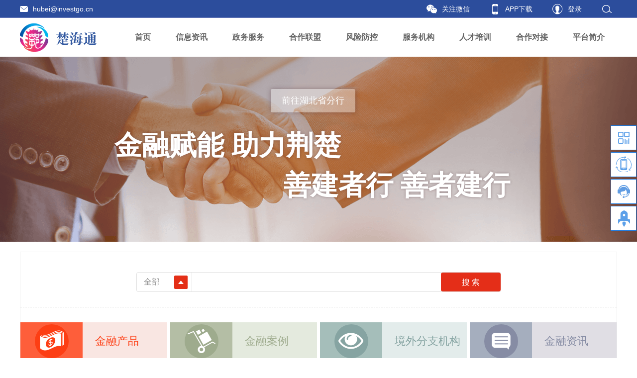

--- FILE ---
content_type: text/html; charset=utf-8
request_url: https://hubei.investgo.cn/organization/ccb/service?tab=product
body_size: 138199
content:
<!doctype html>
<html data-n-head-ssr lang="en" data-n-head="%7B%22lang%22:%7B%22ssr%22:%22en%22%7D%7D">
  <head >
    <title>“楚海通”综合服务平台——湖北“走出去”/对外投资/境外投资合作服务平台</title><meta data-n-head="ssr" charset="utf-8"><meta data-n-head="ssr" name="viewport" content="width=device-width, initial-scale=1"><meta data-n-head="ssr" data-hid="description" name="description" content="“鄂企聚航”综合服务平台以湖北企业“走出去”过程中的实际需求为切入点，以“银、政、企对接交流”等模式创新为驱动力，整合多方资源，面向国内外政府、企业和各类权威机构，为其提供信息资讯、金融产品、项目对接、业务审批等专业服务。帮助湖北省企业解决“走出去”过程中遇到的各类问题；依托“电子商务中心”数据分析能力为湖北省商务主管部门提供相关统计分析数据；推动湖北省政府“一带一路”倡议及“走出去”战略的实施。平台将最终实现“为企业‘走出去’定向导航，为‘走出去‘企业保驾护航”的总体目标。整合发布湖北省对外投资政策、目标国经济和投资动态、国别投资指南、统计数据、分析报告、风险预警、案例分析、投资项目、投资促进活动、全球法规和行业标准、商务和旅行服务等信息，为国内企业提供对外投资相关的基础性信息。"><meta data-n-head="ssr" name="keywords" content="鄂企聚航,湖北企业走出去引进来,对外投资,境外投资,对外合作,工程承包,海外项目,投资促进,投资指南,国别信息,营商环境,商务部,国际经济贸易合作,经济贸易对接,劳务"><meta data-n-head="ssr" content="//hubei.investgo.cn/" property="og:url"><meta data-n-head="ssr" content="“鄂企聚航”综合服务平台——湖北“走出去”/对外投资/境外投资合作服务平台" property="og:title"><meta data-n-head="ssr" content="“鄂企聚航”综合服务平台以湖北企业“走出去”过程中的实际需求为切入点，以“银、政、企对接交流”等模式创新为驱动力，整合多方资源，面向国内外政府、企业和各类权威机构，为其提供信息资讯、金融产品、项目对接、业务审批等专业服务。帮助湖北省企业解决“走出去”过程中遇到的各类问题；依托“电子商务中心”数据分析能力为湖北省商务主管部门提供相关统计分析数据；推动湖北省政府“一带一路”倡议及“走出去”战略的实施。平台将最终实现“为企业‘走出去’定向导航，为‘走出去‘企业保驾护航”的总体目标。整合发布湖北省对外投资政策、目标国经济和投资动态、国别投资指南、统计数据、分析报告、风险预警、案例分析、投资项目、投资促进活动、全球法规和行业标准、商务和旅行服务等信息，为国内企业提供对外投资相关的基础性信息。" property="og:description"><meta data-n-head="ssr" content="//hubei.investgo.cn/favicon.ico" property="og:image"><meta data-n-head="ssr" content="website" property="og:type"><meta data-n-head="ssr" content="Investgo" property="og:site_name"><meta data-n-head="ssr" content="Investgo" property="twitter:site"><meta data-n-head="ssr" content="“鄂企聚航”综合服务平台——湖北“走出去”/对外投资/境外投资合作服务平台" property="twitter:title"><meta data-n-head="ssr" content="“鄂企聚航”综合服务平台以湖北企业“走出去”过程中的实际需求为切入点，以“银、政、企对接交流”等模式创新为驱动力，整合多方资源，面向国内外政府、企业和各类权威机构，为其提供信息资讯、金融产品、项目对接、业务审批等专业服务。帮助湖北省企业解决“走出去”过程中遇到的各类问题；依托“电子商务中心”数据分析能力为湖北省商务主管部门提供相关统计分析数据；推动湖北省政府“一带一路”倡议及“走出去”战略的实施。平台将最终实现“为企业‘走出去’定向导航，为‘走出去‘企业保驾护航”的总体目标。整合发布湖北省对外投资政策、目标国经济和投资动态、国别投资指南、统计数据、分析报告、风险预警、案例分析、投资项目、投资促进活动、全球法规和行业标准、商务和旅行服务等信息，为国内企业提供对外投资相关的基础性信息。" property="twitter:description"><link data-n-head="ssr" rel="icon" type="image/x-icon" href="/favicon.ico"><script data-n-head="ssr" src="/js/jquery.js"></script><script data-n-head="ssr" src="/js/slides.jquery.js"></script><script data-n-head="ssr" src="/js/lunbo.js"></script><script data-n-head="ssr" src="https://unpkg.com/swiper/swiper-bundle.min.js"></script><link rel="preload" href="/_nuxt/413d88f.js" as="script"><link rel="preload" href="/_nuxt/9c609bc.js" as="script"><link rel="preload" href="/_nuxt/295d07b.js" as="script"><link rel="preload" href="/_nuxt/6e9e67b.js" as="script"><link rel="preload" href="/_nuxt/4a2be49.js" as="script"><style data-vue-ssr-id="7f914dc6:0 7e56e4e3:0 682c191f:0 5b762128:0 793ac66b:0 29d09d16:0 adb1726e:0 896851ca:0 3ec7ed4d:0">.el-pagination--small .arrow.disabled,.el-table--hidden,.el-table .hidden-columns,.el-table td.is-hidden>*,.el-table th.is-hidden>*{visibility:hidden}.el-input__suffix,.el-tree.is-dragging .el-tree-node__content *{pointer-events:none}.el-dropdown .el-dropdown-selfdefine:focus:active,.el-dropdown .el-dropdown-selfdefine:focus:not(.focusing),.el-message__closeBtn:focus,.el-message__content:focus,.el-popover:focus,.el-popover:focus:active,.el-popover__reference:focus:hover,.el-popover__reference:focus:not(.focusing),.el-rate:active,.el-rate:focus,.el-tooltip:focus:hover,.el-tooltip:focus:not(.focusing),.el-upload-list__item.is-success:active,.el-upload-list__item.is-success:not(.focusing):focus{outline-width:0}@font-face{font-family:element-icons;src:url(/_nuxt/fonts/element-icons.313f7da.woff) format("woff"),url(/_nuxt/fonts/element-icons.4520188.ttf) format("truetype");font-weight:400;font-display:"auto";font-style:normal}[class*=" el-icon-"],[class^=el-icon-]{font-family:element-icons!important;speak:none;font-style:normal;font-weight:400;font-feature-settings:normal;font-variant:normal;text-transform:none;line-height:1;vertical-align:baseline;display:inline-block;-webkit-font-smoothing:antialiased;-moz-osx-font-smoothing:grayscale}.el-icon-ice-cream-round:before{content:"\e6a0"}.el-icon-ice-cream-square:before{content:"\e6a3"}.el-icon-lollipop:before{content:"\e6a4"}.el-icon-potato-strips:before{content:"\e6a5"}.el-icon-milk-tea:before{content:"\e6a6"}.el-icon-ice-drink:before{content:"\e6a7"}.el-icon-ice-tea:before{content:"\e6a9"}.el-icon-coffee:before{content:"\e6aa"}.el-icon-orange:before{content:"\e6ab"}.el-icon-pear:before{content:"\e6ac"}.el-icon-apple:before{content:"\e6ad"}.el-icon-cherry:before{content:"\e6ae"}.el-icon-watermelon:before{content:"\e6af"}.el-icon-grape:before{content:"\e6b0"}.el-icon-refrigerator:before{content:"\e6b1"}.el-icon-goblet-square-full:before{content:"\e6b2"}.el-icon-goblet-square:before{content:"\e6b3"}.el-icon-goblet-full:before{content:"\e6b4"}.el-icon-goblet:before{content:"\e6b5"}.el-icon-cold-drink:before{content:"\e6b6"}.el-icon-coffee-cup:before{content:"\e6b8"}.el-icon-water-cup:before{content:"\e6b9"}.el-icon-hot-water:before{content:"\e6ba"}.el-icon-ice-cream:before{content:"\e6bb"}.el-icon-dessert:before{content:"\e6bc"}.el-icon-sugar:before{content:"\e6bd"}.el-icon-tableware:before{content:"\e6be"}.el-icon-burger:before{content:"\e6bf"}.el-icon-knife-fork:before{content:"\e6c1"}.el-icon-fork-spoon:before{content:"\e6c2"}.el-icon-chicken:before{content:"\e6c3"}.el-icon-food:before{content:"\e6c4"}.el-icon-dish-1:before{content:"\e6c5"}.el-icon-dish:before{content:"\e6c6"}.el-icon-moon-night:before{content:"\e6ee"}.el-icon-moon:before{content:"\e6f0"}.el-icon-cloudy-and-sunny:before{content:"\e6f1"}.el-icon-partly-cloudy:before{content:"\e6f2"}.el-icon-cloudy:before{content:"\e6f3"}.el-icon-sunny:before{content:"\e6f6"}.el-icon-sunset:before{content:"\e6f7"}.el-icon-sunrise-1:before{content:"\e6f8"}.el-icon-sunrise:before{content:"\e6f9"}.el-icon-heavy-rain:before{content:"\e6fa"}.el-icon-lightning:before{content:"\e6fb"}.el-icon-light-rain:before{content:"\e6fc"}.el-icon-wind-power:before{content:"\e6fd"}.el-icon-baseball:before{content:"\e712"}.el-icon-soccer:before{content:"\e713"}.el-icon-football:before{content:"\e715"}.el-icon-basketball:before{content:"\e716"}.el-icon-ship:before{content:"\e73f"}.el-icon-truck:before{content:"\e740"}.el-icon-bicycle:before{content:"\e741"}.el-icon-mobile-phone:before{content:"\e6d3"}.el-icon-service:before{content:"\e6d4"}.el-icon-key:before{content:"\e6e2"}.el-icon-unlock:before{content:"\e6e4"}.el-icon-lock:before{content:"\e6e5"}.el-icon-watch:before{content:"\e6fe"}.el-icon-watch-1:before{content:"\e6ff"}.el-icon-timer:before{content:"\e702"}.el-icon-alarm-clock:before{content:"\e703"}.el-icon-map-location:before{content:"\e704"}.el-icon-delete-location:before{content:"\e705"}.el-icon-add-location:before{content:"\e706"}.el-icon-location-information:before{content:"\e707"}.el-icon-location-outline:before{content:"\e708"}.el-icon-location:before{content:"\e79e"}.el-icon-place:before{content:"\e709"}.el-icon-discover:before{content:"\e70a"}.el-icon-first-aid-kit:before{content:"\e70b"}.el-icon-trophy-1:before{content:"\e70c"}.el-icon-trophy:before{content:"\e70d"}.el-icon-medal:before{content:"\e70e"}.el-icon-medal-1:before{content:"\e70f"}.el-icon-stopwatch:before{content:"\e710"}.el-icon-mic:before{content:"\e711"}.el-icon-copy-document:before{content:"\e718"}.el-icon-full-screen:before{content:"\e719"}.el-icon-switch-button:before{content:"\e71b"}.el-icon-aim:before{content:"\e71c"}.el-icon-crop:before{content:"\e71d"}.el-icon-odometer:before{content:"\e71e"}.el-icon-time:before{content:"\e71f"}.el-icon-bangzhu:before{content:"\e724"}.el-icon-close-notification:before{content:"\e726"}.el-icon-microphone:before{content:"\e727"}.el-icon-turn-off-microphone:before{content:"\e728"}.el-icon-position:before{content:"\e729"}.el-icon-postcard:before{content:"\e72a"}.el-icon-message:before{content:"\e72b"}.el-icon-chat-line-square:before{content:"\e72d"}.el-icon-chat-dot-square:before{content:"\e72e"}.el-icon-chat-dot-round:before{content:"\e72f"}.el-icon-chat-square:before{content:"\e730"}.el-icon-chat-line-round:before{content:"\e731"}.el-icon-chat-round:before{content:"\e732"}.el-icon-set-up:before{content:"\e733"}.el-icon-turn-off:before{content:"\e734"}.el-icon-open:before{content:"\e735"}.el-icon-connection:before{content:"\e736"}.el-icon-link:before{content:"\e737"}.el-icon-cpu:before{content:"\e738"}.el-icon-thumb:before{content:"\e739"}.el-icon-female:before{content:"\e73a"}.el-icon-male:before{content:"\e73b"}.el-icon-guide:before{content:"\e73c"}.el-icon-news:before{content:"\e73e"}.el-icon-price-tag:before{content:"\e744"}.el-icon-discount:before{content:"\e745"}.el-icon-wallet:before{content:"\e747"}.el-icon-coin:before{content:"\e748"}.el-icon-money:before{content:"\e749"}.el-icon-bank-card:before{content:"\e74a"}.el-icon-box:before{content:"\e74b"}.el-icon-present:before{content:"\e74c"}.el-icon-sell:before{content:"\e6d5"}.el-icon-sold-out:before{content:"\e6d6"}.el-icon-shopping-bag-2:before{content:"\e74d"}.el-icon-shopping-bag-1:before{content:"\e74e"}.el-icon-shopping-cart-2:before{content:"\e74f"}.el-icon-shopping-cart-1:before{content:"\e750"}.el-icon-shopping-cart-full:before{content:"\e751"}.el-icon-smoking:before{content:"\e752"}.el-icon-no-smoking:before{content:"\e753"}.el-icon-house:before{content:"\e754"}.el-icon-table-lamp:before{content:"\e755"}.el-icon-school:before{content:"\e756"}.el-icon-office-building:before{content:"\e757"}.el-icon-toilet-paper:before{content:"\e758"}.el-icon-notebook-2:before{content:"\e759"}.el-icon-notebook-1:before{content:"\e75a"}.el-icon-files:before{content:"\e75b"}.el-icon-collection:before{content:"\e75c"}.el-icon-receiving:before{content:"\e75d"}.el-icon-suitcase-1:before{content:"\e760"}.el-icon-suitcase:before{content:"\e761"}.el-icon-film:before{content:"\e763"}.el-icon-collection-tag:before{content:"\e765"}.el-icon-data-analysis:before{content:"\e766"}.el-icon-pie-chart:before{content:"\e767"}.el-icon-data-board:before{content:"\e768"}.el-icon-data-line:before{content:"\e76d"}.el-icon-reading:before{content:"\e769"}.el-icon-magic-stick:before{content:"\e76a"}.el-icon-coordinate:before{content:"\e76b"}.el-icon-mouse:before{content:"\e76c"}.el-icon-brush:before{content:"\e76e"}.el-icon-headset:before{content:"\e76f"}.el-icon-umbrella:before{content:"\e770"}.el-icon-scissors:before{content:"\e771"}.el-icon-mobile:before{content:"\e773"}.el-icon-attract:before{content:"\e774"}.el-icon-monitor:before{content:"\e775"}.el-icon-search:before{content:"\e778"}.el-icon-takeaway-box:before{content:"\e77a"}.el-icon-paperclip:before{content:"\e77d"}.el-icon-printer:before{content:"\e77e"}.el-icon-document-add:before{content:"\e782"}.el-icon-document:before{content:"\e785"}.el-icon-document-checked:before{content:"\e786"}.el-icon-document-copy:before{content:"\e787"}.el-icon-document-delete:before{content:"\e788"}.el-icon-document-remove:before{content:"\e789"}.el-icon-tickets:before{content:"\e78b"}.el-icon-folder-checked:before{content:"\e77f"}.el-icon-folder-delete:before{content:"\e780"}.el-icon-folder-remove:before{content:"\e781"}.el-icon-folder-add:before{content:"\e783"}.el-icon-folder-opened:before{content:"\e784"}.el-icon-folder:before{content:"\e78a"}.el-icon-edit-outline:before{content:"\e764"}.el-icon-edit:before{content:"\e78c"}.el-icon-date:before{content:"\e78e"}.el-icon-c-scale-to-original:before{content:"\e7c6"}.el-icon-view:before{content:"\e6ce"}.el-icon-loading:before{content:"\e6cf"}.el-icon-rank:before{content:"\e6d1"}.el-icon-sort-down:before{content:"\e7c4"}.el-icon-sort-up:before{content:"\e7c5"}.el-icon-sort:before{content:"\e6d2"}.el-icon-finished:before{content:"\e6cd"}.el-icon-refresh-left:before{content:"\e6c7"}.el-icon-refresh-right:before{content:"\e6c8"}.el-icon-refresh:before{content:"\e6d0"}.el-icon-video-play:before{content:"\e7c0"}.el-icon-video-pause:before{content:"\e7c1"}.el-icon-d-arrow-right:before{content:"\e6dc"}.el-icon-d-arrow-left:before{content:"\e6dd"}.el-icon-arrow-up:before{content:"\e6e1"}.el-icon-arrow-down:before{content:"\e6df"}.el-icon-arrow-right:before{content:"\e6e0"}.el-icon-arrow-left:before{content:"\e6de"}.el-icon-top-right:before{content:"\e6e7"}.el-icon-top-left:before{content:"\e6e8"}.el-icon-top:before{content:"\e6e6"}.el-icon-bottom:before{content:"\e6eb"}.el-icon-right:before{content:"\e6e9"}.el-icon-back:before{content:"\e6ea"}.el-icon-bottom-right:before{content:"\e6ec"}.el-icon-bottom-left:before{content:"\e6ed"}.el-icon-caret-top:before{content:"\e78f"}.el-icon-caret-bottom:before{content:"\e790"}.el-icon-caret-right:before{content:"\e791"}.el-icon-caret-left:before{content:"\e792"}.el-icon-d-caret:before{content:"\e79a"}.el-icon-share:before{content:"\e793"}.el-icon-menu:before{content:"\e798"}.el-icon-s-grid:before{content:"\e7a6"}.el-icon-s-check:before{content:"\e7a7"}.el-icon-s-data:before{content:"\e7a8"}.el-icon-s-opportunity:before{content:"\e7aa"}.el-icon-s-custom:before{content:"\e7ab"}.el-icon-s-claim:before{content:"\e7ad"}.el-icon-s-finance:before{content:"\e7ae"}.el-icon-s-comment:before{content:"\e7af"}.el-icon-s-flag:before{content:"\e7b0"}.el-icon-s-marketing:before{content:"\e7b1"}.el-icon-s-shop:before{content:"\e7b4"}.el-icon-s-open:before{content:"\e7b5"}.el-icon-s-management:before{content:"\e7b6"}.el-icon-s-ticket:before{content:"\e7b7"}.el-icon-s-release:before{content:"\e7b8"}.el-icon-s-home:before{content:"\e7b9"}.el-icon-s-promotion:before{content:"\e7ba"}.el-icon-s-operation:before{content:"\e7bb"}.el-icon-s-unfold:before{content:"\e7bc"}.el-icon-s-fold:before{content:"\e7a9"}.el-icon-s-platform:before{content:"\e7bd"}.el-icon-s-order:before{content:"\e7be"}.el-icon-s-cooperation:before{content:"\e7bf"}.el-icon-bell:before{content:"\e725"}.el-icon-message-solid:before{content:"\e799"}.el-icon-video-camera:before{content:"\e772"}.el-icon-video-camera-solid:before{content:"\e796"}.el-icon-camera:before{content:"\e779"}.el-icon-camera-solid:before{content:"\e79b"}.el-icon-download:before{content:"\e77c"}.el-icon-upload2:before{content:"\e77b"}.el-icon-upload:before{content:"\e7c3"}.el-icon-picture-outline-round:before{content:"\e75f"}.el-icon-picture-outline:before{content:"\e75e"}.el-icon-picture:before{content:"\e79f"}.el-icon-close:before{content:"\e6db"}.el-icon-check:before{content:"\e6da"}.el-icon-plus:before{content:"\e6d9"}.el-icon-minus:before{content:"\e6d8"}.el-icon-help:before{content:"\e73d"}.el-icon-s-help:before{content:"\e7b3"}.el-icon-circle-close:before{content:"\e78d"}.el-icon-circle-check:before{content:"\e720"}.el-icon-circle-plus-outline:before{content:"\e723"}.el-icon-remove-outline:before{content:"\e722"}.el-icon-zoom-out:before{content:"\e776"}.el-icon-zoom-in:before{content:"\e777"}.el-icon-error:before{content:"\e79d"}.el-icon-success:before{content:"\e79c"}.el-icon-circle-plus:before{content:"\e7a0"}.el-icon-remove:before{content:"\e7a2"}.el-icon-info:before{content:"\e7a1"}.el-icon-question:before{content:"\e7a4"}.el-icon-warning-outline:before{content:"\e6c9"}.el-icon-warning:before{content:"\e7a3"}.el-icon-goods:before{content:"\e7c2"}.el-icon-s-goods:before{content:"\e7b2"}.el-icon-star-off:before{content:"\e717"}.el-icon-star-on:before{content:"\e797"}.el-icon-more-outline:before{content:"\e6cc"}.el-icon-more:before{content:"\e794"}.el-icon-phone-outline:before{content:"\e6cb"}.el-icon-phone:before{content:"\e795"}.el-icon-user:before{content:"\e6e3"}.el-icon-user-solid:before{content:"\e7a5"}.el-icon-setting:before{content:"\e6ca"}.el-icon-s-tools:before{content:"\e7ac"}.el-icon-delete:before{content:"\e6d7"}.el-icon-delete-solid:before{content:"\e7c9"}.el-icon-eleme:before{content:"\e7c7"}.el-icon-platform-eleme:before{content:"\e7ca"}.el-icon-loading{-webkit-animation:rotating 2s linear infinite;animation:rotating 2s linear infinite}.el-icon--right{margin-left:5px}.el-icon--left{margin-right:5px}@-webkit-keyframes rotating{0%{transform:rotate(0)}to{transform:rotate(1turn)}}@keyframes rotating{0%{transform:rotate(0)}to{transform:rotate(1turn)}}.el-pagination{white-space:nowrap;padding:2px 5px;color:#303133;font-weight:700}.el-pagination:after,.el-pagination:before{display:table;content:""}.el-pagination:after{clear:both}.el-pagination button,.el-pagination span:not([class*=suffix]){display:inline-block;font-size:13px;min-width:35.5px;height:28px;line-height:28px;vertical-align:top;box-sizing:border-box}.el-pagination .el-input__inner{text-align:center;-moz-appearance:textfield;line-height:normal}.el-pagination .el-input__suffix{right:0;transform:scale(.8)}.el-pagination .el-select .el-input{width:100px;margin:0 5px}.el-pagination .el-select .el-input .el-input__inner{padding-right:25px;border-radius:3px}.el-pagination button{border:none;padding:0 6px;background:0 0}.el-pagination button:focus{outline:0}.el-pagination button:hover{color:#409eff}.el-pagination button:disabled{color:#c0c4cc;background-color:#fff;cursor:not-allowed}.el-pagination .btn-next,.el-pagination .btn-prev{background:50% no-repeat #fff;background-size:16px;cursor:pointer;margin:0;color:#303133}.el-pagination .btn-next .el-icon,.el-pagination .btn-prev .el-icon{display:block;font-size:12px;font-weight:700}.el-pagination .btn-prev{padding-right:12px}.el-pagination .btn-next{padding-left:12px}.el-pagination .el-pager li.disabled{color:#c0c4cc;cursor:not-allowed}.el-pager li,.el-pager li.btn-quicknext:hover,.el-pager li.btn-quickprev:hover{cursor:pointer}.el-pagination--small .btn-next,.el-pagination--small .btn-prev,.el-pagination--small .el-pager li,.el-pagination--small .el-pager li.btn-quicknext,.el-pagination--small .el-pager li.btn-quickprev,.el-pagination--small .el-pager li:last-child{border-color:transparent;font-size:12px;line-height:22px;height:22px;min-width:22px}.el-pagination--small .more:before,.el-pagination--small li.more:before{line-height:24px}.el-pagination--small button,.el-pagination--small span:not([class*=suffix]){height:22px;line-height:22px}.el-pagination--small .el-pagination__editor,.el-pagination--small .el-pagination__editor.el-input .el-input__inner{height:22px}.el-pagination__sizes{margin:0 10px 0 0;font-weight:400;color:#606266}.el-pagination__sizes .el-input .el-input__inner{font-size:13px;padding-left:8px}.el-pagination__sizes .el-input .el-input__inner:hover{border-color:#409eff}.el-pagination__total{margin-right:10px;font-weight:400;color:#606266}.el-pagination__jump{margin-left:24px;font-weight:400;color:#606266}.el-pagination__jump .el-input__inner{padding:0 3px}.el-pagination__rightwrapper{float:right}.el-pagination__editor{line-height:18px;padding:0 2px;height:28px;text-align:center;margin:0 2px;box-sizing:border-box;border-radius:3px}.el-pager,.el-pagination.is-background .btn-next,.el-pagination.is-background .btn-prev{padding:0}.el-pagination__editor.el-input{width:50px}.el-pagination__editor.el-input .el-input__inner{height:28px}.el-pagination__editor .el-input__inner::-webkit-inner-spin-button,.el-pagination__editor .el-input__inner::-webkit-outer-spin-button{-webkit-appearance:none;margin:0}.el-pagination.is-background .btn-next,.el-pagination.is-background .btn-prev,.el-pagination.is-background .el-pager li{margin:0 5px;background-color:#f4f4f5;color:#606266;min-width:30px;border-radius:2px}.el-pagination.is-background .btn-next.disabled,.el-pagination.is-background .btn-next:disabled,.el-pagination.is-background .btn-prev.disabled,.el-pagination.is-background .btn-prev:disabled,.el-pagination.is-background .el-pager li.disabled{color:#c0c4cc}.el-pagination.is-background .el-pager li:not(.disabled):hover{color:#409eff}.el-pagination.is-background .el-pager li:not(.disabled).active{background-color:#409eff;color:#fff}.el-dialog,.el-pager li{background:#fff;-webkit-box-sizing:border-box}.el-pagination.is-background.el-pagination--small .btn-next,.el-pagination.is-background.el-pagination--small .btn-prev,.el-pagination.is-background.el-pagination--small .el-pager li{margin:0 3px;min-width:22px}.el-pager,.el-pager li{vertical-align:top;margin:0;display:inline-block}.el-pager{-ms-user-select:none;user-select:none;list-style:none;font-size:0}.el-date-table,.el-pager,.el-table th{-webkit-user-select:none;-moz-user-select:none}.el-pager .more:before{line-height:30px}.el-pager li{padding:0 4px;font-size:13px;min-width:35.5px;height:28px;line-height:28px;box-sizing:border-box;text-align:center}.el-menu--collapse .el-menu .el-submenu,.el-menu--popup{min-width:200px}.el-pager li.btn-quicknext,.el-pager li.btn-quickprev{line-height:28px;color:#303133}.el-pager li.btn-quicknext.disabled,.el-pager li.btn-quickprev.disabled{color:#c0c4cc}.el-pager li.active+li{border-left:0}.el-pager li:hover{color:#409eff}.el-pager li.active{color:#409eff;cursor:default}@-webkit-keyframes v-modal-in{0%{opacity:0}}@-webkit-keyframes v-modal-out{to{opacity:0}}.el-dialog{position:relative;margin:0 auto 50px;border-radius:2px;box-shadow:0 1px 3px rgba(0,0,0,.3);box-sizing:border-box;width:50%}.el-dialog.is-fullscreen{width:100%;margin-top:0;margin-bottom:0;height:100%;overflow:auto}.el-dialog__wrapper{position:fixed;top:0;right:0;bottom:0;left:0;overflow:auto;margin:0}.el-dialog__header{padding:20px 20px 10px}.el-dialog__headerbtn{position:absolute;top:20px;right:20px;padding:0;background:0 0;border:none;outline:0;cursor:pointer;font-size:16px}.el-dialog__headerbtn .el-dialog__close{color:#909399}.el-dialog__headerbtn:focus .el-dialog__close,.el-dialog__headerbtn:hover .el-dialog__close{color:#409eff}.el-dialog__title{line-height:24px;font-size:18px;color:#303133}.el-dialog__body{padding:30px 20px;color:#606266;font-size:14px;word-break:break-all}.el-dialog__footer{padding:10px 20px 20px;text-align:right;box-sizing:border-box}.el-dialog--center{text-align:center}.el-dialog--center .el-dialog__body{text-align:left;text-align:initial;padding:25px 25px 30px}.el-dialog--center .el-dialog__footer{text-align:inherit}.dialog-fade-enter-active{-webkit-animation:dialog-fade-in .3s;animation:dialog-fade-in .3s}.dialog-fade-leave-active{-webkit-animation:dialog-fade-out .3s;animation:dialog-fade-out .3s}@-webkit-keyframes dialog-fade-in{0%{transform:translate3d(0,-20px,0);opacity:0}to{transform:translateZ(0);opacity:1}}@keyframes dialog-fade-in{0%{transform:translate3d(0,-20px,0);opacity:0}to{transform:translateZ(0);opacity:1}}@-webkit-keyframes dialog-fade-out{0%{transform:translateZ(0);opacity:1}to{transform:translate3d(0,-20px,0);opacity:0}}@keyframes dialog-fade-out{0%{transform:translateZ(0);opacity:1}to{transform:translate3d(0,-20px,0);opacity:0}}.el-autocomplete{position:relative;display:inline-block}.el-autocomplete-suggestion{margin:5px 0;box-shadow:0 2px 12px 0 rgba(0,0,0,.1);border-radius:4px;border:1px solid #e4e7ed;box-sizing:border-box;background-color:#fff}.el-dropdown-menu,.el-menu--collapse .el-submenu .el-menu{z-index:10;-webkit-box-shadow:0 2px 12px 0 rgba(0,0,0,.1)}.el-autocomplete-suggestion__wrap{max-height:280px;padding:10px 0;box-sizing:border-box}.el-autocomplete-suggestion__list{margin:0;padding:0}.el-autocomplete-suggestion li{padding:0 20px;margin:0;line-height:34px;cursor:pointer;color:#606266;font-size:14px;list-style:none;white-space:nowrap;overflow:hidden;text-overflow:ellipsis}.el-autocomplete-suggestion li.highlighted,.el-autocomplete-suggestion li:hover{background-color:#f5f7fa}.el-autocomplete-suggestion li.divider{margin-top:6px;border-top:1px solid #000}.el-autocomplete-suggestion li.divider:last-child{margin-bottom:-6px}.el-autocomplete-suggestion.is-loading li{text-align:center;height:100px;line-height:100px;font-size:20px;color:#999}.el-autocomplete-suggestion.is-loading li:after{display:inline-block;content:"";height:100%;vertical-align:middle}.el-autocomplete-suggestion.is-loading li:hover{background-color:#fff}.el-autocomplete-suggestion.is-loading .el-icon-loading{vertical-align:middle}.el-dropdown{display:inline-block;position:relative;color:#606266;font-size:14px}.el-dropdown .el-button-group{display:block}.el-dropdown .el-button-group .el-button{float:none}.el-dropdown .el-dropdown__caret-button{padding-left:5px;padding-right:5px;position:relative;border-left:none}.el-dropdown .el-dropdown__caret-button:before{content:"";position:absolute;display:block;width:1px;top:5px;bottom:5px;left:0;background:hsla(0,0%,100%,.5)}.el-dropdown .el-dropdown__caret-button.el-button--default:before{background:rgba(220,223,230,.5)}.el-dropdown .el-dropdown__caret-button:hover:before{top:0;bottom:0}.el-dropdown .el-dropdown__caret-button .el-dropdown__icon{padding-left:0}.el-dropdown__icon{font-size:12px;margin:0 3px}.el-dropdown-menu{position:absolute;top:0;left:0;padding:10px 0;margin:5px 0;background-color:#fff;border:1px solid #ebeef5;border-radius:4px;box-shadow:0 2px 12px 0 rgba(0,0,0,.1)}.el-dropdown-menu__item{list-style:none;line-height:36px;padding:0 20px;margin:0;font-size:14px;color:#606266;cursor:pointer;outline:0}.el-dropdown-menu__item:focus,.el-dropdown-menu__item:not(.is-disabled):hover{background-color:#ecf5ff;color:#66b1ff}.el-dropdown-menu__item i{margin-right:5px}.el-dropdown-menu__item--divided{position:relative;margin-top:6px;border-top:1px solid #ebeef5}.el-dropdown-menu__item--divided:before{content:"";height:6px;display:block;margin:0 -20px;background-color:#fff}.el-dropdown-menu__item.is-disabled{cursor:default;color:#bbb;pointer-events:none}.el-dropdown-menu--medium{padding:6px 0}.el-dropdown-menu--medium .el-dropdown-menu__item{line-height:30px;padding:0 17px;font-size:14px}.el-dropdown-menu--medium .el-dropdown-menu__item.el-dropdown-menu__item--divided{margin-top:6px}.el-dropdown-menu--medium .el-dropdown-menu__item.el-dropdown-menu__item--divided:before{height:6px;margin:0 -17px}.el-dropdown-menu--small{padding:6px 0}.el-dropdown-menu--small .el-dropdown-menu__item{line-height:27px;padding:0 15px;font-size:13px}.el-dropdown-menu--small .el-dropdown-menu__item.el-dropdown-menu__item--divided{margin-top:4px}.el-dropdown-menu--small .el-dropdown-menu__item.el-dropdown-menu__item--divided:before{height:4px;margin:0 -15px}.el-dropdown-menu--mini{padding:3px 0}.el-dropdown-menu--mini .el-dropdown-menu__item{line-height:24px;padding:0 10px;font-size:12px}.el-dropdown-menu--mini .el-dropdown-menu__item.el-dropdown-menu__item--divided{margin-top:3px}.el-dropdown-menu--mini .el-dropdown-menu__item.el-dropdown-menu__item--divided:before{height:3px;margin:0 -10px}.el-menu{border-right:1px solid #e6e6e6;list-style:none;position:relative;margin:0;padding-left:0}.el-menu,.el-menu--horizontal>.el-menu-item:not(.is-disabled):focus,.el-menu--horizontal>.el-menu-item:not(.is-disabled):hover,.el-menu--horizontal>.el-submenu .el-submenu__title:hover{background-color:#fff}.el-menu:after,.el-menu:before{display:table;content:""}.el-menu:after{clear:both}.el-menu.el-menu--horizontal{border-bottom:1px solid #e6e6e6}.el-menu--horizontal{border-right:none}.el-menu--horizontal>.el-menu-item{float:left;height:60px;line-height:60px;margin:0;border-bottom:2px solid transparent;color:#909399}.el-menu--horizontal>.el-menu-item a,.el-menu--horizontal>.el-menu-item a:hover{color:inherit}.el-menu--horizontal>.el-submenu{float:left}.el-menu--horizontal>.el-submenu:focus,.el-menu--horizontal>.el-submenu:hover{outline:0}.el-menu--horizontal>.el-submenu:focus .el-submenu__title,.el-menu--horizontal>.el-submenu:hover .el-submenu__title{color:#303133}.el-menu--horizontal>.el-submenu.is-active .el-submenu__title{border-bottom:2px solid #409eff;color:#303133}.el-menu--horizontal>.el-submenu .el-submenu__title{height:60px;line-height:60px;border-bottom:2px solid transparent;color:#909399}.el-menu--horizontal>.el-submenu .el-submenu__icon-arrow{position:static;vertical-align:middle;margin-left:8px;margin-top:-3px}.el-menu--horizontal .el-menu .el-menu-item,.el-menu--horizontal .el-menu .el-submenu__title{background-color:#fff;float:none;height:36px;line-height:36px;padding:0 10px;color:#909399}.el-menu--horizontal .el-menu .el-menu-item.is-active,.el-menu--horizontal .el-menu .el-submenu.is-active>.el-submenu__title{color:#303133}.el-menu--horizontal .el-menu-item:not(.is-disabled):focus,.el-menu--horizontal .el-menu-item:not(.is-disabled):hover{outline:0;color:#303133}.el-menu--horizontal>.el-menu-item.is-active{border-bottom:2px solid #409eff;color:#303133}.el-menu--collapse{width:64px}.el-menu--collapse>.el-menu-item [class^=el-icon-],.el-menu--collapse>.el-submenu>.el-submenu__title [class^=el-icon-]{margin:0;vertical-align:middle;width:24px;text-align:center}.el-menu--collapse>.el-menu-item .el-submenu__icon-arrow,.el-menu--collapse>.el-submenu>.el-submenu__title .el-submenu__icon-arrow{display:none}.el-menu--collapse>.el-menu-item span,.el-menu--collapse>.el-submenu>.el-submenu__title span{height:0;width:0;overflow:hidden;visibility:hidden;display:inline-block}.el-menu--collapse>.el-menu-item.is-active i{color:inherit}.el-menu--collapse .el-submenu{position:relative}.el-menu--collapse .el-submenu .el-menu{position:absolute;margin-left:5px;top:0;left:100%;border:1px solid #e4e7ed;border-radius:2px;box-shadow:0 2px 12px 0 rgba(0,0,0,.1)}.el-menu-item,.el-submenu__title{height:56px;line-height:56px;position:relative;-webkit-box-sizing:border-box;white-space:nowrap;list-style:none}.el-menu--collapse .el-submenu.is-opened>.el-submenu__title .el-submenu__icon-arrow{transform:none}.el-menu--popup{z-index:100;border:none;padding:5px 0;border-radius:2px;box-shadow:0 2px 12px 0 rgba(0,0,0,.1)}.el-menu--popup-bottom-start{margin-top:5px}.el-menu--popup-right-start{margin-left:5px;margin-right:5px}.el-menu-item{font-size:14px;color:#303133;padding:0 20px;cursor:pointer;transition:border-color .3s,background-color .3s,color .3s;box-sizing:border-box}.el-menu-item *{vertical-align:middle}.el-menu-item i{color:#909399}.el-menu-item:focus,.el-menu-item:hover{outline:0;background-color:#ecf5ff}.el-menu-item.is-disabled{opacity:.25;cursor:not-allowed;background:0 0!important}.el-menu-item [class^=el-icon-]{margin-right:5px;width:24px;text-align:center;font-size:18px;vertical-align:middle}.el-menu-item.is-active{color:#409eff}.el-menu-item.is-active i{color:inherit}.el-submenu{list-style:none;margin:0;padding-left:0}.el-submenu__title{font-size:14px;color:#303133;padding:0 20px;cursor:pointer;transition:border-color .3s,background-color .3s,color .3s;box-sizing:border-box}.el-submenu__title *{vertical-align:middle}.el-submenu__title i{color:#909399}.el-submenu__title:focus,.el-submenu__title:hover{outline:0;background-color:#ecf5ff}.el-submenu__title.is-disabled{opacity:.25;cursor:not-allowed;background:0 0!important}.el-submenu__title:hover{background-color:#ecf5ff}.el-submenu .el-menu{border:none}.el-submenu .el-menu-item{height:50px;line-height:50px;padding:0 45px;min-width:200px}.el-submenu__icon-arrow{position:absolute;top:50%;right:20px;margin-top:-7px;transition:transform .3s;font-size:12px}.el-submenu.is-active .el-submenu__title{border-bottom-color:#409eff}.el-submenu.is-opened>.el-submenu__title .el-submenu__icon-arrow{transform:rotate(180deg)}.el-submenu.is-disabled .el-menu-item,.el-submenu.is-disabled .el-submenu__title{opacity:.25;cursor:not-allowed;background:0 0!important}.el-submenu [class^=el-icon-]{vertical-align:middle;margin-right:5px;width:24px;text-align:center;font-size:18px}.el-menu-item-group>ul{padding:0}.el-menu-item-group__title{padding:7px 0 7px 20px;line-height:normal;font-size:12px;color:#909399}.el-radio-button__inner,.el-radio-group{display:inline-block;line-height:1;vertical-align:middle}.horizontal-collapse-transition .el-submenu__title .el-submenu__icon-arrow{transition:.2s;opacity:0}.el-radio-group{font-size:0}.el-radio-button{position:relative;display:inline-block;outline:0}.el-radio-button__inner{white-space:nowrap;background:#fff;border:1px solid #dcdfe6;font-weight:500;border-left:0;color:#606266;-webkit-appearance:none;text-align:center;box-sizing:border-box;outline:0;margin:0;position:relative;cursor:pointer;transition:all .3s cubic-bezier(.645,.045,.355,1);padding:12px 20px;font-size:14px;border-radius:0}.el-radio-button__inner.is-round{padding:12px 20px}.el-radio-button__inner:hover{color:#409eff}.el-radio-button__inner [class*=el-icon-]{line-height:.9}.el-radio-button__inner [class*=el-icon-]+span{margin-left:5px}.el-radio-button:first-child .el-radio-button__inner{border-left:1px solid #dcdfe6;border-radius:4px 0 0 4px;box-shadow:none!important}.el-radio-button__orig-radio{opacity:0;outline:0;position:absolute;z-index:-1}.el-radio-button__orig-radio:checked+.el-radio-button__inner{color:#fff;background-color:#409eff;border-color:#409eff;box-shadow:-1px 0 0 0 #409eff}.el-radio-button__orig-radio:disabled+.el-radio-button__inner{color:#c0c4cc;cursor:not-allowed;background-image:none;background-color:#fff;border-color:#ebeef5;box-shadow:none}.el-radio-button__orig-radio:disabled:checked+.el-radio-button__inner{background-color:#f2f6fc}.el-radio-button:last-child .el-radio-button__inner{border-radius:0 4px 4px 0}.el-popover,.el-radio-button:first-child:last-child .el-radio-button__inner{border-radius:4px}.el-radio-button--medium .el-radio-button__inner{padding:10px 20px;font-size:14px;border-radius:0}.el-radio-button--medium .el-radio-button__inner.is-round{padding:10px 20px}.el-radio-button--small .el-radio-button__inner{padding:9px 15px;font-size:12px;border-radius:0}.el-radio-button--small .el-radio-button__inner.is-round{padding:9px 15px}.el-radio-button--mini .el-radio-button__inner{padding:7px 15px;font-size:12px;border-radius:0}.el-radio-button--mini .el-radio-button__inner.is-round{padding:7px 15px}.el-radio-button:focus:not(.is-focus):not(:active):not(.is-disabled){box-shadow:0 0 2px 2px #409eff}.el-switch{display:inline-flex;align-items:center;position:relative;font-size:14px;line-height:20px;height:20px;vertical-align:middle}.el-switch__core,.el-switch__label{display:inline-block;cursor:pointer}.el-switch.is-disabled .el-switch__core,.el-switch.is-disabled .el-switch__label{cursor:not-allowed}.el-switch__label{transition:.2s;height:20px;font-size:14px;font-weight:500;vertical-align:middle;color:#303133}.el-switch__label.is-active{color:#409eff}.el-switch__label--left{margin-right:10px}.el-switch__label--right{margin-left:10px}.el-switch__label *{line-height:1;font-size:14px;display:inline-block}.el-switch__input{position:absolute;width:0;height:0;opacity:0;margin:0}.el-switch__core{margin:0;position:relative;width:40px;height:20px;border:1px solid #dcdfe6;outline:0;border-radius:10px;box-sizing:border-box;background:#dcdfe6;transition:border-color .3s,background-color .3s;vertical-align:middle}.el-switch__core:after{content:"";position:absolute;top:1px;left:1px;border-radius:100%;transition:all .3s;width:16px;height:16px;background-color:#fff}.el-switch.is-checked .el-switch__core{border-color:#409eff;background-color:#409eff}.el-switch.is-checked .el-switch__core:after{left:100%;margin-left:-17px}.el-switch.is-disabled{opacity:.6}.el-switch--wide .el-switch__label.el-switch__label--left span{left:10px}.el-switch--wide .el-switch__label.el-switch__label--right span{right:10px}.el-switch .label-fade-enter,.el-switch .label-fade-leave-active{opacity:0}.el-select-dropdown{position:absolute;z-index:1001;border:1px solid #e4e7ed;border-radius:4px;background-color:#fff;box-shadow:0 2px 12px 0 rgba(0,0,0,.1);box-sizing:border-box;margin:5px 0}.el-select-dropdown.is-multiple .el-select-dropdown__item.selected{color:#409eff;background-color:#fff}.el-select-dropdown.is-multiple .el-select-dropdown__item.selected.hover{background-color:#f5f7fa}.el-select-dropdown.is-multiple .el-select-dropdown__item.selected:after{position:absolute;right:20px;font-family:element-icons;content:"\e6da";font-size:12px;font-weight:700;-webkit-font-smoothing:antialiased;-moz-osx-font-smoothing:grayscale}.el-select-dropdown .el-scrollbar.is-empty .el-select-dropdown__list{padding:0}.el-select-dropdown__empty{padding:10px 0;margin:0;text-align:center;color:#999;font-size:14px}.el-select-dropdown__wrap{max-height:274px}.el-select-dropdown__list{list-style:none;padding:6px 0;margin:0;box-sizing:border-box}.el-select-dropdown__item{font-size:14px;padding:0 20px;position:relative;white-space:nowrap;overflow:hidden;text-overflow:ellipsis;color:#606266;height:34px;line-height:34px;box-sizing:border-box;cursor:pointer}.el-select-dropdown__item.is-disabled{color:#c0c4cc;cursor:not-allowed}.el-select-dropdown__item.is-disabled:hover{background-color:#fff}.el-select-dropdown__item.hover,.el-select-dropdown__item:hover{background-color:#f5f7fa}.el-select-dropdown__item.selected{color:#409eff;font-weight:700}.el-select-group{margin:0;padding:0}.el-select-group__wrap{position:relative;list-style:none;margin:0;padding:0}.el-select-group__wrap:not(:last-of-type){padding-bottom:24px}.el-select-group__wrap:not(:last-of-type):after{content:"";position:absolute;display:block;left:20px;right:20px;bottom:12px;height:1px;background:#e4e7ed}.el-select-group__title{padding-left:20px;font-size:12px;color:#909399;line-height:30px}.el-select-group .el-select-dropdown__item{padding-left:20px}.el-select{display:inline-block;position:relative}.el-select .el-select__tags>span{display:contents}.el-select:hover .el-input__inner{border-color:#c0c4cc}.el-select .el-input__inner{cursor:pointer;padding-right:35px}.el-select .el-input__inner:focus{border-color:#409eff}.el-select .el-input .el-select__caret{color:#c0c4cc;font-size:14px;transition:transform .3s;transform:rotate(180deg);cursor:pointer}.el-select .el-input .el-select__caret.is-reverse{transform:rotate(0)}.el-select .el-input .el-select__caret.is-show-close{font-size:14px;text-align:center;transform:rotate(180deg);border-radius:100%;color:#c0c4cc;transition:color .2s cubic-bezier(.645,.045,.355,1)}.el-select .el-input .el-select__caret.is-show-close:hover{color:#909399}.el-select .el-input.is-disabled .el-input__inner{cursor:not-allowed}.el-select .el-input.is-disabled .el-input__inner:hover{border-color:#e4e7ed}.el-select .el-input.is-focus .el-input__inner{border-color:#409eff}.el-select>.el-input{display:block}.el-select__input{border:none;outline:0;padding:0;margin-left:15px;color:#666;font-size:14px;-webkit-appearance:none;-moz-appearance:none;appearance:none;height:28px;background-color:transparent}.el-select__input.is-mini{height:14px}.el-select__close{cursor:pointer;position:absolute;top:8px;z-index:1000;right:25px;color:#c0c4cc;line-height:18px;font-size:14px}.el-select__close:hover{color:#909399}.el-select__tags{position:absolute;line-height:normal;white-space:normal;z-index:1;top:50%;transform:translateY(-50%);display:flex;align-items:center;flex-wrap:wrap}.el-select .el-tag__close{margin-top:-2px}.el-select .el-tag{box-sizing:border-box;border-color:transparent;margin:2px 0 2px 6px;background-color:#f0f2f5}.el-select .el-tag__close.el-icon-close{background-color:#c0c4cc;right:-7px;top:0;color:#fff}.el-select .el-tag__close.el-icon-close:hover{background-color:#909399}.el-table,.el-table__expanded-cell{background-color:#fff}.el-select .el-tag__close.el-icon-close:before{display:block;transform:translateY(.5px)}.el-table{position:relative;overflow:hidden;box-sizing:border-box;flex:1;width:100%;max-width:100%;font-size:14px;color:#606266}.el-table--mini,.el-table--small,.el-table__expand-icon{font-size:12px}.el-table__empty-block{min-height:60px;text-align:center;width:100%;display:flex;justify-content:center;align-items:center}.el-table__empty-text{line-height:60px;width:50%;color:#909399}.el-table__expand-column .cell{padding:0;text-align:center}.el-table__expand-icon{position:relative;cursor:pointer;color:#666;transition:transform .2s ease-in-out;height:20px}.el-table__expand-icon--expanded{transform:rotate(90deg)}.el-table__expand-icon>.el-icon{position:absolute;left:50%;top:50%;margin-left:-5px;margin-top:-5px}.el-table__expanded-cell[class*=cell]{padding:20px 50px}.el-table__expanded-cell:hover{background-color:transparent!important}.el-table__placeholder{display:inline-block;width:20px}.el-table__append-wrapper{overflow:hidden}.el-table--fit{border-right:0;border-bottom:0}.el-table--fit td.gutter,.el-table--fit th.gutter{border-right-width:1px}.el-table--scrollable-x .el-table__body-wrapper{overflow-x:auto}.el-table--scrollable-y .el-table__body-wrapper{overflow-y:auto}.el-table thead{color:#909399;font-weight:500}.el-table thead.is-group th{background:#f5f7fa}.el-table th,.el-table tr{background-color:#fff}.el-table td,.el-table th{padding:12px 0;min-width:0;box-sizing:border-box;text-overflow:ellipsis;vertical-align:middle;position:relative;text-align:left}.el-table td.is-center,.el-table th.is-center{text-align:center}.el-table td.is-right,.el-table th.is-right{text-align:right}.el-table td.gutter,.el-table th.gutter{width:15px;border-right-width:0;border-bottom-width:0;padding:0}.el-table--medium td,.el-table--medium th{padding:10px 0}.el-table--small td,.el-table--small th{padding:8px 0}.el-table--mini td,.el-table--mini th{padding:6px 0}.el-table--border td:first-child .cell,.el-table--border th:first-child .cell,.el-table .cell{padding-left:10px}.el-table tr input[type=checkbox]{margin:0}.el-table td,.el-table th.is-leaf{border-bottom:1px solid #ebeef5}.el-table th.is-sortable{cursor:pointer}.el-table th{overflow:hidden;-ms-user-select:none;-webkit-user-select:none;-moz-user-select:none;user-select:none}.el-table th>.cell{display:inline-block;box-sizing:border-box;position:relative;vertical-align:middle;padding-left:10px;padding-right:10px;width:100%}.el-table th>.cell.highlight{color:#409eff}.el-table th.required>div:before{display:inline-block;content:"";width:8px;height:8px;border-radius:50%;background:#ff4d51;margin-right:5px;vertical-align:middle}.el-table td div{box-sizing:border-box}.el-table td.gutter{width:0}.el-table .cell{box-sizing:border-box;overflow:hidden;text-overflow:ellipsis;white-space:normal;word-break:break-all;line-height:23px;padding-right:10px}.el-table .cell.el-tooltip{white-space:nowrap;min-width:50px}.el-table--border,.el-table--group{border:1px solid #ebeef5}.el-table--border:after,.el-table--group:after,.el-table:before{content:"";position:absolute;background-color:#ebeef5;z-index:1}.el-table--border:after,.el-table--group:after{top:0;right:0;width:1px;height:100%}.el-table:before{left:0;bottom:0;width:100%;height:1px}.el-table--border{border-right:none;border-bottom:none}.el-table--border.el-loading-parent--relative{border-color:transparent}.el-table--border td,.el-table--border th,.el-table__body-wrapper .el-table--border.is-scrolling-left~.el-table__fixed{border-right:1px solid #ebeef5}.el-table--border th,.el-table--border th.gutter:last-of-type,.el-table__fixed-right-patch{border-bottom:1px solid #ebeef5}.el-table__fixed,.el-table__fixed-right{position:absolute;top:0;left:0;overflow-x:hidden;overflow-y:hidden;box-shadow:0 0 10px rgba(0,0,0,.12)}.el-table__fixed-right:before,.el-table__fixed:before{content:"";position:absolute;left:0;bottom:0;width:100%;height:1px;background-color:#ebeef5;z-index:4}.el-table__fixed-right-patch{position:absolute;top:-1px;right:0;background-color:#fff}.el-table__fixed-right{top:0;left:auto;right:0}.el-table__fixed-right .el-table__fixed-body-wrapper,.el-table__fixed-right .el-table__fixed-footer-wrapper,.el-table__fixed-right .el-table__fixed-header-wrapper{left:auto;right:0}.el-table__fixed-header-wrapper{position:absolute;left:0;top:0;z-index:3}.el-table__fixed-footer-wrapper{position:absolute;left:0;bottom:0;z-index:3}.el-table__fixed-footer-wrapper tbody td{border-top:1px solid #ebeef5;background-color:#f5f7fa;color:#606266}.el-table__fixed-body-wrapper{position:absolute;left:0;top:37px;overflow:hidden;z-index:3}.el-table__body-wrapper,.el-table__footer-wrapper,.el-table__header-wrapper{width:100%}.el-table__footer-wrapper{margin-top:-1px}.el-table__footer-wrapper td{border-top:1px solid #ebeef5}.el-table__body,.el-table__footer,.el-table__header{table-layout:fixed;border-collapse:separate}.el-table__footer-wrapper,.el-table__header-wrapper{overflow:hidden}.el-table__footer-wrapper tbody td,.el-table__header-wrapper tbody td{background-color:#f5f7fa;color:#606266}.el-table__body-wrapper{overflow:hidden;position:relative}.el-table__body-wrapper.is-scrolling-left~.el-table__fixed,.el-table__body-wrapper.is-scrolling-none~.el-table__fixed,.el-table__body-wrapper.is-scrolling-none~.el-table__fixed-right,.el-table__body-wrapper.is-scrolling-right~.el-table__fixed-right{box-shadow:none}.el-picker-panel,.el-table-filter{-webkit-box-shadow:0 2px 12px 0 rgba(0,0,0,.1)}.el-table__body-wrapper .el-table--border.is-scrolling-right~.el-table__fixed-right{border-left:1px solid #ebeef5}.el-table .caret-wrapper{display:inline-flex;flex-direction:column;align-items:center;height:34px;width:24px;vertical-align:middle;cursor:pointer;overflow:visible;overflow:initial;position:relative}.el-table .sort-caret{width:0;height:0;border:5px solid transparent;position:absolute;left:7px}.el-table .sort-caret.ascending{border-bottom-color:#c0c4cc;top:5px}.el-table .sort-caret.descending{border-top-color:#c0c4cc;bottom:7px}.el-table .ascending .sort-caret.ascending{border-bottom-color:#409eff}.el-table .descending .sort-caret.descending{border-top-color:#409eff}.el-table .hidden-columns{position:absolute;z-index:-1}.el-table--striped .el-table__body tr.el-table__row--striped td{background:#fafafa}.el-table--striped .el-table__body tr.el-table__row--striped.current-row td{background-color:#ecf5ff}.el-table__body tr.hover-row.current-row>td,.el-table__body tr.hover-row.el-table__row--striped.current-row>td,.el-table__body tr.hover-row.el-table__row--striped>td,.el-table__body tr.hover-row>td{background-color:#f5f7fa}.el-table__body tr.current-row>td{background-color:#ecf5ff}.el-table__column-resize-proxy{position:absolute;left:200px;top:0;bottom:0;width:0;border-left:1px solid #ebeef5;z-index:10}.el-table__column-filter-trigger{display:inline-block;line-height:34px;cursor:pointer}.el-table__column-filter-trigger i{color:#909399;font-size:12px;transform:scale(.75)}.el-table--enable-row-transition .el-table__body td{transition:background-color .25s ease}.el-table--enable-row-hover .el-table__body tr:hover>td{background-color:#f5f7fa}.el-table--fluid-height .el-table__fixed,.el-table--fluid-height .el-table__fixed-right{bottom:0;overflow:hidden}.el-table [class*=el-table__row--level] .el-table__expand-icon{display:inline-block;width:20px;line-height:20px;height:20px;text-align:center;margin-right:3px}.el-table-column--selection .cell{padding-left:14px;padding-right:14px}.el-table-filter{border:1px solid #ebeef5;border-radius:2px;background-color:#fff;box-shadow:0 2px 12px 0 rgba(0,0,0,.1);box-sizing:border-box;margin:2px 0}.el-date-table td,.el-date-table td div{height:30px;-webkit-box-sizing:border-box}.el-table-filter__list{padding:5px 0;margin:0;list-style:none;min-width:100px}.el-table-filter__list-item{line-height:36px;padding:0 10px;cursor:pointer;font-size:14px}.el-table-filter__list-item:hover{background-color:#ecf5ff;color:#66b1ff}.el-table-filter__list-item.is-active{background-color:#409eff;color:#fff}.el-table-filter__content{min-width:100px}.el-table-filter__bottom{border-top:1px solid #ebeef5;padding:8px}.el-table-filter__bottom button{background:0 0;border:none;color:#606266;cursor:pointer;font-size:13px;padding:0 3px}.el-date-table.is-week-mode .el-date-table__row.current div,.el-date-table.is-week-mode .el-date-table__row:hover div,.el-date-table td.in-range div,.el-date-table td.in-range div:hover{background-color:#f2f6fc}.el-table-filter__bottom button:hover{color:#409eff}.el-table-filter__bottom button:focus{outline:0}.el-table-filter__bottom button.is-disabled{color:#c0c4cc;cursor:not-allowed}.el-table-filter__wrap{max-height:280px}.el-table-filter__checkbox-group{padding:10px}.el-table-filter__checkbox-group label.el-checkbox{display:block;margin-right:5px;margin-bottom:8px;margin-left:5px}.el-table-filter__checkbox-group .el-checkbox:last-child{margin-bottom:0}.el-date-table{font-size:12px;-ms-user-select:none;-webkit-user-select:none;-moz-user-select:none;user-select:none}.el-date-table.is-week-mode .el-date-table__row:hover td.available:hover{color:#606266}.el-date-table.is-week-mode .el-date-table__row:hover td:first-child div{margin-left:5px;border-top-left-radius:15px;border-bottom-left-radius:15px}.el-date-table.is-week-mode .el-date-table__row:hover td:last-child div{margin-right:5px;border-top-right-radius:15px;border-bottom-right-radius:15px}.el-date-table td{width:32px;padding:4px 0;box-sizing:border-box;text-align:center;cursor:pointer;position:relative}.el-date-table td div{padding:3px 0;box-sizing:border-box}.el-date-table td span{width:24px;height:24px;display:block;margin:0 auto;line-height:24px;position:absolute;left:50%;transform:translateX(-50%);border-radius:50%}.el-date-table td.next-month,.el-date-table td.prev-month{color:#c0c4cc}.el-date-table td.today{position:relative}.el-date-table td.today span{color:#409eff;font-weight:700}.el-date-table td.today.end-date span,.el-date-table td.today.start-date span{color:#fff}.el-date-table td.available:hover{color:#409eff}.el-date-table td.current:not(.disabled) span{color:#fff;background-color:#409eff}.el-date-table td.end-date div,.el-date-table td.start-date div{color:#fff}.el-date-table td.end-date span,.el-date-table td.start-date span{background-color:#409eff}.el-date-table td.start-date div{margin-left:5px;border-top-left-radius:15px;border-bottom-left-radius:15px}.el-date-table td.end-date div{margin-right:5px;border-top-right-radius:15px;border-bottom-right-radius:15px}.el-date-table td.disabled div{background-color:#f5f7fa;opacity:1;cursor:not-allowed;color:#c0c4cc}.el-date-table td.selected div{margin-left:5px;margin-right:5px;background-color:#f2f6fc;border-radius:15px}.el-date-table td.selected div:hover{background-color:#f2f6fc}.el-date-table td.selected span{background-color:#409eff;color:#fff;border-radius:15px}.el-date-table td.week{font-size:80%;color:#606266}.el-month-table,.el-year-table{font-size:12px;border-collapse:collapse}.el-date-table th{padding:5px;color:#606266;font-weight:400;border-bottom:1px solid #ebeef5}.el-month-table{margin:-1px}.el-month-table td{text-align:center;padding:8px 0;cursor:pointer}.el-month-table td div{height:48px;padding:6px 0;box-sizing:border-box}.el-month-table td.today .cell{color:#409eff;font-weight:700}.el-month-table td.today.end-date .cell,.el-month-table td.today.start-date .cell{color:#fff}.el-month-table td.disabled .cell{background-color:#f5f7fa;cursor:not-allowed;color:#c0c4cc}.el-month-table td.disabled .cell:hover{color:#c0c4cc}.el-month-table td .cell{width:60px;height:36px;display:block;line-height:36px;color:#606266;margin:0 auto;border-radius:18px}.el-month-table td .cell:hover{color:#409eff}.el-month-table td.in-range div,.el-month-table td.in-range div:hover{background-color:#f2f6fc}.el-month-table td.end-date div,.el-month-table td.start-date div{color:#fff}.el-month-table td.end-date .cell,.el-month-table td.start-date .cell{color:#fff;background-color:#409eff}.el-month-table td.start-date div{border-top-left-radius:24px;border-bottom-left-radius:24px}.el-month-table td.end-date div{border-top-right-radius:24px;border-bottom-right-radius:24px}.el-month-table td.current:not(.disabled) .cell{color:#409eff}.el-year-table{margin:-1px}.el-year-table .el-icon{color:#303133}.el-year-table td{text-align:center;padding:20px 3px;cursor:pointer}.el-year-table td.today .cell{color:#409eff;font-weight:700}.el-year-table td.disabled .cell{background-color:#f5f7fa;cursor:not-allowed;color:#c0c4cc}.el-year-table td.disabled .cell:hover{color:#c0c4cc}.el-year-table td .cell{width:48px;height:32px;display:block;line-height:32px;color:#606266;margin:0 auto}.el-year-table td .cell:hover,.el-year-table td.current:not(.disabled) .cell{color:#409eff}.el-date-range-picker{width:646px}.el-date-range-picker.has-sidebar{width:756px}.el-date-range-picker table{table-layout:fixed;width:100%}.el-date-range-picker .el-picker-panel__body{min-width:513px}.el-date-range-picker .el-picker-panel__content{margin:0}.el-date-range-picker__header{position:relative;text-align:center;height:28px}.el-date-range-picker__header [class*=arrow-left]{float:left}.el-date-range-picker__header [class*=arrow-right]{float:right}.el-date-range-picker__header div{font-size:16px;font-weight:500;margin-right:50px}.el-date-range-picker__content{float:left;width:50%;box-sizing:border-box;margin:0;padding:16px}.el-date-range-picker__content.is-left{border-right:1px solid #e4e4e4}.el-date-range-picker__content .el-date-range-picker__header div{margin-left:50px;margin-right:50px}.el-date-range-picker__editors-wrap{box-sizing:border-box;display:table-cell}.el-date-range-picker__editors-wrap.is-right{text-align:right}.el-date-range-picker__time-header{position:relative;border-bottom:1px solid #e4e4e4;font-size:12px;padding:8px 5px 5px;display:table;width:100%;box-sizing:border-box}.el-date-range-picker__time-header>.el-icon-arrow-right{font-size:20px;vertical-align:middle;display:table-cell;color:#303133}.el-date-range-picker__time-picker-wrap{position:relative;display:table-cell;padding:0 5px}.el-date-range-picker__time-picker-wrap .el-picker-panel{position:absolute;top:13px;right:0;z-index:1;background:#fff}.el-date-picker{width:322px}.el-date-picker.has-sidebar.has-time{width:434px}.el-date-picker.has-sidebar{width:438px}.el-date-picker.has-time .el-picker-panel__body-wrapper{position:relative}.el-date-picker .el-picker-panel__content{width:292px}.el-date-picker table{table-layout:fixed;width:100%}.el-date-picker__editor-wrap{position:relative;display:table-cell;padding:0 5px}.el-date-picker__time-header{position:relative;border-bottom:1px solid #e4e4e4;font-size:12px;padding:8px 5px 5px;display:table;width:100%;box-sizing:border-box}.el-date-picker__header{margin:12px;text-align:center}.el-date-picker__header--bordered{margin-bottom:0;padding-bottom:12px;border-bottom:1px solid #ebeef5}.el-date-picker__header--bordered+.el-picker-panel__content{margin-top:0}.el-date-picker__header-label{font-size:16px;font-weight:500;padding:0 5px;line-height:22px;text-align:center;cursor:pointer;color:#606266}.el-date-picker__header-label.active,.el-date-picker__header-label:hover{color:#409eff}.el-date-picker__prev-btn{float:left}.el-date-picker__next-btn{float:right}.el-date-picker__time-wrap{padding:10px;text-align:center}.el-date-picker__time-label{float:left;cursor:pointer;line-height:30px;margin-left:10px}.time-select{margin:5px 0;min-width:0}.time-select .el-picker-panel__content{max-height:200px;margin:0}.time-select-item{padding:8px 10px;font-size:14px;line-height:20px}.time-select-item.selected:not(.disabled){color:#409eff;font-weight:700}.time-select-item.disabled{color:#e4e7ed;cursor:not-allowed}.time-select-item:hover{background-color:#f5f7fa;font-weight:700;cursor:pointer}.el-date-editor{position:relative;display:inline-block;text-align:left}.el-date-editor.el-input,.el-date-editor.el-input__inner{width:220px}.el-date-editor--monthrange.el-input,.el-date-editor--monthrange.el-input__inner{width:300px}.el-date-editor--daterange.el-input,.el-date-editor--daterange.el-input__inner,.el-date-editor--timerange.el-input,.el-date-editor--timerange.el-input__inner{width:350px}.el-date-editor--datetimerange.el-input,.el-date-editor--datetimerange.el-input__inner{width:400px}.el-date-editor--dates .el-input__inner{text-overflow:ellipsis;white-space:nowrap}.el-date-editor .el-icon-circle-close{cursor:pointer}.el-date-editor .el-range__icon{font-size:14px;margin-left:-5px;color:#c0c4cc;float:left;line-height:32px}.el-date-editor .el-range-input,.el-date-editor .el-range-separator{height:100%;margin:0;text-align:center;display:inline-block;font-size:14px}.el-date-editor .el-range-input{-webkit-appearance:none;-moz-appearance:none;appearance:none;border:none;outline:0;padding:0;width:39%;color:#606266}.el-date-editor .el-range-input:-ms-input-placeholder{color:#c0c4cc}.el-date-editor .el-range-input::-moz-placeholder{color:#c0c4cc}.el-date-editor .el-range-input::placeholder{color:#c0c4cc}.el-date-editor .el-range-separator{padding:0 5px;line-height:32px;width:5%;color:#303133}.el-date-editor .el-range__close-icon{font-size:14px;color:#c0c4cc;width:25px;display:inline-block;float:right;line-height:32px}.el-range-editor.el-input__inner{display:inline-flex;align-items:center;padding:3px 10px}.el-range-editor .el-range-input{line-height:1}.el-range-editor.is-active,.el-range-editor.is-active:hover{border-color:#409eff}.el-range-editor--medium.el-input__inner{height:36px}.el-range-editor--medium .el-range-separator{line-height:28px;font-size:14px}.el-range-editor--medium .el-range-input{font-size:14px}.el-range-editor--medium .el-range__close-icon,.el-range-editor--medium .el-range__icon{line-height:28px}.el-range-editor--small.el-input__inner{height:32px}.el-range-editor--small .el-range-separator{line-height:24px;font-size:13px}.el-range-editor--small .el-range-input{font-size:13px}.el-range-editor--small .el-range__close-icon,.el-range-editor--small .el-range__icon{line-height:24px}.el-range-editor--mini.el-input__inner{height:28px}.el-range-editor--mini .el-range-separator{line-height:20px;font-size:12px}.el-range-editor--mini .el-range-input{font-size:12px}.el-range-editor--mini .el-range__close-icon,.el-range-editor--mini .el-range__icon{line-height:20px}.el-range-editor.is-disabled{background-color:#f5f7fa;border-color:#e4e7ed;color:#c0c4cc;cursor:not-allowed}.el-range-editor.is-disabled:focus,.el-range-editor.is-disabled:hover{border-color:#e4e7ed}.el-range-editor.is-disabled input{background-color:#f5f7fa;color:#c0c4cc;cursor:not-allowed}.el-range-editor.is-disabled input:-ms-input-placeholder{color:#c0c4cc}.el-range-editor.is-disabled input::-moz-placeholder{color:#c0c4cc}.el-range-editor.is-disabled input::placeholder{color:#c0c4cc}.el-range-editor.is-disabled .el-range-separator{color:#c0c4cc}.el-picker-panel{color:#606266;border:1px solid #e4e7ed;box-shadow:0 2px 12px 0 rgba(0,0,0,.1);background:#fff;border-radius:4px;line-height:30px;margin:5px 0}.el-popover,.el-time-panel{-webkit-box-shadow:0 2px 12px 0 rgba(0,0,0,.1)}.el-picker-panel__body-wrapper:after,.el-picker-panel__body:after{content:"";display:table;clear:both}.el-picker-panel__content{position:relative;margin:15px}.el-picker-panel__footer{border-top:1px solid #e4e4e4;padding:4px;text-align:right;background-color:#fff;position:relative;font-size:0}.el-picker-panel__shortcut{display:block;width:100%;border:0;background-color:transparent;line-height:28px;font-size:14px;color:#606266;padding-left:12px;text-align:left;outline:0;cursor:pointer}.el-picker-panel__shortcut:hover{color:#409eff}.el-picker-panel__shortcut.active{background-color:#e6f1fe;color:#409eff}.el-picker-panel__btn{border:1px solid #dcdcdc;color:#333;line-height:24px;border-radius:2px;padding:0 20px;cursor:pointer;background-color:transparent;outline:0;font-size:12px}.el-picker-panel__btn[disabled]{color:#ccc;cursor:not-allowed}.el-picker-panel__icon-btn{font-size:12px;color:#303133;border:0;background:0 0;cursor:pointer;outline:0;margin-top:8px}.el-picker-panel__icon-btn:hover{color:#409eff}.el-picker-panel__icon-btn.is-disabled{color:#bbb}.el-picker-panel__icon-btn.is-disabled:hover{cursor:not-allowed}.el-picker-panel__link-btn{vertical-align:middle}.el-picker-panel [slot=sidebar],.el-picker-panel__sidebar{position:absolute;top:0;bottom:0;width:110px;border-right:1px solid #e4e4e4;box-sizing:border-box;padding-top:6px;background-color:#fff;overflow:auto}.el-picker-panel [slot=sidebar]+.el-picker-panel__body,.el-picker-panel__sidebar+.el-picker-panel__body{margin-left:110px}.el-time-spinner.has-seconds .el-time-spinner__wrapper{width:33.3%}.el-time-spinner__wrapper{max-height:190px;overflow:auto;display:inline-block;width:50%;vertical-align:top;position:relative}.el-time-spinner__wrapper .el-scrollbar__wrap:not(.el-scrollbar__wrap--hidden-default){padding-bottom:15px}.el-time-spinner__input.el-input .el-input__inner,.el-time-spinner__list{padding:0;text-align:center}.el-time-spinner__wrapper.is-arrow{box-sizing:border-box;text-align:center;overflow:hidden}.el-time-spinner__wrapper.is-arrow .el-time-spinner__list{transform:translateY(-32px)}.el-time-spinner__wrapper.is-arrow .el-time-spinner__item:hover:not(.disabled):not(.active){background:#fff;cursor:default}.el-time-spinner__arrow{font-size:12px;color:#909399;position:absolute;left:0;width:100%;z-index:1;text-align:center;height:30px;line-height:30px;cursor:pointer}.el-time-spinner__arrow:hover{color:#409eff}.el-time-spinner__arrow.el-icon-arrow-up{top:10px}.el-time-spinner__arrow.el-icon-arrow-down{bottom:10px}.el-time-spinner__input.el-input{width:70%}.el-time-spinner__list{margin:0;list-style:none}.el-time-spinner__list:after,.el-time-spinner__list:before{content:"";display:block;width:100%;height:80px}.el-time-spinner__item{height:32px;line-height:32px;font-size:12px;color:#606266}.el-time-spinner__item:hover:not(.disabled):not(.active){background:#f5f7fa;cursor:pointer}.el-time-spinner__item.active:not(.disabled){color:#303133;font-weight:700}.el-time-spinner__item.disabled{color:#c0c4cc;cursor:not-allowed}.el-time-panel{margin:5px 0;border:1px solid #e4e7ed;background-color:#fff;box-shadow:0 2px 12px 0 rgba(0,0,0,.1);border-radius:2px;position:absolute;width:180px;left:0;z-index:1000;user-select:none;box-sizing:content-box}.el-slider__button,.el-slider__button-wrapper,.el-time-panel{-webkit-user-select:none;-moz-user-select:none;-ms-user-select:none}.el-time-panel__content{font-size:0;position:relative;overflow:hidden}.el-time-panel__content:after,.el-time-panel__content:before{content:"";top:50%;position:absolute;margin-top:-15px;height:32px;z-index:-1;left:0;right:0;box-sizing:border-box;padding-top:6px;text-align:left;border-top:1px solid #e4e7ed;border-bottom:1px solid #e4e7ed}.el-time-panel__content:after{left:50%;margin-left:12%;margin-right:12%}.el-time-panel__content:before{padding-left:50%;margin-right:12%;margin-left:12%}.el-time-panel__content.has-seconds:after{left:66.66667%}.el-time-panel__content.has-seconds:before{padding-left:33.33333%}.el-time-panel__footer{border-top:1px solid #e4e4e4;padding:4px;height:36px;line-height:25px;text-align:right;box-sizing:border-box}.el-time-panel__btn{border:none;line-height:28px;padding:0 5px;margin:0 5px;cursor:pointer;background-color:transparent;outline:0;font-size:12px;color:#303133}.el-time-panel__btn.confirm{font-weight:800;color:#409eff}.el-time-range-picker{width:354px;overflow:visible}.el-time-range-picker__content{position:relative;text-align:center;padding:10px}.el-time-range-picker__cell{box-sizing:border-box;margin:0;padding:4px 7px 7px;width:50%;display:inline-block}.el-time-range-picker__header{margin-bottom:5px;text-align:center;font-size:14px}.el-time-range-picker__body{border-radius:2px;border:1px solid #e4e7ed}.el-popover{position:absolute;background:#fff;min-width:150px;border:1px solid #ebeef5;padding:12px;z-index:2000;color:#606266;line-height:1.4;text-align:justify;font-size:14px;box-shadow:0 2px 12px 0 rgba(0,0,0,.1);word-break:break-all}.el-popover--plain{padding:18px 20px}.el-popover__title{color:#303133;font-size:16px;line-height:1;margin-bottom:12px}.v-modal-enter{-webkit-animation:v-modal-in .2s ease;animation:v-modal-in .2s ease}.v-modal-leave{-webkit-animation:v-modal-out .2s ease forwards;animation:v-modal-out .2s ease forwards}@keyframes v-modal-in{0%{opacity:0}}@keyframes v-modal-out{to{opacity:0}}.v-modal{position:fixed;left:0;top:0;width:100%;height:100%;opacity:.5;background:#000}.el-popup-parent--hidden{overflow:hidden}.el-message-box{display:inline-block;width:420px;padding-bottom:10px;vertical-align:middle;background-color:#fff;border-radius:4px;border:1px solid #ebeef5;font-size:18px;box-shadow:0 2px 12px 0 rgba(0,0,0,.1);text-align:left;overflow:hidden;-webkit-backface-visibility:hidden;backface-visibility:hidden}.el-message-box__wrapper{position:fixed;top:0;bottom:0;left:0;right:0;text-align:center}.el-message-box__wrapper:after{content:"";display:inline-block;height:100%;width:0;vertical-align:middle}.el-message-box__header{position:relative;padding:15px 15px 10px}.el-message-box__title{padding-left:0;margin-bottom:0;font-size:18px;line-height:1;color:#303133}.el-message-box__headerbtn{position:absolute;top:15px;right:15px;padding:0;border:none;outline:0;background:0 0;font-size:16px;cursor:pointer}.el-form-item.is-error .el-input__inner,.el-form-item.is-error .el-input__inner:focus,.el-form-item.is-error .el-textarea__inner,.el-form-item.is-error .el-textarea__inner:focus,.el-message-box__input input.invalid,.el-message-box__input input.invalid:focus{border-color:#f56c6c}.el-message-box__headerbtn .el-message-box__close{color:#909399}.el-message-box__headerbtn:focus .el-message-box__close,.el-message-box__headerbtn:hover .el-message-box__close{color:#409eff}.el-message-box__content{padding:10px 15px;color:#606266;font-size:14px}.el-message-box__container{position:relative}.el-message-box__input{padding-top:15px}.el-message-box__status{position:absolute;top:50%;transform:translateY(-50%);font-size:24px!important}.el-message-box__status:before{padding-left:1px}.el-message-box__status+.el-message-box__message{padding-left:36px;padding-right:12px}.el-message-box__status.el-icon-success{color:#67c23a}.el-message-box__status.el-icon-info{color:#909399}.el-message-box__status.el-icon-warning{color:#e6a23c}.el-message-box__status.el-icon-error{color:#f56c6c}.el-message-box__message{margin:0}.el-message-box__message p{margin:0;line-height:24px}.el-message-box__errormsg{color:#f56c6c;font-size:12px;min-height:18px;margin-top:2px}.el-message-box__btns{padding:5px 15px 0;text-align:right}.el-message-box__btns button:nth-child(2){margin-left:10px}.el-message-box__btns-reverse{flex-direction:row-reverse}.el-message-box--center{padding-bottom:30px}.el-message-box--center .el-message-box__header{padding-top:30px}.el-message-box--center .el-message-box__title{position:relative;display:flex;align-items:center;justify-content:center}.el-message-box--center .el-message-box__status{position:relative;top:auto;padding-right:5px;text-align:center;transform:translateY(-1px)}.el-message-box--center .el-message-box__message{margin-left:0}.el-message-box--center .el-message-box__btns,.el-message-box--center .el-message-box__content{text-align:center}.el-message-box--center .el-message-box__content{padding-left:27px;padding-right:27px}.msgbox-fade-enter-active{-webkit-animation:msgbox-fade-in .3s;animation:msgbox-fade-in .3s}.msgbox-fade-leave-active{-webkit-animation:msgbox-fade-out .3s;animation:msgbox-fade-out .3s}@-webkit-keyframes msgbox-fade-in{0%{transform:translate3d(0,-20px,0);opacity:0}to{transform:translateZ(0);opacity:1}}@keyframes msgbox-fade-in{0%{transform:translate3d(0,-20px,0);opacity:0}to{transform:translateZ(0);opacity:1}}@-webkit-keyframes msgbox-fade-out{0%{transform:translateZ(0);opacity:1}to{transform:translate3d(0,-20px,0);opacity:0}}@keyframes msgbox-fade-out{0%{transform:translateZ(0);opacity:1}to{transform:translate3d(0,-20px,0);opacity:0}}.el-breadcrumb{font-size:14px;line-height:1}.el-breadcrumb:after,.el-breadcrumb:before{display:table;content:""}.el-breadcrumb:after{clear:both}.el-breadcrumb__separator{margin:0 9px;font-weight:700;color:#c0c4cc}.el-breadcrumb__separator[class*=icon]{margin:0 6px;font-weight:400}.el-breadcrumb__item{float:left}.el-breadcrumb__inner{color:#606266}.el-breadcrumb__inner.is-link,.el-breadcrumb__inner a{font-weight:700;text-decoration:none;transition:color .2s cubic-bezier(.645,.045,.355,1);color:#303133}.el-breadcrumb__inner.is-link:hover,.el-breadcrumb__inner a:hover{color:#409eff;cursor:pointer}.el-breadcrumb__item:last-child .el-breadcrumb__inner,.el-breadcrumb__item:last-child .el-breadcrumb__inner:hover,.el-breadcrumb__item:last-child .el-breadcrumb__inner a,.el-breadcrumb__item:last-child .el-breadcrumb__inner a:hover{font-weight:400;color:#606266;cursor:text}.el-breadcrumb__item:last-child .el-breadcrumb__separator{display:none}.el-form--label-left .el-form-item__label{text-align:left}.el-form--label-top .el-form-item__label{float:none;display:inline-block;text-align:left;padding:0 0 10px}.el-form--inline .el-form-item{display:inline-block;margin-right:10px;vertical-align:top}.el-form--inline .el-form-item__label{float:none;display:inline-block}.el-form--inline .el-form-item__content{display:inline-block;vertical-align:top}.el-form--inline.el-form--label-top .el-form-item__content{display:block}.el-form-item{margin-bottom:22px}.el-form-item:after,.el-form-item:before{display:table;content:""}.el-form-item:after{clear:both}.el-form-item .el-form-item{margin-bottom:0}.el-form-item--mini.el-form-item,.el-form-item--small.el-form-item{margin-bottom:18px}.el-form-item .el-input__validateIcon{display:none}.el-form-item--medium .el-form-item__content,.el-form-item--medium .el-form-item__label{line-height:36px}.el-form-item--small .el-form-item__content,.el-form-item--small .el-form-item__label{line-height:32px}.el-form-item--small .el-form-item__error{padding-top:2px}.el-form-item--mini .el-form-item__content,.el-form-item--mini .el-form-item__label{line-height:28px}.el-form-item--mini .el-form-item__error{padding-top:1px}.el-form-item__label-wrap{float:left}.el-form-item__label-wrap .el-form-item__label{display:inline-block;float:none}.el-form-item__label{text-align:right;vertical-align:middle;float:left;font-size:14px;color:#606266;line-height:40px;padding:0 12px 0 0;box-sizing:border-box}.el-form-item__content{line-height:40px;position:relative;font-size:14px}.el-form-item__content:after,.el-form-item__content:before{display:table;content:""}.el-form-item__content:after{clear:both}.el-form-item__content .el-input-group{vertical-align:top}.el-form-item__error{color:#f56c6c;font-size:12px;line-height:1;padding-top:4px;position:absolute;top:100%;left:0}.el-form-item__error--inline{position:relative;top:auto;left:auto;display:inline-block;margin-left:10px}.el-form-item.is-required:not(.is-no-asterisk) .el-form-item__label-wrap>.el-form-item__label:before,.el-form-item.is-required:not(.is-no-asterisk)>.el-form-item__label:before{content:"*";color:#f56c6c;margin-right:4px}.el-form-item.is-error .el-input-group__append .el-input__inner,.el-form-item.is-error .el-input-group__prepend .el-input__inner{border-color:transparent}.el-form-item.is-error .el-input__validateIcon{color:#f56c6c}.el-form-item--feedback .el-input__validateIcon{display:inline-block}.el-tabs__header{padding:0;position:relative;margin:0 0 15px}.el-tabs__active-bar{position:absolute;bottom:0;left:0;height:2px;background-color:#409eff;z-index:1;transition:transform .3s cubic-bezier(.645,.045,.355,1);list-style:none}.el-tabs__new-tab{float:right;border:1px solid #d3dce6;height:18px;width:18px;line-height:18px;margin:12px 0 9px 10px;border-radius:3px;text-align:center;font-size:12px;color:#d3dce6;cursor:pointer;transition:all .15s}.el-collapse-item__arrow,.el-tabs__nav{-webkit-transition:-webkit-transform .3s}.el-tabs__new-tab .el-icon-plus{transform:scale(.8)}.el-tabs__new-tab:hover{color:#409eff}.el-tabs__nav-wrap{overflow:hidden;margin-bottom:-1px;position:relative}.el-tabs__nav-wrap:after{content:"";position:absolute;left:0;bottom:0;width:100%;height:2px;background-color:#e4e7ed;z-index:1}.el-tabs--border-card>.el-tabs__header .el-tabs__nav-wrap:after,.el-tabs--card>.el-tabs__header .el-tabs__nav-wrap:after{content:none}.el-tabs__nav-wrap.is-scrollable{padding:0 20px;box-sizing:border-box}.el-tabs__nav-scroll{overflow:hidden}.el-tabs__nav-next,.el-tabs__nav-prev{position:absolute;cursor:pointer;line-height:44px;font-size:12px;color:#909399}.el-tabs__nav-next{right:0}.el-tabs__nav-prev{left:0}.el-tabs__nav{white-space:nowrap;position:relative;transition:transform .3s;float:left;z-index:2}.el-tabs__nav.is-stretch{min-width:100%;display:flex}.el-tabs__nav.is-stretch>*{flex:1;text-align:center}.el-tabs__item{padding:0 20px;height:40px;box-sizing:border-box;line-height:40px;display:inline-block;list-style:none;font-size:14px;font-weight:500;color:#303133;position:relative}.el-tabs__item:focus,.el-tabs__item:focus:active{outline:0}.el-tabs__item:focus.is-active.is-focus:not(:active){box-shadow:inset 0 0 2px 2px #409eff;border-radius:3px}.el-tabs__item .el-icon-close{border-radius:50%;text-align:center;transition:all .3s cubic-bezier(.645,.045,.355,1);margin-left:5px}.el-tabs__item .el-icon-close:before{transform:scale(.9);display:inline-block}.el-tabs__item .el-icon-close:hover{background-color:#c0c4cc;color:#fff}.el-tabs__item.is-active{color:#409eff}.el-tabs__item:hover{color:#409eff;cursor:pointer}.el-tabs__item.is-disabled{color:#c0c4cc;cursor:default}.el-tabs__content{overflow:hidden;position:relative}.el-tabs--card>.el-tabs__header{border-bottom:1px solid #e4e7ed}.el-tabs--card>.el-tabs__header .el-tabs__nav{border:1px solid #e4e7ed;border-bottom:none;border-radius:4px 4px 0 0;box-sizing:border-box}.el-tabs--card>.el-tabs__header .el-tabs__active-bar{display:none}.el-tabs--card>.el-tabs__header .el-tabs__item .el-icon-close{position:relative;font-size:12px;width:0;height:14px;vertical-align:middle;line-height:15px;overflow:hidden;top:-1px;right:-2px;transform-origin:100% 50%}.el-tabs--card>.el-tabs__header .el-tabs__item.is-active.is-closable .el-icon-close,.el-tabs--card>.el-tabs__header .el-tabs__item.is-closable:hover .el-icon-close{width:14px}.el-tabs--card>.el-tabs__header .el-tabs__item{border-bottom:1px solid transparent;border-left:1px solid #e4e7ed;transition:color .3s cubic-bezier(.645,.045,.355,1),padding .3s cubic-bezier(.645,.045,.355,1)}.el-tabs--card>.el-tabs__header .el-tabs__item:first-child{border-left:none}.el-tabs--card>.el-tabs__header .el-tabs__item.is-closable:hover{padding-left:13px;padding-right:13px}.el-tabs--card>.el-tabs__header .el-tabs__item.is-active{border-bottom-color:#fff}.el-tabs--card>.el-tabs__header .el-tabs__item.is-active.is-closable{padding-left:20px;padding-right:20px}.el-tabs--border-card{background:#fff;border:1px solid #dcdfe6;box-shadow:0 2px 4px 0 rgba(0,0,0,.12),0 0 6px 0 rgba(0,0,0,.04)}.el-tabs--border-card>.el-tabs__content{padding:15px}.el-tabs--border-card>.el-tabs__header{background-color:#f5f7fa;border-bottom:1px solid #e4e7ed;margin:0}.el-tabs--border-card>.el-tabs__header .el-tabs__item{transition:all .3s cubic-bezier(.645,.045,.355,1);border:1px solid transparent;margin-top:-1px;color:#909399}.el-tabs--border-card>.el-tabs__header .el-tabs__item+.el-tabs__item,.el-tabs--border-card>.el-tabs__header .el-tabs__item:first-child{margin-left:-1px}.el-tabs--border-card>.el-tabs__header .el-tabs__item.is-active{color:#409eff;background-color:#fff;border-right-color:#dcdfe6;border-left-color:#dcdfe6}.el-tabs--border-card>.el-tabs__header .el-tabs__item:not(.is-disabled):hover{color:#409eff}.el-tabs--border-card>.el-tabs__header .el-tabs__item.is-disabled{color:#c0c4cc}.el-tabs--border-card>.el-tabs__header .is-scrollable .el-tabs__item:first-child{margin-left:0}.el-tabs--bottom .el-tabs__item.is-bottom:nth-child(2),.el-tabs--bottom .el-tabs__item.is-top:nth-child(2),.el-tabs--top .el-tabs__item.is-bottom:nth-child(2),.el-tabs--top .el-tabs__item.is-top:nth-child(2){padding-left:0}.el-tabs--bottom .el-tabs__item.is-bottom:last-child,.el-tabs--bottom .el-tabs__item.is-top:last-child,.el-tabs--top .el-tabs__item.is-bottom:last-child,.el-tabs--top .el-tabs__item.is-top:last-child{padding-right:0}.el-tabs--bottom.el-tabs--border-card>.el-tabs__header .el-tabs__item:nth-child(2),.el-tabs--bottom.el-tabs--card>.el-tabs__header .el-tabs__item:nth-child(2),.el-tabs--bottom .el-tabs--left>.el-tabs__header .el-tabs__item:nth-child(2),.el-tabs--bottom .el-tabs--right>.el-tabs__header .el-tabs__item:nth-child(2),.el-tabs--top.el-tabs--border-card>.el-tabs__header .el-tabs__item:nth-child(2),.el-tabs--top.el-tabs--card>.el-tabs__header .el-tabs__item:nth-child(2),.el-tabs--top .el-tabs--left>.el-tabs__header .el-tabs__item:nth-child(2),.el-tabs--top .el-tabs--right>.el-tabs__header .el-tabs__item:nth-child(2){padding-left:20px}.el-tabs--bottom.el-tabs--border-card>.el-tabs__header .el-tabs__item:last-child,.el-tabs--bottom.el-tabs--card>.el-tabs__header .el-tabs__item:last-child,.el-tabs--bottom .el-tabs--left>.el-tabs__header .el-tabs__item:last-child,.el-tabs--bottom .el-tabs--right>.el-tabs__header .el-tabs__item:last-child,.el-tabs--top.el-tabs--border-card>.el-tabs__header .el-tabs__item:last-child,.el-tabs--top.el-tabs--card>.el-tabs__header .el-tabs__item:last-child,.el-tabs--top .el-tabs--left>.el-tabs__header .el-tabs__item:last-child,.el-tabs--top .el-tabs--right>.el-tabs__header .el-tabs__item:last-child{padding-right:20px}.el-tabs--bottom .el-tabs__header.is-bottom{margin-bottom:0;margin-top:10px}.el-tabs--bottom.el-tabs--border-card .el-tabs__header.is-bottom{border-bottom:0;border-top:1px solid #dcdfe6}.el-tabs--bottom.el-tabs--border-card .el-tabs__nav-wrap.is-bottom{margin-top:-1px;margin-bottom:0}.el-tabs--bottom.el-tabs--border-card .el-tabs__item.is-bottom:not(.is-active){border:1px solid transparent}.el-tabs--bottom.el-tabs--border-card .el-tabs__item.is-bottom{margin:0 -1px -1px}.el-tabs--left,.el-tabs--right{overflow:hidden}.el-tabs--left .el-tabs__header.is-left,.el-tabs--left .el-tabs__header.is-right,.el-tabs--left .el-tabs__nav-scroll,.el-tabs--left .el-tabs__nav-wrap.is-left,.el-tabs--left .el-tabs__nav-wrap.is-right,.el-tabs--right .el-tabs__header.is-left,.el-tabs--right .el-tabs__header.is-right,.el-tabs--right .el-tabs__nav-scroll,.el-tabs--right .el-tabs__nav-wrap.is-left,.el-tabs--right .el-tabs__nav-wrap.is-right{height:100%}.el-tabs--left .el-tabs__active-bar.is-left,.el-tabs--left .el-tabs__active-bar.is-right,.el-tabs--right .el-tabs__active-bar.is-left,.el-tabs--right .el-tabs__active-bar.is-right{top:0;bottom:auto;width:2px;height:auto}.el-tabs--left .el-tabs__nav-wrap.is-left,.el-tabs--left .el-tabs__nav-wrap.is-right,.el-tabs--right .el-tabs__nav-wrap.is-left,.el-tabs--right .el-tabs__nav-wrap.is-right{margin-bottom:0}.el-tabs--left .el-tabs__nav-wrap.is-left>.el-tabs__nav-next,.el-tabs--left .el-tabs__nav-wrap.is-left>.el-tabs__nav-prev,.el-tabs--left .el-tabs__nav-wrap.is-right>.el-tabs__nav-next,.el-tabs--left .el-tabs__nav-wrap.is-right>.el-tabs__nav-prev,.el-tabs--right .el-tabs__nav-wrap.is-left>.el-tabs__nav-next,.el-tabs--right .el-tabs__nav-wrap.is-left>.el-tabs__nav-prev,.el-tabs--right .el-tabs__nav-wrap.is-right>.el-tabs__nav-next,.el-tabs--right .el-tabs__nav-wrap.is-right>.el-tabs__nav-prev{height:30px;line-height:30px;width:100%;text-align:center;cursor:pointer}.el-tabs--left .el-tabs__nav-wrap.is-left>.el-tabs__nav-next i,.el-tabs--left .el-tabs__nav-wrap.is-left>.el-tabs__nav-prev i,.el-tabs--left .el-tabs__nav-wrap.is-right>.el-tabs__nav-next i,.el-tabs--left .el-tabs__nav-wrap.is-right>.el-tabs__nav-prev i,.el-tabs--right .el-tabs__nav-wrap.is-left>.el-tabs__nav-next i,.el-tabs--right .el-tabs__nav-wrap.is-left>.el-tabs__nav-prev i,.el-tabs--right .el-tabs__nav-wrap.is-right>.el-tabs__nav-next i,.el-tabs--right .el-tabs__nav-wrap.is-right>.el-tabs__nav-prev i{transform:rotate(90deg)}.el-tabs--left .el-tabs__nav-wrap.is-left>.el-tabs__nav-prev,.el-tabs--left .el-tabs__nav-wrap.is-right>.el-tabs__nav-prev,.el-tabs--right .el-tabs__nav-wrap.is-left>.el-tabs__nav-prev,.el-tabs--right .el-tabs__nav-wrap.is-right>.el-tabs__nav-prev{left:auto;top:0}.el-tabs--left .el-tabs__nav-wrap.is-left>.el-tabs__nav-next,.el-tabs--left .el-tabs__nav-wrap.is-right>.el-tabs__nav-next,.el-tabs--right .el-tabs__nav-wrap.is-left>.el-tabs__nav-next,.el-tabs--right .el-tabs__nav-wrap.is-right>.el-tabs__nav-next{right:auto;bottom:0}.el-tabs--left .el-tabs__active-bar.is-left,.el-tabs--left .el-tabs__nav-wrap.is-left:after{right:0;left:auto}.el-tabs--left .el-tabs__nav-wrap.is-left.is-scrollable,.el-tabs--left .el-tabs__nav-wrap.is-right.is-scrollable,.el-tabs--right .el-tabs__nav-wrap.is-left.is-scrollable,.el-tabs--right .el-tabs__nav-wrap.is-right.is-scrollable{padding:30px 0}.el-tabs--left .el-tabs__nav-wrap.is-left:after,.el-tabs--left .el-tabs__nav-wrap.is-right:after,.el-tabs--right .el-tabs__nav-wrap.is-left:after,.el-tabs--right .el-tabs__nav-wrap.is-right:after{height:100%;width:2px;bottom:auto;top:0}.el-tabs--left .el-tabs__nav.is-left,.el-tabs--left .el-tabs__nav.is-right,.el-tabs--right .el-tabs__nav.is-left,.el-tabs--right .el-tabs__nav.is-right{float:none}.el-tabs--left .el-tabs__item.is-left,.el-tabs--left .el-tabs__item.is-right,.el-tabs--right .el-tabs__item.is-left,.el-tabs--right .el-tabs__item.is-right{display:block}.el-tabs--left.el-tabs--card .el-tabs__active-bar.is-left,.el-tabs--right.el-tabs--card .el-tabs__active-bar.is-right{display:none}.el-tabs--left .el-tabs__header.is-left{float:left;margin-bottom:0;margin-right:10px}.el-tabs--left .el-tabs__nav-wrap.is-left{margin-right:-1px}.el-tabs--left .el-tabs__item.is-left{text-align:right}.el-tabs--left.el-tabs--card .el-tabs__item.is-left{border:1px solid #e4e7ed;border-bottom:none;border-left:none;text-align:left}.el-tabs--left.el-tabs--card .el-tabs__item.is-left:first-child{border-right:1px solid #e4e7ed;border-top:none}.el-tabs--left.el-tabs--card .el-tabs__item.is-left.is-active{border:none;border-top:1px solid #e4e7ed;border-right:1px solid #fff}.el-tabs--left.el-tabs--card .el-tabs__item.is-left.is-active:first-child{border-top:none}.el-tabs--left.el-tabs--card .el-tabs__item.is-left.is-active:last-child{border-bottom:none}.el-tabs--left.el-tabs--card .el-tabs__nav{border-radius:4px 0 0 4px;border-bottom:1px solid #e4e7ed;border-right:none}.el-tabs--left.el-tabs--card .el-tabs__new-tab{float:none}.el-tabs--left.el-tabs--border-card .el-tabs__header.is-left{border-right:1px solid #dfe4ed}.el-tabs--left.el-tabs--border-card .el-tabs__item.is-left{border:1px solid transparent;margin:-1px 0 -1px -1px}.el-tabs--left.el-tabs--border-card .el-tabs__item.is-left.is-active{border-color:#d1dbe5 transparent}.el-tabs--right .el-tabs__header.is-right{float:right;margin-bottom:0;margin-left:10px}.el-tabs--right .el-tabs__nav-wrap.is-right{margin-left:-1px}.el-tabs--right .el-tabs__nav-wrap.is-right:after{left:0;right:auto}.el-tabs--right .el-tabs__active-bar.is-right{left:0}.el-tabs--right.el-tabs--card .el-tabs__item.is-right{border-bottom:none;border-top:1px solid #e4e7ed}.el-tabs--right.el-tabs--card .el-tabs__item.is-right:first-child{border-left:1px solid #e4e7ed;border-top:none}.el-tabs--right.el-tabs--card .el-tabs__item.is-right.is-active{border:none;border-top:1px solid #e4e7ed;border-left:1px solid #fff}.el-tabs--right.el-tabs--card .el-tabs__item.is-right.is-active:first-child{border-top:none}.el-tabs--right.el-tabs--card .el-tabs__item.is-right.is-active:last-child{border-bottom:none}.el-tabs--right.el-tabs--card .el-tabs__nav{border-radius:0 4px 4px 0;border-bottom:1px solid #e4e7ed;border-left:none}.el-tabs--right.el-tabs--border-card .el-tabs__header.is-right{border-left:1px solid #dfe4ed}.el-tabs--right.el-tabs--border-card .el-tabs__item.is-right{border:1px solid transparent;margin:-1px -1px -1px 0}.el-tabs--right.el-tabs--border-card .el-tabs__item.is-right.is-active{border-color:#d1dbe5 transparent}.slideInLeft-transition,.slideInRight-transition{display:inline-block}.slideInRight-enter{-webkit-animation:slideInRight-enter .3s;animation:slideInRight-enter .3s}.slideInRight-leave{position:absolute;left:0;right:0;-webkit-animation:slideInRight-leave .3s;animation:slideInRight-leave .3s}.slideInLeft-enter{-webkit-animation:slideInLeft-enter .3s;animation:slideInLeft-enter .3s}.slideInLeft-leave{position:absolute;left:0;right:0;-webkit-animation:slideInLeft-leave .3s;animation:slideInLeft-leave .3s}@-webkit-keyframes slideInRight-enter{0%{opacity:0;transform-origin:0 0;transform:translateX(100%)}to{opacity:1;transform-origin:0 0;transform:translateX(0)}}@keyframes slideInRight-enter{0%{opacity:0;transform-origin:0 0;transform:translateX(100%)}to{opacity:1;transform-origin:0 0;transform:translateX(0)}}@-webkit-keyframes slideInRight-leave{0%{transform-origin:0 0;transform:translateX(0);opacity:1}to{transform-origin:0 0;transform:translateX(100%);opacity:0}}@keyframes slideInRight-leave{0%{transform-origin:0 0;transform:translateX(0);opacity:1}to{transform-origin:0 0;transform:translateX(100%);opacity:0}}@-webkit-keyframes slideInLeft-enter{0%{opacity:0;transform-origin:0 0;transform:translateX(-100%)}to{opacity:1;transform-origin:0 0;transform:translateX(0)}}@keyframes slideInLeft-enter{0%{opacity:0;transform-origin:0 0;transform:translateX(-100%)}to{opacity:1;transform-origin:0 0;transform:translateX(0)}}@-webkit-keyframes slideInLeft-leave{0%{transform-origin:0 0;transform:translateX(0);opacity:1}to{transform-origin:0 0;transform:translateX(-100%);opacity:0}}@keyframes slideInLeft-leave{0%{transform-origin:0 0;transform:translateX(0);opacity:1}to{transform-origin:0 0;transform:translateX(-100%);opacity:0}}.el-tree{position:relative;cursor:default;background:#fff;color:#606266}.el-tree__empty-block{position:relative;min-height:60px;text-align:center;width:100%;height:100%}.el-tree__empty-text{position:absolute;left:50%;top:50%;transform:translate(-50%,-50%);color:#909399;font-size:14px}.el-tree__drop-indicator{position:absolute;left:0;right:0;height:1px;background-color:#409eff}.el-tree-node{white-space:nowrap;outline:0}.el-tree-node:focus>.el-tree-node__content{background-color:#f5f7fa}.el-tree-node.is-drop-inner>.el-tree-node__content .el-tree-node__label{background-color:#409eff;color:#fff}.el-tree-node__content{display:flex;align-items:center;height:26px;cursor:pointer}.el-tree-node__content>.el-tree-node__expand-icon{padding:6px}.el-tree-node__content>label.el-checkbox{margin-right:8px}.el-tree-node__content:hover{background-color:#f5f7fa}.el-tree.is-dragging .el-tree-node__content{cursor:move}.el-tree.is-dragging.is-drop-not-allow .el-tree-node__content{cursor:not-allowed}.el-tree-node__expand-icon{cursor:pointer;color:#c0c4cc;font-size:12px;transform:rotate(0);transition:transform .3s ease-in-out}.el-tree-node__expand-icon.expanded{transform:rotate(90deg)}.el-tree-node__expand-icon.is-leaf{color:transparent;cursor:default}.el-tree-node__label{font-size:14px}.el-tree-node__loading-icon{margin-right:8px;font-size:14px;color:#c0c4cc}.el-tree-node>.el-tree-node__children{overflow:hidden;background-color:transparent}.el-tree-node.is-expanded>.el-tree-node__children{display:block}.el-tree--highlight-current .el-tree-node.is-current>.el-tree-node__content{background-color:#f0f7ff}.el-alert{width:100%;padding:8px 16px;margin:0;box-sizing:border-box;border-radius:4px;position:relative;background-color:#fff;overflow:hidden;opacity:1;display:flex;align-items:center;transition:opacity .2s}.el-alert.is-light .el-alert__closebtn{color:#c0c4cc}.el-alert.is-dark .el-alert__closebtn,.el-alert.is-dark .el-alert__description{color:#fff}.el-alert.is-center{justify-content:center}.el-alert--success.is-light{background-color:#f0f9eb;color:#67c23a}.el-alert--success.is-light .el-alert__description{color:#67c23a}.el-alert--success.is-dark{background-color:#67c23a;color:#fff}.el-alert--info.is-light{background-color:#f4f4f5;color:#909399}.el-alert--info.is-dark{background-color:#909399;color:#fff}.el-alert--info .el-alert__description{color:#909399}.el-alert--warning.is-light{background-color:#fdf6ec;color:#e6a23c}.el-alert--warning.is-light .el-alert__description{color:#e6a23c}.el-alert--warning.is-dark{background-color:#e6a23c;color:#fff}.el-alert--error.is-light{background-color:#fef0f0;color:#f56c6c}.el-alert--error.is-light .el-alert__description{color:#f56c6c}.el-alert--error.is-dark{background-color:#f56c6c;color:#fff}.el-alert__content{display:table-cell;padding:0 8px}.el-alert__icon{font-size:16px;width:16px}.el-alert__icon.is-big{font-size:28px;width:28px}.el-alert__title{font-size:13px;line-height:18px}.el-alert__title.is-bold{font-weight:700}.el-alert .el-alert__description{font-size:12px;margin:5px 0 0}.el-alert__closebtn{font-size:12px;opacity:1;position:absolute;top:12px;right:15px;cursor:pointer}.el-alert-fade-enter,.el-alert-fade-leave-active,.el-loading-fade-enter,.el-loading-fade-leave-active,.el-notification-fade-leave-active{opacity:0}.el-alert__closebtn.is-customed{font-style:normal;font-size:13px;top:9px}.el-notification{display:flex;width:330px;padding:14px 26px 14px 13px;border-radius:8px;box-sizing:border-box;border:1px solid #ebeef5;position:fixed;background-color:#fff;box-shadow:0 2px 12px 0 rgba(0,0,0,.1);transition:opacity .3s,transform .3s,left .3s,right .3s,top .4s,bottom .3s;overflow:hidden}.el-notification.right{right:16px}.el-notification.left{left:16px}.el-notification__group{margin-left:13px;margin-right:8px}.el-notification__title{font-weight:700;font-size:16px;color:#303133;margin:0}.el-notification__content{font-size:14px;line-height:21px;margin:6px 0 0;color:#606266;text-align:justify}.el-notification__content p{margin:0}.el-notification__icon{height:24px;width:24px;font-size:24px}.el-notification__closeBtn{position:absolute;top:18px;right:15px;cursor:pointer;color:#909399;font-size:16px}.el-notification__closeBtn:hover{color:#606266}.el-notification .el-icon-success{color:#67c23a}.el-notification .el-icon-error{color:#f56c6c}.el-notification .el-icon-info{color:#909399}.el-notification .el-icon-warning{color:#e6a23c}.el-notification-fade-enter.right{right:0;transform:translateX(100%)}.el-notification-fade-enter.left{left:0;transform:translateX(-100%)}.el-input-number{position:relative;display:inline-block;width:180px;line-height:38px}.el-input-number .el-input{display:block}.el-input-number .el-input__inner{-webkit-appearance:none;padding-left:50px;padding-right:50px;text-align:center}.el-input-number__decrease,.el-input-number__increase{position:absolute;z-index:1;top:1px;width:40px;height:auto;text-align:center;background:#f5f7fa;color:#606266;cursor:pointer;font-size:13px}.el-input-number__decrease:hover,.el-input-number__increase:hover{color:#409eff}.el-input-number__decrease:hover:not(.is-disabled)~.el-input .el-input__inner:not(.is-disabled),.el-input-number__increase:hover:not(.is-disabled)~.el-input .el-input__inner:not(.is-disabled){border-color:#409eff}.el-input-number__decrease.is-disabled,.el-input-number__increase.is-disabled{color:#c0c4cc;cursor:not-allowed}.el-input-number__increase{right:1px;border-radius:0 4px 4px 0;border-left:1px solid #dcdfe6}.el-input-number__decrease{left:1px;border-radius:4px 0 0 4px;border-right:1px solid #dcdfe6}.el-input-number.is-disabled .el-input-number__decrease,.el-input-number.is-disabled .el-input-number__increase{border-color:#e4e7ed;color:#e4e7ed}.el-input-number.is-disabled .el-input-number__decrease:hover,.el-input-number.is-disabled .el-input-number__increase:hover{color:#e4e7ed;cursor:not-allowed}.el-input-number--medium{width:200px;line-height:34px}.el-input-number--medium .el-input-number__decrease,.el-input-number--medium .el-input-number__increase{width:36px;font-size:14px}.el-input-number--medium .el-input__inner{padding-left:43px;padding-right:43px}.el-input-number--small{width:130px;line-height:30px}.el-input-number--small .el-input-number__decrease,.el-input-number--small .el-input-number__increase{width:32px;font-size:13px}.el-input-number--small .el-input-number__decrease [class*=el-icon],.el-input-number--small .el-input-number__increase [class*=el-icon]{transform:scale(.9)}.el-input-number--small .el-input__inner{padding-left:39px;padding-right:39px}.el-input-number--mini{width:130px;line-height:26px}.el-input-number--mini .el-input-number__decrease,.el-input-number--mini .el-input-number__increase{width:28px;font-size:12px}.el-input-number--mini .el-input-number__decrease [class*=el-icon],.el-input-number--mini .el-input-number__increase [class*=el-icon]{transform:scale(.8)}.el-input-number--mini .el-input__inner{padding-left:35px;padding-right:35px}.el-input-number.is-without-controls .el-input__inner{padding-left:15px;padding-right:15px}.el-input-number.is-controls-right .el-input__inner{padding-left:15px;padding-right:50px}.el-input-number.is-controls-right .el-input-number__decrease,.el-input-number.is-controls-right .el-input-number__increase{height:auto;line-height:19px}.el-input-number.is-controls-right .el-input-number__decrease [class*=el-icon],.el-input-number.is-controls-right .el-input-number__increase [class*=el-icon]{transform:scale(.8)}.el-input-number.is-controls-right .el-input-number__increase{border-radius:0 4px 0 0;border-bottom:1px solid #dcdfe6}.el-input-number.is-controls-right .el-input-number__decrease{right:1px;bottom:1px;top:auto;left:auto;border-right:none;border-left:1px solid #dcdfe6;border-radius:0 0 4px}.el-input-number.is-controls-right[class*=medium] [class*=decrease],.el-input-number.is-controls-right[class*=medium] [class*=increase]{line-height:17px}.el-input-number.is-controls-right[class*=small] [class*=decrease],.el-input-number.is-controls-right[class*=small] [class*=increase]{line-height:15px}.el-input-number.is-controls-right[class*=mini] [class*=decrease],.el-input-number.is-controls-right[class*=mini] [class*=increase]{line-height:13px}.el-tooltip__popper{position:absolute;border-radius:4px;padding:10px;z-index:2000;font-size:12px;line-height:1.2;min-width:10px;word-wrap:break-word}.el-tooltip__popper .popper__arrow,.el-tooltip__popper .popper__arrow:after{position:absolute;display:block;width:0;height:0;border-color:transparent;border-style:solid}.el-tooltip__popper .popper__arrow{border-width:6px}.el-tooltip__popper .popper__arrow:after{content:" ";border-width:5px}.el-progress-bar__inner:after,.el-row:after,.el-row:before,.el-slider:after,.el-slider:before,.el-slider__button-wrapper:after,.el-upload-cover:after{content:""}.el-tooltip__popper[x-placement^=top]{margin-bottom:12px}.el-tooltip__popper[x-placement^=top] .popper__arrow{bottom:-6px;border-top-color:#303133;border-bottom-width:0}.el-tooltip__popper[x-placement^=top] .popper__arrow:after{bottom:1px;margin-left:-5px;border-top-color:#303133;border-bottom-width:0}.el-tooltip__popper[x-placement^=bottom]{margin-top:12px}.el-tooltip__popper[x-placement^=bottom] .popper__arrow{top:-6px;border-top-width:0;border-bottom-color:#303133}.el-tooltip__popper[x-placement^=bottom] .popper__arrow:after{top:1px;margin-left:-5px;border-top-width:0;border-bottom-color:#303133}.el-tooltip__popper[x-placement^=right]{margin-left:12px}.el-tooltip__popper[x-placement^=right] .popper__arrow{left:-6px;border-right-color:#303133;border-left-width:0}.el-tooltip__popper[x-placement^=right] .popper__arrow:after{bottom:-5px;left:1px;border-right-color:#303133;border-left-width:0}.el-tooltip__popper[x-placement^=left]{margin-right:12px}.el-tooltip__popper[x-placement^=left] .popper__arrow{right:-6px;border-right-width:0;border-left-color:#303133}.el-tooltip__popper[x-placement^=left] .popper__arrow:after{right:1px;bottom:-5px;margin-left:-5px;border-right-width:0;border-left-color:#303133}.el-tooltip__popper.is-dark{background:#303133;color:#fff}.el-tooltip__popper.is-light{background:#fff;border:1px solid #303133}.el-tooltip__popper.is-light[x-placement^=top] .popper__arrow{border-top-color:#303133}.el-tooltip__popper.is-light[x-placement^=top] .popper__arrow:after{border-top-color:#fff}.el-tooltip__popper.is-light[x-placement^=bottom] .popper__arrow{border-bottom-color:#303133}.el-tooltip__popper.is-light[x-placement^=bottom] .popper__arrow:after{border-bottom-color:#fff}.el-tooltip__popper.is-light[x-placement^=left] .popper__arrow{border-left-color:#303133}.el-tooltip__popper.is-light[x-placement^=left] .popper__arrow:after{border-left-color:#fff}.el-tooltip__popper.is-light[x-placement^=right] .popper__arrow{border-right-color:#303133}.el-tooltip__popper.is-light[x-placement^=right] .popper__arrow:after{border-right-color:#fff}.el-slider:after,.el-slider:before{display:table}.el-slider__button-wrapper .el-tooltip,.el-slider__button-wrapper:after{vertical-align:middle;display:inline-block}.el-slider:after{clear:both}.el-slider__runway{width:100%;height:6px;margin:16px 0;background-color:#e4e7ed;border-radius:3px;position:relative;cursor:pointer;vertical-align:middle}.el-slider__runway.show-input{margin-right:160px;width:auto}.el-slider__runway.disabled{cursor:default}.el-slider__runway.disabled .el-slider__bar{background-color:#c0c4cc}.el-slider__runway.disabled .el-slider__button{border-color:#c0c4cc}.el-slider__runway.disabled .el-slider__button-wrapper.dragging,.el-slider__runway.disabled .el-slider__button-wrapper.hover,.el-slider__runway.disabled .el-slider__button-wrapper:hover{cursor:not-allowed}.el-slider__runway.disabled .el-slider__button.dragging,.el-slider__runway.disabled .el-slider__button.hover,.el-slider__runway.disabled .el-slider__button:hover{transform:scale(1);cursor:not-allowed}.el-slider__button-wrapper,.el-slider__stop{-webkit-transform:translateX(-50%);position:absolute}.el-slider__input{float:right;margin-top:3px;width:130px}.el-slider__input.el-input-number--mini{margin-top:5px}.el-slider__input.el-input-number--medium{margin-top:0}.el-slider__input.el-input-number--large{margin-top:-2px}.el-slider__bar{height:6px;background-color:#409eff;border-top-left-radius:3px;border-bottom-left-radius:3px;position:absolute}.el-slider__button-wrapper{height:36px;width:36px;z-index:1001;top:-15px;transform:translateX(-50%);background-color:transparent;text-align:center;-webkit-user-select:none;-moz-user-select:none;-ms-user-select:none;user-select:none;line-height:normal}.el-slider__button-wrapper:after{height:100%}.el-slider__button-wrapper.hover,.el-slider__button-wrapper:hover{cursor:-webkit-grab;cursor:grab}.el-slider__button-wrapper.dragging{cursor:-webkit-grabbing;cursor:grabbing}.el-slider__button{width:16px;height:16px;border:2px solid #409eff;background-color:#fff;border-radius:50%;transition:.2s;user-select:none}.el-image-viewer__btn,.el-slider__button,.el-step__icon-inner{-webkit-user-select:none;-moz-user-select:none;-ms-user-select:none}.el-slider__button.dragging,.el-slider__button.hover,.el-slider__button:hover{transform:scale(1.2)}.el-slider__button.hover,.el-slider__button:hover{cursor:-webkit-grab;cursor:grab}.el-slider__button.dragging{cursor:-webkit-grabbing;cursor:grabbing}.el-slider__stop{height:6px;width:6px;border-radius:100%;background-color:#fff;transform:translateX(-50%)}.el-slider__marks{top:0;left:12px;width:18px;height:100%}.el-slider__marks-text{position:absolute;transform:translateX(-50%);font-size:14px;color:#909399;margin-top:15px}.el-slider.is-vertical{position:relative}.el-slider.is-vertical .el-slider__runway{width:6px;height:100%;margin:0 16px}.el-slider.is-vertical .el-slider__bar{width:6px;height:auto;border-radius:0 0 3px 3px}.el-slider.is-vertical .el-slider__button-wrapper{top:auto;left:-15px;transform:translateY(50%)}.el-slider.is-vertical .el-slider__stop{transform:translateY(50%)}.el-slider.is-vertical.el-slider--with-input{padding-bottom:58px}.el-slider.is-vertical.el-slider--with-input .el-slider__input{overflow:visible;float:none;position:absolute;bottom:22px;width:36px;margin-top:15px}.el-slider.is-vertical.el-slider--with-input .el-slider__input .el-input__inner{text-align:center;padding-left:5px;padding-right:5px}.el-slider.is-vertical.el-slider--with-input .el-slider__input .el-input-number__decrease,.el-slider.is-vertical.el-slider--with-input .el-slider__input .el-input-number__increase{top:32px;margin-top:-1px;border:1px solid #dcdfe6;line-height:20px;box-sizing:border-box;transition:border-color .2s cubic-bezier(.645,.045,.355,1)}.el-slider.is-vertical.el-slider--with-input .el-slider__input .el-input-number__decrease{width:18px;right:18px;border-bottom-left-radius:4px}.el-slider.is-vertical.el-slider--with-input .el-slider__input .el-input-number__increase{width:19px;border-bottom-right-radius:4px}.el-slider.is-vertical.el-slider--with-input .el-slider__input .el-input-number__increase~.el-input .el-input__inner{border-bottom-left-radius:0;border-bottom-right-radius:0}.el-slider.is-vertical.el-slider--with-input .el-slider__input:hover .el-input-number__decrease,.el-slider.is-vertical.el-slider--with-input .el-slider__input:hover .el-input-number__increase{border-color:#c0c4cc}.el-slider.is-vertical.el-slider--with-input .el-slider__input:active .el-input-number__decrease,.el-slider.is-vertical.el-slider--with-input .el-slider__input:active .el-input-number__increase{border-color:#409eff}.el-slider.is-vertical .el-slider__marks-text{margin-top:0;left:15px;transform:translateY(50%)}.el-loading-parent--relative{position:relative!important}.el-loading-parent--hidden{overflow:hidden!important}.el-loading-mask{position:absolute;z-index:2000;background-color:hsla(0,0%,100%,.9);margin:0;top:0;right:0;bottom:0;left:0;transition:opacity .3s}.el-loading-mask.is-fullscreen{position:fixed}.el-loading-mask.is-fullscreen .el-loading-spinner{margin-top:-25px}.el-loading-mask.is-fullscreen .el-loading-spinner .circular{height:50px;width:50px}.el-loading-spinner{top:50%;margin-top:-21px;width:100%;text-align:center;position:absolute}.el-col-pull-0,.el-col-pull-1,.el-col-pull-2,.el-col-pull-3,.el-col-pull-4,.el-col-pull-5,.el-col-pull-6,.el-col-pull-7,.el-col-pull-8,.el-col-pull-9,.el-col-pull-10,.el-col-pull-11,.el-col-pull-13,.el-col-pull-14,.el-col-pull-15,.el-col-pull-16,.el-col-pull-17,.el-col-pull-18,.el-col-pull-19,.el-col-pull-20,.el-col-pull-21,.el-col-pull-22,.el-col-pull-23,.el-col-pull-24,.el-col-push-0,.el-col-push-1,.el-col-push-2,.el-col-push-3,.el-col-push-4,.el-col-push-5,.el-col-push-6,.el-col-push-7,.el-col-push-8,.el-col-push-9,.el-col-push-10,.el-col-push-11,.el-col-push-12,.el-col-push-13,.el-col-push-14,.el-col-push-15,.el-col-push-16,.el-col-push-17,.el-col-push-18,.el-col-push-19,.el-col-push-20,.el-col-push-21,.el-col-push-22,.el-col-push-23,.el-col-push-24,.el-row{position:relative}.el-loading-spinner .el-loading-text{color:#409eff;margin:3px 0;font-size:14px}.el-loading-spinner .circular{height:42px;width:42px;-webkit-animation:loading-rotate 2s linear infinite;animation:loading-rotate 2s linear infinite}.el-loading-spinner .path{-webkit-animation:loading-dash 1.5s ease-in-out infinite;animation:loading-dash 1.5s ease-in-out infinite;stroke-dasharray:90,150;stroke-dashoffset:0;stroke-width:2;stroke:#409eff;stroke-linecap:round}.el-loading-spinner i{color:#409eff}@-webkit-keyframes loading-rotate{to{transform:rotate(1turn)}}@keyframes loading-rotate{to{transform:rotate(1turn)}}@-webkit-keyframes loading-dash{0%{stroke-dasharray:1,200;stroke-dashoffset:0}50%{stroke-dasharray:90,150;stroke-dashoffset:-40px}to{stroke-dasharray:90,150;stroke-dashoffset:-120px}}@keyframes loading-dash{0%{stroke-dasharray:1,200;stroke-dashoffset:0}50%{stroke-dasharray:90,150;stroke-dashoffset:-40px}to{stroke-dasharray:90,150;stroke-dashoffset:-120px}}.el-row{box-sizing:border-box}.el-row:after,.el-row:before{display:table}.el-row:after{clear:both}.el-row--flex{display:flex}.el-col-0,.el-row--flex:after,.el-row--flex:before{display:none}.el-row--flex.is-justify-center{justify-content:center}.el-row--flex.is-justify-end{justify-content:flex-end}.el-row--flex.is-justify-space-between{justify-content:space-between}.el-row--flex.is-justify-space-around{justify-content:space-around}.el-row--flex.is-align-middle{align-items:center}.el-row--flex.is-align-bottom{align-items:flex-end}[class*=el-col-]{float:left;box-sizing:border-box}.el-upload--picture-card,.el-upload-dragger{-webkit-box-sizing:border-box;cursor:pointer}.el-col-0{width:0}.el-col-offset-0{margin-left:0}.el-col-pull-0{right:0}.el-col-push-0{left:0}.el-col-1{width:4.16667%}.el-col-offset-1{margin-left:4.16667%}.el-col-pull-1{right:4.16667%}.el-col-push-1{left:4.16667%}.el-col-2{width:8.33333%}.el-col-offset-2{margin-left:8.33333%}.el-col-pull-2{right:8.33333%}.el-col-push-2{left:8.33333%}.el-col-3{width:12.5%}.el-col-offset-3{margin-left:12.5%}.el-col-pull-3{right:12.5%}.el-col-push-3{left:12.5%}.el-col-4{width:16.66667%}.el-col-offset-4{margin-left:16.66667%}.el-col-pull-4{right:16.66667%}.el-col-push-4{left:16.66667%}.el-col-5{width:20.83333%}.el-col-offset-5{margin-left:20.83333%}.el-col-pull-5{right:20.83333%}.el-col-push-5{left:20.83333%}.el-col-6{width:25%}.el-col-offset-6{margin-left:25%}.el-col-pull-6{right:25%}.el-col-push-6{left:25%}.el-col-7{width:29.16667%}.el-col-offset-7{margin-left:29.16667%}.el-col-pull-7{right:29.16667%}.el-col-push-7{left:29.16667%}.el-col-8{width:33.33333%}.el-col-offset-8{margin-left:33.33333%}.el-col-pull-8{right:33.33333%}.el-col-push-8{left:33.33333%}.el-col-9{width:37.5%}.el-col-offset-9{margin-left:37.5%}.el-col-pull-9{right:37.5%}.el-col-push-9{left:37.5%}.el-col-10{width:41.66667%}.el-col-offset-10{margin-left:41.66667%}.el-col-pull-10{right:41.66667%}.el-col-push-10{left:41.66667%}.el-col-11{width:45.83333%}.el-col-offset-11{margin-left:45.83333%}.el-col-pull-11{right:45.83333%}.el-col-push-11{left:45.83333%}.el-col-12{width:50%}.el-col-offset-12{margin-left:50%}.el-col-pull-12{position:relative;right:50%}.el-col-push-12{left:50%}.el-col-13{width:54.16667%}.el-col-offset-13{margin-left:54.16667%}.el-col-pull-13{right:54.16667%}.el-col-push-13{left:54.16667%}.el-col-14{width:58.33333%}.el-col-offset-14{margin-left:58.33333%}.el-col-pull-14{right:58.33333%}.el-col-push-14{left:58.33333%}.el-col-15{width:62.5%}.el-col-offset-15{margin-left:62.5%}.el-col-pull-15{right:62.5%}.el-col-push-15{left:62.5%}.el-col-16{width:66.66667%}.el-col-offset-16{margin-left:66.66667%}.el-col-pull-16{right:66.66667%}.el-col-push-16{left:66.66667%}.el-col-17{width:70.83333%}.el-col-offset-17{margin-left:70.83333%}.el-col-pull-17{right:70.83333%}.el-col-push-17{left:70.83333%}.el-col-18{width:75%}.el-col-offset-18{margin-left:75%}.el-col-pull-18{right:75%}.el-col-push-18{left:75%}.el-col-19{width:79.16667%}.el-col-offset-19{margin-left:79.16667%}.el-col-pull-19{right:79.16667%}.el-col-push-19{left:79.16667%}.el-col-20{width:83.33333%}.el-col-offset-20{margin-left:83.33333%}.el-col-pull-20{right:83.33333%}.el-col-push-20{left:83.33333%}.el-col-21{width:87.5%}.el-col-offset-21{margin-left:87.5%}.el-col-pull-21{right:87.5%}.el-col-push-21{left:87.5%}.el-col-22{width:91.66667%}.el-col-offset-22{margin-left:91.66667%}.el-col-pull-22{right:91.66667%}.el-col-push-22{left:91.66667%}.el-col-23{width:95.83333%}.el-col-offset-23{margin-left:95.83333%}.el-col-pull-23{right:95.83333%}.el-col-push-23{left:95.83333%}.el-col-24{width:100%}.el-col-offset-24{margin-left:100%}.el-col-pull-24{right:100%}.el-col-push-24{left:100%}@media only screen and (max-width:767px){.el-col-xs-0{display:none;width:0}.el-col-xs-offset-0{margin-left:0}.el-col-xs-pull-0{position:relative;right:0}.el-col-xs-push-0{position:relative;left:0}.el-col-xs-1{width:4.16667%}.el-col-xs-offset-1{margin-left:4.16667%}.el-col-xs-pull-1{position:relative;right:4.16667%}.el-col-xs-push-1{position:relative;left:4.16667%}.el-col-xs-2{width:8.33333%}.el-col-xs-offset-2{margin-left:8.33333%}.el-col-xs-pull-2{position:relative;right:8.33333%}.el-col-xs-push-2{position:relative;left:8.33333%}.el-col-xs-3{width:12.5%}.el-col-xs-offset-3{margin-left:12.5%}.el-col-xs-pull-3{position:relative;right:12.5%}.el-col-xs-push-3{position:relative;left:12.5%}.el-col-xs-4{width:16.66667%}.el-col-xs-offset-4{margin-left:16.66667%}.el-col-xs-pull-4{position:relative;right:16.66667%}.el-col-xs-push-4{position:relative;left:16.66667%}.el-col-xs-5{width:20.83333%}.el-col-xs-offset-5{margin-left:20.83333%}.el-col-xs-pull-5{position:relative;right:20.83333%}.el-col-xs-push-5{position:relative;left:20.83333%}.el-col-xs-6{width:25%}.el-col-xs-offset-6{margin-left:25%}.el-col-xs-pull-6{position:relative;right:25%}.el-col-xs-push-6{position:relative;left:25%}.el-col-xs-7{width:29.16667%}.el-col-xs-offset-7{margin-left:29.16667%}.el-col-xs-pull-7{position:relative;right:29.16667%}.el-col-xs-push-7{position:relative;left:29.16667%}.el-col-xs-8{width:33.33333%}.el-col-xs-offset-8{margin-left:33.33333%}.el-col-xs-pull-8{position:relative;right:33.33333%}.el-col-xs-push-8{position:relative;left:33.33333%}.el-col-xs-9{width:37.5%}.el-col-xs-offset-9{margin-left:37.5%}.el-col-xs-pull-9{position:relative;right:37.5%}.el-col-xs-push-9{position:relative;left:37.5%}.el-col-xs-10{width:41.66667%}.el-col-xs-offset-10{margin-left:41.66667%}.el-col-xs-pull-10{position:relative;right:41.66667%}.el-col-xs-push-10{position:relative;left:41.66667%}.el-col-xs-11{width:45.83333%}.el-col-xs-offset-11{margin-left:45.83333%}.el-col-xs-pull-11{position:relative;right:45.83333%}.el-col-xs-push-11{position:relative;left:45.83333%}.el-col-xs-12{width:50%}.el-col-xs-offset-12{margin-left:50%}.el-col-xs-pull-12{position:relative;right:50%}.el-col-xs-push-12{position:relative;left:50%}.el-col-xs-13{width:54.16667%}.el-col-xs-offset-13{margin-left:54.16667%}.el-col-xs-pull-13{position:relative;right:54.16667%}.el-col-xs-push-13{position:relative;left:54.16667%}.el-col-xs-14{width:58.33333%}.el-col-xs-offset-14{margin-left:58.33333%}.el-col-xs-pull-14{position:relative;right:58.33333%}.el-col-xs-push-14{position:relative;left:58.33333%}.el-col-xs-15{width:62.5%}.el-col-xs-offset-15{margin-left:62.5%}.el-col-xs-pull-15{position:relative;right:62.5%}.el-col-xs-push-15{position:relative;left:62.5%}.el-col-xs-16{width:66.66667%}.el-col-xs-offset-16{margin-left:66.66667%}.el-col-xs-pull-16{position:relative;right:66.66667%}.el-col-xs-push-16{position:relative;left:66.66667%}.el-col-xs-17{width:70.83333%}.el-col-xs-offset-17{margin-left:70.83333%}.el-col-xs-pull-17{position:relative;right:70.83333%}.el-col-xs-push-17{position:relative;left:70.83333%}.el-col-xs-18{width:75%}.el-col-xs-offset-18{margin-left:75%}.el-col-xs-pull-18{position:relative;right:75%}.el-col-xs-push-18{position:relative;left:75%}.el-col-xs-19{width:79.16667%}.el-col-xs-offset-19{margin-left:79.16667%}.el-col-xs-pull-19{position:relative;right:79.16667%}.el-col-xs-push-19{position:relative;left:79.16667%}.el-col-xs-20{width:83.33333%}.el-col-xs-offset-20{margin-left:83.33333%}.el-col-xs-pull-20{position:relative;right:83.33333%}.el-col-xs-push-20{position:relative;left:83.33333%}.el-col-xs-21{width:87.5%}.el-col-xs-offset-21{margin-left:87.5%}.el-col-xs-pull-21{position:relative;right:87.5%}.el-col-xs-push-21{position:relative;left:87.5%}.el-col-xs-22{width:91.66667%}.el-col-xs-offset-22{margin-left:91.66667%}.el-col-xs-pull-22{position:relative;right:91.66667%}.el-col-xs-push-22{position:relative;left:91.66667%}.el-col-xs-23{width:95.83333%}.el-col-xs-offset-23{margin-left:95.83333%}.el-col-xs-pull-23{position:relative;right:95.83333%}.el-col-xs-push-23{position:relative;left:95.83333%}.el-col-xs-24{width:100%}.el-col-xs-offset-24{margin-left:100%}.el-col-xs-pull-24{position:relative;right:100%}.el-col-xs-push-24{position:relative;left:100%}}@media only screen and (min-width:768px){.el-col-sm-0{display:none;width:0}.el-col-sm-offset-0{margin-left:0}.el-col-sm-pull-0{position:relative;right:0}.el-col-sm-push-0{position:relative;left:0}.el-col-sm-1{width:4.16667%}.el-col-sm-offset-1{margin-left:4.16667%}.el-col-sm-pull-1{position:relative;right:4.16667%}.el-col-sm-push-1{position:relative;left:4.16667%}.el-col-sm-2{width:8.33333%}.el-col-sm-offset-2{margin-left:8.33333%}.el-col-sm-pull-2{position:relative;right:8.33333%}.el-col-sm-push-2{position:relative;left:8.33333%}.el-col-sm-3{width:12.5%}.el-col-sm-offset-3{margin-left:12.5%}.el-col-sm-pull-3{position:relative;right:12.5%}.el-col-sm-push-3{position:relative;left:12.5%}.el-col-sm-4{width:16.66667%}.el-col-sm-offset-4{margin-left:16.66667%}.el-col-sm-pull-4{position:relative;right:16.66667%}.el-col-sm-push-4{position:relative;left:16.66667%}.el-col-sm-5{width:20.83333%}.el-col-sm-offset-5{margin-left:20.83333%}.el-col-sm-pull-5{position:relative;right:20.83333%}.el-col-sm-push-5{position:relative;left:20.83333%}.el-col-sm-6{width:25%}.el-col-sm-offset-6{margin-left:25%}.el-col-sm-pull-6{position:relative;right:25%}.el-col-sm-push-6{position:relative;left:25%}.el-col-sm-7{width:29.16667%}.el-col-sm-offset-7{margin-left:29.16667%}.el-col-sm-pull-7{position:relative;right:29.16667%}.el-col-sm-push-7{position:relative;left:29.16667%}.el-col-sm-8{width:33.33333%}.el-col-sm-offset-8{margin-left:33.33333%}.el-col-sm-pull-8{position:relative;right:33.33333%}.el-col-sm-push-8{position:relative;left:33.33333%}.el-col-sm-9{width:37.5%}.el-col-sm-offset-9{margin-left:37.5%}.el-col-sm-pull-9{position:relative;right:37.5%}.el-col-sm-push-9{position:relative;left:37.5%}.el-col-sm-10{width:41.66667%}.el-col-sm-offset-10{margin-left:41.66667%}.el-col-sm-pull-10{position:relative;right:41.66667%}.el-col-sm-push-10{position:relative;left:41.66667%}.el-col-sm-11{width:45.83333%}.el-col-sm-offset-11{margin-left:45.83333%}.el-col-sm-pull-11{position:relative;right:45.83333%}.el-col-sm-push-11{position:relative;left:45.83333%}.el-col-sm-12{width:50%}.el-col-sm-offset-12{margin-left:50%}.el-col-sm-pull-12{position:relative;right:50%}.el-col-sm-push-12{position:relative;left:50%}.el-col-sm-13{width:54.16667%}.el-col-sm-offset-13{margin-left:54.16667%}.el-col-sm-pull-13{position:relative;right:54.16667%}.el-col-sm-push-13{position:relative;left:54.16667%}.el-col-sm-14{width:58.33333%}.el-col-sm-offset-14{margin-left:58.33333%}.el-col-sm-pull-14{position:relative;right:58.33333%}.el-col-sm-push-14{position:relative;left:58.33333%}.el-col-sm-15{width:62.5%}.el-col-sm-offset-15{margin-left:62.5%}.el-col-sm-pull-15{position:relative;right:62.5%}.el-col-sm-push-15{position:relative;left:62.5%}.el-col-sm-16{width:66.66667%}.el-col-sm-offset-16{margin-left:66.66667%}.el-col-sm-pull-16{position:relative;right:66.66667%}.el-col-sm-push-16{position:relative;left:66.66667%}.el-col-sm-17{width:70.83333%}.el-col-sm-offset-17{margin-left:70.83333%}.el-col-sm-pull-17{position:relative;right:70.83333%}.el-col-sm-push-17{position:relative;left:70.83333%}.el-col-sm-18{width:75%}.el-col-sm-offset-18{margin-left:75%}.el-col-sm-pull-18{position:relative;right:75%}.el-col-sm-push-18{position:relative;left:75%}.el-col-sm-19{width:79.16667%}.el-col-sm-offset-19{margin-left:79.16667%}.el-col-sm-pull-19{position:relative;right:79.16667%}.el-col-sm-push-19{position:relative;left:79.16667%}.el-col-sm-20{width:83.33333%}.el-col-sm-offset-20{margin-left:83.33333%}.el-col-sm-pull-20{position:relative;right:83.33333%}.el-col-sm-push-20{position:relative;left:83.33333%}.el-col-sm-21{width:87.5%}.el-col-sm-offset-21{margin-left:87.5%}.el-col-sm-pull-21{position:relative;right:87.5%}.el-col-sm-push-21{position:relative;left:87.5%}.el-col-sm-22{width:91.66667%}.el-col-sm-offset-22{margin-left:91.66667%}.el-col-sm-pull-22{position:relative;right:91.66667%}.el-col-sm-push-22{position:relative;left:91.66667%}.el-col-sm-23{width:95.83333%}.el-col-sm-offset-23{margin-left:95.83333%}.el-col-sm-pull-23{position:relative;right:95.83333%}.el-col-sm-push-23{position:relative;left:95.83333%}.el-col-sm-24{width:100%}.el-col-sm-offset-24{margin-left:100%}.el-col-sm-pull-24{position:relative;right:100%}.el-col-sm-push-24{position:relative;left:100%}}@media only screen and (min-width:992px){.el-col-md-0{display:none;width:0}.el-col-md-offset-0{margin-left:0}.el-col-md-pull-0{position:relative;right:0}.el-col-md-push-0{position:relative;left:0}.el-col-md-1{width:4.16667%}.el-col-md-offset-1{margin-left:4.16667%}.el-col-md-pull-1{position:relative;right:4.16667%}.el-col-md-push-1{position:relative;left:4.16667%}.el-col-md-2{width:8.33333%}.el-col-md-offset-2{margin-left:8.33333%}.el-col-md-pull-2{position:relative;right:8.33333%}.el-col-md-push-2{position:relative;left:8.33333%}.el-col-md-3{width:12.5%}.el-col-md-offset-3{margin-left:12.5%}.el-col-md-pull-3{position:relative;right:12.5%}.el-col-md-push-3{position:relative;left:12.5%}.el-col-md-4{width:16.66667%}.el-col-md-offset-4{margin-left:16.66667%}.el-col-md-pull-4{position:relative;right:16.66667%}.el-col-md-push-4{position:relative;left:16.66667%}.el-col-md-5{width:20.83333%}.el-col-md-offset-5{margin-left:20.83333%}.el-col-md-pull-5{position:relative;right:20.83333%}.el-col-md-push-5{position:relative;left:20.83333%}.el-col-md-6{width:25%}.el-col-md-offset-6{margin-left:25%}.el-col-md-pull-6{position:relative;right:25%}.el-col-md-push-6{position:relative;left:25%}.el-col-md-7{width:29.16667%}.el-col-md-offset-7{margin-left:29.16667%}.el-col-md-pull-7{position:relative;right:29.16667%}.el-col-md-push-7{position:relative;left:29.16667%}.el-col-md-8{width:33.33333%}.el-col-md-offset-8{margin-left:33.33333%}.el-col-md-pull-8{position:relative;right:33.33333%}.el-col-md-push-8{position:relative;left:33.33333%}.el-col-md-9{width:37.5%}.el-col-md-offset-9{margin-left:37.5%}.el-col-md-pull-9{position:relative;right:37.5%}.el-col-md-push-9{position:relative;left:37.5%}.el-col-md-10{width:41.66667%}.el-col-md-offset-10{margin-left:41.66667%}.el-col-md-pull-10{position:relative;right:41.66667%}.el-col-md-push-10{position:relative;left:41.66667%}.el-col-md-11{width:45.83333%}.el-col-md-offset-11{margin-left:45.83333%}.el-col-md-pull-11{position:relative;right:45.83333%}.el-col-md-push-11{position:relative;left:45.83333%}.el-col-md-12{width:50%}.el-col-md-offset-12{margin-left:50%}.el-col-md-pull-12{position:relative;right:50%}.el-col-md-push-12{position:relative;left:50%}.el-col-md-13{width:54.16667%}.el-col-md-offset-13{margin-left:54.16667%}.el-col-md-pull-13{position:relative;right:54.16667%}.el-col-md-push-13{position:relative;left:54.16667%}.el-col-md-14{width:58.33333%}.el-col-md-offset-14{margin-left:58.33333%}.el-col-md-pull-14{position:relative;right:58.33333%}.el-col-md-push-14{position:relative;left:58.33333%}.el-col-md-15{width:62.5%}.el-col-md-offset-15{margin-left:62.5%}.el-col-md-pull-15{position:relative;right:62.5%}.el-col-md-push-15{position:relative;left:62.5%}.el-col-md-16{width:66.66667%}.el-col-md-offset-16{margin-left:66.66667%}.el-col-md-pull-16{position:relative;right:66.66667%}.el-col-md-push-16{position:relative;left:66.66667%}.el-col-md-17{width:70.83333%}.el-col-md-offset-17{margin-left:70.83333%}.el-col-md-pull-17{position:relative;right:70.83333%}.el-col-md-push-17{position:relative;left:70.83333%}.el-col-md-18{width:75%}.el-col-md-offset-18{margin-left:75%}.el-col-md-pull-18{position:relative;right:75%}.el-col-md-push-18{position:relative;left:75%}.el-col-md-19{width:79.16667%}.el-col-md-offset-19{margin-left:79.16667%}.el-col-md-pull-19{position:relative;right:79.16667%}.el-col-md-push-19{position:relative;left:79.16667%}.el-col-md-20{width:83.33333%}.el-col-md-offset-20{margin-left:83.33333%}.el-col-md-pull-20{position:relative;right:83.33333%}.el-col-md-push-20{position:relative;left:83.33333%}.el-col-md-21{width:87.5%}.el-col-md-offset-21{margin-left:87.5%}.el-col-md-pull-21{position:relative;right:87.5%}.el-col-md-push-21{position:relative;left:87.5%}.el-col-md-22{width:91.66667%}.el-col-md-offset-22{margin-left:91.66667%}.el-col-md-pull-22{position:relative;right:91.66667%}.el-col-md-push-22{position:relative;left:91.66667%}.el-col-md-23{width:95.83333%}.el-col-md-offset-23{margin-left:95.83333%}.el-col-md-pull-23{position:relative;right:95.83333%}.el-col-md-push-23{position:relative;left:95.83333%}.el-col-md-24{width:100%}.el-col-md-offset-24{margin-left:100%}.el-col-md-pull-24{position:relative;right:100%}.el-col-md-push-24{position:relative;left:100%}}@media only screen and (min-width:1200px){.el-col-lg-0{display:none;width:0}.el-col-lg-offset-0{margin-left:0}.el-col-lg-pull-0{position:relative;right:0}.el-col-lg-push-0{position:relative;left:0}.el-col-lg-1{width:4.16667%}.el-col-lg-offset-1{margin-left:4.16667%}.el-col-lg-pull-1{position:relative;right:4.16667%}.el-col-lg-push-1{position:relative;left:4.16667%}.el-col-lg-2{width:8.33333%}.el-col-lg-offset-2{margin-left:8.33333%}.el-col-lg-pull-2{position:relative;right:8.33333%}.el-col-lg-push-2{position:relative;left:8.33333%}.el-col-lg-3{width:12.5%}.el-col-lg-offset-3{margin-left:12.5%}.el-col-lg-pull-3{position:relative;right:12.5%}.el-col-lg-push-3{position:relative;left:12.5%}.el-col-lg-4{width:16.66667%}.el-col-lg-offset-4{margin-left:16.66667%}.el-col-lg-pull-4{position:relative;right:16.66667%}.el-col-lg-push-4{position:relative;left:16.66667%}.el-col-lg-5{width:20.83333%}.el-col-lg-offset-5{margin-left:20.83333%}.el-col-lg-pull-5{position:relative;right:20.83333%}.el-col-lg-push-5{position:relative;left:20.83333%}.el-col-lg-6{width:25%}.el-col-lg-offset-6{margin-left:25%}.el-col-lg-pull-6{position:relative;right:25%}.el-col-lg-push-6{position:relative;left:25%}.el-col-lg-7{width:29.16667%}.el-col-lg-offset-7{margin-left:29.16667%}.el-col-lg-pull-7{position:relative;right:29.16667%}.el-col-lg-push-7{position:relative;left:29.16667%}.el-col-lg-8{width:33.33333%}.el-col-lg-offset-8{margin-left:33.33333%}.el-col-lg-pull-8{position:relative;right:33.33333%}.el-col-lg-push-8{position:relative;left:33.33333%}.el-col-lg-9{width:37.5%}.el-col-lg-offset-9{margin-left:37.5%}.el-col-lg-pull-9{position:relative;right:37.5%}.el-col-lg-push-9{position:relative;left:37.5%}.el-col-lg-10{width:41.66667%}.el-col-lg-offset-10{margin-left:41.66667%}.el-col-lg-pull-10{position:relative;right:41.66667%}.el-col-lg-push-10{position:relative;left:41.66667%}.el-col-lg-11{width:45.83333%}.el-col-lg-offset-11{margin-left:45.83333%}.el-col-lg-pull-11{position:relative;right:45.83333%}.el-col-lg-push-11{position:relative;left:45.83333%}.el-col-lg-12{width:50%}.el-col-lg-offset-12{margin-left:50%}.el-col-lg-pull-12{position:relative;right:50%}.el-col-lg-push-12{position:relative;left:50%}.el-col-lg-13{width:54.16667%}.el-col-lg-offset-13{margin-left:54.16667%}.el-col-lg-pull-13{position:relative;right:54.16667%}.el-col-lg-push-13{position:relative;left:54.16667%}.el-col-lg-14{width:58.33333%}.el-col-lg-offset-14{margin-left:58.33333%}.el-col-lg-pull-14{position:relative;right:58.33333%}.el-col-lg-push-14{position:relative;left:58.33333%}.el-col-lg-15{width:62.5%}.el-col-lg-offset-15{margin-left:62.5%}.el-col-lg-pull-15{position:relative;right:62.5%}.el-col-lg-push-15{position:relative;left:62.5%}.el-col-lg-16{width:66.66667%}.el-col-lg-offset-16{margin-left:66.66667%}.el-col-lg-pull-16{position:relative;right:66.66667%}.el-col-lg-push-16{position:relative;left:66.66667%}.el-col-lg-17{width:70.83333%}.el-col-lg-offset-17{margin-left:70.83333%}.el-col-lg-pull-17{position:relative;right:70.83333%}.el-col-lg-push-17{position:relative;left:70.83333%}.el-col-lg-18{width:75%}.el-col-lg-offset-18{margin-left:75%}.el-col-lg-pull-18{position:relative;right:75%}.el-col-lg-push-18{position:relative;left:75%}.el-col-lg-19{width:79.16667%}.el-col-lg-offset-19{margin-left:79.16667%}.el-col-lg-pull-19{position:relative;right:79.16667%}.el-col-lg-push-19{position:relative;left:79.16667%}.el-col-lg-20{width:83.33333%}.el-col-lg-offset-20{margin-left:83.33333%}.el-col-lg-pull-20{position:relative;right:83.33333%}.el-col-lg-push-20{position:relative;left:83.33333%}.el-col-lg-21{width:87.5%}.el-col-lg-offset-21{margin-left:87.5%}.el-col-lg-pull-21{position:relative;right:87.5%}.el-col-lg-push-21{position:relative;left:87.5%}.el-col-lg-22{width:91.66667%}.el-col-lg-offset-22{margin-left:91.66667%}.el-col-lg-pull-22{position:relative;right:91.66667%}.el-col-lg-push-22{position:relative;left:91.66667%}.el-col-lg-23{width:95.83333%}.el-col-lg-offset-23{margin-left:95.83333%}.el-col-lg-pull-23{position:relative;right:95.83333%}.el-col-lg-push-23{position:relative;left:95.83333%}.el-col-lg-24{width:100%}.el-col-lg-offset-24{margin-left:100%}.el-col-lg-pull-24{position:relative;right:100%}.el-col-lg-push-24{position:relative;left:100%}}@media only screen and (min-width:1920px){.el-col-xl-0{display:none;width:0}.el-col-xl-offset-0{margin-left:0}.el-col-xl-pull-0{position:relative;right:0}.el-col-xl-push-0{position:relative;left:0}.el-col-xl-1{width:4.16667%}.el-col-xl-offset-1{margin-left:4.16667%}.el-col-xl-pull-1{position:relative;right:4.16667%}.el-col-xl-push-1{position:relative;left:4.16667%}.el-col-xl-2{width:8.33333%}.el-col-xl-offset-2{margin-left:8.33333%}.el-col-xl-pull-2{position:relative;right:8.33333%}.el-col-xl-push-2{position:relative;left:8.33333%}.el-col-xl-3{width:12.5%}.el-col-xl-offset-3{margin-left:12.5%}.el-col-xl-pull-3{position:relative;right:12.5%}.el-col-xl-push-3{position:relative;left:12.5%}.el-col-xl-4{width:16.66667%}.el-col-xl-offset-4{margin-left:16.66667%}.el-col-xl-pull-4{position:relative;right:16.66667%}.el-col-xl-push-4{position:relative;left:16.66667%}.el-col-xl-5{width:20.83333%}.el-col-xl-offset-5{margin-left:20.83333%}.el-col-xl-pull-5{position:relative;right:20.83333%}.el-col-xl-push-5{position:relative;left:20.83333%}.el-col-xl-6{width:25%}.el-col-xl-offset-6{margin-left:25%}.el-col-xl-pull-6{position:relative;right:25%}.el-col-xl-push-6{position:relative;left:25%}.el-col-xl-7{width:29.16667%}.el-col-xl-offset-7{margin-left:29.16667%}.el-col-xl-pull-7{position:relative;right:29.16667%}.el-col-xl-push-7{position:relative;left:29.16667%}.el-col-xl-8{width:33.33333%}.el-col-xl-offset-8{margin-left:33.33333%}.el-col-xl-pull-8{position:relative;right:33.33333%}.el-col-xl-push-8{position:relative;left:33.33333%}.el-col-xl-9{width:37.5%}.el-col-xl-offset-9{margin-left:37.5%}.el-col-xl-pull-9{position:relative;right:37.5%}.el-col-xl-push-9{position:relative;left:37.5%}.el-col-xl-10{width:41.66667%}.el-col-xl-offset-10{margin-left:41.66667%}.el-col-xl-pull-10{position:relative;right:41.66667%}.el-col-xl-push-10{position:relative;left:41.66667%}.el-col-xl-11{width:45.83333%}.el-col-xl-offset-11{margin-left:45.83333%}.el-col-xl-pull-11{position:relative;right:45.83333%}.el-col-xl-push-11{position:relative;left:45.83333%}.el-col-xl-12{width:50%}.el-col-xl-offset-12{margin-left:50%}.el-col-xl-pull-12{position:relative;right:50%}.el-col-xl-push-12{position:relative;left:50%}.el-col-xl-13{width:54.16667%}.el-col-xl-offset-13{margin-left:54.16667%}.el-col-xl-pull-13{position:relative;right:54.16667%}.el-col-xl-push-13{position:relative;left:54.16667%}.el-col-xl-14{width:58.33333%}.el-col-xl-offset-14{margin-left:58.33333%}.el-col-xl-pull-14{position:relative;right:58.33333%}.el-col-xl-push-14{position:relative;left:58.33333%}.el-col-xl-15{width:62.5%}.el-col-xl-offset-15{margin-left:62.5%}.el-col-xl-pull-15{position:relative;right:62.5%}.el-col-xl-push-15{position:relative;left:62.5%}.el-col-xl-16{width:66.66667%}.el-col-xl-offset-16{margin-left:66.66667%}.el-col-xl-pull-16{position:relative;right:66.66667%}.el-col-xl-push-16{position:relative;left:66.66667%}.el-col-xl-17{width:70.83333%}.el-col-xl-offset-17{margin-left:70.83333%}.el-col-xl-pull-17{position:relative;right:70.83333%}.el-col-xl-push-17{position:relative;left:70.83333%}.el-col-xl-18{width:75%}.el-col-xl-offset-18{margin-left:75%}.el-col-xl-pull-18{position:relative;right:75%}.el-col-xl-push-18{position:relative;left:75%}.el-col-xl-19{width:79.16667%}.el-col-xl-offset-19{margin-left:79.16667%}.el-col-xl-pull-19{position:relative;right:79.16667%}.el-col-xl-push-19{position:relative;left:79.16667%}.el-col-xl-20{width:83.33333%}.el-col-xl-offset-20{margin-left:83.33333%}.el-col-xl-pull-20{position:relative;right:83.33333%}.el-col-xl-push-20{position:relative;left:83.33333%}.el-col-xl-21{width:87.5%}.el-col-xl-offset-21{margin-left:87.5%}.el-col-xl-pull-21{position:relative;right:87.5%}.el-col-xl-push-21{position:relative;left:87.5%}.el-col-xl-22{width:91.66667%}.el-col-xl-offset-22{margin-left:91.66667%}.el-col-xl-pull-22{position:relative;right:91.66667%}.el-col-xl-push-22{position:relative;left:91.66667%}.el-col-xl-23{width:95.83333%}.el-col-xl-offset-23{margin-left:95.83333%}.el-col-xl-pull-23{position:relative;right:95.83333%}.el-col-xl-push-23{position:relative;left:95.83333%}.el-col-xl-24{width:100%}.el-col-xl-offset-24{margin-left:100%}.el-col-xl-pull-24{position:relative;right:100%}.el-col-xl-push-24{position:relative;left:100%}}@-webkit-keyframes progress{0%{background-position:0 0}to{background-position:32px 0}}.el-upload{display:inline-block;text-align:center;cursor:pointer;outline:0}.el-upload__input{display:none}.el-upload__tip{font-size:12px;color:#606266;margin-top:7px}.el-upload iframe{position:absolute;z-index:-1;top:0;left:0;opacity:0;filter:alpha(opacity=0)}.el-upload--picture-card{background-color:#fbfdff;border:1px dashed #c0ccda;border-radius:6px;box-sizing:border-box;width:148px;height:148px;line-height:146px;vertical-align:top}.el-upload--picture-card i{font-size:28px;color:#8c939d}.el-upload--picture-card:hover,.el-upload:focus{border-color:#409eff;color:#409eff}.el-upload:focus .el-upload-dragger{border-color:#409eff}.el-upload-dragger{background-color:#fff;border:1px dashed #d9d9d9;border-radius:6px;box-sizing:border-box;width:360px;height:180px;text-align:center;position:relative;overflow:hidden}.el-upload-dragger .el-icon-upload{font-size:67px;color:#c0c4cc;margin:40px 0 16px;line-height:50px}.el-upload-dragger+.el-upload__tip{text-align:center}.el-upload-dragger~.el-upload__files{border-top:1px solid #dcdfe6;margin-top:7px;padding-top:5px}.el-upload-dragger .el-upload__text{color:#606266;font-size:14px;text-align:center}.el-upload-dragger .el-upload__text em{color:#409eff;font-style:normal}.el-upload-dragger:hover{border-color:#409eff}.el-upload-dragger.is-dragover{background-color:rgba(32,159,255,.06);border:2px dashed #409eff}.el-upload-list{margin:0;padding:0;list-style:none}.el-upload-list__item{transition:all .5s cubic-bezier(.55,0,.1,1);font-size:14px;color:#606266;line-height:1.8;margin-top:5px;position:relative;box-sizing:border-box;border-radius:4px;width:100%}.el-upload-list__item .el-progress{position:absolute;top:20px;width:100%}.el-upload-list__item .el-progress__text{position:absolute;right:0;top:-13px}.el-upload-list__item .el-progress-bar{margin-right:0;padding-right:0}.el-upload-list__item:first-child{margin-top:10px}.el-upload-list__item .el-icon-upload-success{color:#67c23a}.el-upload-list__item .el-icon-close{display:none;position:absolute;top:5px;right:5px;cursor:pointer;opacity:.75;color:#606266}.el-upload-list__item .el-icon-close:hover{opacity:1}.el-upload-list__item .el-icon-close-tip{display:none;position:absolute;top:5px;right:5px;font-size:12px;cursor:pointer;opacity:1;color:#409eff}.el-upload-list__item:hover{background-color:#f5f7fa}.el-upload-list__item:hover .el-icon-close{display:inline-block}.el-upload-list__item:hover .el-progress__text{display:none}.el-upload-list__item.is-success .el-upload-list__item-status-label{display:block}.el-upload-list__item.is-success .el-upload-list__item-name:focus,.el-upload-list__item.is-success .el-upload-list__item-name:hover{color:#409eff;cursor:pointer}.el-upload-list__item.is-success:focus:not(:hover) .el-icon-close-tip{display:inline-block}.el-upload-list__item.is-success:active .el-icon-close-tip,.el-upload-list__item.is-success:focus .el-upload-list__item-status-label,.el-upload-list__item.is-success:hover .el-upload-list__item-status-label,.el-upload-list__item.is-success:not(.focusing):focus .el-icon-close-tip{display:none}.el-upload-list.is-disabled .el-upload-list__item:hover .el-upload-list__item-status-label{display:block}.el-upload-list__item-name{color:#606266;display:block;margin-right:40px;overflow:hidden;padding-left:4px;text-overflow:ellipsis;transition:color .3s;white-space:nowrap}.el-upload-list__item-name [class^=el-icon]{height:100%;margin-right:7px;color:#909399;line-height:inherit}.el-upload-list__item-status-label{position:absolute;right:5px;top:0;line-height:inherit;display:none}.el-upload-list__item-delete{position:absolute;right:10px;top:0;font-size:12px;color:#606266;display:none}.el-upload-list__item-delete:hover{color:#409eff}.el-upload-list--picture-card{margin:0;display:inline;vertical-align:top}.el-upload-list--picture-card .el-upload-list__item{overflow:hidden;background-color:#fff;border:1px solid #c0ccda;border-radius:6px;box-sizing:border-box;width:148px;height:148px;margin:0 8px 8px 0;display:inline-block}.el-upload-list--picture-card .el-upload-list__item .el-icon-check,.el-upload-list--picture-card .el-upload-list__item .el-icon-circle-check{color:#fff}.el-upload-list--picture-card .el-upload-list__item .el-icon-close,.el-upload-list--picture-card .el-upload-list__item:hover .el-upload-list__item-status-label{display:none}.el-upload-list--picture-card .el-upload-list__item:hover .el-progress__text{display:block}.el-upload-list--picture-card .el-upload-list__item-name{display:none}.el-upload-list--picture-card .el-upload-list__item-thumbnail{width:100%;height:100%}.el-upload-list--picture-card .el-upload-list__item-status-label{position:absolute;right:-15px;top:-6px;width:40px;height:24px;background:#13ce66;text-align:center;transform:rotate(45deg);box-shadow:0 0 1pc 1px rgba(0,0,0,.2)}.el-upload-list--picture-card .el-upload-list__item-status-label i{font-size:12px;margin-top:11px;transform:rotate(-45deg)}.el-upload-list--picture-card .el-upload-list__item-actions{position:absolute;width:100%;height:100%;left:0;top:0;cursor:default;text-align:center;color:#fff;opacity:0;font-size:20px;background-color:rgba(0,0,0,.5);transition:opacity .3s}.el-upload-list--picture-card .el-upload-list__item-actions:after{display:inline-block;content:"";height:100%;vertical-align:middle}.el-upload-list--picture-card .el-upload-list__item-actions span{display:none;cursor:pointer}.el-upload-list--picture-card .el-upload-list__item-actions span+span{margin-left:15px}.el-upload-list--picture-card .el-upload-list__item-actions .el-upload-list__item-delete{position:static;font-size:inherit;color:inherit}.el-upload-list--picture-card .el-upload-list__item-actions:hover{opacity:1}.el-upload-list--picture-card .el-upload-list__item-actions:hover span{display:inline-block}.el-upload-list--picture-card .el-progress{top:50%;left:50%;transform:translate(-50%,-50%);bottom:auto;width:126px}.el-upload-list--picture-card .el-progress .el-progress__text{top:50%}.el-upload-list--picture .el-upload-list__item{overflow:hidden;z-index:0;background-color:#fff;border:1px solid #c0ccda;border-radius:6px;box-sizing:border-box;margin-top:10px;padding:10px 10px 10px 90px;height:92px}.el-upload-list--picture .el-upload-list__item .el-icon-check,.el-upload-list--picture .el-upload-list__item .el-icon-circle-check{color:#fff}.el-upload-list--picture .el-upload-list__item:hover .el-upload-list__item-status-label{background:0 0;box-shadow:none;top:-2px;right:-12px}.el-upload-list--picture .el-upload-list__item:hover .el-progress__text{display:block}.el-upload-list--picture .el-upload-list__item.is-success .el-upload-list__item-name{line-height:70px;margin-top:0}.el-upload-list--picture .el-upload-list__item.is-success .el-upload-list__item-name i{display:none}.el-upload-list--picture .el-upload-list__item-thumbnail{vertical-align:middle;display:inline-block;width:70px;height:70px;float:left;position:relative;z-index:1;margin-left:-80px;background-color:#fff}.el-upload-list--picture .el-upload-list__item-name{display:block;margin-top:20px}.el-upload-list--picture .el-upload-list__item-name i{font-size:70px;line-height:1;position:absolute;left:9px;top:10px}.el-upload-list--picture .el-upload-list__item-status-label{position:absolute;right:-17px;top:-7px;width:46px;height:26px;background:#13ce66;text-align:center;transform:rotate(45deg);box-shadow:0 1px 1px #ccc}.el-upload-list--picture .el-upload-list__item-status-label i{font-size:12px;margin-top:12px;transform:rotate(-45deg)}.el-upload-list--picture .el-progress{position:relative;top:-7px}.el-upload-cover{position:absolute;left:0;top:0;width:100%;height:100%;overflow:hidden;z-index:10;cursor:default}.el-upload-cover:after{display:inline-block;height:100%;vertical-align:middle}.el-upload-cover img{display:block;width:100%;height:100%}.el-upload-cover__label{position:absolute;right:-15px;top:-6px;width:40px;height:24px;background:#13ce66;text-align:center;transform:rotate(45deg);box-shadow:0 0 1pc 1px rgba(0,0,0,.2)}.el-upload-cover__label i{font-size:12px;margin-top:11px;transform:rotate(-45deg);color:#fff}.el-upload-cover__progress{display:inline-block;vertical-align:middle;position:static;width:243px}.el-upload-cover__progress+.el-upload__inner{opacity:0}.el-upload-cover__content{position:absolute;top:0;left:0;width:100%;height:100%}.el-upload-cover__interact{position:absolute;bottom:0;left:0;width:100%;height:100%;background-color:rgba(0,0,0,.72);text-align:center}.el-upload-cover__interact .btn{display:inline-block;color:#fff;font-size:14px;cursor:pointer;vertical-align:middle;transition:transform .3s cubic-bezier(.23,1,.32,1),opacity .3s cubic-bezier(.23,1,.32,1);margin-top:60px}.el-upload-cover__interact .btn span{opacity:0;transition:opacity .15s linear}.el-upload-cover__interact .btn:not(:first-child){margin-left:35px}.el-upload-cover__interact .btn:hover{transform:translateY(-13px)}.el-upload-cover__interact .btn:hover span{opacity:1}.el-upload-cover__interact .btn i{color:#fff;display:block;font-size:24px;line-height:inherit;margin:0 auto 5px}.el-upload-cover__title{position:absolute;bottom:0;left:0;background-color:#fff;height:36px;width:100%;overflow:hidden;text-overflow:ellipsis;white-space:nowrap;font-weight:400;text-align:left;padding:0 10px;margin:0;line-height:36px;font-size:14px;color:#303133}.el-upload-cover+.el-upload__inner{opacity:0;position:relative;z-index:1}.el-progress{position:relative;line-height:1}.el-progress__text{font-size:14px;color:#606266;display:inline-block;vertical-align:middle;margin-left:10px;line-height:1}.el-progress__text i{vertical-align:middle;display:block}.el-progress--circle,.el-progress--dashboard{display:inline-block}.el-progress--circle .el-progress__text,.el-progress--dashboard .el-progress__text{position:absolute;top:50%;left:0;width:100%;text-align:center;margin:0;transform:translateY(-50%)}.el-progress--circle .el-progress__text i,.el-progress--dashboard .el-progress__text i{vertical-align:middle;display:inline-block}.el-progress--without-text .el-progress__text{display:none}.el-progress--without-text .el-progress-bar{padding-right:0;margin-right:0;display:block}.el-progress-bar,.el-progress-bar__inner:after,.el-progress-bar__innerText,.el-spinner{display:inline-block;vertical-align:middle}.el-progress--text-inside .el-progress-bar{padding-right:0;margin-right:0}.el-progress.is-success .el-progress-bar__inner{background-color:#67c23a}.el-progress.is-success .el-progress__text{color:#67c23a}.el-progress.is-warning .el-progress-bar__inner{background-color:#e6a23c}.el-progress.is-warning .el-progress__text{color:#e6a23c}.el-progress.is-exception .el-progress-bar__inner{background-color:#f56c6c}.el-progress.is-exception .el-progress__text{color:#f56c6c}.el-progress-bar{padding-right:50px;width:100%;margin-right:-55px;box-sizing:border-box}.el-progress-bar__outer{height:6px;border-radius:100px;background-color:#ebeef5;overflow:hidden;position:relative;vertical-align:middle}.el-progress-bar__inner{position:absolute;left:0;top:0;height:100%;background-color:#409eff;text-align:right;border-radius:100px;line-height:1;white-space:nowrap;transition:width .6s ease}.el-card,.el-message{border-radius:4px;overflow:hidden}.el-progress-bar__inner:after{height:100%}.el-progress-bar__innerText{color:#fff;font-size:12px;margin:0 5px}@keyframes progress{0%{background-position:0 0}to{background-position:32px 0}}.el-time-spinner{width:100%;white-space:nowrap}.el-spinner-inner{-webkit-animation:rotate 2s linear infinite;animation:rotate 2s linear infinite;width:50px;height:50px}.el-spinner-inner .path{stroke:#ececec;stroke-linecap:round;-webkit-animation:dash 1.5s ease-in-out infinite;animation:dash 1.5s ease-in-out infinite}@-webkit-keyframes rotate{to{transform:rotate(1turn)}}@keyframes rotate{to{transform:rotate(1turn)}}@-webkit-keyframes dash{0%{stroke-dasharray:1,150;stroke-dashoffset:0}50%{stroke-dasharray:90,150;stroke-dashoffset:-35}to{stroke-dasharray:90,150;stroke-dashoffset:-124}}@keyframes dash{0%{stroke-dasharray:1,150;stroke-dashoffset:0}50%{stroke-dasharray:90,150;stroke-dashoffset:-35}to{stroke-dasharray:90,150;stroke-dashoffset:-124}}.el-message{min-width:380px;box-sizing:border-box;border:1px solid #ebeef5;position:fixed;left:50%;top:20px;transform:translateX(-50%);background-color:#edf2fc;transition:opacity .3s,transform .4s,top .4s;padding:15px 15px 15px 20px;display:flex;align-items:center}.el-message.is-center{justify-content:center}.el-message.is-closable .el-message__content{padding-right:16px}.el-message p{margin:0}.el-message--info .el-message__content{color:#909399}.el-message--success{background-color:#f0f9eb;border-color:#e1f3d8}.el-message--success .el-message__content{color:#67c23a}.el-message--warning{background-color:#fdf6ec;border-color:#faecd8}.el-message--warning .el-message__content{color:#e6a23c}.el-message--error{background-color:#fef0f0;border-color:#fde2e2}.el-message--error .el-message__content{color:#f56c6c}.el-message__icon{margin-right:10px}.el-message__content{padding:0;font-size:14px;line-height:1}.el-message__closeBtn{position:absolute;top:50%;right:15px;transform:translateY(-50%);cursor:pointer;color:#c0c4cc;font-size:16px}.el-message__closeBtn:hover{color:#909399}.el-message .el-icon-success{color:#67c23a}.el-message .el-icon-error{color:#f56c6c}.el-message .el-icon-info{color:#909399}.el-message .el-icon-warning{color:#e6a23c}.el-message-fade-enter,.el-message-fade-leave-active{opacity:0;transform:translate(-50%,-100%)}.el-badge{position:relative;vertical-align:middle;display:inline-block}.el-badge__content{background-color:#f56c6c;border-radius:10px;color:#fff;display:inline-block;font-size:12px;height:18px;line-height:18px;padding:0 6px;text-align:center;white-space:nowrap;border:1px solid #fff}.el-badge__content.is-fixed{position:absolute;top:0;right:10px;transform:translateY(-50%) translateX(100%)}.el-rate__icon,.el-rate__item{position:relative;display:inline-block}.el-badge__content.is-fixed.is-dot{right:5px}.el-badge__content.is-dot{height:8px;width:8px;padding:0;right:0;border-radius:50%}.el-badge__content--primary{background-color:#409eff}.el-badge__content--success{background-color:#67c23a}.el-badge__content--warning{background-color:#e6a23c}.el-badge__content--info{background-color:#909399}.el-badge__content--danger{background-color:#f56c6c}.el-card{border:1px solid #ebeef5;background-color:#fff;color:#303133;transition:.3s}.el-card.is-always-shadow,.el-card.is-hover-shadow:focus,.el-card.is-hover-shadow:hover{box-shadow:0 2px 12px 0 rgba(0,0,0,.1)}.el-card__header{padding:18px 20px;border-bottom:1px solid #ebeef5;box-sizing:border-box}.el-card__body{padding:20px}.el-rate{height:20px;line-height:1}.el-rate__item{font-size:0;vertical-align:middle}.el-rate__icon{font-size:18px;margin-right:6px;color:#c0c4cc;transition:.3s}.el-rate__decimal,.el-rate__icon .path2{position:absolute;top:0;left:0}.el-rate__icon.hover{transform:scale(1.15)}.el-rate__decimal{display:inline-block;overflow:hidden}.el-step.is-vertical,.el-steps{display:-ms-flexbox}.el-rate__text{font-size:14px;vertical-align:middle}.el-steps{display:flex}.el-steps--simple{padding:13px 8%;border-radius:4px;background:#f5f7fa}.el-steps--horizontal{white-space:nowrap}.el-steps--vertical{height:100%;flex-flow:column}.el-step{position:relative;flex-shrink:1}.el-step:last-of-type .el-step__line{display:none}.el-step:last-of-type.is-flex{flex-basis:auto!important;flex-shrink:0;flex-grow:0}.el-step:last-of-type .el-step__description,.el-step:last-of-type .el-step__main{padding-right:0}.el-step__head{position:relative;width:100%}.el-step__head.is-process{color:#303133;border-color:#303133}.el-step__head.is-wait{color:#c0c4cc;border-color:#c0c4cc}.el-step__head.is-success{color:#67c23a;border-color:#67c23a}.el-step__head.is-error{color:#f56c6c;border-color:#f56c6c}.el-step__head.is-finish{color:#409eff;border-color:#409eff}.el-step__icon{position:relative;z-index:1;display:inline-flex;justify-content:center;align-items:center;width:24px;height:24px;font-size:14px;box-sizing:border-box;background:#fff;transition:.15s ease-out}.el-step__icon.is-text{border-radius:50%;border:2px solid;border-color:inherit}.el-step__icon.is-icon{width:40px}.el-step__icon-inner{display:inline-block;-webkit-user-select:none;-moz-user-select:none;-ms-user-select:none;user-select:none;text-align:center;font-weight:700;line-height:1;color:inherit}.el-step__icon-inner[class*=el-icon]:not(.is-status){font-size:25px;font-weight:400}.el-step__icon-inner.is-status{transform:translateY(1px)}.el-step__line{position:absolute;border-color:inherit;background-color:#c0c4cc}.el-step__line-inner{display:block;border:1px solid;border-color:inherit;transition:.15s ease-out;box-sizing:border-box;width:0;height:0}.el-step__main{white-space:normal;text-align:left}.el-step__title{font-size:16px;line-height:38px}.el-step__title.is-process{font-weight:700;color:#303133}.el-step__title.is-wait{color:#c0c4cc}.el-step__title.is-success{color:#67c23a}.el-step__title.is-error{color:#f56c6c}.el-step__title.is-finish{color:#409eff}.el-step__description{padding-right:10%;margin-top:-5px;font-size:12px;line-height:20px;font-weight:400}.el-step__description.is-process{color:#303133}.el-step__description.is-wait{color:#c0c4cc}.el-step__description.is-success{color:#67c23a}.el-step__description.is-error{color:#f56c6c}.el-step__description.is-finish{color:#409eff}.el-step.is-horizontal{display:inline-block}.el-step.is-horizontal .el-step__line{height:2px;top:11px;left:0;right:0}.el-step.is-vertical{display:flex}.el-step.is-vertical .el-step__head{flex-grow:0;width:24px}.el-step.is-vertical .el-step__main{padding-left:10px;flex-grow:1}.el-step.is-vertical .el-step__title{line-height:24px;padding-bottom:8px}.el-step.is-vertical .el-step__line{width:2px;top:0;bottom:0;left:11px}.el-step.is-vertical .el-step__icon.is-icon{width:24px}.el-step.is-center .el-step__head,.el-step.is-center .el-step__main{text-align:center}.el-step.is-center .el-step__description{padding-left:20%;padding-right:20%}.el-step.is-center .el-step__line{left:50%;right:-50%}.el-step.is-simple{display:flex;align-items:center}.el-step.is-simple .el-step__head{width:auto;font-size:0;padding-right:10px}.el-step.is-simple .el-step__icon{background:0 0;width:16px;height:16px;font-size:12px}.el-step.is-simple .el-step__icon-inner[class*=el-icon]:not(.is-status){font-size:18px}.el-step.is-simple .el-step__icon-inner.is-status{transform:scale(.8) translateY(1px)}.el-step.is-simple .el-step__main{position:relative;display:flex;align-items:stretch;flex-grow:1}.el-step.is-simple .el-step__title{font-size:16px;line-height:20px}.el-step.is-simple:not(:last-of-type) .el-step__title{max-width:50%;word-break:break-all}.el-step.is-simple .el-step__arrow{flex-grow:1;display:flex;align-items:center;justify-content:center}.el-step.is-simple .el-step__arrow:after,.el-step.is-simple .el-step__arrow:before{content:"";display:inline-block;position:absolute;height:15px;width:1px;background:#c0c4cc}.el-step.is-simple .el-step__arrow:before{transform:rotate(-45deg) translateY(-4px);transform-origin:0 0}.el-step.is-simple .el-step__arrow:after{transform:rotate(45deg) translateY(4px);transform-origin:100% 100%}.el-step.is-simple:last-of-type .el-step__arrow{display:none}.el-carousel{position:relative}.el-carousel--horizontal{overflow-x:hidden}.el-carousel--vertical{overflow-y:hidden}.el-carousel__container{position:relative;height:300px}.el-carousel__arrow{border:none;outline:0;padding:0;margin:0;height:36px;width:36px;cursor:pointer;transition:.3s;border-radius:50%;background-color:rgba(31,45,61,.11);color:#fff;position:absolute;top:50%;z-index:10;transform:translateY(-50%);text-align:center;font-size:12px}.el-carousel__arrow--left{left:16px}.el-carousel__arrow--right{right:16px}.el-carousel__arrow:hover{background-color:rgba(31,45,61,.23)}.el-carousel__arrow i{cursor:pointer}.el-carousel__indicators{position:absolute;list-style:none;margin:0;padding:0;z-index:2}.el-carousel__indicators--horizontal{bottom:0;left:50%;transform:translateX(-50%)}.el-carousel__indicators--vertical{right:0;top:50%;transform:translateY(-50%)}.el-carousel__indicators--outside{bottom:26px;text-align:center;position:static;transform:none}.el-carousel__indicators--outside .el-carousel__indicator:hover button{opacity:.64}.el-carousel__indicators--outside button{background-color:#c0c4cc;opacity:.24}.el-carousel__indicators--labels{left:0;right:0;transform:none;text-align:center}.el-carousel__indicators--labels .el-carousel__button{height:auto;width:auto;padding:2px 18px;font-size:12px}.el-carousel__indicators--labels .el-carousel__indicator{padding:6px 4px}.el-carousel__indicator{background-color:transparent;cursor:pointer}.el-carousel__indicator:hover button{opacity:.72}.el-carousel__indicator--horizontal{display:inline-block;padding:12px 4px}.el-carousel__indicator--vertical{padding:4px 12px}.el-carousel__indicator--vertical .el-carousel__button{width:2px;height:15px}.el-carousel__indicator.is-active button{opacity:1}.el-carousel__button{display:block;opacity:.48;width:30px;height:2px;background-color:#fff;border:none;outline:0;padding:0;margin:0;cursor:pointer;transition:.3s}.el-carousel__item,.el-carousel__mask{height:100%;top:0;left:0;position:absolute}.carousel-arrow-left-enter,.carousel-arrow-left-leave-active{transform:translateY(-50%) translateX(-10px);opacity:0}.carousel-arrow-right-enter,.carousel-arrow-right-leave-active{transform:translateY(-50%) translateX(10px);opacity:0}.el-carousel__item{width:100%;display:inline-block;overflow:hidden;z-index:0}.el-carousel__item.is-active{z-index:2}.el-carousel__item--card,.el-carousel__item.is-animating{transition:transform .4s ease-in-out}.el-carousel__item--card{width:50%}.el-carousel__item--card.is-in-stage{cursor:pointer;z-index:1}.el-carousel__item--card.is-in-stage.is-hover .el-carousel__mask,.el-carousel__item--card.is-in-stage:hover .el-carousel__mask{opacity:.12}.el-carousel__item--card.is-active{z-index:2}.el-carousel__mask{width:100%;background-color:#fff;opacity:.24;transition:.2s}.el-fade-in-enter,.el-fade-in-leave-active,.el-fade-in-linear-enter,.el-fade-in-linear-leave,.el-fade-in-linear-leave-active,.fade-in-linear-enter,.fade-in-linear-leave,.fade-in-linear-leave-active{opacity:0}.el-fade-in-linear-enter-active,.el-fade-in-linear-leave-active,.fade-in-linear-enter-active,.fade-in-linear-leave-active{transition:opacity .2s linear}.el-fade-in-enter-active,.el-fade-in-leave-active,.el-zoom-in-center-enter-active,.el-zoom-in-center-leave-active{transition:all .3s cubic-bezier(.55,0,.1,1)}.el-zoom-in-center-enter,.el-zoom-in-center-leave-active{opacity:0;transform:scaleX(0)}.el-zoom-in-top-enter-active,.el-zoom-in-top-leave-active{opacity:1;transform:scaleY(1);transition:transform .3s cubic-bezier(.23,1,.32,1),opacity .3s cubic-bezier(.23,1,.32,1);transform-origin:center top}.el-zoom-in-top-enter,.el-zoom-in-top-leave-active{opacity:0;transform:scaleY(0)}.el-zoom-in-bottom-enter-active,.el-zoom-in-bottom-leave-active{opacity:1;transform:scaleY(1);transition:transform .3s cubic-bezier(.23,1,.32,1),opacity .3s cubic-bezier(.23,1,.32,1);transform-origin:center bottom}.el-zoom-in-bottom-enter,.el-zoom-in-bottom-leave-active{opacity:0;transform:scaleY(0)}.el-zoom-in-left-enter-active,.el-zoom-in-left-leave-active{opacity:1;transform:scale(1);transition:transform .3s cubic-bezier(.23,1,.32,1),opacity .3s cubic-bezier(.23,1,.32,1);transform-origin:top left}.el-zoom-in-left-enter,.el-zoom-in-left-leave-active{opacity:0;transform:scale(.45)}.collapse-transition{transition:height .3s ease-in-out,padding-top .3s ease-in-out,padding-bottom .3s ease-in-out}.horizontal-collapse-transition{transition:width .3s ease-in-out,padding-left .3s ease-in-out,padding-right .3s ease-in-out}.el-list-enter-active,.el-list-leave-active{transition:all 1s}.el-list-enter,.el-list-leave-active{opacity:0;transform:translateY(-30px)}.el-opacity-transition{transition:opacity .3s cubic-bezier(.55,0,.1,1)}.el-collapse{border-top:1px solid #ebeef5;border-bottom:1px solid #ebeef5}.el-collapse-item.is-disabled .el-collapse-item__header{color:#bbb;cursor:not-allowed}.el-collapse-item__header{display:flex;align-items:center;height:48px;line-height:48px;background-color:#fff;color:#303133;cursor:pointer;border-bottom:1px solid #ebeef5;font-size:13px;font-weight:500;transition:border-bottom-color .3s;outline:0}.el-collapse-item__arrow{margin:0 8px 0 auto;transition:transform .3s;font-weight:300}.el-collapse-item__arrow.is-active{transform:rotate(90deg)}.el-collapse-item__header.focusing:focus:not(:hover){color:#409eff}.el-collapse-item__header.is-active{border-bottom-color:transparent}.el-collapse-item__wrap{will-change:height;background-color:#fff;overflow:hidden;box-sizing:border-box;border-bottom:1px solid #ebeef5}.el-cascader__tags,.el-tag{-webkit-box-sizing:border-box}.el-collapse-item__content{padding-bottom:25px;font-size:13px;color:#303133;line-height:1.769230769230769}.el-collapse-item:last-child{margin-bottom:-1px}.el-popper .popper__arrow,.el-popper .popper__arrow:after{position:absolute;display:block;width:0;height:0;border-color:transparent;border-style:solid}.el-popper .popper__arrow{border-width:6px;filter:drop-shadow(0 2px 12px rgba(0,0,0,.03))}.el-popper .popper__arrow:after{content:" ";border-width:6px}.el-popper[x-placement^=top]{margin-bottom:12px}.el-popper[x-placement^=top] .popper__arrow{bottom:-6px;left:50%;margin-right:3px;border-top-color:#ebeef5;border-bottom-width:0}.el-popper[x-placement^=top] .popper__arrow:after{bottom:1px;margin-left:-6px;border-top-color:#fff;border-bottom-width:0}.el-popper[x-placement^=bottom]{margin-top:12px}.el-popper[x-placement^=bottom] .popper__arrow{top:-6px;left:50%;margin-right:3px;border-top-width:0;border-bottom-color:#ebeef5}.el-popper[x-placement^=bottom] .popper__arrow:after{top:1px;margin-left:-6px;border-top-width:0;border-bottom-color:#fff}.el-popper[x-placement^=right]{margin-left:12px}.el-popper[x-placement^=right] .popper__arrow{top:50%;left:-6px;margin-bottom:3px;border-right-color:#ebeef5;border-left-width:0}.el-popper[x-placement^=right] .popper__arrow:after{bottom:-6px;left:1px;border-right-color:#fff;border-left-width:0}.el-popper[x-placement^=left]{margin-right:12px}.el-popper[x-placement^=left] .popper__arrow{top:50%;right:-6px;margin-bottom:3px;border-right-width:0;border-left-color:#ebeef5}.el-popper[x-placement^=left] .popper__arrow:after{right:1px;bottom:-6px;margin-left:-6px;border-right-width:0;border-left-color:#fff}.el-tag{background-color:#ecf5ff;display:inline-block;height:32px;padding:0 10px;line-height:30px;font-size:12px;color:#409eff;border:1px solid #d9ecff;border-radius:4px;box-sizing:border-box;white-space:nowrap}.el-tag.is-hit{border-color:#409eff}.el-tag .el-tag__close{color:#409eff}.el-tag .el-tag__close:hover{color:#fff;background-color:#409eff}.el-tag.el-tag--info{background-color:#f4f4f5;border-color:#e9e9eb;color:#909399}.el-tag.el-tag--info.is-hit{border-color:#909399}.el-tag.el-tag--info .el-tag__close{color:#909399}.el-tag.el-tag--info .el-tag__close:hover{color:#fff;background-color:#909399}.el-tag.el-tag--success{background-color:#f0f9eb;border-color:#e1f3d8;color:#67c23a}.el-tag.el-tag--success.is-hit{border-color:#67c23a}.el-tag.el-tag--success .el-tag__close{color:#67c23a}.el-tag.el-tag--success .el-tag__close:hover{color:#fff;background-color:#67c23a}.el-tag.el-tag--warning{background-color:#fdf6ec;border-color:#faecd8;color:#e6a23c}.el-tag.el-tag--warning.is-hit{border-color:#e6a23c}.el-tag.el-tag--warning .el-tag__close{color:#e6a23c}.el-tag.el-tag--warning .el-tag__close:hover{color:#fff;background-color:#e6a23c}.el-tag.el-tag--danger{background-color:#fef0f0;border-color:#fde2e2;color:#f56c6c}.el-tag.el-tag--danger.is-hit{border-color:#f56c6c}.el-tag.el-tag--danger .el-tag__close{color:#f56c6c}.el-tag.el-tag--danger .el-tag__close:hover{color:#fff;background-color:#f56c6c}.el-tag .el-icon-close{border-radius:50%;text-align:center;position:relative;cursor:pointer;font-size:12px;height:16px;width:16px;line-height:16px;vertical-align:middle;top:-1px;right:-5px}.el-tag .el-icon-close:before{display:block}.el-tag--dark{background-color:#409eff;color:#fff}.el-tag--dark,.el-tag--dark.is-hit{border-color:#409eff}.el-tag--dark .el-tag__close{color:#fff}.el-tag--dark .el-tag__close:hover{color:#fff;background-color:#66b1ff}.el-tag--dark.el-tag--info{background-color:#909399;border-color:#909399;color:#fff}.el-tag--dark.el-tag--info.is-hit{border-color:#909399}.el-tag--dark.el-tag--info .el-tag__close{color:#fff}.el-tag--dark.el-tag--info .el-tag__close:hover{color:#fff;background-color:#a6a9ad}.el-tag--dark.el-tag--success{background-color:#67c23a;border-color:#67c23a;color:#fff}.el-tag--dark.el-tag--success.is-hit{border-color:#67c23a}.el-tag--dark.el-tag--success .el-tag__close{color:#fff}.el-tag--dark.el-tag--success .el-tag__close:hover{color:#fff;background-color:#85ce61}.el-tag--dark.el-tag--warning{background-color:#e6a23c;border-color:#e6a23c;color:#fff}.el-tag--dark.el-tag--warning.is-hit{border-color:#e6a23c}.el-tag--dark.el-tag--warning .el-tag__close{color:#fff}.el-tag--dark.el-tag--warning .el-tag__close:hover{color:#fff;background-color:#ebb563}.el-tag--dark.el-tag--danger{background-color:#f56c6c;border-color:#f56c6c;color:#fff}.el-tag--dark.el-tag--danger.is-hit{border-color:#f56c6c}.el-tag--dark.el-tag--danger .el-tag__close{color:#fff}.el-tag--dark.el-tag--danger .el-tag__close:hover{color:#fff;background-color:#f78989}.el-tag--plain{background-color:#fff;border-color:#b3d8ff;color:#409eff}.el-tag--plain.is-hit{border-color:#409eff}.el-tag--plain .el-tag__close{color:#409eff}.el-tag--plain .el-tag__close:hover{color:#fff;background-color:#409eff}.el-tag--plain.el-tag--info{background-color:#fff;border-color:#d3d4d6;color:#909399}.el-tag--plain.el-tag--info.is-hit{border-color:#909399}.el-tag--plain.el-tag--info .el-tag__close{color:#909399}.el-tag--plain.el-tag--info .el-tag__close:hover{color:#fff;background-color:#909399}.el-tag--plain.el-tag--success{background-color:#fff;border-color:#c2e7b0;color:#67c23a}.el-tag--plain.el-tag--success.is-hit{border-color:#67c23a}.el-tag--plain.el-tag--success .el-tag__close{color:#67c23a}.el-tag--plain.el-tag--success .el-tag__close:hover{color:#fff;background-color:#67c23a}.el-tag--plain.el-tag--warning{background-color:#fff;border-color:#f5dab1;color:#e6a23c}.el-tag--plain.el-tag--warning.is-hit{border-color:#e6a23c}.el-tag--plain.el-tag--warning .el-tag__close{color:#e6a23c}.el-tag--plain.el-tag--warning .el-tag__close:hover{color:#fff;background-color:#e6a23c}.el-tag--plain.el-tag--danger{background-color:#fff;border-color:#fbc4c4;color:#f56c6c}.el-tag--plain.el-tag--danger.is-hit{border-color:#f56c6c}.el-tag--plain.el-tag--danger .el-tag__close{color:#f56c6c}.el-tag--plain.el-tag--danger .el-tag__close:hover{color:#fff;background-color:#f56c6c}.el-tag--medium{height:28px;line-height:26px}.el-tag--medium .el-icon-close{transform:scale(.8)}.el-tag--small{height:24px;padding:0 8px;line-height:22px}.el-tag--small .el-icon-close{transform:scale(.8)}.el-tag--mini{height:20px;padding:0 5px;line-height:19px}.el-tag--mini .el-icon-close{margin-left:-3px;transform:scale(.7)}.el-cascader{display:inline-block;position:relative;font-size:14px;line-height:40px}.el-cascader:not(.is-disabled):hover .el-input__inner{cursor:pointer;border-color:#c0c4cc}.el-cascader .el-input .el-input__inner:focus,.el-cascader .el-input.is-focus .el-input__inner{border-color:#409eff}.el-cascader .el-input{cursor:pointer}.el-cascader .el-input .el-input__inner{text-overflow:ellipsis}.el-cascader .el-input .el-icon-arrow-down{transition:transform .3s;font-size:14px}.el-cascader .el-input .el-icon-arrow-down.is-reverse{transform:rotate(180deg)}.el-cascader .el-input .el-icon-circle-close:hover{color:#909399}.el-cascader--medium{font-size:14px;line-height:36px}.el-cascader--small{font-size:13px;line-height:32px}.el-cascader--mini{font-size:12px;line-height:28px}.el-cascader.is-disabled .el-cascader__label{z-index:2;color:#c0c4cc}.el-cascader__dropdown{margin:5px 0;font-size:14px;background:#fff;border:1px solid #e4e7ed;border-radius:4px;box-shadow:0 2px 12px 0 rgba(0,0,0,.1)}.el-cascader__tags{position:absolute;left:0;right:30px;top:50%;transform:translateY(-50%);display:flex;flex-wrap:wrap;line-height:normal;text-align:left;box-sizing:border-box}.el-cascader__tags .el-tag{display:inline-flex;align-items:center;max-width:100%;margin:2px 0 2px 6px;text-overflow:ellipsis;background:#f0f2f5}.el-cascader__tags .el-tag:not(.is-hit){border-color:transparent}.el-cascader__tags .el-tag>span{flex:1;overflow:hidden;text-overflow:ellipsis}.el-cascader__tags .el-tag .el-icon-close{flex:none;background-color:#c0c4cc;color:#fff}.el-cascader__tags .el-tag .el-icon-close:hover{background-color:#909399}.el-cascader__suggestion-panel{border-radius:4px}.el-cascader__suggestion-list{max-height:204px;margin:0;padding:6px 0;font-size:14px;color:#606266;text-align:center}.el-cascader__suggestion-item{display:flex;justify-content:space-between;align-items:center;height:34px;padding:0 15px;text-align:left;outline:0;cursor:pointer}.el-cascader__suggestion-item:focus,.el-cascader__suggestion-item:hover{background:#f5f7fa}.el-cascader__suggestion-item.is-checked{color:#409eff;font-weight:700}.el-cascader__suggestion-item>span{margin-right:10px}.el-cascader__empty-text{margin:10px 0;color:#c0c4cc}.el-cascader__search-input{flex:1;height:24px;min-width:60px;margin:2px 0 2px 15px;padding:0;color:#606266;border:none;outline:0;box-sizing:border-box}.el-cascader__search-input:-ms-input-placeholder{color:#c0c4cc}.el-cascader__search-input::-moz-placeholder{color:#c0c4cc}.el-cascader__search-input::placeholder{color:#c0c4cc}.el-color-predefine{display:flex;font-size:12px;margin-top:8px;width:280px}.el-color-predefine__colors{display:flex;flex:1;flex-wrap:wrap}.el-color-predefine__color-selector{margin:0 0 8px 8px;width:20px;height:20px;border-radius:4px;cursor:pointer}.el-color-predefine__color-selector:nth-child(10n+1){margin-left:0}.el-color-predefine__color-selector.selected{box-shadow:0 0 3px 2px #409eff}.el-color-predefine__color-selector>div{display:flex;height:100%;border-radius:3px}.el-color-predefine__color-selector.is-alpha{background-image:url([data-uri])}.el-color-hue-slider{position:relative;box-sizing:border-box;width:280px;height:12px;background-color:red;padding:0 2px}.el-color-hue-slider__bar{position:relative;background:linear-gradient(90deg,red 0,#ff0 17%,#0f0 33%,#0ff 50%,#00f 67%,#f0f 83%,red);height:100%}.el-color-hue-slider__thumb{position:absolute;cursor:pointer;box-sizing:border-box;left:0;top:0;width:4px;height:100%;border-radius:1px;background:#fff;border:1px solid #f0f0f0;box-shadow:0 0 2px rgba(0,0,0,.6);z-index:1}.el-color-hue-slider.is-vertical{width:12px;height:180px;padding:2px 0}.el-color-hue-slider.is-vertical .el-color-hue-slider__bar{background:linear-gradient(180deg,red 0,#ff0 17%,#0f0 33%,#0ff 50%,#00f 67%,#f0f 83%,red)}.el-color-hue-slider.is-vertical .el-color-hue-slider__thumb{left:0;top:0;width:100%;height:4px}.el-color-svpanel{position:relative;width:280px;height:180px}.el-color-svpanel__black,.el-color-svpanel__white{position:absolute;top:0;left:0;right:0;bottom:0}.el-color-svpanel__white{background:linear-gradient(90deg,#fff,hsla(0,0%,100%,0))}.el-color-svpanel__black{background:linear-gradient(0deg,#000,transparent)}.el-color-svpanel__cursor{position:absolute}.el-color-svpanel__cursor>div{cursor:head;width:4px;height:4px;box-shadow:0 0 0 1.5px #fff,inset 0 0 1px 1px rgba(0,0,0,.3),0 0 1px 2px rgba(0,0,0,.4);border-radius:50%;transform:translate(-2px,-2px)}.el-color-alpha-slider{position:relative;box-sizing:border-box;width:280px;height:12px;background:url([data-uri])}.el-color-alpha-slider__bar{position:relative;background:linear-gradient(90deg,hsla(0,0%,100%,0) 0,#fff);height:100%}.el-color-alpha-slider__thumb{position:absolute;cursor:pointer;box-sizing:border-box;left:0;top:0;width:4px;height:100%;border-radius:1px;background:#fff;border:1px solid #f0f0f0;box-shadow:0 0 2px rgba(0,0,0,.6);z-index:1}.el-color-alpha-slider.is-vertical{width:20px;height:180px}.el-color-alpha-slider.is-vertical .el-color-alpha-slider__bar{background:linear-gradient(180deg,hsla(0,0%,100%,0) 0,#fff)}.el-color-alpha-slider.is-vertical .el-color-alpha-slider__thumb{left:0;top:0;width:100%;height:4px}.el-color-dropdown{width:300px}.el-color-dropdown__main-wrapper{margin-bottom:6px}.el-color-dropdown__main-wrapper:after{content:"";display:table;clear:both}.el-color-dropdown__btns{margin-top:6px;text-align:right}.el-color-dropdown__value{float:left;line-height:26px;font-size:12px;color:#000;width:160px}.el-color-dropdown__btn{border:1px solid #dcdcdc;color:#333;line-height:24px;border-radius:2px;padding:0 20px;cursor:pointer;background-color:transparent;outline:0;font-size:12px}.el-color-dropdown__btn[disabled]{color:#ccc;cursor:not-allowed}.el-color-dropdown__btn:hover{color:#409eff;border-color:#409eff}.el-color-dropdown__link-btn{cursor:pointer;color:#409eff;text-decoration:none;padding:15px;font-size:12px}.el-color-dropdown__link-btn:hover{color:tint(#409eff,20%)}.el-color-picker{display:inline-block;position:relative;line-height:normal;height:40px}.el-color-picker.is-disabled .el-color-picker__trigger{cursor:not-allowed}.el-color-picker--medium{height:36px}.el-color-picker--medium .el-color-picker__trigger{height:36px;width:36px}.el-color-picker--medium .el-color-picker__mask{height:34px;width:34px}.el-color-picker--small{height:32px}.el-color-picker--small .el-color-picker__trigger{height:32px;width:32px}.el-color-picker--small .el-color-picker__mask{height:30px;width:30px}.el-color-picker--small .el-color-picker__empty,.el-color-picker--small .el-color-picker__icon{transform:translate3d(-50%,-50%,0) scale(.8)}.el-color-picker--mini{height:28px}.el-color-picker--mini .el-color-picker__trigger{height:28px;width:28px}.el-color-picker--mini .el-color-picker__mask{height:26px;width:26px}.el-color-picker--mini .el-color-picker__empty,.el-color-picker--mini .el-color-picker__icon{transform:translate3d(-50%,-50%,0) scale(.8)}.el-color-picker__mask{height:38px;width:38px;border-radius:4px;position:absolute;top:1px;left:1px;z-index:1;cursor:not-allowed;background-color:hsla(0,0%,100%,.7)}.el-color-picker__trigger{display:inline-block;box-sizing:border-box;height:40px;width:40px;padding:4px;border:1px solid #e6e6e6;border-radius:4px;font-size:0;position:relative;cursor:pointer}.el-color-picker__color{position:relative;display:block;box-sizing:border-box;border:1px solid #999;border-radius:2px;width:100%;height:100%;text-align:center}.el-color-picker__color.is-alpha{background-image:url([data-uri])}.el-color-picker__color-inner{position:absolute;left:0;top:0;right:0;bottom:0}.el-color-picker__empty,.el-color-picker__icon{top:50%;left:50%;font-size:12px;position:absolute}.el-color-picker__empty{color:#999;transform:translate3d(-50%,-50%,0)}.el-color-picker__icon{display:inline-block;width:100%;transform:translate3d(-50%,-50%,0);color:#fff;text-align:center}.el-color-picker__panel{position:absolute;z-index:10;padding:6px;box-sizing:content-box;background-color:#fff;border:1px solid #ebeef5;border-radius:4px;box-shadow:0 2px 12px 0 rgba(0,0,0,.1)}.el-textarea{position:relative;display:inline-block;width:100%;vertical-align:bottom;font-size:14px}.el-textarea__inner{display:block;resize:vertical;padding:5px 15px;line-height:1.5;box-sizing:border-box;width:100%;font-size:inherit;color:#606266;background-color:#fff;background-image:none;border:1px solid #dcdfe6;border-radius:4px;transition:border-color .2s cubic-bezier(.645,.045,.355,1)}.el-textarea__inner:-ms-input-placeholder{color:#c0c4cc}.el-textarea__inner::-moz-placeholder{color:#c0c4cc}.el-textarea__inner::placeholder{color:#c0c4cc}.el-textarea__inner:hover{border-color:#c0c4cc}.el-textarea__inner:focus{outline:0;border-color:#409eff}.el-textarea .el-input__count{color:#909399;background:#fff;position:absolute;font-size:12px;bottom:5px;right:10px}.el-textarea.is-disabled .el-textarea__inner{background-color:#f5f7fa;border-color:#e4e7ed;color:#c0c4cc;cursor:not-allowed}.el-textarea.is-disabled .el-textarea__inner:-ms-input-placeholder{color:#c0c4cc}.el-textarea.is-disabled .el-textarea__inner::-moz-placeholder{color:#c0c4cc}.el-textarea.is-disabled .el-textarea__inner::placeholder{color:#c0c4cc}.el-textarea.is-exceed .el-textarea__inner{border-color:#f56c6c}.el-textarea.is-exceed .el-input__count{color:#f56c6c}.el-input{position:relative;font-size:14px;display:inline-block;width:100%}.el-input::-webkit-scrollbar{z-index:11;width:6px}.el-input::-webkit-scrollbar:horizontal{height:6px}.el-input::-webkit-scrollbar-thumb{border-radius:5px;width:6px;background:#b4bccc}.el-input::-webkit-scrollbar-corner,.el-input::-webkit-scrollbar-track{background:#fff}.el-input::-webkit-scrollbar-track-piece{background:#fff;width:6px}.el-input .el-input__clear{color:#c0c4cc;font-size:14px;cursor:pointer;transition:color .2s cubic-bezier(.645,.045,.355,1)}.el-input .el-input__clear:hover{color:#909399}.el-input .el-input__count{height:100%;display:inline-flex;align-items:center;color:#909399;font-size:12px}.el-input .el-input__count .el-input__count-inner{background:#fff;line-height:normal;display:inline-block;padding:0 5px}.el-input__inner{-webkit-appearance:none;background-color:#fff;background-image:none;border-radius:4px;border:1px solid #dcdfe6;box-sizing:border-box;color:#606266;display:inline-block;font-size:inherit;height:40px;line-height:40px;outline:0;padding:0 15px;transition:border-color .2s cubic-bezier(.645,.045,.355,1);width:100%}.el-input__prefix,.el-input__suffix{position:absolute;top:0;-webkit-transition:all .3s;height:100%;color:#c0c4cc;text-align:center}.el-input__inner:-ms-input-placeholder{color:#c0c4cc}.el-input__inner::-moz-placeholder{color:#c0c4cc}.el-input__inner::placeholder{color:#c0c4cc}.el-input__inner:hover{border-color:#c0c4cc}.el-input.is-active .el-input__inner,.el-input__inner:focus{border-color:#409eff;outline:0}.el-input__suffix{right:5px;transition:all .3s}.el-input__suffix-inner{pointer-events:all}.el-input__prefix{left:5px;transition:all .3s}.el-input__icon{height:100%;width:25px;text-align:center;transition:all .3s;line-height:40px}.el-input__icon:after{content:"";height:100%;width:0;display:inline-block;vertical-align:middle}.el-input__validateIcon{pointer-events:none}.el-input.is-disabled .el-input__inner{background-color:#f5f7fa;border-color:#e4e7ed;color:#c0c4cc;cursor:not-allowed}.el-input.is-disabled .el-input__inner:-ms-input-placeholder{color:#c0c4cc}.el-input.is-disabled .el-input__inner::-moz-placeholder{color:#c0c4cc}.el-input.is-disabled .el-input__inner::placeholder{color:#c0c4cc}.el-input.is-disabled .el-input__icon{cursor:not-allowed}.el-link,.el-transfer-panel__filter .el-icon-circle-close{cursor:pointer}.el-input.is-exceed .el-input__inner{border-color:#f56c6c}.el-input.is-exceed .el-input__suffix .el-input__count{color:#f56c6c}.el-input--suffix .el-input__inner{padding-right:30px}.el-input--prefix .el-input__inner{padding-left:30px}.el-input--medium{font-size:14px}.el-input--medium .el-input__inner{height:36px;line-height:36px}.el-input--medium .el-input__icon{line-height:36px}.el-input--small{font-size:13px}.el-input--small .el-input__inner{height:32px;line-height:32px}.el-input--small .el-input__icon{line-height:32px}.el-input--mini{font-size:12px}.el-input--mini .el-input__inner{height:28px;line-height:28px}.el-input--mini .el-input__icon{line-height:28px}.el-input-group{line-height:normal;display:inline-table;width:100%;border-collapse:separate;border-spacing:0}.el-input-group>.el-input__inner{vertical-align:middle;display:table-cell}.el-input-group__append,.el-input-group__prepend{background-color:#f5f7fa;color:#909399;vertical-align:middle;display:table-cell;position:relative;border:1px solid #dcdfe6;border-radius:4px;padding:0 20px;width:1px;white-space:nowrap}.el-input-group--prepend .el-input__inner,.el-input-group__append{border-top-left-radius:0;border-bottom-left-radius:0}.el-input-group--append .el-input__inner,.el-input-group__prepend{border-top-right-radius:0;border-bottom-right-radius:0}.el-input-group__append:focus,.el-input-group__prepend:focus{outline:0}.el-input-group__append .el-button,.el-input-group__append .el-select,.el-input-group__prepend .el-button,.el-input-group__prepend .el-select{display:inline-block;margin:-10px -20px}.el-input-group__append button.el-button,.el-input-group__append div.el-select .el-input__inner,.el-input-group__append div.el-select:hover .el-input__inner,.el-input-group__prepend button.el-button,.el-input-group__prepend div.el-select .el-input__inner,.el-input-group__prepend div.el-select:hover .el-input__inner{border-color:transparent;background-color:transparent;color:inherit;border-top:0;border-bottom:0}.el-input-group__append .el-button,.el-input-group__append .el-input,.el-input-group__prepend .el-button,.el-input-group__prepend .el-input{font-size:inherit}.el-input-group__prepend{border-right:0}.el-input-group__append{border-left:0}.el-input-group--append .el-select .el-input.is-focus .el-input__inner,.el-input-group--prepend .el-select .el-input.is-focus .el-input__inner{border-color:transparent}.el-input__inner::-ms-clear{display:none;width:0;height:0}.el-transfer{font-size:14px}.el-transfer__buttons{display:inline-block;vertical-align:middle;padding:0 30px}.el-transfer__button{display:block;margin:0 auto;padding:10px;border-radius:50%;color:#fff;background-color:#409eff;font-size:0}.el-transfer-panel__item+.el-transfer-panel__item,.el-transfer__button [class*=el-icon-]+span{margin-left:0}.el-transfer__button.is-with-texts{border-radius:4px}.el-transfer__button.is-disabled,.el-transfer__button.is-disabled:hover{border:1px solid #dcdfe6;background-color:#f5f7fa;color:#c0c4cc}.el-transfer__button:first-child{margin-bottom:10px}.el-transfer__button:nth-child(2){margin:0}.el-transfer__button i,.el-transfer__button span{font-size:14px}.el-transfer-panel{border:1px solid #ebeef5;border-radius:4px;overflow:hidden;background:#fff;display:inline-block;vertical-align:middle;width:200px;max-height:100%;box-sizing:border-box;position:relative}.el-transfer-panel__body{height:246px}.el-transfer-panel__body.is-with-footer{padding-bottom:40px}.el-transfer-panel__list{margin:0;padding:6px 0;list-style:none;height:246px;overflow:auto;box-sizing:border-box}.el-transfer-panel__list.is-filterable{height:194px;padding-top:0}.el-transfer-panel__item{height:30px;line-height:30px;padding-left:15px;display:block!important}.el-transfer-panel__item.el-checkbox{color:#606266}.el-transfer-panel__item:hover{color:#409eff}.el-transfer-panel__item.el-checkbox .el-checkbox__label{width:100%;overflow:hidden;text-overflow:ellipsis;white-space:nowrap;display:block;box-sizing:border-box;padding-left:24px;line-height:30px}.el-transfer-panel__item .el-checkbox__input{position:absolute;top:8px}.el-transfer-panel__filter{text-align:center;margin:15px;box-sizing:border-box;display:block;width:auto}.el-transfer-panel__filter .el-input__inner{height:32px;width:100%;font-size:12px;display:inline-block;box-sizing:border-box;border-radius:16px;padding-right:10px;padding-left:30px}.el-transfer-panel__filter .el-input__icon{margin-left:5px}.el-transfer-panel .el-transfer-panel__header{height:40px;line-height:40px;background:#f5f7fa;margin:0;padding-left:15px;border-bottom:1px solid #ebeef5;box-sizing:border-box;color:#000}.el-transfer-panel .el-transfer-panel__header .el-checkbox{display:block;line-height:40px}.el-transfer-panel .el-transfer-panel__header .el-checkbox .el-checkbox__label{font-size:16px;color:#303133;font-weight:400}.el-transfer-panel .el-transfer-panel__header .el-checkbox .el-checkbox__label span{position:absolute;right:15px;color:#909399;font-size:12px;font-weight:400}.el-divider__text,.el-link{font-weight:500;font-size:14px}.el-transfer-panel .el-transfer-panel__footer{height:40px;background:#fff;margin:0;padding:0;border-top:1px solid #ebeef5;position:absolute;bottom:0;left:0;width:100%;z-index:1}.el-transfer-panel .el-transfer-panel__footer:after{display:inline-block;content:"";height:100%;vertical-align:middle}.el-container,.el-timeline-item__node{display:-ms-flexbox}.el-transfer-panel .el-transfer-panel__footer .el-checkbox{padding-left:20px;color:#606266}.el-transfer-panel .el-transfer-panel__empty{margin:0;height:30px;line-height:30px;padding:6px 15px 0;color:#909399;text-align:center}.el-transfer-panel .el-checkbox__label{padding-left:8px}.el-transfer-panel .el-checkbox__inner{height:14px;width:14px;border-radius:3px}.el-transfer-panel .el-checkbox__inner:after{height:6px;width:3px;left:4px}.el-container{display:flex;flex-direction:row;flex:1;flex-basis:auto;box-sizing:border-box;min-width:0}.el-container.is-vertical,.el-drawer{-webkit-box-orient:vertical}.el-aside,.el-header{-webkit-box-sizing:border-box}.el-container.is-vertical{flex-direction:column}.el-header{padding:0 20px}.el-aside,.el-header{box-sizing:border-box;flex-shrink:0}.el-aside{overflow:auto}.el-footer,.el-main{-webkit-box-sizing:border-box}.el-main{display:block;flex:1;flex-basis:auto;overflow:auto;padding:20px}.el-footer,.el-main{box-sizing:border-box}.el-footer{padding:0 20px;flex-shrink:0}.el-timeline{margin:0;font-size:14px;list-style:none}.el-timeline .el-timeline-item:last-child .el-timeline-item__tail{display:none}.el-timeline-item{position:relative;padding-bottom:20px}.el-timeline-item__wrapper{position:relative;padding-left:28px;top:-3px}.el-timeline-item__tail{position:absolute;left:4px;height:100%;border-left:2px solid #e4e7ed}.el-timeline-item__icon{color:#fff;font-size:13px}.el-timeline-item__node{position:absolute;background-color:#e4e7ed;border-radius:50%;display:flex;justify-content:center;align-items:center}.el-image__error,.el-timeline-item__dot{display:-ms-flexbox}.el-timeline-item__node--normal{left:-1px;width:12px;height:12px}.el-timeline-item__node--large{left:-2px;width:14px;height:14px}.el-timeline-item__node--primary{background-color:#409eff}.el-timeline-item__node--success{background-color:#67c23a}.el-timeline-item__node--warning{background-color:#e6a23c}.el-timeline-item__node--danger{background-color:#f56c6c}.el-timeline-item__node--info{background-color:#909399}.el-timeline-item__dot{position:absolute;display:flex;justify-content:center;align-items:center}.el-timeline-item__content{color:#303133}.el-timeline-item__timestamp{color:#909399;line-height:1;font-size:13px}.el-timeline-item__timestamp.is-top{margin-bottom:8px;padding-top:4px}.el-timeline-item__timestamp.is-bottom{margin-top:8px}.el-link{display:inline-flex;flex-direction:row;align-items:center;justify-content:center;vertical-align:middle;position:relative;text-decoration:none;outline:0;padding:0}.el-link.is-underline:hover:after{content:"";position:absolute;left:0;right:0;height:0;bottom:0;border-bottom:1px solid #409eff}.el-link.el-link--default:after,.el-link.el-link--primary.is-underline:hover:after,.el-link.el-link--primary:after{border-color:#409eff}.el-link.is-disabled{cursor:not-allowed}.el-link [class*=el-icon-]+span{margin-left:5px}.el-link.el-link--default{color:#606266}.el-link.el-link--default:hover{color:#409eff}.el-link.el-link--default.is-disabled{color:#c0c4cc}.el-link.el-link--primary{color:#409eff}.el-link.el-link--primary:hover{color:#66b1ff}.el-link.el-link--primary.is-disabled{color:#a0cfff}.el-link.el-link--danger.is-underline:hover:after,.el-link.el-link--danger:after{border-color:#f56c6c}.el-link.el-link--danger{color:#f56c6c}.el-link.el-link--danger:hover{color:#f78989}.el-link.el-link--danger.is-disabled{color:#fab6b6}.el-link.el-link--success.is-underline:hover:after,.el-link.el-link--success:after{border-color:#67c23a}.el-link.el-link--success{color:#67c23a}.el-link.el-link--success:hover{color:#85ce61}.el-link.el-link--success.is-disabled{color:#b3e19d}.el-link.el-link--warning.is-underline:hover:after,.el-link.el-link--warning:after{border-color:#e6a23c}.el-link.el-link--warning{color:#e6a23c}.el-link.el-link--warning:hover{color:#ebb563}.el-link.el-link--warning.is-disabled{color:#f3d19e}.el-link.el-link--info.is-underline:hover:after,.el-link.el-link--info:after{border-color:#909399}.el-link.el-link--info{color:#909399}.el-link.el-link--info:hover{color:#a6a9ad}.el-link.el-link--info.is-disabled{color:#c8c9cc}.el-divider{background-color:#dcdfe6;position:relative}.el-divider--horizontal{display:block;height:1px;width:100%;margin:24px 0}.el-divider--vertical{display:inline-block;width:1px;height:1em;margin:0 8px;vertical-align:middle;position:relative}.el-divider__text{position:absolute;background-color:#fff;padding:0 20px;color:#303133}.el-image__error,.el-image__placeholder{background:#f5f7fa}.el-divider__text.is-left{left:20px;transform:translateY(-50%)}.el-divider__text.is-center{left:50%;transform:translateX(-50%) translateY(-50%)}.el-divider__text.is-right{right:20px;transform:translateY(-50%)}.el-image__error,.el-image__inner,.el-image__placeholder{width:100%;height:100%}.el-image{position:relative;display:inline-block;overflow:hidden}.el-image__inner{vertical-align:top}.el-image__inner--center{position:relative;top:50%;left:50%;transform:translate(-50%,-50%);display:block}.el-image__error{display:flex;justify-content:center;align-items:center;font-size:14px;color:#c0c4cc;vertical-align:middle}.el-image__preview{cursor:pointer}.el-image-viewer__wrapper{position:fixed;top:0;right:0;bottom:0;left:0}.el-image-viewer__btn{position:absolute;z-index:1;display:flex;align-items:center;justify-content:center;border-radius:50%;opacity:.8;cursor:pointer;box-sizing:border-box;user-select:none}.el-button,.el-checkbox,.el-image-viewer__btn{-webkit-user-select:none;-moz-user-select:none;-ms-user-select:none}.el-image-viewer__close{top:40px;right:40px;width:40px;height:40px;font-size:24px;color:#fff;background-color:#606266}.el-image-viewer__canvas{width:100%;height:100%;display:flex;justify-content:center;align-items:center}.el-image-viewer__actions{left:50%;bottom:30px;transform:translateX(-50%);width:282px;height:44px;padding:0 23px;background-color:#606266;border-color:#fff;border-radius:22px}.el-image-viewer__actions__inner{width:100%;height:100%;text-align:justify;cursor:default;font-size:23px;color:#fff;display:flex;align-items:center;justify-content:space-around}.el-image-viewer__next,.el-image-viewer__prev{top:50%;width:44px;height:44px;font-size:24px;color:#fff;background-color:#606266;border-color:#fff}.el-image-viewer__prev{transform:translateY(-50%);left:40px}.el-image-viewer__next{transform:translateY(-50%);right:40px;text-indent:2px}.el-image-viewer__mask{position:absolute;width:100%;height:100%;top:0;left:0;opacity:.5;background:#000}.viewer-fade-enter-active{-webkit-animation:viewer-fade-in .3s;animation:viewer-fade-in .3s}.viewer-fade-leave-active{-webkit-animation:viewer-fade-out .3s;animation:viewer-fade-out .3s}@-webkit-keyframes viewer-fade-in{0%{transform:translate3d(0,-20px,0);opacity:0}to{transform:translateZ(0);opacity:1}}@keyframes viewer-fade-in{0%{transform:translate3d(0,-20px,0);opacity:0}to{transform:translateZ(0);opacity:1}}@-webkit-keyframes viewer-fade-out{0%{transform:translateZ(0);opacity:1}to{transform:translate3d(0,-20px,0);opacity:0}}@keyframes viewer-fade-out{0%{transform:translateZ(0);opacity:1}to{transform:translate3d(0,-20px,0);opacity:0}}.el-button{display:inline-block;line-height:1;white-space:nowrap;cursor:pointer;background:#fff;border:1px solid #dcdfe6;color:#606266;-webkit-appearance:none;text-align:center;box-sizing:border-box;outline:0;margin:0;transition:.1s;font-weight:500;padding:12px 20px;font-size:14px;border-radius:4px}.el-button+.el-button{margin-left:10px}.el-button:focus,.el-button:hover{color:#409eff;border-color:#c6e2ff;background-color:#ecf5ff}.el-button:active{color:#3a8ee6;border-color:#3a8ee6;outline:0}.el-button::-moz-focus-inner{border:0}.el-button [class*=el-icon-]+span{margin-left:5px}.el-button.is-plain:focus,.el-button.is-plain:hover{background:#fff;border-color:#409eff;color:#409eff}.el-button.is-active,.el-button.is-plain:active{color:#3a8ee6;border-color:#3a8ee6}.el-button.is-plain:active{background:#fff;outline:0}.el-button.is-disabled,.el-button.is-disabled:focus,.el-button.is-disabled:hover{color:#c0c4cc;cursor:not-allowed;background-image:none;background-color:#fff;border-color:#ebeef5}.el-button.is-disabled.el-button--text{background-color:transparent}.el-button.is-disabled.is-plain,.el-button.is-disabled.is-plain:focus,.el-button.is-disabled.is-plain:hover{background-color:#fff;border-color:#ebeef5;color:#c0c4cc}.el-button.is-loading{position:relative;pointer-events:none}.el-button.is-loading:before{pointer-events:none;content:"";position:absolute;left:-1px;top:-1px;right:-1px;bottom:-1px;border-radius:inherit;background-color:hsla(0,0%,100%,.35)}.el-button.is-round{border-radius:20px;padding:12px 23px}.el-button.is-circle{border-radius:50%;padding:12px}.el-button--primary{color:#fff;background-color:#409eff;border-color:#409eff}.el-button--primary:focus,.el-button--primary:hover{background:#66b1ff;border-color:#66b1ff;color:#fff}.el-button--primary.is-active,.el-button--primary:active{background:#3a8ee6;border-color:#3a8ee6;color:#fff}.el-button--primary:active{outline:0}.el-button--primary.is-disabled,.el-button--primary.is-disabled:active,.el-button--primary.is-disabled:focus,.el-button--primary.is-disabled:hover{color:#fff;background-color:#a0cfff;border-color:#a0cfff}.el-button--primary.is-plain{color:#409eff;background:#ecf5ff;border-color:#b3d8ff}.el-button--primary.is-plain:focus,.el-button--primary.is-plain:hover{background:#409eff;border-color:#409eff;color:#fff}.el-button--primary.is-plain:active{background:#3a8ee6;border-color:#3a8ee6;color:#fff;outline:0}.el-button--primary.is-plain.is-disabled,.el-button--primary.is-plain.is-disabled:active,.el-button--primary.is-plain.is-disabled:focus,.el-button--primary.is-plain.is-disabled:hover{color:#8cc5ff;background-color:#ecf5ff;border-color:#d9ecff}.el-button--success{color:#fff;background-color:#67c23a;border-color:#67c23a}.el-button--success:focus,.el-button--success:hover{background:#85ce61;border-color:#85ce61;color:#fff}.el-button--success.is-active,.el-button--success:active{background:#5daf34;border-color:#5daf34;color:#fff}.el-button--success:active{outline:0}.el-button--success.is-disabled,.el-button--success.is-disabled:active,.el-button--success.is-disabled:focus,.el-button--success.is-disabled:hover{color:#fff;background-color:#b3e19d;border-color:#b3e19d}.el-button--success.is-plain{color:#67c23a;background:#f0f9eb;border-color:#c2e7b0}.el-button--success.is-plain:focus,.el-button--success.is-plain:hover{background:#67c23a;border-color:#67c23a;color:#fff}.el-button--success.is-plain:active{background:#5daf34;border-color:#5daf34;color:#fff;outline:0}.el-button--success.is-plain.is-disabled,.el-button--success.is-plain.is-disabled:active,.el-button--success.is-plain.is-disabled:focus,.el-button--success.is-plain.is-disabled:hover{color:#a4da89;background-color:#f0f9eb;border-color:#e1f3d8}.el-button--warning{color:#fff;background-color:#e6a23c;border-color:#e6a23c}.el-button--warning:focus,.el-button--warning:hover{background:#ebb563;border-color:#ebb563;color:#fff}.el-button--warning.is-active,.el-button--warning:active{background:#cf9236;border-color:#cf9236;color:#fff}.el-button--warning:active{outline:0}.el-button--warning.is-disabled,.el-button--warning.is-disabled:active,.el-button--warning.is-disabled:focus,.el-button--warning.is-disabled:hover{color:#fff;background-color:#f3d19e;border-color:#f3d19e}.el-button--warning.is-plain{color:#e6a23c;background:#fdf6ec;border-color:#f5dab1}.el-button--warning.is-plain:focus,.el-button--warning.is-plain:hover{background:#e6a23c;border-color:#e6a23c;color:#fff}.el-button--warning.is-plain:active{background:#cf9236;border-color:#cf9236;color:#fff;outline:0}.el-button--warning.is-plain.is-disabled,.el-button--warning.is-plain.is-disabled:active,.el-button--warning.is-plain.is-disabled:focus,.el-button--warning.is-plain.is-disabled:hover{color:#f0c78a;background-color:#fdf6ec;border-color:#faecd8}.el-button--danger{color:#fff;background-color:#f56c6c;border-color:#f56c6c}.el-button--danger:focus,.el-button--danger:hover{background:#f78989;border-color:#f78989;color:#fff}.el-button--danger.is-active,.el-button--danger:active{background:#dd6161;border-color:#dd6161;color:#fff}.el-button--danger:active{outline:0}.el-button--danger.is-disabled,.el-button--danger.is-disabled:active,.el-button--danger.is-disabled:focus,.el-button--danger.is-disabled:hover{color:#fff;background-color:#fab6b6;border-color:#fab6b6}.el-button--danger.is-plain{color:#f56c6c;background:#fef0f0;border-color:#fbc4c4}.el-button--danger.is-plain:focus,.el-button--danger.is-plain:hover{background:#f56c6c;border-color:#f56c6c;color:#fff}.el-button--danger.is-plain:active{background:#dd6161;border-color:#dd6161;color:#fff;outline:0}.el-button--danger.is-plain.is-disabled,.el-button--danger.is-plain.is-disabled:active,.el-button--danger.is-plain.is-disabled:focus,.el-button--danger.is-plain.is-disabled:hover{color:#f9a7a7;background-color:#fef0f0;border-color:#fde2e2}.el-button--info{color:#fff;background-color:#909399;border-color:#909399}.el-button--info:focus,.el-button--info:hover{background:#a6a9ad;border-color:#a6a9ad;color:#fff}.el-button--info.is-active,.el-button--info:active{background:#82848a;border-color:#82848a;color:#fff}.el-button--info:active{outline:0}.el-button--info.is-disabled,.el-button--info.is-disabled:active,.el-button--info.is-disabled:focus,.el-button--info.is-disabled:hover{color:#fff;background-color:#c8c9cc;border-color:#c8c9cc}.el-button--info.is-plain{color:#909399;background:#f4f4f5;border-color:#d3d4d6}.el-button--info.is-plain:focus,.el-button--info.is-plain:hover{background:#909399;border-color:#909399;color:#fff}.el-button--info.is-plain:active{background:#82848a;border-color:#82848a;color:#fff;outline:0}.el-button--info.is-plain.is-disabled,.el-button--info.is-plain.is-disabled:active,.el-button--info.is-plain.is-disabled:focus,.el-button--info.is-plain.is-disabled:hover{color:#bcbec2;background-color:#f4f4f5;border-color:#e9e9eb}.el-button--text,.el-button--text.is-disabled,.el-button--text.is-disabled:focus,.el-button--text.is-disabled:hover,.el-button--text:active{border-color:transparent}.el-button--medium{padding:10px 20px;font-size:14px;border-radius:4px}.el-button--mini,.el-button--small{font-size:12px;border-radius:3px}.el-button--medium.is-round{padding:10px 20px}.el-button--medium.is-circle{padding:10px}.el-button--small,.el-button--small.is-round{padding:9px 15px}.el-button--small.is-circle{padding:9px}.el-button--mini,.el-button--mini.is-round{padding:7px 15px}.el-button--mini.is-circle{padding:7px}.el-button--text{color:#409eff;background:0 0;padding-left:0;padding-right:0}.el-button--text:focus,.el-button--text:hover{color:#66b1ff;border-color:transparent;background-color:transparent}.el-button--text:active{color:#3a8ee6;background-color:transparent}.el-button-group{display:inline-block;vertical-align:middle}.el-button-group:after,.el-button-group:before{display:table;content:""}.el-button-group:after{clear:both}.el-button-group>.el-button{float:left;position:relative}.el-button-group>.el-button+.el-button{margin-left:0}.el-button-group>.el-button.is-disabled{z-index:1}.el-button-group>.el-button:first-child{border-top-right-radius:0;border-bottom-right-radius:0}.el-button-group>.el-button:last-child{border-top-left-radius:0;border-bottom-left-radius:0}.el-button-group>.el-button:first-child:last-child{border-radius:4px}.el-button-group>.el-button:first-child:last-child.is-round{border-radius:20px}.el-button-group>.el-button:first-child:last-child.is-circle{border-radius:50%}.el-button-group>.el-button:not(:first-child):not(:last-child){border-radius:0}.el-button-group>.el-button:not(:last-child){margin-right:-1px}.el-button-group>.el-button.is-active,.el-button-group>.el-button:active,.el-button-group>.el-button:focus,.el-button-group>.el-button:hover{z-index:1}.el-button-group>.el-dropdown>.el-button{border-top-left-radius:0;border-bottom-left-radius:0;border-left-color:hsla(0,0%,100%,.5)}.el-button-group .el-button--primary:first-child{border-right-color:hsla(0,0%,100%,.5)}.el-button-group .el-button--primary:last-child{border-left-color:hsla(0,0%,100%,.5)}.el-button-group .el-button--primary:not(:first-child):not(:last-child){border-left-color:hsla(0,0%,100%,.5);border-right-color:hsla(0,0%,100%,.5)}.el-button-group .el-button--success:first-child{border-right-color:hsla(0,0%,100%,.5)}.el-button-group .el-button--success:last-child{border-left-color:hsla(0,0%,100%,.5)}.el-button-group .el-button--success:not(:first-child):not(:last-child){border-left-color:hsla(0,0%,100%,.5);border-right-color:hsla(0,0%,100%,.5)}.el-button-group .el-button--warning:first-child{border-right-color:hsla(0,0%,100%,.5)}.el-button-group .el-button--warning:last-child{border-left-color:hsla(0,0%,100%,.5)}.el-button-group .el-button--warning:not(:first-child):not(:last-child){border-left-color:hsla(0,0%,100%,.5);border-right-color:hsla(0,0%,100%,.5)}.el-button-group .el-button--danger:first-child{border-right-color:hsla(0,0%,100%,.5)}.el-button-group .el-button--danger:last-child{border-left-color:hsla(0,0%,100%,.5)}.el-button-group .el-button--danger:not(:first-child):not(:last-child){border-left-color:hsla(0,0%,100%,.5);border-right-color:hsla(0,0%,100%,.5)}.el-button-group .el-button--info:first-child{border-right-color:hsla(0,0%,100%,.5)}.el-button-group .el-button--info:last-child{border-left-color:hsla(0,0%,100%,.5)}.el-button-group .el-button--info:not(:first-child):not(:last-child){border-left-color:hsla(0,0%,100%,.5);border-right-color:hsla(0,0%,100%,.5)}.el-calendar{background-color:#fff}.el-calendar__header{display:flex;justify-content:space-between;padding:12px 20px;border-bottom:1px solid #ebeef5}.el-backtop,.el-page-header{display:-ms-flexbox}.el-calendar__title{color:#000;align-self:center}.el-calendar__body{padding:12px 20px 35px}.el-calendar-table{table-layout:fixed;width:100%}.el-calendar-table thead th{padding:12px 0;color:#606266;font-weight:400}.el-calendar-table:not(.is-range) td.next,.el-calendar-table:not(.is-range) td.prev{color:#c0c4cc}.el-backtop,.el-calendar-table td.is-today{color:#409eff}.el-calendar-table td{border-bottom:1px solid #ebeef5;border-right:1px solid #ebeef5;vertical-align:top;transition:background-color .2s ease}.el-calendar-table td.is-selected{background-color:#f2f8fe}.el-calendar-table tr:first-child td{border-top:1px solid #ebeef5}.el-calendar-table tr td:first-child{border-left:1px solid #ebeef5}.el-calendar-table tr.el-calendar-table__row--hide-border td{border-top:none}.el-calendar-table .el-calendar-day{box-sizing:border-box;padding:8px;height:85px}.el-calendar-table .el-calendar-day:hover{cursor:pointer;background-color:#f2f8fe}.el-backtop{position:fixed;background-color:#fff;width:40px;height:40px;border-radius:50%;display:flex;align-items:center;justify-content:center;font-size:20px;box-shadow:0 0 6px rgba(0,0,0,.12);cursor:pointer;z-index:5}.el-backtop:hover{background-color:#f2f6fc}.el-page-header{display:flex;line-height:24px}.el-page-header__left{display:flex;cursor:pointer;margin-right:40px;position:relative}.el-page-header__left:after{content:"";position:absolute;width:1px;height:16px;right:-20px;top:50%;transform:translateY(-50%);background-color:#dcdfe6}.el-checkbox,.el-checkbox__input{display:inline-block;position:relative;white-space:nowrap}.el-page-header__left .el-icon-back{font-size:18px;margin-right:6px;align-self:center}.el-page-header__title{font-size:14px;font-weight:500}.el-page-header__content{font-size:18px;color:#303133}.el-checkbox{color:#606266;font-size:14px;cursor:pointer;user-select:none;margin-right:30px}.el-checkbox,.el-checkbox-button__inner,.el-radio{font-weight:500;-webkit-user-select:none;-moz-user-select:none;-ms-user-select:none}.el-checkbox.is-bordered{padding:9px 20px 9px 10px;border-radius:4px;border:1px solid #dcdfe6;box-sizing:border-box;line-height:normal;height:40px}.el-checkbox.is-bordered.is-checked{border-color:#409eff}.el-checkbox.is-bordered.is-disabled{border-color:#ebeef5;cursor:not-allowed}.el-checkbox.is-bordered+.el-checkbox.is-bordered{margin-left:10px}.el-checkbox.is-bordered.el-checkbox--medium{padding:7px 20px 7px 10px;border-radius:4px;height:36px}.el-checkbox.is-bordered.el-checkbox--medium .el-checkbox__label{line-height:17px;font-size:14px}.el-checkbox.is-bordered.el-checkbox--medium .el-checkbox__inner{height:14px;width:14px}.el-checkbox.is-bordered.el-checkbox--small{padding:5px 15px 5px 10px;border-radius:3px;height:32px}.el-checkbox.is-bordered.el-checkbox--small .el-checkbox__label{line-height:15px;font-size:12px}.el-checkbox.is-bordered.el-checkbox--small .el-checkbox__inner{height:12px;width:12px}.el-checkbox.is-bordered.el-checkbox--small .el-checkbox__inner:after{height:6px;width:2px}.el-checkbox.is-bordered.el-checkbox--mini{padding:3px 15px 3px 10px;border-radius:3px;height:28px}.el-checkbox.is-bordered.el-checkbox--mini .el-checkbox__label{line-height:12px;font-size:12px}.el-checkbox.is-bordered.el-checkbox--mini .el-checkbox__inner{height:12px;width:12px}.el-checkbox.is-bordered.el-checkbox--mini .el-checkbox__inner:after{height:6px;width:2px}.el-checkbox__input{cursor:pointer;outline:0;line-height:1;vertical-align:middle}.el-checkbox__input.is-disabled .el-checkbox__inner{background-color:#edf2fc;border-color:#dcdfe6;cursor:not-allowed}.el-checkbox__input.is-disabled .el-checkbox__inner:after{cursor:not-allowed;border-color:#c0c4cc}.el-checkbox__input.is-disabled .el-checkbox__inner+.el-checkbox__label{cursor:not-allowed}.el-checkbox__input.is-disabled.is-checked .el-checkbox__inner{background-color:#f2f6fc;border-color:#dcdfe6}.el-checkbox__input.is-disabled.is-checked .el-checkbox__inner:after{border-color:#c0c4cc}.el-checkbox__input.is-disabled.is-indeterminate .el-checkbox__inner{background-color:#f2f6fc;border-color:#dcdfe6}.el-checkbox__input.is-disabled.is-indeterminate .el-checkbox__inner:before{background-color:#c0c4cc;border-color:#c0c4cc}.el-checkbox__input.is-checked .el-checkbox__inner,.el-checkbox__input.is-indeterminate .el-checkbox__inner{background-color:#409eff;border-color:#409eff}.el-checkbox__input.is-disabled+span.el-checkbox__label{color:#c0c4cc;cursor:not-allowed}.el-checkbox__input.is-checked .el-checkbox__inner:after{transform:rotate(45deg) scaleY(1)}.el-checkbox__input.is-checked+.el-checkbox__label{color:#409eff}.el-checkbox__input.is-focus .el-checkbox__inner{border-color:#409eff}.el-checkbox__input.is-indeterminate .el-checkbox__inner:before{content:"";position:absolute;display:block;background-color:#fff;height:2px;transform:scale(.5);left:0;right:0;top:5px}.el-checkbox__input.is-indeterminate .el-checkbox__inner:after{display:none}.el-checkbox__inner{display:inline-block;position:relative;border:1px solid #dcdfe6;border-radius:2px;box-sizing:border-box;width:14px;height:14px;background-color:#fff;z-index:1;transition:border-color .25s cubic-bezier(.71,-.46,.29,1.46),background-color .25s cubic-bezier(.71,-.46,.29,1.46)}.el-checkbox__inner:hover{border-color:#409eff}.el-checkbox__inner:after{box-sizing:content-box;content:"";border:1px solid #fff;border-left:0;border-top:0;height:7px;left:4px;position:absolute;top:1px;transform:rotate(45deg) scaleY(0);width:3px;transition:transform .15s ease-in .05s;transform-origin:center}.el-checkbox__original{opacity:0;outline:0;position:absolute;margin:0;width:0;height:0;z-index:-1}.el-checkbox-button,.el-checkbox-button__inner{display:inline-block;position:relative}.el-checkbox__label{display:inline-block;padding-left:10px;line-height:19px;font-size:14px}.el-checkbox:last-of-type{margin-right:0}.el-checkbox-button__inner{line-height:1;white-space:nowrap;vertical-align:middle;cursor:pointer;background:#fff;border:1px solid #dcdfe6;border-left:0;color:#606266;-webkit-appearance:none;text-align:center;box-sizing:border-box;outline:0;margin:0;transition:all .3s cubic-bezier(.645,.045,.355,1);padding:12px 20px;font-size:14px;border-radius:0}.el-checkbox-button__inner.is-round{padding:12px 20px}.el-checkbox-button__inner:hover{color:#409eff}.el-checkbox-button__inner [class*=el-icon-]{line-height:.9}.el-radio,.el-radio__input{line-height:1;white-space:nowrap;outline:0}.el-checkbox-button__inner [class*=el-icon-]+span{margin-left:5px}.el-checkbox-button__original{opacity:0;outline:0;position:absolute;margin:0;z-index:-1}.el-radio,.el-radio__inner,.el-radio__input{position:relative;display:inline-block}.el-checkbox-button.is-checked .el-checkbox-button__inner{color:#fff;background-color:#409eff;border-color:#409eff;box-shadow:-1px 0 0 0 #8cc5ff}.el-checkbox-button.is-checked:first-child .el-checkbox-button__inner{border-left-color:#409eff}.el-checkbox-button.is-disabled .el-checkbox-button__inner{color:#c0c4cc;cursor:not-allowed;background-image:none;background-color:#fff;border-color:#ebeef5;box-shadow:none}.el-checkbox-button.is-disabled:first-child .el-checkbox-button__inner{border-left-color:#ebeef5}.el-checkbox-button:first-child .el-checkbox-button__inner{border-left:1px solid #dcdfe6;border-radius:4px 0 0 4px;box-shadow:none!important}.el-checkbox-button.is-focus .el-checkbox-button__inner{border-color:#409eff}.el-checkbox-button:last-child .el-checkbox-button__inner{border-radius:0 4px 4px 0}.el-checkbox-button--medium .el-checkbox-button__inner{padding:10px 20px;font-size:14px;border-radius:0}.el-checkbox-button--medium .el-checkbox-button__inner.is-round{padding:10px 20px}.el-checkbox-button--small .el-checkbox-button__inner{padding:9px 15px;font-size:12px;border-radius:0}.el-checkbox-button--small .el-checkbox-button__inner.is-round{padding:9px 15px}.el-checkbox-button--mini .el-checkbox-button__inner{padding:7px 15px;font-size:12px;border-radius:0}.el-checkbox-button--mini .el-checkbox-button__inner.is-round{padding:7px 15px}.el-checkbox-group{font-size:0}.el-radio,.el-radio--medium.is-bordered .el-radio__label{font-size:14px}.el-radio{color:#606266;cursor:pointer;margin-right:30px}.el-cascader-node>.el-radio,.el-radio:last-child{margin-right:0}.el-radio.is-bordered{padding:12px 20px 0 10px;border-radius:4px;border:1px solid #dcdfe6;box-sizing:border-box;height:40px}.el-radio.is-bordered.is-checked{border-color:#409eff}.el-radio.is-bordered.is-disabled{cursor:not-allowed;border-color:#ebeef5}.el-radio__input.is-disabled .el-radio__inner,.el-radio__input.is-disabled.is-checked .el-radio__inner{background-color:#f5f7fa;border-color:#e4e7ed}.el-radio.is-bordered+.el-radio.is-bordered{margin-left:10px}.el-radio--medium.is-bordered{padding:10px 20px 0 10px;border-radius:4px;height:36px}.el-radio--mini.is-bordered .el-radio__label,.el-radio--small.is-bordered .el-radio__label{font-size:12px}.el-radio--medium.is-bordered .el-radio__inner{height:14px;width:14px}.el-radio--small.is-bordered{padding:8px 15px 0 10px;border-radius:3px;height:32px}.el-radio--small.is-bordered .el-radio__inner{height:12px;width:12px}.el-radio--mini.is-bordered{padding:6px 15px 0 10px;border-radius:3px;height:28px}.el-radio--mini.is-bordered .el-radio__inner{height:12px;width:12px}.el-radio__input{cursor:pointer;vertical-align:middle}.el-radio__input.is-disabled .el-radio__inner{cursor:not-allowed}.el-radio__input.is-disabled .el-radio__inner:after{cursor:not-allowed;background-color:#f5f7fa}.el-radio__input.is-disabled .el-radio__inner+.el-radio__label{cursor:not-allowed}.el-radio__input.is-disabled.is-checked .el-radio__inner:after{background-color:#c0c4cc}.el-radio__input.is-disabled+span.el-radio__label{color:#c0c4cc;cursor:not-allowed}.el-radio__input.is-checked .el-radio__inner{border-color:#409eff;background:#409eff}.el-radio__input.is-checked .el-radio__inner:after{transform:translate(-50%,-50%) scale(1)}.el-radio__input.is-checked+.el-radio__label{color:#409eff}.el-radio__input.is-focus .el-radio__inner{border-color:#409eff}.el-radio__inner{border:1px solid #dcdfe6;border-radius:100%;width:14px;height:14px;background-color:#fff;cursor:pointer;box-sizing:border-box}.el-radio__inner:hover{border-color:#409eff}.el-radio__inner:after{width:4px;height:4px;border-radius:100%;background-color:#fff;content:"";position:absolute;left:50%;top:50%;transform:translate(-50%,-50%) scale(0);transition:transform .15s ease-in}.el-radio__original{opacity:0;outline:0;position:absolute;z-index:-1;top:0;left:0;right:0;bottom:0;margin:0}.el-radio:focus:not(.is-focus):not(:active):not(.is-disabled) .el-radio__inner{box-shadow:0 0 2px 2px #409eff}.el-radio__label{font-size:14px;padding-left:10px}.el-scrollbar{overflow:hidden;position:relative}.el-scrollbar:active>.el-scrollbar__bar,.el-scrollbar:focus>.el-scrollbar__bar,.el-scrollbar:hover>.el-scrollbar__bar{opacity:1;transition:opacity .34s ease-out}.el-scrollbar__wrap{overflow:scroll;height:100%}.el-scrollbar__wrap--hidden-default{scrollbar-width:none}.el-scrollbar__wrap--hidden-default::-webkit-scrollbar{width:0;height:0}.el-scrollbar__thumb{position:relative;display:block;width:0;height:0;cursor:pointer;border-radius:inherit;background-color:rgba(144,147,153,.3);transition:background-color .3s}.el-scrollbar__thumb:hover{background-color:rgba(144,147,153,.5)}.el-scrollbar__bar{position:absolute;right:2px;bottom:2px;z-index:1;border-radius:4px;opacity:0;transition:opacity .12s ease-out}.el-scrollbar__bar.is-vertical{width:6px;top:2px}.el-scrollbar__bar.is-vertical>div{width:100%}.el-scrollbar__bar.is-horizontal{height:6px;left:2px}.el-scrollbar__bar.is-horizontal>div{height:100%}.el-cascader-panel{display:flex;border-radius:4px;font-size:14px}.el-cascader-panel.is-bordered{border:1px solid #e4e7ed;border-radius:4px}.el-cascader-menu{min-width:180px;box-sizing:border-box;color:#606266;border-right:1px solid #e4e7ed}.el-cascader-menu:last-child{border-right:none}.el-cascader-menu:last-child .el-cascader-node{padding-right:20px}.el-cascader-menu__wrap{height:204px}.el-cascader-menu__list{position:relative;min-height:100%;margin:0;padding:6px 0;list-style:none;box-sizing:border-box}.el-avatar,.el-drawer{-webkit-box-sizing:border-box;overflow:hidden}.el-cascader-menu__hover-zone{position:absolute;top:0;left:0;width:100%;height:100%;pointer-events:none}.el-cascader-menu__empty-text{position:absolute;top:50%;left:50%;transform:translate(-50%,-50%);text-align:center;color:#c0c4cc}.el-cascader-node{position:relative;display:flex;align-items:center;padding:0 30px 0 20px;height:34px;line-height:34px;outline:0}.el-cascader-node.is-selectable.in-active-path{color:#606266}.el-cascader-node.in-active-path,.el-cascader-node.is-active,.el-cascader-node.is-selectable.in-checked-path{color:#409eff;font-weight:700}.el-cascader-node:not(.is-disabled){cursor:pointer}.el-cascader-node:not(.is-disabled):focus,.el-cascader-node:not(.is-disabled):hover{background:#f5f7fa}.el-cascader-node.is-disabled{color:#c0c4cc;cursor:not-allowed}.el-cascader-node__prefix{position:absolute;left:10px}.el-cascader-node__postfix{position:absolute;right:10px}.el-cascader-node__label{flex:1;padding:0 10px;white-space:nowrap;overflow:hidden;text-overflow:ellipsis}.el-cascader-node>.el-radio .el-radio__label{padding-left:0}.el-avatar{display:inline-block;box-sizing:border-box;text-align:center;color:#fff;background:#c0c4cc;width:40px;height:40px;line-height:40px;font-size:14px}.el-avatar>img{display:block;height:100%;vertical-align:middle}.el-drawer,.el-drawer__header{display:-ms-flexbox}.el-avatar--circle{border-radius:50%}.el-avatar--square{border-radius:4px}.el-avatar--icon{font-size:18px}.el-avatar--large{width:40px;height:40px;line-height:40px}.el-avatar--medium{width:36px;height:36px;line-height:36px}.el-avatar--small{width:28px;height:28px;line-height:28px}.el-drawer.btt,.el-drawer.ttb,.el-drawer__container{left:0;right:0;width:100%}.el-drawer.ltr,.el-drawer.rtl,.el-drawer__container{top:0;bottom:0;height:100%}@-webkit-keyframes el-drawer-fade-in{0%{opacity:0}to{opacity:1}}@keyframes el-drawer-fade-in{0%{opacity:0}to{opacity:1}}@-webkit-keyframes rtl-drawer-in{0%{transform:translate(100%)}to{transform:translate(0)}}@keyframes rtl-drawer-in{0%{transform:translate(100%)}to{transform:translate(0)}}@-webkit-keyframes rtl-drawer-out{0%{transform:translate(0)}to{transform:translate(100%)}}@keyframes rtl-drawer-out{0%{transform:translate(0)}to{transform:translate(100%)}}@-webkit-keyframes ltr-drawer-in{0%{transform:translate(-100%)}to{transform:translate(0)}}@keyframes ltr-drawer-in{0%{transform:translate(-100%)}to{transform:translate(0)}}@-webkit-keyframes ltr-drawer-out{0%{transform:translate(0)}to{transform:translate(-100%)}}@keyframes ltr-drawer-out{0%{transform:translate(0)}to{transform:translate(-100%)}}@-webkit-keyframes ttb-drawer-in{0%{transform:translateY(-100%)}to{transform:translate(0)}}@keyframes ttb-drawer-in{0%{transform:translateY(-100%)}to{transform:translate(0)}}@-webkit-keyframes ttb-drawer-out{0%{transform:translate(0)}to{transform:translateY(-100%)}}@keyframes ttb-drawer-out{0%{transform:translate(0)}to{transform:translateY(-100%)}}@-webkit-keyframes btt-drawer-in{0%{transform:translateY(100%)}to{transform:translate(0)}}@keyframes btt-drawer-in{0%{transform:translateY(100%)}to{transform:translate(0)}}@-webkit-keyframes btt-drawer-out{0%{transform:translate(0)}to{transform:translateY(100%)}}@keyframes btt-drawer-out{0%{transform:translate(0)}to{transform:translateY(100%)}}.el-drawer{position:absolute;box-sizing:border-box;background-color:#fff;display:flex;flex-direction:column;box-shadow:0 8px 10px -5px rgba(0,0,0,.2),0 16px 24px 2px rgba(0,0,0,.14),0 6px 30px 5px rgba(0,0,0,.12);outline:0}.el-drawer.rtl{-webkit-animation:rtl-drawer-out .3s;animation:rtl-drawer-out .3s;right:0}.el-drawer__open .el-drawer.rtl{-webkit-animation:rtl-drawer-in .3s 1ms;animation:rtl-drawer-in .3s 1ms}.el-drawer.ltr{-webkit-animation:ltr-drawer-out .3s;animation:ltr-drawer-out .3s;left:0}.el-drawer__open .el-drawer.ltr{-webkit-animation:ltr-drawer-in .3s 1ms;animation:ltr-drawer-in .3s 1ms}.el-drawer.ttb{-webkit-animation:ttb-drawer-out .3s;animation:ttb-drawer-out .3s;top:0}.el-drawer__open .el-drawer.ttb{-webkit-animation:ttb-drawer-in .3s 1ms;animation:ttb-drawer-in .3s 1ms}.el-drawer.btt{-webkit-animation:btt-drawer-out .3s;animation:btt-drawer-out .3s;bottom:0}.el-drawer__open .el-drawer.btt{-webkit-animation:btt-drawer-in .3s 1ms;animation:btt-drawer-in .3s 1ms}.el-drawer__wrapper{position:fixed;top:0;right:0;bottom:0;left:0;overflow:hidden;margin:0}.el-drawer__header{align-items:center;color:#72767b;display:flex;margin-bottom:32px;padding:20px 20px 0}.el-drawer__header>:first-child{flex:1}.el-drawer__title{margin:0;flex:1;line-height:inherit;font-size:1rem}.el-drawer__close-btn{border:none;cursor:pointer;font-size:20px;color:inherit;background-color:transparent}.el-drawer__body{flex:1}.el-drawer__body>*{box-sizing:border-box}.el-drawer__container{position:relative}.el-drawer-fade-enter-active{-webkit-animation:el-drawer-fade-in .3s;animation:el-drawer-fade-in .3s}.el-drawer-fade-leave-active{animation:el-drawer-fade-in .3s reverse}.el-popconfirm__main{display:flex;align-items:center}.el-popconfirm__icon{margin-right:5px}.el-popconfirm__action{text-align:right;margin:0}
.nuxt-progress{position:fixed;top:0;left:0;right:0;height:2px;width:0;opacity:1;transition:width .1s,opacity .4s;background-color:#000;z-index:999999}.nuxt-progress.nuxt-progress-notransition{transition:none}.nuxt-progress-failed{background-color:red}
@charset "UTF-8";aside,audio,b,body,canvas,dd,del,div,dl,dt,em,footer,form,h1,h2,h3,h4,h5,h6,header,html,i,iframe,img,label,legend,li,nav,ol,p,section,span,table,tbody,td,tfoot,th,thead,tr,ul,video{margin:0;padding:0;border:0;outline:0;vertical-align:baseline;background:transparent}body{line-height:1;-webkit-font-smoothing:subpixel-antialiased;margin:0 auto;color:#333;font-size:14px}body,html{height:100%}:focus{outline:1;outline-style:none}ol,ul{list-style:none}a{margin:0;padding:0;border:0;font-size:100%;vertical-align:baseline;background:transparent}table{border-collapse:collapse;border-spacing:0}hr{display:block;height:1px;border:0;border-top:1px solid #ccc;margin:1px 0;padding:0}input,select{vertical-align:middle;margin:0;padding:0;border:0;background:none}input[type=button],input[type=password],input[type=submit],input[type=text],textarea{outline-style:none;-webkit-appearance:none}textarea{resize:none}img{-ms-interpolation-mode:bicubic;border-width:0;vertical-align:middle}th{text-align:left}a{color:#666;outline:0;font-size:14px}a,a:active,a:hover{text-decoration:none}.clearfix{*zoom:1}.clearfix:after{content:"";display:block;visibility:hidden}.clearfix:after,.clearit{height:0;font-size:0;clear:both}.clearit{line-height:0}em{font-style:normal}*{box-sizing:border-box}.relative{position:relative}.fL{float:left}.fR{float:right}.show{display:block!important}.hide{display:none!important}.border_box{box-sizing:border-box}.ellipsis{white-space:nowrap;text-overflow:ellipsis;overflow:hidden}.w,.w1100{width:100%;margin:0 auto}.w1100{max-width:1100px}.w1200{width:100%;max-width:1200px;margin:0 auto}.bg-white{background:#fff}.flex,.flexCenter{display:flex}.flexCenter{align-items:center}.spaceBetween,.spaceBetween2{display:flex;justify-content:space-between}.spaceBetween2{align-items:center}.flexWrap{display:flex;flex-wrap:wrap}.mt10{margin-top:10px}.mt30{margin-top:30px}.nav-box{background-color:#2c4d9c;border-bottom:1px solid #6678b8}.nav-box .w1200{position:relative}.nav-box .hd{height:35px;justify-content:space-between}.headLeft,.nav-box .hd{display:flex;align-items:center}.headLeft{color:#fff}.headLeft img{width:16px;height:12px;margin-right:10px}.headRight,.headRightItem{display:flex;align-items:center}.headRightItem{color:#fff;margin-left:40px;cursor:pointer;position:relative}.headRightItem img{width:21px;height:22px;margin-right:10px}.ewma{position:absolute;top:29px;right:0;background-color:#fff;z-index:99;display:none}.ewma,.ewma img{width:95px;height:95px}.login{position:absolute;top:29px;right:50%;left:-20px;width:100px;text-align:center;background-color:#fff;box-shadow:0 0 10px #ddd;z-index:99}.login a{line-height:36px;font-size:14px;color:#333;height:36px}.headRightItem:hover .ewma,.login a{display:block}.footer{background:#3a3f52;border-top:6px solid #d4d4d4}.footer .bd{padding-top:40px;padding-bottom:20px}.footer .bd .qrcode{width:175px;float:left;margin-left:50px}.footer .footItems{display:flex;margin-top:45px}.footer .footItems .item{width:25%;padding-right:60px}.footer .footItems .item:last-child{width:50%;padding-right:0}.footer .bd .item h3{border-bottom:1px solid #4e5366;height:18px;padding-bottom:16px;height:20px;line-height:20px;font-size:18px;color:#fff;font-weight:500;margin-bottom:15px;box-sizing:content-box;margin-top:0}.footItemList{display:flex;flex-wrap:wrap}.footer .bd .footItemList p{width:50%;line-height:45px;font-size:14px;margin-bottom:0}.footer .bd .item p a{line-height:45px;font-size:14px;color:#7c8187}.contactus p{line-height:50px;font-size:22px;color:#7c8187;margin-bottom:0}.contactus .email{font-size:18px}.footer .bd .item .email img{width:31px;height:17px;vertical-align:middle;margin-right:10px}.contactus,.ewm,.ewms{flex:1}.ewm{text-align:center;color:#fff;margin-top:15px}.ewms img{margin-top:20px;width:95px;height:95px}.footer .ft{height:60px;line-height:60px;text-align:center;color:#7c8187;font-size:15px;border-top:1px solid #5c6174}.selects{display:flex}.selects select{flex:1;color:#333;font-size:16px;padding:15px;background:#686e7a}.selects select:not(:last-child){margin-right:20px}.distpickers{display:flex;align-items:center}.detailAddr{flex:1}.modifyBtns{display:block;width:110px;height:38px;line-height:38px;text-align:center;color:#fff;font-size:16px;background:#0062e9;border-radius:5px;margin:30px auto 0}.modifyBtns:hover{color:#fff;opacity:.8}.el-pager .more{width:unset}a,a:hover{text-decoration:none}body{font-family:"微软雅黑","Helvetica Neue",Helvetica,STHeiTi,sans-serif}.menus,body{background:#fff}.menus{z-index:99}.fixed{position:fixed;top:0;width:100%;transition:.3s;box-shadow:0 8px 25px 0 rgba(0,0,0,.1)}.topMenus{display:flex;align-items:center;justify-content:space-between;height:78px}.logo img{width:154px;height:57px}.topMenu{display:flex;align-items:center}.topMenuList{padding-left:25px;padding-right:25px;height:78px;line-height:78px;position:relative}.topMenuList:hover:before{content:"";position:absolute;top:0;left:0;width:100%;height:3px;background:#de2827}.topMenuList a{font-size:16px;display:block;height:100%;font-weight:600}.topMenuList a:hover{color:#de2827}.submenu{display:none;position:absolute;top:78px;left:0;right:0;background:rgba(60,102,180,.9);z-index:99}.topMenuList:hover .submenu{display:block}.submenu li{font-size:16px;text-align:center;line-height:normal;color:#fff;cursor:pointer}.submenu li a,.submenu li a:hover{color:#fff;padding-top:14px;padding-bottom:14px;font-weight:400}.submenu li:not(:last-child){border-bottom:1px solid #2c66f5}.submenu li:hover{background:#de2828}.newsWrap{display:flex;justify-content:space-between;padding-top:38px}.infoBox{width:482px}.infoTitle{display:flex;align-items:center;padding-top:12px;padding-bottom:12px;border-bottom:1px solid #ebebeb}.itemTitle{font-size:26px;padding-left:20px;padding-right:20px;position:relative}.itemTitle:before{content:"";position:absolute;top:0;left:5px;width:5px;height:28px;background:#de2827}.infoTab{display:flex;align-items:center}.infoTab .item{font-size:18px;padding-left:12px;padding-right:12px;border-left:1px solid #ebebeb;vertical-align:middle;cursor:pointer}.infoTab .item:last-child{border-right:1px solid #ebebeb}.dockingTab .on,.enviTab .on,.fcTab .on,.infosTab .on,.organTab .on{color:#32579f}.infoList{height:60px;line-height:60px}.infoList:not(:first-child){border-top:1px solid #ebebeb}.infoList a{font-size:18px}.infos{margin-bottom:20px}.infosList a:hover{color:#32579f}.infoList span{color:#bfbfbf;margin-left:12px;margin-right:12px}.infoList:hover a,.infoList a:hover span{color:#32579f}.seeMore{width:100%;height:40px;line-height:40px;text-align:center;background:#f9f9f9;cursor:pointer}.seeMore a{font-size:16px}.risk{width:132px;height:56px;margin-top:17px}.riskList{padding-top:20px;padding-bottom:21px}.riskList a{font-size:18px}.riskList span{display:inline-block;width:36px;margin-right:2px;text-align:center;color:#e71f00}.riskList .remind{height:21px;color:#fff;background:#e71f00;font-size:13px;line-height:20px;position:relative}.riskList .remind:before{content:"";position:absolute;top:21px;left:13px;border-left:5px solid transparent;border-right:5px solid transparent;border-top:5px solid #e71f00}.riskList:hover a,.riskList:hover a span{color:#1b72d7}.riskList:hover a .remind{color:#fff}.environments{width:690px}.enviList{padding-top:28px;padding-bottom:24px}.enviList a{width:100%;display:flex;justify-content:space-between;cursor:pointer}.enviList:not(:first-child){border-top:1px solid #ebebeb}.enviLeft{width:430px}.enviLeft h3{font-size:20px;font-weight:600;width:100%;overflow:hidden;text-overflow:ellipsis;white-space:nowrap}.enviLeft p{margin-top:30px;line-height:1.7}.enviList:hover .enviLeft h3,.enviList:hover .enviLeft p{color:#32579f}.enviList:hover .dateDw{color:#666}.enviList .dateDw{margin-top:15px}.dateDw{display:flex;align-items:center;margin-top:9px}.dateDw span{flex:1}.dete{width:16px;height:16px;background:url(/images/icon_date.png)}.dete,.dw{display:inline-block;vertical-align:middle;margin-right:10px}.dw{width:12px;height:15px;background:url(/images/icon_position.png)}.enviImg{width:215px;height:126px}.fco{margin-top:45px;background:#f9f9f9;padding-top:26px}.fcorgan{display:flex;justify-content:space-between}.fcshow{width:822px}.organ{width:342px}.fcConts{margin-top:33px}.directorys{display:flex;flex-wrap:wrap;background:#fff;border-top:1px solid #dce6f6;border-left:1px solid #dce6f6}.directoryList{width:50%;height:175px;padding:40px 22px 0;border-right:1px solid #dce6f6;border-bottom:1px solid #dce6f6;position:relative}.directoryBox .directoryList p{display:-webkit-box;-webkit-box-orient:vertical;-webkit-line-clamp:2;overflow:hidden}.directoryBox .directoryList:hover{box-shadow:0 0 15px #b1d5ff;color:#32579f}.dirTitle{font-size:20px;padding-bottom:12px;position:relative}.dirTitle:before{content:"";position:absolute;bottom:-3px;width:30px;height:3px;background:#de2827}.directoryList p{margin-top:20px;line-height:1.5;word-break:break-all}.dirTips{position:absolute;bottom:0;left:0;right:0;width:132px;height:33px;color:#fff;background:#aac8ea;margin:0 auto;border-top-left-radius:16px;border-top-right-radius:16px;display:flex;align-items:center;justify-content:center}.phone2{width:22px;height:21px;background:url(/images/icon_phone.png);margin-right:5px}.hws .dirTitle:before{background:#8fb0e5}.hws .directoryList:hover{color:#fff;background:#8fb0e5}.hws .directoryList:hover .dirTitle:before{background:#fff}.organConts{margin-top:33px}.organList{width:100%;height:107px;background:#fff;padding-left:24px;display:flex;align-items:center;border:1px solid #dce6f6}.organList:hover{box-shadow:0 0 15px #b1d5ff}.organList:not(:first-child){margin-top:15px}.organListTxt{margin-left:9px;padding-left:14px;position:relative}.organListTxt:before{content:"";position:absolute;top:18px;left:0;width:1px;height:22px;background:#32579f}.organListTxt div{font-size:26px;color:#32579f}.organListTxt p{margin-top:10px;width:200px;overflow:hidden;text-overflow:ellipsis;white-space:nowrap}.dsfLists{padding:15px 0;border-top:1px dashed #d9dbdf;display:block}.dsfLists:first-child{padding-top:0;border:0}.dsfLists:last-child{padding-bottom:0}.dsfList{border:1px solid #ebebeb;display:flex;background:#fff}.dsfList img{width:90px;height:90px}.dsfList div{font-size:18px;padding-left:15px;padding-right:45px;line-height:1.5;border-left:1px solid #ebebeb;display:flex;align-items:center;justify-content:center}.dsfList:hover{border-color:#7cb6f9;background:#7cb6f9}.dsfList:hover div{color:#fff;background:#7cb6f9}.dockingSearch{padding-top:35px;display:flex;justify-content:space-between}.docking{width:822px}.dockingList{padding-top:5px;padding-bottom:5px}.dockingList:not(:last-child){border-bottom:1px dashed #dadada}.dockingListConts{display:flex;padding-top:30px;padding-bottom:25px}.dockingListConts:hover{background:#f4f7fe;color:inherit}.dockingListConts img{width:187px;height:124px;display:block}.dockingLisTxt{margin-left:25px}.dockingLisTxt h3{font-size:20px;font-weight:600;overflow:hidden;text-overflow:ellipsis;white-space:nowrap;width:610px}.dockingLisTxt p{line-height:1.5;margin-top:25px}.dockingLisTxt span{display:block;margin-top:22px}.search{width:342px}.searchTitle{font-weight:600;text-align:center;margin-top:40px;position:relative}.searchTitle:before{left:0}.searchTitle:after,.searchTitle:before{content:"";position:absolute;top:10px;width:100px;height:1px;background:#ebebeb}.searchTitle:after{right:0}.searchWarp{width:100%;padding-top:15px;padding-bottom:15px;margin-top:18px;background:#f9f9f9}.searchList{width:300px;height:45px;background:#fff;border:1px solid #ebebeb;border-radius:2px;margin:0 auto 16px;display:flex;align-items:center;position:relative}.searchList>img{margin-left:20px;margin-right:5px}.searchList input,.searchList select{border-left:2px solid #ebebeb;width:220px;height:25px;padding-left:15px;padding-right:15px}.searchList #date{position:relative}.searchList #date:before{content:"";top:-2px;right:-10px}.calendar,.searchList #date:before{position:absolute;width:25px;height:29px;background:url(/images/icon_time.png)}.calendar{top:7px;right:15px}.submitBtn{display:block;width:115px;height:38px;text-align:center;line-height:38px;color:#fff;font-size:16px;border-radius:20px;background:#649ee0;margin:0 auto;cursor:pointer}.submitBtn:hover{background:#086ada}.adv{display:block;margin-top:12px}.adv img{display:block;width:100%}.iconxl1{background:url(/images/xiala_sel.png)}.iconxl1,.iconxl2{display:inline-block;width:25px;height:25px;position:absolute;top:9px;right:13px}.iconxl2{background:url(/images/xiala_nor.png)}.company{margin-top:20px}.companys{margin-top:25px;margin-bottom:90px}.companys,.companys li{display:flex;align-items:center;border:1px solid #ebebeb}.companys li{flex-basis:20%;height:130px;justify-content:center}.companys li:hover{border-color:#8fb0e5}.floatAside{width:53px;position:fixed;right:0;top:50%;margin-top:-108px;z-index:99}.floatAside a{width:52px;height:50px;display:flex;align-items:center;justify-content:center;border:1px solid #1777df;background:#fff;margin-bottom:4px;position:relative}.app span,.gotop span,.online span,.wechat span{display:block;width:100%;height:100%;text-align:center;color:#fff;background:#1777df;display:none;padding-top:5px;line-height:20px}.wechat:before{left:14px;top:12px;width:23px;height:24px;background:url(/images/adide_icon_wechat.png)}.app:before,.wechat:before{content:"";position:absolute}.app:before{left:9px;top:7px;width:33px;height:32px;background:url(/images/adide_icon_app.png)}.online:before{content:"";position:absolute;left:13px;top:11px;width:25px;height:26px;background:url(/images/adide_icon_kefu.png)}.ewcode{width:97px;height:97px;position:absolute;left:-115px;top:0;border:1px solid #034bad;font-size:0;line-height:0;display:none}.ewcode:before{border:10px solid transparent;border-left-color:#034bad;right:-20px}.ewcode:after,.ewcode:before{content:"";width:0;height:0;position:absolute;top:20%}.ewcode:after{border:10px solid transparent;border-left-color:#fff;right:-19px}.floatAside a:hover .ewcode,.floatAside a:hover span,.gotop:hover:after{display:block}.floatAside a:hover:before,.gotop:hover:before{display:none}.gotop:before{background:url(/images/adide_icon_totop.png)}.gotop:after,.gotop:before{content:"";position:absolute;left:14px;top:8px;width:24px;height:33px}.gotop:after{background:url(/images/adide_icon_totop_white.png);display:none}.register{position:relative;background:url(/images/bg_r1.png) 50% no-repeat}.regBg,.register{width:100%}.regConts{display:flex;align-items:center;justify-content:center;padding-top:110px;padding-bottom:240px}.regleft{width:485px;height:800px;background:url(/images/left.png) 50% no-repeat;position:relative;background-size:cover}.regleft img{position:absolute;top:90px;left:50%;margin-left:-110px;width:220px}.regRight{width:616px;height:800px;background:url(/images/bg_right.png) 50% no-repeat;background-size:cover}.regTitle{text-align:center;font-size:32px;color:#0250b9;padding-top:40px;padding-bottom:20px;position:relative;z-index:1}.regTitle:before{content:"";position:absolute;bottom:15px;left:50%;margin-left:-35px;width:70px;height:6px;background:#c4e6ff;z-index:-1}.regTabox{margin-left:80px;width:446px}.regTabs{display:flex;align-items:center;justify-content:space-around;border-bottom:1px solid #d2d2d2}.regTabs li{color:#a3b5de;font-size:18px;padding-top:15px;padding-bottom:15px;cursor:pointer}.regTabs .on{color:#0258c7;border-bottom:1px solid #0763e1}.regTabsConts{margin-top:20px}.regTabsItem:not(:first-child){display:none}.regTabsItem li{margin-bottom:10px;display:flex;align-items:center}.regLabel{width:80px;text-align:right;color:#0258c7;font-size:16px}.regLabel span{color:#cd130a;vertical-align:middle}.regInput{flex:1;margin-left:18px}.regInput input{width:100%;height:45px;padding-left:12px;padding-right:12px;border:1px solid #678cd6;border-radius:4px;font-size:16px}.regInput input::-webkit-input-placeholder,.validate input::-webkit-input-placeholder{color:#a3b5de;font-size:14px}.regInput input::-moz-input-placeholder,.validate input::-moz-input-placeholder{color:#a3b5de;font-size:14px}.regInput input::-ms-input-placeholder,.validate input::-ms-input-placeholder{color:#a3b5de;font-size:14px}.regSelect{height:45px;padding-left:12px;padding-right:12px;border:1px solid #678cd6;border-radius:4px;font-size:16px;color:#0258c7}.validate{margin-left:18px;flex:1;display:flex;align-items:center;justify-content:space-between}.validate input{width:210px;height:45px;padding-left:12px;padding-right:12px;border:1px solid #678cd6;border-radius:4px;font-size:16px}.validate img{width:120px;height:35px}.regBottom{margin-left:98px}.agreements{padding-top:5px;display:flex;align-items:center;justify-content:space-between}.regbtn{display:block;width:100%;height:40px;line-height:40px;text-align:center;color:#fff;font-size:16px;border-radius:5px;margin-top:15px;cursor:pointer;background-color:#0092ff;background-image:linear-gradient(90deg,#0092ff,#02cdf6)}.regbtn:hover{opacity:.8}.regdone{margin-top:12px;text-align:right}.regdone a{color:#0258c7}.footer-box{background:#2e3238;border-top:7px solid #6d9bf9}.footer-box .bd{padding-top:30px}.footer-box .bd .items{display:flex;justify-content:space-around;margin-bottom:60px}.footer-box .bd .items .item{min-width:105px}.footer-box .bd .items .item a{color:#fff;font-size:14px;line-height:30px;white-space:nowrap}.footer-box .bd .items .item dl{text-align:left}.footer-box .bd .items .item dt{height:55px;font-size:17px;color:#fff;border-bottom:1px dashed #7c8187;line-height:55px;margin-bottom:15px}.footer-box .bd .items .item dt a{font-size:18px;color:#fff;line-height:40px}.footer-box .bd .items .item dd{height:30px}.footer-box .bd .items .item .code{margin-top:50px;text-align:center}.footer-box .bd .items .item .code img{display:inline-block;width:100px;margin-bottom:5px}.footer-box .bd .items .item .code p{text-align:center;font-size:14px;color:#fff;line-height:30px}.provinces{display:flex;flex-wrap:wrap;width:170px}.provinces a{flex-basis:33%}.icon{display:inline-block;width:16px;height:16px;margin-right:5px;vertical-align:middle}.email2{background:url(/images/email.jpg) 50% no-repeat}.phone{background:url(/images/phone.png) 50% no-repeat}.footer-box .ft{height:40px;background:#005bac}.footer-box .ft,.footer-box .ft a{line-height:40px;text-align:center;font-size:12px;color:#fff}.logTitle{text-align:center;font-size:32px;color:#0250b9;margin-top:105px;position:relative;z-index:1}.logTitle:before{content:"";position:absolute;bottom:15px;left:50%;margin-left:-35px;width:70px;height:6px;background:#c4e6ff;z-index:-1}.logbox{width:375px;margin:55px auto 0}.logList{width:375px;height:56px;display:flex;align-items:center;border:1px solid #ccc;border-radius:56px;padding-left:25px;padding-right:25px;margin-bottom:40px}.iconName{background:url(/images/icon_username.png)}.iconName,.iconpw{width:20px;height:20px;margin-right:12px}.iconpw{background:url(/images/icon_password.png)}.logList input{flex:1;font-size:16px}.logList img{width:98px;height:28px;margin-left:12px}.logbox .regBottom{margin-left:0}.logbox input::-webkit-input-placeholder{color:#babecf;font-size:16px}.logbox input::-moz-input-placeholder{color:#babecf;font-size:16px}.logbox input::-ms-input-placeholder{color:#babecf;font-size:16px}.logbtn{display:block;width:100%;height:58px;line-height:58px;text-align:center;color:#fff;font-size:18px;border-radius:58px;margin-top:20px;cursor:pointer;background-color:#0092ff;background-image:linear-gradient(90deg,#0092ff,#02cdf6)}.logbtn:hover{opacity:.8}.goreg{text-align:center;margin-top:38px}.goreg,.goreg a{color:#a9afca}.infosList{margin-top:30px;padding:18px 45px 18px 16px;border:1px solid #e9e9e9}.infosList,.infosList a{display:flex;align-items:center;justify-content:space-between}.infosList a{width:100%}.infoLeft{flex:1;display:flex;align-items:center;justify-content:space-between}.infoLeft>img{display:block;width:230px;height:157px}.infoTxt{margin-left:35px;width:100%}.infoTxt div{font-size:26px;line-height:36px}.infoTxt p{margin-top:20px;font-size:16px;line-height:1.8}.infoDate{margin-left:20px;text-align:center}.year{font-size:30px}.day{font-size:40px;margin-top:12px}.more{width:120px;height:40px;line-height:40px;text-align:center;color:#fff;font-size:18px;background:#e5e5e5;border-radius:40px;margin:22px auto 0;cursor:pointer}.infosList:hover{border-color:#fff;box-shadow:0 0 15px #b1d5ff}.infosList:hover .infoTxt div{color:#1776d0}.infosList:hover .more{background:#1b73d7}.pages{padding-top:35px}.infoDetailBanner{width:100%;height:auto;background:url(/images/banner_bg02.png) 50% no-repeat}.idbtitle{padding-top:80px;color:#fff;font-size:48px}.idbsubtitle{color:#fff;font-size:24px;margin-top:10px;padding-bottom:60px}.indeTitle{font-size:36px;text-align:center;margin-top:30px}.indeSubtitle{border-top:1px solid #eee;border-bottom:1px solid #eee;margin-top:35px;padding-top:20px;padding-bottom:20px;display:flex;align-items:center;justify-content:space-between}.idData{margin-left:30px;font-size:16px}.idSource{margin-left:35px;font-size:16px}.iconDate{background:url(/images/p12.png)}.iconDate,.iconSource{display:inline-block;width:16px;height:16px;vertical-align:middle;margin-right:8px;cursor:pointer}.iconSource{background:url(/images/p13.png)}.icondout{background:url(/images/p33.png);margin-right:20px}.icondout,.icondzoom{display:inline-block;width:22px;height:24px;vertical-align:middle;cursor:pointer}.icondzoom{background:url(/images/p34.png)}.infoshare{margin-left:70px}.iconwb{display:inline-block;width:26px;height:24px;background:url(/images/p36.png);vertical-align:middle;cursor:pointer}.iconwx{background:url(/images/p35.png)}.iconsc,.iconwx{display:inline-block;width:26px;height:24px;vertical-align:middle;margin-left:10px;cursor:pointer}.iconsc{background:url(/images/p37.png)}.infomain{padding-top:35px;padding-bottom:70px;font-size:18px;line-height:35px}.abstract,.state{padding:25px 15px;background:#f9f9f9;font-size:16px;line-height:1.5}.infoImg{width:686px;padding:48px 42px;background:#f1f1f1;margin:45px auto 65px}.infoImg img{width:602px;height:400px;display:block}.infomainText{text-indent:2em;font-size:17px;line-height:1.8;margin-bottom:35px}.ml25{margin-left:25px}.logo2{display:flex;align-items:center}.logo2 img{width:207px;height:69px}.member{color:#306fb3;border-left:2px solid #306fb3;margin-left:17px;padding-left:15px;font-size:32px}.searchs{display:flex;align-items:center;border:1px solid #d8d8d8;padding:6px 10px}.searchs input{display:inline-block;width:200px;margin-right:10px;font-size:15px}.iconsearch{width:19px;height:16px;background:url(/images/icon_search.png)}.searchbtn{display:inline-block;width:60px;height:30px;line-height:30px;text-align:center;color:#fff;font-size:15px;background:#0156cb;border-radius:2px;margin-left:10px;cursor:pointer}.searchbtn:hover{opacity:.8}.membermains{margin-top:25px;margin-bottom:35px;display:flex;justify-content:space-between}.memberTabs{width:280px;padding-bottom:25px}.memberTabsFix{position:fixed;top:105px;z-index:1}.memberTabTitles{padding-top:20px;padding-left:15px;padding-bottom:6px;background:#fff}.memberTabTitle{width:280px;color:#fff;font-size:26px;background:#0156cb;padding-top:15px;padding-left:45px;padding-bottom:15px;border-radius:5px;position:relative}.memberTabTitle:before{content:"";position:absolute;bottom:-12px;right:0;border-top:15px solid transparent;border-bottom:15px solid transparent;border-left:15px solid #0156cb}.iconMenu{display:inline-block;width:24px;height:22px;background:url(/images/icon_menu.png);margin-right:12px}.memberTab{background:#fff;padding-bottom:25px}.memberTabList{height:50px;line-height:50px;font-size:20px;padding-left:50px;cursor:pointer;display:flex;align-items:center}.iconList{display:inline-block;width:28px;height:28px;vertical-align:middle;margin-right:20px}.memberTabList i:first-child{display:none}.memberTabList.on{color:#6e7d9d;background:#eff4fe}.memberTabList.on i:first-child{display:block}.memberTabList.on i:first-child+i{display:none}.iconList11{background:url(/images/icon11.png)}.iconList12{background:url(/images/icon12.png)}.iconList21{background:url(/images/icon21.png)}.iconList22{background:url(/images/icon22.png)}.iconList31{background:url(/images/icon31.png)}.iconList32{background:url(/images/icon32.png)}.iconList41{background:url(/images/icon41.png)}.iconList42{background:url(/images/icon42.png)}.iconList51{background:url(/images/icon51.png)}.iconList52{background:url(/images/icon52.png)}.iconList61{background:url(/images/icon61.png)}.iconList62{background:url(/images/icon62.png)}.iconList71{background:url(/images/icon71.png)}.iconList72{background:url(/images/icon72.png)}.iconList81{background:url(/images/icon81.png)}.iconList82{background:url(/images/icon82.png)}.signout{margin-top:6px;height:45px;line-height:45px;text-align:center;font-size:20px;color:#878fb8;background:#fff;cursor:pointer}.membermain{width:883px}.membermainScr{margin-left:317px}.membermainItem:not(:first-child){display:none}.mnotices{padding:20px;background:#fff}.mitemTitle{color:#0164e5;font-size:22px;padding-bottom:20px;border-bottom:1px solid #0164e5;position:relative}.mitemTitle:before{content:"";position:absolute;bottom:0;left:0;height:2px;width:105px;background:#0164e5}.mnotice{margin-top:20px}.mnoticeList{padding-right:45px}.mnoticeList,.mnoticeList a{display:flex;align-items:center;justify-content:space-between;font-size:16px;line-height:2.5}.mnoticeList a{width:100%}.mnoticeList:not(:last-child){border-bottom:1px dashed #d2d2d2}.mnoticeMore{display:block;font-size:16px;text-align:center;margin-top:10px;position:relative}.mnoticeMore:before{left:0}.mnoticeMore:after,.mnoticeMore:before{content:"";position:absolute;top:8px;width:44%;height:1px;background:#d2d2d2}.mnoticeMore:after{right:0}.mt20{margin-top:20px}.recommend{margin-top:30px}.recList{padding:30px 35px 30px 0}.recList:not(:last-child){border-bottom:1px dashed #d2d2d2}.recList:hover{background:#f0f4ff}.recTitle{font-size:20px}.recTitle span{color:#0560ec}.recCont{display:flex;margin-top:25px}.recCont>img{width:215px;height:126px}.recRight{flex:1;margin-left:35px;display:flex;flex-direction:column;justify-content:space-between}.recRight p{line-height:1.8}.recTime{display:flex;align-items:center}.recTime span{flex:1}.recSeeMore{display:block;height:35px;line-height:35px;text-align:center;font-size:15px;background:#eaf0fe}.proManageBox{padding:35px 20px 50px;background:#fff}.proManageBox .mitemTitle{padding-bottom:10px}.proManageBox .mitemTitle:before{width:145px}.proManageBox .iconList{margin-right:0}.addProinfo{display:block;float:right;background:#0164e5;color:#fff;font-size:14px;width:52px;height:23px;line-height:23px;text-align:center;border-radius:4px;cursor:pointer}.addProinfo:hover{opacity:.8}.proTable{width:100%;margin-top:35px}.proTable thead tr{color:#fff;background:#0156cb}.proTable td,.proTable th{height:45px;line-height:45px;text-align:center}.proTable th{position:relative}.proTable th:not(:last-child):before{content:"";position:absolute;top:18px;right:0;width:1px;height:10px;background:#fff}.proTable tbody tr:nth-child(2n){background:#edf1fa}.proTable tbody tr td span{cursor:pointer}.proTable tbody tr td:nth-child(2){padding-left:15px;padding-right:15px}.proTable tbody tr td:nth-child(3){color:#0258c7}.proTable tbody tr td:nth-child(4) span:nth-child(4){color:#cd130a}.proPage{margin-top:45px;text-align:right}.priInfos{display:none}.promain{padding:10px 20px 45px}.proInfoList{display:flex;margin-top:30px}.pilIlte{flex:1}.itemLable{font-size:18px;font-weight:600}.itemLable span{color:#cd130a}.itemInput{margin-top:15px;position:relative;margin-right:20px}.itemInput input{width:100%;padding:15px}.itemInput input,.itemInput select{height:40px;font-size:15px;border:1px solid #d0d0d0;border-radius:4px}.itemInput select{width:auto}.choicebtn{display:inline-block;width:120px;height:35px;line-height:35px;text-align:center;color:#fff;background:#0262ea;border-radius:5px;margin-left:30px;cursor:pointer}.proInfoList2{margin-top:30px}.trade{display:flex;flex-wrap:wrap}.trade label{margin-top:20px;margin-right:35px;font-size:15px}.pilIlte #date{position:relative}.pilIlte #date:before{content:"";top:4px;right:8px;position:absolute;width:25px;height:29px;background:url(/images/icon_time.png)}.proBtns{margin-top:25px;text-align:right}.proBtns a{display:inline-block;width:110px;height:38px;line-height:38px;text-align:center;color:#fff;font-size:16px;background:#0062e9;border-radius:5px;margin-right:35px}.memberInfos{padding:35px 20px 50px;background:#fff}.memberInfos .iconList42{margin-right:0}.memberInfos .mitemTitle:before{width:125px}.memberInfos .priInfos{display:block}.modify{position:absolute;top:7px;right:10px;display:inline-block;width:57px;height:25px;line-height:25px;text-align:center;color:#fff;border-radius:4px;background:#0062e9;cursor:pointer}.modify:hover{opacity:.8}.mnmberBrief{width:100%;padding:15px;font-size:15px;border:1px solid #d0d0d0;border-radius:4px}.accountManage{padding:35px 20px 50px;background:#fff}.accountManage .iconList52{margin-right:0}.accountManage .mitemTitle:before{width:170px}.amSearch{margin-top:30px;position:relative}.amSearch input{width:100%;height:40px;padding:15px;font-size:15px;border:1px solid #d0d0d0;border-radius:4px}.open{position:absolute;top:7px;right:10px;display:inline-block;width:90px;height:25px;line-height:25px;text-align:center;color:#fff;border-radius:4px;background:#0062e9;cursor:pointer}.open:hover{opacity:.8}.amTable tbody tr td:nth-child(3){color:#000;color:initial}.amTable tbody tr td:last-child span{border:1px solid #a5a5a5;border-radius:4px;color:#a5a5a5;padding:0 8px}.attestation{padding-top:35px;background:#fff}.attestation .mitemTitle{margin-left:20px;margin-right:20px}.attestation .iconList62{margin-right:0}.attestation .mitemTitle:before{width:170px}.atsucceed{margin-top:80px;width:100%;height:auto}.security{padding:35px 20px 50px;background:#fff}.security .iconList72{margin-right:0}.security .mitemTitle:before{width:125px}.resetps{padding-top:50px;padding-bottom:100px}.resetps .formList{display:flex;align-items:center;margin-top:30px}.resetps .formList span{display:block;width:300px;text-align:right;font-size:18px;margin-right:25px}.resetps .formList div{font-size:16px}.resetps .formList div input{display:block;width:320px;height:40px;line-height:40px;padding:0 15px;font-size:15px;border:1px solid #d0d0d0;border-radius:4px}.resetBtn{display:block;width:110px;height:38px;line-height:38px;text-align:center;color:#fff;font-size:16px;background:#0062e9;border-radius:5px;margin:50px auto 0}.resetBtn:hover{color:#fff;opacity:.8}.preference{padding:35px 20px;background:#fff}.preference .iconList82{margin-right:0}.preference .mitemTitle:before{width:125px}.preferenceMain{padding:35px 20px 15px}.prefTitle{font-size:16px;color:#cd130a}.prefItemTitle{font-size:18px;font-weight:600;margin-top:30px}.prefItemTitle span{color:#cd130a;vertical-align:middle}.selectCountry{display:flex;align-items:center;margin-top:15px}.selectCountry .selectBtn{display:inline-block;width:150px;height:30px;line-height:30px;text-align:center;color:#fff;background:#0062e9;border-radius:3px;margin-left:15px;cursor:pointer}.selectCountry .selectBtn:hover{opacity:.8}.selecteds{margin-top:20px;padding:10px 20px 25px;background:#f3f8fe}.selecteds .title{font-size:16px;margin-top:15px}.infoTypes,.selecteItem{display:flex;align-items:center;flex-wrap:wrap}.selecteItem span{display:inline-block;min-width:80px;text-align:center;padding:5px 10px;border:1px solid #0062e9;border-radius:4px;margin-right:20px;margin-top:15px;position:relative}.selecteItem span:before{content:"";position:absolute;bottom:0;right:0;width:14px;height:13px;background:url(/images/dui.png)}.infoTypes span{display:inline-block;padding:15px;min-width:85px;text-align:center;border:1px solid #ddd;background:#f0f0f0;border-radius:4px;margin-right:25px;margin-top:20px;cursor:pointer}.infoTypes span.on{color:#fff;border-color:#0062e9;background:#0062e9}.prefBtns{display:flex;align-items:center;justify-content:center;margin-top:70px}.prefBtns span{width:110px;height:40px;line-height:40px;text-align:center;border-radius:4px;font-size:16px;cursor:pointer}.prefBtns span:hover{opacity:.8}.editBtn{background:#f0f0f0}.submit{color:#fff;background:#0062e9;margin-left:35px}.serviceBox{display:flex}.serviceRight{flex:1;background:#fff}.serviceRightMain{height:506px;border-top:3px solid #cdd8ee;background:#93a9d2;padding:30px}.srmTitle{margin:0 auto;width:200px;height:40px;text-align:center;line-height:40px;color:#fff;font-size:24px;background:#6b7da1;border-radius:10px}.hotBox{margin-top:20px}.hotBox li{line-height:2.2}.hotBox li a{color:#fff}.substaBanner{width:100%;height:auto;background:url(/images/banner_bg03.png) 50% no-repeat}.ssTitle{padding-top:80px;color:#fff;font-size:48px}.ssSubtitle{color:#fff;font-size:24px;margin-top:10px;padding-bottom:60px;position:relative}.ssSubtitle:before{content:"";position:absolute;bottom:-5px;top:30px;background:#2abcff;height:2px;width:50px}.substaHeader{display:flex;align-items:center;justify-content:space-between;padding:20px 0}.sshTitle{display:inline-block;background:#e42f17;color:#fff;font-size:26px;padding:12px 25px 12px 30px;border-top-left-radius:30px;border-bottom-left-radius:30px;border-top-right-radius:10px;border-bottom-right-radius:10px;position:relative}.sshTitle:before{content:"";position:absolute;top:20px;right:-10px;width:0;height:0;border-top:10px solid transparent;border-bottom:10px solid transparent;border-left:10px solid #e42f17}.analysis{margin-left:20px;border-left:2px solid #e42f17;color:#e42f17;font-size:18px;padding-left:12px}.returnSubsta{color:#e42f17;cursor:pointer}.returnSubsta i{display:inline-block;background:url(/images/icon_return_pageson.png);width:18px;height:19px;vertical-align:middle;margin-right:5px}.substaMain{display:flex;margin-top:10px;min-height:500px}.substaMainLeft{width:170px}.ssmlTab{padding-right:25px;text-align:right}.ssmlTab>li{display:flex;align-items:center;justify-content:flex-end}.ssmlTab>li,.ssmlTab>li a{font-size:18px;cursor:pointer}.ssmlTab>li a{display:inline-block;width:120px;height:38px;text-align:center;line-height:38px;border-radius:5px}.ssmlChlidTab li.on a,.ssmlTab>li.on a{background:#2b4d9c;color:#fff}.ssmlChlidTab li a{display:inline-block;width:110px;height:36px;text-align:center;line-height:36px;border-radius:5px;cursor:pointer}.ssmlChlidTab li{font-size:16px}.ssmlChlidTab li em{color:#e42f17}.ssmlChlidTab li.on em{color:#fff}.zk{background:url(/images/zk.png)}.sq,.zk{display:block;width:21px;height:20px;margin-right:5px}.sq{background:url(/images/sq.png)}.ssmlTab>li.on .zk{display:block}.ssmlTab>li.on .sq{display:none}.substaMainright{flex:1;padding-left:25px;border-left:1px dashed #ccc}.substaNavs{margin-top:25px;border-bottom:1px solid #e2e2e2}.ssNavList,.substaNav{display:flex;align-items:center}.ssNavList{flex:1;font-size:20px;padding:15px 0;height:61px;justify-content:center;cursor:pointer}.ssNavList i{display:none;width:33px;height:31px;background:url(/images/icon_zhou.png);margin-right:5px}.ssNavList span{color:#fff;background:#d7dbe1;width:55px;height:13px;line-height:13px;text-align:center;font-size:12px;border-radius:10px;margin-left:5px;position:relative}.ssNavList span:before{content:"";position:absolute;left:20px;bottom:-8px;width:0;height:0;border-top:5px solid #d7dbe1;border-left:5px solid transparent;border-right:5px solid transparent}.continentCurr{border-bottom:2px solid #e52f17}.ssNavList:hover,.substaNav .continentCurr{color:#e42f17;border-bottom:2px solid #e52f17}.ssNavList:hover i,.substaNav .continentCurr i{display:inline-block}.ssNavList:hover span,.substaNav .continentCurr span{background:#e42f17}.ssNavList:hover span:before,.substaNav .continentCurr span:before{border-top:5px solid #e42f17}.countryBox{padding:30px 0;display:flex;flex-direction:column;flex-wrap:wrap}.countryBox,.w1200 .countryBox:nth-child(0){height:820px}.w1200 .countryBox:first-child{height:1600px}.countrys{width:33%;display:flex}.countrys div{color:silver;margin-right:8px;font-size:20px;padding-top:5px}.countryList li{margin-bottom:12px}.countryList li a{color:#333;display:inline-block;font-size:16px;padding:7px 10px;border-radius:15px}.countryList li span{color:#a8a8a8;font-size:15px;margin-left:5px}.countryList li:hover a{background:#e42f17;color:#fff}.countryList li:hover span{color:#fff}.hotCountry{display:inline-block;width:38px;height:17px;background:url(/images/hot.png);margin-left:5px}.countryCont{padding-top:20px;padding-bottom:20px}.countryCont li{margin-right:15px;padding-top:10px;padding-bottom:10px}.countryCont li a.active,.countryCont li a:hover{color:#e43019}.moreCountry{display:inline-block;width:11px;height:11px;background:url(/images/icon_more.png)}.countryTitle{color:#e43019;margin-top:10px;margin-bottom:30px;font-size:30px;position:relative}.countryTitle span{font-size:20px;padding-left:10px;margin-left:10px;border-left:2px solid #e43019}.countryTitle:before{content:"";position:absolute;top:20px;right:0;width:790px;height:1px;background:#e43019}.countryInfo{display:flex;justify-content:space-between;margin-bottom:30px}.countryNews{width:753px}.countryNewsTitle{padding-left:12px;font-size:24px;position:relative}.countryNewsTitle:before{content:"";position:absolute;left:0;top:2px;width:3px;height:22px;background:#e43019}.countryNewsList{padding-top:30px;padding-bottom:30px;border-bottom:1px dashed #a9a9a9;display:flex}.countryNewsList a{display:flex;width:100%}.countryNewsList .thumbnail{width:190px;height:130px;margin-right:20px}.countryNewsList:hover .title{color:#32579f}.cnlTxt{height:130px;display:flex;flex-direction:column;justify-content:space-between}.cnlTxt p{font-size:14px;line-height:1.6}.cnlTxt .date span{margin-left:100px}.countryRight{width:397px}.crTitles{justify-content:space-between}.crTitle,.crTitles{display:flex;align-items:center}.crTitleBlack{font-size:30px;font-weight:600}.crTitleRed{color:#e23014;font-size:22px;font-weight:600}.redpoint{display:block;width:35px;height:5px;background:url(/images/redpoint.png);margin:0 auto 2px}.crTitleMore{color:#666;background:#fff}.crTitleMore,.crTitleMore:hover{padding:5px 10px;border-radius:30px;cursor:pointer}.crTitleMore:hover{color:#fff;background:#e23014}.fxList{margin-top:15px;border:1px solid #ddd;height:75px}.fxList,.fxList a{display:flex;align-items:center}.fxList .fxDate{padding-left:10px;padding-right:10px;text-align:center;color:#666;border-right:1px solid #ddd}.fxList .fxDate span{font-size:26px}.fxList p{padding-left:10px;padding-right:10px;line-height:1.5;width:237px}.fxList img{width:85px;height:75px}.crtRedMore{color:#fff;padding:5px 10px;border-radius:30px;background:#e23014;cursor:pointer}.crTitleJoin{color:#e23014;padding-right:10px;margin-right:5px;border-right:1px solid #e23014;margin-left:15px;font-size:15px}.crTitleJoin span{display:inline-block;width:95px;height:1px;background:#e23014;margin-right:15px}.handsup{display:inline-block;width:13px;height:15px;background:url(/images/icon_handsup.png);vertical-align:middle;margin-right:5px}.activityImg{width:100%;margin-top:20px;position:relative}.activityImg div{top:0;background:#2e31de;width:80px;height:30px;text-align:center;line-height:30px;border-bottom-right-radius:15px}.activityImg div,.activityImg p{position:absolute;left:0;color:#fff;font-size:15px}.activityImg p{bottom:0;right:0;padding:18px;background:rgba(0,0,0,.5)}.activityInfo{margin-top:20px;border-top:1px dashed #ddd}.activityInfo li{border-bottom:1px dashed #ddd;padding:15px 5px;font-size:15px}.crTitleMore2{cursor:pointer}.publish{display:inline-block;width:14px;height:10px;background:url(/images/icon_publish.png);vertical-align:middle;margin-right:5px}.fbList{margin-top:20px;display:flex;align-items:center;justify-content:space-between;font-size:15px}.fbNum1{background:#e42e16}.fbNum1,.fbNum2{display:inline-block;width:20px;height:20px;line-height:20px;text-align:center;color:#fff;margin-right:14px}.fbNum2{background:#e27161}.fbNum3{background:#e6aaa2}.fbNum,.fbNum3{display:inline-block;width:20px;height:20px;line-height:20px;text-align:center;color:#fff;margin-right:14px}.fbNum{background:#dadada}.promote{display:inline-block;width:15px;height:15px;background:url(/images/icon_promote.png);vertical-align:middle;margin-right:5px}.tgTable{width:100%;margin-top:20px}.tgTable tr{height:40px;line-height:40px}.tgTable th{font-weight:400}.tgTable td:first-child,.tgTable th:first-child{padding-left:8px}.tgTable td:nth-child(3),.tgTable th:nth-child(3){padding-right:8px}.tgTable tbody tr:nth-child(2n),.tgTable thead tr,.tzList{background:#f9f9f9}.tzList{height:65px;padding:25px;margin-top:12px;font-size:16px;border-left:2px solid #f3bcb5}.tzList:hover{border-color:#e43017}.target{width:100%;height:300px;overflow:hidden;position:relative;margin:20px auto}.target img{position:absolute;top:0;left:0;width:100%;height:100%}.jhService{margin-top:36px}.jhItemTitle{text-align:center;font-size:30px;padding-bottom:20px;position:relative}.jhItemTitle:before{content:"";position:absolute;bottom:0;left:50%;margin-left:-7px;background:url(/images/dbx.png);width:14px;height:14px}.jhServiceBox{margin-top:40px;display:flex;justify-content:center}.jhServiceItem{width:305px;margin:0 25px;text-align:center;padding-top:30px;padding-bottom:45px}.jhServiceItem:hover{color:#fff;background:#0066ba}.jhsItemTitle{font-size:24px}.jhsItemSub{margin-top:15px;color:#e42e16;padding-bottom:30px}.jhsItemSub span{display:inline-block;width:50px;height:9px;background:#e42e16;margin-right:10px}.jhServiceItem:hover .jhsItemSub{color:#fff}.jhServiceItem:hover .jhsItemSub span{background:#fff}.jhServiceItem p{padding:15px 0;font-size:18px;position:relative}.jhServiceItem p a{display:inline;margin:0;background:none;color:#666;line-height:unset}.jhServiceItem:hover p a{background:none;color:#fff}.jhServiceItem p:hover{background:#e42e18}.jhServiceItem p:hover:before{left:20px}.jhServiceItem p:hover:after,.jhServiceItem p:hover:before{content:"";position:absolute;top:20px;width:7px;height:7px;background:#fff}.jhServiceItem p:hover:after{right:20px}.jhServiceItem a{display:inline-block;width:185px;height:50px;text-align:center;line-height:50px;color:#fff;background:#96bce3;font-size:18px;border-radius:25px;margin:30px auto 0}.jhServiceItem:hover a{color:#0066ba;background:#d4e6fa}.jhdata{background:#0066ba;width:100%;height:328px;position:relative;margin-top:25px}.jhDataMap{background:url(/images/map_img.png) 50% no-repeat;width:896px;height:302px;position:absolute;top:50%;left:50%;margin-left:-448px;margin-top:-151px}.jhDataBox{padding-top:98px;display:flex;justify-content:space-around}.jhDataBox li{flex:1;color:#fff;text-align:center}.jhDataTitle{font-size:48px}.jhDataType{width:64px;height:64px;text-align:center;background:url(/images/num_bg.png);color:#fff;margin:20px auto;padding-top:12px}.jhDataSub{font-size:18px}.jhInfo{padding-top:45px}.jhBrief{display:flex;justify-content:space-between;margin-top:35px}.jhSilders{width:660px;background:#f8f8f8;padding:20px}.jhSildersVideo{position:fixed;top:0;left:0;width:100%;height:100%;background:rgba(0,0,0,.5);display:flex;align-items:center;justify-content:center;z-index:9}.jhSildersVideo video{max-height:80%}.jhBriefTxt{width:525px;background:#f8f8f8;padding:30px 25px}.fk{display:inline-block;width:27px;height:27px;background:url(/images/icon_zs.png);vertical-align:middle;margin-right:10px}.jhBriefTxt div{font-size:28px;color:#0068bb;margin-bottom:20px}.jhBriefTxt p{text-indent:2em;font-size:16px;line-height:2}.jhHonor{margin-top:35px;display:flex;align-items:center;justify-content:space-between;padding-bottom:130px}.jhHonorList{width:290px;border:1px dashed #e1e1e1;border-top-left-radius:10px;border-top-right-radius:10px}.jhHonorTitle{margin:20px 50px 8px;font-size:16px;position:relative}.jhHonorTitle span{font-size:36px}.jhHonorTitle:before{content:"";position:absolute;top:22px;left:-12px;width:10px;height:10px;border-radius:2px}.jhHonorTxt{padding:20px 35px;border-top-left-radius:10px;border-top-right-radius:10px;line-height:1.5;color:#fff;font-size:16px;height:105px;position:relative}.jhHonorTxt span{position:absolute;top:-18px;right:0;font-size:50px;opacity:.2}.jhHonorListRed .jhHonorTitle{color:#e52f19}.jhHonorListRed .jhHonorTitle:before,.jhHonorListRed .jhHonorTxt{background:#e52f19}.jhHonorListRed:hover{border-color:#e52f19}.jhHonorListBlue:hover{border-color:#0066ba}.jhHonorListBlue .jhHonorTitle{color:#0066ba}.jhHonorListBlue .jhHonorTitle:before,.jhHonorListBlue .jhHonorTxt{background:#0066ba}.jhMsgBox{background:#f8f8f8}.jhMsg{display:flex;justify-content:space-between;padding-bottom:35px}.jhMsgList{width:379px;margin-top:-100px}.jhMsgList:hover{box-shadow:0 0 15px #ddd}.jhMsgList>img{width:100%}.jhMsgTxt{background:#fff;height:350px;padding-left:35px;padding-right:35px}.jhMsgCir{width:93px;height:93px;background:url(/images/icon_bg.png);margin:-47px auto 0;position:relative}.jhMsgCir img{position:absolute;top:17px;left:17px;width:56px;height:56px}.jhMsgCir img:last-child,.jhMsgList:hover .jhMsgCir img:first-child{display:none}.jhMsgList:hover .jhMsgCir img:last-child{display:block}.jhMsgTitle{text-align:center;font-size:24px;padding-bottom:15px;position:relative;margin-bottom:10px}.jhMsgTitle:before{content:"";position:absolute;bottom:0;left:50%;width:50px;height:3px;margin-left:-25px;background:#e42e16}.jhMsgList:hover .jhMsgTitle{color:#e42e16}.jhMsgTxt p{font-size:16px;text-indent:2em;line-height:1.5}.expertBox{margin-top:55px}.contactBox{padding-top:45px;background:url(/images/jhmap.png) 50% no-repeat;width:1300px;height:450px;margin:35px auto 0}.contactTitle{text-align:center;font-size:30px}.contacts{margin-top:60px;display:flex;justify-content:space-between}.contactList{width:266px;height:165px;text-align:center;color:#fff;padding:15px 25px;background:#0066ba}.contactList img{width:65px;height:65px;margin:0 auto 10px}.contactList div{font-size:18px;line-height:1.5}.contactList p{font-size:22px}.contactList .contactEWM{width:130px;height:130px;margin:0}.contactList:hover{background:#1376c7}.ccbBanner{position:relative;background:url(/images/jsyh_banner_bg.png) 50% no-repeat;height:372px}.ccbBanner>img{width:100%;position:absolute;z-index:-1}.ccbBanner .w1200{padding-top:65px;padding-bottom:85px;padding-left:190px;position:relative}.ccbBannerCont{position:absolute;top:0;left:0}.ccbLogo{display:flex}.ccbLogo img{width:289px;height:61px;margin-right:25px}.ccbBanner a{display:inline-block;width:170px;height:47px;text-align:center;line-height:47px;color:#fff;font-size:18px;background:hsla(0,0%,96.1%,.4);box-shadow:0 0 10px rgba(74,43,49,.4);border-radius:3px}.ccbSlogan{color:#fff;font-size:55px;margin-top:25px;font-weight:600;text-shadow:0 0 5px rgba(74,43,49,.4)}.ccbsb{margin-left:340px}.cbbPos{padding-top:18px;padding-bottom:15px}.ccbSearchs{padding-top:40px;padding-bottom:30px;display:flex;justify-content:center;border-bottom:1px dashed #d7d7d7}.ccbSearch{display:flex;align-items:center;height:40px;line-height:40px;border:1px solid #e1e1e1;border-radius:4px}.ccbSearch div{padding-left:14px;padding-right:8px;font-size:16px;color:#888;border-right:1px solid #e1e1e1}.iconSel{display:inline-block;width:27px;height:27px;background:url(/images/icon_souqi.png);vertical-align:middle;margin-left:25px}.ccbSearch input{width:500px;padding-left:10px;padding-right:10px}.ccbSearch span{background:#e42e18;height:100%;width:120px;color:#fff;font-size:16px;text-align:center;border-radius:4px;cursor:pointer}.ccbSearch span:hover{opacity:.8}.ccbResultList{position:relative}.signcp{background:url(/images/bg_chanpin.png)}.signal,.signcp{position:absolute;top:0;left:0;width:110px;height:31px;color:#fff;line-height:31px;padding-left:20px}.signal{background:url(/images/bg_anli.png)}.ccbResultList .infoDate{color:#999}.ccbResultList:hover .infoDate{color:#0066ba}.ccbIndeTitle{font-size:36px;text-align:center;margin-top:50px}.cbbInfomain{padding-top:35px;padding-bottom:70px}.cbbInfomain div,.cbbInfomain p{font-size:17px;line-height:2.5}.cbbInfomain p{text-indent:2em}.expertSearchBox{display:flex;align-items:center;flex-wrap:wrap}.expertSearchList{width:264px;height:363px;margin-top:35px;margin-right:45px;position:relative;border:1px solid #ececec}.expertSearchList:nth-child(4n+4){margin-right:0}.expertSearchList:hover{border-color:#2f80c1}.expertListSearchTxt{width:100%;height:100px;background-color:#0066ba;color:#fff;font-size:14px;position:absolute;bottom:0;left:0;right:0;padding:20px 30px}.expertListSearchTxt div{font-size:28px}.expertListSearchTxt p{font-size:16px;margin-top:10px}.pagesCenter{padding-top:35px;padding-bottom:50px;text-align:center}.ccbServiceMain{border:1px solid #ebebeb;margin-bottom:40px;margin-top:20px}.ccbServiceTab{margin-top:30px;justify-content:space-between}.ccbServiceTab,.ccbsTabItem{display:flex;align-items:center;height:76px}.ccbsTabItem{width:295px}.ccbsTabItemIcon{width:125px;height:76px;text-align:center}.ccbsTabItemIcon span{display:inline-block;width:68px;height:68px;border-radius:50%;margin-top:4px;padding-top:4px;position:relative}.ccbsTabItemIcon span:before{content:"";position:absolute;bottom:-18px;left:50%;width:0;height:0;margin-left:-10px;border-left:10px solid transparent;border-right:10px solid transparent;display:none}.iconcp{background:url(/images/icon_chanpin.png)}.iconal,.iconcp{display:inline-block;width:60px;height:60px}.iconal{background:url(/images/icon_anli.png)}.iconjg{background:url(/images/icon_jigou.png)}.iconjg,.iconzx{display:inline-block;width:60px;height:60px}.iconzx{background:url(/images/icon_zixun.png)}.ccbsTabItem>span{display:inline-block;font-size:22px;padding-left:25px}.ccbsTabItem1{background:#f0e8e6}.ccbsTabItemIcon1{background:#d8cac7}.ccbsTabItemIcon1 span{background:#c3aaa5}.ccbsTabItemIcon1 span:before{border-top:10px solid #fd3e14}.ccbsTabItem1>span{color:#c3aaa5}.ccbsTabItem1.on{background:#f9e6e2}.ccbsTabItem1.on .ccbsTabItemIcon{background:#fe5e3a}.ccbsTabItem1.on .ccbsTabItemIcon span{background:#fd3e14}.ccbsTabItem1.on .ccbsTabItemIcon span:before{display:block}.ccbsTabItem1.on>span{color:#fd3e14}.ccbsTabItem2{background:#e4eade}.ccbsTabItemIcon2{background:#b4bea5}.ccbsTabItemIcon2 span{background:#9eab8d}.ccbsTabItemIcon2 span:before{border-top:10px solid #55be01}.ccbsTabItem2>span{color:#9eab8d}.ccbsTabItem2.on{background:#f2f5ea}.ccbsTabItem2.on .ccbsTabItemIcon{background:#76c80e}.ccbsTabItem2.on .ccbsTabItemIcon span{background:#55be01}.ccbsTabItem2.on .ccbsTabItemIcon span:before{display:block}.ccbsTabItem2.on>span{color:#55be01}.ccbsTabItem3{background:#e3eceb}.ccbsTabItemIcon3{background:#a5beba}.ccbsTabItemIcon3 span{background:#86a4a2}.ccbsTabItemIcon3 span:before{border-top:10px solid #0ca390}.ccbsTabItem3>span{color:#86a4a2}.ccbsTabItem3.on{background:#ebf7f5}.ccbsTabItem3.on .ccbsTabItemIcon{background:#1fbba6}.ccbsTabItem3.on .ccbsTabItemIcon span{background:#0ca390}.ccbsTabItem3.on .ccbsTabItemIcon span:before{display:block}.ccbsTabItem3.on>span{color:#0ca390}.ccbsTabItem4{background:#e0dee4}.ccbsTabItemIcon4{background:#a5aebe}.ccbsTabItemIcon4 span{background:#868ca4}.ccbsTabItemIcon4 span:before{border-top:10px solid #5774e8}.ccbsTabItem4>span{color:#868ca4}.ccbsTabItem4.on{background:#e8effc}.ccbsTabItem4.on .ccbsTabItemIcon{background:#77a1ea}.ccbsTabItem4.on .ccbsTabItemIcon span{background:#5774e8}.ccbsTabItem4.on .ccbsTabItemIcon span:before{display:block}.ccbsTabItem4.on>span{color:#5774e8}.ccbsTabCont{margin-top:35px}.ccbProduct{display:flex}.ccbProductNav{width:245px;height:430px;background:#f9f9f9}.allProductTitle{padding:30px 15px;font-size:30px;color:#0167b9}.allProductTitle i{display:inline-block;width:28px;height:28px;background:url(/images/icon_jr.png);vertical-align:middle;margin-left:6px}.ccbProductNavs li{width:100%;height:52px;line-height:52px;text-align:center;font-size:20px;color:#0167b9;background:#e8f1f8;margin-bottom:2px;position:relative;cursor:pointer}.ccbProductNavs li span{position:relative}.ccbProductNavs li span:before{content:"";position:absolute;top:10px;left:-15px;width:6px;height:6px;background:#e7f2f8;display:none}.ccbProductNavs li:after{content:"";position:absolute;top:50%;right:-10px;margin-top:-10px;width:0;height:0;border-top:10px solid transparent;border-bottom:10px solid transparent;border-left:10px solid #2e7fbe;display:none}.ccbProductNavs li.on{color:#fff;background:#0167b9}.ccbProductNavs li.on:after,.ccbProductNavs li.on span:before{display:block}.ccbProductNavCont{margin-left:30px}.ccbProductNavCont .flex{flex-direction:column}.jsyw{width:900px;margin-bottom:30px}.ccbpNavContTitle{font-size:20px;padding-left:10px;position:relative}.ccbpNavContTitle:before{content:"";position:absolute;top:2px;left:0;width:4px;height:18px;background:#2f80c1}.ccbpNavContItem{margin-top:20px}.ccbpNavContItem li{width:33.33%}.ccbpNavContItem li a{display:inline-block;padding:6px 4px;color:#333;line-height:1.5}.ccbpNavContItem li a:hover{color:#fff;background:#2f80c1}.yhyw{width:230px}.gjother ul li,.yhyw ul li{width:100%}.gjother{width:200px}.caseItme{display:flex;flex-wrap:wrap}.caseItmelist{width:580px;margin-top:35px;padding:30px;border:1px solid #e9e9e9}.caseItmeTitle{font-size:24px}.caseItmelist>p{margin-top:20px;font-size:16px;line-height:1.8}.caseItmeMore{display:inline-block;width:120px;height:40px;line-height:40px;text-align:center;background:#e5e5e5;border-radius:40px;cursor:pointer}.caseItmeMore a{color:#fff;font-size:18px}.caseItmeData{font-size:16px;display:flex}.time1{display:inline-block;background:url(/images/p12.png)}.time1,.time2{width:16px;height:16px;vertical-align:middle;margin-right:10px}.time2{display:inline-block;background:url(/images/p14.png);display:none}.caseItmelist:hover .time1{display:none}.caseItmelist:hover .time2{display:block}.caseItmelist:hover{border-color:#fff;box-shadow:0 0 15px #b1d5ff}.caseItmelist:hover .caseItmeData,.caseItmelist:hover .caseItmeTitle{color:#0066ba}.caseItmelist:hover .caseItmeMore{background:#0066ba}.caseItmelist:nth-child(2n){margin-left:38px}.caseItme+.pages{text-align:center}.organizations{display:flex;flex-wrap:wrap}.orgList{width:585px;padding:20px 15px;margin-top:30px;border:1px solid #e9e9e9}.orgList,.orgList a{display:flex;align-items:center}.orgList a{width:100%}.orgList:hover{border-color:#fff;box-shadow:0 0 15px #b1d5ff}.orgList:nth-child(2n){margin-left:30px}.orgListRight{flex:1;margin-left:20px}.orgListTitle{padding:15px 0;font-size:22px;border-bottom:1px dashed #ebebeb}.orgListAddr{display:flex;align-items:center;color:#3c4e62}.orgListAddr div{flex:1;margin-top:18px;overflow:hidden;text-overflow:ellipsis;white-space:nowrap;width:147px}.organizations+.pages{text-align:center}.iconjry{height:15px;background:url(/images/icon_jry.png)}.icondw,.iconjry{display:inline-block;width:15px;vertical-align:middle;margin-right:10px}.icondw{height:19px;background:url(/images/icon_location2.png)}.exhibitions{display:flex;flex-wrap:wrap}.exhiList{padding:20px 100px 20px 15px;margin-top:25px;border:1px solid #e9e9e9;align-items:center;height:202px;overflow:hidden}.exhiList,.exhiList a{width:100%;display:flex}.exhiList:hover{border-color:#fff;box-shadow:0 0 15px #b1d5ff}.exhiRight{flex:1;margin-left:35px}.exhiTitle{padding-top:12px;padding-bottom:22px;font-size:30px}.exhiRight p{font-size:16px;line-height:1.5;display:-webkit-box;-webkit-box-orient:vertical;-webkit-line-clamp:2;overflow:hidden}.exhiAddr{display:flex;align-items:center;color:#3c4e62}.exhiAddr div{width:160px;margin-top:18px}.exhibitions+.pages{text-align:center}.exhTop{display:flex;flex-wrap:wrap}.exhTopList{width:385px;margin-top:25px;border:1px solid #e9e9e9;margin-right:22px}.exhTopList a{width:100%}.exhTopList:nth-child(3n+3){margin-right:0}.exhTopList img{display:block;margin:0 auto;width:auto;height:75px}.exhTopTitle{font-size:20px;padding-top:25px;padding-bottom:15px;text-align:center;border-bottom:1px solid #e9e9e9}.exhTopTxt{border-top:1px solid #e9e9e9;padding:25px;display:flex;align-items:center}.exhTopTxt p{flex:1;line-height:1.8;display:-webkit-box;-webkit-box-orient:vertical;-webkit-line-clamp:3;overflow:hidden}.exhTopTxt span{display:inline-block;width:80px;height:80px;text-align:center;line-height:80px;color:#fff;background:#666;cursor:pointer;margin-left:10px}.exhTopList:hover{border-color:#fff;box-shadow:0 0 15px #b1d5ff}.exhTopList:hover .exhTopTitle,.exhTopList:hover .exhTopTxt p{color:#2c4d9c}.exhTopList:hover .exhTopTxt span{background:#2c4d9c}.thirdBanner{width:100%;height:auto;background:url(/images/bannner_dsf.png) 50% no-repeat}.goverBanner{width:100%;height:auto;background:url(/images/banner04.png) 50% no-repeat}.govTop{display:flex;align-items:center;margin-top:15px}.govList{flex:1;position:relative}.govList:before{content:"";position:absolute;top:30px;right:0;height:100px;border-right:1px dashed #b38c87}.govList:last-child:before{display:none}.govBg{width:74px;height:74px;border-radius:50%;display:flex;align-items:center;justify-content:center;box-sizing:content-box;margin:0 auto;background:#b28a8a;border:5px solid #f1e8eb}.govText{display:block;margin-top:20px;text-align:center;font-size:18px;line-height:1.3;height:55px}.govList:hover .govBg{border-color:#f9d6d0;background:#e42e18}.govList:hover .govText{color:#e42e16}.govList:hover:after{content:"";position:absolute;left:50%;bottom:0;width:50px;height:5px;margin-left:-25px;background:#e32f16}.govMain{display:flex;justify-content:space-between;margin-top:20px;padding-bottom:20px}.govMainLeft{width:770px}.govMainItemTitle{margin-top:35px;margin-bottom:20px;display:flex;align-items:flex-end;justify-content:space-between}.govMainTitle{flex:1;font-size:30px;color:#333;padding-bottom:10px;border-bottom:1px dashed #b38c87}.govMainTitle span{font-size:24px;color:#e52d13}.icontrends{display:inline-block;width:117px;height:31px;background:url(/images/govImg01.jpg);position:relative;top:25px}.trendsList{border:1px solid transparent;height:182px}.trendsList>a{padding:25px 18px 20px 15px;display:flex;align-items:center;justify-content:space-between}.trendsListCont{width:595px}.trendsListCont a{display:block;width:100%;font-size:24px;line-height:1.5}.trendsList:hover .trendsListCont a{color:#e52d13}.trendsListCont p{font-size:16px;margin-top:15px;line-height:1.5}.trendsListDate{font-size:36px;text-align:center}.trendsListDate div{font-size:30px;margin-top:8px;padding-top:5px;color:#b28a8a;border-top:1px solid #b28a8a}.trendsList:hover{border-color:#f0e7e8}.trendsList:hover .trendsListCont div{color:#e33019}.trendsList:hover a{color:#666}.iconStat{display:inline-block;width:150px;height:31px;background:url(/images/govImg02.jpg);position:relative;top:25px}.statBox{display:flex;flex-wrap:wrap}.statList{width:50%;padding:20px 15px;border:1px solid transparent;cursor:pointer}.statList,.statList a{font-size:18px;line-height:1.5}.statList a{width:100%;display:block}.statList:hover{border-color:#f0e7e8}.statList:hover a{color:#e33019}.iconNot{display:inline-block;width:99px;height:31px;background:url(/images/govImg03.jpg);position:relative;top:25px}.govMainRight{width:362px}.notList{padding:15px 0;font-size:16px;border-bottom:1px solid #f2f2f2;cursor:pointer}.notList a{display:block;width:100%;font-size:16px}.notList a:hover{color:#e52d13}.notList:hover{color:#e22e15}.iconPoli{display:inline-block;width:100px;height:40px;background:url(/images/govImg04.jpg);position:relative;top:30px}.govImg{width:100%;height:auto;margin-top:30px}.thirdMain{margin-top:20px;border:1px solid #ebebeb;padding:20px;margin-bottom:35px}.thirdMainList{width:100%;height:65px;line-height:65px;font-size:18px;padding-left:45px;color:#1b72d7}.thirdmlBg{background:#f6f8ff}.thirdMainTxt{margin-top:30px;margin-bottom:45px;display:flex;font-size:18px;line-height:1.6}.thirdMainTxtTitle{padding-left:45px;color:#1b72d7}.thirdMainTxtCont{flex:1;word-break:break-all}.thirdmlRemarks{margin-left:65px;color:#e30c0c}.goLog{display:inline-block;width:138px;height:40px;line-height:40px;text-align:center;color:#fff;font-size:16px;background:#1b72d7;border-radius:20px}.goLog:hover{color:#fff;opacity:.8}.companyTitle{height:80px;line-height:80px;display:flex;align-items:center;justify-content:space-between}.companyTitle div{font-size:36px;color:#1b72d7;margin-left:22px;padding-left:30px;position:relative}.companyTitle div:before{content:"";position:absolute;top:25px;left:0;width:6px;height:35px;background:#1b72d7}.colorInitial{color:#000;color:initial}.thirdmtContImg{margin-top:35px;margin-bottom:60px;text-align:center}.proinfoBanner{width:100%;height:auto;background:url(/images/banner_pro.png) 50% no-repeat}.proinfoTitle{padding-top:80px;color:#fff;font-size:48px}.proinfoSubtitle{color:#fff;font-size:24px;margin-top:10px;padding-bottom:60px;position:relative}.proinfoSubtitle:before{content:"";position:absolute;bottom:-5px;top:30px;background:#2abcff;height:2px;width:50px}.pos{padding-top:18px;padding-bottom:15px;background:#f9f9f9}.fs16{font-size:16px}.dw2{display:inline-block;width:12px;height:18px;background:url(/images/icon_location.png);vertical-align:middle;margin-right:5px}.proinfoMain{margin-top:35px;margin-bottom:30px;border:1px solid #ebebeb}.proSearchs{padding:22px 0;display:flex;align-items:center;justify-content:center}.proSearchs span{display:inline-block;width:125px;height:48px;text-align:center;line-height:48px;border-radius:24px;font-size:16px;color:#fff;background:#1b73d7;cursor:pointer;margin-left:15px}.proSearchs span:hover{opacity:.8}.proSearch{width:550px;height:45px;border-radius:45px;padding-top:10px;padding-bottom:10px;border:1px solid #e1e1e1;background:#f2f2f2;display:flex;align-items:center}.proSearch img{margin-left:22px;margin-right:12px}.proSearch input{flex:1;border-left:1px solid #b7b7b7;padding-left:10px;font-size:16px}.contactTabs{margin-top:60px;border-bottom:1px solid #2483ff;justify-content:space-around}.contactTabs,.contactTabs li{display:flex;align-items:center}.contactTabs li{width:200px;height:75px;justify-content:center;background:#f9f9f9;border-top-left-radius:5px;border-top-right-radius:5px;cursor:pointer}.contactTabs li img{width:60px;height:60px}.contactTabs li img:first-child{display:none}.contactTabs li span{font-size:24px}.contactTabs li.on{color:#fff;background:#2483ff;position:relative}.contactTabs li.on:before{content:"";width:0;height:0;border-top:10px solid #2483ff;border-left:10px solid transparent;border-right:10px solid transparent;position:absolute;bottom:-10px;left:90px}.contactTabs li.on img:first-child{display:block}.contactTabs li.on img:first-child+img{display:none}.ctBriefBox{padding:45px 70px}.ctBrief{text-indent:2em}.ctBrief,.ctBriefList{font-size:16px;line-height:2}.ctBriefList{margin-top:40px}.yearList{display:flex}.years{width:165px;margin-top:35px;padding-left:22px;position:relative}.years div{width:70px;height:70px;text-align:center;line-height:70px;color:#fff;font-size:24px;background:#2483ff;border-radius:50%;position:relative}.years div:before{content:"";width:0;height:0;border-top:10px solid transparent;border-bottom:10px solid transparent;border-left:10px solid #2483ff;position:absolute;top:25px;right:-8px}.years div:after{content:"";position:absolute;top:35px;left:75px;height:1px;width:69px;background:#2483ff}.years span{position:absolute;top:0;right:40px;font-size:30px;font-family:"SimSun";font-weight:600;color:#2483ff}.yearCont{flex:1;padding:10px 85px 45px 45px;border-left:1px solid #2483ff;position:relative}.yearCont:before{top:70px;left:0;width:15px;height:1px}.yearCont:after,.yearCont:before{content:"";position:absolute;background:#2483ff}.yearCont:after{top:65px;left:15px;width:10px;height:10px;border-radius:50%}.yearContList{padding-top:45px;font-size:16px;line-height:1.9;position:relative}.yearList:not(:last-child) .yearCont{border-bottom:1px dashed #ededed}.legalStatement{padding:10px 85px 70px 75px}.legalStatement p{font-size:16px;line-height:1.6;margin-top:30px}.contactUs{padding:45px 15px 40px;display:flex;justify-content:space-between}.cuList{flex:1;padding:0 25px}.cuList:not(:first-child){border-left:1px solid #ededed}.cuListTitle{padding:24px 40px;color:#fff;background:#2483ff;font-size:18px}.cuConts{background:#f9f9f9;padding-left:40px;padding-right:60px;height:320px}.cuContsList{display:flex}.cuContsList img{width:24px;height:24px;margin-right:16px;margin-top:25px}.cuContsList div{line-height:1.5;font-size:16px;padding:20px 0}.cuContsList div p{margin-bottom:10px}.btLine{border-bottom:1px dashed #ededed}.forgetPwd{position:relative;width:100%;background:url(/images/bg_r1.png) 50% no-repeat}.fpbox{display:flex;align-items:center;justify-content:center;padding-top:180px;padding-bottom:240px}.fpleft{width:484px;height:414px;background:url(/images/wjmmleft.png) 50% no-repeat}.fpRight{width:616px;height:414px;background:url(/images/wjmmright.png) 50% no-repeat}.fpTitle{text-align:center;font-size:32px;color:#004fc0;padding-top:40px;padding-bottom:20px;position:relative;z-index:1}.fpTitle:before{content:"";position:absolute;bottom:15px;left:50%;margin-left:-35px;width:70px;height:6px;background:#c4e6ff;z-index:-1}.fpConts{margin:20px 120px}.fpList{border:1px solid #eee;height:58px;border-radius:58px;padding-left:30px;padding-right:10px;margin-bottom:25px;display:flex;align-items:center}.fpList span{font-size:16px;color:#a8afcd}.fpList input{flex:1;margin-left:10px;min-width:150px}.fpBtn{display:block;width:155px;height:55px;line-height:55px;text-align:center;color:#fff;font-size:18px;border-radius:55px;background:#0089ff;margin:40px auto 0}.fpBtn:hover{color:#fff;opacity:.8}.fpList a{display:block;width:125px;height:36px;line-height:36px;text-align:center;color:#fff;font-size:14px;border-radius:36px;background:#0089ff}.fpList a:hover{opacity:.8}.fpSecond,.fpThird{display:none}.fpThird{width:100%;height:100%;position:relative}.fpTips{position:absolute;top:50%;left:50%;transform:translate(-50%,-50%)}.fpTips div{padding-bottom:25px;border-bottom:1px dashed #d7d7d7}.fpTips div span{font-size:35px;margin-left:5px}.mask{top:0;left:0;width:100%;height:100%;background:#000;opacity:.5;z-index:98}.mask,.popup{position:fixed}.popup{top:50%;left:50%;background:#fff;transform:translate(-50%,-50%);box-shadow:0 0 10px #333;border-radius:5px;z-index:99}.logonPopup{padding:88px 45px 45px 20px;display:flex;align-items:center;justify-content:center;position:relative}.logonClose{position:absolute;top:15px;right:15px;width:28px;height:28px;cursor:pointer}.logRight{width:395px;border:1px solid #e0e1e3;background:#f3f7ff;padding:50px 40px 30px;position:relative}.logonTitle{position:absolute;left:155px;top:-39px;border-bottom:2px solid #2686dd;padding-bottom:5px}.logonTitle span{color:#2686dd;font-size:32px;position:relative}.logonTitle:before{content:"";width:0;height:0;border-top:10px solid #2686dd;border-left:10px solid transparent;border-right:10px solid transparent;position:absolute;bottom:-11px;left:27px}.loglist{position:relative;width:100%;margin-bottom:20px}.loglist img{position:absolute;top:18px;left:25px;width:20px;height:20px}.loglist input{width:100%;height:60px;border:1px solid #e0e1e3;background:#fff;border-radius:30px;padding:15px 15px 15px 50px;font-size:16px}.loglist2 img{position:absolute;top:16px;left:190px;width:98px;height:28px}.loglist2 input{padding:15px 130px 15px 30px}.logAgreement{justify-content:space-between;color:#a9aec2;padding-top:15px}.logAgreement,.logonTabs{display:flex;align-items:center}.logonTabs{justify-content:center;margin-top:30px}.logonTabs span{display:inline-block;width:95px;height:40px;text-align:center;line-height:40px;color:#2686dd;border-radius:20px;cursor:pointer}.logonTabs span.on{color:#fff;background:#2686dd}.proInfoTabs{display:flex;align-items:center;border-top:1px dashed #e2e2e2}.proInfoTab,.proInfoTabList{flex:1;display:flex;align-items:center}.proInfoTabList{font-size:24px;padding:15px 0;height:61px;justify-content:center;cursor:pointer}.proInfoTabList i{display:none;width:33px;height:31px;background:url(/images/zhou.jpg);margin-right:5px}.proInfoTabList span{color:#fff;background:#d7dbe1;width:55px;height:13px;line-height:13px;text-align:center;font-size:12px;border-radius:10px;margin-left:5px;position:relative}.proInfoTabList span:before{content:"";position:absolute;left:20px;bottom:-8px;width:0;height:0;border-top:5px solid #d7dbe1;border-left:5px solid transparent;border-right:5px solid transparent}.proInfoTabList.proInfoCurr{color:#1b73d7;border-bottom:2px solid #1b73d7}.proInfoTabList.proInfoCurr i{display:inline-block}.proInfoTabList.proInfoCurr span{background:#1b73d7}.proInfoTabList.proInfoCurr span:before{border-top:5px solid #1b73d7}.proItemTitle{padding-left:20px;font-size:16px;color:#666}.proItemTitle span{color:#333}.countryWrap{display:flex;padding-top:20px;padding-bottom:20px;padding-left:100px;position:relative;border-top:1px solid #e2e2e2}.countryCont{display:flex;align-items:center;flex-wrap:wrap}.countryCont li{padding:10px 15px}.countryCont li a{color:#626262;font-size:16px}.countryCont li.on{background:#1b73d7;border-radius:20px}.countryCont li.on a{color:#fff}.proFold{position:absolute;bottom:25px;right:25px;display:inline-block;width:27px;height:27px;background:url(/images/zhedie.png);cursor:pointer}.rotate{transform:rotate(180deg)}.tradeBox{display:flex;padding-top:20px;padding-bottom:20px;border-top:1px dashed #ebebeb}.tradeBox .proItemTitle{padding-top:10px}.tradeBox .countryCont{flex:1}.searchResult{text-align:center;font-size:30px;padding-top:40px;padding-bottom:30px;color:#1b73d7}.searchResult span{position:relative}.searchResult span:before{left:-50px}.searchResult span:after,.searchResult span:before{content:"";position:absolute;top:20px;width:40px;height:1px;background:#1b73d7}.searchResult span:after{right:-50px}.proInfosList{margin-bottom:30px;padding:28px 45px 20px 35px;border:1px solid #e9e9e9;min-height:204px}.proInfoLeft,.proInfosList a{display:flex;justify-content:space-between}.proInfoLeft{flex:1}.proInfoTxt{width:100%}.proInfoTxt div{font-size:30px}.proInfoTxt p{margin-top:15px;font-size:16px;line-height:1.8}.proInfoTxt p span{color:#73a0e3;margin:15px}.proInfoLeft p:nth-child(3){margin-top:18px}.proInfoDate{margin-left:110px;text-align:center;color:#999}.proInfoDate .year{font-size:30px}.proInfoDate .day{font-size:40px;margin-top:12px}.proInfoDate .more{width:120px;height:40px;line-height:40px;text-align:center;color:#99cdff;font-size:18px;background:#daebff;border-radius:40px;margin:22px auto 0;cursor:pointer}.proInfosList:hover{border-color:#fff;box-shadow:0 0 15px #b1d5ff}.proInfosList:hover .proInfoDate{color:#1b73d7}.proInfosList:hover .more{color:#fff;background:#1b73d7}.wkIndexBanner{border:1px dashed #2e94ff}.wkIndexBanner img{display:block;width:100%;height:auto}.wkIndexNavWrap{width:100%;height:70px;line-height:70px;border-bottom:1px solid #ececec}.wkIndexNavs{display:flex;align-items:center;justify-content:space-between;height:70px}.newCourse{height:70px;line-height:70px;color:#e62d01;font-size:25px;border-bottom:5px solid #e62d01}.wkIndexNavs>span{font-size:18px;font-weight:600}.wkIndexNav{display:flex;align-items:center;height:70px;line-height:70px;font-size:16px}.wkIndexNav li{margin:0 15px;height:100%;font-weight:600;cursor:pointer}.wkIndexNav li.on{color:#e62d01;border-bottom:2px solid #e62d01;position:relative}.wkIndexNav li.on:before{content:"";position:absolute;bottom:0;left:50%;margin-left:-5px;width:0;height:0;border-left:5px solid transparent;border-right:5px solid transparent;border-bottom:5px solid #e62d01}.wkAllSearch{display:flex;align-items:center}.wkAllSearch a{color:#fff}.wkIndexArrows{display:flex;align-items:center;justify-content:center;cursor:pointer;margin-right:30px}.wkIndexArrows div:first-child{width:22px;height:22px;text-align:center;line-height:20px;border:1px solid #ebebeb;border-right:0;background:#fff;border-top-left-radius:4px;border-bottom-left-radius:4px}.wkIndexArrows div:last-child{width:22px;height:22px;text-align:center;line-height:20px;border:1px solid #e82d00;border-left:0;background:#e82d00;border-top-right-radius:4px;border-bottom-right-radius:4px}.wkIndexAllCourse{width:94px;height:36px;text-align:center;line-height:36px;color:#fff;background:#2b4f9d;border-radius:18px;cursor:pointer}.wkIndexAllCourse img{vertical-align:middle}.wkIndexAllCourse a{color:#fff}.wkIndexSearch{width:94px;height:36px;text-align:center;line-height:36px;color:#fff;background:#e82d00;border-radius:18px;font-size:16px;cursor:pointer}.wkIndexSearch img{vertical-align:middle}.wkAllSearch>span{display:block;width:1px;height:36px;background:#ccc;margin:0 16px}.wkIndexCourseWrap{padding-top:30px;padding-bottom:10px;display:flex;align-items:center;flex-wrap:wrap;border-bottom:1px solid #ebebeb}.wkIndexCourseWrap li{width:585px;height:55px;line-height:55px;background:#f7f7f7;padding-left:30px;margin-bottom:20px;border:1px solid #f7f7f7;position:relative}.wkIndexCourseWrap li a{font-size:16px}.wkIndexCourseWrap li:not(:nth-child(2n)){margin-right:30px}.wkIndexCourseWrap li:hover{background:#fffaf1;border:1px dashed #eb2c00}.wkIndexCourseWrap li:hover a{color:#eb2c00}.wkIndexCourseWrap li:hover:before{content:"";position:absolute;top:20px;left:18px;width:3px;height:16px;background:#eb2c00}.wkIndexTodowns{border-top:1px solid #ebebeb}.wkIndexTodown{display:block;width:24px;height:24px;margin:0 auto 20px;cursor:pointer}.wkPage{text-align:center;padding-bottom:20px}.wkPage .el-pagination.is-background .el-pager li:not(.disabled):hover{color:#000;color:initial}.wkPage .el-pagination.is-background .el-pager li:not(.disabled).active{color:#fff;background:#e62d01}.wkIndexCourses{display:flex;flex-wrap:wrap;padding-bottom:30px;padding-top:10px}.wkIndexCourses>li{width:280px;padding:12px;background:#f7f7f7;border-radius:3px;margin-top:20px;margin-right:26px}.wkIndexCourses li a:hover{color:#fff}.wkIndexCourses>li:nth-child(4n+4){margin-right:0}.wkIndexCourses>li img{width:100%;border:1px solid #2e94ff}.wkIndexCourses ul{padding-left:15px;padding-right:15px}.wkIndexCourses ul li{padding:20px 0;border-bottom:1px dashed #ebebeb;line-height:1.5}.wkIndexCourses ul li:last-child{border:0}.wkIndexCoursesCont li a{font-size:16px}.coloRed{color:#e62d01}.wkIndexCourses>li:hover{color:#fff;background:#2b4f9d}.wkIndexCourses>li:hover .coloRed{color:#fff}.wkIndexCourses>li:hover ul li{border-color:#4972cc}.wkIndexCourses>li:hover .wkIndexCoursesCont li a{color:#fff}.wkIndexCourseBox{display:flex;justify-content:space-between;margin-top:15px;border-bottom:1px solid #ebebeb}.wkIndexCourseBox .wkIndexCourses,.wkIndexCourseBox .wkIndexCourseWrap{width:49%;padding-top:0;border:0}.wkIndexCourseBox .wkIndexCourseWrap li{width:100%;margin-right:0}.wkIndexCourseBox .wkIndexCourses li{margin-top:0}.wkIndexCourseBox .wkIndexCourses li:last-child{margin-right:0}.backWkindex{display:block;width:150px;height:40px;color:#fff;text-align:center;line-height:40px;border-radius:20px;background:#3d5ac0}.backWkindex img{width:17px;height:18px;margin-right:5px}.backWkindex:active,.backWkindex:hover{color:#fff}.logCourseWrap{margin-top:40px;margin-bottom:180px}.logCourseTitle{display:flex;align-items:center;justify-content:space-between;padding:12px 0;border-bottom:1px solid #ebebeb}.logCourseTitle div{font-size:36px;padding-left:20px;position:relative}.logCourseTitle div:before{content:"";position:absolute;top:0;left:5px;width:5px;height:38px;background:#eb2c00}.logCourseTitle span{padding:0 15px}.logCourses{margin-top:25px;padding:30px 20px;height:700px;background:#f7f7f7}.logCourseImg{padding:23px;background:rgba(0,0,0,.5)}.logCourseLists{width:375px}.fs20{font-size:20px}.fs14{font-size:14px}.logCourseLists .wkIndexArrows{margin-right:0}.lcLists{margin-top:5px}.lcList{padding:0 6px;background:#fff;border:1px dashed #ccc;margin-top:10px}.lcListTitle{display:block;margin:12px 35px 12px 22px;font-size:16px;line-height:1.5;position:relative}.lcListTitle:before{content:"";position:absolute;top:5px;left:-5px;width:3px;height:16px;background:#ff5b04}.lcListInfo{justify-content:space-between;border-top:1px dashed #ccc;padding:13px 15px 16px 22px}.lcListInfo,.lcListInfoTime{display:flex;align-items:center}.lcListInfoTime{justify-content:center}.lcListInfoTime span{display:inline-block;width:46px;height:18px;text-align:center;line-height:18px;background:#ffd8d2;border-top-left-radius:2px;border-bottom-left-radius:2px}.lcList:hover{background:#fef5f6;border-color:#ed2e00}.lcList:hover .lcListTitle{color:#ed2e00}.lcList:hover .lcListInfo{border-color:#ffdadd}.logCourseBrief{margin:45px 40px 0;padding:40px 75px 65px;background:#2c4d9c}.logCourseBriefTitle{color:#7f9dfd;border:1px solid #7f9dfd;width:200px;height:82px;text-align:center;margin:0 auto;line-height:1.4;position:relative}.logCourseBriefTitle div{font-size:38px}.logCourseBriefTitle span{font-size:18px}.logCourseBriefTitle:before{left:200px}.logCourseBriefTitle:after,.logCourseBriefTitle:before{content:"";position:absolute;top:65px;width:365px;border-top:2px dashed #7f9dfd}.logCourseBriefTitle:after{right:200px}.lcBrief{color:#fff;font-size:18px;text-indent:2em;line-height:2;margin-top:15px}.lcLogPop .logonTitle{border-bottom:2px solid #e82d00}.lcLogPop .logonTitle span{color:#e82d00}.lcLogPop .logonTitle:before{border-top:10px solid #e82d00}.lcLogPop .logonTabs span{color:#e82d00}.lcLogPop .logonTabs span.on{color:#fff;background:#e82d00}.lcLogPop input[type=checkbox]{margin-right:5px;cursor:pointer;font-size:14px;width:15px;height:12px;position:relative}.lcLogPop input[type=checkbox]:after{position:absolute;width:10px;height:15px;top:0;content:" ";color:#fff;display:inline-block;visibility:visible;padding:0 3px;border-radius:3px}.lcLogPop input[type=checkbox]:checked:after{content:"✓";font-size:12px;background-color:red}.searchPop{width:860px;position:relative}.searchPopHeader{padding:45px 80px 25px;background:#f7f7f7}.fs30{font-size:30px}.spSearch{border:1px solid #e0e0e0;background:#fff;width:650px;height:50px;border-radius:5px;margin-top:12px;display:flex;align-items:center;justify-content:space-between}.spSearch input{flex:1;height:100%;padding-left:10px;padding-right:10px;font-size:14px}.spSearch div{width:115px;height:50px;text-align:center;line-height:50px;color:#fff;background:#e82d00;font-size:17px;border-radius:26px;margin-right:-50px;cursor:pointer}.spSearchWord{display:flex;margin-top:15px;font-size:16px}.spSearchWord span{margin-right:15px}.searchPopConts{padding:25px 80px 55px}.fs18{font-size:18px}.searchPopCont{margin-top:20px;display:flex;justify-content:space-between}.searchPopContLeft{background:#e82d00;padding:13px;border-radius:5px;width:268px}.searchPopContLeft img{width:100%}.searchPopContLeft a{font-size:14px;color:#fff;line-height:1.5}.searchPopContRight{width:395px}.searchPopContRight li{margin-bottom:10px;height:48px;line-height:48px;background:#f7f7f7;padding-left:12px;padding-right:12px;border:1px solid #f7f7f7;cursor:pointer}.searchPopContRight li:hover{background:#fffaf1;border:1px dashed #eb2c00}.searchPopContRight li:hover a{color:#eb2c00}.wkResultTitle{text-align:center;font-size:30px;color:#3d5ec5;padding:40px 0;border-bottom:1px solid #ebebeb}.wkResultChapteritle{text-align:right;font-size:30px;color:#3d5ec5;padding:50px 0}.wkResultCont{font-size:18px;line-height:2;text-indent:2em}.mb50{margin-bottom:50px}.wkVideoTitle{text-align:center;padding-top:35px;padding-bottom:25px;position:relative}.wkVideoTitle div{font-size:30px;font-weight:600;color:#7d7d7d}.wkVideoTitle span{color:#b6b6b6;font-size:22px;font-weight:600;line-height:1.5}.wkVideoTitle:before{content:"";position:absolute;bottom:15px;left:50%;background:url(/images/sanjiao002.jpg) 50% no-repeat;width:11px;height:11px;margin-left:-5px}.wkVideoTabs{width:100%;height:75px;padding-left:30px;padding-right:20px;background:#f7f7f7;justify-content:space-between}.wkVideoTab,.wkVideoTabs{display:flex;align-items:center}.wkVideoTab li{font-size:16px;margin:0 6px;padding:12px 20px;cursor:pointer}.wkVideoTab li.on{color:#fff;background:#e82d00}.wkVideoUpdown div{width:22px;height:22px;text-align:center;line-height:22px;background:#c3c3c1;margin:1px 0;cursor:pointer}.wkVideoUpdown div.curr{background:#e82d00}.pages{padding-top:25px;padding-bottom:50px;margin-top:-1px;background:#fff}.my-page .my-page-next,.pages .my-page .my-page-prev{color:#fff}.pages .my-page .my-page-group .my-page-cell{color:#e82d00}.pages .my-page .my-page-group .my-page-cell.my-page-checked,.pages .my-page .my-page-group .my-page-cell:hover{color:#fff}.animationCurr{-webkit-animation:curr 2s ease 1;animation:curr 2s ease 1}@-webkit-keyframes curr{0%{opacity:.4}to{opacity:1}}@keyframes curr{0%{opacity:.4}to{opacity:1}}.article-content p{color:#333;margin-bottom:10px!important;text-indent:2em;word-break:break-all;line-height:35px}.article-content p img{display:block!important;margin:15px auto!important}.article-content video{width:70%;margin:0 auto;display:block}
.login-mask[data-v-5bdec011]{position:fixed;top:0;left:0;width:100%;height:100%;z-index:98}
.mask[data-v-342bc172]{top:0;left:0;width:100%;height:100%;background:#000;opacity:.5;z-index:98}.mask[data-v-342bc172],.popup[data-v-342bc172]{position:fixed;display:none}.popup[data-v-342bc172]{top:50%;left:50%;background:#fff;transform:translate(-50%,-50%);box-shadow:0 0 10px #333;border-radius:5px;z-index:99}.logonPopup[data-v-342bc172]{padding:88px 45px 45px 20px;display:flex;align-items:center;justify-content:center;position:relative}.logonClose[data-v-342bc172]{position:absolute;top:15px;right:15px;width:28px;height:28px;cursor:pointer}.logRight[data-v-342bc172]{width:395px;border:1px solid #e0e1e3;background:#f3f7ff;padding:50px 40px 30px;position:relative}.logonTitle[data-v-342bc172]{position:absolute;left:155px;top:-39px;border-bottom:2px solid #2686dd;padding-bottom:5px}.logonTitle span[data-v-342bc172]{color:#2686dd;font-size:32px;position:relative}.logonTitle[data-v-342bc172]:before{content:"";width:0;height:0;border-top:10px solid #2686dd;border-left:10px solid transparent;border-right:10px solid transparent;position:absolute;bottom:-11px;left:27px}.loglist[data-v-342bc172]{position:relative;width:100%;margin-bottom:20px}.loglist img[data-v-342bc172]{position:absolute;top:18px;left:25px;width:20px;height:20px}.loglist input[data-v-342bc172]{width:100%;height:60px;border:1px solid #e0e1e3;background:#fff;border-radius:30px;padding:15px 15px 15px 50px;font-size:16px}.loglist2 img[data-v-342bc172]{position:absolute;top:16px;left:190px;width:98px;height:28px}.loglist2 input[data-v-342bc172]{padding:15px 130px 15px 30px}.logAgreement[data-v-342bc172]{justify-content:space-between;color:#a9aec2;padding-top:15px}.logAgreement[data-v-342bc172],.logonTabs[data-v-342bc172]{display:flex;align-items:center}.logonTabs[data-v-342bc172]{justify-content:center;margin-top:30px}.logonTabs span[data-v-342bc172]{display:inline-block;width:95px;height:40px;text-align:center;line-height:40px;color:#2686dd;border-radius:20px;cursor:pointer}.logonTabs span.on[data-v-342bc172]{color:#fff;background:#2686dd}
.ccbBanner[data-v-29a16e79]{position:relative;background:url(/images/jsyh_banner_bg.png) 50% no-repeat;height:372px}.ccbBanner>img[data-v-29a16e79]{width:100%;position:absolute;z-index:-1}.ccbBanner .w1200[data-v-29a16e79]{padding-top:65px;padding-bottom:85px;padding-left:190px;position:relative}.ccbBannerCont[data-v-29a16e79]{position:absolute;top:0;left:0}.ccbLogo[data-v-29a16e79]{display:flex}.ccbLogo img[data-v-29a16e79]{width:289px;height:61px;margin-right:25px}.ccbBanner a[data-v-29a16e79]{display:inline-block;width:170px;height:47px;text-align:center;line-height:47px;color:#fff;font-size:18px;background:hsla(0,0%,96.1%,.4);box-shadow:0 0 10px rgba(74,43,49,.4);border-radius:3px}
.ccbSearch[data-v-10bcfaf7]{position:relative}.ccbSearch .dropdown[data-v-10bcfaf7]{position:absolute;top:40px;left:0;width:140px;border:1px solid #e1e1e1;background-color:#fff;border-radius:3px;z-index:2}.ccbSearch .dropdown li[data-v-10bcfaf7]{height:40px;display:flex;align-items:center;justify-content:flex-start;padding-left:14px;cursor:pointer;transition:all .2s}.ccbSearch .dropdown li[data-v-10bcfaf7]:hover{background-color:#d8d8d8}
.my-page[data-v-f4fbf30e]{font-size:14px;overflow:hidden;margin:0 auto;text-align:center;color:#333;display:inline-block}.my-page .my-page-next[data-v-f4fbf30e],.my-page .my-page-prev[data-v-f4fbf30e]{float:left;width:55px;height:30px;line-height:30px;text-align:center;border:1px solid #ddedfc;cursor:pointer;color:#1b73d7;background:#ddedfc}.my-page .my-page-next.my-page-forbid[data-v-f4fbf30e],.my-page .my-page-prev.my-page-forbid[data-v-f4fbf30e]{pointer-events:none;color:#1b73d7}.my-page .my-page-group[data-v-f4fbf30e]{float:left;margin:0;padding:0;overflow:hidden}.my-page .my-page-group li[data-v-f4fbf30e]{float:left;list-style:none;box-sizing:border-box;min-width:30px;padding:0 8px;height:30px;line-height:30px;text-align:center;margin:0 5px;cursor:pointer;background:#fff}.my-page .my-page-group .my-page-cell[data-v-f4fbf30e]{border:1px solid #ddd;border-radius:2px;color:#1b73d7;background:#f9f9f9}.my-page .my-page-group .my-page-cell a[data-v-f4fbf30e]{color:#1b73d7;display:block;width:100%;height:100%}.my-page .my-page-group .my-page-cell[data-v-f4fbf30e]:hover{background:#ddedfd}.my-page .my-page-group .my-page-cell.my-page-checked[data-v-f4fbf30e]{border-color:#ddd;color:#fff;background-color:#1b73d7}.my-page .my-page-group .my-page-cell.my-page-checked a[data-v-f4fbf30e]{color:#fff;background-color:#1b73d7}.my-page .my-page-group .my-page-omit[data-v-f4fbf30e]{pointer-events:none}
.links[data-v-5904396d]{margin-bottom:10px}.links ul.row[data-v-5904396d]{display:flex;flex-direction:row;align-items:center;justify-content:space-between}.links ul.row>li[data-v-5904396d]{position:relative;margin-bottom:20px;line-height:40px;font-size:16px;text-align:center;width:15%}.links ul.row>li>a[data-v-5904396d]{display:block;background:#fff url(/images/arrow.png) 96% 50% no-repeat;color:#000}.links ul.row>li>ul[data-v-5904396d]{position:absolute;left:0;bottom:40px;width:100%;max-height:200px;overflow-x:hidden;overflow-y:auto;border:1px solid #ddd;background-color:#fff;transition:opacity .3s;display:none;z-index:9999}.links>ul.row>li:hover ul[data-v-5904396d]{display:block}.links ul.row li ul.options li[data-v-5904396d]{border-top:1px solid #ddd;line-height:39px;text-align:center;transition:all .3s;width:100%}.links ul.row li ul.options li a[data-v-5904396d]{display:block;overflow:hidden;white-space:nowrap;word-break:keep-all;text-overflow:ellipsis;font-size:14px;transition:all .3s}.links ul.row li ul.options li a[data-v-5904396d]:hover{background-color:#d8d8d8}</style>
  </head>
  <body >
    <div data-server-rendered="true" id="__nuxt"><!----><div id="__layout"><div><div class="w nav-box" data-v-5bdec011><div class="w1200" data-v-5bdec011><div class="hd" data-v-5bdec011><div class="headLeft" data-v-5bdec011><img src="/images/common/icon_email.png" alt data-v-5bdec011>
        hubei@investgo.cn
      </div> <div class="headRight" data-v-5bdec011><div class="headRightItem" data-v-5bdec011><img src="/images/common/icon_wechat.png" alt data-v-5bdec011>
          关注微信
          <div class="ewma" data-v-5bdec011><img src="/images/erweima.png" alt data-v-5bdec011></div></div> <div class="headRightItem" data-v-5bdec011><img src="/images/common/icon_app.png" alt data-v-5bdec011>
          APP下载
          <div class="ewma" data-v-5bdec011><img src="/images/app.png" alt data-v-5bdec011></div></div> <div class="headRightItem logins" data-v-5bdec011><img src="/images/common/icon_user.png" alt data-v-5bdec011> <span data-v-5bdec011>登录</span> <!----></div> <div class="headRightItem" data-v-5bdec011><a href="/search" data-v-5bdec011><img src="/images/common/icon_search.png" alt="" data-v-5bdec011></a></div></div></div></div> <!----></div> <div data-fetch-key="data-v-c6fc1f10:0" class="w menus" data-v-c6fc1f10><div class="topMenus w1200" data-v-c6fc1f10><div class="logo" data-v-c6fc1f10><a href="/" data-v-c6fc1f10><img src="/images/logo.png" alt data-v-c6fc1f10></a></div> <ul class="topMenu" data-v-c6fc1f10><li class="topMenuList" data-v-c6fc1f10><a href="/" class="nuxt-link-active" data-v-c6fc1f10>首页</a> <!----></li><li class="topMenuList" data-v-c6fc1f10><a href="/organization/ccb/service#" data-v-c6fc1f10>信息资讯</a> <ul class="submenu" data-v-c6fc1f10><li data-v-c6fc1f10><a href="/information/work" data-v-c6fc1f10>工作动态</a></li><li data-v-c6fc1f10><a href="/information/policy" data-v-c6fc1f10>政策法规</a></li><li data-v-c6fc1f10><a href="/information/industry" data-v-c6fc1f10>行业资讯</a></li><li data-v-c6fc1f10><a href="/information/statistics" data-v-c6fc1f10>统计发布</a></li></ul></li><li class="topMenuList" data-v-c6fc1f10><a href="/government" data-v-c6fc1f10>政务服务</a> <!----></li><li class="topMenuList" data-v-c6fc1f10><a href="/organization/ccb/service#" data-v-c6fc1f10>合作联盟</a> <ul class="submenu" data-v-c6fc1f10><li data-v-c6fc1f10><a href="/show/alliance" data-v-c6fc1f10>联盟介绍</a></li><li data-v-c6fc1f10><a href="/show/enterprise" data-v-c6fc1f10>成员风采</a></li><li data-v-c6fc1f10><a href="/show/case" data-v-c6fc1f10>海外案例</a></li></ul></li><li class="topMenuList" data-v-c6fc1f10><a href="/organization/ccb/service#" data-v-c6fc1f10>风险防控</a> <ul class="submenu" data-v-c6fc1f10><li data-v-c6fc1f10><a href="/country/risk-warning" data-v-c6fc1f10>风险预警</a></li><li data-v-c6fc1f10><a href="/risk/country" data-v-c6fc1f10>国别/地区</a></li></ul></li><li class="topMenuList" data-v-c6fc1f10><a href="/organization/ccb/service#" data-v-c6fc1f10>服务机构</a> <ul class="submenu" data-v-c6fc1f10><li data-v-c6fc1f10><a href="/organization/ccb" class="nuxt-link-active" data-v-c6fc1f10>金融服务</a></li><li data-v-c6fc1f10><a href="/organization/thirdpart" data-v-c6fc1f10>第三方机构</a></li></ul></li><li class="topMenuList" data-v-c6fc1f10><a href="/organization/ccb/service#" data-v-c6fc1f10>人才培训</a> <ul class="submenu" data-v-c6fc1f10><li data-v-c6fc1f10><a href="/train/expert" data-v-c6fc1f10>专业人才库</a></li><li data-v-c6fc1f10><a href="/train/classroom" data-v-c6fc1f10>走出去培训</a></li></ul></li><li class="topMenuList" data-v-c6fc1f10><a href="/organization/ccb/service#" data-v-c6fc1f10>合作对接</a> <ul class="submenu" data-v-c6fc1f10><li data-v-c6fc1f10><a href="/cooperation/project" data-v-c6fc1f10>项目信息</a></li><li data-v-c6fc1f10><a href="/cooperation/activity" data-v-c6fc1f10>经贸促进活动</a></li><li data-v-c6fc1f10><a href="/cooperation/financing" data-v-c6fc1f10>融资对接</a></li><li data-v-c6fc1f10><a href="/cooperation/labour" data-v-c6fc1f10>劳务用工对接</a></li><li data-v-c6fc1f10><a href="/cooperation/requirement" data-v-c6fc1f10>采购需求发布</a></li></ul></li><li class="topMenuList" data-v-c6fc1f10><a href="/about" data-v-c6fc1f10>平台简介</a> <!----></li></ul></div> <div style="display:none;" data-v-342bc172 data-v-c6fc1f10><div class="mask" style="display: block;" data-v-342bc172></div> <div class="popup" style="display: block;" data-v-342bc172><div class="logonPopup" data-v-342bc172><img src="/images/close.jpg" alt class="logonClose" data-v-342bc172> <img src="/images/log_left.jpg" alt width="402" height="418" data-v-342bc172> <div class="logRight" data-v-342bc172><div class="logonTitle" data-v-342bc172><span data-v-342bc172>登 录</span></div> <div class="loglist" data-v-342bc172><img src="/images/icon_username.png" alt data-v-342bc172> <input type="text" placeholder="用户名" value="" data-v-342bc172></div> <div class="loglist" data-v-342bc172><img src="/images/icon_password.png" alt data-v-342bc172> <input type="password" placeholder="请输入密码" value="" data-v-342bc172></div> <div class="loglist loglist2" data-v-342bc172><input type="text" placeholder="验证码" value="" data-v-342bc172> <img src="data:image/jpeg;base64," alt style="cursor: pointer" data-v-342bc172></div> <div class="logonTabs" data-v-342bc172><span class="on" data-v-342bc172>登录</span> <a href="/auth/register" style="color: blue;margin-left: 20px" data-v-342bc172>注册</a></div></div></div></div></div></div> <div data-fetch-key="data-v-d17159cc:0" data-v-d17159cc><div class="ccbBanner" style="height:372px;" data-v-29a16e79 data-v-d17159cc><div class="w1200" data-v-29a16e79><div class="ccbLogo" data-v-29a16e79><img src="/static/images/ccbLogo.png" alt data-v-29a16e79> <a href="http://www.ccb.com/hb/cn/index.html" target="_blank" data-v-29a16e79>前往湖北省分行</a></div> <p class="ccbSlogan ccbst" data-v-29a16e79>金融赋能 助力荆楚</p> <p class="ccbSlogan ccbsb" data-v-29a16e79>善建者行 善者建行</p></div></div> <div class="w1200 ccbServiceMain" data-v-d17159cc><div class="ccbSearchs" data-v-10bcfaf7 data-v-d17159cc><div class="ccbSearch" data-v-10bcfaf7><div data-v-10bcfaf7>全部 <i class="iconSel" data-v-10bcfaf7></i></div> <!----> <input type="text" value="" data-v-10bcfaf7> <span data-v-10bcfaf7>搜 索</span></div></div> <ul class="ccbServiceTab" data-v-d17159cc><li class="ccbsTabItem ccbsTabItem1 on" data-v-d17159cc><div class="ccbsTabItemIcon ccbsTabItemIcon1" data-v-d17159cc><span data-v-d17159cc><i class="iconcp" data-v-d17159cc></i></span></div> <span data-v-d17159cc>金融产品</span></li> <li class="ccbsTabItem ccbsTabItem2" data-v-d17159cc><div class="ccbsTabItemIcon ccbsTabItemIcon2" data-v-d17159cc><span data-v-d17159cc><i class="iconal" data-v-d17159cc></i></span></div> <span data-v-d17159cc>金融案例</span></li> <li class="ccbsTabItem ccbsTabItem3" data-v-d17159cc><div class="ccbsTabItemIcon ccbsTabItemIcon3" data-v-d17159cc><span data-v-d17159cc><i class="iconjg" data-v-d17159cc></i></span></div> <span data-v-d17159cc>境外分支机构</span></li> <li class="ccbsTabItem ccbsTabItem4" data-v-d17159cc><div class="ccbsTabItemIcon ccbsTabItemIcon4" data-v-d17159cc><span data-v-d17159cc><i class="iconzx" data-v-d17159cc></i></span></div> <span data-v-d17159cc>金融资讯</span></li></ul> <div class="ccbsTabCont" data-v-d17159cc><div class="ccbsTabContItem" style="display:;" data-v-d17159cc><div class="ccbProduct" data-v-d17159cc><div class="ccbProductNav" data-v-d17159cc><div class="allProductTitle" data-v-d17159cc>
              全部金融产品<i data-v-d17159cc></i></div> <ul class="ccbProductNavs" data-v-d17159cc><li class="on" data-v-d17159cc><span data-v-d17159cc>对外工程承包企业</span></li><li data-v-d17159cc><span data-v-d17159cc>境外投资企业</span></li><li data-v-d17159cc><span data-v-d17159cc>对外劳务合作企业</span></li></ul></div> <div class="ccbProductNavCont" data-v-d17159cc><div class="flex" style="display:;" data-v-d17159cc><div class="jsyw" data-v-d17159cc><div class="ccbpNavContTitle" data-v-d17159cc>对外工程承包企业</div> <ul class="ccbpNavContItem flexWrap" data-v-d17159cc><li data-v-d17159cc><a href="/organization/ccb/service/180" target="_blank" data-v-d17159cc>出口买方信贷</a></li><li data-v-d17159cc><a href="/organization/ccb/service/181" target="_blank" data-v-d17159cc>出口卖方信贷</a></li><li data-v-d17159cc><a href="/organization/ccb/service/182" target="_blank" data-v-d17159cc>出口信贷再融资</a></li><li data-v-d17159cc><a href="/organization/ccb/service/183" target="_blank" data-v-d17159cc>跨境项目融资</a></li><li data-v-d17159cc><a href="/organization/ccb/service/184" target="_blank" data-v-d17159cc>国际银团贷款</a></li><li data-v-d17159cc><a href="/organization/ccb/service/185" target="_blank" data-v-d17159cc>三建客</a></li><li data-v-d17159cc><a href="/organization/ccb/service/186" target="_blank" data-v-d17159cc>打包贷款</a></li><li data-v-d17159cc><a href="/organization/ccb/service/187" target="_blank" data-v-d17159cc>出口商业发票融资</a></li><li data-v-d17159cc><a href="/organization/ccb/service/188" target="_blank" data-v-d17159cc>出口议付</a></li><li data-v-d17159cc><a href="/organization/ccb/service/189" target="_blank" data-v-d17159cc>出口托收贷款</a></li><li data-v-d17159cc><a href="/organization/ccb/service/190" target="_blank" data-v-d17159cc>出口国际保理</a></li><li data-v-d17159cc><a href="/organization/ccb/service/191" target="_blank" data-v-d17159cc>出口信用保险项下贷款</a></li><li data-v-d17159cc><a href="/organization/ccb/service/192" target="_blank" data-v-d17159cc>海外代付</a></li><li data-v-d17159cc><a href="/organization/ccb/service/193" target="_blank" data-v-d17159cc>信用证项下信托收据贷款 </a></li><li data-v-d17159cc><a href="/organization/ccb/service/194" target="_blank" data-v-d17159cc>非信用证项下信托收据贷款</a></li><li data-v-d17159cc><a href="/organization/ccb/service/195" target="_blank" data-v-d17159cc>提货担保和提单背书</a></li><li data-v-d17159cc><a href="/organization/ccb/service/196" target="_blank" data-v-d17159cc>远期信用证项下汇票贴现及应收款买入</a></li><li data-v-d17159cc><a href="/organization/ccb/service/197" target="_blank" data-v-d17159cc>福费廷</a></li><li data-v-d17159cc><a href="/organization/ccb/service/198" target="_blank" data-v-d17159cc>对外担保</a></li><li data-v-d17159cc><a href="/organization/ccb/service/199" target="_blank" data-v-d17159cc>国际结算</a></li><li data-v-d17159cc><a href="/organization/ccb/service/200" target="_blank" data-v-d17159cc>跨境人民币结算</a></li><li data-v-d17159cc><a href="/organization/ccb/service/201" target="_blank" data-v-d17159cc>跨境易支付</a></li><li data-v-d17159cc><a href="/organization/ccb/service/202" target="_blank" data-v-d17159cc>结售汇及汇率风险管理</a></li></ul></div></div><div class="flex" style="display:none;" data-v-d17159cc><div class="jsyw" data-v-d17159cc><div class="ccbpNavContTitle" data-v-d17159cc>境外投资企业</div> <ul class="ccbpNavContItem flexWrap" data-v-d17159cc><li data-v-d17159cc><a href="/organization/ccb/service/203" target="_blank" data-v-d17159cc>跨境并购贷款</a></li><li data-v-d17159cc><a href="/organization/ccb/service/204" target="_blank" data-v-d17159cc>跨境项目融资</a></li><li data-v-d17159cc><a href="/organization/ccb/service/205" target="_blank" data-v-d17159cc>国际银团贷款</a></li><li data-v-d17159cc><a href="/organization/ccb/service/206" target="_blank" data-v-d17159cc>跨境直贷</a></li><li data-v-d17159cc><a href="/organization/ccb/service/207" target="_blank" data-v-d17159cc>内保外贷</a></li><li data-v-d17159cc><a href="/organization/ccb/service/208" target="_blank" data-v-d17159cc>国际结算</a></li><li data-v-d17159cc><a href="/organization/ccb/service/209" target="_blank" data-v-d17159cc>跨境人民币结算服务</a></li><li data-v-d17159cc><a href="/organization/ccb/service/210" target="_blank" data-v-d17159cc>跨境易支付</a></li><li data-v-d17159cc><a href="/organization/ccb/service/211" target="_blank" data-v-d17159cc>结售汇及汇率风险管理服务</a></li></ul></div></div><div class="flex" style="display:none;" data-v-d17159cc><div class="jsyw" data-v-d17159cc><div class="ccbpNavContTitle" data-v-d17159cc>对外劳务合作企业</div> <ul class="ccbpNavContItem flexWrap" data-v-d17159cc><li data-v-d17159cc><a href="/organization/ccb/service/212" target="_blank" data-v-d17159cc>流动资金贷款</a></li><li data-v-d17159cc><a href="/organization/ccb/service/213" target="_blank" data-v-d17159cc>网络银行“e贷款”系列产品</a></li><li data-v-d17159cc><a href="/organization/ccb/service/214" target="_blank" data-v-d17159cc>龙卡全球支付信用卡</a></li></ul></div></div></div></div></div> <div class="ccbsTabContItem" style="display:none;" data-v-d17159cc><ul class="caseItme" data-v-d17159cc></ul> <div class="pages" data-v-d17159cc><div class="my-page" data-v-f4fbf30e data-v-d17159cc><!----> <ul class="my-page-group" data-v-f4fbf30e><li class="my-page-cell my-page-checked" data-v-f4fbf30e><a href="/organization/ccb/service?tab=product&amp;pageNum=1" data-v-f4fbf30e>1</a></li><li class="my-page-cell" data-v-f4fbf30e><a href="/organization/ccb/service?tab=product&amp;pageNum=2" data-v-f4fbf30e>2</a></li></ul> <div class="my-page-next" data-v-f4fbf30e><a href="/organization/ccb/service?tab=product&amp;pageNum=2" data-v-f4fbf30e>下一页</a></div></div></div></div> <div class="ccbsTabContItem" style="display:none;" data-v-d17159cc><ul class="caseItme" data-v-d17159cc></ul> <div class="pages" data-v-d17159cc><div class="my-page" data-v-f4fbf30e data-v-d17159cc><!----> <ul class="my-page-group" data-v-f4fbf30e><li class="my-page-cell my-page-checked" data-v-f4fbf30e><a href="/organization/ccb/service?tab=product&amp;pageNum=1" data-v-f4fbf30e>1</a></li><li class="my-page-cell" data-v-f4fbf30e><a href="/organization/ccb/service?tab=product&amp;pageNum=2" data-v-f4fbf30e>2</a></li></ul> <div class="my-page-next" data-v-f4fbf30e><a href="/organization/ccb/service?tab=product&amp;pageNum=2" data-v-f4fbf30e>下一页</a></div></div></div></div> <div class="ccbsTabContItem" style="display:none;" data-v-d17159cc><div class="ccbProduct" data-v-d17159cc><div class="ccbProductNavCont" data-v-d17159cc><div class="flex" data-v-d17159cc><div class="jsyw" style="width: 1130px" data-v-d17159cc><div class="ccbpNavContTitle" data-v-d17159cc>海外分行</div> <ul class="ccbpNavContItem flexWrap" data-v-d17159cc><li data-v-d17159cc><a href="http://hk.ccb.com/hongkong/cn/index.html" target="_blank" data-v-d17159cc>香港分行</a></li><li data-v-d17159cc><a href="http://sg.ccb.com/singapore/cn/index.html" target="_blank" data-v-d17159cc>新加坡分行</a></li><li data-v-d17159cc><a href="http://de.ccb.com/frankfurt/cn/index.html" target="_blank" data-v-d17159cc>法兰克福分行</a></li><li data-v-d17159cc><a href="http://jp.ccb.com/tokyo/lng/indexv3.html" target="_blank" data-v-d17159cc>东京分行</a></li><li data-v-d17159cc><a href="http://kr.ccb.com/seoul/cn/index.html" target="_blank" data-v-d17159cc>首尔分行</a></li><li data-v-d17159cc><a href="http://www.uk.ccb.com/london/cn/index.html" target="_blank" data-v-d17159cc>伦敦分行</a></li><li data-v-d17159cc><a href="http://us.ccb.com/newyork/cn/index.html" target="_blank" data-v-d17159cc>纽约分行</a></li><li data-v-d17159cc><a href="http://vn.ccb.com/hochiminh/cn/index.html" target="_blank" data-v-d17159cc>胡志明市分行</a></li><li data-v-d17159cc><a href="http://au.ccb.com/sydney/cn/index.html" target="_blank" data-v-d17159cc>悉尼分行</a></li><li data-v-d17159cc><a href="http://ae.ccb.com/dubai/cn/index.html" target="_blank" data-v-d17159cc>迪拜国际金融中心分行</a></li><li data-v-d17159cc><a href="http://tw.ccb.com/taipei/cn/index.html" target="_blank" data-v-d17159cc>台北分行</a></li><li data-v-d17159cc><a href="https://www.asia.ccb.com/macau_sc/personal/" target="_blank" data-v-d17159cc>澳门分行</a></li><li data-v-d17159cc><a href="http://ca.ccb.com/toronto/cn/index.html" target="_blank" data-v-d17159cc>多伦多分行</a></li><li data-v-d17159cc><a href="http://lu.ccb.com/luxembourg/cn/index.html" target="_blank" data-v-d17159cc>卢森堡分行</a></li><li data-v-d17159cc><a href="http://ch.ccb.com/zurich/cn/index.html" target="_blank" data-v-d17159cc>苏黎世分行</a></li><li data-v-d17159cc><a href="http://www.ccb.com/chile/cn/indexv3.html" target="_blank" data-v-d17159cc>智利分行</a></li></ul></div><div class="jsyw" style="width: 1130px" data-v-d17159cc><div class="ccbpNavContTitle" data-v-d17159cc>海外子公司</div> <ul class="ccbpNavContItem flexWrap" data-v-d17159cc><li data-v-d17159cc><a href="http://group1.ccb.com/cn/group/include/20160106_1452053281.html" target="_blank" data-v-d17159cc>中国建设银行（亚洲）股份有限公司</a></li><li data-v-d17159cc><a href="http://www.uk.ccb.com/london/cn/index.html" target="_blank" data-v-d17159cc>中国建设银行（伦敦）有限公司</a></li><li data-v-d17159cc><a href="http://ru.ccb.com/russia/cn/index.html" target="_blank" data-v-d17159cc>中国建设银行（俄罗斯）有限责任公司</a></li><li data-v-d17159cc><a href="http://eu.ccb.com/europe/cn/index.html" target="_blank" data-v-d17159cc>中国建设银行（欧洲）有限公司</a></li><li data-v-d17159cc><a href="" target="_blank" data-v-d17159cc>中国建设银行（欧洲）有限公司巴黎分行</a></li><li data-v-d17159cc><a href="" target="_blank" data-v-d17159cc>中国建设银行（欧洲）有限公司阿姆斯特丹分行</a></li><li data-v-d17159cc><a href="" target="_blank" data-v-d17159cc>中国建设银行（欧洲）有限公司巴塞罗那分行</a></li><li data-v-d17159cc><a href="" target="_blank" data-v-d17159cc>中国建设银行（欧洲）有限公司米兰分行</a></li><li data-v-d17159cc><a href="" target="_blank" data-v-d17159cc>中国建设银行（欧洲）有限公司华沙分行</a></li><li data-v-d17159cc><a href="http://nz.ccb.com/newzealand/cn/indexv3.html" target="_blank" data-v-d17159cc>中国建设银行（新西兰）有限公司</a></li><li data-v-d17159cc><a href="" target="_blank" data-v-d17159cc>中国建设银行（巴西）股份有限公司</a></li><li data-v-d17159cc><a href="" target="_blank" data-v-d17159cc>中国建设银行（巴西）股份有限公司开曼分行</a></li><li data-v-d17159cc><a href="" target="_blank" data-v-d17159cc>中国建设银行（马来西亚）有限公司</a></li><li data-v-d17159cc><a href="http://idn.ccb.com/" target="_blank" data-v-d17159cc>中国建设银行（印度尼西亚）股份有限公司</a></li><li data-v-d17159cc><a href="" target="_blank" data-v-d17159cc>建信租赁（国际）有限公司</a></li><li data-v-d17159cc><a href="http://group1.ccb.com/cn/group/include/20160106_1452053675.html" target="_blank" data-v-d17159cc>建银国际（控股）有限公司</a></li></ul></div></div></div></div></div></div></div></div> <div class="footer w" data-v-5904396d><div class="bd w1200" data-v-5904396d><div class="links" data-v-5904396d><ul class="row" data-v-5904396d><li class="label" data-v-5904396d><a href="javascript:" title data-v-5904396d>国家部委网站</a> <ul class="options" data-v-5904396d><li data-v-5904396d><a href="http://www.fmprc.gov.cn/" target="_blank" title="外交部" data-v-5904396d>外交部</a></li> <li data-v-5904396d><a href="http://www.miit.gov.cn/" target="_blank" title="工业和信息化部" data-v-5904396d>工业和信息化部</a></li> <li data-v-5904396d><a href="http://www.moj.gov.cn/" target="_blank" title="司法部" data-v-5904396d>司法部</a></li> <li data-v-5904396d><a href="http://www.mohurd.gov.cn/" target="_blank" title="住房城乡建设部" data-v-5904396d>住房城乡建设部</a></li> <li data-v-5904396d><a href="https://www.mct.gov.cn/" target="_blank" title="文化和旅游部" data-v-5904396d>文化和旅游部</a></li> <li data-v-5904396d><a href="http://www.customs.gov.cn/" target="_blank" title="海关总署" data-v-5904396d>海关总署</a></li> <li data-v-5904396d><a href="http://www.sport.gov.cn/" target="_blank" title="体育局" data-v-5904396d>体育局</a></li> <li data-v-5904396d><a href="http://www.gqb.gov.cn/" target="_blank" title="侨办" data-v-5904396d>侨办</a></li> <li data-v-5904396d><a href="http://www.scio.gov.cn/index.htm" target="_blank" title="新闻办" data-v-5904396d>新闻办</a></li> <li data-v-5904396d><a href="http://www.cae.cn/" target="_blank" title="工程院" data-v-5904396d>工程院</a></li> <li data-v-5904396d><a href="http://www.gjxfj.gov.cn/" target="_blank" title="信访局" data-v-5904396d>信访局</a></li> <li data-v-5904396d><a href="http://www.caac.gov.cn/" target="_blank" title="民航局" data-v-5904396d>民航局</a></li> <li data-v-5904396d><a href="http://www.saac.gov.cn/" target="_blank" title="档案局" data-v-5904396d>档案局</a></li> <li data-v-5904396d><a href="http://www.safea.gov.cn/" target="_blank" title="外专局" data-v-5904396d>外专局</a></li> <li data-v-5904396d><a href="http://www.mod.gov.cn/" target="_blank" title="国防部" data-v-5904396d>国防部</a></li> <li data-v-5904396d><a href="https://www.neac.gov.cn/" target="_blank" title="国家民委" data-v-5904396d>国家民委</a></li> <li data-v-5904396d><a href="http://www.mof.gov.cn/" target="_blank" title="财政部" data-v-5904396d>财政部</a></li> <li data-v-5904396d><a href="http://www.mot.gov.cn/" target="_blank" title="交通运输部" data-v-5904396d>交通运输部</a></li> <li data-v-5904396d><a href="http://www.nhc.gov.cn/" target="_blank" title="卫生健康委" data-v-5904396d>卫生健康委</a></li> <li data-v-5904396d><a href="http://www.chinatax.gov.cn/" target="_blank" title="税务总局" data-v-5904396d>税务总局</a></li> <li data-v-5904396d><a href="https://www.mem.gov.cn/" target="_blank" title="安全监管总局" data-v-5904396d>安全监管总局</a></li> <li data-v-5904396d><a href="http://www.sara.gov.cn/" target="_blank" title="宗教局" data-v-5904396d>宗教局</a></li> <li data-v-5904396d><a href="http://www.hmo.gov.cn/" target="_blank" title="港澳办" data-v-5904396d>港澳办</a></li> <li data-v-5904396d><a href="http://www.cac.gov.cn/" target="_blank" title="网信办" data-v-5904396d>网信办</a></li> <li data-v-5904396d><a href="http://www.drc.gov.cn/" target="_blank" title="发展研究中心" data-v-5904396d>发展研究中心</a></li> <li data-v-5904396d><a href="http://www.csrc.gov.cn/pub/newsite/" target="_blank" title="证监会" data-v-5904396d>证监会</a></li> <li data-v-5904396d><a href="http://www.lswz.gov.cn/" target="_blank" title="粮食局" data-v-5904396d>粮食局</a></li> <li data-v-5904396d><a href="http://www.spb.gov.cn/" target="_blank" title="邮政局" data-v-5904396d>邮政局</a></li> <li data-v-5904396d><a href="http://www.sca.gov.cn/" target="_blank" title="密码局" data-v-5904396d>密码局</a></li> <li data-v-5904396d><a href="http://www.ndrc.gov.cn/" target="_blank" title="发展改革委" data-v-5904396d>发展改革委</a></li> <li data-v-5904396d><a href="http://www.mps.gov.cn/" target="_blank" title="公安部" data-v-5904396d>公安部</a></li> <li data-v-5904396d><a href="http://www.mohrss.gov.cn/" target="_blank" title="人力资源社会保障部" data-v-5904396d>人力资源社会保障部</a></li> <li data-v-5904396d><a href="http://www.mwr.gov.cn/" target="_blank" title="水利部" data-v-5904396d>水利部</a></li> <li data-v-5904396d><a href="http://www.pbc.gov.cn/" target="_blank" title="人民银行" data-v-5904396d>人民银行</a></li> <li data-v-5904396d><a href="http://www.samr.gov.cn/" target="_blank" title="工商总局" data-v-5904396d>工商总局</a></li> <li data-v-5904396d><a href="http://www.samr.gov.cn/" target="_blank" title="食品药品监管总局" data-v-5904396d>食品药品监管总局</a></li> <li data-v-5904396d><a href="http://www.counsellor.gov.cn/" target="_blank" title="参事室" data-v-5904396d>参事室</a></li> <li data-v-5904396d><a href="http://www.chinalaw.gov.cn/" target="_blank" title="法制办" data-v-5904396d>法制办</a></li> <li data-v-5904396d><a href="http://www.xinhuanet.com/" target="_blank" title="新华社" data-v-5904396d>新华社</a></li> <li data-v-5904396d><a href="https://www.naea.edu.cn/" target="_blank" title="行政学院" data-v-5904396d>行政学院</a></li> <li data-v-5904396d><a href="http://www.cbirc.gov.cn/cn/view/pages/index/index.html" target="_blank" title="保监会" data-v-5904396d>保监会</a></li> <li data-v-5904396d><a href="http://www.nea.gov.cn/" target="_blank" title="能源局" data-v-5904396d>能源局</a></li> <li data-v-5904396d><a href="http://www.ncha.gov.cn/" target="_blank" title="文物局" data-v-5904396d>文物局</a></li> <li data-v-5904396d><a href="http://www.cpad.gov.cn/" target="_blank" title="扶贫办" data-v-5904396d>扶贫办</a></li> <li data-v-5904396d><a href="http://www.moe.gov.cn/" target="_blank" title="教育部" data-v-5904396d>教育部</a></li> <li data-v-5904396d><a href="http://www.ccdi.gov.cn/" target="_blank" title="监察部" data-v-5904396d>监察部</a></li> <li data-v-5904396d><a href="http://www.mnr.gov.cn/" target="_blank" title="国土资源部" data-v-5904396d>国土资源部</a></li> <li data-v-5904396d><a href="http://www.moa.gov.cn/" target="_blank" title="农业农村部" data-v-5904396d>农业农村部</a></li> <li data-v-5904396d><a href="http://www.audit.gov.cn/" target="_blank" title="审计署" data-v-5904396d>审计署</a></li> <li data-v-5904396d><a href="http://www.stats.gov.cn/" target="_blank" title="统计局" data-v-5904396d>统计局</a></li> <li data-v-5904396d><a href="http://www.ggj.gov.cn/" target="_blank" title="国管局" data-v-5904396d>国管局</a></li> <li data-v-5904396d><a href="http://www.gov.cn/guoqing/2005-12/26/content_2652073.htm" target="_blank" title="国研室" data-v-5904396d>国研室</a></li> <li data-v-5904396d><a href="http://www.cas.cn/" target="_blank" title="中科院" data-v-5904396d>中科院</a></li> <li data-v-5904396d><a href="https://www.cea.gov.cn/" target="_blank" title="地震局" data-v-5904396d>地震局</a></li> <li data-v-5904396d><a href="http://www.ssf.gov.cn/" target="_blank" title="社保基金会" data-v-5904396d>社保基金会</a></li> <li data-v-5904396d><a href="http://www.sastind.gov.cn/" target="_blank" title="国防科工局" data-v-5904396d>国防科工局</a></li> <li data-v-5904396d><a href="http://www.satcm.gov.cn/" target="_blank" title="中医药局" data-v-5904396d>中医药局</a></li> <li data-v-5904396d><a href="http://www.most.gov.cn/" target="_blank" title="科技部" data-v-5904396d>科技部</a></li> <li data-v-5904396d><a href="http://www.mca.gov.cn/" target="_blank" title="民政部" data-v-5904396d>民政部</a></li> <li data-v-5904396d><a href="http://www.nra.gov.cn/" target="_blank" title="铁路局" data-v-5904396d>铁路局</a></li> <li data-v-5904396d><a href="http://file.mofcom.gov.cn/" target="_blank" title="商务部" data-v-5904396d>商务部</a></li> <li data-v-5904396d><a href="http://www.sasac.gov.cn/" target="_blank" title="国资委" data-v-5904396d>国资委</a></li> <li data-v-5904396d><a href="http://www.nrta.gov.cn/" target="_blank" title="广播电视总局" data-v-5904396d>广播电视总局</a></li> <li data-v-5904396d><a href="http://www.forestry.gov.cn/" target="_blank" title="林业局" data-v-5904396d>林业局</a></li> <li data-v-5904396d><a href="http://www.ncac.gov.cn/" target="_blank" title="版权局" data-v-5904396d>版权局</a></li> <li data-v-5904396d><a href="http://www.gwytb.gov.cn/" target="_blank" title="台办" data-v-5904396d>台办</a></li> <li data-v-5904396d><a href="http://cass.cssn.cn/" target="_blank" title="社科院" data-v-5904396d>社科院</a></li> <li data-v-5904396d><a href="http://www.cma.gov.cn/" target="_blank" title="气象局" data-v-5904396d>气象局</a></li> <li data-v-5904396d><a href="http://www.nsfc.gov.cn/" target="_blank" title="自然科学基金会" data-v-5904396d>自然科学基金会</a></li> <li data-v-5904396d><a href="http://www.tobacco.gov.cn/" target="_blank" title="烟草局" data-v-5904396d>烟草局</a></li> <li data-v-5904396d><a href="http://www.safe.gov.cn/" target="_blank" title="外汇局" data-v-5904396d>外汇局</a></li> <li data-v-5904396d><a href="http://www.samr.gov.cn/" target="_blank" title="食药品监管局" data-v-5904396d>食药品监管局</a></li> <li data-v-5904396d><a href="https://www.mem.gov.cn/" target="_blank" title="应急管理部" data-v-5904396d>应急管理部</a></li> <li data-v-5904396d><a href="http://www.samr.gov.cn/" target="_blank" title="市场监管总局" data-v-5904396d>市场监管总局</a></li> <li data-v-5904396d><a href="http://www.mnr.gov.cn/" target="_blank" title="自然资源部" data-v-5904396d>自然资源部</a></li></ul></li> <li data-v-5904396d><a href="javascript:" title data-v-5904396d>各省商务网</a> <ul class="options" data-v-5904396d><li data-v-5904396d><a href="http://shangwuju.tj.gov.cn/" target="_blank" title="天津" data-v-5904396d>天津</a></li> <li data-v-5904396d><a href="http://swt.ln.gov.cn/" target="_blank" title="辽宁" data-v-5904396d>辽宁</a></li> <li data-v-5904396d><a href="http://swt.fujian.gov.cn/" target="_blank" title="福建" data-v-5904396d>福建</a></li> <li data-v-5904396d><a href="http://swt.hunan.gov.cn/" target="_blank" title="湖南" data-v-5904396d>湖南</a></li> <li data-v-5904396d><a href="http://swt.guizhou.gov.cn/" target="_blank" title="贵州" data-v-5904396d>贵州</a></li> <li data-v-5904396d><a href="http://swt.hebei.gov.cn/" target="_blank" title="河北" data-v-5904396d>河北</a></li> <li data-v-5904396d><a href="http://www.zcom.gov.cn/" target="_blank" title="浙江" data-v-5904396d>浙江</a></li> <li data-v-5904396d><a href="http://swt.jiangxi.gov.cn/" target="_blank" title="江西" data-v-5904396d>江西</a></li> <li data-v-5904396d><a href="http://com.gd.gov.cn/" target="_blank" title="广东" data-v-5904396d>广东</a></li> <li data-v-5904396d><a href="http://swt.shanxi.gov.cn/" target="_blank" title="山西" data-v-5904396d>山西</a></li> <li data-v-5904396d><a href="http://commerce.ah.gov.cn/" target="_blank" title="安徽" data-v-5904396d>安徽</a></li> <li data-v-5904396d><a href="http://commerce.shandong.gov.cn/col/col66861/index.html" target="_blank" title="山东" data-v-5904396d>山东</a></li> <li data-v-5904396d><a href="http://chongqing.mofcom.gov.cn/" target="_blank" title="重庆" data-v-5904396d>重庆</a></li> <li data-v-5904396d><a href="http://www.hncom.gov.cn/" target="_blank" title="河南" data-v-5904396d>河南</a></li> <li data-v-5904396d><a href="http://hnsswt.henan.gov.cn/" target="_blank" title="海南" data-v-5904396d>海南</a></li> <li data-v-5904396d><a href="http://swt.hubei.gov.cn/" target="_blank" title="湖北" data-v-5904396d>湖北</a></li> <li data-v-5904396d><a href="http://swt.gansu.gov.cn/" target="_blank" title="甘肃" data-v-5904396d>甘肃</a></li> <li data-v-5904396d><a href="http://swt.xinjiang.gov.cn/" target="_blank" title="新疆" data-v-5904396d>新疆</a></li> <li data-v-5904396d><a href="http://swt.sc.gov.cn/" target="_blank" title="四川" data-v-5904396d>四川</a></li> <li data-v-5904396d><a href="http://swt.gxzf.gov.cn/" target="_blank" title="广西" data-v-5904396d>广西</a></li> <li data-v-5904396d><a href="http://swt.ln.gov.cn/" target="_blank" title="吉林" data-v-5904396d>吉林</a></li></ul></li> <li data-v-5904396d><a href="javascript:" title data-v-5904396d>市州商务网</a> <ul class="options" data-v-5904396d><li data-v-5904396d><a href="http://sw.wuhan.gov.cn/index/" target="_blank" title="武汉市" data-v-5904396d>武汉市</a></li> <li data-v-5904396d><a href="http://swj.enshi.gov.cn/" target="_blank" title="恩施州" data-v-5904396d>恩施州</a></li> <li data-v-5904396d><a href="http://swj.jingzhou.gov.cn/" target="_blank" title="荆州市" data-v-5904396d>荆州市</a></li> <li data-v-5904396d><a href="http://swj.snj.gov.cn/" target="_blank" title="神农架林区" data-v-5904396d>神农架林区</a></li> <li data-v-5904396d><a href="http://swj.hg.gov.cn/" target="_blank" title="黄冈市" data-v-5904396d>黄冈市</a></li> <li data-v-5904396d><a href="http://swj.shiyan.gov.cn/" target="_blank" title="十堰市" data-v-5904396d>十堰市</a></li> <li data-v-5904396d><a href="http://swj.hbqj.gov.cn/index.html" target="_blank" title="潜江市" data-v-5904396d>潜江市</a></li></ul></li> <li data-v-5904396d><a href="javascript:" title data-v-5904396d>省直部门网</a> <ul class="options" data-v-5904396d><li data-v-5904396d><a href="http://fgw.hubei.gov.cn" target="_blank" title="湖北省发展和改革委员会" data-v-5904396d>湖北省发展和改革委员会</a></li> <li data-v-5904396d><a href="http://gat.hubei.gov.cn" target="_blank" title="湖北省公安厅" data-v-5904396d>湖北省公安厅</a></li> <li data-v-5904396d><a href="http://zrzyt.hubei.gov.cn" target="_blank" title="湖北省自然资源厅" data-v-5904396d>湖北省自然资源厅</a></li> <li data-v-5904396d><a href="http://nyt.hubei.gov.cn/" target="_blank" title="湖北省农业农村厅" data-v-5904396d>湖北省农业农村厅</a></li> <li data-v-5904396d><a href="http://jycg.hubei.gov.cn" target="_blank" title="湖北省公共资源交易中心（湖北省政府采购中心）" data-v-5904396d>湖北省公共资源交易中心（湖北省政府采购中心）</a></li> <li data-v-5904396d><a href="http://sjt.hubei.gov.cn" target="_blank" title="湖北省审计厅" data-v-5904396d>湖北省审计厅</a></li> <li data-v-5904396d><a href="http://tjj.hubei.gov.cn/" target="_blank" title="湖北省统计局" data-v-5904396d>湖北省统计局</a></li> <li data-v-5904396d><a href="http://jgswj.hubei.gov.cn/" target="_blank" title="湖北省机关事务管理局" data-v-5904396d>湖北省机关事务管理局</a></li> <li data-v-5904396d><a href="http://fda.hubei.gov.cn/" target="_blank" title="湖北省药品监督管理局" data-v-5904396d>湖北省药品监督管理局</a></li> <li data-v-5904396d><a href="http://jyt.hubei.gov.cn" target="_blank" title="湖北省教育厅" data-v-5904396d>湖北省教育厅</a></li> <li data-v-5904396d><a href="http://mzt.hubei.gov.cn/" target="_blank" title="湖北省民政厅" data-v-5904396d>湖北省民政厅</a></li> <li data-v-5904396d><a href="http://sthjt.hubei.gov.cn/" target="_blank" title="湖北省生态环境厅" data-v-5904396d>湖北省生态环境厅</a></li> <li data-v-5904396d><a href="http://swt.hubei.gov.cn/" target="_blank" title="湖北省商务厅" data-v-5904396d>湖北省商务厅</a></li> <li data-v-5904396d><a href="http://dzj.hubei.gov.cn/" target="_blank" title="湖北省地质局" data-v-5904396d>湖北省地质局</a></li> <li data-v-5904396d><a href="http://gzw.hubei.gov.cn/" target="_blank" title="湖北省人民政府国有资产监督管理委员会" data-v-5904396d>湖北省人民政府国有资产监督管理委员会</a></li> <li data-v-5904396d><a href="http://ybj.hubei.gov.cn/" target="_blank" title="湖北省医疗保障局" data-v-5904396d>湖北省医疗保障局</a></li> <li data-v-5904396d><a href="http://ztb.hubei.gov.cn/" target="_blank" title="湖北省公共资源交易监督管理局" data-v-5904396d>湖北省公共资源交易监督管理局</a></li> <li data-v-5904396d><a href="http://zscqj.hubei.gov.cn/" target="_blank" title="湖北省知识产权局" data-v-5904396d>湖北省知识产权局</a></li> <li data-v-5904396d><a href="http://kjt.hubei.gov.cn/" target="_blank" title="湖北省科学技术厅" data-v-5904396d>湖北省科学技术厅</a></li> <li data-v-5904396d><a href="http://sft.hubei.gov.cn/" target="_blank" title="湖北省司法厅" data-v-5904396d>湖北省司法厅</a></li> <li data-v-5904396d><a href="http://zjt.hubei.gov.cn/" target="_blank" title="湖北省住房和城乡建设厅" data-v-5904396d>湖北省住房和城乡建设厅</a></li> <li data-v-5904396d><a href="http://wlt.hubei.gov.cn/" target="_blank" title="湖北省文化和旅游厅" data-v-5904396d>湖北省文化和旅游厅</a></li> <li data-v-5904396d><a href="http://wjw.hubei.gov.cn/" target="_blank" title="湖北省卫生健康委员会" data-v-5904396d>湖北省卫生健康委员会</a></li> <li data-v-5904396d><a href="http://scjg.hubei.gov.cn/" target="_blank" title="湖北省市场监督管理局" data-v-5904396d>湖北省市场监督管理局</a></li> <li data-v-5904396d><a href="http://rfb.hubei.gov.cn/" target="_blank" title="湖北省人民防空办公室" data-v-5904396d>湖北省人民防空办公室</a></li> <li data-v-5904396d><a href="http://lsj.hubei.gov.cn/" target="_blank" title="湖北省粮食局" data-v-5904396d>湖北省粮食局</a></li> <li data-v-5904396d><a href="http://jxt.hubei.gov.cn" target="_blank" title="湖北省经济和信息化厅" data-v-5904396d>湖北省经济和信息化厅</a></li> <li data-v-5904396d><a href="http://czt.hubei.gov.cn/" target="_blank" title="湖北省财政厅" data-v-5904396d>湖北省财政厅</a></li> <li data-v-5904396d><a href="http://jtt.hubei.gov.cn/" target="_blank" title="湖北省交通运输厅" data-v-5904396d>湖北省交通运输厅</a></li> <li data-v-5904396d><a href="http://gxs.hubei.gov.cn/" target="_blank" title="湖北省供销社" data-v-5904396d>湖北省供销社</a></li> <li data-v-5904396d><a href="http://va.hubei.gov.cn/" target="_blank" title="湖北省退役军人事务厅" data-v-5904396d>湖北省退役军人事务厅</a></li> <li data-v-5904396d><a href="http://gdj.hubei.gov.cn/" target="_blank" title="湖北省广播电视局" data-v-5904396d>湖北省广播电视局</a></li> <li data-v-5904396d><a href="http://zys.hubei.gov.cn/" target="_blank" title="湖北省人民政府研究室" data-v-5904396d>湖北省人民政府研究室</a></li> <li data-v-5904396d><a href="http://jyj.hubei.gov.cn/" target="_blank" title="湖北省监狱管理局" data-v-5904396d>湖北省监狱管理局</a></li> <li data-v-5904396d><a href="http://mzw.hubei.gov.cn/" target="_blank" title="湖北省民族宗教事务委员会" data-v-5904396d>湖北省民族宗教事务委员会</a></li> <li data-v-5904396d><a href="http://rst.hubei.gov.cn" target="_blank" title="湖北省人力资源和社会保障厅" data-v-5904396d>湖北省人力资源和社会保障厅</a></li> <li data-v-5904396d><a href="http://slt.hubei.gov.cn/" target="_blank" title="湖北省水利厅" data-v-5904396d>湖北省水利厅</a></li> <li data-v-5904396d><a href="http://hb.cma.gov.cn/" target="_blank" title="湖北省气象局" data-v-5904396d>湖北省气象局</a></li> <li data-v-5904396d><a href="http://yjt.hubei.gov.cn/" target="_blank" title="湖北省应急管理厅" data-v-5904396d>湖北省应急管理厅</a></li> <li data-v-5904396d><a href="http://tyj.hubei.gov.cn/" target="_blank" title="湖北省体育局" data-v-5904396d>湖北省体育局</a></li> <li data-v-5904396d><a href="http://fpb.hubei.gov.cn/" target="_blank" title="湖北省人民政府扶贫开发办公室" data-v-5904396d>湖北省人民政府扶贫开发办公室</a></li> <li data-v-5904396d><a href="http://lyj.hubei.gov.cn/" target="_blank" title="湖北省林业局" data-v-5904396d>湖北省林业局</a></li></ul></li> <li data-v-5904396d><a href="javascript:" title data-v-5904396d>相关业务网</a> <ul class="options" data-v-5904396d><li data-v-5904396d><a href="http://xmk.hbdofcom.gov.cn" target="_blank" title="湖北省商务发展项目库管理系统" data-v-5904396d>湖北省商务发展项目库管理系统</a></li> <li data-v-5904396d><a href="http://www.creditchina.gov.cn/" target="_blank" title="信用中国" data-v-5904396d>信用中国</a></li> <li data-v-5904396d><a href="http://swzj.hbdofcom.gov.cn/Manager/Login.aspx?ReturnUrl=%2fManager%2fdefault.aspx" target="_blank" title="湖北省商务厅引进省外资金统计信息系统" data-v-5904396d>湖北省商务厅引进省外资金统计信息系统</a></li> <li data-v-5904396d><a href="http://www.sinosure.com.cn/" target="_blank" title="中国出口信用保险公司" data-v-5904396d>中国出口信用保险公司</a></li> <li data-v-5904396d><a href="http://www.hbcredit.gov.cn/gywm/xyjl/" target="_blank" title="信用湖北" data-v-5904396d>信用湖北</a></li> <li data-v-5904396d><a href="http://hubei.ipraction.gov.cn/" target="_blank" title="中国打击侵权假冒工作网" data-v-5904396d>中国打击侵权假冒工作网</a></li></ul></li> <li data-v-5904396d><a href="javascript:" title data-v-5904396d>新闻媒体网</a> <ul class="options" data-v-5904396d><li data-v-5904396d><a href="http://hbrb.cnhubei.com/cache/paper_hbrb.aspx" target="_blank" title="湖北日报" data-v-5904396d>湖北日报</a></li> <li data-v-5904396d><a href="http://cjrb.cjn.cn/" target="_blank" title="长江日报" data-v-5904396d>长江日报</a></li> <li data-v-5904396d><a href="http://ctdsb.cnhubei.com/cache/paper_ctdsb.aspx" target="_blank" title="楚天都市报" data-v-5904396d>楚天都市报</a></li> <li data-v-5904396d><a href="http://whwb.cjn.cn/" target="_blank" title="武汉晚报" data-v-5904396d>武汉晚报</a></li> <li data-v-5904396d><a href="http://ncxb.cnhubei.com/cache/paper_ncxb.aspx" target="_blank" title="农村新报" data-v-5904396d>农村新报</a></li> <li data-v-5904396d><a href="http://whcb.cjn.cn/" target="_blank" title="武汉晨报" data-v-5904396d>武汉晨报</a></li> <li data-v-5904396d><a href="http://www.cnhubei.com/" target="_blank" title="荆楚网" data-v-5904396d>荆楚网</a></li> <li data-v-5904396d><a href="http://www.changjiangtimes.com/" target="_blank" title="长江商报" data-v-5904396d>长江商报</a></li></ul></li></ul></div> <div class="footItems" data-v-5904396d><div class="item" data-v-5904396d><h3 data-v-5904396d>关于我们</h3> <div class="footItemList" data-v-5904396d><p data-v-5904396d><a href="/about?active=platform" data-v-5904396d>平台介绍</a></p> <p data-v-5904396d><a href="/about?active=event" data-v-5904396d>大事记</a></p> <p data-v-5904396d><a href="/about?active=laws" data-v-5904396d>法律声明</a></p></div></div> <div class="item" data-v-5904396d><h3 data-v-5904396d>合作对接</h3> <div class="footItemList" data-v-5904396d><p data-v-5904396d><a href="/cooperation/project" data-v-5904396d>项目信息</a></p> <p data-v-5904396d><a href="/cooperation/activity" data-v-5904396d>经贸促进活动</a></p> <p data-v-5904396d><a href="/cooperation/financing" data-v-5904396d>融资对接</a></p> <p data-v-5904396d><a href="/cooperation/labour" data-v-5904396d>劳务用工对接</a></p> <p data-v-5904396d><a href="/cooperation/requirement" data-v-5904396d>采购需求发布</a></p></div></div> <div class="item" data-v-5904396d><h3 data-v-5904396d>联系我们</h3> <div class="flex" data-v-5904396d><div class="contactus" data-v-5904396d><p class="email" data-v-5904396d><img src="/images/common/footer_icon_email.png" alt data-v-5904396d>hubei@investgo.cn</p> <p data-v-5904396d>+86-027-85774122</p></div> <div class="ewms flex" data-v-5904396d><div class="ewm" data-v-5904396d><div data-v-5904396d>关注微信公众号</div> <img src="/images/erweima.png" alt data-v-5904396d></div> <div class="ewm" data-v-5904396d><div data-v-5904396d>客户端下载</div> <img src="/images/app.png" alt data-v-5904396d></div></div></div></div></div></div> <div class="ft w1200" data-v-5904396d>经营许可证编号  京ICP备05004094号-3  |  公安网安备  11030102000051号</div></div> <div class="floatAside" data-v-118baff4><a href="javascript:;" class="wechat" data-v-118baff4><span data-v-118baff4>
        关注<br data-v-118baff4>微信
    </span> <div class="ewcode" data-v-118baff4><img src="/images/erweima.png" alt style="width: 95px;height: 95px" data-v-118baff4></div></a> <a href="javascript:;" class="app" data-v-118baff4><span data-v-118baff4>
        APP<br data-v-118baff4>下载
    </span> <div class="ewcode" data-v-118baff4><img src="/images/app.png" alt style="width: 95px;height: 95px" data-v-118baff4></div></a> <a href="/faq" class="online" data-v-118baff4><span data-v-118baff4>
          智能<br data-v-118baff4>客服
      </span></a> <a href="#" class="gotop" data-v-118baff4><span data-v-118baff4></span></a></div></div></div></div><script>window.__NUXT__=(function(a,b,c,d,e,f,g,h,i,j,k,l,m,n,o,p,q,r,s,t,u,v,w,x,y,z,A,B,C,D,E,F,G,H,I,J,K,L,M,N,O,P,Q,R,S,T,U,V,W,X,Y,Z,_,$,aa,ab,ac,ad,ae,af,ag,ah,ai,aj,ak,al,am,an,ao,ap,aq,ar,as,at,au,av,aw,ax,ay,az,aA,aB,aC,aD,aE,aF,aG,aH,aI,aJ,aK,aL,aM,aN,aO,aP,aQ){return {layout:"basic",data:[{}],fetch:{"data-v-c6fc1f10:0":{menus:[{autoCheck:a,autoPublishNum:a,autoPublishSortType:a,autoPublishTop:a,code:K,contentSource:d,slug:"home",firstLevelColumnId:L,id:L,label:"首页",other:M,parentId:a,path:K,publishType:a,seoDescription:"seo_desc",seoKeyword:"seo_keyword",seoTitle:"首页seo_title",showSign:c,sort:a,articles:[]},{autoCheck:a,autoPublishNum:a,autoPublishSortType:a,autoPublishTop:a,articles:[{autoCheck:a,autoPublishNum:a,autoPublishSortType:a,autoPublishTop:a,code:N,contentSource:d,slug:"gzdt",firstLevelColumnId:s,id:O,label:"工作动态",other:"\u002Finformation\u002Fwork",parentId:s,publishType:a,showSign:c,sort:c},{autoCheck:a,autoPublishNum:a,autoPublishSortType:a,autoPublishTop:a,code:P,contentSource:d,slug:P,firstLevelColumnId:s,id:120,label:"政策法规",other:"\u002Finformation\u002Fpolicy",parentId:s,publishType:a,showSign:c,sort:d},{autoCheck:a,autoPublishNum:a,autoPublishSortType:a,autoPublishTop:a,code:"industry",contentSource:d,slug:N,firstLevelColumnId:s,id:74,label:"行业资讯",other:"\u002Finformation\u002Findustry",parentId:s,publishType:a,showSign:c,sort:l},{autoCheck:a,autoPublishNum:a,autoPublishSortType:a,autoPublishTop:a,code:"statistics",contentSource:d,slug:"GH_DYNAMIC",firstLevelColumnId:s,id:25,label:"统计发布",other:"\u002Finformation\u002Fstatistics",parentId:s,publishType:a,showSign:c,sort:w}],code:"information",contentSource:m,firstLevelColumnId:s,id:s,label:"信息资讯",other:"\u002Finformation",parentId:a,path:"1",publishType:a,showSign:c,sort:d},{autoCheck:a,autoPublishNum:a,autoPublishSortType:a,autoPublishTop:a,code:Q,contentSource:m,slug:Q,firstLevelColumnId:R,id:R,label:"政务服务",other:"\u002Fgovernment",parentId:a,path:"go",publishType:a,showSign:c,sort:l,articles:[]},{autoCheck:a,autoPublishNum:a,autoPublishSortType:a,autoPublishTop:a,articles:[{autoCheck:a,autoPublishNum:a,autoPublishSortType:a,autoPublishTop:a,code:"partyBuilding-intro",contentSource:m,firstLevelColumnId:t,id:200106,label:"联盟介绍",other:"\u002Fshow\u002Falliance",parentId:t,publishType:a,showSign:c,sort:c},{autoCheck:a,autoPublishNum:a,autoPublishSortType:a,autoPublishTop:a,code:"partyBuilding-enterprise",contentSource:m,firstLevelColumnId:t,id:10291,label:"成员风采",other:"\u002Fshow\u002Fenterprise",parentId:t,publishType:a,showSign:c,sort:d},{autoCheck:a,autoPublishNum:a,autoPublishSortType:a,autoPublishTop:a,code:"partyBuilding-case",contentSource:m,slug:"case",firstLevelColumnId:t,id:10146,label:"海外案例",other:"\u002Fshow\u002Fcase",parentId:t,publishType:a,showSign:c,sort:l}],code:S,contentSource:m,slug:S,firstLevelColumnId:t,id:t,label:"合作联盟",other:"\u002Fshow",parentId:a,path:"partyBuilding.html",publishType:a,showSign:c,sort:w},{autoCheck:a,autoPublishNum:a,autoPublishSortType:a,autoPublishTop:a,articles:[{autoCheck:a,autoPublishNum:a,autoPublishSortType:a,autoPublishTop:a,code:"risk-warning",contentSource:d,firstLevelColumnId:v,id:n,label:"风险预警",other:"\u002Fcountry\u002Frisk-warning",parentId:v,path:".。",publishType:a,showSign:c,sort:c},{autoCheck:a,autoPublishNum:a,autoPublishSortType:a,autoPublishTop:a,articles:{huizhan:{autoCheck:a,autoPublishNum:a,autoPublishSortType:a,autoPublishTop:a,code:T,contentSource:d,firstLevelColumnId:v,id:19235,label:"海外会展",other:T,parentId:U,publishType:a,showSign:c,sort:A}},code:"externalServices-jwjg",contentSource:m,slug:"Overseas institutions",firstLevelColumnId:v,id:U,label:"国别\u002F地区",other:"\u002Frisk\u002Fcountry",parentId:v,path:"jing",publishType:a,showSign:c,sort:9999}],code:"externalServices",contentSource:m,firstLevelColumnId:v,id:v,label:"风险防控",other:"\u002Frisk",parentId:a,path:"5",publishType:a,showSign:c,sort:m},{autoCheck:a,autoPublishNum:a,autoPublishSortType:a,autoPublishTop:a,articles:[{autoCheck:a,autoPublishNum:a,autoPublishSortType:a,autoPublishTop:a,code:"organization-ccb",contentSource:m,slug:"ccb",firstLevelColumnId:x,id:10198,label:"金融服务",other:"\u002Forganization\u002Fccb",parentId:x,path:"aaa",publishType:a,showSign:c,sort:c},{autoCheck:a,autoPublishNum:a,autoPublishSortType:a,autoPublishTop:a,code:"index~~thirdparty",contentSource:m,slug:"thirdparty",firstLevelColumnId:x,id:10150,label:"第三方机构",other:"\u002Forganization\u002Fthirdpart",parentId:x,publishType:a,showSign:c,sort:d}],code:V,contentSource:m,slug:V,firstLevelColumnId:x,id:x,label:"服务机构",other:"\u002Forganization",parentId:a,publishType:a,showSign:c,sort:A},{autoCheck:a,autoPublishNum:a,autoPublishSortType:a,autoPublishTop:a,articles:[{autoCheck:a,autoPublishNum:a,autoPublishSortType:a,autoPublishTop:a,code:"contactUs-tou",contentSource:m,slug:"Professional talent pool",firstLevelColumnId:y,id:219,label:"专业人才库",other:"\u002Ftrain\u002Fexpert",parentId:y,publishType:a,showSign:c,sort:c},{autoCheck:a,autoPublishNum:a,autoPublishSortType:a,autoPublishTop:a,code:"classroom",contentSource:m,firstLevelColumnId:y,id:10318,label:"走出去培训",other:"\u002Ftrain\u002Fclassroom",parentId:y,publishType:a,showSign:c,sort:d}],code:W,contentSource:m,slug:W,firstLevelColumnId:y,id:y,label:"人才培训",other:"#",parentId:a,path:"contactUs.html",publishType:a,showSign:c,sort:k},{autoCheck:a,autoPublishNum:a,autoPublishSortType:a,autoPublishTop:a,articles:[{autoCheck:a,autoPublishNum:a,autoPublishSortType:a,autoPublishTop:a,code:"project",contentSource:m,firstLevelColumnId:p,id:10317,label:"项目信息",other:"\u002Fcooperation\u002Fproject",parentId:p,publishType:a,showSign:c,sort:a},{autoCheck:a,autoPublishNum:a,autoPublishSortType:a,autoPublishTop:a,code:"activity",contentSource:d,slug:"HUMEN_NEED",firstLevelColumnId:p,id:89,label:"经贸促进活动",other:"\u002Fcooperation\u002Factivity",parentId:p,publishType:a,showSign:c,sort:d},{autoCheck:a,autoPublishNum:a,autoPublishSortType:a,autoPublishTop:a,code:"financing",contentSource:m,slug:"AETISAN",firstLevelColumnId:p,id:10233,label:"融资对接",other:"\u002Fcooperation\u002Ffinancing",parentId:p,publishType:a,showSign:c,sort:l},{autoCheck:a,autoPublishNum:a,autoPublishSortType:a,autoPublishTop:a,code:"labour",contentSource:m,slug:"POLICY",firstLevelColumnId:p,id:81,label:"劳务用工对接",other:"\u002Fcooperation\u002Flabour",parentId:p,publishType:a,showSign:c,sort:w},{autoCheck:a,autoPublishNum:a,autoPublishSortType:a,autoPublishTop:a,code:"requirement",contentSource:d,slug:"cgxqfb",firstLevelColumnId:p,id:128,label:"采购需求发布",other:"\u002Fcooperation\u002Frequirement",parentId:p,publishType:a,showSign:c,sort:m}],code:X,contentSource:m,slug:X,firstLevelColumnId:p,id:p,label:"合作对接",other:"\u002Fcooperation",parentId:a,path:"humanResources.html",publishType:a,showSign:c,sort:k},{autoCheck:a,autoPublishNum:a,autoPublishSortType:a,autoPublishTop:a,code:"desc",contentSource:m,firstLevelColumnId:Y,id:Y,label:"平台简介",other:"\u002Fabout",parentId:a,path:"9",publishType:a,showSign:c,sort:u,articles:[]}],found:Z,login:Z,special:["act"],currentMenu:{}},"data-v-d17159cc:0":{active:"product",products:[{classify:{classifyLevel:c,classifyName:_,createTime:z,id:k,sort:c,updateTime:z},list:[{content:"\u003Cp\u003E\t\u003Cstrong\u003E1.产品定义\u003C\u002Fstrong\u003E\u003C\u002Fp\u003E\u003Cp\u003E\u003Cbr\u003E\u003C\u002Fp\u003E\u003Cp\u003E\t出口买方信贷是指在中国出口信用保险公司（以下简称“中信保”）提供政策性保险的前提下，为促进出口企业出口或对外工程承包企业承揽境外工程，由我行向国外进口商、政府机构或金融机构提供的中长期融资业务。\u003C\u002Fp\u003E\u003Cp\u003E\u003Cbr\u003E\u003C\u002Fp\u003E\u003Cp\u003E\t\u003Cstrong\u003E2.服务对象\u003C\u002Fstrong\u003E\u003C\u002Fp\u003E\u003Cp\u003E\u003Cbr\u003E\u003C\u002Fp\u003E\u003Cp\u003E\t建设银行认可的外国企业、政府机构、金融机构。\u003C\u002Fp\u003E\u003Cp\u003E\u003Cbr\u003E\u003C\u002Fp\u003E\u003Cp\u003E\t\u003Cstrong\u003E3.优势、亮点\u003C\u002Fstrong\u003E\u003C\u002Fp\u003E\u003Cp\u003E\u003Cbr\u003E\u003C\u002Fp\u003E\u003Cp\u003E\t出口买方信贷可为中国出口企业或对外工程承包企业实现长期限、低利率的外币融资，且一般资金不出境，避免受外汇政策影响。\u003C\u002Fp\u003E\u003Cp\u003E   \u003C\u002Fp\u003E\u003Cp\u003E   \u003Cimg src=\"\u002F\u002F:0\" height=\"282\" width=\"553\"\u003E\u003C\u002Fp\u003E\u003Cp\u003E  \u003C\u002Fp\u003E\u003Cp\u003E \u003C\u002Fp\u003E\u003Cp\u003E\u003Cstrong\u003E4.交易结构\u003C\u002Fstrong\u003E（模式）\t\u003Cstrong\u003E5.案例\u003C\u002Fstrong\u003E\u003C\u002Fp\u003E\u003Cp\u003E\u003Cbr\u003E\u003C\u002Fp\u003E\u003Cp\u003E\t某国有大型电力施工企业拟在境外投资建设2*660MW超临界燃煤电站，总投资额近25亿美元。我行牵头组建银团为该项目提供出口买方融资17.82亿美元，期限15年，投保中信保中长期出口买方信用保单，商业险赔付比例65%，于2018年末实现签约。\u003C\u002Fp\u003E\u003Cp\u003E\u003Cbr\u003E\u003C\u002Fp\u003E\u003Cp\u003E\t\u003Cstrong\u003E6.与其他产品嫁接\u003C\u002Fstrong\u003E\u003C\u002Fp\u003E\u003Cp\u003E\u003Cbr\u003E\u003C\u002Fp\u003E\u003Cp\u003E\t出口买方信贷产品可与国际商业转贷款产品嫁接，优势互补，通过引入境外分行低成本外币资金，降低出口买方信贷产品融资成本。\u003C\u002Fp\u003E\u003Cp\u003E\u003Cbr\u003E\u003C\u002Fp\u003E\u003Cp\u003E\t\u003Cstrong\u003E7.需客户提供资料\u003C\u002Fstrong\u003E\u003C\u002Fp\u003E\u003Cp\u003E\u003Cbr\u003E\u003C\u002Fp\u003E\u003Cp\u003E\t（一）出口买方信贷业务申请报告，包括但不限于出口企业经营状况、财务状况、资信状况及与我行合作情况，项目概况和项目经济效益分析，融资需求，贷款用途、还款来源以及担保情况，借款人和保证人资信状况；\u003C\u002Fp\u003E\u003Cp\u003E\u003Cbr\u003E\u003C\u002Fp\u003E\u003Cp\u003E\t（二）最近年度经年审的营业执照或其他能够表明借款人主体资格（包括法定地址和名称）的证明文件；\u003C\u002Fp\u003E\u003Cp\u003E\u003Cbr\u003E\u003C\u002Fp\u003E\u003Cp\u003E\t（三）借款人公司章程；\u003C\u002Fp\u003E\u003Cp\u003E\u003Cbr\u003E\u003C\u002Fp\u003E\u003Cp\u003E\t（四）最近一次验资报告或其他能够表明借款人股东出资情况的证明文件；\u003C\u002Fp\u003E\u003Cp\u003E\u003Cbr\u003E\u003C\u002Fp\u003E\u003Cp\u003E\t（五）借款人（融资租赁情况下为承租人）及保证人（如有）最近连续三年经审计的财务报表；\u003C\u002Fp\u003E\u003Cp\u003E\u003Cbr\u003E\u003C\u002Fp\u003E\u003Cp\u003E\t（六）商务合同草本或租赁合同及相关担保合同草本；\u003C\u002Fp\u003E\u003Cp\u003E\u003Cbr\u003E\u003C\u002Fp\u003E\u003Cp\u003E\t（七）项目可行性分析报告；\u003C\u002Fp\u003E\u003Cp\u003E\u003Cbr\u003E\u003C\u002Fp\u003E\u003Cp\u003E\t（八）国家主管部门对出口项目的批准文件；\u003C\u002Fp\u003E\u003Cp\u003E\u003Cbr\u003E\u003C\u002Fp\u003E\u003Cp\u003E\t（九）进口国政府机构对项目的批准文件；\u003C\u002Fp\u003E\u003Cp\u003E\u003Cbr\u003E\u003C\u002Fp\u003E\u003Cp\u003E\t（十）我国驻进口国大使馆经济商务参赞处支持意见函；\u003C\u002Fp\u003E\u003Cp\u003E\u003Cbr\u003E\u003C\u002Fp\u003E\u003Cp\u003E\t（十一）中国机电产品进出口商会或中国承包工程商会支持意见函；\u003C\u002Fp\u003E\u003Cp\u003E\u003Cbr\u003E\u003C\u002Fp\u003E\u003Cp\u003E\t（十二）商务部出具的投议标许可证；\u003C\u002Fp\u003E\u003Cp\u003E\u003Cbr\u003E\u003C\u002Fp\u003E\u003Cp\u003E\t（十三）中信保出具的承保兴趣函或承保意向函；\u003C\u002Fp\u003E\u003Cp\u003E\u003Cbr\u003E\u003C\u002Fp\u003E\u003Cp\u003E\t（十四）我行要求的其他文件和资料。\u003C\u002Fp\u003E",createTime:$,id:180,ishome:c,outId:k,publishTime:$,siteId:e,summary:"出口买方信贷是指在中国出口信用保险公司（以下简称“中信保”）提供政策性保险的前提下，为促进出口企业出口或对外工程承包企业承揽境外工程，由我行向国外进口商、政府机构或金融机构提供的中长期融资业务。",title:"出口买方信贷",type:c,updateTime:1625640238000},{content:"\u003Cp\u003E\u003Cstrong\u003E1.产品定义\u003C\u002Fstrong\u003E\u003C\u002Fp\u003E\u003Cp\u003E\t出口卖方信贷是指在中国出口信用保险公司（以下简称“中信保”）提供政策性保险的前提下，为促进出口企业出口或对外工程承包企业承揽境外工程，由我行向中方企业提供的中长期融资业务。\u003C\u002Fp\u003E\u003Cp\u003E\u003Cstrong\u003E2.服务对象\u003C\u002Fstrong\u003E\u003C\u002Fp\u003E\u003Cp\u003E\t建设银行认可的中国出口企业或对外工程承包企业。\u003C\u002Fp\u003E\u003Cp\u003E\u003Cstrong\u003E3.优势、亮点\u003C\u002Fstrong\u003E\u003C\u002Fp\u003E\u003Cp\u003E\t出口卖方信贷可为中国出口企业或对外工程承包企业实现即期收汇提供长期限、低利率的外币融资，且一般资金不出境，避免受外汇政策影响。\u003C\u002Fp\u003E\u003Cp\u003E\u003Cstrong\u003E4.案例\u003C\u002Fstrong\u003E\u003C\u002Fp\u003E\u003Cp\u003E\t某国有大型乘用车生产企业与沙特某公司签署车辆出口订单，并投保中信保出口卖方信用保险。出口企业将商务合同项下权益与卖贷保单项下赔款权益转让建设银行，建设银行为其提供出口卖方信贷融资，融资金额最高可与卖贷保单承保金额一致，为商务合同金额的85%。\u003C\u002Fp\u003E\u003Cp\u003E\u003Cstrong\u003E5.需客户提供资料\u003C\u002Fstrong\u003E\u003C\u002Fp\u003E\u003Cp\u003E\t（一）出口卖方信贷业务申请报告，包括但不限于出口企业经营状况、财务状况、资信状况及与我行合作情况，项目概况和项目经济效益分析，融资需求，贷款用途、还款来源以及担保情况，借款人和保证人资信状况；\u003C\u002Fp\u003E\u003Cp\u003E\t（二）最近年度经年审的营业执照或其他能够表明借款人主体资格（包括法定地址和名称）的证明文件；\u003C\u002Fp\u003E\u003Cp\u003E\t（三）借款人公司章程；\u003C\u002Fp\u003E\u003Cp\u003E\t（四）最近一次验资报告或其他能够表明借款人股东出资情况的证明文件；\u003C\u002Fp\u003E\u003Cp\u003E\t（五）借款人（融资租赁情况下为承租人）及保证人（如有）最近连续三年经审计的财务报表；\u003C\u002Fp\u003E\u003Cp\u003E\t（六）商务合同草本或租赁合同及相关担保合同草本；\u003C\u002Fp\u003E\u003Cp\u003E\t（七）项目可行性分析报告；\u003C\u002Fp\u003E\u003Cp\u003E\t（八）国家主管部门对出口项目的批准文件；\u003C\u002Fp\u003E\u003Cp\u003E\t（九）进口国政府机构对项目的批准文件；\u003C\u002Fp\u003E\u003Cp\u003E\t（十）我国驻进口国大使馆经济商务参赞处支持意见函；\u003C\u002Fp\u003E\u003Cp\u003E\t（十一）中国机电产品进出口商会或中国承包工程商会支持意见函；\u003C\u002Fp\u003E\u003Cp\u003E\t（十二）商务部出具的投议标许可证；\u003C\u002Fp\u003E\u003Cp\u003E\t（十三）中信保出具的承保兴趣函或承保意向函；\u003C\u002Fp\u003E\u003Cp\u003E\t（十四）我行要求的其他文件和资料。\u003C\u002Fp\u003E",createTime:aa,id:181,ishome:c,outId:k,publishTime:aa,siteId:e,summary:"出口卖方信贷是指在中国出口信用保险公司（以下简称“中信保”）提供政策性保险的前提下，为促进出口企业出口或对外工程承包企业承揽境外工程，由我行向中方企业提供的中长期融资业务。",title:ab,type:c,updateTime:1625735899000},{content:"\u003Cp\u003E\u003Cstrong\u003E1.产品定义\u003C\u002Fstrong\u003E\u003C\u002Fp\u003E\u003Cp\u003E\t出口信贷再融资指建设银行为支持中国产品及服务出口，在中国出口信用保险公司（以下简称“中信保”）提供政策性保险的情况下，向本国出口企业及对外工程承包企业（包括其海外分公司或子公司）提供的中长期应收账款权益转让业务。\u003C\u002Fp\u003E\u003Cp\u003E\u003Cstrong\u003E2.服务对象\u003C\u002Fstrong\u003E\u003C\u002Fp\u003E\u003Cp\u003E\t建设银行认可的中国出口企业或对外工程承包企业。\u003C\u002Fp\u003E\u003Cp\u003E\u003Cstrong\u003E3.优势、亮点\u003C\u002Fstrong\u003E\u003C\u002Fp\u003E\u003Cp\u003E\t出口信贷再融资可为中国出口企业或对外工程承包企业实现即期收汇提供长期限、低利率的外币融资，且资金不出境，避免受外汇政策影响。\u003C\u002Fp\u003E\u003Cp\u003E\u003Cstrong\u003E4.案例\u003C\u002Fstrong\u003E\t\u003C\u002Fp\u003E\u003Cp\u003E\t某国有大型工程承包企业在非洲某国承建输变电线路改造项目，形成长期应收账款，先期投保中信保出口卖方信用保险。为尽快回款，该企业将应收账款卖断给建设银行，并将卖贷保单项下赔款权益转让给建设银行。建设银行可为其提供最高金额与卖贷保单承保金额一致，即应收账款本息和的出口信贷再融资，期限最高15年。\u003C\u002Fp\u003E\u003Cp\u003E\u003Cstrong\u003E5.需客户提供资料\u003C\u002Fstrong\u003E\u003C\u002Fp\u003E\u003Cp\u003E\t（一）项目基本情况与参与主体介绍；\u003C\u002Fp\u003E\u003Cp\u003E\t（二）应收账款转让人、应收账款债务人与担保人等参与主体（国家主权机构可例外）近三年经审计的财务报告；\u003C\u002Fp\u003E\u003Cp\u003E\t（三）我国主管部门对境外建设施工或大型成套设备出口等的审批或备案文件（如有）；\u003C\u002Fp\u003E\u003Cp\u003E\t（四）项目所在国家（地区）有权部门对项目的审批、核准或备案文件（如有）；\u003C\u002Fp\u003E\u003Cp\u003E\t（五）项目可行性研究报告；\u003C\u002Fp\u003E\u003Cp\u003E\t（六）商务合同及合同规定的全套单据（如有）；\u003C\u002Fp\u003E\u003Cp\u003E\t（七）应收账款协议等体现中长期应收款债权的书面文件及全套票据（如有）；\u003C\u002Fp\u003E\u003Cp\u003E\t（八）中国信保承保意向性文件或保单；\u003C\u002Fp\u003E\u003Cp\u003E\t（九）其他书面材料。\u003C\u002Fp\u003E",createTime:ac,id:182,ishome:c,outId:k,publishTime:ac,siteId:e,summary:"出口信贷再融资指建设银行为支持中国产品及服务出口，在中国出口信用保险公司（以下简称“中信保”）提供政策性保险的情况下，向本国出口企业及对外工程承包企业（包括其海外分公司或子公司）提供的中长期应收账款权益转让业务。",title:"出口信贷再融资",type:c,updateTime:1625735982000},{content:ad,createTime:ae,id:183,ishome:c,outId:k,publishTime:ae,siteId:e,summary:af,title:ag,type:c,updateTime:1625735633000},{content:"\u003Cp\u003E\t\u003Cstrong\u003E国际银团贷款\u003C\u002Fstrong\u003E\u003C\u002Fp\u003E\u003Cp\u003E\u003Cbr\u003E\u003C\u002Fp\u003E\u003Cp\u003E\t\u003Cstrong\u003E1.产品定义\u003C\u002Fstrong\u003E\u003C\u002Fp\u003E\u003Cp\u003E\u003Cbr\u003E\u003C\u002Fp\u003E\u003Cp\u003E\t国际银团贷款，指借款人为中华人民共和国境外（含港澳台及境内特殊经济区）依所在地法律法规成立的企业法人、政府或经济组织，或中华人民共和国境内依法成立的境外上市公司等，在境外市场发行或适用境外法律的银团贷款。\u003C\u002Fp\u003E\u003Cp\u003E\u003Cbr\u003E\u003C\u002Fp\u003E\u003Cp\u003E\t\u003Cstrong\u003E2.服务对象\u003C\u002Fstrong\u003E\u003C\u002Fp\u003E\u003Cp\u003E\u003Cbr\u003E\u003C\u002Fp\u003E\u003Cp\u003E\t存在日常周转资金需求的企（事）业法人及其他组织；优先支持总行级战略性客户、优质央企“走出去”客户、全球五百强客户以及财务状况良好的境内外上市公司。\u003C\u002Fp\u003E\u003Cp\u003E\u003Cbr\u003E\u003C\u002Fp\u003E\u003Cp\u003E\t\u003Cstrong\u003E3.优势、亮点\u003C\u002Fstrong\u003E\u003C\u002Fp\u003E\u003Cp\u003E\u003Cbr\u003E\u003C\u002Fp\u003E\u003Cp\u003E\t（1）国际银团贷款期限灵活，能够满足借款人短期和中期流动资金需求；\u003C\u002Fp\u003E\u003Cp\u003E\u003Cbr\u003E\u003C\u002Fp\u003E\u003Cp\u003E\t（2）国际银团贷款用途广泛，贷款可用于一般营运性资金、并购融资、项目融资、出口信贷、飞机融资、船舶融资、保函、备用额度、循环额度、搭桥贷款、再融资等；\u003C\u002Fp\u003E\u003Cp\u003E\u003Cbr\u003E\u003C\u002Fp\u003E\u003Cp\u003E\t（3）有助于客户通过国际银团贷款市场庞大的银行与机构投资者网络，短期内筹集大量资金；\u003C\u002Fp\u003E\u003Cp\u003E\u003Cbr\u003E\u003C\u002Fp\u003E\u003Cp\u003E\t（4）有助于客户拓展与银行的关系，快速提升知名度。\u003C\u002Fp\u003E\u003Cp\u003E\u003Cbr\u003E\u003C\u002Fp\u003E\u003Cp\u003E\t4.交易结构（模式）\u003C\u002Fp\u003E\u003Cp\u003E\u003Cbr\u003E\u003C\u002Fp\u003E\u003Cp\u003E\t无\u003C\u002Fp\u003E\u003Cp\u003E\u003Cbr\u003E\u003C\u002Fp\u003E\u003Cp\u003E\t\u003Cstrong\u003E5.需客户提供资料\u003C\u002Fstrong\u003E\u003C\u002Fp\u003E\u003Cp\u003E\u003Cbr\u003E\u003C\u002Fp\u003E\u003Cp\u003E\t（1）基础材料：借款人相关基础资料。\u003C\u002Fp\u003E\u003Cp\u003E\u003Cbr\u003E\u003C\u002Fp\u003E\u003Cp\u003E\t（2）业务材料：如指定我行为银团牵头行，应提交《国际银团贷款委任函》。\u003C\u002Fp\u003E\u003Cp\u003E\u003Cbr\u003E\u003C\u002Fp\u003E\u003Cp\u003E\t\u003Cstrong\u003E6.办理条件\u003C\u002Fstrong\u003E\u003C\u002Fp\u003E\u003Cp\u003E\u003Cbr\u003E\u003C\u002Fp\u003E\u003Cp\u003E\t（1）借款人应符合与我行开展信贷业务合作的基本条件。\u003C\u002Fp\u003E\u003Cp\u003E\u003Cbr\u003E\u003C\u002Fp\u003E\u003Cp\u003E\t（2）如涉及国际银团贷款与其他产品的组合运用,客户选择标准应同时按照我行相关产品管理规定执行。\u003C\u002Fp\u003E\u003Cp\u003E\u003Cbr\u003E\u003C\u002Fp\u003E\u003Cp\u003E\t（3）避免参与经营状况不佳、资产负债率过高或受监管特别关注企业的融资。\u003C\u002Fp\u003E\u003Cp\u003E\u003Cbr\u003E\u003C\u002Fp\u003E\u003Cp\u003E\t\u003Cstrong\u003E7.办理流程（内部使用）\u003C\u002Fstrong\u003E\u003C\u002Fp\u003E\u003Cp\u003E\u003Cbr\u003E\u003C\u002Fp\u003E\u003Cp\u003E\t（1）业务申请与受理\u003C\u002Fp\u003E\u003Cp\u003E\u003Cbr\u003E\u003C\u002Fp\u003E\u003Cp\u003E\t国际银团贷款的发起可由借款人以贷款申请方式提出，也可由我行境内外分行直接提出。借款人通过招投标方式或直接委托我行作为银团牵头行，应向我行提交国际银团贷款委任函。\u003C\u002Fp\u003E\u003Cp\u003E\u003Cbr\u003E\u003C\u002Fp\u003E\u003Cp\u003E\t（2）尽职调查\u003C\u002Fp\u003E\u003Cp\u003E\u003Cbr\u003E\u003C\u002Fp\u003E\u003Cp\u003E\t牵头筹组国际银团贷款业务的境内外分行应组建银团工作组，对借款人、担保人、贷款项目进行贷前尽职调查，并按照我行有关规定完成对借款人信用评级。尽职调查应包括但不限于以下内容：借款人与担保人法律地位及概况、经营及行业分析材料；借款人、担保人资信情况、财务状况、现金流、还本付息能力等分析材料；担保人、担保物有效性和可执行性分析材料。\u003C\u002Fp\u003E\u003Cp\u003E\u003Cbr\u003E\u003C\u002Fp\u003E\u003Cp\u003E\t境内外分行可根据需要聘请律师事务所、会计师事务所、咨询公司和资产评估公司等第三方专业机构开展尽职调查，律师事务所可按项目需要出具法律意见书。\u003C\u002Fp\u003E\u003Cp\u003E\u003Cbr\u003E\u003C\u002Fp\u003E\u003Cp\u003E\t（3）方案制定\u003C\u002Fp\u003E\u003Cp\u003E\u003Cbr\u003E\u003C\u002Fp\u003E\u003Cp\u003E\t银团工作组应对贷款额度、用途、利率、期限、担保措施、提款条件、还款方式和相关费用等主要条款与借款人进行谈判，同时征询其他金融机构的参与意向，进行市场测试，并在此基础上提出贷款方案。\u003C\u002Fp\u003E\u003Cp\u003E\u003Cbr\u003E\u003C\u002Fp\u003E\u003Cp\u003E\t\u003C\u002Fp\u003E\u003Cp\u003E\u003Cbr\u003E\u003C\u002Fp\u003E\u003Cp\u003E\t（4）授信申报\u003C\u002Fp\u003E\u003Cp\u003E\u003Cbr\u003E\u003C\u002Fp\u003E\u003Cp\u003E\t对于我行多家机构参与同一国际银团贷款项目，原则上应由主办行负责授信申报并适用主办行审批权限。如国际银团贷款发放后参与行承贷份额发生变化，由受让机构按照信贷资产转让流程报有权审批机构审批。\u003C\u002Fp\u003E\u003Cp\u003E\u003Cbr\u003E\u003C\u002Fp\u003E\u003Cp\u003E\t（5）承诺文件\u003C\u002Fp\u003E\u003Cp\u003E\u003Cbr\u003E\u003C\u002Fp\u003E\u003Cp\u003E\t境内外分行可以根据业务需要向客户出具无法律约束力的意向性文件，如融资意向函等。若需要出具有法律约束力的承诺函（Commitment\u003C\u002Fp\u003E\u003Cp\u003ELetter），可由国际银团贷款主办行或总行指定的机构在我行授信审批同意后根据相关授权规定对外出具。出具具有法律约束力的承诺函须占用借款人或信用风险承担人已批复的贷款额度。\u003C\u002Fp\u003E\u003Cp\u003E\t（6）银团分销\u003C\u002Fp\u003E\u003Cp\u003E\u003Cbr\u003E\u003C\u002Fp\u003E\u003Cp\u003E\t银团牵头行应拟定信息备忘录，向潜在参与银行发出银团邀请函并进行路演与分销。\u003C\u002Fp\u003E\u003Cp\u003E\u003Cbr\u003E\u003C\u002Fp\u003E\u003Cp\u003E\t（7）签署协议\u003C\u002Fp\u003E\u003Cp\u003E\u003Cbr\u003E\u003C\u002Fp\u003E\u003Cp\u003E\t在分销完成后应签署贷款协议，并由代理行组织贷款发放与本息回收。\u003C\u002Fp\u003E\u003Cp\u003E\u003Cbr\u003E\u003C\u002Fp\u003E\u003Cp\u003E\t\u003C\u002Fp\u003E",createTime:ah,id:184,ishome:c,outId:k,publishTime:ah,siteId:e,summary:B,title:C,type:c},{content:"\u003Cp\u003E\t1.定义\u003C\u002Fp\u003E\u003Cp\u003E\u003Cbr\u003E\u003C\u002Fp\u003E\u003Cp\u003E\t“三建客”是指为支持境内企业对外工程承包项目或劳务服务出口及轨道交通、通信设备、海洋工程、航空航天等成套设备出口项目，向其提供的中短期融资业务。“三建客”主要包括“建单通”、“建票通”、“建信通”三种产品。\u003C\u002Fp\u003E\u003Cp\u003E\u003Cbr\u003E\u003C\u002Fp\u003E\u003Cp\u003E&nbsp;&nbsp; &nbsp;“建单通”是指在境外项目开工后、完工或阶段性完工前，建设银行给客户用于支付项目前期成本投入提供的项目前期有追索权订单融资服务，客户也可以向信保公司投保“短期出口信用保险特定合同保险”保障开工前或发运前成本并以投保方式申请办理。\u003C\u002Fp\u003E\u003Cp\u003E\u003Cbr\u003E\u003C\u002Fp\u003E\u003Cp\u003E\t“建票通”是指客户在境外项目已履行合同义务并将应收账款债权转让给建设银行，建设银行按照应收账款金额的一定比例给予客户的有追索权融资服务。\u003C\u002Fp\u003E\u003Cp\u003E\u003Cbr\u003E\u003C\u002Fp\u003E\u003Cp\u003E\t“建信通”是指客户向信保公司投保“短期出口信用保险特定合同保险”，并将特险保单项下应收账款转让给建设银行的前提下，由建设银行基于受让的应收账款债权，向客户提供与出口期限匹配的买断型融资服务。\u003C\u002Fp\u003E\u003Cp\u003E\u003Cbr\u003E\u003C\u002Fp\u003E\u003Cp\u003E\t2.办理条件\u003C\u002Fp\u003E\u003Cp\u003E\u003Cbr\u003E\u003C\u002Fp\u003E\u003Cp\u003E\t（1）符合建设银行对公信贷基本条件；\u003C\u002Fp\u003E\u003Cp\u003E\u003Cbr\u003E\u003C\u002Fp\u003E\u003Cp\u003E\t（2）在建设银行及其他金融机构无逾期及其他不良信用记录；\u003C\u002Fp\u003E\u003Cp\u003E\u003Cbr\u003E\u003C\u002Fp\u003E\u003Cp\u003E\t（3）合同相关方未发生纠纷或其他不良商业记录；&nbsp;&nbsp;&nbsp;&nbsp;&nbsp;&nbsp;&nbsp;&nbsp;&nbsp;&nbsp;&nbsp;&nbsp;&nbsp;&nbsp;&nbsp;&nbsp;&nbsp; &nbsp;&nbsp;&nbsp;&nbsp;&nbsp;&nbsp;&nbsp;&nbsp;&nbsp;&nbsp;&nbsp;&nbsp;&nbsp;&nbsp;&nbsp;&nbsp;&nbsp;&nbsp;&nbsp;&nbsp;&nbsp;&nbsp;&nbsp;&nbsp;&nbsp;&nbsp;&nbsp;\u003C\u002Fp\u003E\u003Cp\u003E\u003Cbr\u003E\u003C\u002Fp\u003E\u003Cp\u003E\t（4）应经国家主管部门批准，有权对外工程承包，且具有丰富的对外工程承包经验，历史工程履约情况良好，或有权经营机电设备、成套设备等产品和服务出口；&nbsp;&nbsp;&nbsp;&nbsp;&nbsp;&nbsp;&nbsp;&nbsp;&nbsp;&nbsp;&nbsp;&nbsp;&nbsp;&nbsp;&nbsp;&nbsp;&nbsp;&nbsp;&nbsp;&nbsp;&nbsp;&nbsp;&nbsp;&nbsp;&nbsp;&nbsp;&nbsp;&nbsp;&nbsp;&nbsp;&nbsp;&nbsp;&nbsp;&nbsp;&nbsp;&nbsp;&nbsp;&nbsp;&nbsp;&nbsp;&nbsp;&nbsp;&nbsp;&nbsp;&nbsp;&nbsp;&nbsp;&nbsp;&nbsp;&nbsp;&nbsp;&nbsp;&nbsp;&nbsp;&nbsp;&nbsp;&nbsp;&nbsp;&nbsp;&nbsp;&nbsp;&nbsp;&nbsp;&nbsp;&nbsp;&nbsp;&nbsp;&nbsp;&nbsp;&nbsp;&nbsp;&nbsp;&nbsp;&nbsp;\u003C\u002Fp\u003E\u003Cp\u003E&nbsp;&nbsp;&nbsp;&nbsp;&nbsp;&nbsp;&nbsp;&nbsp;&nbsp;&nbsp;&nbsp;&nbsp;&nbsp;&nbsp;&nbsp;&nbsp;&nbsp;&nbsp;&nbsp;&nbsp;&nbsp;&nbsp;&nbsp;&nbsp;&nbsp;&nbsp;&nbsp;&nbsp;\u003C\u002Fp\u003E\u003Cp\u003E\t（5）对于境外工程承包或劳务出口类企业，应为ENR250名单所列全球最大国际承包商企业或在“中国对外工程承包商会”的企业信用等级评价中达到A级或以上(含合并报表的母子公司)。不满足以上条件的，如具有丰富的对外工程承包经验且历史工程履约情况良好的企业申请也可受理。\u003C\u002Fp\u003E\u003Cp\u003E\u003Cbr\u003E\u003C\u002Fp\u003E\u003Cp\u003E\t\u003Cstrong\u003E3.融资期限\u003C\u002Fstrong\u003E\u003C\u002Fp\u003E\u003Cp\u003E\u003Cbr\u003E\u003C\u002Fp\u003E\u003Cp\u003E\t“建单通”融资期限应与对外承包工程后续现金流情况相匹配，一般不超过一年，最长可延长至两年。\u003C\u002Fp\u003E\u003Cp\u003E\u003Cbr\u003E\u003C\u002Fp\u003E\u003Cp\u003E\t“建票通”、“建信通”业务融资期限应根据应收账款期限和宽限期合理确定。\u003C\u002Fp\u003E\u003Cp\u003E\u003Cbr\u003E\u003C\u002Fp\u003E\u003Cp\u003E&nbsp;\u003C\u002Fp\u003E",createTime:ai,id:185,ishome:c,outId:k,publishTime:ai,siteId:e,summary:"“三建客”是指为支持境内企业对外工程承包项目或劳务服务出口及轨道交通、通信设备、海洋工程、航空航天等成套设备出口项目，向其提供的中短期融资业务。",title:"三建客",type:c},{content:"\u003Cp\u003E\t\u003Cstrong style=\"color: rgb(102, 102, 102);\"\u003E一、产品名称：打包贷款　（Packing　Loan）\u003C\u002Fstrong\u003E\u003C\u002Fp\u003E\u003Cp\u003E\u003Cbr\u003E\u003C\u002Fp\u003E\u003Cp\u003E\t\u003Cstrong style=\"color: rgb(102, 102, 102);\"\u003E二、产品摘要\u003C\u002Fstrong\u003E\u003C\u002Fp\u003E\u003Cp\u003E\u003Cbr\u003E\u003C\u002Fp\u003E\u003Cp\u003E\t\u003Cspan style=\"color: rgb(102, 102, 102);\"\u003E出口信用证结算方式下，备货过程中如果缺少流动资金，即可以向建设银行申请打包贷款，信用证出口收汇款项用于偿还打包贷款。\u003C\u002Fspan\u003E\u003C\u002Fp\u003E\u003Cp\u003E\u003Cbr\u003E\u003C\u002Fp\u003E\u003Cp\u003E\t\u003Cstrong style=\"color: rgb(102, 102, 102);\"\u003E三、产品简介\u003C\u002Fstrong\u003E\u003C\u002Fp\u003E\u003Cp\u003E\u003Cbr\u003E\u003C\u002Fp\u003E\u003Cp\u003E\t\u003Cspan style=\"color: rgb(102, 102, 102);\"\u003E打包贷款是指银行根据客户的要求，将以其为受益人的正本信用证留存，在提交单据前向其发放的用于该信用证项下备货的专用贷款，此类贷款的偿还来源是该信用证项下货物的出口收汇。\u003C\u002Fspan\u003E\u003C\u002Fp\u003E\u003Cp\u003E\u003Cbr\u003E\u003C\u002Fp\u003E\u003Cp\u003E\t\u003Cstrong style=\"color: rgb(102, 102, 102);\"\u003E四、&nbsp;服务功能\u003C\u002Fstrong\u003E\u003C\u002Fp\u003E\u003Cp\u003E\u003Cbr\u003E\u003C\u002Fp\u003E\u003Cp\u003E\t\u003Cspan style=\"color: rgb(102, 102, 102);\"\u003E1．建设银行为您确定最佳的打包贷款期限，使您有充裕的时间完成备货并按时提交信用证项下单据；\u003C\u002Fspan\u003E\u003C\u002Fp\u003E\u003Cp\u003E\u003Cbr\u003E\u003C\u002Fp\u003E\u003Cp\u003E\t\u003Cspan style=\"color: rgb(102, 102, 102);\"\u003E2．建设银行可以为您提供最高为信用证金额的90%的打包贷款；\u003C\u002Fspan\u003E\u003C\u002Fp\u003E\u003Cp\u003E\u003Cbr\u003E\u003C\u002Fp\u003E\u003Cp\u003E\t\u003Cspan style=\"color: rgb(102, 102, 102);\"\u003E3．打包贷款的币种可为本币或外币，贷款利率按相应期限的本币或外币流动资金贷款利率执行；　　\u003C\u002Fspan\u003E\u003C\u002Fp\u003E\u003Cp\u003E\u003Cbr\u003E\u003C\u002Fp\u003E\u003Cp\u003E\t\u003Cspan style=\"color: rgb(102, 102, 102);\"\u003E4．您交单时，可办理出口议付归还打包贷款；或您交单获得境外银行的承兑，可办理远期信用证汇票贴现及应收款买入、福费廷等业务用于归还打包贷款；\u003C\u002Fspan\u003E\u003C\u002Fp\u003E\u003Cp\u003E\u003Cbr\u003E\u003C\u002Fp\u003E\u003Cp\u003E\t\u003Cspan style=\"color: rgb(102, 102, 102);\"\u003E5．建设银行还可为您提供即\u002F远期结汇、即\u002F远期外汇买卖等外汇资金服务，为您全面规避汇率风险。\u003C\u002Fspan\u003E\u003C\u002Fp\u003E\u003Cp\u003E\u003Cbr\u003E\u003C\u002Fp\u003E\u003Cp\u003E\t\u003Cstrong style=\"color: rgb(102, 102, 102);\"\u003E五、产品优势\u003C\u002Fstrong\u003E\u003C\u002Fp\u003E\u003Cp\u003E\u003Cbr\u003E\u003C\u002Fp\u003E\u003Cp\u003E\t\u003Cspan style=\"color: rgb(102, 102, 102);\"\u003E1．增加贸易机会。如果您自有资金不足或不愿意过多占用自有资金，而国外进口商又不愿向您支付预付款，您可以接受以信用证的方式进行结算，从而增加了交易机会。\u003C\u002Fspan\u003E\u003C\u002Fp\u003E\u003Cp\u003E\u003Cbr\u003E\u003C\u002Fp\u003E\u003Cp\u003E\t\u003Cspan style=\"color: rgb(102, 102, 102);\"\u003E2．缓解资金压力。您只要以少量的自有资金加上建设银行的打包贷款就可以支付出口前购货、加工、运输等各环节的费用，待出口收汇后再归还贷款，小资金大运作。\u003C\u002Fspan\u003E\u003C\u002Fp\u003E\u003Cp\u003E\u003Cbr\u003E\u003C\u002Fp\u003E\u003Cp\u003E\t\u003Cstrong style=\"color: rgb(102, 102, 102);\"\u003E六、建设银行的优势\u003C\u002Fstrong\u003E\u003C\u002Fp\u003E\u003Cp\u003E\u003Cbr\u003E\u003C\u002Fp\u003E\u003Cp\u003E\t\u003Cspan style=\"color: rgb(102, 102, 102);\"\u003E1．贷款发放手续简便、快捷；\u003C\u002Fspan\u003E\u003C\u002Fp\u003E\u003Cp\u003E\u003Cbr\u003E\u003C\u002Fp\u003E\u003Cp\u003E\t\u003Cspan style=\"color: rgb(102, 102, 102);\"\u003E2．可申请打包贷款专项额度，以额度化管理，使用方便；\u003C\u002Fspan\u003E\u003C\u002Fp\u003E\u003Cp\u003E\u003Cbr\u003E\u003C\u002Fp\u003E\u003Cp\u003E\t\u003Cspan style=\"color: rgb(102, 102, 102);\"\u003E3．专业人员对信用证条款和出口单据方面的风险进行把关；\u003C\u002Fspan\u003E\u003C\u002Fp\u003E\u003Cp\u003E\u003Cbr\u003E\u003C\u002Fp\u003E\u003Cp\u003E\t\u003Cspan style=\"color: rgb(102, 102, 102);\"\u003E4．遍布全球的代理行网络保证出口收汇畅通。\u003C\u002Fspan\u003E\u003C\u002Fp\u003E\u003Cp\u003E\u003Cbr\u003E\u003C\u002Fp\u003E\u003Cp\u003E\t\u003Cstrong style=\"color: rgb(102, 102, 102);\"\u003E七、办理条件\u002F程序\u003C\u002Fstrong\u003E\u003C\u002Fp\u003E\u003Cp\u003E\u003Cbr\u003E\u003C\u002Fp\u003E\u003Cp\u003E\t\u003Cspan style=\"color: rgb(102, 102, 102);\"\u003E1．您需要提供《打包贷款申请书》、信用证及修改的正本、相关的内贸及外贸合同；\u003C\u002Fspan\u003E\u003C\u002Fp\u003E\u003Cp\u003E\u003Cbr\u003E\u003C\u002Fp\u003E\u003Cp\u003E\t\u003Cspan style=\"color: rgb(102, 102, 102);\"\u003E2．如为首次申请或专项额度申请，您还需提供企业的基本材料、财务信息、经营情况等资料及担保方面的资料。如果您信誉卓著，建设银行可视情况减免担保；\u003C\u002Fspan\u003E\u003C\u002Fp\u003E\u003Cp\u003E\u003Cbr\u003E\u003C\u002Fp\u003E\u003Cp\u003E\t\u003Cspan style=\"color: rgb(102, 102, 102);\"\u003E3．您备齐信用证项下单据后必须到建设银行办理交单业务，出口收汇款或出口议付、远期信用证汇票贴现及应收款买入、福费廷等融资款项或者国外回款用于偿还贷款。\u003C\u002Fspan\u003E\u003C\u002Fp\u003E\u003Cp\u003E\u003Cbr\u003E\u003C\u002Fp\u003E\u003Cp\u003E\t\u003Cspan style=\"color: rgb(102, 102, 102);\"\u003E&nbsp;\u003C\u002Fspan\u003E\u003C\u002Fp\u003E\u003Cp\u003E\u003Cbr\u003E\u003C\u002Fp\u003E\u003Cp\u003E&nbsp;\u003C\u002Fp\u003E\u003Cp\u003E\u003Cbr\u003E\u003C\u002Fp\u003E\u003Cp\u003E\t\u003C\u002Fp\u003E",createTime:aj,id:186,ishome:c,outId:k,publishTime:aj,siteId:e,summary:"出口信用证结算方式下，备货过程中如果缺少流动资金，即可以向建设银行申请打包贷款，信用证出口收汇款项用于偿还打包贷款。",title:"打包贷款",type:c},{content:"\u003Cp\u003E\t\u003Cstrong style=\"color: rgb(102, 102, 102);\"\u003E一、产品名称：出口商业发票融资（Export&nbsp;\u003C\u002Fstrong\u003E\u003C\u002Fp\u003E\u003Cp\u003E\u003Cstrong style=\"color: rgb(102, 102, 102);\"\u003EInvoice　Discount）\u003C\u002Fstrong\u003E\u003C\u002Fp\u003E\u003Cp\u003E\t\u003Cstrong style=\"color: rgb(102, 102, 102);\"\u003E二、产品摘要\u003C\u002Fstrong\u003E\u003C\u002Fp\u003E\u003Cp\u003E\u003Cbr\u003E\u003C\u002Fp\u003E\u003Cp\u003E\t\u003Cspan style=\"color: rgb(102, 102, 102);\"\u003E在赊销贸易以T\u002FT方式或者承兑交单（D\u002FA）方式进行结算过程中，因为缺少信用证的付款保障，您可能在申请融资、加快资金周转方面遇到棘手的问题，建设银行为广大出口企业提供“出口商业发票融资”服务，可以解决您的困扰。\u003C\u002Fspan\u003E\u003C\u002Fp\u003E\u003Cp\u003E\u003Cbr\u003E\u003C\u002Fp\u003E\u003Cp\u003E\t\u003Cstrong style=\"color: rgb(102, 102, 102);\"\u003E三、产品简介\u003C\u002Fstrong\u003E\u003C\u002Fp\u003E\u003Cp\u003E\u003Cbr\u003E\u003C\u002Fp\u003E\u003Cp\u003E\t\u003Cspan style=\"color: rgb(102, 102, 102);\"\u003E出口商业发票融资，是指出口商在T\u002FT或D\u002FA结算方式下，采用赊销（O\u002FA）方式向进口商销售货物，并向我行转让出口应收账款债权的条件下，由我行按照出口商业发票金额的一定比例给予出口商有追索权的短期资金融通的融资服务方式。出口商业发票融资分为：公开转让型融资和隐蔽转让型融资两种类型。\u003C\u002Fspan\u003E\u003C\u002Fp\u003E\u003Cp\u003E\u003Cbr\u003E\u003C\u002Fp\u003E\u003Cp\u003E\t\u003Cstrong style=\"color: rgb(102, 102, 102);\"\u003E四、服务功能\u003C\u002Fstrong\u003E\u003C\u002Fp\u003E\u003Cp\u003E\u003Cbr\u003E\u003C\u002Fp\u003E\u003Cp\u003E\t\u003Cspan style=\"color: rgb(102, 102, 102);\"\u003E1．建设银行可提供基于赊销（O\u002FA）贸易T\u002FT或（D\u002FA）结算方式项下的出口融资；\u003C\u002Fspan\u003E\u003C\u002Fp\u003E\u003Cp\u003E\u003Cbr\u003E\u003C\u002Fp\u003E\u003Cp\u003E\t\u003Cspan style=\"color: rgb(102, 102, 102);\"\u003E2．一般情况下可为您提供出口商业发票金额80%的融资；\u003C\u002Fspan\u003E\u003C\u002Fp\u003E\u003Cp\u003E\u003Cbr\u003E\u003C\u002Fp\u003E\u003Cp\u003E\t\u003Cspan style=\"color: rgb(102, 102, 102);\"\u003E3．融资币种可为出口商业发票显示货币或等值的人民币，利率按同期限商业贷款利率执行；\u003C\u002Fspan\u003E\u003C\u002Fp\u003E\u003Cp\u003E\u003Cbr\u003E\u003C\u002Fp\u003E\u003Cp\u003E\t\u003Cspan style=\"color: rgb(102, 102, 102);\"\u003E4．期限为自发放之日起至出口应收账款的付款到期日止。\u003C\u002Fspan\u003E\u003C\u002Fp\u003E\u003Cp\u003E\u003Cbr\u003E\u003C\u002Fp\u003E\u003Cp\u003E\t\u003Cstrong style=\"color: rgb(102, 102, 102);\"\u003E五、产品优势\u003C\u002Fstrong\u003E\u003C\u002Fp\u003E\u003Cp\u003E\u003Cbr\u003E\u003C\u002Fp\u003E\u003Cp\u003E\t\u003Cspan style=\"color: rgb(102, 102, 102);\"\u003E1．加快资金周转。在赊销（O\u002FA）或承兑交单（D\u002FA）的国际结算方式下，您不能够及时收汇，采用出口商业发票融资，可以即期回收资金，加快流动资金周转；\u003C\u002Fspan\u003E\u003C\u002Fp\u003E\u003Cp\u003E\u003Cbr\u003E\u003C\u002Fp\u003E\u003Cp\u003E\t\u003Cspan style=\"color: rgb(102, 102, 102);\"\u003E2．增加贸易机会。您可以给予进口商更加便利的延期付款条件，接受以赊销（O\u002FA）或承兑交单（D\u002FA）的方式进行结算，从而增加您的贸易机会，扩大市场份额。\u003C\u002Fspan\u003E\u003C\u002Fp\u003E\u003Cp\u003E\u003Cbr\u003E\u003C\u002Fp\u003E\u003Cp\u003E\t\u003Cstrong style=\"color: rgb(102, 102, 102);\"\u003E六、建设银行的优势\u003C\u002Fstrong\u003E\u003C\u002Fp\u003E\u003Cp\u003E\u003Cbr\u003E\u003C\u002Fp\u003E\u003Cp\u003E\t\u003Cspan style=\"color: rgb(102, 102, 102);\"\u003E1．有完善的贸易融资与国际结算服务网络，可为您提供高效快捷的服务；\u003C\u002Fspan\u003E\u003C\u002Fp\u003E\u003Cp\u003E\u003Cbr\u003E\u003C\u002Fp\u003E\u003Cp\u003E\t\u003Cspan style=\"color: rgb(102, 102, 102);\"\u003E2．发票融资实行额度化管理，使您办理单笔业务时手续更加简便；\u003C\u002Fspan\u003E\u003C\u002Fp\u003E\u003Cp\u003E\u003Cbr\u003E\u003C\u002Fp\u003E\u003Cp\u003E\t\u003Cspan style=\"color: rgb(102, 102, 102);\"\u003E3．遍布全球的代理行网络保证出口收汇畅通；\u003C\u002Fspan\u003E\u003C\u002Fp\u003E\u003Cp\u003E\u003Cbr\u003E\u003C\u002Fp\u003E\u003Cp\u003E\t\u003Cspan style=\"color: rgb(102, 102, 102);\"\u003E4.&nbsp;建行将推出的出口发票蓄水池融资服务，将使您的出口发票融资方式更加灵活。\u003C\u002Fspan\u003E\u003C\u002Fp\u003E\u003Cp\u003E\u003Cbr\u003E\u003C\u002Fp\u003E\u003Cp\u003E\t\u003Cstrong style=\"color: rgb(102, 102, 102);\"\u003E七、办理程序\u003C\u002Fstrong\u003E\u003C\u002Fp\u003E\u003Cp\u003E\u003Cbr\u003E\u003C\u002Fp\u003E\u003Cp\u003E\t\u003Cspan style=\"color: rgb(102, 102, 102);\"\u003E1．您按照合同完成出口发货之后，只需将出口商业发票、出口合同以及相应的出口履约证明和债权转让文件提交当地建设银行并填写申请书，建设银行受理进行必要的审查并可能根据情况要求补充其他材料；\u003C\u002Fspan\u003E\u003C\u002Fp\u003E\u003Cp\u003E\u003Cbr\u003E\u003C\u002Fp\u003E\u003Cp\u003E\t\u003Cspan style=\"color: rgb(102, 102, 102);\"\u003E2．为使您融资更加方便，建设银行经过信贷审批同意后会为您核定一定数额的授信额度并与您签署《出口商业发票融资合作协议书》，在协议项下您提交申请材料后支用融资的程序将会大大简化；\u003C\u002Fspan\u003E\u003C\u002Fp\u003E\u003Cp\u003E\u003Cbr\u003E\u003C\u002Fp\u003E\u003Cp\u003E\t\u003Cspan style=\"color: rgb(102, 102, 102);\"\u003E3．融资款项将根据您的需要办理结汇入帐；出口收汇款项将用于偿还融资款项；\u003C\u002Fspan\u003E\u003C\u002Fp\u003E\u003Cp\u003E\u003Cbr\u003E\u003C\u002Fp\u003E\u003Cp\u003E\t\u003Cspan style=\"color: rgb(102, 102, 102);\"\u003E4．提示您：您与境外进口商签订的进出口贸易合同中不能含有禁止转让应收账款债权，贸易双方没有不良交易记录，应收账款债权不存在任何瑕疵；\u003C\u002Fspan\u003E\u003C\u002Fp\u003E\u003Cp\u003E\u003Cbr\u003E\u003C\u002Fp\u003E\u003Cp\u003E\t\u003Cspan style=\"color: rgb(102, 102, 102);\"\u003E5．为了不影响您的融资的使用，请您及时将进口商发生的突发事件或贸易纠纷等情况及时告知建设银行。\u003C\u002Fspan\u003E\u003C\u002Fp\u003E\u003Cp\u003E\u003Cbr\u003E\u003C\u002Fp\u003E",createTime:ak,id:187,ishome:c,outId:k,publishTime:ak,siteId:e,summary:"在赊销贸易以T\u002FT方式或者承兑交单（D\u002FA）方式进行结算过程中，因为缺少信用证的付款保障，您可能在申请融资、加快资金周转方面遇到棘手的问题，建设银行为广大出口企业提供“出口商业发票融资”服务，可以解决您的困扰。",title:"出口商业发票融资",type:c},{content:"\u003Cp\u003E\t\u003Cstrong style=\"color: rgb(102, 102, 102);\"\u003E一、产品名称：出口议付　(Export　Negotiation)\u003C\u002Fstrong\u003E\u003C\u002Fp\u003E\u003Cp\u003E\u003Cbr\u003E\u003C\u002Fp\u003E\u003Cp\u003E\t\u003Cstrong style=\"color: rgb(102, 102, 102);\"\u003E二、产品摘要\u003C\u002Fstrong\u003E\u003C\u002Fp\u003E\u003Cp\u003E\u003Cbr\u003E\u003C\u002Fp\u003E\u003Cp\u003E\t\u003Cspan style=\"color: rgb(102, 102, 102);\"\u003E出口信用证结算方式下，备货出运后，通常回款时间需要数天至数十天不等，如果您想立即获得出口款项，建设银行将为您提供出口议付，使您提前获得出口款项。\u003C\u002Fspan\u003E\u003C\u002Fp\u003E\u003Cp\u003E\u003Cbr\u003E\u003C\u002Fp\u003E\u003Cp\u003E\t\u003Cstrong style=\"color: rgb(102, 102, 102);\"\u003E三、产品简介\u003C\u002Fstrong\u003E\u003C\u002Fp\u003E\u003Cp\u003E\u003Cbr\u003E\u003C\u002Fp\u003E\u003Cp\u003E\t\u003Cspan style=\"color: rgb(102, 102, 102);\"\u003E出口议付是指建设银行根据客户（出口商）的要求，以提交以其为受益人的信用证及信用证项下全套单据为条件，将该套出口单据项下应收货款（扣除议付利息费用）先行解付给客户，然后凭单据向开证行索汇的融资行为。\u003C\u002Fspan\u003E\u003C\u002Fp\u003E\u003Cp\u003E\u003Cbr\u003E\u003C\u002Fp\u003E\u003Cp\u003E\t\u003Cstrong style=\"color: rgb(102, 102, 102);\"\u003E四、&nbsp;服务功能\u003C\u002Fstrong\u003E\u003C\u002Fp\u003E\u003Cp\u003E\u003Cbr\u003E\u003C\u002Fp\u003E\u003Cp\u003E\t\u003Cspan style=\"color: rgb(102, 102, 102);\"\u003E1．建设银行可以为您提供最高为信用证交单金额的100%的出口议付；\u003C\u002Fspan\u003E\u003C\u002Fp\u003E\u003Cp\u003E\u003Cbr\u003E\u003C\u002Fp\u003E\u003Cp\u003E\t\u003Cspan style=\"color: rgb(102, 102, 102);\"\u003E2．出口议付的期限为合理的寄单索汇时间；\u003C\u002Fspan\u003E\u003C\u002Fp\u003E\u003Cp\u003E\u003Cbr\u003E\u003C\u002Fp\u003E\u003Cp\u003E\t\u003Cspan style=\"color: rgb(102, 102, 102);\"\u003E3．在单据相符或虽单证不符但开证行已确认同意接受不符点的情况下，建设银行为您办理的出口议付只占用开证行金融机构额度，不占用您的额度，也无须您提供额外担保；\u003C\u002Fspan\u003E\u003C\u002Fp\u003E\u003Cp\u003E\u003Cbr\u003E\u003C\u002Fp\u003E\u003Cp\u003E\t\u003Cspan style=\"color: rgb(102, 102, 102);\"\u003E4．在单证不符或虽单证相符但开证行在建设银行无金融机构额度或金融机构额度不足的情况下，只要您在建设银行有授信额度，建设银行也可为您办理出口议付；\u003C\u002Fspan\u003E\u003C\u002Fp\u003E\u003Cp\u003E\u003Cbr\u003E\u003C\u002Fp\u003E\u003Cp\u003E\t\u003Cspan style=\"color: rgb(102, 102, 102);\"\u003E5．建设银行还可为您提供即\u002F远期结汇、即\u002F远期外汇买卖等外汇资金服务，为您全面规避汇率风险。\u003C\u002Fspan\u003E\u003C\u002Fp\u003E\u003Cp\u003E\u003Cbr\u003E\u003C\u002Fp\u003E\u003Cp\u003E\t\u003Cstrong style=\"color: rgb(102, 102, 102);\"\u003E五、产品优势\u003C\u002Fstrong\u003E\u003C\u002Fp\u003E\u003Cp\u003E\u003Cbr\u003E\u003C\u002Fp\u003E\u003Cp\u003E\t\u003Cspan style=\"color: rgb(102, 102, 102);\"\u003E1．融资成本较低。以外币或人民币为您提供资金。如果以外币形式发放，利率低于同期限的外币流动资金贷款利率；\u003C\u002Fspan\u003E\u003C\u002Fp\u003E\u003Cp\u003E\u003Cbr\u003E\u003C\u002Fp\u003E\u003Cp\u003E\t\u003Cspan style=\"color: rgb(102, 102, 102);\"\u003E2．手续简便。信用证项下通过出口议付方式来取得融资，手续相对于其它贸易融资要简单和快捷；\u003C\u002Fspan\u003E\u003C\u002Fp\u003E\u003Cp\u003E\u003Cbr\u003E\u003C\u002Fp\u003E\u003Cp\u003E\t\u003Cspan style=\"color: rgb(102, 102, 102);\"\u003E3．加快资金周转。您可以在对方银行支付货款之前就得到银行的偿付，加快了资金的周转。\u003C\u002Fspan\u003E\u003C\u002Fp\u003E\u003Cp\u003E\u003Cbr\u003E\u003C\u002Fp\u003E\u003Cp\u003E\t\u003Cstrong style=\"color: rgb(102, 102, 102);\"\u003E六、建设银行的优势\u003C\u002Fstrong\u003E\u003C\u002Fp\u003E\u003Cp\u003E\u003Cbr\u003E\u003C\u002Fp\u003E\u003Cp\u003E\t\u003Cspan style=\"color: rgb(102, 102, 102);\"\u003E1．融资手续简便、快捷；\u003C\u002Fspan\u003E\u003C\u002Fp\u003E\u003Cp\u003E\u003Cbr\u003E\u003C\u002Fp\u003E\u003Cp\u003E\t\u003Cspan style=\"color: rgb(102, 102, 102);\"\u003E2．单证相符情况下为金融机构额度管理，无需占用您的额度，无需担保；\u003C\u002Fspan\u003E\u003C\u002Fp\u003E\u003Cp\u003E\u003Cbr\u003E\u003C\u002Fp\u003E\u003Cp\u003E\t\u003Cspan style=\"color: rgb(102, 102, 102);\"\u003E3．专业人员对信用证条款和出口单据方面的风险进行把关；\u003C\u002Fspan\u003E\u003C\u002Fp\u003E\u003Cp\u003E\u003Cbr\u003E\u003C\u002Fp\u003E\u003Cp\u003E\t\u003Cspan style=\"color: rgb(102, 102, 102);\"\u003E4．遍布全球的代理行网络保证出口收汇畅通。\u003C\u002Fspan\u003E\u003C\u002Fp\u003E\u003Cp\u003E\u003Cbr\u003E\u003C\u002Fp\u003E\u003Cp\u003E\t\u003Cstrong style=\"color: rgb(102, 102, 102);\"\u003E七、办理条件和程序\u003C\u002Fstrong\u003E\u003C\u002Fp\u003E\u003Cp\u003E\u003Cbr\u003E\u003C\u002Fp\u003E\u003Cp\u003E\t\u003Cspan style=\"color: rgb(102, 102, 102);\"\u003E1．您需要在向建设银行提交的《信用证项下交单申请书》上选择“申请出口议付”；\u003C\u002Fspan\u003E\u003C\u002Fp\u003E\u003Cp\u003E\u003Cbr\u003E\u003C\u002Fp\u003E\u003Cp\u003E\t\u003Cspan style=\"color: rgb(102, 102, 102);\"\u003E2．建设银行为您审核提交的单据，根据不同情况支用境外银行金融机构额度或您的授信额度后为您发放出口议付款项；\u003C\u002Fspan\u003E\u003C\u002Fp\u003E\u003Cp\u003E\u003Cbr\u003E\u003C\u002Fp\u003E\u003Cp\u003E\t\u003Cspan style=\"color: rgb(102, 102, 102);\"\u003E3．出口收汇款项用于偿还出口议付款项。\u003C\u002Fspan\u003E\u003C\u002Fp\u003E\u003Cp\u003E\u003Cbr\u003E\u003C\u002Fp\u003E",createTime:al,id:188,ishome:c,outId:k,publishTime:al,siteId:e,summary:"出口信用证结算方式下，备货出运后，通常回款时间需要数天至数十天不等，如果您想立即获得出口款项，建设银行将为您提供出口议付，使您提前获得出口款项。",title:"出口议付",type:c},{content:"\u003Cp\u003E\t\u003Cstrong style=\"color: rgb(102, 102, 102);\"\u003E一、产品名称：出口托收贷款　（Export\u003C\u002Fstrong\u003E\u003C\u002Fp\u003E\u003Cp\u003E\u003Cstrong style=\"color: rgb(102, 102, 102);\"\u003ECollection Loan）\u003C\u002Fstrong\u003E\u003C\u002Fp\u003E\u003Cp\u003E\t\u003Cstrong style=\"color: rgb(102, 102, 102);\"\u003E二、产品摘要\u003C\u002Fstrong\u003E\u003C\u002Fp\u003E\u003Cp\u003E\u003Cbr\u003E\u003C\u002Fp\u003E\u003Cp\u003E\t\u003Cspan style=\"color: rgb(102, 102, 102);\"\u003E在向建设银行申请办理出口托收业务的同时，您可以申请办理出口托收项下贷款，这帮助您在办理出口托收时就能即时得到出口款项。\u003C\u002Fspan\u003E\u003C\u002Fp\u003E\u003Cp\u003E\u003Cbr\u003E\u003C\u002Fp\u003E\u003Cp\u003E\t\u003Cstrong style=\"color: rgb(102, 102, 102);\"\u003E三、产品简介\u003C\u002Fstrong\u003E\u003C\u002Fp\u003E\u003Cp\u003E\u003Cbr\u003E\u003C\u002Fp\u003E\u003Cp\u003E\t\u003Cspan style=\"color: rgb(102, 102, 102);\"\u003E出口托收贷款是银行根据客户（出口商）的要求，在办理出口跟单托收业务时，将出口托收项下的应收帐款（扣除利息费用）先行解付给客户，然后凭单据索回货款的融资行为。\u003C\u002Fspan\u003E\u003C\u002Fp\u003E\u003Cp\u003E\u003Cbr\u003E\u003C\u002Fp\u003E\u003Cp\u003E\t\u003Cstrong style=\"color: rgb(102, 102, 102);\"\u003E四、服务功能\u003C\u002Fstrong\u003E\u003C\u002Fp\u003E\u003Cp\u003E\u003Cbr\u003E\u003C\u002Fp\u003E\u003Cp\u003E\t\u003Cspan style=\"color: rgb(102, 102, 102);\"\u003E1．建设银行可为您提供最高为汇票或发票金额100%的融资便利；\u003C\u002Fspan\u003E\u003C\u002Fp\u003E\u003Cp\u003E\u003Cbr\u003E\u003C\u002Fp\u003E\u003Cp\u003E\t\u003Cspan style=\"color: rgb(102, 102, 102);\"\u003E2．出口托收贷款的期限是合理的寄单索汇时间，一般不超过60天；\u003C\u002Fspan\u003E\u003C\u002Fp\u003E\u003Cp\u003E\u003Cbr\u003E\u003C\u002Fp\u003E\u003Cp\u003E\t\u003Cspan style=\"color: rgb(102, 102, 102);\"\u003E3．出口托收贷款币种与出口发票币种相同，利率按照建设银行同期限外汇流动资金贷款利率执行；\u003C\u002Fspan\u003E\u003C\u002Fp\u003E\u003Cp\u003E\u003Cbr\u003E\u003C\u002Fp\u003E\u003Cp\u003E\t\u003Cspan style=\"color: rgb(102, 102, 102);\"\u003E4．建设银行不仅可以在付款交单（D\u002FP）项下提供出口托收贷款，还可以在您以信用方式销售的承兑交单（D\u002FA）项下提供出口托收贷款。\u003C\u002Fspan\u003E\u003C\u002Fp\u003E\u003Cp\u003E\u003Cbr\u003E\u003C\u002Fp\u003E\u003Cp\u003E\t\u003Cstrong style=\"color: rgb(102, 102, 102);\"\u003E五、产品优势\u003C\u002Fstrong\u003E\u003C\u002Fp\u003E\u003Cp\u003E\u003Cbr\u003E\u003C\u002Fp\u003E\u003Cp\u003E\t\u003Cspan style=\"color: rgb(102, 102, 102);\"\u003E1．手续简便。相对于流动资金贷款业务，出口托收贷款的手续简便易行。\u003C\u002Fspan\u003E\u003C\u002Fp\u003E\u003Cp\u003E\u003Cbr\u003E\u003C\u002Fp\u003E\u003Cp\u003E\t\u003Cspan style=\"color: rgb(102, 102, 102);\"\u003E2．加快资金周转—您可以在进口商支付货款之前就得到银行的偿付，加快资金的周转。\u003C\u002Fspan\u003E\u003C\u002Fp\u003E\u003Cp\u003E\u003Cbr\u003E\u003C\u002Fp\u003E\u003Cp\u003E\t\u003Cstrong style=\"color: rgb(102, 102, 102);\"\u003E六、建设银行的优势\u003C\u002Fstrong\u003E\u003C\u002Fp\u003E\u003Cp\u003E\u003Cbr\u003E\u003C\u002Fp\u003E\u003Cp\u003E\t\u003Cspan style=\"color: rgb(102, 102, 102);\"\u003E1．有成熟的国际结算和信贷管理体系，可为您提供方便、快捷的标准化服务；\u003C\u002Fspan\u003E\u003C\u002Fp\u003E\u003Cp\u003E\u003Cbr\u003E\u003C\u002Fp\u003E\u003Cp\u003E\t\u003Cspan style=\"color: rgb(102, 102, 102);\"\u003E2．如果您有持续的需求，建设银行还可为您提供额度化管理，使您办理手续更加简便；\u003C\u002Fspan\u003E\u003C\u002Fp\u003E\u003Cp\u003E\u003Cbr\u003E\u003C\u002Fp\u003E\u003Cp\u003E\t\u003Cspan style=\"color: rgb(102, 102, 102);\"\u003E3．遍布全球的代理行网络保证出口收汇畅通。\u003C\u002Fspan\u003E\u003C\u002Fp\u003E\u003Cp\u003E\u003Cbr\u003E\u003C\u002Fp\u003E\u003Cp\u003E\t\u003Cstrong style=\"color: rgb(102, 102, 102);\"\u003E七、办理条件\u002F程序\u003C\u002Fstrong\u003E\u003C\u002Fp\u003E\u003Cp\u003E\u003Cbr\u003E\u003C\u002Fp\u003E\u003Cp\u003E\t\u003Cspan style=\"color: rgb(102, 102, 102);\"\u003E1．您需要提供：书面申请、包含全套正本运输单据的托收单据等；\u003C\u002Fspan\u003E\u003C\u002Fp\u003E\u003Cp\u003E\u003Cbr\u003E\u003C\u002Fp\u003E\u003Cp\u003E\t\u003Cspan style=\"color: rgb(102, 102, 102);\"\u003E2．建设银行根据您的资信情况、进口商的付汇记录、出口的货物、运输距离等为您确定出口托收贷款的比例和期限，为您发放出口托收贷款；\u003C\u002Fspan\u003E\u003C\u002Fp\u003E\u003Cp\u003E\u003Cbr\u003E\u003C\u002Fp\u003E\u003Cp\u003E\t\u003Cspan style=\"color: rgb(102, 102, 102);\"\u003E3．出口收汇款用于偿还出口托收贷款。\u003C\u002Fspan\u003E\u003C\u002Fp\u003E\u003Cp\u003E\u003Cbr\u003E\u003C\u002Fp\u003E\u003Cp\u003E\t\u003Cspan style=\"color: rgb(102, 102, 102);\"\u003E&nbsp;\u003C\u002Fspan\u003E\u003C\u002Fp\u003E",createTime:am,id:189,ishome:c,outId:k,publishTime:am,siteId:e,summary:"在向建设银行申请办理出口托收业务的同时，您可以申请办理出口托收项下贷款，这帮助您在办理出口托收时就能即时得到出口款项。",title:"出口托收贷款",type:c},{content:"\u003Cp\u003E\t\u003Cstrong style=\"color: rgb(102, 102, 102);\"\u003E一、产品名称：出口国际保理&nbsp;&nbsp;（Export&nbsp;&nbsp;Factoring&nbsp;）\u003C\u002Fstrong\u003E\u003C\u002Fp\u003E\u003Cp\u003E\u003Cbr\u003E\u003C\u002Fp\u003E\u003Cp\u003E\t\u003Cstrong style=\"color: rgb(102, 102, 102);\"\u003E二、产品摘要\u003C\u002Fstrong\u003E\u003C\u002Fp\u003E\u003Cp\u003E\u003Cbr\u003E\u003C\u002Fp\u003E\u003Cp\u003E\t\u003Cspan style=\"color: rgb(102, 102, 102);\"\u003E随着国际贸易竞争的日益激烈，国际贸易买方市场逐渐形成。对进口商不利的信用证结算方式的使用率逐年下降，赊销日益盛行。当您采用赊销或托收结算方式进行出口贸易时，建设银行的出口国际保理将为您提供信用风险担保、预付款融资等多项金融服务，该业务不但能够帮助您实现提前收汇，而且能够很好地解决赊销中您面临的出口资金占压和应收账款收汇风险等问题。\u003C\u002Fspan\u003E\u003C\u002Fp\u003E\u003Cp\u003E\u003Cbr\u003E\u003C\u002Fp\u003E\u003Cp\u003E\t\u003Cstrong style=\"color: rgb(102, 102, 102);\"\u003E三、产品简介\u003C\u002Fstrong\u003E\u003C\u002Fp\u003E\u003Cp\u003E\u003Cbr\u003E\u003C\u002Fp\u003E\u003Cp\u003E\t\u003Cspan style=\"color: rgb(102, 102, 102);\"\u003E出口国际保理是指出口商在采用赊销（O\u002FA）、承兑交单（D\u002FA）等信用方式向进口商销售货物时，由建设银行和国外保理商基于应收账款转让而共同提供的包括应收账款催收、销售分户账管理、信用风险担保及预付款融资等多项金融服务。\u003C\u002Fspan\u003E\u003C\u002Fp\u003E\u003Cp\u003E\u003Cbr\u003E\u003C\u002Fp\u003E\u003Cp\u003E\t\u003Cstrong style=\"color: rgb(102, 102, 102);\"\u003E四、服务功能\u003C\u002Fstrong\u003E\u003C\u002Fp\u003E\u003Cp\u003E\u003Cbr\u003E\u003C\u002Fp\u003E\u003Cp\u003E\t\u003Cspan style=\"color: rgb(102, 102, 102);\"\u003E1．应收账款催收：建设银行将与国外保理商共同为您提供催收账款的服务。\u003C\u002Fspan\u003E\u003C\u002Fp\u003E\u003Cp\u003E\u003Cbr\u003E\u003C\u002Fp\u003E\u003Cp\u003E\t\u003Cspan style=\"color: rgb(102, 102, 102);\"\u003E保理机构拥有一批专业人员负责账款催收工作。应收账款到逾期时，保理商将以信函通知、电话通知及法律诉讼等方式进行催收。\u003C\u002Fspan\u003E\u003C\u002Fp\u003E\u003Cp\u003E\u003Cbr\u003E\u003C\u002Fp\u003E\u003Cp\u003E\t\u003Cspan style=\"color: rgb(102, 102, 102);\"\u003E2．销售分户账管理：建设银行为您提供出口应收账款的账务管理服务。\u003C\u002Fspan\u003E\u003C\u002Fp\u003E\u003Cp\u003E\u003Cbr\u003E\u003C\u002Fp\u003E\u003Cp\u003E\t\u003Cspan style=\"color: rgb(102, 102, 102);\"\u003E保理商会根据您的要求，定期\u002F不定期地提供关于应收账款的回收、逾期等情况，更好地协助您管理账务。\u003C\u002Fspan\u003E\u003C\u002Fp\u003E\u003Cp\u003E\u003Cbr\u003E\u003C\u002Fp\u003E\u003Cp\u003E\t\u003Cspan style=\"color: rgb(102, 102, 102);\"\u003E3．信用风险担保：建设银行为您提供应收账款的信用风险担保，确保账款的安全性。\u003C\u002Fspan\u003E\u003C\u002Fp\u003E\u003Cp\u003E\u003Cbr\u003E\u003C\u002Fp\u003E\u003Cp\u003E\t\u003Cspan style=\"color: rgb(102, 102, 102);\"\u003E保理商根据债务人的资信情况为其核定信用风险担保额度，并且随时依据债务人的资信变化情况调整额度。对于出口商在该信用风险担保额度内发货所产生的应收账款，保理商提供100%的坏帐担保。\u003C\u002Fspan\u003E\u003C\u002Fp\u003E\u003Cp\u003E\u003Cbr\u003E\u003C\u002Fp\u003E\u003Cp\u003E\t\u003Cspan style=\"color: rgb(102, 102, 102);\"\u003E4．预付款融资：建设银行可为您在信用风险担保额度内提供一定比例的无追索权融资服务。\u003C\u002Fspan\u003E\u003C\u002Fp\u003E\u003Cp\u003E\u003Cbr\u003E\u003C\u002Fp\u003E\u003Cp\u003E\t\u003Cspan style=\"color: rgb(102, 102, 102);\"\u003E单据寄出前，您只要将发票项下应收账款债权转让给建设银行，便可获得高达发票金额80%的预付款融资。\u003C\u002Fspan\u003E\u003C\u002Fp\u003E\u003Cp\u003E\u003Cbr\u003E\u003C\u002Fp\u003E\u003Cp\u003E\t\u003Cstrong style=\"color: rgb(102, 102, 102);\"\u003E五、产品优势\u003C\u002Fstrong\u003E\u003C\u002Fp\u003E\u003Cp\u003E\u003Cbr\u003E\u003C\u002Fp\u003E\u003Cp\u003E\t\u003Cspan style=\"color: rgb(102, 102, 102);\"\u003E1．增加营业额&nbsp;&nbsp;&nbsp;对于新的或现有的客户提供更有竞争力的赊销、承兑交单付款条件，以拓展海外市场，增加营业额。\u003C\u002Fspan\u003E\u003C\u002Fp\u003E\u003Cp\u003E\u003Cbr\u003E\u003C\u002Fp\u003E\u003Cp\u003E\t\u003Cspan style=\"color: rgb(102, 102, 102);\"\u003E2．加快资金周转&nbsp;&nbsp;&nbsp;应收账款债权转让后，您可从建设银行获得预付款融资，加快资金周转，缓解资金短缺压力。\u003C\u002Fspan\u003E\u003C\u002Fp\u003E\u003Cp\u003E\u003Cbr\u003E\u003C\u002Fp\u003E\u003Cp\u003E\t\u003Cspan style=\"color: rgb(102, 102, 102);\"\u003E3．减少应收账款坏账风险&nbsp;&nbsp;&nbsp;信用风险担保服务为您出口至高风险地区货物项下应收账款回收的安全性提供了保障，使您不再担心出口收汇风险。\u003C\u002Fspan\u003E\u003C\u002Fp\u003E\u003Cp\u003E\u003Cbr\u003E\u003C\u002Fp\u003E\u003Cp\u003E\t\u003Cspan style=\"color: rgb(102, 102, 102);\"\u003E4．加强销售账管理&nbsp;&nbsp;&nbsp;您可省却财务管理的人力和物力，建设银行将帮您及时了解应收账款的回收情况，以便您及时控制销售风险。\u003C\u002Fspan\u003E\u003C\u002Fp\u003E\u003Cp\u003E\u003Cbr\u003E\u003C\u002Fp\u003E\u003Cp\u003E\t\u003Cspan style=\"color: rgb(102, 102, 102);\"\u003E5．美化财务报表&nbsp;&nbsp;&nbsp;建设银行可为您提供无追索权的预付款融资，帮助您提前实现收汇、核销及退税，避免汇率波动风险。\u003C\u002Fspan\u003E\u003C\u002Fp\u003E\u003Cp\u003E\u003Cbr\u003E\u003C\u002Fp\u003E\u003Cp\u003E\t\u003Cstrong style=\"color: rgb(102, 102, 102);\"\u003E六、建设银行的优势\u003C\u002Fstrong\u003E\u003C\u002Fp\u003E\u003Cp\u003E\u003Cbr\u003E\u003C\u002Fp\u003E\u003Cp\u003E\t\u003Cspan style=\"color: rgb(102, 102, 102);\"\u003E1．建设银行作为国际保理商联合会（FCI）会员，可为您提供标准的国际保理服务；\u003C\u002Fspan\u003E\u003C\u002Fp\u003E\u003Cp\u003E\u003Cbr\u003E\u003C\u002Fp\u003E\u003Cp\u003E\t\u003Cspan style=\"color: rgb(102, 102, 102);\"\u003E2．建设银行已经与全球几十家保理商签署《国际保理合作协议》，保证您与国外进口商的交易都能得到及时的专业化服务；\u003C\u002Fspan\u003E\u003C\u002Fp\u003E\u003Cp\u003E\u003Cbr\u003E\u003C\u002Fp\u003E\u003Cp\u003E\t\u003Cspan style=\"color: rgb(102, 102, 102);\"\u003E3．根据您的实际需要，建设银行将量身设计满足您需求的应收账款管理方案。\u003C\u002Fspan\u003E\u003C\u002Fp\u003E\u003Cp\u003E\u003Cbr\u003E\u003C\u002Fp\u003E\u003Cp\u003E\t\u003Cstrong style=\"color: rgb(102, 102, 102);\"\u003E七、办理条件\u002F程序\u003C\u002Fstrong\u003E\u003C\u002Fp\u003E\u003Cp\u003E\u003Cbr\u003E\u003C\u002Fp\u003E\u003Cp\u003E\t\u003Cspan style=\"color: rgb(102, 102, 102);\"\u003E1．您向建设银行提出业务申请，并按照建设银行要求填写《中国建设银行出口保理业务申请书》及《进口商基本情况表》；\u003C\u002Fspan\u003E\u003C\u002Fp\u003E\u003Cp\u003E\u003Cbr\u003E\u003C\u002Fp\u003E\u003Cp\u003E\t\u003Cspan style=\"color: rgb(102, 102, 102);\"\u003E2．建设银行将相关资料通知国外保理商，请其对进口商进行信用评估并核定信用风险担保额度\u003C\u002Fspan\u003E\u003C\u002Fp\u003E\u003Cp\u003E\u003Cbr\u003E\u003C\u002Fp\u003E\u003Cp\u003E\t\u003Cspan style=\"color: rgb(102, 102, 102);\"\u003E3．建设银行收到国外保理商的回复后，我行将及时向您通知有关情况。协商后，双方将签署《出口保理服务协议》；\u003C\u002Fspan\u003E\u003C\u002Fp\u003E\u003Cp\u003E\u003Cbr\u003E\u003C\u002Fp\u003E\u003Cp\u003E\t\u003Cspan style=\"color: rgb(102, 102, 102);\"\u003E4．出货后，您应按建设银行要求提交商业发票、运输单据等全套单据；\u003C\u002Fspan\u003E\u003C\u002Fp\u003E\u003Cp\u003E\u003Cbr\u003E\u003C\u002Fp\u003E\u003Cp\u003E\t\u003Cspan style=\"color: rgb(102, 102, 102);\"\u003E5．如您有融资需求，建设银行将在受让发票后为您提供发票金额80％的融资；\u003C\u002Fspan\u003E\u003C\u002Fp\u003E\u003Cp\u003E\u003Cbr\u003E\u003C\u002Fp\u003E\u003Cp\u003E\t\u003Cspan style=\"color: rgb(102, 102, 102);\"\u003E6．应收账款到期时，国外保理商向我行支付已收取的应收账款；\u003C\u002Fspan\u003E\u003C\u002Fp\u003E\u003Cp\u003E\u003Cbr\u003E\u003C\u002Fp\u003E\u003Cp\u003E\t\u003Cspan style=\"color: rgb(102, 102, 102);\"\u003E7．若出现应收账款非争议项下的逾期情况，国外保理商将在应收账款到期日后第90天进行担保付款；\u003C\u002Fspan\u003E\u003C\u002Fp\u003E\u003Cp\u003E\u003Cbr\u003E\u003C\u002Fp\u003E\u003Cp\u003E\t\u003Cspan style=\"color: rgb(102, 102, 102);\"\u003E8．建设银行收到应收账款后将扣除融资本息(如有)及费用，将余额支付于您。　\u003C\u002Fspan\u003E\u003C\u002Fp\u003E\u003Cp\u003E\u003Cbr\u003E\u003C\u002Fp\u003E\u003Cp\u003E\t\u003Cspan style=\"color: rgb(102, 102, 102);\"\u003E&nbsp;\u003C\u002Fspan\u003E\u003C\u002Fp\u003E\u003Cp\u003E\u003Cbr\u003E\u003C\u002Fp\u003E\u003Cp\u003E\u003Cbr\u003E\u003C\u002Fp\u003E",createTime:an,id:190,ishome:c,outId:k,publishTime:an,siteId:e,summary:"随着国际贸易竞争的日益激烈，国际贸易买方市场逐渐形成。对进口商不利的信用证结算方式的使用率逐年下降，赊销日益盛行。当您采用赊销或托收结算方式进行出口贸易时，建设银行的出口国际保理将为您提供信用风险担保、预付款融资等多项金融服务，该业务不但能够帮助您实现提前收汇，而且能够很好地解决赊销中您面临的出口资金占压和应收账款收汇风险等问题。",title:"出口国际保理",type:c},{content:"\u003Cp\u003E\t\u003Cstrong style=\"color: rgb(102, 102, 102);\"\u003E一、产品名称：出口信用保险项下贷款&nbsp;(Export\u003C\u002Fstrong\u003E\u003C\u002Fp\u003E\u003Cp\u003E\u003Cstrong style=\"color: rgb(102, 102, 102);\"\u003ECredit Insurance Financing)\u003C\u002Fstrong\u003E\u003C\u002Fp\u003E\u003Cp\u003E\t\u003Cstrong style=\"color: rgb(102, 102, 102);\"\u003E二、产品摘要\u003C\u002Fstrong\u003E\u003C\u002Fp\u003E\u003Cp\u003E\u003Cbr\u003E\u003C\u002Fp\u003E\u003Cp\u003E\t\u003Cspan style=\"color: rgb(102, 102, 102);\"\u003E赊销和托收项下的出口应收款有保障吗？您是否为账期较长而缺少流动资金发愁？针对以上两方面的需求，我行为您提供一个全新的产品设计方案－出口信用保险项下短期贷款，用来保证应收账款的安全并提供贷款融资。\u003C\u002Fspan\u003E\u003C\u002Fp\u003E\u003Cp\u003E\u003Cbr\u003E\u003C\u002Fp\u003E\u003Cp\u003E\t\u003Cstrong style=\"color: rgb(102, 102, 102);\"\u003E三、 产品简介\u003C\u002Fstrong\u003E\u003C\u002Fp\u003E\u003Cp\u003E\u003Cbr\u003E\u003C\u002Fp\u003E\u003Cp\u003E\t\u003Cspan style=\"color: rgb(102, 102, 102);\"\u003E出口信用保险项下贷款产品是指出口商在中国出口信用保险公司投保出口信用保险，并将保单项下赔款权益转让给银行，从而在对以跟单信用证、跟单托收和赊销为结算方式的出口贸易，在货物出运后获得银行按货物价值一定比例给予的资金融通的业务。\u003C\u002Fspan\u003E\u003C\u002Fp\u003E\u003Cp\u003E\u003Cbr\u003E\u003C\u002Fp\u003E\u003Cp\u003E\t\u003Cstrong style=\"color: rgb(102, 102, 102);\"\u003E四、 服务功能\u003C\u002Fstrong\u003E\u003C\u002Fp\u003E\u003Cp\u003E\u003Cbr\u003E\u003C\u002Fp\u003E\u003Cp\u003E\t\u003Cspan style=\"color: rgb(102, 102, 102);\"\u003E在您向中国出口信用保险公司投保短期出口信用保险，并将保单项下赔款权益转让给建设银行的前提下：\u003C\u002Fspan\u003E\u003C\u002Fp\u003E\u003Cp\u003E\u003Cbr\u003E\u003C\u002Fp\u003E\u003Cp\u003E\t\u003Cspan style=\"color: rgb(102, 102, 102);\"\u003E1.建设银行可提供基于赊销（O\u002FA）、承兑交单（D\u002FA）、付款交单（D\u002FP）及信用证项下（L\u002FC）的贷款；\u003C\u002Fspan\u003E\u003C\u002Fp\u003E\u003Cp\u003E\u003Cbr\u003E\u003C\u002Fp\u003E\u003Cp\u003E\t\u003Cspan style=\"color: rgb(102, 102, 102);\"\u003E2.可为您提供最高为出口商业发票金额80%的贷款；\u003C\u002Fspan\u003E\u003C\u002Fp\u003E\u003Cp\u003E\u003Cbr\u003E\u003C\u002Fp\u003E\u003Cp\u003E\t\u003Cspan style=\"color: rgb(102, 102, 102);\"\u003E3.以外币或人民币为您提供资金，外币的利率低于同期限的外币流动资金贷款利率；\u003C\u002Fspan\u003E\u003C\u002Fp\u003E\u003Cp\u003E\u003Cbr\u003E\u003C\u002Fp\u003E\u003Cp\u003E\t\u003Cspan style=\"color: rgb(102, 102, 102);\"\u003E4.贷款期限根据结算方式对应的付款期限加上合理银行工作日综合确定。\u003C\u002Fspan\u003E\u003C\u002Fp\u003E\u003Cp\u003E\u003Cbr\u003E\u003C\u002Fp\u003E\u003Cp\u003E\t\u003Cstrong style=\"color: rgb(102, 102, 102);\"\u003E五、产品优势\u003C\u002Fstrong\u003E\u003C\u002Fp\u003E\u003Cp\u003E\u003Cbr\u003E\u003C\u002Fp\u003E\u003Cp\u003E\t\u003Cspan style=\"color: rgb(102, 102, 102);\"\u003E1．规避收汇信用风险和政治风险—中国出口信用保险公司承担了进口商的信用风险和进口商所在国家或地区的政治风险，您只需正常履行贸易合同，即可获得收汇的担保；\u003C\u002Fspan\u003E\u003C\u002Fp\u003E\u003Cp\u003E\u003Cbr\u003E\u003C\u002Fp\u003E\u003Cp\u003E\t\u003Cspan style=\"color: rgb(102, 102, 102);\"\u003E2．加快资金周转—由建设银行为您提供贷款，您可以即期回收资金，加快流动资金周转；\u003C\u002Fspan\u003E\u003C\u002Fp\u003E\u003Cp\u003E\u003Cbr\u003E\u003C\u002Fp\u003E\u003Cp\u003E\t\u003Cspan style=\"color: rgb(102, 102, 102);\"\u003E3．增加贸易机会—您可以给予进口商更加便利的延期付款条件，接受以赊销（O\u002FA）或承兑交单（D\u002FA）的方式进行结算，提高竞争力，增强价格谈判能力，增加贸易机会，扩大市场份额。\u003C\u002Fspan\u003E\u003C\u002Fp\u003E\u003Cp\u003E\u003Cbr\u003E\u003C\u002Fp\u003E\u003Cp\u003E\t\u003Cstrong style=\"color: rgb(102, 102, 102);\"\u003E六、 建设银行的优势\u003C\u002Fstrong\u003E\u003C\u002Fp\u003E\u003Cp\u003E\u003Cbr\u003E\u003C\u002Fp\u003E\u003Cp\u003E\t\u003Cspan style=\"color: rgb(102, 102, 102);\"\u003E1．有成熟的国际结算和信贷管理体系，可为您提供方便、快捷的标准化服务；\u003C\u002Fspan\u003E\u003C\u002Fp\u003E\u003Cp\u003E\u003Cbr\u003E\u003C\u002Fp\u003E\u003Cp\u003E\t\u003Cspan style=\"color: rgb(102, 102, 102);\"\u003E2．额度化管理，使您办理单笔业务时手续简便易行；\u003C\u002Fspan\u003E\u003C\u002Fp\u003E\u003Cp\u003E\u003Cbr\u003E\u003C\u002Fp\u003E\u003Cp\u003E\t\u003Cspan style=\"color: rgb(102, 102, 102);\"\u003E3．遍布全球的代理行网络保证出口收汇畅通。\u003C\u002Fspan\u003E\u003C\u002Fp\u003E\u003Cp\u003E\u003Cbr\u003E\u003C\u002Fp\u003E\u003Cp\u003E\t\u003Cstrong style=\"color: rgb(102, 102, 102);\"\u003E七、如何办理\u003C\u002Fstrong\u003E\u003C\u002Fp\u003E\u003Cp\u003E\u003Cbr\u003E\u003C\u002Fp\u003E\u003Cp\u003E\t\u003Cspan style=\"color: rgb(102, 102, 102);\"\u003E1．您需先向中国出口信用保险公司投保短期出口信用保险，与中国出口信用保险公司和建设银行签定《赔款转让协议》，将保单项下赔款权益转让给建设银行；\u003C\u002Fspan\u003E\u003C\u002Fp\u003E\u003Cp\u003E\u003Cbr\u003E\u003C\u002Fp\u003E\u003Cp\u003E\t\u003Cspan style=\"color: rgb(102, 102, 102);\"\u003E2．办理具体业务时，您需要提供：出口信用保险保单正本及保单明细表、贷款申请书、出口合同、全套出口单据、《买方信用限额审批单》正本及《短期出口信用保险承保情况通知书》等投保情况材料；\u003C\u002Fspan\u003E\u003C\u002Fp\u003E\u003Cp\u003E\u003Cbr\u003E\u003C\u002Fp\u003E\u003Cp\u003E\t\u003Cspan style=\"color: rgb(102, 102, 102);\"\u003E3．建设银行为您发放贷款；\u003C\u002Fspan\u003E\u003C\u002Fp\u003E\u003Cp\u003E\u003Cbr\u003E\u003C\u002Fp\u003E\u003Cp\u003E\t\u003Cspan style=\"color: rgb(102, 102, 102);\"\u003E4．出口收汇款项用于偿还融资款项。\u003C\u002Fspan\u003E\u003C\u002Fp\u003E",createTime:ao,id:191,ishome:c,outId:k,publishTime:ao,siteId:e,summary:"赊销和托收项下的出口应收款有保障吗？您是否为账期较长而缺少流动资金发愁？针对以上两方面的需求，我行为您提供一个全新的产品设计方案－出口信用保险项下短期贷款，用来保证应收账款的安全并提供贷款融资。",title:"出口信用保险项下贷款",type:c},{content:"\u003Cp\u003E\t\u003Cstrong style=\"color: rgb(102, 102, 102);\"\u003E一、产品名称：海外代付（REFINANCING）\u003C\u002Fstrong\u003E\u003C\u002Fp\u003E\u003Cp\u003E\u003Cbr\u003E\u003C\u002Fp\u003E\u003Cp\u003E\t\u003Cstrong style=\"color: rgb(102, 102, 102);\"\u003E二、产品摘要\u003C\u002Fstrong\u003E\u003C\u002Fp\u003E\u003Cp\u003E\u003Cbr\u003E\u003C\u002Fp\u003E\u003Cp\u003E\t\u003Cspan style=\"color: rgb(102, 102, 102);\"\u003E在进口业务中，出口商要求即期付款，或给予您的延期付款期限不够，作为进口商，您希望合理的延期付款期限，以顺利完成进口资金周转。针对您的这个需求，建设银行提供了产品解决方案——海外代付，帮助您提前取得进口货物，并延期支付进口应付款项。\u003C\u002Fspan\u003E\u003C\u002Fp\u003E\u003Cp\u003E\u003Cbr\u003E\u003C\u002Fp\u003E\u003Cp\u003E\t\u003Cstrong style=\"color: rgb(102, 102, 102);\"\u003E三、产品简介\u003C\u002Fstrong\u003E\u003C\u002Fp\u003E\u003Cp\u003E\u003Cbr\u003E\u003C\u002Fp\u003E\u003Cp\u003E\t\u003Cspan style=\"color: rgb(102, 102, 102);\"\u003E海外代付是我行根据进口商资信状况，在进口商出具信托收据并承担融资费用的前提下，由我行境内分行指示海外银行代进口商在信用证、进口代收、T\u002FT付款等结算方式下支付进口款项所提供的短期融资方式。\u003C\u002Fspan\u003E\u003C\u002Fp\u003E\u003Cp\u003E\u003Cbr\u003E\u003C\u002Fp\u003E\u003Cp\u003E\t\u003Cstrong style=\"color: rgb(102, 102, 102);\"\u003E四、服务功能\u003C\u002Fstrong\u003E\u003C\u002Fp\u003E\u003Cp\u003E\u003Cbr\u003E\u003C\u002Fp\u003E\u003Cp\u003E\t\u003Cspan style=\"color: rgb(102, 102, 102);\"\u003E建设银行可办理信用证、进口代收、T\u002FT付款等全部国际结算方式项下的代付业务；\u003C\u002Fspan\u003E\u003C\u002Fp\u003E\u003Cp\u003E\u003Cbr\u003E\u003C\u002Fp\u003E\u003Cp\u003E\t\u003Cspan style=\"color: rgb(102, 102, 102);\"\u003E建设银行可委托海外银行或其它银行代您支付进口应付款项，以满足您的进口需要；\u003C\u002Fspan\u003E\u003C\u002Fp\u003E\u003Cp\u003E\u003Cbr\u003E\u003C\u002Fp\u003E\u003Cp\u003E\t\u003Cspan style=\"color: rgb(102, 102, 102);\"\u003E建设银行可根据您的资金回流时间，为您提供最佳的海外代付期限；\u003C\u002Fspan\u003E\u003C\u002Fp\u003E\u003Cp\u003E\u003Cbr\u003E\u003C\u002Fp\u003E\u003Cp\u003E\t\u003Cstrong style=\"color: rgb(102, 102, 102);\"\u003E五、产品优势\u003C\u002Fstrong\u003E\u003C\u002Fp\u003E\u003Cp\u003E\u003Cbr\u003E\u003C\u002Fp\u003E\u003Cp\u003E\t\u003Cspan style=\"color: rgb(102, 102, 102);\"\u003E1.降低融资成本—海外代付业务也称买方付息贴现业务，您作为买方，需支付的费用一般情况下低于国内同期贷款的利息支出，从而降低您的融资成本；\u003C\u002Fspan\u003E\u003C\u002Fp\u003E\u003Cp\u003E\u003Cbr\u003E\u003C\u002Fp\u003E\u003Cp\u003E\t\u003Cspan style=\"color: rgb(102, 102, 102);\"\u003E2.付款方式具有竞争力—在三大国际结算方式项下，您可以给予境外出口商即期付款的条件，使您在商务谈判中更具竞争力；\u003C\u002Fspan\u003E\u003C\u002Fp\u003E\u003Cp\u003E\u003Cbr\u003E\u003C\u002Fp\u003E\u003Cp\u003E\t\u003Cspan style=\"color: rgb(102, 102, 102);\"\u003E3.减少资金占用—建设银行为您办理了海外代付，使您达到对外即期付款，而实际延期支付的效果。您可以不用自有资金就取得信用证、进口代收、T\u002FT付款项下单据，尽快提货进入生产、加工、销售程序，销售完货物后用销售款项来偿还建设银行的付代款项，减少自有资金占用；\u003C\u002Fspan\u003E\u003C\u002Fp\u003E\u003Cp\u003E\u003Cbr\u003E\u003C\u002Fp\u003E\u003Cp\u003E\t\u003Cspan style=\"color: rgb(102, 102, 102);\"\u003E4.延长销售周期—在建设银行为您提供最佳海外代付期限的情况下，您可以获得充裕的时间完成销售，待销售款项回笼后再归还贷款。\u003C\u002Fspan\u003E\u003C\u002Fp\u003E\u003Cp\u003E\u003Cbr\u003E\u003C\u002Fp\u003E\u003Cp\u003E\t\u003Cstrong style=\"color: rgb(102, 102, 102);\"\u003E六、建设银行的优势\u003C\u002Fstrong\u003E\u003C\u002Fp\u003E\u003Cp\u003E\u003Cbr\u003E\u003C\u002Fp\u003E\u003Cp\u003E\t\u003Cspan style=\"color: rgb(102, 102, 102);\"\u003E1.可在信用证、进口代收、T\u002FT汇款三大国际结算方式项下代您支付进口款项；\u003C\u002Fspan\u003E\u003C\u002Fp\u003E\u003Cp\u003E\u003Cbr\u003E\u003C\u002Fp\u003E\u003Cp\u003E\t\u003Cspan style=\"color: rgb(102, 102, 102);\"\u003E2.有强大的境外分行和国外代理行优势，保证您对世界任何地方的支付需要。\u003C\u002Fspan\u003E\u003C\u002Fp\u003E\u003Cp\u003E\u003Cbr\u003E\u003C\u002Fp\u003E\u003Cp\u003E\t\u003Cstrong style=\"color: rgb(102, 102, 102);\"\u003E七、办理条件\u002F程序\u003C\u002Fstrong\u003E\u003C\u002Fp\u003E\u003Cp\u003E\u003Cbr\u003E\u003C\u002Fp\u003E\u003Cp\u003E\t\u003Cspan style=\"color: rgb(102, 102, 102);\"\u003E1.您需提供进口支付的文件，包括进口合同、代理进口合同（如需）、正本进口付汇备案表（如需）、正本发票（如有）等。如果您是首次申请信托收据额度，还需提供企业基本材料、财务信息、经营情况等资料；\u003C\u002Fspan\u003E\u003C\u002Fp\u003E\u003Cp\u003E\u003Cbr\u003E\u003C\u002Fp\u003E\u003Cp\u003E\t\u003Cspan style=\"color: rgb(102, 102, 102);\"\u003E2.当进口项下单据到达时，您需要提供：《信托收据》（如需）、《海外代付申请书》、内销的商务合同（如有）等申请办理海外代付；\u003C\u002Fspan\u003E\u003C\u002Fp\u003E\u003Cp\u003E\u003Cbr\u003E\u003C\u002Fp\u003E\u003Cp\u003E\t\u003Cspan style=\"color: rgb(102, 102, 102);\"\u003E3.待您销售款项回笼或资金周转回流后即用于归还海外代付款项，或者到期用其它资金归还海外代付款项。\u003C\u002Fspan\u003E\u003C\u002Fp\u003E",createTime:ap,id:192,ishome:c,outId:k,publishTime:ap,siteId:e,summary:"在进口业务中，出口商要求即期付款，或给予您的延期付款期限不够，作为进口商，您希望合理的延期付款期限，以顺利完成进口资金周转。针对您的这个需求，建设银行提供了产品解决方案——海外代付，帮助您提前取得进口货物，并延期支付进口应付款项。",title:"海外代付",type:c,updateTime:1623563380000},{content:"\u003Cp\u003E\t\u003Cstrong style=\"color: rgb(102, 102, 102);\"\u003E一、产品名称：信用证项下信托收据贷款 （L\u002FC&nbsp;&nbsp;T\u002FR　Loan）\u003C\u002Fstrong\u003E\u003C\u002Fp\u003E\u003Cp\u003E\u003Cbr\u003E\u003C\u002Fp\u003E\u003Cp\u003E\t\u003Cstrong style=\"color: rgb(102, 102, 102);\"\u003E二、产品摘要\u003C\u002Fstrong\u003E\u003C\u002Fp\u003E\u003Cp\u003E\u003Cbr\u003E\u003C\u002Fp\u003E\u003Cp\u003E\t\u003Cspan style=\"color: rgb(102, 102, 102);\"\u003E如果您已经委托建设银行开立了信用证，在付款到期日，您可以申请此信用证项下的信托收据贷款融资，以此贷款对外支付信用证款项，以取得进口单据。\u003C\u002Fspan\u003E\u003C\u002Fp\u003E\u003Cp\u003E\u003Cbr\u003E\u003C\u002Fp\u003E\u003Cp\u003E\t\u003Cstrong style=\"color: rgb(102, 102, 102);\"\u003E三、产品简介\u003C\u002Fstrong\u003E\u003C\u002Fp\u003E\u003Cp\u003E\u003Cbr\u003E\u003C\u002Fp\u003E\u003Cp\u003E\t\u003Cspan style=\"color: rgb(102, 102, 102);\"\u003E信用证项下信托收据贷款是指建设银行根据客户（开证申请人）的要求，为其开立信用证后，在客户提交《信托收据》的前提下，于付款到期日为客户提供贷款赎单的融资行为。\u003C\u002Fspan\u003E\u003C\u002Fp\u003E\u003Cp\u003E\u003Cbr\u003E\u003C\u002Fp\u003E\u003Cp\u003E\t\u003Cstrong style=\"color: rgb(102, 102, 102);\"\u003E四、服务功能\u003C\u002Fstrong\u003E\u003C\u002Fp\u003E\u003Cp\u003E\u003Cbr\u003E\u003C\u002Fp\u003E\u003Cp\u003E\t\u003Cspan style=\"color: rgb(102, 102, 102);\"\u003E1．信托收据贷款的币种可以选择人民币，或者与信用证相同币种，贷款利率执行同期限流动资金贷款利率；\u003C\u002Fspan\u003E\u003C\u002Fp\u003E\u003Cp\u003E\u003Cbr\u003E\u003C\u002Fp\u003E\u003Cp\u003E\t\u003Cspan style=\"color: rgb(102, 102, 102);\"\u003E2．建设银行可根据您的资金回流时间，为您确定最佳的贷款期限；\u003C\u002Fspan\u003E\u003C\u002Fp\u003E\u003Cp\u003E\u003Cbr\u003E\u003C\u002Fp\u003E\u003Cp\u003E\t\u003Cspan style=\"color: rgb(102, 102, 102);\"\u003E3．建设银行根据您的自有资金等情况，可为您提供最高至信用证全额的贷款融资；\u003C\u002Fspan\u003E\u003C\u002Fp\u003E\u003Cp\u003E\u003Cbr\u003E\u003C\u002Fp\u003E\u003Cp\u003E\t\u003Cstrong style=\"color: rgb(102, 102, 102);\"\u003E五、产品优势　\u003C\u002Fstrong\u003E\u003C\u002Fp\u003E\u003Cp\u003E\u003Cbr\u003E\u003C\u002Fp\u003E\u003Cp\u003E\t\u003Cspan style=\"color: rgb(102, 102, 102);\"\u003E1．迅速赎单提货。由我行贷款为您支付进口项下的应付款项，使您可以迅速取得进口项下的单据，尽快提货并进入生产、加工、销售等程序；\u003C\u002Fspan\u003E\u003C\u002Fp\u003E\u003Cp\u003E\u003Cbr\u003E\u003C\u002Fp\u003E\u003Cp\u003E\t\u003Cspan style=\"color: rgb(102, 102, 102);\"\u003E2．减少资金占用。您可以用建设银行的资金取得进口货物，销售货物的回款用来偿还贷款，减少自有资金占用；\u003C\u002Fspan\u003E\u003C\u002Fp\u003E\u003Cp\u003E\u003Cbr\u003E\u003C\u002Fp\u003E\u003Cp\u003E\t\u003Cspan style=\"color: rgb(102, 102, 102);\"\u003E3．拥有更多的时间销售货物。即使出口商给予您远期信用证等支付期限方面的优惠，由我行提供信托收据贷款用于对外支付货款，您可以获得更充裕的时间完成销售，待销售款项回笼后再归还贷款。\u003C\u002Fspan\u003E\u003C\u002Fp\u003E\u003Cp\u003E\u003Cbr\u003E\u003C\u002Fp\u003E\u003Cp\u003E\t\u003Cstrong style=\"color: rgb(102, 102, 102);\"\u003E六、建设银行的优势\u003C\u002Fstrong\u003E\u003C\u002Fp\u003E\u003Cp\u003E\u003Cbr\u003E\u003C\u002Fp\u003E\u003Cp\u003E\t\u003Cspan style=\"color: rgb(102, 102, 102);\"\u003E1．资金实力雄厚，保障您的支付需要；\u003C\u002Fspan\u003E\u003C\u002Fp\u003E\u003Cp\u003E\u003Cbr\u003E\u003C\u002Fp\u003E\u003Cp\u003E\t\u003Cspan style=\"color: rgb(102, 102, 102);\"\u003E2．实行信托收据额度管理，使用方便。\u003C\u002Fspan\u003E\u003C\u002Fp\u003E\u003Cp\u003E\u003Cbr\u003E\u003C\u002Fp\u003E\u003Cp\u003E\t\u003Cstrong style=\"color: rgb(102, 102, 102);\"\u003E七、办理条件\u002F程序\u003C\u002Fstrong\u003E\u003C\u002Fp\u003E\u003Cp\u003E\u003Cbr\u003E\u003C\u002Fp\u003E\u003Cp\u003E\t\u003Cspan style=\"color: rgb(102, 102, 102);\"\u003E1．您以出具《信托收据》的方式确认建设银行拥有信用证项下货物的所有权，建设银行支付信用证项下的应付款，同时以信托的方式委托您处理销售货物；\u003C\u002Fspan\u003E\u003C\u002Fp\u003E\u003Cp\u003E\u003Cbr\u003E\u003C\u002Fp\u003E\u003Cp\u003E\t\u003Cspan style=\"color: rgb(102, 102, 102);\"\u003E2．除需要提供企业的基本材料、财务信息、经营情况等资料外，您还需要提供《信托收据》、《信托收据贷款申请书》、内销的商务合同（如有）等；\u003C\u002Fspan\u003E\u003C\u002Fp\u003E\u003Cp\u003E\u003Cbr\u003E\u003C\u002Fp\u003E\u003Cp\u003E\t\u003Cspan style=\"color: rgb(102, 102, 102);\"\u003E3．销售款项回笼后即用于归还贷款，或者于贷款到期日用其它资金归还贷款。\u003C\u002Fspan\u003E\u003C\u002Fp\u003E",createTime:aq,id:193,ishome:c,outId:k,publishTime:aq,siteId:e,summary:"如果您已经委托建设银行开立了信用证，在付款到期日，您可以申请此信用证项下的信托收据贷款融资，以此贷款对外支付信用证款项，以取得进口单据。",title:"信用证项下信托收据贷款 ",type:c},{content:"\u003Cp\u003E\t\u003Cstrong style=\"color: rgb(102, 102, 102);\"\u003E一、产品名称：非信用证项下信托收据贷款 （Non—L\u002FC T\u002FR Loan）\u003C\u002Fstrong\u003E\u003C\u002Fp\u003E\u003Cp\u003E\u003Cbr\u003E\u003C\u002Fp\u003E\u003Cp\u003E\t\u003Cstrong style=\"color: rgb(102, 102, 102);\"\u003E二、产品摘要\u003C\u002Fstrong\u003E\u003C\u002Fp\u003E\u003Cp\u003E\u003Cbr\u003E\u003C\u002Fp\u003E\u003Cp\u003E\t\u003Cspan style=\"color: rgb(102, 102, 102);\"\u003E电汇(T\u002FT)和托收(D\u002FA和D\u002FP)等结算方式下，建设银行可以为您提供非证项下信托收据贷款，以保证您对外支付货款同时取得货物进行加工、生产或者销售。\u003C\u002Fspan\u003E\u003C\u002Fp\u003E\u003Cp\u003E\u003Cbr\u003E\u003C\u002Fp\u003E\u003Cp\u003E\t\u003Cstrong style=\"color: rgb(102, 102, 102);\"\u003E三、 产品简介\u003C\u002Fstrong\u003E\u003C\u002Fp\u003E\u003Cp\u003E\u003Cbr\u003E\u003C\u002Fp\u003E\u003Cp\u003E\t\u003Cspan style=\"color: rgb(102, 102, 102);\"\u003E非信用证项下信托收据贷款指建设银行根据以货到付款或进口代收为结算方式的进口商资信状况，在其出具《信托收据》的前提下，为申请人(进口商)对外支付货款所提供的短期融资。\u003C\u002Fspan\u003E\u003C\u002Fp\u003E\u003Cp\u003E\u003Cbr\u003E\u003C\u002Fp\u003E\u003Cp\u003E\t\u003Cstrong style=\"color: rgb(102, 102, 102);\"\u003E四、服务功能\u003C\u002Fstrong\u003E\u003C\u002Fp\u003E\u003Cp\u003E\u003Cbr\u003E\u003C\u002Fp\u003E\u003Cp\u003E\t\u003Cspan style=\"color: rgb(102, 102, 102);\"\u003E1．建设银行可为您提供托收、汇款等主要国际结算方式项下的信托收据贷款，以满足您的支付需要；\u003C\u002Fspan\u003E\u003C\u002Fp\u003E\u003Cp\u003E\u003Cbr\u003E\u003C\u002Fp\u003E\u003Cp\u003E\t\u003Cspan style=\"color: rgb(102, 102, 102);\"\u003E2．建设银行可根据您的资金回流时间，为您确定最佳的贷款期限；\u003C\u002Fspan\u003E\u003C\u002Fp\u003E\u003Cp\u003E\u003Cbr\u003E\u003C\u002Fp\u003E\u003Cp\u003E\t\u003Cspan style=\"color: rgb(102, 102, 102);\"\u003E3．建设银行根据您的自有资金等情况，可为您提供最高至应付款全额的贷款融资；\u003C\u002Fspan\u003E\u003C\u002Fp\u003E\u003Cp\u003E\u003Cbr\u003E\u003C\u002Fp\u003E\u003Cp\u003E\t\u003Cspan style=\"color: rgb(102, 102, 102);\"\u003E4．信托收据贷款的币种可为外币或人民币，贷款利率执行同期限流动资金贷款利率；\u003C\u002Fspan\u003E\u003C\u002Fp\u003E\u003Cp\u003E\u003Cbr\u003E\u003C\u002Fp\u003E\u003Cp\u003E\t\u003Cspan style=\"color: rgb(102, 102, 102);\"\u003E5．建设银行会根据您的资信情况、财务状况等为您核定非信用证项下信托收据贷款额度，在额度内办理非信用证项下信托收据贷款业务。\u003C\u002Fspan\u003E\u003C\u002Fp\u003E\u003Cp\u003E\u003Cbr\u003E\u003C\u002Fp\u003E\u003Cp\u003E\t\u003Cstrong style=\"color: rgb(102, 102, 102);\"\u003E五、产品优势\u003C\u002Fstrong\u003E\u003C\u002Fp\u003E\u003Cp\u003E\u003Cbr\u003E\u003C\u002Fp\u003E\u003Cp\u003E\t\u003Cspan style=\"color: rgb(102, 102, 102);\"\u003E1．赎单提货。我行提供贷款为您支付进口款项，您可以第一时间取得进口单据，并尽快提货进入生产、加工、销售程序；\u003C\u002Fspan\u003E\u003C\u002Fp\u003E\u003Cp\u003E\u003Cbr\u003E\u003C\u002Fp\u003E\u003Cp\u003E\t\u003Cspan style=\"color: rgb(102, 102, 102);\"\u003E2．减少资金占用。您不必占用自有资金就能取得进口货物，货物销售款用于偿还贷款，减少自有资金占用；\u003C\u002Fspan\u003E\u003C\u002Fp\u003E\u003Cp\u003E\u003Cbr\u003E\u003C\u002Fp\u003E\u003Cp\u003E\t\u003Cspan style=\"color: rgb(102, 102, 102);\"\u003E3．拥有更多的时间销售货物。即使出口商给予了您支付期限方面的优惠，由我行为您提供信托收据贷款用于对外支付，您可以获得更充裕的时间完成销售，待销售款项回笼后再归还贷款。\u003C\u002Fspan\u003E\u003C\u002Fp\u003E\u003Cp\u003E\u003Cbr\u003E\u003C\u002Fp\u003E\u003Cp\u003E\t\u003Cstrong style=\"color: rgb(102, 102, 102);\"\u003E六、建设银行优势\u003C\u002Fstrong\u003E\u003C\u002Fp\u003E\u003Cp\u003E\u003Cbr\u003E\u003C\u002Fp\u003E\u003Cp\u003E\t\u003Cspan style=\"color: rgb(102, 102, 102);\"\u003E1．资金实力雄厚，保证您的支付需要；\u003C\u002Fspan\u003E\u003C\u002Fp\u003E\u003Cp\u003E\u003Cbr\u003E\u003C\u002Fp\u003E\u003Cp\u003E\t\u003Cspan style=\"color: rgb(102, 102, 102);\"\u003E2．实行信托收据额度管理，使用方便。\u003C\u002Fspan\u003E\u003C\u002Fp\u003E\u003Cp\u003E\u003Cbr\u003E\u003C\u002Fp\u003E\u003Cp\u003E\t\u003Cstrong style=\"color: rgb(102, 102, 102);\"\u003E七、办理条件\u002F程序\u003C\u002Fstrong\u003E\u003C\u002Fp\u003E\u003Cp\u003E\u003Cbr\u003E\u003C\u002Fp\u003E\u003Cp\u003E\t\u003Cspan style=\"color: rgb(102, 102, 102);\"\u003E1．您以出具《信托收据》的方式确认建设银行拥有信用证项下货物的所有权，建设银行支付信用证项下的款项，同时，以信托的方式委托您加工生产并销售货物；\u003C\u002Fspan\u003E\u003C\u002Fp\u003E\u003Cp\u003E\u003Cbr\u003E\u003C\u002Fp\u003E\u003Cp\u003E\t\u003Cspan style=\"color: rgb(102, 102, 102);\"\u003E2．除了要提供企业的基本材料、财务信息、经营情况等资料外，您还需要提供《信托收据》、《信托收据贷款申请书》、内销的商务合同（如有）等；\u003C\u002Fspan\u003E\u003C\u002Fp\u003E\u003Cp\u003E\u003Cbr\u003E\u003C\u002Fp\u003E\u003Cp\u003E\t\u003Cspan style=\"color: rgb(102, 102, 102);\"\u003E3．销售款项回笼后即用于归还贷款，或者贷款到期用其它资金归还贷款。\u003C\u002Fspan\u003E\u003C\u002Fp\u003E\u003Cp\u003E\u003Cbr\u003E\u003C\u002Fp\u003E\u003Cp\u003E\t\u003C\u002Fp\u003E",createTime:ar,id:194,ishome:c,outId:k,publishTime:ar,siteId:e,summary:"电汇(T\u002FT)和托收(D\u002FA和D\u002FP)等结算方式下，建设银行可以为您提供非证项下信托收据贷款，以保证您对外支付货款同时取得货物进行加工、生产或者销售。",title:"非信用证项下信托收据贷款",type:c},{content:"\u003Cp\u003E\t\u003Cstrong style=\"color: rgb(102, 102, 102);\"\u003E一、产品名称：提货担保（Shipping　Guarantee）\u003C\u002Fstrong\u003E\u003C\u002Fp\u003E\u003Cp\u003E\u003Cbr\u003E\u003C\u002Fp\u003E\u003Cp\u003E\t\u003Cstrong style=\"color: rgb(102, 102, 102);\"\u003E提单背书（Bill　Of　Lading　Endorsement）\u003C\u002Fstrong\u003E\u003C\u002Fp\u003E\u003Cp\u003E\u003Cbr\u003E\u003C\u002Fp\u003E\u003Cp\u003E\t\u003Cstrong style=\"color: rgb(102, 102, 102);\"\u003E二、产品摘要\u003C\u002Fstrong\u003E\u003C\u002Fp\u003E\u003Cp\u003E\u003Cbr\u003E\u003C\u002Fp\u003E\u003Cp\u003E\t\u003Cspan style=\"color: rgb(102, 102, 102);\"\u003E如果您想在正本提单到达前或者凭副本提单、三分之一提单提取货物，可以向我行申请办理提货担保或者提单背书。\u003C\u002Fspan\u003E\u003C\u002Fp\u003E\u003Cp\u003E\u003Cbr\u003E\u003C\u002Fp\u003E\u003Cp\u003E\t\u003Cstrong style=\"color: rgb(102, 102, 102);\"\u003E三、产品简介\u003C\u002Fstrong\u003E\u003C\u002Fp\u003E\u003Cp\u003E\u003Cbr\u003E\u003C\u002Fp\u003E\u003Cp\u003E\t\u003Cspan style=\"color: rgb(102, 102, 102);\"\u003E提货担保是指银行根据客户（开证申请人）的要求，为其开立信用证后，在进口货物先于承运货物提单到达时，为客户先行提货而向承运人（船公司或其他运输公司）出具的书面保证书。\u003C\u002Fspan\u003E\u003C\u002Fp\u003E\u003Cp\u003E\u003Cbr\u003E\u003C\u002Fp\u003E\u003Cp\u003E\t\u003Cspan style=\"color: rgb(102, 102, 102);\"\u003E提单背书分为副本提单背书和1\u002F3正本提单背书两种情况，前者是基于与提货担保同样的原因，应客户请求，银行对客户出示的副本提单（NON-NEGOTIABLE COPY）进行背书以便于客户先行提货；后者是在正本提单以开证银行为抬头的情况下，在信用证规定的单据到达之前，应客户要求，为便于其提货，银行对客户提供的1\u002F3正本提单进行背书的行为。\u003C\u002Fspan\u003E\u003C\u002Fp\u003E\u003Cp\u003E\u003Cbr\u003E\u003C\u002Fp\u003E\u003Cp\u003E\t\u003Cstrong style=\"color: rgb(102, 102, 102);\"\u003E四、 服务功能\u003C\u002Fstrong\u003E\u003C\u002Fp\u003E\u003Cp\u003E\u003Cbr\u003E\u003C\u002Fp\u003E\u003Cp\u003E\t\u003Cspan style=\"color: rgb(102, 102, 102);\"\u003E1．建设银行向签发提单的承运人或其代理人出具《提货担保书》，请其凭该《提货担保书》先行提货；\u003C\u002Fspan\u003E\u003C\u002Fp\u003E\u003Cp\u003E\u003Cbr\u003E\u003C\u002Fp\u003E\u003Cp\u003E\t\u003Cspan style=\"color: rgb(102, 102, 102);\"\u003E2．建设银行可对您取得的副本提单或三分之一正本提单进行背书，供您先行提货；\u003C\u002Fspan\u003E\u003C\u002Fp\u003E\u003Cp\u003E\u003Cbr\u003E\u003C\u002Fp\u003E\u003Cp\u003E\t\u003Cspan style=\"color: rgb(102, 102, 102);\"\u003E3．如果您在建设银行核有信托收据额度，额度内的提货担保业务可减免保证金和\u002F或其他担保要求。\u003C\u002Fspan\u003E\u003C\u002Fp\u003E\u003Cp\u003E\u003Cbr\u003E\u003C\u002Fp\u003E\u003Cp\u003E\t\u003Cstrong style=\"color: rgb(102, 102, 102);\"\u003E五、产品优势\u003C\u002Fstrong\u003E\u003C\u002Fp\u003E\u003Cp\u003E\u003Cbr\u003E\u003C\u002Fp\u003E\u003Cp\u003E\t\u003Cspan style=\"color: rgb(102, 102, 102);\"\u003E1．尽快提货。您可以在最短的时间内提到货物；\u003C\u002Fspan\u003E\u003C\u002Fp\u003E\u003Cp\u003E\u003Cbr\u003E\u003C\u002Fp\u003E\u003Cp\u003E\t\u003Cspan style=\"color: rgb(102, 102, 102);\"\u003E2.减少费用支出。减少或避免货物滞留港口造成的相关费用的支出。\u003C\u002Fspan\u003E\u003C\u002Fp\u003E\u003Cp\u003E\u003Cbr\u003E\u003C\u002Fp\u003E\u003Cp\u003E\t\u003Cstrong style=\"color: rgb(102, 102, 102);\"\u003E六、建设银行的优势\u003C\u002Fstrong\u003E\u003C\u002Fp\u003E\u003Cp\u003E\u003Cbr\u003E\u003C\u002Fp\u003E\u003Cp\u003E\t\u003Cspan style=\"color: rgb(102, 102, 102);\"\u003E1．作为中国最有实力的大银行之一，建设银行出具的《提货担保书》或背书的副本提单能够普遍被承运人或其代理人接受；\u003C\u002Fspan\u003E\u003C\u002Fp\u003E\u003Cp\u003E\u003Cbr\u003E\u003C\u002Fp\u003E\u003Cp\u003E\t\u003Cspan style=\"color: rgb(102, 102, 102);\"\u003E2．手续简便、快捷，费用低廉。\u003C\u002Fspan\u003E\u003C\u002Fp\u003E\u003Cp\u003E\u003Cbr\u003E\u003C\u002Fp\u003E\u003Cp\u003E\t\u003Cstrong style=\"color: rgb(102, 102, 102);\"\u003E七、办理条件\u002F程序\u003C\u002Fstrong\u003E\u003C\u002Fp\u003E\u003Cp\u003E\u003Cbr\u003E\u003C\u002Fp\u003E\u003Cp\u003E\t\u003Cspan style=\"color: rgb(102, 102, 102);\"\u003E1．您必须在建设银行所开立的信用证项下申请办理提货担保\u002F提单背书；\u003C\u002Fspan\u003E\u003C\u002Fp\u003E\u003Cp\u003E\u003Cbr\u003E\u003C\u002Fp\u003E\u003Cp\u003E\t\u003Cspan style=\"color: rgb(102, 102, 102);\"\u003E2．申请办理提货担保，您需要提供：《提货担保申请书》、提单、商业发票、装箱单等单据的复印件或传真件；如申请办理提单背书，除以上材料外，您还需要提供1\u002F3正本提单或NON-NEGOTIABLE COPY；\u003C\u002Fspan\u003E\u003C\u002Fp\u003E\u003Cp\u003E\u003Cbr\u003E\u003C\u002Fp\u003E\u003Cp\u003E\t\u003Cspan style=\"color: rgb(102, 102, 102);\"\u003E3．办理了担保提货或提单背书后，收到信用证来单无论是否存在不符点，均不得对外拒付；\u003C\u002Fspan\u003E\u003C\u002Fp\u003E\u003Cp\u003E\u003Cbr\u003E\u003C\u002Fp\u003E\u003Cp\u003E\u003Cspan style=\"color: rgb(102, 102, 102);\"\u003E4．正本提单到达后，您应及时用正本提单向运输公司换回我行出具的《提货担保书》。\u003C\u002Fspan\u003E\u003C\u002Fp\u003E\u003Cp\u003E\u003Cbr\u003E\u003C\u002Fp\u003E\u003Cp\u003E\t\u003C\u002Fp\u003E",createTime:as,id:195,ishome:c,outId:k,publishTime:as,siteId:e,summary:"如果您想在正本提单到达前或者凭副本提单、三分之一提单提取货物，可以向我行申请办理提货担保或者提单背书。",title:"提货担保和提单背书",type:c},{content:"\u003Cp\u003E\t\u003Cstrong style=\"color: rgb(102, 102, 102);\"\u003E一、产品名称：远期信用证项下汇票贴现及应收款买入\u003C\u002Fstrong\u003E\u003C\u002Fp\u003E\u003Cp\u003E\u003Cbr\u003E\u003C\u002Fp\u003E\u003Cp\u003E\t\u003Cstrong style=\"color: rgb(102, 102, 102);\"\u003E（Usance&nbsp;&nbsp;Bill&nbsp;&nbsp;Discount）\u003C\u002Fstrong\u003E\u003C\u002Fp\u003E\u003Cp\u003E\u003Cbr\u003E\u003C\u002Fp\u003E\u003Cp\u003E\t\u003Cstrong style=\"color: rgb(102, 102, 102);\"\u003E二、产品摘要\u003C\u002Fstrong\u003E\u003C\u002Fp\u003E\u003Cp\u003E\u003Cbr\u003E\u003C\u002Fp\u003E\u003Cp\u003E\t\u003Cspan style=\"color: rgb(102, 102, 102);\"\u003E远期信用证的出口结算方式项下，为加快资金周转，您可以向建设银行申请短期融资，以实现提前收汇。\u003C\u002Fspan\u003E\u003C\u002Fp\u003E\u003Cp\u003E\u003Cbr\u003E\u003C\u002Fp\u003E\u003Cp\u003E\t\u003Cstrong style=\"color: rgb(102, 102, 102);\"\u003E三、 产品简介\u003C\u002Fstrong\u003E\u003C\u002Fp\u003E\u003Cp\u003E\u003Cbr\u003E\u003C\u002Fp\u003E\u003Cp\u003E\t\u003Cspan style=\"color: rgb(102, 102, 102);\"\u003E远期信用证项下汇票贴现，是指我行根据客户（信用证受益人）的要求，在开证行或保兑行或其他指定银行对远期信用证项下的汇票承兑后，对该汇票进行有追索权的贴现。\u003C\u002Fspan\u003E\u003C\u002Fp\u003E\u003Cp\u003E\u003Cbr\u003E\u003C\u002Fp\u003E\u003Cp\u003E\t\u003Cspan style=\"color: rgb(102, 102, 102);\"\u003E延期信用证项下应收款买入，是指我行根据客户（信用证受益人）的要求，在开证行或保兑行或其他指定银行确认延期信用证项下的付款到期日后，有追索权的买入该信用证项下应收款的行为。\u003C\u002Fspan\u003E\u003C\u002Fp\u003E\u003Cp\u003E\u003Cbr\u003E\u003C\u002Fp\u003E\u003Cp\u003E\t\u003Cstrong style=\"color: rgb(102, 102, 102);\"\u003E四、服务功能\u003C\u002Fstrong\u003E\u003C\u002Fp\u003E\u003Cp\u003E\u003Cbr\u003E\u003C\u002Fp\u003E\u003Cp\u003E\t\u003Cspan style=\"color: rgb(102, 102, 102);\"\u003E1．只要承兑汇票或确认付款日的银行（开证行或保兑行）在建设银行有金融机构额度，即可为您提供最高为全额的贴现业务；\u003C\u002Fspan\u003E\u003C\u002Fp\u003E\u003Cp\u003E\u003Cbr\u003E\u003C\u002Fp\u003E\u003Cp\u003E\t\u003Cspan style=\"color: rgb(102, 102, 102);\"\u003E2． 根据实际情况，建设银行为您确定最佳的贴现或买入的期限；\u003C\u002Fspan\u003E\u003C\u002Fp\u003E\u003Cp\u003E\u003Cbr\u003E\u003C\u002Fp\u003E\u003Cp\u003E\t\u003Cspan style=\"color: rgb(102, 102, 102);\"\u003E3．按票据贴现利率计算利息；\u003C\u002Fspan\u003E\u003C\u002Fp\u003E\u003Cp\u003E\u003Cbr\u003E\u003C\u002Fp\u003E\u003Cp\u003E\t\u003Cspan style=\"color: rgb(102, 102, 102);\"\u003E4．建设银行还可为您提供即\u002F远期结汇、即\u002F远期外汇买卖等外汇资金服务，帮助您规避汇率风险。\u003C\u002Fspan\u003E\u003C\u002Fp\u003E\u003Cp\u003E\u003Cbr\u003E\u003C\u002Fp\u003E\u003Cp\u003E\t\u003Cstrong style=\"color: rgb(102, 102, 102);\"\u003E五、产品优势\u003C\u002Fstrong\u003E\u003C\u002Fp\u003E\u003Cp\u003E\u003Cbr\u003E\u003C\u002Fp\u003E\u003Cp\u003E\t\u003Cspan style=\"color: rgb(102, 102, 102);\"\u003E1．加快资金周转。您可以在国外银行付款前收回货款，可以加快资金周转，缓解资金短缺压力。\u003C\u002Fspan\u003E\u003C\u002Fp\u003E\u003Cp\u003E\u003Cbr\u003E\u003C\u002Fp\u003E\u003Cp\u003E\t\u003Cspan style=\"color: rgb(102, 102, 102);\"\u003E2．增加贸易机会。您可给予进口商更有吸引力的远期付款条件，从而增加了贸易机会。\u003C\u002Fspan\u003E\u003C\u002Fp\u003E\u003Cp\u003E\u003Cbr\u003E\u003C\u002Fp\u003E\u003Cp\u003E\t\u003Cstrong style=\"color: rgb(102, 102, 102);\"\u003E六、建设银行的优势\u003C\u002Fstrong\u003E\u003C\u002Fp\u003E\u003Cp\u003E\u003Cbr\u003E\u003C\u002Fp\u003E\u003Cp\u003E\t\u003Cspan style=\"color: rgb(102, 102, 102);\"\u003E1．占用国外承兑银行的金融机构额度，不占用您的额度，无需您提供额外的担保；\u003C\u002Fspan\u003E\u003C\u002Fp\u003E\u003Cp\u003E\u003Cbr\u003E\u003C\u002Fp\u003E\u003Cp\u003E\t\u003Cspan style=\"color: rgb(102, 102, 102);\"\u003E2．有成熟的国际结算和信贷管理体系，可为您提供方便、快捷的标准化服务；\u003C\u002Fspan\u003E\u003C\u002Fp\u003E\u003Cp\u003E\u003Cbr\u003E\u003C\u002Fp\u003E\u003Cp\u003E\t\u003Cspan style=\"color: rgb(102, 102, 102);\"\u003E3．遍布全球的代理行网络保证出口收汇畅通。\u003C\u002Fspan\u003E\u003C\u002Fp\u003E\u003Cp\u003E\u003Cbr\u003E\u003C\u002Fp\u003E\u003Cp\u003E\t\u003Cstrong style=\"color: rgb(102, 102, 102);\"\u003E七、办理条件\u002F程序\u003C\u002Fstrong\u003E\u003C\u002Fp\u003E\u003Cp\u003E\u003Cbr\u003E\u003C\u002Fp\u003E\u003Cp\u003E\t\u003Cspan style=\"color: rgb(102, 102, 102);\"\u003E1．与建设银行签定《远期信用证项下汇票贴现\u002F应收款买入协议》；\u003C\u002Fspan\u003E\u003C\u002Fp\u003E\u003Cp\u003E\u003Cbr\u003E\u003C\u002Fp\u003E\u003Cp\u003E\t\u003Cspan style=\"color: rgb(102, 102, 102);\"\u003E2．办理单笔业务时只需提供《远期信用证项下汇票贴现\u002F应收款买入申请书》及国外银行的承兑电文或其他方式的有效付款承诺即可；\u003C\u002Fspan\u003E\u003C\u002Fp\u003E\u003Cp\u003E\u003Cbr\u003E\u003C\u002Fp\u003E\u003Cp\u003E\t\u003Cspan style=\"color: rgb(102, 102, 102);\"\u003E3．建设银行确认以上国外银行在建设银行有金融机构额度后为您办理贴现；\u003C\u002Fspan\u003E\u003C\u002Fp\u003E\u003Cp\u003E\u003Cbr\u003E\u003C\u002Fp\u003E\u003Cp\u003E\t\u003Cspan style=\"color: rgb(102, 102, 102);\"\u003E4．信用证到期收汇款项用于偿还汇票贴现或应收款买入款项。&nbsp;\u003C\u002Fspan\u003E\u003C\u002Fp\u003E\u003Cp\u003E\u003Cbr\u003E\u003C\u002Fp\u003E\u003Cp\u003E\t\u003Cspan style=\"color: rgb(102, 102, 102);\"\u003E&nbsp;\u003C\u002Fspan\u003E\u003C\u002Fp\u003E",createTime:at,id:196,ishome:c,outId:k,publishTime:at,siteId:e,summary:"远期信用证的出口结算方式项下，为加快资金周转，您可以向建设银行申请短期融资，以实现提前收汇。",title:"远期信用证项下汇票贴现及应收款买入",type:c},{content:"\u003Cp\u003E\t\u003Cstrong style=\"color: rgb(102, 102, 102);\"\u003E一、产品名称：福费廷&nbsp;(FORFAITING)\u003C\u002Fstrong\u003E\u003C\u002Fp\u003E\u003Cp\u003E\u003Cbr\u003E\u003C\u002Fp\u003E\u003Cp\u003E\t\u003Cstrong style=\"color: rgb(102, 102, 102);\"\u003E二、产品摘要\u003C\u002Fstrong\u003E\u003C\u002Fp\u003E\u003Cp\u003E\u003Cbr\u003E\u003C\u002Fp\u003E\u003Cp\u003E\t\u003Cspan style=\"color: rgb(102, 102, 102);\"\u003E出口信用证项下应收账款的信用风险、国家风险和汇率风险是出口企业的主要风险，我行的福费廷业务能为客户提供无追索权的融资，从而有效规避风险，实现提前收汇。\u003C\u002Fspan\u003E\u003C\u002Fp\u003E\u003Cp\u003E\u003Cbr\u003E\u003C\u002Fp\u003E\u003Cp\u003E\t\u003Cstrong style=\"color: rgb(102, 102, 102);\"\u003E三、产品简介\u003C\u002Fstrong\u003E\u003C\u002Fp\u003E\u003Cp\u003E\u003Cbr\u003E\u003C\u002Fp\u003E\u003Cp\u003E\t\u003Cspan style=\"color: rgb(102, 102, 102);\"\u003E福费廷业务，又称买断，是建设银行根据客户（信用证受益人）的要求，在开证行或保兑行或其他指定银行对信用证项下的款项做出付款承诺后，对该应收款进行无追索权的融资。\u003C\u002Fspan\u003E\u003C\u002Fp\u003E\u003Cp\u003E\u003Cbr\u003E\u003C\u002Fp\u003E\u003Cp\u003E\t\u003Cstrong style=\"color: rgb(102, 102, 102);\"\u003E四、服务功能\u003C\u002Fstrong\u003E\u003C\u002Fp\u003E\u003Cp\u003E\u003Cbr\u003E\u003C\u002Fp\u003E\u003Cp\u003E\t\u003Cspan style=\"color: rgb(102, 102, 102);\"\u003E1.远期信用证的开证行、保兑行或其他指定银行在承诺到期付款后，建设银行即可为您提供全额的、无追索权的融资；\u003C\u002Fspan\u003E\u003C\u002Fp\u003E\u003Cp\u003E\u003Cbr\u003E\u003C\u002Fp\u003E\u003Cp\u003E\t\u003Cspan style=\"color: rgb(102, 102, 102);\"\u003E2.贴现的币种与信用证的币种相同，利率根据付款承诺银行及其所在地的风险程度确定，风险越低，利率水平越低，还可为您提供以固定利率为基准的服务；\u003C\u002Fspan\u003E\u003C\u002Fp\u003E\u003Cp\u003E\u003Cbr\u003E\u003C\u002Fp\u003E\u003Cp\u003E\t\u003Cspan style=\"color: rgb(102, 102, 102);\"\u003E3.根据实际情况，建设银行可提供的融资期限短至数十天，长至数年；\u003C\u002Fspan\u003E\u003C\u002Fp\u003E\u003Cp\u003E\u003Cbr\u003E\u003C\u002Fp\u003E\u003Cp\u003E\t\u003Cspan style=\"color: rgb(102, 102, 102);\"\u003E4.办理了福费廷业务后，建设银行即可为您出具出口收汇核销专用联，使您可以提前办理核销手续并结汇，从而完成整个交易。\u003C\u002Fspan\u003E\u003C\u002Fp\u003E\u003Cp\u003E\u003Cbr\u003E\u003C\u002Fp\u003E\u003Cp\u003E\t\u003Cstrong style=\"color: rgb(102, 102, 102);\"\u003E五、产品优势\u003C\u002Fstrong\u003E\u003C\u002Fp\u003E\u003Cp\u003E\u003Cbr\u003E\u003C\u002Fp\u003E\u003Cp\u003E\t\u003Cspan style=\"color: rgb(102, 102, 102);\"\u003E1.全额融资。福费廷融资金额为信用证金额的100％。保理、出口商业发票融资等产品通常的融资比例只能达到发票金额的80％。\u003C\u002Fspan\u003E\u003C\u002Fp\u003E\u003Cp\u003E\u003Cbr\u003E\u003C\u002Fp\u003E\u003Cp\u003E\t\u003Cspan style=\"color: rgb(102, 102, 102);\"\u003E2.固定利率。无论融资期限如何，建设银行提供的福费廷融资均是固定利率，使您能锁定融资成本。\u003C\u002Fspan\u003E\u003C\u002Fp\u003E\u003Cp\u003E\u003Cbr\u003E\u003C\u002Fp\u003E\u003Cp\u003E\t\u003Cspan style=\"color: rgb(102, 102, 102);\"\u003E3.无追索权。对于真实有效的贸易，一旦从建设银行获得福费廷的融资，就可视为正常收汇，免除了后顾之忧。信用风险、国家风险都转嫁到建设银行。\u003C\u002Fspan\u003E\u003C\u002Fp\u003E\u003Cp\u003E\u003Cbr\u003E\u003C\u002Fp\u003E\u003Cp\u003E\t\u003Cspan style=\"color: rgb(102, 102, 102);\"\u003E4.提前退税。由于福费廷的无追索权特性，建设银行在发放融资后，将为您出具出口收汇核销专用联。您可立即办理出口退税手续。\u003C\u002Fspan\u003E\u003C\u002Fp\u003E\u003Cp\u003E\u003Cbr\u003E\u003C\u002Fp\u003E\u003Cp\u003E\t\u003Cspan style=\"color: rgb(102, 102, 102);\"\u003E5.规避汇率风险。您通过福费廷业务获得融资款项后，可立即办理结汇，有效规避汇率风险。\u003C\u002Fspan\u003E\u003C\u002Fp\u003E\u003Cp\u003E\u003Cbr\u003E\u003C\u002Fp\u003E\u003Cp\u003E\t\u003Cspan style=\"color: rgb(102, 102, 102);\"\u003E6.增加贸易机会。您可给予进口商更有吸引力的远期付款条件，也可考虑原先认为高风险的贸易地区，从而增加贸易机会，提高竞争力。\u003C\u002Fspan\u003E\u003C\u002Fp\u003E\u003Cp\u003E\u003Cbr\u003E\u003C\u002Fp\u003E\u003Cp\u003E\t\u003Cspan style=\"color: rgb(102, 102, 102);\"\u003E7.改善财务报表。由于福费廷业务是无追索权的贴现，您可以视为已经实际收汇，增加当期现金流量，减少应收账款，优化财务状况。\u003C\u002Fspan\u003E\u003C\u002Fp\u003E\u003Cp\u003E\u003Cbr\u003E\u003C\u002Fp\u003E\u003Cp\u003E\t\u003Cstrong style=\"color: rgb(102, 102, 102);\"\u003E六、建设银行的优势\u003C\u002Fstrong\u003E\u003C\u002Fp\u003E\u003Cp\u003E\u003Cbr\u003E\u003C\u002Fp\u003E\u003Cp\u003E\t\u003Cspan style=\"color: rgb(102, 102, 102);\"\u003E1.建设银行作为IFA（国际福费廷协会）成员，已与全球各地的多家银行签定《福费廷合作协议》，可以承担全球众多国家、地区的风险，包括中东、南美、东欧、非洲等高风险地区。\u003C\u002Fspan\u003E\u003C\u002Fp\u003E\u003Cp\u003E\u003Cbr\u003E\u003C\u002Fp\u003E\u003Cp\u003E\t\u003Cspan style=\"color: rgb(102, 102, 102);\"\u003E2.一般情况下，融资不占用您的额度，无需您提供额外的担保。\u003C\u002Fspan\u003E\u003C\u002Fp\u003E\u003Cp\u003E\u003Cbr\u003E\u003C\u002Fp\u003E\u003Cp\u003E\t\u003Cspan style=\"color: rgb(102, 102, 102);\"\u003E3.有成熟的国际结算和信贷管理体系，可为您提供方便、快捷的标准化服务。\u003C\u002Fspan\u003E\u003C\u002Fp\u003E\u003Cp\u003E\u003Cbr\u003E\u003C\u002Fp\u003E\u003Cp\u003E\t\u003Cspan style=\"color: rgb(102, 102, 102);\"\u003E4.遍布全中国的网络，随时为您提供专业的服务。\u003C\u002Fspan\u003E\u003C\u002Fp\u003E\u003Cp\u003E\u003Cbr\u003E\u003C\u002Fp\u003E\u003Cp\u003E\t\u003Cstrong style=\"color: rgb(102, 102, 102);\"\u003E七、办理条件\u002F程序\u003C\u002Fstrong\u003E\u003C\u002Fp\u003E\u003Cp\u003E\u003Cbr\u003E\u003C\u002Fp\u003E\u003Cp\u003E\t\u003Cspan style=\"color: rgb(102, 102, 102);\"\u003E1.您需要与建设银行签订《中国建设银行福费廷业务协议》。\u003C\u002Fspan\u003E\u003C\u002Fp\u003E\u003Cp\u003E\u003Cbr\u003E\u003C\u002Fp\u003E\u003Cp\u003E\t\u003Cspan style=\"color: rgb(102, 102, 102);\"\u003E2.办理单笔业务时，您需要提供《福费廷业务申请书》、《转让书》、正本信用证及修改、国外银行的承诺付款电文或其他方式的有效付款承诺。\u003C\u002Fspan\u003E\u003C\u002Fp\u003E\u003Cp\u003E\u003Cbr\u003E\u003C\u002Fp\u003E\u003Cp\u003E\t\u003Cspan style=\"color: rgb(102, 102, 102);\"\u003E3.一般情况下，经建设银行审批同意后，为您办理福费廷业务，同时向您出具“出口收汇核销专用联”，不再保留对您的追索权。\u003C\u002Fspan\u003E\u003C\u002Fp\u003E\u003Cp\u003E\u003Cbr\u003E\u003C\u002Fp\u003E\u003Cp\u003E\t\u003Cspan style=\"color: rgb(102, 102, 102);\"\u003E&nbsp;\u003C\u002Fspan\u003E\u003C\u002Fp\u003E\u003Cp\u003E\u003Cbr\u003E\u003C\u002Fp\u003E\u003Cp\u003E\t\u003C\u002Fp\u003E",createTime:au,id:197,ishome:c,outId:k,publishTime:au,siteId:e,summary:"出口信用证项下应收账款的信用风险、国家风险和汇率风险是出口企业的主要风险，我行的福费廷业务能为客户提供无追索权的融资，从而有效规避风险，实现提前收汇。",title:"福费廷",type:c},{content:"\u003Cp class=\"ql-align-center\"\u003E\u003Cstrong style=\"color: black;\"\u003E中国建设银行对外担保业务产品及相关细项\u003C\u002Fstrong\u003E\u003C\u002Fp\u003E\u003Cp class=\"ql-align-center\"\u003E\u003Cbr\u003E\u003C\u002Fp\u003E\u003Cp\u003E\t\u003Cstrong style=\"color: black;\"\u003E一、服务对象\u003C\u002Fstrong\u003E\u003C\u002Fp\u003E\u003Cp\u003E\u003Cbr\u003E\u003C\u002Fp\u003E\u003Cp\u003E\t\u003Cspan style=\"color: black;\"\u003E公司客户\u003C\u002Fspan\u003E\u003C\u002Fp\u003E\u003Cp\u003E\u003Cbr\u003E\u003C\u002Fp\u003E\u003Cp\u003E\t\u003Cstrong style=\"color: black;\"\u003E二、币种和期限\u003C\u002Fstrong\u003E\u003C\u002Fp\u003E\u003Cp\u003E\u003Cbr\u003E\u003C\u002Fp\u003E\u003Cp\u003E\t\u003Cspan style=\"color: black;\"\u003E短中长期均可，币种应为可自由兑换货币或人民币。\u003C\u002Fspan\u003E\u003C\u002Fp\u003E\u003Cp\u003E\u003Cbr\u003E\u003C\u002Fp\u003E\u003Cp\u003E\t\u003Cstrong style=\"color: black;\"\u003E三、价格\u003C\u002Fstrong\u003E\u003C\u002Fp\u003E\u003Cp\u003E\u003Cbr\u003E\u003C\u002Fp\u003E\u003Cp\u003E\t\u003Cspan style=\"color: black;\"\u003E根据客户的信用等级、履约能力、保函金额与期限、保函受益人的资信情况与所处国别及地区等，实行弹性定价。&nbsp;\u003C\u002Fspan\u003E\u003C\u002Fp\u003E\u003Cp\u003E\u003Cbr\u003E\u003C\u002Fp\u003E\u003Cp\u003E\t\u003Cstrong style=\"color: black;\"\u003E四、服务网络及渠道\u003C\u002Fstrong\u003E\u003C\u002Fp\u003E\u003Cp\u003E\u003Cbr\u003E\u003C\u002Fp\u003E\u003Cp\u003E\t\u003Cspan style=\"color: black;\"\u003E中国建设银行各级分支机构\u003C\u002Fspan\u003E\u003Cstrong style=\"color: black;\"\u003E&nbsp;\u003C\u002Fstrong\u003E\u003C\u002Fp\u003E\u003Cp\u003E\u003Cbr\u003E\u003C\u002Fp\u003E\u003Cp\u003E\t\u003Cstrong style=\"color: black;\"\u003E五、客户流程\u003C\u002Fstrong\u003E\u003C\u002Fp\u003E\u003Cp\u003E\u003Cbr\u003E\u003C\u002Fp\u003E\u003Cp\u003E\t\u003Cspan style=\"color: black;\"\u003E1.保函申请。申请开立保函应提交：经申请人签章的《出具保函申请书》（建设银行格式），包括标书、合同、有关部门批准件在内的保函背景资料，申请人加盖公章的保函格式，近期经审计的财务报表，反担保措施及相关证明文件等。\u003C\u002Fspan\u003E\u003C\u002Fp\u003E\u003Cp\u003E\u003Cbr\u003E\u003C\u002Fp\u003E\u003Cp\u003E\t\u003Cspan style=\"color: black;\"\u003E2.中国建设银行审核申请人资信情况、履约能力、项目可行性、保函条款、及其提交材料的完整性与合法性\u003C\u002Fspan\u003E\u003C\u002Fp\u003E\u003Cp\u003E\u003Cbr\u003E\u003C\u002Fp\u003E\u003Cp\u003E\t\u003Cspan style=\"color: black;\"\u003E3.落实反担保措施\u003C\u002Fspan\u003E\u003C\u002Fp\u003E\u003Cp\u003E\u003Cbr\u003E\u003C\u002Fp\u003E\u003Cp\u003E\t\u003Cspan style=\"color: black;\"\u003E4.签订《出具保函协议书》（中国建设银行格式）\u003C\u002Fspan\u003E\u003C\u002Fp\u003E\u003Cp\u003E\u003Cbr\u003E\u003C\u002Fp\u003E\u003Cp\u003E\t\u003Cspan style=\"color: black;\"\u003E5.对外开出保函\u003C\u002Fspan\u003E\u003C\u002Fp\u003E\u003Cp\u003E\u003Cbr\u003E\u003C\u002Fp\u003E\u003Cp\u003E\t\u003Cspan style=\"color: black;\"\u003E6.修改或展期\u003C\u002Fspan\u003E\u003C\u002Fp\u003E\u003Cp\u003E\u003Cbr\u003E\u003C\u002Fp\u003E\u003Cp\u003E\t\u003Cspan style=\"color: black;\"\u003E7.终止与注销\u003C\u002Fspan\u003E\u003Cstrong style=\"color: black;\"\u003E&nbsp;\u003C\u002Fstrong\u003E\u003C\u002Fp\u003E\u003Cp\u003E\u003Cbr\u003E\u003C\u002Fp\u003E\u003Cp\u003E\t\u003Cstrong style=\"color: black;\"\u003E六、法律或惯例\u003C\u002Fstrong\u003E\u003C\u002Fp\u003E\u003Cp\u003E\u003Cbr\u003E\u003C\u002Fp\u003E\u003Cp\u003E\t\u003Cspan style=\"color: black;\"\u003EURDG458、《联合国独立保证与备用信用证公约》、ISP98、中国法律或他国法律&nbsp;\u003C\u002Fspan\u003E\u003C\u002Fp\u003E\u003Cp\u003E\u003Cbr\u003E\u003C\u002Fp\u003E\u003Cp\u003E\t\u003Cstrong style=\"color: black;\"\u003E七、规章或客户使用指南\u003C\u002Fstrong\u003E\u003C\u002Fp\u003E\u003Cp\u003E\u003Cbr\u003E\u003C\u002Fp\u003E\u003Cp\u003E\t\u003Cspan style=\"color: black;\"\u003E《关于印发&lt;中国建设银行保证业务办法&gt;的通知》（建总发〔2002〕188号）、《关于印发&lt;中国建设银行保证业务操作规程&gt;的通知》（建总发〔2002〕189号）、《关于印发&lt;中国建设银行国外保函业务管理办法&gt;的通知》（建总发〔2012〕127号）等。\u003C\u002Fspan\u003E\u003C\u002Fp\u003E\u003Cp\u003E\u003Cbr\u003E\u003C\u002Fp\u003E\u003Cp\u003E\t\u003Cstrong style=\"color: black;\"\u003E八、流程图\u003C\u002Fstrong\u003E\u003C\u002Fp\u003E\u003Cp\u003E\u003Cbr\u003E\u003C\u002Fp\u003E\u003Cp\u003E\u003Cspan style=\"color: black;\"\u003E&nbsp;\u003C\u002Fspan\u003E\u003C\u002Fp\u003E\u003Cp\u003E\u003Cbr\u003E\u003C\u002Fp\u003E\u003Cp class=\"ql-align-center\"\u003E\u003Cstrong style=\"color: black;\"\u003E产品详细信息\u003C\u002Fstrong\u003E\u003C\u002Fp\u003E\u003Cp class=\"ql-align-center\"\u003E\u003Cbr\u003E\u003C\u002Fp\u003E\u003Cp\u003E\u003Cstrong style=\"color: black;\"\u003E一、&nbsp;投标保函（Bid Bond \u002F Tender Guarantee）\u003C\u002Fstrong\u003E\u003C\u002Fp\u003E\u003Cp\u003E\u003Cbr\u003E\u003C\u002Fp\u003E\u003Cp\u003E\t\u003Cstrong style=\"color: black;\"\u003E1.标准定义。\u003C\u002Fstrong\u003E\u003C\u002Fp\u003E\u003Cp\u003E\u003Cbr\u003E\u003C\u002Fp\u003E\u003Cp\u003E\t\u003Cspan style=\"color: black;\"\u003E投标保函是指，在以招标方式成交的工程建造或货物买卖等交易中，建设银行应投标方（客户）的要求向招标方（受益人）出具的，保证投标人在投标有效期内不撤标、不改标、在中标后规定期限内签订招投标项下的合同或提交履约保函或履约保证金，如投标人违反以上条件，则由中国建设银行按照保函约定向招标人赔付一定金额的款项作为补偿的书面承诺。保函金额通常为投标人报价总额的1～5％。\u003C\u002Fspan\u003E\u003C\u002Fp\u003E\u003Cp\u003E\u003Cbr\u003E\u003C\u002Fp\u003E\u003Cp\u003E\t\u003Cstrong style=\"color: black;\"\u003E2.用途。\u003C\u002Fstrong\u003E\u003C\u002Fp\u003E\u003Cp\u003E\u003Cbr\u003E\u003C\u002Fp\u003E\u003Cp\u003E\t\u003Cspan style=\"color: black;\"\u003E适用于所有公开招标、议标时，要求投标人缴纳投标保证金的情况；\u003C\u002Fspan\u003E\u003C\u002Fp\u003E\u003Cp\u003E\u003Cbr\u003E\u003C\u002Fp\u003E\u003Cp\u003E\t\u003Cspan style=\"color: black;\"\u003E投标人避免了缴纳现金保证金引起的资金占用，获得资金收益；\u003C\u002Fspan\u003E\u003C\u002Fp\u003E\u003Cp\u003E\u003Cbr\u003E\u003C\u002Fp\u003E\u003Cp\u003E\t\u003Cspan style=\"color: black;\"\u003E通过保函条款设定，有利于维护投标人的正当权益；\u003C\u002Fspan\u003E\u003C\u002Fp\u003E\u003Cp\u003E\u003Cbr\u003E\u003C\u002Fp\u003E\u003Cp\u003E\t\u003Cspan style=\"color: black;\"\u003E对招标方而言，可以在有效地维护自身利益的同时，避免收取、退回保证金的烦琐，提高工作效率。\u003C\u002Fspan\u003E\u003C\u002Fp\u003E\u003Cp\u003E\u003Cbr\u003E\u003C\u002Fp\u003E\u003Cp\u003E\t\u003Cstrong style=\"color: black;\"\u003E3.相关服务\u003C\u002Fstrong\u003E\u003C\u002Fp\u003E\u003Cp\u003E\u003Cbr\u003E\u003C\u002Fp\u003E\u003Cp\u003E\t\u003Cspan style=\"color: black;\"\u003E中国建设银行可以为投标人提供后续的履约保函；\u003C\u002Fspan\u003E\u003C\u002Fp\u003E\u003Cp\u003E\u003Cbr\u003E\u003C\u002Fp\u003E\u003Cp\u003E\t\u003Cspan style=\"color: black;\"\u003E中国建设银行可以为投标人提供即\u002F远期结汇、即\u002F远期外汇买卖等外汇资金服务，帮助其规避汇率风险；\u003C\u002Fspan\u003E\u003C\u002Fp\u003E\u003Cp\u003E\u003Cbr\u003E\u003C\u002Fp\u003E\u003Cp\u003E\t\u003Cspan style=\"color: black;\"\u003E中国建设银行可以为投标人提供招标人信用风险、国别风险、项目风险等方面的风险提示与应对建议。\u003C\u002Fspan\u003E\u003C\u002Fp\u003E\u003Cp\u003E\u003Cbr\u003E\u003C\u002Fp\u003E\u003Cp\u003E\t\u003Cstrong style=\"color: black;\"\u003E4.产品样式\u003C\u002Fstrong\u003E\u003C\u002Fp\u003E\u003Cp\u003E\u003Cbr\u003E\u003C\u002Fp\u003E\u003Cp\u003E\u003Cspan style=\"color: black;\"\u003ETENDER GUARANTEE&nbsp;（投标保函）\u003C\u002Fspan\u003E\u003C\u002Fp\u003E\u003Cp\u003E\u003Cbr\u003E\u003C\u002Fp\u003E\u003Cp\u003E\u003Cspan style=\"color: black;\"\u003EGUARANTEE NO.\u003C\u002Fspan\u003E\u003Cu style=\"color: black;\"\u003E&nbsp;&nbsp;&nbsp;&nbsp;&nbsp;&nbsp;&nbsp;&nbsp;&nbsp;&nbsp;&nbsp;&nbsp;&nbsp;\u003C\u002Fu\u003E\u003C\u002Fp\u003E\u003Cp\u003E\u003Cbr\u003E\u003C\u002Fp\u003E\u003Cp\u003E\u003Cspan style=\"color: black;\"\u003EDATE OF ISSUE：\u003C\u002Fspan\u003E\u003Cu style=\"color: black;\"\u003E&nbsp;&nbsp;&nbsp;&nbsp;&nbsp;&nbsp;&nbsp;&nbsp;&nbsp;&nbsp;&nbsp;&nbsp;&nbsp;\u003C\u002Fu\u003E\u003C\u002Fp\u003E\u003Cp\u003E\u003Cbr\u003E\u003C\u002Fp\u003E\u003Cp\u003E\u003Cspan style=\"color: black;\"\u003EPRINCIPAL：\u003C\u002Fspan\u003E\u003Cu style=\"color: black;\"\u003E&nbsp;&nbsp;&nbsp;&nbsp;&nbsp;&nbsp;&nbsp;&nbsp;&nbsp;&nbsp;&nbsp;&nbsp;&nbsp;&nbsp;&nbsp;&nbsp;&nbsp;&nbsp;&nbsp;&nbsp;&nbsp;&nbsp;\u003C\u002Fu\u003E\u003Cspan style=\"color: black;\"\u003E（NAME AND ADDRESS）\u003C\u002Fspan\u003E\u003C\u002Fp\u003E\u003Cp\u003E\u003Cbr\u003E\u003C\u002Fp\u003E\u003Cp\u003E\u003Cspan style=\"color: black;\"\u003EBENEFICIARY：\u003C\u002Fspan\u003E\u003Cu style=\"color: black;\"\u003E&nbsp;&nbsp;&nbsp;&nbsp;&nbsp;&nbsp;&nbsp;&nbsp;&nbsp;&nbsp;&nbsp;&nbsp;&nbsp;&nbsp;&nbsp;&nbsp;&nbsp;&nbsp;&nbsp;&nbsp;&nbsp;&nbsp;&nbsp;&nbsp;&nbsp;&nbsp;&nbsp;\u003C\u002Fu\u003E\u003Cspan style=\"color: black;\"\u003E（NAME AND ADDRESS）\u003C\u002Fspan\u003E\u003C\u002Fp\u003E\u003Cp\u003E\u003Cbr\u003E\u003C\u002Fp\u003E\u003Cp\u003E\u003Cspan style=\"color: black;\"\u003EGUARANTOR:CHINA CONSTRUCTION BANK\u003C\u002Fspan\u003E\u003C\u002Fp\u003E\u003Cp\u003E\u003Cspan style=\"color: black;\"\u003ECORPORATION&nbsp;\u003C\u002Fspan\u003E\u003Cu style=\"color: black;\"\u003E&nbsp;&nbsp;&nbsp;&nbsp;\u003C\u002Fu\u003E\u003Cspan style=\"color: black;\"\u003EBRANCH\u003C\u002Fspan\u003E\u003Cu style=\"color: black;\"\u003E&nbsp;&nbsp;&nbsp;&nbsp;&nbsp;&nbsp;&nbsp;&nbsp;&nbsp;&nbsp;&nbsp;&nbsp;&nbsp;&nbsp;&nbsp;&nbsp;&nbsp;&nbsp;&nbsp;&nbsp;&nbsp;&nbsp;&nbsp;&nbsp;\u003C\u002Fu\u003E\u003Cspan style=\"color: black;\"\u003EGUARANTOR\u003C\u002Fspan\u003E\u003C\u002Fp\u003E\u003Cp\u003EADDRESS:\u003Cu style=\"color: black;\"\u003E&nbsp;&nbsp;&nbsp;&nbsp;&nbsp;&nbsp;&nbsp;&nbsp;&nbsp;&nbsp;&nbsp;&nbsp;&nbsp;&nbsp;&nbsp;&nbsp;&nbsp;&nbsp;&nbsp;&nbsp;&nbsp;&nbsp;&nbsp;&nbsp;&nbsp;&nbsp;&nbsp;&nbsp;&nbsp;\u003C\u002Fu\u003E\u003C\u002Fp\u003E\u003Cp\u003E\u003Cspan style=\"color: black;\"\u003E&nbsp;\u003C\u002Fspan\u003E\u003C\u002Fp\u003E\u003Cp\u003E\u003Cbr\u003E\u003C\u002Fp\u003E\u003Cp\u003E\u003Cspan style=\"color: black;\"\u003EWE (GUARANTOR)HAVE BEEN INFORMED THAT&nbsp;\u003C\u002Fspan\u003E\u003Cu style=\"color: black;\"\u003E&nbsp;&nbsp;&nbsp;&nbsp;&nbsp;&nbsp;&nbsp;&nbsp;&nbsp;&nbsp;&nbsp;&nbsp;&nbsp;&nbsp;&nbsp;&nbsp;&nbsp;&nbsp;&nbsp;&nbsp;&nbsp;&nbsp;&nbsp;&nbsp;&nbsp;&nbsp;&nbsp;&nbsp;\u003C\u002Fu\u003E\u003Cspan style=\"color: black;\"\u003E，（HEREINAFTER REFERRED TO AS\u003C\u002Fspan\u003E\u003C\u002Fp\u003E\u003Cp\u003E“THE PRINCIPAL”），RESPONDING TO\u003C\u002Fp\u003E\u003Cp\u003EYOUR INVITATION TO TENDER NO.\u003C\u002Fp\u003E\u003Cp\u003E\u003Cu style=\"color: black;\"\u003E&nbsp;&nbsp;&nbsp;&nbsp;&nbsp;&nbsp;\u003C\u002Fu\u003E\u003Cspan style=\"color: black;\"\u003EDATED ON\u003C\u002Fspan\u003E\u003Cu style=\"color: black;\"\u003E&nbsp;&nbsp;&nbsp;&nbsp;&nbsp;&nbsp;&nbsp;&nbsp;&nbsp;&nbsp;&nbsp;&nbsp;&nbsp;&nbsp;&nbsp;&nbsp;\u003C\u002Fu\u003E\u003Cspan style=\"color: black;\"\u003EFOR\u003C\u002Fspan\u003E\u003C\u002Fp\u003E\u003Cp\u003ETHE SUPPLY OF\u003Cu style=\"color: black;\"\u003E&nbsp;&nbsp;&nbsp;&nbsp;&nbsp;&nbsp;&nbsp;&nbsp;&nbsp;&nbsp;&nbsp;&nbsp;&nbsp;&nbsp;&nbsp;&nbsp;&nbsp;&nbsp;&nbsp;&nbsp;&nbsp;&nbsp;&nbsp;&nbsp;&nbsp;&nbsp;&nbsp;\u003C\u002Fu\u003E\u003Cspan style=\"color: black;\"\u003E（请填写货物或服务描述）,HAS SUBMITTED\u003C\u002Fspan\u003E\u003C\u002Fp\u003E\u003Cp\u003ETO YOU HIS OFFER NO.\u003Cu style=\"color: black;\"\u003E&nbsp;&nbsp;&nbsp;&nbsp;&nbsp;&nbsp;&nbsp;&nbsp;&nbsp;&nbsp;\u003C\u002Fu\u003E\u003Cspan style=\"color: black;\"\u003EDATED\u003C\u002Fspan\u003E\u003Cu style=\"color: black;\"\u003E&nbsp;&nbsp;&nbsp;&nbsp;&nbsp;&nbsp;&nbsp;&nbsp;&nbsp;&nbsp;&nbsp;&nbsp;&nbsp;\u003C\u002Fu\u003E\u003Cspan style=\"color: black;\"\u003E.\u003C\u002Fspan\u003E\u003C\u002Fp\u003E\u003Cp\u003E\u003Cspan style=\"color: black;\"\u003E&nbsp;\u003C\u002Fspan\u003E\u003C\u002Fp\u003E\u003Cp\u003E\u003Cbr\u003E\u003C\u002Fp\u003E\u003Cp\u003E\u003Cspan style=\"color: black;\"\u003EFURTHER MORE, WE UNDERSTAND THAT, ACCORDING\u003C\u002Fspan\u003E\u003C\u002Fp\u003E\u003Cp\u003E\u003Cspan style=\"color: black;\"\u003ETO YOUR CONDITIONS, OFFERS MUST BE SUPPORTED BY A TENDER GUARANTEE.\u003C\u002Fspan\u003E\u003C\u002Fp\u003E\u003Cp\u003E\u003Cspan style=\"color: black;\"\u003E&nbsp;\u003C\u002Fspan\u003E\u003C\u002Fp\u003E\u003Cp\u003E\u003Cbr\u003E\u003C\u002Fp\u003E\u003Cp\u003E\u003Cspan style=\"color: black;\"\u003EAT THE REQUEST OF THE\u003C\u002Fspan\u003E\u003C\u002Fp\u003E\u003Cp\u003E\u003Cspan style=\"color: black;\"\u003EPRINCIPAL,WE&nbsp;&nbsp;HEREBY IRREVOCABLY UNDERTAKE TO PAY YOU AN\u003C\u002Fspan\u003E\u003C\u002Fp\u003E\u003Cp\u003E\u003Cspan style=\"color: black;\"\u003EAMOUNT&nbsp;&nbsp;NOT EXCEEDING IN TOTAL OF\u003C\u002Fspan\u003E\u003Cu style=\"color: black;\"\u003E&nbsp;&nbsp;&nbsp;&nbsp;&nbsp;&nbsp;&nbsp;&nbsp;&nbsp;&nbsp;&nbsp;&nbsp;&nbsp;&nbsp;&nbsp;\u003C\u002Fu\u003E\u003Cspan style=\"color: black;\"\u003E(say:\u003C\u002Fspan\u003E\u003Cu style=\"color: black;\"\u003E&nbsp;&nbsp;&nbsp;&nbsp;&nbsp;&nbsp;&nbsp;&nbsp;&nbsp;&nbsp;&nbsp;&nbsp;\u003C\u002Fu\u003E\u003Cspan style=\"color: black;\"\u003E)AFTER\u003C\u002Fspan\u003E\u003C\u002Fp\u003E\u003Cp\u003ERECEIPT BY US OF YOUR FIRST DEMAND IN WRITING STATING:\u003C\u002Fp\u003E\u003Cp\u003E\u003Cspan style=\"color: black;\"\u003E1)&nbsp;&nbsp;&nbsp;&nbsp;&nbsp;\u003C\u002Fspan\u003E\u003C\u002Fp\u003E\u003Cp\u003E\u003Cspan style=\"color: black;\"\u003ETHE NUMBER AND DATE OF OUR GUARANTEE UNDER WHICH YOUR CLAIM IS MADE ;AND&nbsp;\u003C\u002Fspan\u003E\u003C\u002Fp\u003E\u003Cp\u003E\u003Cspan style=\"color: black;\"\u003E2)&nbsp;&nbsp;&nbsp;&nbsp;&nbsp;\u003C\u002Fspan\u003E\u003C\u002Fp\u003E\u003Cp\u003E\u003Cspan style=\"color: black;\"\u003ETHE AMOUNT YOU CLAIM; AND\u003C\u002Fspan\u003E\u003C\u002Fp\u003E\u003Cp\u003E\u003Cspan style=\"color: black;\"\u003E3) THAT THE PRINCIPAL IS IN BREACH OF HIS\u003C\u002Fspan\u003E\u003C\u002Fp\u003E\u003Cp\u003E\u003Cspan style=\"color: black;\"\u003EOBLIGATION(S) UNDER THE TENDER CONDITIOINS; AND\u003C\u002Fspan\u003E\u003C\u002Fp\u003E\u003Cp\u003E\u003Cspan style=\"color: black;\"\u003E4) THE RESPECT IN WHICH THE PRINCIPAL IS IN\u003C\u002Fspan\u003E\u003C\u002Fp\u003E\u003Cp\u003E\u003Cspan style=\"color: black;\"\u003EBREACH;AND\u003C\u002Fspan\u003E\u003C\u002Fp\u003E\u003Cp\u003E\u003Cspan style=\"color: black;\"\u003E5)THAT YOU&nbsp;&nbsp;HAVE\u003C\u002Fspan\u003E\u003C\u002Fp\u003E\u003Cp\u003E\u003Cspan style=\"color: black;\"\u003EFULFILLED&nbsp;&nbsp;YOUR OBLIGATION（S）IN ACCORDANCE WITH THE\u003C\u002Fspan\u003E\u003C\u002Fp\u003E\u003Cp\u003E\u003Cspan style=\"color: black;\"\u003ECONTRACT AND THUS THE PRINCIPAL CAN NEITHER ASCRIBE THE BREACH OF HIS OWN\u003C\u002Fspan\u003E\u003C\u002Fp\u003E\u003Cp\u003E\u003Cspan style=\"color: black;\"\u003EOBLIGATIONS TO THE BENEFICIARY NOR EXEMPT HIMSELF FROM\u003C\u002Fspan\u003E\u003C\u002Fp\u003E\u003Cp\u003E\u003Cspan style=\"color: black;\"\u003ETHE&nbsp;&nbsp;OBLIGATIONS THEREOF.\u003C\u002Fspan\u003E\u003C\u002Fp\u003E\u003Cp\u003E\u003Cspan style=\"color: black;\"\u003E&nbsp;\u003C\u002Fspan\u003E\u003C\u002Fp\u003E\u003Cp\u003E\u003Cbr\u003E\u003C\u002Fp\u003E\u003Cp\u003E\u003Cspan style=\"color: black;\"\u003EFOR THE PURPOSE OF INDENTIFICATION YOUR\u003C\u002Fspan\u003E\u003C\u002Fp\u003E\u003Cp\u003E\u003Cspan style=\"color: black;\"\u003EWRITTEN STATEMENT MUST BE DULY SIGNED AND PRESENTED THROUGH YOUR LOCAL BANK AND\u003C\u002Fspan\u003E\u003C\u002Fp\u003E\u003Cp\u003E\u003Cspan style=\"color: black;\"\u003EYOUR SIGNATURE(S) ON THE DEMAND IN WRITING MUST BE VERIFIED AND AUTHENTICATED\u003C\u002Fspan\u003E\u003C\u002Fp\u003E\u003Cp\u003E\u003Cspan style=\"color: black;\"\u003EBY THE PRESENTING BANK WHICH MUST CONFIRM TO THIS EFFECT THROUGH AUTHENTICATED\u003C\u002Fspan\u003E\u003C\u002Fp\u003E\u003Cp\u003E\u003Cspan style=\"color: black;\"\u003ESWIFT( OR TESTED TELEX) MESSAGE TO US.\u003C\u002Fspan\u003E\u003C\u002Fp\u003E\u003Cp\u003E\u003Cspan style=\"color: black;\"\u003E&nbsp;\u003C\u002Fspan\u003E\u003C\u002Fp\u003E\u003Cp\u003E\u003Cbr\u003E\u003C\u002Fp\u003E\u003Cp\u003E\u003Cspan style=\"color: black;\"\u003ETHIS GUARANTEE SHALL EXPIRE ON&nbsp;\u003C\u002Fspan\u003E\u003Cu style=\"color: black;\"\u003E&nbsp;&nbsp;&nbsp;&nbsp;&nbsp;&nbsp;&nbsp;&nbsp;&nbsp;&nbsp;&nbsp;&nbsp;\u003C\u002Fu\u003E\u003Cspan style=\"color: black;\"\u003E&nbsp;AT\u003C\u002Fspan\u003E\u003C\u002Fp\u003E\u003Cp\u003ETHE LATEST.ANY DEMAND FOR PAYMENT AND DOCUMENTS REQUIRED UNDER THIS GUARNATEE\u003C\u002Fp\u003E\u003Cp\u003EMUST BE RECEIVED BY US ON OR BEFORE THAT DATE AT OUR ADDRESS STATED ABOVE.UPON\u003C\u002Fp\u003E\u003Cp\u003EEXPIRY, PLEASE RETURN THE ORIGINAL GUARANTEE TO US. BUT THIS GUARANTEE WILL\u003C\u002Fp\u003E\u003Cp\u003EBECOME NULL AND VOID UPON EXPIRY WHETHER THE ORIGINAL GUARANTEE IS RETURNED TO\u003C\u002Fp\u003E\u003Cp\u003EUS OR NOT.\u003C\u002Fp\u003E\u003Cp\u003E\u003Cspan style=\"color: black;\"\u003E&nbsp;\u003C\u002Fspan\u003E\u003C\u002Fp\u003E\u003Cp\u003E\u003Cbr\u003E\u003C\u002Fp\u003E\u003Cp\u003E\u003Cspan style=\"color: black;\"\u003ETHIS GUARANTEE IS NOT NEGOTIABLE OR\u003C\u002Fspan\u003E\u003C\u002Fp\u003E\u003Cp\u003E\u003Cspan style=\"color: black;\"\u003ETRANSFERABLE OR ASSIGNABLE NOR CAN IT BE USED AS COLLATERAL WITHOUT THE WRITTEN\u003C\u002Fspan\u003E\u003C\u002Fp\u003E\u003Cp\u003E\u003Cspan style=\"color: black;\"\u003EPERMISSION OF THE GUARANTOR.\u003C\u002Fspan\u003E\u003C\u002Fp\u003E\u003Cp\u003E\u003Cspan style=\"color: black;\"\u003E&nbsp;\u003C\u002Fspan\u003E\u003C\u002Fp\u003E\u003Cp\u003E\u003Cbr\u003E\u003C\u002Fp\u003E\u003Cp\u003E\u003Cspan style=\"color: black;\"\u003EMULTIPLE DRAWINGS ARE NOT ALLOWED.\u003C\u002Fspan\u003E\u003C\u002Fp\u003E\u003Cp\u003E\u003Cbr\u003E\u003C\u002Fp\u003E\u003Cp\u003E\u003Cspan style=\"color: black;\"\u003ETHIS GUARANTEE IS SUBJECT TO&nbsp;\u003C\u002Fspan\u003E\u003Cu style=\"color: black;\"\u003E&nbsp;&nbsp;&nbsp;&nbsp;&nbsp;&nbsp;&nbsp;&nbsp;&nbsp;&nbsp;&nbsp;&nbsp;&nbsp;&nbsp;&nbsp;&nbsp;&nbsp;\u003C\u002Fu\u003E\u003Cspan style=\"color: black;\"\u003E.(请填写适用的法律，应适用中国法或国际惯例)\u003C\u002Fspan\u003E\u003C\u002Fp\u003E\u003Cp\u003E\u003Cbr\u003E\u003C\u002Fp\u003E\u003Cp\u003E\u003Cspan style=\"color: black;\"\u003ETHE PLACE OF JURISDICTION IS&nbsp;\u003C\u002Fspan\u003E\u003Cu style=\"color: black;\"\u003E&nbsp;&nbsp;&nbsp;&nbsp;&nbsp;&nbsp;&nbsp;&nbsp;&nbsp;&nbsp;&nbsp;&nbsp;&nbsp;&nbsp;&nbsp;&nbsp;&nbsp;&nbsp;&nbsp;&nbsp;\u003C\u002Fu\u003E\u003Cspan style=\"color: black;\"\u003E.(本条款为司法管辖条款，可以不写。如果写的话，应填写中国城市)\u003C\u002Fspan\u003E\u003C\u002Fp\u003E\u003Cp\u003E\u003Cbr\u003E\u003C\u002Fp\u003E\u003Cp\u003E\u003Cspan style=\"color: black;\"\u003E&nbsp;\u003C\u002Fspan\u003E\u003C\u002Fp\u003E\u003Cp\u003E\u003Cbr\u003E\u003C\u002Fp\u003E\u003Cp\u003E\t\u003Cstrong style=\"color: black;\"\u003E二、履约保函（Performance\u003C\u002Fstrong\u003E\u003C\u002Fp\u003E\u003Cp\u003E\u003Cstrong style=\"color: black;\"\u003EGuarantee\u002FPerformance Bond）\u003C\u002Fstrong\u003E\u003C\u002Fp\u003E\u003Cp\u003E\t\u003Cstrong style=\"color: black;\"\u003E1.标准定义\u003C\u002Fstrong\u003E\u003C\u002Fp\u003E\u003Cp\u003E\u003Cbr\u003E\u003C\u002Fp\u003E\u003Cp\u003E\t\u003Cspan style=\"color: black;\"\u003E履约保函是指，应商品供货方或工程承包方的申请，中国建设银行向买方或发包方出具的、保证供货方或承包方严格履行合同义务的书面承诺。倘若这些履约责任者日后未能按合约的规定及时发运货物、完成所承建的工程，以及未能履约合约项下的其他义务，中国建设银行将受理买方或发包方的索赔，按照保函约定向买方或发包方支付一笔不超过保函金额的款项，作为对买方或发包方的损害补偿及作为对供货方或承包方的惩罚。保函金额通常相当于合同总金额的5～10％。\u003C\u002Fspan\u003E\u003C\u002Fp\u003E\u003Cp\u003E\u003Cbr\u003E\u003C\u002Fp\u003E\u003Cp\u003E\t\u003Cstrong style=\"color: black;\"\u003E2.用途\u003C\u002Fstrong\u003E\u003C\u002Fp\u003E\u003Cp\u003E\u003Cbr\u003E\u003C\u002Fp\u003E\u003Cp\u003E\t\u003Cspan style=\"color: black;\"\u003E用途非常广泛，适用于任何交易中需对当事人履行合同义务提供担保的情况，常见于工程承包、货物买卖；\u003C\u002Fspan\u003E\u003C\u002Fp\u003E\u003Cp\u003E\u003Cbr\u003E\u003C\u002Fp\u003E\u003Cp\u003E\t\u003Cspan style=\"color: black;\"\u003E对供货方或承包方而言，减少由于缴纳现金保证金引起的长时间资金占用，获得资金收益，优化资金配置，且能更好地维护自身权益；\u003C\u002Fspan\u003E\u003C\u002Fp\u003E\u003Cp\u003E\u003Cbr\u003E\u003C\u002Fp\u003E\u003Cp\u003E\t\u003Cspan style=\"color: black;\"\u003E对买方或业主而言，能合理制约供货方、承包方行为，维护自身利益，也避免了收取、退回保证金程序的烦琐，提高工作效率。\u003C\u002Fspan\u003E\u003C\u002Fp\u003E\u003Cp\u003E\u003Cbr\u003E\u003C\u002Fp\u003E\u003Cp\u003E\t\u003Cstrong style=\"color: black;\"\u003E3.相关服务\u003C\u002Fstrong\u003E\u003C\u002Fp\u003E\u003Cp\u003E\u003Cbr\u003E\u003C\u002Fp\u003E\u003Cp\u003E\t\u003Cspan style=\"color: black;\"\u003E中国建设银行可以为卖方或承包方提供即\u002F远期结汇、即\u002F远期外汇买卖等外汇资金服务，帮助其规避汇率风险；\u003C\u002Fspan\u003E\u003C\u002Fp\u003E\u003Cp\u003E\u003Cbr\u003E\u003C\u002Fp\u003E\u003Cp\u003E\t\u003Cspan style=\"color: black;\"\u003E中国建设银行可以就买方或发包方的信用风险、国别风险、项目风险等情况，向卖方或承包方进行风险提示并提供应对建议。\u003C\u002Fspan\u003E\u003C\u002Fp\u003E\u003Cp\u003E\u003Cbr\u003E\u003C\u002Fp\u003E\u003Cp\u003E\t\u003Cstrong style=\"color: black;\"\u003E4.产品样式\u003C\u002Fstrong\u003E\u003C\u002Fp\u003E\u003Cp\u003E\u003Cbr\u003E\u003C\u002Fp\u003E\u003Cp\u003E\u003Cspan style=\"color: black;\"\u003EPERFORMANCE GUARANTEE&nbsp;（履约保函）\u003C\u002Fspan\u003E\u003C\u002Fp\u003E\u003Cp\u003E\u003Cbr\u003E\u003C\u002Fp\u003E\u003Cp\u003E\u003Cspan style=\"color: black;\"\u003EGUARANTEE NO.\u003C\u002Fspan\u003E\u003Cu style=\"color: black;\"\u003E&nbsp;&nbsp;&nbsp;&nbsp;&nbsp;&nbsp;&nbsp;&nbsp;&nbsp;&nbsp;&nbsp;&nbsp;&nbsp;\u003C\u002Fu\u003E\u003C\u002Fp\u003E\u003Cp\u003E\u003Cbr\u003E\u003C\u002Fp\u003E\u003Cp\u003E\u003Cspan style=\"color: black;\"\u003EDATE OF ISSUE：\u003C\u002Fspan\u003E\u003Cu style=\"color: black;\"\u003E&nbsp;&nbsp;&nbsp;&nbsp;&nbsp;&nbsp;&nbsp;&nbsp;&nbsp;&nbsp;&nbsp;&nbsp;&nbsp;\u003C\u002Fu\u003E\u003C\u002Fp\u003E\u003Cp\u003E\u003Cbr\u003E\u003C\u002Fp\u003E\u003Cp\u003E\u003Cspan style=\"color: black;\"\u003EPRINCIPAL：\u003C\u002Fspan\u003E\u003Cu style=\"color: black;\"\u003E&nbsp;&nbsp;&nbsp;&nbsp;&nbsp;&nbsp;&nbsp;&nbsp;&nbsp;&nbsp;&nbsp;&nbsp;&nbsp;&nbsp;&nbsp;&nbsp;&nbsp;&nbsp;&nbsp;&nbsp;&nbsp;&nbsp;&nbsp;&nbsp;&nbsp;&nbsp;&nbsp;\u003C\u002Fu\u003E\u003Cspan style=\"color: black;\"\u003E（NAME AND ADDRESS）\u003C\u002Fspan\u003E\u003C\u002Fp\u003E\u003Cp\u003E\u003Cbr\u003E\u003C\u002Fp\u003E\u003Cp\u003E\u003Cspan style=\"color: black;\"\u003EBENEFICIARY：\u003C\u002Fspan\u003E\u003Cu style=\"color: black;\"\u003E&nbsp;&nbsp;&nbsp;&nbsp;&nbsp;&nbsp;&nbsp;&nbsp;&nbsp;&nbsp;&nbsp;&nbsp;&nbsp;&nbsp;&nbsp;&nbsp;&nbsp;&nbsp;&nbsp;&nbsp;&nbsp;&nbsp;&nbsp;&nbsp;&nbsp;&nbsp;&nbsp;\u003C\u002Fu\u003E\u003Cspan style=\"color: black;\"\u003E（NAME AND ADDRESS）\u003C\u002Fspan\u003E\u003C\u002Fp\u003E\u003Cp\u003E\u003Cbr\u003E\u003C\u002Fp\u003E\u003Cp\u003E\u003Cspan style=\"color: black;\"\u003EGUARANTOR:CHINA CONSTRUCTION BANK\u003C\u002Fspan\u003E\u003C\u002Fp\u003E\u003Cp\u003E\u003Cspan style=\"color: black;\"\u003ECORPORATION&nbsp;\u003C\u002Fspan\u003E\u003Cu style=\"color: black;\"\u003E&nbsp;&nbsp;&nbsp;&nbsp;\u003C\u002Fu\u003E\u003Cspan style=\"color: black;\"\u003EBRANCH\u003C\u002Fspan\u003E\u003Cu style=\"color: black;\"\u003E&nbsp;&nbsp;&nbsp;&nbsp;&nbsp;&nbsp;&nbsp;&nbsp;&nbsp;&nbsp;&nbsp;&nbsp;&nbsp;&nbsp;&nbsp;&nbsp;&nbsp;&nbsp;&nbsp;&nbsp;&nbsp;&nbsp;&nbsp;&nbsp;\u003C\u002Fu\u003E\u003Cspan style=\"color: black;\"\u003EGUARANTOR\u003C\u002Fspan\u003E\u003C\u002Fp\u003E\u003Cp\u003EADDRESS:\u003Cu style=\"color: black;\"\u003E&nbsp;&nbsp;&nbsp;&nbsp;&nbsp;&nbsp;&nbsp;&nbsp;&nbsp;&nbsp;&nbsp;&nbsp;&nbsp;&nbsp;&nbsp;&nbsp;&nbsp;&nbsp;&nbsp;&nbsp;&nbsp;&nbsp;&nbsp;&nbsp;&nbsp;&nbsp;&nbsp;&nbsp;&nbsp;\u003C\u002Fu\u003E\u003C\u002Fp\u003E\u003Cp\u003E\u003Cspan style=\"color: black;\"\u003E&nbsp;\u003C\u002Fspan\u003E\u003C\u002Fp\u003E\u003Cp\u003E\u003Cbr\u003E\u003C\u002Fp\u003E\u003Cp\u003E\u003Cspan style=\"color: black;\"\u003EWE (THE GUARANTOR) HAVE BEEN INFORMED THAT\u003C\u002Fspan\u003E\u003Cu style=\"color: black;\"\u003E&nbsp;&nbsp;&nbsp;&nbsp;&nbsp;&nbsp;&nbsp;&nbsp;&nbsp;&nbsp;&nbsp;&nbsp;&nbsp;&nbsp;&nbsp;&nbsp;&nbsp;&nbsp;&nbsp;&nbsp;&nbsp;,\u003C\u002Fu\u003E\u003Cspan style=\"color: black;\"\u003E(hereinafter\u003C\u002Fspan\u003E\u003C\u002Fp\u003E\u003Cp\u003Ecalled “THE PRINCIPAL”),HAS ENTERED INTO CONTRACT NO.\u003Cu style=\"color: black;\"\u003E&nbsp;&nbsp;&nbsp;&nbsp;&nbsp;&nbsp;&nbsp;&nbsp;\u003C\u002Fu\u003E\u003Cspan style=\"color: black;\"\u003EDATED\u003C\u002Fspan\u003E\u003Cu style=\"color: black;\"\u003E&nbsp;&nbsp;&nbsp;&nbsp;&nbsp;&nbsp;&nbsp;&nbsp;&nbsp;&nbsp;&nbsp;\u003C\u002Fu\u003E\u003Cspan style=\"color: black;\"\u003EWITH\u003C\u002Fspan\u003E\u003C\u002Fp\u003E\u003Cp\u003EYOU FOR THE SUPPLY OF&nbsp;\u003Cu style=\"color: black;\"\u003E&nbsp;&nbsp;&nbsp;&nbsp;&nbsp;&nbsp;&nbsp;&nbsp;&nbsp;&nbsp;&nbsp;&nbsp;&nbsp;&nbsp;&nbsp;&nbsp;&nbsp;&nbsp;&nbsp;&nbsp;\u003C\u002Fu\u003E\u003Cspan style=\"color: black;\"\u003E(请填写货物或服务描述).\u003C\u002Fspan\u003E\u003C\u002Fp\u003E\u003Cp\u003E\u003Cspan style=\"color: black;\"\u003E&nbsp;\u003C\u002Fspan\u003E\u003C\u002Fp\u003E\u003Cp\u003E\u003Cbr\u003E\u003C\u002Fp\u003E\u003Cp\u003E\u003Cspan style=\"color: black;\"\u003EFURTHERMORE, WE UNDERSTAND THAT , ACCORDING\u003C\u002Fspan\u003E\u003C\u002Fp\u003E\u003Cp\u003E\u003Cspan style=\"color: black;\"\u003ETO THE CONDITIONS OF THE CONTRACT,A PERFORMANCE GUARANTEE IS REQUIRED.\u003C\u002Fspan\u003E\u003C\u002Fp\u003E\u003Cp\u003E\u003Cspan style=\"color: black;\"\u003E&nbsp;\u003C\u002Fspan\u003E\u003C\u002Fp\u003E\u003Cp\u003E\u003Cbr\u003E\u003C\u002Fp\u003E\u003Cp\u003E\u003Cspan style=\"color: black;\"\u003EAT THE REQUEST OF THE PRINCIPAL,\u003C\u002Fspan\u003E\u003C\u002Fp\u003E\u003Cp\u003E\u003Cspan style=\"color: black;\"\u003EWE&nbsp;&nbsp;&nbsp;&nbsp;&nbsp;&nbsp;&nbsp;&nbsp;&nbsp;&nbsp;&nbsp;&nbsp;&nbsp;&nbsp;&nbsp;&nbsp;&nbsp;&nbsp;&nbsp;&nbsp;&nbsp;&nbsp;&nbsp;&nbsp;&nbsp;&nbsp;&nbsp;&nbsp;&nbsp;&nbsp;&nbsp;&nbsp;&nbsp;&nbsp;&nbsp;&nbsp;&nbsp;&nbsp;&nbsp;&nbsp;&nbsp;&nbsp;&nbsp;&nbsp;&nbsp;&nbsp;&nbsp;&nbsp;&nbsp;&nbsp;&nbsp;&nbsp;&nbsp;&nbsp;&nbsp;&nbsp;&nbsp;&nbsp;&nbsp;HEREBY\u003C\u002Fspan\u003E\u003C\u002Fp\u003E\u003Cp\u003E\u003Cspan style=\"color: black;\"\u003EIRREVOCABLY UNDERTAKE TO PAY YOU AN AMOUNT NOT EXCEEDING IN TOTAL OF\u003C\u002Fspan\u003E\u003Cu style=\"color: black;\"\u003E&nbsp;&nbsp;&nbsp;&nbsp;&nbsp;&nbsp;&nbsp;&nbsp;&nbsp;&nbsp;&nbsp;&nbsp;&nbsp;&nbsp;&nbsp;&nbsp;&nbsp;&nbsp;\u003C\u002Fu\u003E\u003Cspan style=\"color: black;\"\u003E(SAY:\u003C\u002Fspan\u003E\u003Cu style=\"color: black;\"\u003E&nbsp;&nbsp;&nbsp;&nbsp;&nbsp;&nbsp;&nbsp;&nbsp;&nbsp;&nbsp;&nbsp;&nbsp;&nbsp;&nbsp;&nbsp;&nbsp;&nbsp;&nbsp;&nbsp;&nbsp;&nbsp;&nbsp;\u003C\u002Fu\u003E\u003Cspan style=\"color: black;\"\u003E)\u003C\u002Fspan\u003E\u003C\u002Fp\u003E\u003Cp\u003EAFTER RECEIPT BY US OF YOUR FIRST DEMAND IN WRITING STATING :\u003C\u002Fp\u003E\u003Cp\u003E\u003Cspan style=\"color: black;\"\u003E&nbsp;\u003C\u002Fspan\u003E\u003C\u002Fp\u003E\u003Cp\u003E\u003Cbr\u003E\u003C\u002Fp\u003E\u003Cp\u003E\u003Cspan style=\"color: black;\"\u003E1) THE NUMBER AND DATE OF OUR GUARANTEE UNDER\u003C\u002Fspan\u003E\u003C\u002Fp\u003E\u003Cp\u003E\u003Cspan style=\"color: black;\"\u003EWHICH YOUR CLAIM IS MADE AND&nbsp;\u003C\u002Fspan\u003E\u003C\u002Fp\u003E\u003Cp\u003E\u003Cspan style=\"color: black;\"\u003E2)THE AMOUNT YOU CLAIM AND\u003C\u002Fspan\u003E\u003C\u002Fp\u003E\u003Cp\u003E\u003Cbr\u003E\u003C\u002Fp\u003E\u003Cp\u003E\u003Cspan style=\"color: black;\"\u003E3) THAT THE PRINCIPAL IS IN BREACH OF HIS\u003C\u002Fspan\u003E\u003C\u002Fp\u003E\u003Cp\u003E\u003Cspan style=\"color: black;\"\u003EOBLIGATION(S) UNDER THE CONTRACT CONDITIOINS; AND\u003C\u002Fspan\u003E\u003C\u002Fp\u003E\u003Cp\u003E\u003Cspan style=\"color: black;\"\u003E4) THE RESPECT IN WHICH THE PRINCIPAL IS IN\u003C\u002Fspan\u003E\u003C\u002Fp\u003E\u003Cp\u003E\u003Cspan style=\"color: black;\"\u003EBREACH;AND\u003C\u002Fspan\u003E\u003C\u002Fp\u003E\u003Cp\u003E\u003Cspan style=\"color: black;\"\u003E5)THAT YOU&nbsp;&nbsp;HAVE\u003C\u002Fspan\u003E\u003C\u002Fp\u003E\u003Cp\u003E\u003Cspan style=\"color: black;\"\u003EFULFILLED&nbsp;&nbsp;YOUR OBLIGATION（S）IN ACCORDANCE WITH THE\u003C\u002Fspan\u003E\u003C\u002Fp\u003E\u003Cp\u003E\u003Cspan style=\"color: black;\"\u003ECONTRACT AND THUS THE PRINCIPAL CAN NEITHER ASCRIBE THE BREACH OF HIS OWN\u003C\u002Fspan\u003E\u003C\u002Fp\u003E\u003Cp\u003E\u003Cspan style=\"color: black;\"\u003EOBLIGATIONS TO THE BENEFICIARY NOR EXEMPT HIMSELF FROM\u003C\u002Fspan\u003E\u003C\u002Fp\u003E\u003Cp\u003E\u003Cspan style=\"color: black;\"\u003ETHE&nbsp;&nbsp;OBLIGATIONS THEREOF.\u003C\u002Fspan\u003E\u003C\u002Fp\u003E\u003Cp\u003E\u003Cspan style=\"color: black;\"\u003E&nbsp;\u003C\u002Fspan\u003E\u003C\u002Fp\u003E\u003Cp\u003E\u003Cbr\u003E\u003C\u002Fp\u003E\u003Cp\u003E\u003Cspan style=\"color: black;\"\u003EFOR THE PURPOSE OF INDENTIFICATION YOUR\u003C\u002Fspan\u003E\u003C\u002Fp\u003E\u003Cp\u003E\u003Cspan style=\"color: black;\"\u003EWRITTEN STATEMENT MUST BE DULY SIGNED AND PRESENTED THROUGH YOUR LOCAL BANK AND\u003C\u002Fspan\u003E\u003C\u002Fp\u003E\u003Cp\u003E\u003Cspan style=\"color: black;\"\u003EYOUR SIGNATURE(S) ON THE DEMAND IN WRITING MUST BE VERIFIED AND AUTHENTICATED\u003C\u002Fspan\u003E\u003C\u002Fp\u003E\u003Cp\u003E\u003Cspan style=\"color: black;\"\u003EBY THE PRESENTING BANK WHICH MUST CONFIRM TO THIS EFFECT THROUGH AUTHENTICATED\u003C\u002Fspan\u003E\u003C\u002Fp\u003E\u003Cp\u003E\u003Cspan style=\"color: black;\"\u003ESWIFT( OR TESTED TELEX) MESSAGE TO US.\u003C\u002Fspan\u003E\u003C\u002Fp\u003E\u003Cp\u003E\u003Cspan style=\"color: black;\"\u003E&nbsp;\u003C\u002Fspan\u003E\u003C\u002Fp\u003E\u003Cp\u003E\u003Cbr\u003E\u003C\u002Fp\u003E\u003Cp\u003E\u003Cspan style=\"color: black;\"\u003ETHIS GUARANTEE SHALL EXPIRE ON&nbsp;\u003C\u002Fspan\u003E\u003Cu style=\"color: black;\"\u003E&nbsp;&nbsp;&nbsp;&nbsp;&nbsp;&nbsp;&nbsp;&nbsp;&nbsp;&nbsp;&nbsp;&nbsp;&nbsp;&nbsp;&nbsp;\u003C\u002Fu\u003E\u003Cspan style=\"color: black;\"\u003E&nbsp;OR\u003C\u002Fspan\u003E\u003C\u002Fp\u003E\u003Cp\u003EUPON SHIPMENT OF THE GOODS WHICHEVER IS EARLIER. THE SHIPMENT OF THE GOODS IS\u003C\u002Fp\u003E\u003Cp\u003EEVIDENCED BY PRESENTATION BY THE PRINCIPAL TO US OF COPY(IES) OF THE\u003C\u002Fp\u003E\u003Cp\u003ECORRESPONDING INVOICE AND THE BILL OF LADING WHICH SHALL BE ACCEPTED AS\u003C\u002Fp\u003E\u003Cp\u003ECONCLUSIVE EVIDENCE THAT OUR GUARANTEE HAS EXPIRED.\u003C\u002Fp\u003E\u003Cp\u003E\u003Cspan style=\"color: black;\"\u003E&nbsp;\u003C\u002Fspan\u003E\u003C\u002Fp\u003E\u003Cp\u003E\u003Cbr\u003E\u003C\u002Fp\u003E\u003Cp\u003E\u003Cspan style=\"color: black;\"\u003EANY DEMAND FOR PAYMENT AND DOCUMENTS REQUIRED\u003C\u002Fspan\u003E\u003C\u002Fp\u003E\u003Cp\u003E\u003Cspan style=\"color: black;\"\u003EUNDER THIS GUARNATEE MUST BE RECEIVED BY US BEFORE ITS EXPIRY AT OUR ADDRESS\u003C\u002Fspan\u003E\u003C\u002Fp\u003E\u003Cp\u003E\u003Cspan style=\"color: black;\"\u003ESTATED ABOVE. UPON EXPIRY PLEASE RETURN THE ORIGINAL GUARANTEE TO US. BUT THIS\u003C\u002Fspan\u003E\u003C\u002Fp\u003E\u003Cp\u003E\u003Cspan style=\"color: black;\"\u003EGUARANTEE WILL BECOME NULL AND VOID UPON EXPIRY WHETHER THE ORIGINAL GUARANTEE\u003C\u002Fspan\u003E\u003C\u002Fp\u003E\u003Cp\u003E\u003Cspan style=\"color: black;\"\u003EIS RETURNED TO US OR NOT.\u003C\u002Fspan\u003E\u003C\u002Fp\u003E\u003Cp\u003E\u003Cspan style=\"color: black;\"\u003E&nbsp;\u003C\u002Fspan\u003E\u003C\u002Fp\u003E\u003Cp\u003E\u003Cbr\u003E\u003C\u002Fp\u003E\u003Cp\u003E\u003Cspan style=\"color: black;\"\u003ETHIS GUARANTEE WILL COME INTO EFFECT FROM THE\u003C\u002Fspan\u003E\u003C\u002Fp\u003E\u003Cp\u003E\u003Cspan style=\"color: black;\"\u003EISSUING DATE OF LETTER OF CREDIT IN FAVOR OF AND ACCEPTABLE TO THE PRINCIPAL\u003C\u002Fspan\u003E\u003C\u002Fp\u003E\u003Cp\u003E\u003Cspan style=\"color: black;\"\u003EAND SUBJECT TO A NOTICE THROUGH AUTHENTICATED SWIFT OR TESTED TELEX SENT BY US\u003C\u002Fspan\u003E\u003C\u002Fp\u003E\u003Cp\u003E\u003Cspan style=\"color: black;\"\u003ECONFIRMING SUCH DATE.&nbsp;（履约保函通常与信用证搭配使用且应与信用证同时生效。如果不通过信用证结算，则应该删除本款）\u003C\u002Fspan\u003E\u003C\u002Fp\u003E\u003Cp\u003E\u003Cspan style=\"color: black;\"\u003E&nbsp;\u003C\u002Fspan\u003E\u003C\u002Fp\u003E\u003Cp\u003E\u003Cbr\u003E\u003C\u002Fp\u003E\u003Cp\u003E\u003Cspan style=\"color: black;\"\u003ETHIS GUARANTEE IS NOT NEGOTIABLE OR\u003C\u002Fspan\u003E\u003C\u002Fp\u003E\u003Cp\u003E\u003Cspan style=\"color: black;\"\u003ETRANSFERABLE OR ASSIGNABLE NOR CAN IT BE USED AS COLLATERAL WITHOUT THE WRITTEN\u003C\u002Fspan\u003E\u003C\u002Fp\u003E\u003Cp\u003E\u003Cspan style=\"color: black;\"\u003EPERMISSION OF THE GUARANTOR.\u003C\u002Fspan\u003E\u003C\u002Fp\u003E\u003Cp\u003E\u003Cspan style=\"color: black;\"\u003E&nbsp;\u003C\u002Fspan\u003E\u003C\u002Fp\u003E\u003Cp\u003E\u003Cbr\u003E\u003C\u002Fp\u003E\u003Cp\u003E\u003Cspan style=\"color: black;\"\u003EMULTIPLE DRAWINGS ARE NOT ALLOWED.\u003C\u002Fspan\u003E\u003C\u002Fp\u003E\u003Cp\u003E\u003Cbr\u003E\u003C\u002Fp\u003E\u003Cp\u003E\u003Cspan style=\"color: black;\"\u003ETHIS GUARANTEE IS SUBJECT TO&nbsp;\u003C\u002Fspan\u003E\u003Cu style=\"color: black;\"\u003E&nbsp;&nbsp;&nbsp;&nbsp;&nbsp;&nbsp;&nbsp;&nbsp;&nbsp;&nbsp;&nbsp;&nbsp;&nbsp;&nbsp;&nbsp;&nbsp;&nbsp;\u003C\u002Fu\u003E\u003Cspan style=\"color: black;\"\u003E.(请填写适用的法律，应适用中国法或国际惯例)\u003C\u002Fspan\u003E\u003C\u002Fp\u003E\u003Cp\u003E\u003Cbr\u003E\u003C\u002Fp\u003E\u003Cp\u003E\u003Cspan style=\"color: black;\"\u003ETHE PLACE OF JURISDICTION IS&nbsp;\u003C\u002Fspan\u003E\u003Cu style=\"color: black;\"\u003E&nbsp;&nbsp;&nbsp;&nbsp;&nbsp;&nbsp;&nbsp;&nbsp;&nbsp;&nbsp;&nbsp;&nbsp;&nbsp;&nbsp;&nbsp;&nbsp;&nbsp;&nbsp;&nbsp;&nbsp;\u003C\u002Fu\u003E\u003Cspan style=\"color: black;\"\u003E.(本条款为司法管辖条款，可以删除。如果填写的话，应填写中国城市)\u003C\u002Fspan\u003E\u003C\u002Fp\u003E\u003Cp\u003E\u003Cbr\u003E\u003C\u002Fp\u003E\u003Cp\u003E\u003Cspan style=\"color: black;\"\u003E&nbsp;\u003C\u002Fspan\u003E\u003C\u002Fp\u003E\u003Cp\u003E\u003Cbr\u003E\u003C\u002Fp\u003E\u003Cp\u003E\t\u003Cstrong style=\"color: black;\"\u003E三、&nbsp;预付款（退款）保函（Refund Guarantee\u002FPrepayment Guarantee\u002FAdvance Payment\u003C\u002Fstrong\u003E\u003C\u002Fp\u003E\u003Cp\u003E\u003Cstrong style=\"color: black;\"\u003EGuarantee\u002FRepayment Guarantee\u002FDown-Payment Guarantee）\u003C\u002Fstrong\u003E\u003C\u002Fp\u003E\u003Cp\u003E\t\u003Cstrong style=\"color: black;\"\u003E1.标准定义\u003C\u002Fstrong\u003E\u003C\u002Fp\u003E\u003Cp\u003E\u003Cbr\u003E\u003C\u002Fp\u003E\u003Cp\u003E\t\u003Cspan style=\"color: black;\"\u003E预付款保函是指，应供货方或承包方的要求，中国建设银行向买方或发包方出具的、保证供货方或承包方在收到预付款后履行合同义务的书面承诺。如供货方或承包方在收到预付款后，未能履约、或未能全部履约，中国建设银行将在收到买方或发包方的索赔后向其返还一笔与预付金额等值的款项、或相当于合约尚未履行部分相应比例预付金的款项（在某些情况下，还要加上自买方或发包方支付预付金到担保银行退还款项这一期间所发生的利息），以使买方或发包方的预付款金额得以收回。保函金额通常为预付款金额再加上相应的利息。\u003C\u002Fspan\u003E\u003C\u002Fp\u003E\u003Cp\u003E\u003Cbr\u003E\u003C\u002Fp\u003E\u003Cp\u003E\t\u003Cstrong style=\"color: black;\"\u003E2.用途\u003C\u002Fstrong\u003E\u003C\u002Fp\u003E\u003Cp\u003E\u003Cbr\u003E\u003C\u002Fp\u003E\u003Cp\u003E\t\u003Cspan style=\"color: black;\"\u003E适用于所有支付方式中包含预付款的项目，常见于工程承包、货物买卖等；\u003C\u002Fspan\u003E\u003C\u002Fp\u003E\u003Cp\u003E\u003Cbr\u003E\u003C\u002Fp\u003E\u003Cp\u003E\t\u003Cspan style=\"color: black;\"\u003E对发包方或买方而言，加强了对承包方或供货方按规定履行合同的制约，在交易对手不履约的情况下保障了预付款顺利收回；\u003C\u002Fspan\u003E\u003C\u002Fp\u003E\u003Cp\u003E\u003Cbr\u003E\u003C\u002Fp\u003E\u003Cp\u003E\t\u003Cspan style=\"color: black;\"\u003E对承包方或供货方而言，便利了预付款资金的及时到位，有利于加快工程建设或备货环节的资金周转。\u003C\u002Fspan\u003E\u003C\u002Fp\u003E\u003Cp\u003E\u003Cbr\u003E\u003C\u002Fp\u003E\u003Cp\u003E\t\u003Cstrong style=\"color: black;\"\u003E3.相关服务\u003C\u002Fstrong\u003E\u003C\u002Fp\u003E\u003Cp\u003E\u003Cbr\u003E\u003C\u002Fp\u003E\u003Cp\u003E\t\u003Cspan style=\"color: black;\"\u003E中国建设银行可以卖方或承包方提供即\u002F远期结汇、即\u002F远期外汇买卖等外汇资金服务，帮助其规避汇率风险；\u003C\u002Fspan\u003E\u003C\u002Fp\u003E\u003Cp\u003E\u003Cbr\u003E\u003C\u002Fp\u003E\u003Cp\u003E\t\u003Cspan style=\"color: black;\"\u003E中国建设银行可以就买方或发包方的信用风险、国别风险、项目风险等情况，向卖方或承包方进行风险提示并提供应对建议。\u003C\u002Fspan\u003E\u003C\u002Fp\u003E\u003Cp\u003E\u003Cbr\u003E\u003C\u002Fp\u003E\u003Cp\u003E\t\u003Cstrong style=\"color: black;\"\u003E4.产品样式\u003C\u002Fstrong\u003E\u003C\u002Fp\u003E\u003Cp\u003E\u003Cbr\u003E\u003C\u002Fp\u003E\u003Cp\u003E\u003Cspan style=\"color: black;\"\u003EADVANCE PAYMENT GUARANTEE&nbsp;（预付款退款保函）\u003C\u002Fspan\u003E\u003C\u002Fp\u003E\u003Cp\u003E\u003Cbr\u003E\u003C\u002Fp\u003E\u003Cp\u003E\u003Cspan style=\"color: black;\"\u003EGUARANTEE NO.\u003C\u002Fspan\u003E\u003Cu style=\"color: black;\"\u003E&nbsp;&nbsp;&nbsp;&nbsp;&nbsp;&nbsp;&nbsp;&nbsp;&nbsp;&nbsp;&nbsp;&nbsp;&nbsp;\u003C\u002Fu\u003E\u003C\u002Fp\u003E\u003Cp\u003E\u003Cbr\u003E\u003C\u002Fp\u003E\u003Cp\u003E\u003Cspan style=\"color: black;\"\u003EDATE OF ISSUE：\u003C\u002Fspan\u003E\u003Cu style=\"color: black;\"\u003E&nbsp;&nbsp;&nbsp;&nbsp;&nbsp;&nbsp;&nbsp;&nbsp;&nbsp;&nbsp;&nbsp;&nbsp;&nbsp;\u003C\u002Fu\u003E\u003C\u002Fp\u003E\u003Cp\u003E\u003Cbr\u003E\u003C\u002Fp\u003E\u003Cp\u003E\u003Cspan style=\"color: black;\"\u003EPRINCIPAL：\u003C\u002Fspan\u003E\u003Cu style=\"color: black;\"\u003E&nbsp;&nbsp;&nbsp;&nbsp;&nbsp;&nbsp;&nbsp;&nbsp;&nbsp;&nbsp;&nbsp;&nbsp;&nbsp;&nbsp;&nbsp;&nbsp;&nbsp;&nbsp;&nbsp;&nbsp;&nbsp;&nbsp;&nbsp;&nbsp;&nbsp;&nbsp;&nbsp;\u003C\u002Fu\u003E\u003Cspan style=\"color: black;\"\u003E（NAME AND ADDRESS）\u003C\u002Fspan\u003E\u003C\u002Fp\u003E\u003Cp\u003E\u003Cbr\u003E\u003C\u002Fp\u003E\u003Cp\u003E\u003Cspan style=\"color: black;\"\u003EBENEFICIARY：\u003C\u002Fspan\u003E\u003Cu style=\"color: black;\"\u003E&nbsp;&nbsp;&nbsp;&nbsp;&nbsp;&nbsp;&nbsp;&nbsp;&nbsp;&nbsp;&nbsp;&nbsp;&nbsp;&nbsp;&nbsp;&nbsp;&nbsp;&nbsp;&nbsp;&nbsp;&nbsp;&nbsp;&nbsp;&nbsp;&nbsp;&nbsp;&nbsp;\u003C\u002Fu\u003E\u003Cspan style=\"color: black;\"\u003E（NAME AND ADDRESS）\u003C\u002Fspan\u003E\u003C\u002Fp\u003E\u003Cp\u003E\u003Cbr\u003E\u003C\u002Fp\u003E\u003Cp\u003E\u003Cspan style=\"color: black;\"\u003EGUARANTOR:CHINA CONSTRUCTION BANK\u003C\u002Fspan\u003E\u003C\u002Fp\u003E\u003Cp\u003E\u003Cspan style=\"color: black;\"\u003ECORPORATION&nbsp;\u003C\u002Fspan\u003E\u003Cu style=\"color: black;\"\u003E&nbsp;&nbsp;&nbsp;&nbsp;\u003C\u002Fu\u003E\u003Cspan style=\"color: black;\"\u003EBRANCH\u003C\u002Fspan\u003E\u003Cu style=\"color: black;\"\u003E&nbsp;&nbsp;&nbsp;&nbsp;&nbsp;&nbsp;&nbsp;&nbsp;&nbsp;&nbsp;&nbsp;&nbsp;&nbsp;&nbsp;&nbsp;&nbsp;&nbsp;&nbsp;&nbsp;&nbsp;&nbsp;&nbsp;&nbsp;&nbsp;\u003C\u002Fu\u003E\u003Cspan style=\"color: black;\"\u003EGUARANTOR\u003C\u002Fspan\u003E\u003C\u002Fp\u003E\u003Cp\u003EADDRESS:\u003Cu style=\"color: black;\"\u003E&nbsp;&nbsp;&nbsp;&nbsp;&nbsp;&nbsp;&nbsp;&nbsp;&nbsp;&nbsp;&nbsp;&nbsp;&nbsp;&nbsp;&nbsp;&nbsp;&nbsp;&nbsp;&nbsp;&nbsp;&nbsp;&nbsp;&nbsp;&nbsp;&nbsp;&nbsp;&nbsp;&nbsp;&nbsp;&nbsp;\u003C\u002Fu\u003E\u003C\u002Fp\u003E\u003Cp\u003E\u003Cspan style=\"color: black;\"\u003E&nbsp;\u003C\u002Fspan\u003E\u003C\u002Fp\u003E\u003Cp\u003E\u003Cbr\u003E\u003C\u002Fp\u003E\u003Cp\u003E\u003Cspan style=\"color: black;\"\u003EWE (THE GUARANTOR) HAVE BEEN INFORMED\u003C\u002Fspan\u003E\u003C\u002Fp\u003E\u003Cp\u003E\u003Cspan style=\"color: black;\"\u003ETHAT&nbsp;\u003C\u002Fspan\u003E\u003Cu style=\"color: black;\"\u003E&nbsp;&nbsp;&nbsp;&nbsp;&nbsp;&nbsp;&nbsp;&nbsp;&nbsp;&nbsp;&nbsp;&nbsp;&nbsp;&nbsp;&nbsp;&nbsp;&nbsp;&nbsp;&nbsp;&nbsp;&nbsp;\u003C\u002Fu\u003E\u003Cspan style=\"color: black;\"\u003E,\u003C\u002Fspan\u003E\u003C\u002Fp\u003E\u003Cp\u003E(hereinafter called “THE\u003C\u002Fp\u003E\u003Cp\u003EPRINCIPAL”),HAS ENTERED INTO CONTRACT NO.\u003Cu style=\"color: black;\"\u003E&nbsp;&nbsp;&nbsp;&nbsp;&nbsp;&nbsp;&nbsp;\u003C\u002Fu\u003E\u003Cspan style=\"color: black;\"\u003E&nbsp;&nbsp;DATED\u003C\u002Fspan\u003E\u003Cu style=\"color: black;\"\u003E&nbsp;&nbsp;&nbsp;&nbsp;&nbsp;&nbsp;&nbsp;&nbsp;&nbsp;&nbsp;\u003C\u002Fu\u003E\u003Cspan style=\"color: black;\"\u003EWITH\u003C\u002Fspan\u003E\u003C\u002Fp\u003E\u003Cp\u003EYOU FOR THE SUPPLY OF&nbsp;\u003Cu style=\"color: black;\"\u003E&nbsp;&nbsp;&nbsp;&nbsp;&nbsp;&nbsp;&nbsp;&nbsp;&nbsp;&nbsp;&nbsp;&nbsp;&nbsp;&nbsp;&nbsp;&nbsp;\u003C\u002Fu\u003E\u003Cspan style=\"color: black;\"\u003E(请填写货物或服务描述).\u003C\u002Fspan\u003E\u003C\u002Fp\u003E\u003Cp\u003E\u003Cspan style=\"color: black;\"\u003E&nbsp;\u003C\u002Fspan\u003E\u003C\u002Fp\u003E\u003Cp\u003E\u003Cbr\u003E\u003C\u002Fp\u003E\u003Cp\u003E\u003Cspan style=\"color: black;\"\u003EFURTHERMORE, WE UNDERSTAND THAT, ACCORDING TO\u003C\u002Fspan\u003E\u003C\u002Fp\u003E\u003Cp\u003E\u003Cspan style=\"color: black;\"\u003ETHE CONDITIONS OF THE CONTRACT,AN ADVANCE PAYMENT IN THE SUM OF&nbsp;\u003C\u002Fspan\u003E\u003Cu style=\"color: black;\"\u003E&nbsp;&nbsp;&nbsp;&nbsp;&nbsp;&nbsp;&nbsp;&nbsp;&nbsp;&nbsp;&nbsp;&nbsp;&nbsp;&nbsp;&nbsp;&nbsp;&nbsp;&nbsp;&nbsp;\u003C\u002Fu\u003E\u003Cspan style=\"color: black;\"\u003EIS\u003C\u002Fspan\u003E\u003C\u002Fp\u003E\u003Cp\u003ETO BE MADE AGAINST AN ADVANCE PAYMENT GUARANTEE.\u003C\u002Fp\u003E\u003Cp\u003E\u003Cspan style=\"color: black;\"\u003E&nbsp;\u003C\u002Fspan\u003E\u003C\u002Fp\u003E\u003Cp\u003E\u003Cbr\u003E\u003C\u002Fp\u003E\u003Cp\u003E\u003Cspan style=\"color: black;\"\u003EAT THE REQUEST OF THE PRINCIPAL, WE HEREBY\u003C\u002Fspan\u003E\u003C\u002Fp\u003E\u003Cp\u003E\u003Cspan style=\"color: black;\"\u003EIRREVOCABLY UNDERTAKE TO PAY YOU AN AMOUNT NOT EXCEEDING IN TOTAL OF\u003C\u002Fspan\u003E\u003Cu style=\"color: black;\"\u003E&nbsp;&nbsp;&nbsp;&nbsp;&nbsp;&nbsp;&nbsp;&nbsp;&nbsp;&nbsp;&nbsp;&nbsp;&nbsp;&nbsp;&nbsp;&nbsp;&nbsp;\u003C\u002Fu\u003E\u003Cspan style=\"color: black;\"\u003E(SAY:\u003C\u002Fspan\u003E\u003Cu style=\"color: black;\"\u003E&nbsp;&nbsp;&nbsp;&nbsp;&nbsp;&nbsp;&nbsp;&nbsp;&nbsp;&nbsp;&nbsp;&nbsp;&nbsp;&nbsp;&nbsp;&nbsp;&nbsp;\u003C\u002Fu\u003E\u003Cspan style=\"color: black;\"\u003E)\u003C\u002Fspan\u003E\u003C\u002Fp\u003E\u003Cp\u003EAFTER RECEIPT BY US OF YOUR FIRST DEMAND IN WRITING STATING:\u003C\u002Fp\u003E\u003Cp\u003E\u003Cspan style=\"color: black;\"\u003E&nbsp;\u003C\u002Fspan\u003E\u003C\u002Fp\u003E\u003Cp\u003E\u003Cbr\u003E\u003C\u002Fp\u003E\u003Cp\u003E\u003Cspan style=\"color: black;\"\u003E1) THE NUMBER AND DATE OF OUR GUARANTEE UNDER\u003C\u002Fspan\u003E\u003C\u002Fp\u003E\u003Cp\u003E\u003Cspan style=\"color: black;\"\u003EWHICH YOUR CLAIM IS MADE AND&nbsp;&nbsp;\u003C\u002Fspan\u003E\u003C\u002Fp\u003E\u003Cp\u003E\u003Cspan style=\"color: black;\"\u003E2) THE AMOUNT YOU CLAIM AND\u003C\u002Fspan\u003E\u003C\u002Fp\u003E\u003Cp\u003E\u003Cbr\u003E\u003C\u002Fp\u003E\u003Cp\u003E\u003Cspan style=\"color: black;\"\u003E3) THAT THE PRINCIPAL IS IN BREACH OF HIS\u003C\u002Fspan\u003E\u003C\u002Fp\u003E\u003Cp\u003E\u003Cspan style=\"color: black;\"\u003EOBLIGATION(S) UNDER THE CONTRACT CONDITIOINS; AND\u003C\u002Fspan\u003E\u003C\u002Fp\u003E\u003Cp\u003E\u003Cspan style=\"color: black;\"\u003E4) THE RESPECT IN WHICH THE PRINCIPAL IS IN\u003C\u002Fspan\u003E\u003C\u002Fp\u003E\u003Cp\u003E\u003Cspan style=\"color: black;\"\u003EBREACH; AND\u003C\u002Fspan\u003E\u003C\u002Fp\u003E\u003Cp\u003E\u003Cspan style=\"color: black;\"\u003E5)THAT YOU&nbsp;&nbsp;HAVE\u003C\u002Fspan\u003E\u003C\u002Fp\u003E\u003Cp\u003E\u003Cspan style=\"color: black;\"\u003EFULFILLED&nbsp;&nbsp;YOUR OBLIGATION（S）IN ACCORDANCE WITH THE\u003C\u002Fspan\u003E\u003C\u002Fp\u003E\u003Cp\u003E\u003Cspan style=\"color: black;\"\u003ECONTRACT AND THUS THE PRINCIPAL CAN NEITHER ASCRIBE THE BREACH OF HIS OWN\u003C\u002Fspan\u003E\u003C\u002Fp\u003E\u003Cp\u003E\u003Cspan style=\"color: black;\"\u003EOBLIGATIONS TO THE BENEFICIARY NOR EXEMPT HIMSELF FROM\u003C\u002Fspan\u003E\u003C\u002Fp\u003E\u003Cp\u003E\u003Cspan style=\"color: black;\"\u003ETHE&nbsp;&nbsp;OBLIGATIONS THEREOF.\u003C\u002Fspan\u003E\u003C\u002Fp\u003E\u003Cp\u003E\u003Cspan style=\"color: black;\"\u003E&nbsp;\u003C\u002Fspan\u003E\u003C\u002Fp\u003E\u003Cp\u003E\u003Cbr\u003E\u003C\u002Fp\u003E\u003Cp\u003E\u003Cspan style=\"color: black;\"\u003EFOR THE PURPOSE OF INDENTIFICATION YOUR\u003C\u002Fspan\u003E\u003C\u002Fp\u003E\u003Cp\u003E\u003Cspan style=\"color: black;\"\u003EWRITTEN STATEMENT MUST BE DULY SIGNED AND PRESENTED THROUGH YOUR LOCAL BANK AND\u003C\u002Fspan\u003E\u003C\u002Fp\u003E\u003Cp\u003E\u003Cspan style=\"color: black;\"\u003EYOUR SIGNATURE(S) ON THE DEMAND IN WRITING MUST BE VERIFIED AND AUTHENTICATED\u003C\u002Fspan\u003E\u003C\u002Fp\u003E\u003Cp\u003E\u003Cspan style=\"color: black;\"\u003EBY THE PRESENTING BANK WHICH MUST CONFIRM TO THIS EFFECT THROUGH AUTHENTICATED\u003C\u002Fspan\u003E\u003C\u002Fp\u003E\u003Cp\u003E\u003Cspan style=\"color: black;\"\u003ESWIFT( OR TESTED TELEX) MESSAGE TO US.\u003C\u002Fspan\u003E\u003C\u002Fp\u003E\u003Cp\u003E\u003Cspan style=\"color: black;\"\u003E&nbsp;\u003C\u002Fspan\u003E\u003C\u002Fp\u003E\u003Cp\u003E\u003Cbr\u003E\u003C\u002Fp\u003E\u003Cp\u003E\u003Cspan style=\"color: black;\"\u003ETHIS LETTER OF GUARANTEE SHALL BECOME\u003C\u002Fspan\u003E\u003C\u002Fp\u003E\u003Cp\u003E\u003Cspan style=\"color: black;\"\u003EEFFECTIVE AS FROM THE DATE WHEN THE PRINCIPAL IS IN RECEIPT FROM THE\u003C\u002Fspan\u003E\u003C\u002Fp\u003E\u003Cp\u003E\u003Cspan style=\"color: black;\"\u003EBENEFICIARY OF THE ADVANCE PAYMENT REFERRED TO ABOVE ON HIS ACCOUNT NO.\u003C\u002Fspan\u003E\u003Cu style=\"color: black;\"\u003E&nbsp;&nbsp;&nbsp;&nbsp;&nbsp;&nbsp;&nbsp;\u003C\u002Fu\u003E\u003Cspan style=\"color: black;\"\u003EWITH\u003C\u002Fspan\u003E\u003C\u002Fp\u003E\u003Cp\u003EUS.\u003C\u002Fp\u003E\u003Cp\u003E\u003Cspan style=\"color: black;\"\u003E&nbsp;\u003C\u002Fspan\u003E\u003C\u002Fp\u003E\u003Cp\u003E\u003Cbr\u003E\u003C\u002Fp\u003E\u003Cp\u003E\u003Cspan style=\"color: black;\"\u003ETHE GUARANTEE AMOUNT SHALL BE AUTOMATICALLY\u003C\u002Fspan\u003E\u003C\u002Fp\u003E\u003Cp\u003E\u003Cspan style=\"color: black;\"\u003EREDUCED BY\u003C\u002Fspan\u003E\u003Cu style=\"color: black;\"\u003E&nbsp;&nbsp;&nbsp;&nbsp;&nbsp;&nbsp;&nbsp;\u003C\u002Fu\u003E\u003Cspan style=\"color: black;\"\u003EPERCENT OF THE\u003C\u002Fspan\u003E\u003C\u002Fp\u003E\u003Cp\u003EINVOICE VALUE OF EACH SHIPMENT UPON EACH SHIPMENT OF THE GOODS.THE SHIPMENT OF\u003C\u002Fp\u003E\u003Cp\u003ETHE GOODS IS EVIDENCED BY PRESENTATION TO US BY THE PRINCIPAL OF COPI (ES) OF\u003C\u002Fp\u003E\u003Cp\u003ETHE CORRESPONDING INVOICE AND THE BILL OF LADING WHICH SHALL BE ACCEPTED AS\u003C\u002Fp\u003E\u003Cp\u003ECONCLUSIVE EVIDENCE THAT OUR LIABILITY UNDER THIS GUARANTEE HAS BEEN REDUCED.\u003C\u002Fp\u003E\u003Cp\u003E(&nbsp;贸易项下分批出货的预付款保函担保总金额通常根据出运发票金额乘以预付款比例递减。预付款比例等于预付款金额除以合同总金额。如为一次性出货则应删除本款。)\u003C\u002Fp\u003E\u003Cp\u003E\u003Cspan style=\"color: black;\"\u003E&nbsp;\u003C\u002Fspan\u003E\u003C\u002Fp\u003E\u003Cp\u003E\u003Cbr\u003E\u003C\u002Fp\u003E\u003Cp\u003E\u003Cspan style=\"color: black;\"\u003ETHIS GUARANTEE SHALL EXPIRE ON&nbsp;\u003C\u002Fspan\u003E\u003Cu style=\"color: black;\"\u003E&nbsp;&nbsp;&nbsp;&nbsp;&nbsp;&nbsp;&nbsp;&nbsp;&nbsp;&nbsp;&nbsp;&nbsp;&nbsp;&nbsp;&nbsp;\u003C\u002Fu\u003E\u003Cspan style=\"color: black;\"\u003E&nbsp;OR\u003C\u002Fspan\u003E\u003C\u002Fp\u003E\u003Cp\u003EUPON SHIPMENT OF THE GOODS WHICHEVER IS EARLIER. THE SHIPMENT OF THE GOODS IS\u003C\u002Fp\u003E\u003Cp\u003EEVIDENCED BY PRESENTATION BY THE PRINCIPAL TO US OF COPY(IES) OF THE\u003C\u002Fp\u003E\u003Cp\u003ECORRESPONDING INVOICE AND THE BILL OF LADING WHICH SHALL BE ACCEPTED AS\u003C\u002Fp\u003E\u003Cp\u003ECONCLUSIVE EVIDENCE THAT OUR GUARANTEE HAS EXPIRED.\u003C\u002Fp\u003E\u003Cp\u003E\u003Cspan style=\"color: black;\"\u003E&nbsp;\u003C\u002Fspan\u003E\u003C\u002Fp\u003E\u003Cp\u003E\u003Cbr\u003E\u003C\u002Fp\u003E\u003Cp\u003E\u003Cspan style=\"color: black;\"\u003EANY DEMAND FOR PAYMENT AND DOCUMENTS REQUIRED\u003C\u002Fspan\u003E\u003C\u002Fp\u003E\u003Cp\u003E\u003Cspan style=\"color: black;\"\u003EUNDER THIS GUARNATEE MUST BE RECEIVED BY US BEFORE ITS EXPIRY AT OUR ADDRESS\u003C\u002Fspan\u003E\u003C\u002Fp\u003E\u003Cp\u003E\u003Cspan style=\"color: black;\"\u003ESTATED ABOVE.UPON EXPIRY, PLEASE RETURN THE ORIGINAL GUARANTEE TO US. BUT THIS\u003C\u002Fspan\u003E\u003C\u002Fp\u003E\u003Cp\u003E\u003Cspan style=\"color: black;\"\u003EGUARANTEE WILL BECOME NULL AND VOID UPON EXPIRY WHETHER THE ORIGINAL GUARANTEE\u003C\u002Fspan\u003E\u003C\u002Fp\u003E\u003Cp\u003E\u003Cspan style=\"color: black;\"\u003EIS RETURNED TO US OR NOT.\u003C\u002Fspan\u003E\u003C\u002Fp\u003E\u003Cp\u003E\u003Cspan style=\"color: black;\"\u003E&nbsp;\u003C\u002Fspan\u003E\u003C\u002Fp\u003E\u003Cp\u003E\u003Cbr\u003E\u003C\u002Fp\u003E\u003Cp\u003E\u003Cspan style=\"color: black;\"\u003ETHIS GUARANTEE IS NOT NEGOTIABLE OR TRANSFERABLE\u003C\u002Fspan\u003E\u003C\u002Fp\u003E\u003Cp\u003E\u003Cspan style=\"color: black;\"\u003EOR ASSIGNABLE NOR CAN IT BE USED AS COLLATERAL WITHOUT THE WRITTEN PERMISSION\u003C\u002Fspan\u003E\u003C\u002Fp\u003E\u003Cp\u003E\u003Cspan style=\"color: black;\"\u003EOF THE GUARANTOR.\u003C\u002Fspan\u003E\u003C\u002Fp\u003E\u003Cp\u003E\u003Cspan style=\"color: black;\"\u003E&nbsp;\u003C\u002Fspan\u003E\u003C\u002Fp\u003E\u003Cp\u003E\u003Cbr\u003E\u003C\u002Fp\u003E\u003Cp\u003E\u003Cspan style=\"color: black;\"\u003EMULTIPLE DRAWINGS ARE NOT ALLOWED.\u003C\u002Fspan\u003E\u003C\u002Fp\u003E\u003Cp\u003E\u003Cbr\u003E\u003C\u002Fp\u003E\u003Cp\u003E\u003Cspan style=\"color: black;\"\u003ETHIS GUARANTEE IS SUBJECT TO&nbsp;\u003C\u002Fspan\u003E\u003Cu style=\"color: black;\"\u003E&nbsp;&nbsp;&nbsp;&nbsp;&nbsp;&nbsp;&nbsp;&nbsp;&nbsp;&nbsp;&nbsp;&nbsp;&nbsp;&nbsp;&nbsp;&nbsp;&nbsp;\u003C\u002Fu\u003E\u003Cspan style=\"color: black;\"\u003E.(请填写适用的法律，应适用中国法或国际惯例)\u003C\u002Fspan\u003E\u003C\u002Fp\u003E\u003Cp\u003E\u003Cbr\u003E\u003C\u002Fp\u003E\u003Cp\u003E\u003Cspan style=\"color: black;\"\u003ETHE PLACE OF JURISDICTION IS&nbsp;\u003C\u002Fspan\u003E\u003Cu style=\"color: black;\"\u003E&nbsp;&nbsp;&nbsp;&nbsp;&nbsp;&nbsp;&nbsp;&nbsp;&nbsp;&nbsp;&nbsp;&nbsp;&nbsp;&nbsp;&nbsp;&nbsp;&nbsp;&nbsp;&nbsp;&nbsp;\u003C\u002Fu\u003E\u003Cspan style=\"color: black;\"\u003E.(本条款为司法管辖条款，可以不写，则整条删除。如果写的话，应填写中国城市)\u003C\u002Fspan\u003E\u003C\u002Fp\u003E\u003Cp\u003E\u003Cbr\u003E\u003C\u002Fp\u003E\u003Cp\u003E\u003Cspan style=\"color: black;\"\u003E&nbsp;\u003C\u002Fspan\u003E\u003C\u002Fp\u003E\u003Cp\u003E\u003Cbr\u003E\u003C\u002Fp\u003E\u003Cp\u003E\t\u003Cstrong style=\"color: black;\"\u003E四、借款保函（Loan\u003C\u002Fstrong\u003E\u003C\u002Fp\u003E\u003Cp\u003E\u003Cstrong style=\"color: black;\"\u003EGuarantee\u002FSecurity for a Credit Line）\u003C\u002Fstrong\u003E\u003C\u002Fp\u003E\u003Cp\u003E\t\u003Cstrong style=\"color: black;\"\u003E1.标准定义\u003C\u002Fstrong\u003E\u003C\u002Fp\u003E\u003Cp\u003E\u003Cbr\u003E\u003C\u002Fp\u003E\u003Cp\u003E\t\u003Cspan style=\"color: black;\"\u003E借款保函是指，应借款方的要求，中国建设银行向贷款方出具的、保证借款方按期向贷款方归还所借款项本息的书面承诺。在借款人因某种原因（如破产、倒闭、资金周转困难、或财务状况恶化、丧失企业资格、更改公司章程等）而无力或拒绝偿还贷款时，中国建设银行将受理贷款人的索赔，按照保函约定来履行上述所借款项本息的偿还职责。保函金额通常为借款金额再加上相应的利息。\u003C\u002Fspan\u003E\u003C\u002Fp\u003E\u003Cp\u003E\u003Cbr\u003E\u003C\u002Fp\u003E\u003Cp\u003E\t\u003Cstrong style=\"color: black;\"\u003E2.用途\u003C\u002Fstrong\u003E\u003C\u002Fp\u003E\u003Cp\u003E\u003Cbr\u003E\u003C\u002Fp\u003E\u003Cp\u003E\t\u003Cspan style=\"color: black;\"\u003E适用于所有信贷融资；\u003C\u002Fspan\u003E\u003C\u002Fp\u003E\u003Cp\u003E\u003Cbr\u003E\u003C\u002Fp\u003E\u003Cp\u003E\t\u003Cspan style=\"color: black;\"\u003E对贷款人而言，极大地保障了贷出款项本息的按时回收，提高资产质量；\u003C\u002Fspan\u003E\u003C\u002Fp\u003E\u003Cp\u003E\u003Cbr\u003E\u003C\u002Fp\u003E\u003Cp\u003E\t\u003Cspan style=\"color: black;\"\u003E对借款人而言，实质上的信用增级降低筹资成本。\u003C\u002Fspan\u003E\u003C\u002Fp\u003E\u003Cp\u003E\u003Cbr\u003E\u003C\u002Fp\u003E\u003Cp\u003E\t\u003Cstrong style=\"color: black;\"\u003E3.相关服务\u003C\u002Fstrong\u003E\u003C\u002Fp\u003E\u003Cp\u003E\u003Cbr\u003E\u003C\u002Fp\u003E\u003Cp\u003E\t\u003Cspan style=\"color: black;\"\u003E中国建设银行可以代借款人向多家银行进行询价，以降低筹资成本；\u003C\u002Fspan\u003E\u003C\u002Fp\u003E\u003Cp\u003E\u003Cbr\u003E\u003C\u002Fp\u003E\u003Cp\u003E\t\u003Cspan style=\"color: black;\"\u003E中国建设银行可以为借款人提供即\u002F远期结汇、即\u002F远期外汇买卖等外汇资金服务，帮助其规避汇率风险。\u003C\u002Fspan\u003E\u003C\u002Fp\u003E\u003Cp\u003E\u003Cbr\u003E\u003C\u002Fp\u003E\u003Cp\u003E\t\u003Cstrong style=\"color: black;\"\u003E4.产品样式\u003C\u002Fstrong\u003E\u003C\u002Fp\u003E\u003Cp\u003E\u003Cbr\u003E\u003C\u002Fp\u003E\u003Cp\u003E\u003Cspan style=\"color: black;\"\u003EFINANCIAL STANDBY LETTER OF CREDIT（借款或融资备用信用证）\u003C\u002Fspan\u003E\u003C\u002Fp\u003E\u003Cp\u003E\u003Cbr\u003E\u003C\u002Fp\u003E\u003Cp\u003E\u003Cspan style=\"color: black;\"\u003ESTANDBY L\u002FC NO.\u003C\u002Fspan\u003E\u003Cu style=\"color: black;\"\u003E&nbsp;&nbsp;&nbsp;&nbsp;&nbsp;&nbsp;&nbsp;&nbsp;&nbsp;&nbsp;&nbsp;&nbsp;&nbsp;\u003C\u002Fu\u003E\u003C\u002Fp\u003E\u003Cp\u003E\u003Cbr\u003E\u003C\u002Fp\u003E\u003Cp\u003E\u003Cspan style=\"color: black;\"\u003EDATE OF ISSUE：\u003C\u002Fspan\u003E\u003Cu style=\"color: black;\"\u003E&nbsp;&nbsp;&nbsp;&nbsp;&nbsp;&nbsp;&nbsp;&nbsp;&nbsp;&nbsp;&nbsp;&nbsp;&nbsp;\u003C\u002Fu\u003E\u003C\u002Fp\u003E\u003Cp\u003E\u003Cbr\u003E\u003C\u002Fp\u003E\u003Cp\u003E\u003Cspan style=\"color: black;\"\u003EAPPLICANT:&nbsp;\u003C\u002Fspan\u003E\u003Cu style=\"color: black;\"\u003E&nbsp;&nbsp;&nbsp;&nbsp;&nbsp;&nbsp;&nbsp;&nbsp;&nbsp;&nbsp;&nbsp;&nbsp;&nbsp;&nbsp;&nbsp;&nbsp;&nbsp;(\u003C\u002Fu\u003E\u003Cspan style=\"color: black;\"\u003E申请人名称和地址)\u003C\u002Fspan\u003E\u003C\u002Fp\u003E\u003Cp\u003E\u003Cbr\u003E\u003C\u002Fp\u003E\u003Cp\u003E\u003Cspan style=\"color: black;\"\u003EBENEFICIARY：\u003C\u002Fspan\u003E\u003Cu style=\"color: black;\"\u003E&nbsp;&nbsp;&nbsp;&nbsp;&nbsp;&nbsp;&nbsp;&nbsp;&nbsp;&nbsp;&nbsp;&nbsp;&nbsp;&nbsp;&nbsp;&nbsp;&nbsp;&nbsp;&nbsp;&nbsp;&nbsp;&nbsp;&nbsp;&nbsp;&nbsp;&nbsp;&nbsp;\u003C\u002Fu\u003E\u003Cspan style=\"color: black;\"\u003E（受益人\u002F融资银行名称和地址）\u003C\u002Fspan\u003E\u003C\u002Fp\u003E\u003Cp\u003E\u003Cbr\u003E\u003C\u002Fp\u003E\u003Cp\u003E\u003Cspan style=\"color: black;\"\u003EISSUING BANK:\u003C\u002Fspan\u003E\u003Cu style=\"color: black;\"\u003E&nbsp;&nbsp;&nbsp;&nbsp;&nbsp;&nbsp;&nbsp;&nbsp;&nbsp;&nbsp;&nbsp;&nbsp;&nbsp;&nbsp;&nbsp;&nbsp;&nbsp;&nbsp;&nbsp;&nbsp;&nbsp;&nbsp;&nbsp;&nbsp;&nbsp;&nbsp;&nbsp;\u003C\u002Fu\u003E\u003Cspan style=\"color: black;\"\u003E（我行分行名称）\u003C\u002Fspan\u003E\u003C\u002Fp\u003E\u003Cp\u003E\u003Cbr\u003E\u003C\u002Fp\u003E\u003Cp\u003E\u003Cspan style=\"color: black;\"\u003EISSUING BANK ADDRESS:____________________ (我行分行地址)\u003C\u002Fspan\u003E\u003C\u002Fp\u003E\u003Cp\u003E\u003Cbr\u003E\u003C\u002Fp\u003E\u003Cp\u003E\u003Cspan style=\"color: black;\"\u003E&nbsp;\u003C\u002Fspan\u003E\u003C\u002Fp\u003E\u003Cp\u003E\u003Cbr\u003E\u003C\u002Fp\u003E\u003Cp\u003E\u003Cspan style=\"color: black;\"\u003EWE HEREBY ISSUE OUR IRREVOCABLE STANDBY\u003C\u002Fspan\u003E\u003C\u002Fp\u003E\u003Cp\u003E\u003Cspan style=\"color: black;\"\u003ELETTER OF CREDIT AT THE REQUEST OF&nbsp;\u003C\u002Fspan\u003E\u003Cu style=\"color: black;\"\u003E&nbsp;&nbsp;&nbsp;&nbsp;&nbsp;&nbsp;&nbsp;&nbsp;&nbsp;&nbsp;\u003C\u002Fu\u003E\u003C\u002Fp\u003E\u003Cp\u003E\u003Cspan style=\"color: black;\"\u003E(请填写申请人名称) IN YOUR FAVOR FOR AN AMOUNT NOT EXCEEDING IN AGGREGATE USD\u003C\u002Fspan\u003E\u003Cu style=\"color: black;\"\u003E&nbsp;&nbsp;&nbsp;&nbsp;&nbsp;&nbsp;&nbsp;&nbsp;&nbsp;&nbsp;&nbsp;&nbsp;&nbsp;\u003C\u002Fu\u003E\u003Cspan style=\"color: black;\"\u003EONLY\u003C\u002Fspan\u003E\u003C\u002Fp\u003E\u003Cp\u003E(SAY\u003Cu style=\"color: black;\"\u003E&nbsp;&nbsp;&nbsp;&nbsp;&nbsp;&nbsp;&nbsp;&nbsp;&nbsp;&nbsp;&nbsp;&nbsp;&nbsp;&nbsp;&nbsp;\u003C\u002Fu\u003E\u003Cspan style=\"color: black;\"\u003EONLY)\u003C\u002Fspan\u003E\u003C\u002Fp\u003E\u003Cp\u003EWHICH EXPIRES AT OUR ADDRESS STATED ABOVE ON&nbsp;\u003Cu style=\"color: black;\"\u003E&nbsp;&nbsp;&nbsp;&nbsp;&nbsp;&nbsp;&nbsp;&nbsp;&nbsp;&nbsp;&nbsp;&nbsp;&nbsp;&nbsp;&nbsp;\u003C\u002Fu\u003E\u003Cspan style=\"color: black;\"\u003E&nbsp;.\u003C\u002Fspan\u003E\u003C\u002Fp\u003E\u003Cp\u003E\u003Cspan style=\"color: black;\"\u003E&nbsp;\u003C\u002Fspan\u003E\u003C\u002Fp\u003E\u003Cp\u003E\u003Cbr\u003E\u003C\u002Fp\u003E\u003Cp\u003E\u003Cspan style=\"color: black;\"\u003ETHIS CREDIT IS AVAILABLE BY PAYMENT WITH THE\u003C\u002Fspan\u003E\u003C\u002Fp\u003E\u003Cp\u003E\u003Cspan style=\"color: black;\"\u003EISSUING BANK AGAINST YOUR DEMAND BY AUTHENTICATED SWIFT OR TESTED TELEX TO US\u003C\u002Fspan\u003E\u003C\u002Fp\u003E\u003Cp\u003E\u003Cspan style=\"color: black;\"\u003ESTATING:\u003C\u002Fspan\u003E\u003C\u002Fp\u003E\u003Cp\u003E\u003Cspan style=\"color: black;\"\u003E1) THE NUMBER AND DATE OF THE L\u002FC UNDER WHICH\u003C\u002Fspan\u003E\u003C\u002Fp\u003E\u003Cp\u003E\u003Cspan style=\"color: black;\"\u003ETHE CLAIM IS MADE AND\u003C\u002Fspan\u003E\u003C\u002Fp\u003E\u003Cp\u003E\u003Cspan style=\"color: black;\"\u003E2) THE AMOUNT YOU CLAIM AND\u003C\u002Fspan\u003E\u003C\u002Fp\u003E\u003Cp\u003E\u003Cbr\u003E\u003C\u002Fp\u003E\u003Cp\u003E\u003Cspan style=\"color: black;\"\u003E3) THE NUMBER AND DATE OF THE LOAN AGREEMENT\u003C\u002Fspan\u003E\u003C\u002Fp\u003E\u003Cp\u003E\u003Cspan style=\"color: black;\"\u003EIN RELATION TO WHICH THE CLAIM IS MADE AND\u003C\u002Fspan\u003E\u003C\u002Fp\u003E\u003Cp\u003E\u003Cspan style=\"color: black;\"\u003E4)THE AMOUNT YOU CLAIM REPRESENTS THE UNPAID\u003C\u002Fspan\u003E\u003C\u002Fp\u003E\u003Cp\u003E\u003Cspan style=\"color: black;\"\u003EBALANCE OF THE INDEBTEDNESS DUE TO YOU BY THE BORROWER&nbsp;\u003C\u002Fspan\u003E\u003Cu style=\"color: black;\"\u003E&nbsp;&nbsp;&nbsp;&nbsp;&nbsp;&nbsp;&nbsp;&nbsp;&nbsp;&nbsp;&nbsp;&nbsp;&nbsp;&nbsp;&nbsp;&nbsp;\u003C\u002Fu\u003E\u003Cspan style=\"color: black;\"\u003E&nbsp;(请填写被担保人即借款人的英文名称)UNDER THE\u003C\u002Fspan\u003E\u003C\u002Fp\u003E\u003Cp\u003ELOAN AGREEMENT.\u003C\u002Fp\u003E\u003Cp\u003E\u003Cspan style=\"color: black;\"\u003E&nbsp;\u003C\u002Fspan\u003E\u003C\u002Fp\u003E\u003Cp\u003E\u003Cbr\u003E\u003C\u002Fp\u003E\u003Cp\u003E\u003Cspan style=\"color: black;\"\u003ETHIS STANDBY LETTER OF CREDIT WILL COME INTO\u003C\u002Fspan\u003E\u003C\u002Fp\u003E\u003Cp\u003E\u003Cspan style=\"color: black;\"\u003EEFFECT ON THE EFFECTIVE DATE OF THE LOAN AGREEMENT SIGNED BETWEEN YOU AND THE\u003C\u002Fspan\u003E\u003C\u002Fp\u003E\u003Cp\u003E\u003Cspan style=\"color: black;\"\u003EBORROWER AND SUBJECT TO A NOTICE THROUGH AUTHENTICATED SWIFT OR TESTED TELEX\u003C\u002Fspan\u003E\u003C\u002Fp\u003E\u003Cp\u003E\u003Cspan style=\"color: black;\"\u003ESENT BY YOU TO US CONFIRMING SUCH DATE AND REFERENCE NUMBER OF SUCH\u003C\u002Fspan\u003E\u003C\u002Fp\u003E\u003Cp\u003E\u003Cspan style=\"color: black;\"\u003EAGREEMENT.&nbsp;\u003C\u002Fspan\u003E\u003C\u002Fp\u003E\u003Cp\u003E\u003Cspan style=\"color: black;\"\u003E&nbsp;\u003C\u002Fspan\u003E\u003C\u002Fp\u003E\u003Cp\u003E\u003Cbr\u003E\u003C\u002Fp\u003E\u003Cp\u003E\u003Cspan style=\"color: black;\"\u003EALL CHARGES UNDER THIS L\u002FC OUTSIDE ISSUING\u003C\u002Fspan\u003E\u003C\u002Fp\u003E\u003Cp\u003E\u003Cspan style=\"color: black;\"\u003EBANK ARE FOR ACCOUNT OF THE BENEFIARY.\u003C\u002Fspan\u003E\u003C\u002Fp\u003E\u003Cp\u003E\u003Cspan style=\"color: black;\"\u003E&nbsp;\u003C\u002Fspan\u003E\u003C\u002Fp\u003E\u003Cp\u003E\u003Cbr\u003E\u003C\u002Fp\u003E\u003Cp\u003E\u003Cspan style=\"color: black;\"\u003EMULTIPLE DRAWINGS ARE NOT ALLOWED.\u003C\u002Fspan\u003E\u003C\u002Fp\u003E\u003Cp\u003E\u003Cbr\u003E\u003C\u002Fp\u003E\u003Cp\u003E\u003Cspan style=\"color: black;\"\u003E&nbsp;\u003C\u002Fspan\u003E\u003C\u002Fp\u003E\u003Cp\u003E\u003Cbr\u003E\u003C\u002Fp\u003E\u003Cp\u003E\u003Cspan style=\"color: black;\"\u003ETHIS L\u002FC IS NOT NEGOTIABLE OR TRANSFERABLE OR\u003C\u002Fspan\u003E\u003C\u002Fp\u003E\u003Cp\u003E\u003Cspan style=\"color: black;\"\u003EASSIGNABLE.\u003C\u002Fspan\u003E\u003C\u002Fp\u003E\u003Cp\u003E\u003Cspan style=\"color: black;\"\u003E&nbsp;\u003C\u002Fspan\u003E\u003C\u002Fp\u003E\u003Cp\u003E\u003Cbr\u003E\u003C\u002Fp\u003E\u003Cp\u003E\u003Cspan style=\"color: black;\"\u003EUPON EXPIRY, PLEASE RETURN THE ORIGINAL L\u002FC\u003C\u002Fspan\u003E\u003C\u002Fp\u003E\u003Cp\u003E\u003Cspan style=\"color: black;\"\u003ETO US. BUT THIS L\u002FC WILL BECOME NULL AND VOID UPON EXPIRY WHETHER THE ORIGINAL\u003C\u002Fspan\u003E\u003C\u002Fp\u003E\u003Cp\u003E\u003Cspan style=\"color: black;\"\u003EL\u002FC IS RETURNED TO US OR NOT.\u003C\u002Fspan\u003E\u003C\u002Fp\u003E\u003Cp\u003E\u003Cspan style=\"color: black;\"\u003E&nbsp;\u003C\u002Fspan\u003E\u003C\u002Fp\u003E\u003Cp\u003E\u003Cbr\u003E\u003C\u002Fp\u003E\u003Cp\u003E\u003Cspan style=\"color: black;\"\u003ETHIS L\u002FC IS SUBJECT TO&nbsp;\u003C\u002Fspan\u003E\u003Cu style=\"color: black;\"\u003E&nbsp;&nbsp;&nbsp;&nbsp;&nbsp;&nbsp;&nbsp;&nbsp;&nbsp;&nbsp;&nbsp;&nbsp;&nbsp;&nbsp;&nbsp;&nbsp;&nbsp;\u003C\u002Fu\u003E\u003Cspan style=\"color: black;\"\u003E.(请填写适用的法律，应适用中国法或国际惯例)\u003C\u002Fspan\u003E\u003C\u002Fp\u003E\u003Cp\u003E\u003Cbr\u003E\u003C\u002Fp\u003E\u003Cp\u003E\u003Cspan style=\"color: black;\"\u003ETHE PLACE OF JURISDICTION IS&nbsp;\u003C\u002Fspan\u003E\u003Cu style=\"color: black;\"\u003E&nbsp;&nbsp;&nbsp;&nbsp;&nbsp;&nbsp;&nbsp;&nbsp;&nbsp;&nbsp;&nbsp;&nbsp;&nbsp;&nbsp;&nbsp;&nbsp;&nbsp;&nbsp;&nbsp;&nbsp;\u003C\u002Fu\u003E\u003Cspan style=\"color: black;\"\u003E.(本条款为司法管辖条款，可以删除。如果写的话，应填写中国城市)\u003C\u002Fspan\u003E\u003C\u002Fp\u003E\u003Cp\u003E\u003Cbr\u003E\u003C\u002Fp\u003E\u003Cp\u003E\u003Cspan style=\"color: black;\"\u003E&nbsp;\u003C\u002Fspan\u003E\u003C\u002Fp\u003E\u003Cp\u003E\u003Cbr\u003E\u003C\u002Fp\u003E\u003Cp\u003E\t\u003Cstrong style=\"color: black;\"\u003E五、账户透支保函（Overdrawn\u003C\u002Fstrong\u003E\u003C\u002Fp\u003E\u003Cp\u003E\u003Cstrong style=\"color: black;\"\u003EGuarantee\u002FOverdraft Facility Guarantee\u002FBanking Facility Guarantee）\u003C\u002Fstrong\u003E\u003C\u002Fp\u003E\u003Cp\u003E\t\u003Cstrong style=\"color: black;\"\u003E1.标准定义\u003C\u002Fstrong\u003E\u003C\u002Fp\u003E\u003Cp\u003E\u003Cbr\u003E\u003C\u002Fp\u003E\u003Cp\u003E\t\u003Cspan style=\"color: black;\"\u003E账户透支保函是指，应透支方的要求，中国建设银行向另一家银行或金融机构出具的、保证透支方将依照其与该家账户透支行签订的透支协议里规定的到期时间归还所借支的款项、或偿付该账户透支行所给予的其他透支便利的书面承诺。如果届时透支方无力或拒绝归还所透支的本金和利息，则中国建设银行负责予以偿还。保函金额通常为透支额度再加上相应的利息。\u003C\u002Fspan\u003E\u003C\u002Fp\u003E\u003Cp\u003E\u003Cbr\u003E\u003C\u002Fp\u003E\u003Cp\u003E\t\u003Cstrong style=\"color: black;\"\u003E2.用途\u003C\u002Fstrong\u003E\u003C\u002Fp\u003E\u003Cp\u003E\u003Cbr\u003E\u003C\u002Fp\u003E\u003Cp\u003E\t\u003Cspan style=\"color: black;\"\u003E不仅适用于款项的透支，还可以适用于账户透支行给予透支方的其他资金融通便利，比如开立或保兑信用证及保函的授信额度便利、信用证或保函项下代垫支的款项、票据贴现或加签保付的便利、债券买卖的便利等；\u003C\u002Fspan\u003E\u003C\u002Fp\u003E\u003Cp\u003E\u003Cbr\u003E\u003C\u002Fp\u003E\u003Cp\u003E\t\u003Cspan style=\"color: black;\"\u003E对于透支方而言，可以弥补其本身资历浅薄、资信不足的缺陷，也可以减少其母公司或总公司对其的资金投入，节约成本，降低风险；\u003C\u002Fspan\u003E\u003C\u002Fp\u003E\u003Cp\u003E\u003Cbr\u003E\u003C\u002Fp\u003E\u003Cp\u003E\t\u003Cspan style=\"color: black;\"\u003E对于账户透支行而言，降低信用风险，提高资产质量。\u003C\u002Fspan\u003E\u003C\u002Fp\u003E\u003Cp\u003E\u003Cbr\u003E\u003C\u002Fp\u003E\u003Cp\u003E\t\u003Cspan style=\"color: black;\"\u003E&nbsp;\u003C\u002Fspan\u003E\u003C\u002Fp\u003E\u003Cp\u003E\u003Cbr\u003E\u003C\u002Fp\u003E\u003Cp\u003E\t\u003Cstrong style=\"color: black;\"\u003E六、&nbsp;付款保函（Payment Guarantee）\u003C\u002Fstrong\u003E\u003C\u002Fp\u003E\u003Cp\u003E\u003Cbr\u003E\u003C\u002Fp\u003E\u003Cp\u003E\t\u003Cstrong style=\"color: black;\"\u003E1.标准定义\u003C\u002Fstrong\u003E\u003C\u002Fp\u003E\u003Cp\u003E\u003Cbr\u003E\u003C\u002Fp\u003E\u003Cp\u003E\t\u003Cspan style=\"color: black;\"\u003E付款保函是指，应买方或发包方的要求，中国建设银行向卖方或承包方出具的、保证买方履行商品、技术、专利或劳务合同项下的付款义务、或发包方按照承包工程进度支付工程款项的书面承诺。根据被担保的付款方式不同，可分为即期付款保函、延期付款保函、分期付款保函。\u003C\u002Fspan\u003E\u003C\u002Fp\u003E\u003Cp\u003E\u003Cbr\u003E\u003C\u002Fp\u003E\u003Cp\u003E\t\u003Cstrong style=\"color: black;\"\u003E2.用途\u003C\u002Fstrong\u003E\u003C\u002Fp\u003E\u003Cp\u003E\u003Cbr\u003E\u003C\u002Fp\u003E\u003Cp\u003E\t\u003Cspan style=\"color: black;\"\u003E适用于一切存在付款行为的商品贸易、技术劳务贸易、工程项目等；\u003C\u002Fspan\u003E\u003C\u002Fp\u003E\u003Cp\u003E\u003Cbr\u003E\u003C\u002Fp\u003E\u003Cp\u003E\t\u003Cspan style=\"color: black;\"\u003E对于卖方或承包方而言，获得了收回货款、工程款的保证，以利其发货、施工，便利了贸易的顺利进行；\u003C\u002Fspan\u003E\u003C\u002Fp\u003E\u003Cp\u003E\u003Cbr\u003E\u003C\u002Fp\u003E\u003Cp\u003E\t\u003Cspan style=\"color: black;\"\u003E对买方或发包方而言，付款保函的付款条件可在一定程度上制约卖方、承包方的行为，并保证货物、工程质量表面上达到买方、发包方的要求，从而维护买方、发包方的利益。\u003C\u002Fspan\u003E\u003C\u002Fp\u003E\u003Cp\u003E\u003Cbr\u003E\u003C\u002Fp\u003E\u003Cp\u003E\t\u003Cstrong style=\"color: black;\"\u003E3.关联产品\u003C\u002Fstrong\u003E\u003C\u002Fp\u003E\u003Cp\u003E\u003Cbr\u003E\u003C\u002Fp\u003E\u003Cp\u003E\t\u003Cspan style=\"color: black;\"\u003E信用证\u003C\u002Fspan\u003E\u003C\u002Fp\u003E\u003Cp\u003E\u003Cbr\u003E\u003C\u002Fp\u003E\u003Cp\u003E\t\u003Cstrong style=\"color: black;\"\u003E4.服务特点\u003C\u002Fstrong\u003E\u003C\u002Fp\u003E\u003Cp\u003E\u003Cbr\u003E\u003C\u002Fp\u003E\u003Cp\u003E\t\u003Cspan style=\"color: black;\"\u003E在商品贸易中，功能与信用证相似，但办理手续更简便；\u003C\u002Fspan\u003E\u003C\u002Fp\u003E\u003Cp\u003E\u003Cbr\u003E\u003C\u002Fp\u003E\u003Cp\u003E\t\u003Cspan style=\"color: black;\"\u003E格式比信用证更灵活多样，可因项目而异，为客户量身订做，可满足不同需求；\u003C\u002Fspan\u003E\u003C\u002Fp\u003E\u003Cp\u003E\u003Cbr\u003E\u003C\u002Fp\u003E\u003Cp\u003E\t\u003Cspan style=\"color: black;\"\u003E适用范围比信用证更广泛，既可以用于商品贸易，也可以用于工程项目等。\u003C\u002Fspan\u003E\u003C\u002Fp\u003E\u003Cp\u003E\u003Cbr\u003E\u003C\u002Fp\u003E\u003Cp\u003E\t\u003Cstrong style=\"color: black;\"\u003E5.产品样式\u003C\u002Fstrong\u003E\u003C\u002Fp\u003E\u003Cp\u003E\u003Cbr\u003E\u003C\u002Fp\u003E\u003Cp\u003E\u003Cspan style=\"color: black;\"\u003ECOMMERCIAL STANDBY LETTER OF CREDIT&nbsp;（付款备用信用证）\u003C\u002Fspan\u003E\u003C\u002Fp\u003E\u003Cp\u003E\u003Cbr\u003E\u003C\u002Fp\u003E\u003Cp\u003E\u003Cspan style=\"color: black;\"\u003ESTANDBY L\u002FC NO.\u003C\u002Fspan\u003E\u003Cu style=\"color: black;\"\u003E&nbsp;&nbsp;&nbsp;&nbsp;&nbsp;&nbsp;&nbsp;&nbsp;&nbsp;&nbsp;&nbsp;&nbsp;&nbsp;\u003C\u002Fu\u003E\u003C\u002Fp\u003E\u003Cp\u003E\u003Cbr\u003E\u003C\u002Fp\u003E\u003Cp\u003E\u003Cspan style=\"color: black;\"\u003EDATE OF ISSUE：\u003C\u002Fspan\u003E\u003Cu style=\"color: black;\"\u003E&nbsp;&nbsp;&nbsp;&nbsp;&nbsp;&nbsp;&nbsp;&nbsp;&nbsp;&nbsp;&nbsp;&nbsp;&nbsp;\u003C\u002Fu\u003E\u003C\u002Fp\u003E\u003Cp\u003E\u003Cbr\u003E\u003C\u002Fp\u003E\u003Cp\u003E\u003Cspan style=\"color: black;\"\u003EAPPLICANT:&nbsp;&nbsp;\u003C\u002Fspan\u003E\u003Cu style=\"color: black;\"\u003E&nbsp;&nbsp;&nbsp;&nbsp;&nbsp;&nbsp;&nbsp;&nbsp;&nbsp;&nbsp;&nbsp;&nbsp;&nbsp;&nbsp;&nbsp;&nbsp;&nbsp;&nbsp;&nbsp;&nbsp;&nbsp;&nbsp;&nbsp;&nbsp;&nbsp;&nbsp;&nbsp;\u003C\u002Fu\u003E\u003Cspan style=\"color: black;\"\u003E（NAME AND ADDRESS）&nbsp;&nbsp;&nbsp;&nbsp;&nbsp;\u003C\u002Fspan\u003E\u003C\u002Fp\u003E\u003Cp\u003E\u003Cbr\u003E\u003C\u002Fp\u003E\u003Cp\u003E\u003Cspan style=\"color: black;\"\u003EBENEFICIARY：\u003C\u002Fspan\u003E\u003Cu style=\"color: black;\"\u003E&nbsp;&nbsp;&nbsp;&nbsp;&nbsp;&nbsp;&nbsp;&nbsp;&nbsp;&nbsp;&nbsp;&nbsp;&nbsp;&nbsp;&nbsp;&nbsp;&nbsp;&nbsp;&nbsp;&nbsp;&nbsp;&nbsp;&nbsp;&nbsp;&nbsp;&nbsp;&nbsp;\u003C\u002Fu\u003E\u003Cspan style=\"color: black;\"\u003E（NAME AND ADDRESS）\u003C\u002Fspan\u003E\u003C\u002Fp\u003E\u003Cp\u003E\u003Cbr\u003E\u003C\u002Fp\u003E\u003Cp\u003E\u003Cspan style=\"color: black;\"\u003EISSUING BANK:\u003C\u002Fspan\u003E\u003Cu style=\"color: black;\"\u003E&nbsp;&nbsp;&nbsp;&nbsp;&nbsp;&nbsp;&nbsp;&nbsp;&nbsp;&nbsp;&nbsp;&nbsp;&nbsp;&nbsp;&nbsp;&nbsp;&nbsp;&nbsp;&nbsp;&nbsp;&nbsp;&nbsp;&nbsp;&nbsp;&nbsp;&nbsp;&nbsp;\u003C\u002Fu\u003E\u003Cspan style=\"color: black;\"\u003E（BANK NAME AND BRANCH NAME）\u003C\u002Fspan\u003E\u003C\u002Fp\u003E\u003Cp\u003E\u003Cbr\u003E\u003C\u002Fp\u003E\u003Cp\u003E\u003Cspan style=\"color: black;\"\u003EISSUING BANK ADDRESS:_____________________\u003C\u002Fspan\u003E\u003C\u002Fp\u003E\u003Cp\u003E\u003Cspan style=\"color: black;\"\u003E(BRANCH ADDRESS)\u003C\u002Fspan\u003E\u003C\u002Fp\u003E\u003Cp\u003E\u003Cspan style=\"color: black;\"\u003E&nbsp;\u003C\u002Fspan\u003E\u003C\u002Fp\u003E\u003Cp\u003E\u003Cbr\u003E\u003C\u002Fp\u003E\u003Cp\u003E\u003Cspan style=\"color: black;\"\u003EWE (THE ISSUING BANK) HAVE BEEN INFORMED\u003C\u002Fspan\u003E\u003C\u002Fp\u003E\u003Cp\u003E\u003Cspan style=\"color: black;\"\u003ETHAT&nbsp;\u003C\u002Fspan\u003E\u003Cu style=\"color: black;\"\u003E&nbsp;&nbsp;&nbsp;&nbsp;&nbsp;&nbsp;&nbsp;&nbsp;&nbsp;&nbsp;&nbsp;&nbsp;&nbsp;&nbsp;&nbsp;&nbsp;&nbsp;&nbsp;&nbsp;&nbsp;&nbsp;\u003C\u002Fu\u003E\u003Cspan style=\"color: black;\"\u003E,(hereinafter\u003C\u002Fspan\u003E\u003C\u002Fp\u003E\u003Cp\u003Ecalled “THE APPLICANT”),HAS ENTERED INTO CONTRACT NO.\u003Cu style=\"color: black;\"\u003E&nbsp;&nbsp;&nbsp;&nbsp;&nbsp;&nbsp;&nbsp;\u003C\u002Fu\u003E\u003Cspan style=\"color: black;\"\u003E&nbsp;&nbsp;DATED\u003C\u002Fspan\u003E\u003Cu style=\"color: black;\"\u003E&nbsp;&nbsp;&nbsp;&nbsp;&nbsp;&nbsp;&nbsp;&nbsp;&nbsp;&nbsp;\u003C\u002Fu\u003E\u003Cspan style=\"color: black;\"\u003EWITH\u003C\u002Fspan\u003E\u003C\u002Fp\u003E\u003Cp\u003EYOU(hereinafter called “THE beneficiary”) FOR THE PURCHASE OF&nbsp;\u003Cu style=\"color: black;\"\u003E&nbsp;&nbsp;&nbsp;&nbsp;&nbsp;&nbsp;&nbsp;&nbsp;&nbsp;&nbsp;&nbsp;&nbsp;&nbsp;&nbsp;&nbsp;&nbsp;\u003C\u002Fu\u003E\u003Cspan style=\"color: black;\"\u003E(请填写货物或服务描述).\u003C\u002Fspan\u003E\u003C\u002Fp\u003E\u003Cp\u003E\u003Cspan style=\"color: black;\"\u003E&nbsp;\u003C\u002Fspan\u003E\u003C\u002Fp\u003E\u003Cp\u003E\u003Cbr\u003E\u003C\u002Fp\u003E\u003Cp\u003E\u003Cspan style=\"color: black;\"\u003EWE HEREBY ISSUE OUR IRREVOCABLE STANDBY\u003C\u002Fspan\u003E\u003C\u002Fp\u003E\u003Cp\u003E\u003Cspan style=\"color: black;\"\u003ELETTER OF CREDIT BY ORDER AND FOR ACCOUNT OF THE APPLICANT CONVERING THE\u003C\u002Fspan\u003E\u003C\u002Fp\u003E\u003Cp\u003E\u003Cspan style=\"color: black;\"\u003EAPPLICANT’S\u003C\u002Fspan\u003E\u003C\u002Fp\u003E\u003Cp\u003E\u003Cspan style=\"color: black;\"\u003EPAYMENT OBLIGATIONS UNDER THE ABOVE MENTIONED CONTRACT FOR AN AMOUNT NOT\u003C\u002Fspan\u003E\u003C\u002Fp\u003E\u003Cp\u003E\u003Cspan style=\"color: black;\"\u003EEXCEEDING IN AGGREGATE OF&nbsp;\u003C\u002Fspan\u003E\u003Cu style=\"color: black;\"\u003E&nbsp;&nbsp;&nbsp;&nbsp;&nbsp;&nbsp;&nbsp;&nbsp;&nbsp;\u003C\u002Fu\u003E\u003Cspan style=\"color: black;\"\u003EONLY(SAY\u003C\u002Fspan\u003E\u003Cu style=\"color: black;\"\u003E&nbsp;&nbsp;&nbsp;&nbsp;&nbsp;&nbsp;&nbsp;&nbsp;&nbsp;&nbsp;&nbsp;&nbsp;&nbsp;&nbsp;&nbsp;&nbsp;&nbsp;&nbsp;&nbsp;&nbsp;\u003C\u002Fu\u003E\u003C\u002Fp\u003E\u003Cp\u003E\u003Cu style=\"color: black;\"\u003E_______________ONLY\u003C\u002Fu\u003E\u003Cspan style=\"color: black;\"\u003E). THIS STANDBY LETTER OF CREDIT EXPIRES\u003C\u002Fspan\u003E\u003C\u002Fp\u003E\u003Cp\u003EAT OUR ADDRESS STATED ABOVE ON&nbsp;\u003Cu style=\"color: black;\"\u003E&nbsp;&nbsp;&nbsp;&nbsp;&nbsp;&nbsp;&nbsp;&nbsp;&nbsp;&nbsp;&nbsp;&nbsp;&nbsp;&nbsp;&nbsp;\u003C\u002Fu\u003E\u003Cspan style=\"color: black;\"\u003E&nbsp;.\u003C\u002Fspan\u003E\u003C\u002Fp\u003E\u003Cp\u003E\u003Cspan style=\"color: black;\"\u003E&nbsp;\u003C\u002Fspan\u003E\u003C\u002Fp\u003E\u003Cp\u003E\u003Cbr\u003E\u003C\u002Fp\u003E\u003Cp\u003E\u003Cspan style=\"color: black;\"\u003ETHIS CREDIT IS AVAILABLE BY PAYMENT WITH THE\u003C\u002Fspan\u003E\u003C\u002Fp\u003E\u003Cp\u003E\u003Cspan style=\"color: black;\"\u003EISSUING BANK AGAINST PRESENTATION TO US OF THE FOLLOWING DOCUMENTS WHICH MUST\u003C\u002Fspan\u003E\u003C\u002Fp\u003E\u003Cp\u003E\u003Cspan style=\"color: black;\"\u003EBE PRESENTED THROUGH YOUR LOCAL BANK:\u003C\u002Fspan\u003E\u003C\u002Fp\u003E\u003Cp\u003E\u003Cspan style=\"color: black;\"\u003E&nbsp;\u003C\u002Fspan\u003E\u003C\u002Fp\u003E\u003Cp\u003E\u003Cbr\u003E\u003C\u002Fp\u003E\u003Cp\u003E\u003Cspan style=\"color: black;\"\u003E1)YOUR SIGNED DEMAND IN WRITING QUOTING OUR\u003C\u002Fspan\u003E\u003C\u002Fp\u003E\u003Cp\u003E\u003Cspan style=\"color: black;\"\u003EL\u002FC NUMBER STATING THE AMOUNT YOU CLAIM AND STATING THAT YOU HAVE MADE THE\u003C\u002Fspan\u003E\u003C\u002Fp\u003E\u003Cp\u003E\u003Cspan style=\"color: black;\"\u003ESHIPMENT OF THE REQUIRED GOODS AND HAVE SUPPLIED THE REQUIRED DOCUMENTS TO THE\u003C\u002Fspan\u003E\u003C\u002Fp\u003E\u003Cp\u003E\u003Cspan style=\"color: black;\"\u003EAPPLICANT ACCORDING TO THE CONTRACT AND REMAIN UNPAID FROM INVOICE DUE DATE.\u003C\u002Fspan\u003E\u003C\u002Fp\u003E\u003Cp\u003E\u003Cspan style=\"color: black;\"\u003E2) COPY OF THE UNPAID INVOICE(S)\u003C\u002Fspan\u003E\u003C\u002Fp\u003E\u003Cp\u003E\u003Cbr\u003E\u003C\u002Fp\u003E\u003Cp\u003E\u003Cspan style=\"color: black;\"\u003E&nbsp;\u003C\u002Fspan\u003E\u003C\u002Fp\u003E\u003Cp\u003E\u003Cbr\u003E\u003C\u002Fp\u003E\u003Cp\u003E\u003Cspan style=\"color: black;\"\u003EFOR THE PURPOSE OF INDENTIFICATION YOUR\u003C\u002Fspan\u003E\u003C\u002Fp\u003E\u003Cp\u003E\u003Cspan style=\"color: black;\"\u003ESIGNATURE(S) ON THE DEMAND IN WRITING MUST BE VERIFIED AND AUTHENTICATED BY THE\u003C\u002Fspan\u003E\u003C\u002Fp\u003E\u003Cp\u003E\u003Cspan style=\"color: black;\"\u003EPRESENTING BANK WHICH MUST CONFIRM TO THIS EFFECT THROUGH AUTHENTICATED SWIFT(\u003C\u002Fspan\u003E\u003C\u002Fp\u003E\u003Cp\u003E\u003Cspan style=\"color: black;\"\u003EOR TESTED TELEX) MESSAGE TO US.\u003C\u002Fspan\u003E\u003C\u002Fp\u003E\u003Cp\u003E\u003Cspan style=\"color: black;\"\u003E&nbsp;\u003C\u002Fspan\u003E\u003C\u002Fp\u003E\u003Cp\u003E\u003Cbr\u003E\u003C\u002Fp\u003E\u003Cp\u003E\u003Cspan style=\"color: black;\"\u003EALL CHARGES UNDER THIS L\u002FC OUTSIDE ISSUING\u003C\u002Fspan\u003E\u003C\u002Fp\u003E\u003Cp\u003E\u003Cspan style=\"color: black;\"\u003EBANK ARE FOR ACCOUNT OF THE BENEFIARY.\u003C\u002Fspan\u003E\u003C\u002Fp\u003E\u003Cp\u003E\u003Cspan style=\"color: black;\"\u003E&nbsp;\u003C\u002Fspan\u003E\u003C\u002Fp\u003E\u003Cp\u003E\u003Cbr\u003E\u003C\u002Fp\u003E\u003Cp\u003E\u003Cspan style=\"color: black;\"\u003EUPON EXPIRY, PLEASE RETURN THE ORIGINAL L\u002FC\u003C\u002Fspan\u003E\u003C\u002Fp\u003E\u003Cp\u003E\u003Cspan style=\"color: black;\"\u003ETO US. BUT THIS L\u002FC WILL BECOME NULL AND VOID UPON EXPIRY WHETHER THE ORIGINAL\u003C\u002Fspan\u003E\u003C\u002Fp\u003E\u003Cp\u003E\u003Cspan style=\"color: black;\"\u003EL\u002FC IS RETURNED TO US OR NOT.\u003C\u002Fspan\u003E\u003C\u002Fp\u003E\u003Cp\u003E\u003Cspan style=\"color: black;\"\u003E&nbsp;\u003C\u002Fspan\u003E\u003C\u002Fp\u003E\u003Cp\u003E\u003Cbr\u003E\u003C\u002Fp\u003E\u003Cp\u003E\u003Cspan style=\"color: black;\"\u003ETHIS L\u002FC IS NOT NEGOTIABLE OR TRANSFERABLE OR\u003C\u002Fspan\u003E\u003C\u002Fp\u003E\u003Cp\u003E\u003Cspan style=\"color: black;\"\u003EASSIGNABLE NOR CAN IT BE USED AS COLLATERAL WITHOUT THE WRITTEN PERMISSION OF\u003C\u002Fspan\u003E\u003C\u002Fp\u003E\u003Cp\u003E\u003Cspan style=\"color: black;\"\u003ETHE ISSUING BANK.\u003C\u002Fspan\u003E\u003C\u002Fp\u003E\u003Cp\u003E\u003Cspan style=\"color: black;\"\u003E&nbsp;\u003C\u002Fspan\u003E\u003C\u002Fp\u003E\u003Cp\u003E\u003Cbr\u003E\u003C\u002Fp\u003E\u003Cp\u003E\u003Cspan style=\"color: black;\"\u003EMULTIPLE DRAWINGS ARE NOT ALLOWED.\u003C\u002Fspan\u003E\u003C\u002Fp\u003E\u003Cp\u003E\u003Cbr\u003E\u003C\u002Fp\u003E\u003Cp\u003E\u003Cspan style=\"color: black;\"\u003ETHIS L\u002FC IS SUBJECT TO&nbsp;\u003C\u002Fspan\u003E\u003Cu style=\"color: black;\"\u003E&nbsp;&nbsp;&nbsp;&nbsp;&nbsp;&nbsp;&nbsp;&nbsp;&nbsp;&nbsp;&nbsp;&nbsp;&nbsp;&nbsp;&nbsp;&nbsp;&nbsp;\u003C\u002Fu\u003E\u003Cspan style=\"color: black;\"\u003E.(请填写适用的法律，应适用中国法或国际惯例)\u003C\u002Fspan\u003E\u003C\u002Fp\u003E\u003Cp\u003E\u003Cbr\u003E\u003C\u002Fp\u003E\u003Cp\u003E\u003Cspan style=\"color: black;\"\u003ETHE PLACE OF JURISDICTION IS&nbsp;\u003C\u002Fspan\u003E\u003Cu style=\"color: black;\"\u003E&nbsp;&nbsp;&nbsp;&nbsp;&nbsp;&nbsp;&nbsp;&nbsp;&nbsp;&nbsp;&nbsp;&nbsp;&nbsp;&nbsp;&nbsp;&nbsp;&nbsp;&nbsp;&nbsp;&nbsp;\u003C\u002Fu\u003E\u003Cspan style=\"color: black;\"\u003E.(本条款为司法管辖条款，可以删除。如果写的话，应填写中国城市)\u003C\u002Fspan\u003E\u003C\u002Fp\u003E\u003Cp\u003E\u003Cbr\u003E\u003C\u002Fp\u003E\u003Cp\u003E\u003Cspan style=\"color: black;\"\u003E&nbsp;\u003C\u002Fspan\u003E\u003C\u002Fp\u003E\u003Cp\u003E\u003Cbr\u003E\u003C\u002Fp\u003E\u003Cp\u003E\t\u003Cstrong style=\"color: black;\"\u003E七、债券偿付保函（Guarantee for Bond\u003C\u002Fstrong\u003E\u003C\u002Fp\u003E\u003Cp\u003E\u003Cstrong style=\"color: black;\"\u003EPayment）\u003C\u002Fstrong\u003E\u003C\u002Fp\u003E\u003Cp\u003E\t\u003Cstrong style=\"color: black;\"\u003E1.标准定义\u003C\u002Fstrong\u003E\u003C\u002Fp\u003E\u003Cp\u003E\u003Cbr\u003E\u003C\u002Fp\u003E\u003Cp\u003E\t\u003Cspan style=\"color: black;\"\u003E债券偿付保函是指，应债券发行人的要求，中国建设银行向债券合法持有人出具的，保证债券到期后该发行人及时足额偿还债券本息，如该发行人届时不能及时足额偿还本息，则由中国建设银行受理债券合法持有人的索赔，按照保函约定赔付债券本息的书面承诺。\u003C\u002Fspan\u003E\u003C\u002Fp\u003E\u003Cp\u003E\u003Cbr\u003E\u003C\u002Fp\u003E\u003Cp\u003E\t\u003Cstrong style=\"color: black;\"\u003E2.用途\u003C\u002Fstrong\u003E\u003C\u002Fp\u003E\u003Cp\u003E\u003Cbr\u003E\u003C\u002Fp\u003E\u003Cp\u003E\t\u003Cspan style=\"color: black;\"\u003E适用于境内外机构发行外国债券、欧洲债券等融资行为；\u003C\u002Fspan\u003E\u003C\u002Fp\u003E\u003Cp\u003E\u003Cbr\u003E\u003C\u002Fp\u003E\u003Cp\u003E\t\u003Cspan style=\"color: black;\"\u003E对于债券发行人而言，信用增级有利于降低融资成本，增强债券流动性；&nbsp;对于债券合法持有人而言，降低投资风险，获得债券偿付的保障。\u003C\u002Fspan\u003E\u003C\u002Fp\u003E\u003Cp\u003E\u003Cbr\u003E\u003C\u002Fp\u003E\u003Cp\u003E\t\u003Cstrong style=\"color: black;\"\u003E八、 租赁保函（Leasing Guarantee）\u003C\u002Fstrong\u003E\u003C\u002Fp\u003E\u003Cp\u003E\u003Cbr\u003E\u003C\u002Fp\u003E\u003Cp\u003E\t\u003Cstrong style=\"color: black;\"\u003E1.标准定义\u003C\u002Fstrong\u003E\u003C\u002Fp\u003E\u003Cp\u003E\u003Cbr\u003E\u003C\u002Fp\u003E\u003Cp\u003E\t\u003Cspan style=\"color: black;\"\u003E租赁保函是指，应承租人的要求，中国建设银行向出租人出具的、保证承租人按期支付租金的书面文件。根据租赁方式的不同，又可分为融资租赁保函、经营租赁保函。\u003C\u002Fspan\u003E\u003C\u002Fp\u003E\u003Cp\u003E\u003Cbr\u003E\u003C\u002Fp\u003E\u003Cp\u003E\t\u003Cstrong style=\"color: black;\"\u003E2.用途\u003C\u002Fstrong\u003E\u003C\u002Fp\u003E\u003Cp\u003E\u003Cbr\u003E\u003C\u002Fp\u003E\u003Cp\u003E\t\u003Cspan style=\"color: black;\"\u003E适用于租赁合同；\u003C\u002Fspan\u003E\u003C\u002Fp\u003E\u003Cp\u003E\u003Cbr\u003E\u003C\u002Fp\u003E\u003Cp\u003E\t\u003Cspan style=\"color: black;\"\u003E对于出租方而言，获得了及时收回租金的保障，便利了租赁合同的执行；\u003C\u002Fspan\u003E\u003C\u002Fp\u003E\u003Cp\u003E\u003Cbr\u003E\u003C\u002Fp\u003E\u003Cp\u003E\t\u003Cspan style=\"color: black;\"\u003E对于承租方而言，有利于承租方尽早取得设备使用权，并获得资金融通，提高资金效率。\u003C\u002Fspan\u003E\u003C\u002Fp\u003E\u003Cp\u003E\u003Cbr\u003E\u003C\u002Fp\u003E\u003Cp\u003E\t\u003Cstrong style=\"color: black;\"\u003E3.服务特点\u003C\u002Fstrong\u003E\u003C\u002Fp\u003E\u003Cp\u003E\u003Cbr\u003E\u003C\u002Fp\u003E\u003Cp\u003E\t\u003Cspan style=\"color: black;\"\u003E出租人出于自身融资的需要，通常要求租赁保函具有一定的可转让性，而且转让的条件也比较宽松。\u003C\u002Fspan\u003E\u003C\u002Fp\u003E\u003Cp\u003E\u003Cbr\u003E\u003C\u002Fp\u003E\u003Cp\u003E\t\u003Cstrong style=\"color: black;\"\u003E九、&nbsp;质量保函（Quality Guarantee）\u003C\u002Fstrong\u003E\u003C\u002Fp\u003E\u003Cp\u003E\u003Cbr\u003E\u003C\u002Fp\u003E\u003Cp\u003E\t\u003Cstrong style=\"color: black;\"\u003E1．标准定义\u003C\u002Fstrong\u003E\u003C\u002Fp\u003E\u003Cp\u003E\u003Cbr\u003E\u003C\u002Fp\u003E\u003Cp\u003E\t\u003Cspan style=\"color: black;\"\u003E质量保函是指，应供货方的要求，中国建设银行向买方出具的、保证供货方履行其在保修期内合同义务的书面承诺。如日后发生货物质量不符合合同约定而卖方又不能更换或维修时，中国建设银行将受理买方的索赔，按照保函约定进行赔付；保函金额一般为合同总价的5～10％。\u003C\u002Fspan\u003E\u003C\u002Fp\u003E\u003Cp\u003E\u003Cbr\u003E\u003C\u002Fp\u003E\u003Cp\u003E\t\u003Cstrong style=\"color: black;\"\u003E2.用途\u003C\u002Fstrong\u003E\u003C\u002Fp\u003E\u003Cp\u003E\u003Cbr\u003E\u003C\u002Fp\u003E\u003Cp\u003E\t\u003Cspan style=\"color: black;\"\u003E适用于货物买卖交易，尤其是大型机电产品、成套设备、飞机、船舶等大额进出口交易；\u003C\u002Fspan\u003E\u003C\u002Fp\u003E\u003Cp\u003E\u003Cbr\u003E\u003C\u002Fp\u003E\u003Cp\u003E\t\u003Cspan style=\"color: black;\"\u003E充分保障了买方或发包方的权益，又提高了卖方或承包方的市场竞争力。\u003C\u002Fspan\u003E\u003C\u002Fp\u003E\u003Cp\u003E\u003Cbr\u003E\u003C\u002Fp\u003E\u003Cp\u003E\t\u003Cstrong style=\"color: black;\"\u003E3.产品样式\u003C\u002Fstrong\u003E\u003C\u002Fp\u003E\u003Cp\u003E\u003Cbr\u003E\u003C\u002Fp\u003E\u003Cp\u003E\u003Cspan style=\"color: black;\"\u003EWARRANTY GUARANTEE&nbsp;（质量保函）\u003C\u002Fspan\u003E\u003C\u002Fp\u003E\u003Cp\u003E\u003Cbr\u003E\u003C\u002Fp\u003E\u003Cp\u003E\u003Cspan style=\"color: black;\"\u003EGUARANTEE NO.\u003C\u002Fspan\u003E\u003Cu style=\"color: black;\"\u003E&nbsp;&nbsp;&nbsp;&nbsp;&nbsp;&nbsp;&nbsp;&nbsp;&nbsp;&nbsp;&nbsp;&nbsp;&nbsp;\u003C\u002Fu\u003E\u003C\u002Fp\u003E\u003Cp\u003E\u003Cbr\u003E\u003C\u002Fp\u003E\u003Cp\u003E\u003Cspan style=\"color: black;\"\u003EDATE OF ISSUE：\u003C\u002Fspan\u003E\u003Cu style=\"color: black;\"\u003E&nbsp;&nbsp;&nbsp;&nbsp;&nbsp;&nbsp;&nbsp;&nbsp;&nbsp;&nbsp;&nbsp;&nbsp;&nbsp;\u003C\u002Fu\u003E\u003C\u002Fp\u003E\u003Cp\u003E\u003Cbr\u003E\u003C\u002Fp\u003E\u003Cp\u003E\u003Cspan style=\"color: black;\"\u003EPRINCIPAL：\u003C\u002Fspan\u003E\u003Cu style=\"color: black;\"\u003E&nbsp;&nbsp;&nbsp;&nbsp;&nbsp;&nbsp;&nbsp;&nbsp;&nbsp;&nbsp;&nbsp;&nbsp;&nbsp;&nbsp;&nbsp;&nbsp;&nbsp;&nbsp;&nbsp;&nbsp;&nbsp;&nbsp;&nbsp;&nbsp;&nbsp;&nbsp;&nbsp;\u003C\u002Fu\u003E\u003Cspan style=\"color: black;\"\u003E（NAME AND ADDRESS）\u003C\u002Fspan\u003E\u003C\u002Fp\u003E\u003Cp\u003E\u003Cbr\u003E\u003C\u002Fp\u003E\u003Cp\u003E\u003Cspan style=\"color: black;\"\u003EBENEFICIARY：\u003C\u002Fspan\u003E\u003Cu style=\"color: black;\"\u003E&nbsp;&nbsp;&nbsp;&nbsp;&nbsp;&nbsp;&nbsp;&nbsp;&nbsp;&nbsp;&nbsp;&nbsp;&nbsp;&nbsp;&nbsp;&nbsp;&nbsp;&nbsp;&nbsp;&nbsp;&nbsp;&nbsp;&nbsp;&nbsp;&nbsp;&nbsp;&nbsp;\u003C\u002Fu\u003E\u003Cspan style=\"color: black;\"\u003E（NAME AND ADDRESS）\u003C\u002Fspan\u003E\u003C\u002Fp\u003E\u003Cp\u003E\u003Cbr\u003E\u003C\u002Fp\u003E\u003Cp\u003E\u003Cspan style=\"color: black;\"\u003EGUARANTOR:CHINA CONSTRUCTION BANK\u003C\u002Fspan\u003E\u003C\u002Fp\u003E\u003Cp\u003E\u003Cspan style=\"color: black;\"\u003ECORPORATION&nbsp;\u003C\u002Fspan\u003E\u003Cu style=\"color: black;\"\u003E&nbsp;&nbsp;&nbsp;&nbsp;\u003C\u002Fu\u003E\u003Cspan style=\"color: black;\"\u003EBRANCH\u003C\u002Fspan\u003E\u003Cu style=\"color: black;\"\u003E&nbsp;&nbsp;&nbsp;&nbsp;&nbsp;&nbsp;&nbsp;&nbsp;&nbsp;&nbsp;&nbsp;&nbsp;&nbsp;&nbsp;&nbsp;&nbsp;&nbsp;&nbsp;&nbsp;&nbsp;&nbsp;&nbsp;&nbsp;&nbsp;\u003C\u002Fu\u003E\u003Cspan style=\"color: black;\"\u003EGUARANTOR\u003C\u002Fspan\u003E\u003C\u002Fp\u003E\u003Cp\u003EADDRESS:\u003Cu style=\"color: black;\"\u003E&nbsp;&nbsp;&nbsp;&nbsp;&nbsp;&nbsp;&nbsp;&nbsp;&nbsp;&nbsp;&nbsp;&nbsp;&nbsp;&nbsp;&nbsp;&nbsp;&nbsp;&nbsp;&nbsp;&nbsp;&nbsp;&nbsp;&nbsp;&nbsp;&nbsp;&nbsp;&nbsp;&nbsp;&nbsp;&nbsp;\u003C\u002Fu\u003E\u003C\u002Fp\u003E\u003Cp\u003E\u003Cspan style=\"color: black;\"\u003E&nbsp;\u003C\u002Fspan\u003E\u003C\u002Fp\u003E\u003Cp\u003E\u003Cbr\u003E\u003C\u002Fp\u003E\u003Cp\u003E\u003Cspan style=\"color: black;\"\u003EWE(THE GUARANTOR) HAVE BEEN INFORMED THAT\u003C\u002Fspan\u003E\u003Cu style=\"color: black;\"\u003E&nbsp;&nbsp;&nbsp;&nbsp;&nbsp;&nbsp;&nbsp;&nbsp;&nbsp;&nbsp;&nbsp;&nbsp;&nbsp;&nbsp;&nbsp;&nbsp;&nbsp;&nbsp;&nbsp;&nbsp;\u003C\u002Fu\u003E\u003Cspan style=\"color: black;\"\u003E,(hereinafter\u003C\u002Fspan\u003E\u003C\u002Fp\u003E\u003Cp\u003Ecalled “THE PRINCIPAL”),HAS ENTERED INTO CONTRACT NO.\u003Cu style=\"color: black;\"\u003E&nbsp;&nbsp;&nbsp;&nbsp;&nbsp;&nbsp;&nbsp;&nbsp;&nbsp;&nbsp;&nbsp;&nbsp;&nbsp;\u003C\u002Fu\u003E\u003Cspan style=\"color: black;\"\u003EDATED\u003C\u002Fspan\u003E\u003Cu style=\"color: black;\"\u003E&nbsp;&nbsp;&nbsp;&nbsp;&nbsp;&nbsp;&nbsp;&nbsp;&nbsp;&nbsp;&nbsp;&nbsp;\u003C\u002Fu\u003E\u003Cspan style=\"color: black;\"\u003EWITH\u003C\u002Fspan\u003E\u003C\u002Fp\u003E\u003Cp\u003EYOU FOR THE SUPPLY OF&nbsp;\u003Cu style=\"color: black;\"\u003E&nbsp;&nbsp;&nbsp;&nbsp;&nbsp;&nbsp;&nbsp;&nbsp;&nbsp;&nbsp;&nbsp;&nbsp;&nbsp;&nbsp;\u003C\u002Fu\u003E\u003Cspan style=\"color: black;\"\u003E(请填写货物或服务描述).\u003C\u002Fspan\u003E\u003C\u002Fp\u003E\u003Cp\u003E\u003Cspan style=\"color: black;\"\u003E&nbsp;\u003C\u002Fspan\u003E\u003C\u002Fp\u003E\u003Cp\u003E\u003Cbr\u003E\u003C\u002Fp\u003E\u003Cp\u003E\u003Cspan style=\"color: black;\"\u003EFURTHERMORE, WE UNDERSTAND THAT, ACCORDING TO\u003C\u002Fspan\u003E\u003C\u002Fp\u003E\u003Cp\u003E\u003Cspan style=\"color: black;\"\u003ETHE CONDITIONS OF THE CONTRACT,A WARRANTY GUARANTEE IS REQUIRED.\u003C\u002Fspan\u003E\u003C\u002Fp\u003E\u003Cp\u003E\u003Cspan style=\"color: black;\"\u003E&nbsp;\u003C\u002Fspan\u003E\u003C\u002Fp\u003E\u003Cp\u003E\u003Cbr\u003E\u003C\u002Fp\u003E\u003Cp\u003E\u003Cspan style=\"color: black;\"\u003EAT THE REQUEST OF THE PRINCIPAL,\u003C\u002Fspan\u003E\u003C\u002Fp\u003E\u003Cp\u003E\u003Cspan style=\"color: black;\"\u003EWE&nbsp;&nbsp;HEREBY IRREVOCABLY UNDERTAKE TO PAY YOU AN AMOUNT NOT EXCEEDING\u003C\u002Fspan\u003E\u003C\u002Fp\u003E\u003Cp\u003E\u003Cspan style=\"color: black;\"\u003EIN TOTAL OF&nbsp;\u003C\u002Fspan\u003E\u003Cu style=\"color: black;\"\u003E&nbsp;&nbsp;&nbsp;&nbsp;&nbsp;&nbsp;&nbsp;&nbsp;&nbsp;&nbsp;&nbsp;&nbsp;&nbsp;&nbsp;&nbsp;&nbsp;&nbsp;&nbsp;&nbsp;&nbsp;\u003C\u002Fu\u003E\u003Cspan style=\"color: black;\"\u003E&nbsp;(SAY:\u003C\u002Fspan\u003E\u003Cu style=\"color: black;\"\u003E&nbsp;&nbsp;&nbsp;&nbsp;&nbsp;&nbsp;&nbsp;&nbsp;&nbsp;&nbsp;&nbsp;&nbsp;&nbsp;&nbsp;&nbsp;&nbsp;&nbsp;&nbsp;&nbsp;&nbsp;)&nbsp;&nbsp;&nbsp;&nbsp;&nbsp;\u003C\u002Fu\u003E\u003Cspan style=\"color: black;\"\u003EAFTER\u003C\u002Fspan\u003E\u003C\u002Fp\u003E\u003Cp\u003ERECEIPT BY US OF YOUR FIRST DEMAND IN WRITING STATING:\u003C\u002Fp\u003E\u003Cp\u003E\u003Cspan style=\"color: black;\"\u003E&nbsp;\u003C\u002Fspan\u003E\u003C\u002Fp\u003E\u003Cp\u003E\u003Cbr\u003E\u003C\u002Fp\u003E\u003Cp\u003E\u003Cspan style=\"color: black;\"\u003E1）&nbsp;&nbsp; THE NUMBER AND\u003C\u002Fspan\u003E\u003C\u002Fp\u003E\u003Cp\u003E\u003Cspan style=\"color: black;\"\u003EDATE OF OUR GUARANTEE UNDER WHICH YOUR CLAIM IS MADE AND&nbsp;\u003C\u002Fspan\u003E\u003C\u002Fp\u003E\u003Cp\u003E\u003Cspan style=\"color: black;\"\u003E2）&nbsp;&nbsp; THE AMOUNT YOU\u003C\u002Fspan\u003E\u003C\u002Fp\u003E\u003Cp\u003E\u003Cspan style=\"color: black;\"\u003ECLAIM AND\u003C\u002Fspan\u003E\u003C\u002Fp\u003E\u003Cp\u003E\u003Cspan style=\"color: black;\"\u003E3) THAT THE PRINCIPAL IS IN BREACH OF HIS\u003C\u002Fspan\u003E\u003C\u002Fp\u003E\u003Cp\u003E\u003Cspan style=\"color: black;\"\u003EOBLIGATION(S) UNDER THE CONTRACT CONDITIOINS; AND\u003C\u002Fspan\u003E\u003C\u002Fp\u003E\u003Cp\u003E\u003Cspan style=\"color: black;\"\u003E4) THE RESPECT IN WHICH THE PRINCIPAL IS IN\u003C\u002Fspan\u003E\u003C\u002Fp\u003E\u003Cp\u003E\u003Cspan style=\"color: black;\"\u003EBREACH;AND\u003C\u002Fspan\u003E\u003C\u002Fp\u003E\u003Cp\u003E\u003Cspan style=\"color: black;\"\u003E5)THAT YOU&nbsp;&nbsp;HAVE\u003C\u002Fspan\u003E\u003C\u002Fp\u003E\u003Cp\u003E\u003Cspan style=\"color: black;\"\u003EFULFILLED&nbsp;&nbsp;YOUR OBLIGATION（S）IN ACCORDANCE WITH THE\u003C\u002Fspan\u003E\u003C\u002Fp\u003E\u003Cp\u003E\u003Cspan style=\"color: black;\"\u003ECONTRACT AND THUS THE PRINCIPAL CAN NEITHER ASCRIBE THE BREACH OF HIS OWN\u003C\u002Fspan\u003E\u003C\u002Fp\u003E\u003Cp\u003E\u003Cspan style=\"color: black;\"\u003EOBLIGATIONS TO THE BENEFICIARY NOR EXEMPT HIMSELF FROM\u003C\u002Fspan\u003E\u003C\u002Fp\u003E\u003Cp\u003E\u003Cspan style=\"color: black;\"\u003ETHE&nbsp;&nbsp;OBLIGATIONS THEREOF.\u003C\u002Fspan\u003E\u003C\u002Fp\u003E\u003Cp\u003E\u003Cspan style=\"color: black;\"\u003E&nbsp;\u003C\u002Fspan\u003E\u003C\u002Fp\u003E\u003Cp\u003E\u003Cbr\u003E\u003C\u002Fp\u003E\u003Cp\u003E\u003Cspan style=\"color: black;\"\u003EFOR THE PURPOSE OF INDENTIFICATION YOUR\u003C\u002Fspan\u003E\u003C\u002Fp\u003E\u003Cp\u003E\u003Cspan style=\"color: black;\"\u003EWRITTEN STATEMENT MUST BE DULY SIGNED AND PRESENTED THROUGH YOUR LOCAL BANK AND\u003C\u002Fspan\u003E\u003C\u002Fp\u003E\u003Cp\u003E\u003Cspan style=\"color: black;\"\u003EYOUR SIGNATURE(S) ON THE DEMAND IN WRITING MUST BE VERIFIED AND AUTHENTICATED\u003C\u002Fspan\u003E\u003C\u002Fp\u003E\u003Cp\u003E\u003Cspan style=\"color: black;\"\u003EBY THE PRESENTING BANK WHICH MUST CONFIRM TO THIS EFFECT THROUGH AUTHENTICATED\u003C\u002Fspan\u003E\u003C\u002Fp\u003E\u003Cp\u003E\u003Cspan style=\"color: black;\"\u003ESWIFT( OR TESTED TELEX) MESSAGE TO US.\u003C\u002Fspan\u003E\u003C\u002Fp\u003E\u003Cp\u003E\u003Cspan style=\"color: black;\"\u003E&nbsp;\u003C\u002Fspan\u003E\u003C\u002Fp\u003E\u003Cp\u003E\u003Cbr\u003E\u003C\u002Fp\u003E\u003Cp\u003E\u003Cspan style=\"color: black;\"\u003EYOUR DEMAND FOR PAYMENT MUST ALSO BE\u003C\u002Fspan\u003E\u003C\u002Fp\u003E\u003Cp\u003E\u003Cspan style=\"color: black;\"\u003EACCOMPANIED BY THE CERTIFICATE ISSUED BY&nbsp;\u003C\u002Fspan\u003E\u003Cu style=\"color: black;\"\u003E&nbsp;&nbsp;&nbsp;&nbsp;&nbsp;&nbsp;&nbsp;&nbsp;&nbsp;&nbsp;&nbsp;&nbsp;&nbsp;&nbsp;&nbsp;&nbsp;&nbsp;&nbsp;\u003C\u002Fu\u003E\u003C\u002Fp\u003E\u003Cp\u003E\u003Cspan style=\"color: black;\"\u003E(&nbsp;请明确填写检验机构名称、国家&nbsp;&nbsp;)CERTIFIYING THAT THE GOODS PROVIDED\u003C\u002Fspan\u003E\u003C\u002Fp\u003E\u003Cp\u003E\u003Cspan style=\"color: black;\"\u003EBY&nbsp;\u003C\u002Fspan\u003E\u003Cu style=\"color: black;\"\u003E&nbsp;&nbsp;&nbsp;&nbsp;&nbsp;&nbsp;&nbsp;&nbsp;&nbsp;&nbsp;&nbsp;&nbsp;\u003C\u002Fu\u003E\u003Cspan style=\"color: black;\"\u003E&nbsp;THE\u003C\u002Fspan\u003E\u003C\u002Fp\u003E\u003Cp\u003EPRINCIPAL ARE NOT IN COMPLIANCE WITH THE TERMS AND CONDITIONS OF THE CONTRACT\u003C\u002Fp\u003E\u003Cp\u003ENO.\u003Cu style=\"color: black;\"\u003E&nbsp;&nbsp;&nbsp;&nbsp;&nbsp;&nbsp;&nbsp;&nbsp;&nbsp;&nbsp;\u003C\u002Fu\u003E\u003Cspan style=\"color: black;\"\u003E&nbsp;DATED\u003C\u002Fspan\u003E\u003Cu style=\"color: black;\"\u003E&nbsp;&nbsp;&nbsp;&nbsp;&nbsp;&nbsp;&nbsp;&nbsp;&nbsp;&nbsp;&nbsp;&nbsp;&nbsp;\u003C\u002Fu\u003E\u003Cspan style=\"color: black;\"\u003E.（请根据业务实际选择性使用本款。如不使用本款，请删除。）\u003C\u002Fspan\u003E\u003C\u002Fp\u003E\u003Cp\u003E\u003Cspan style=\"color: black;\"\u003E&nbsp;\u003C\u002Fspan\u003E\u003C\u002Fp\u003E\u003Cp\u003E\u003Cbr\u003E\u003C\u002Fp\u003E\u003Cp\u003E\u003Cspan style=\"color: black;\"\u003ETHIS GUARANTEE SHALL EXPIRE ON&nbsp;\u003C\u002Fspan\u003E\u003Cu style=\"color: black;\"\u003E&nbsp;&nbsp;&nbsp;&nbsp;&nbsp;&nbsp;&nbsp;&nbsp;&nbsp;&nbsp;&nbsp;&nbsp;\u003C\u002Fu\u003E\u003Cspan style=\"color: black;\"\u003E&nbsp;AT\u003C\u002Fspan\u003E\u003C\u002Fp\u003E\u003Cp\u003ETHE LATEST.ANY DEMAND FOR PAYMENT AND DOCUMENTS REQUIRED UNDER THIS GUARNATEE\u003C\u002Fp\u003E\u003Cp\u003EMUST BE RECEIVED BY US ON OR BEFORE THAT DATE AT OUR ADDRESS STATED ABOVE.UPON\u003C\u002Fp\u003E\u003Cp\u003EEXPIRY, PLEASE RETURN THE ORIGINAL GUARANTEE TO US. BUT THIS GUARANTEE WILL\u003C\u002Fp\u003E\u003Cp\u003EBECOME NULL AND VOID UPON EXPIRY WHETHER THE ORIGINAL GUARANTEE IS RETURNED TO\u003C\u002Fp\u003E\u003Cp\u003EUS OR NOT.\u003C\u002Fp\u003E\u003Cp\u003E\u003Cspan style=\"color: black;\"\u003E&nbsp;\u003C\u002Fspan\u003E\u003C\u002Fp\u003E\u003Cp\u003E\u003Cbr\u003E\u003C\u002Fp\u003E\u003Cp\u003E\u003Cspan style=\"color: black;\"\u003ETHIS GUARANTEE IS NOT NEGOTIABLE OR\u003C\u002Fspan\u003E\u003C\u002Fp\u003E\u003Cp\u003E\u003Cspan style=\"color: black;\"\u003ETRANSFERABLE OR ASSIGNABLE NOR CAN IT BE USED AS COLLATERAL WITHOUT THE WRITTEN\u003C\u002Fspan\u003E\u003C\u002Fp\u003E\u003Cp\u003E\u003Cspan style=\"color: black;\"\u003EPERMISSION OF THE GUARANTOR.\u003C\u002Fspan\u003E\u003C\u002Fp\u003E\u003Cp\u003E\u003Cspan style=\"color: black;\"\u003E&nbsp;\u003C\u002Fspan\u003E\u003C\u002Fp\u003E\u003Cp\u003E\u003Cbr\u003E\u003C\u002Fp\u003E\u003Cp\u003E\u003Cspan style=\"color: black;\"\u003EMULTIPLE DRAWINGS ARE NOT ALLOWED.\u003C\u002Fspan\u003E\u003C\u002Fp\u003E\u003Cp\u003E\u003Cbr\u003E\u003C\u002Fp\u003E\u003Cp\u003E\u003Cspan style=\"color: black;\"\u003ETHIS GUARANTEE IS SUBJECT TO&nbsp;\u003C\u002Fspan\u003E\u003Cu style=\"color: black;\"\u003E&nbsp;&nbsp;&nbsp;&nbsp;&nbsp;&nbsp;&nbsp;&nbsp;&nbsp;&nbsp;&nbsp;&nbsp;&nbsp;&nbsp;&nbsp;&nbsp;&nbsp;\u003C\u002Fu\u003E\u003Cspan style=\"color: black;\"\u003E.(请填写适用的法律，应适用中国法或国际惯例)\u003C\u002Fspan\u003E\u003C\u002Fp\u003E\u003Cp\u003E\u003Cbr\u003E\u003C\u002Fp\u003E\u003Cp\u003E\u003Cspan style=\"color: black;\"\u003ETHE PLACE OF JURISDICTION IS&nbsp;\u003C\u002Fspan\u003E\u003Cu style=\"color: black;\"\u003E&nbsp;&nbsp;&nbsp;&nbsp;&nbsp;&nbsp;&nbsp;&nbsp;&nbsp;&nbsp;&nbsp;&nbsp;&nbsp;&nbsp;&nbsp;&nbsp;&nbsp;&nbsp;&nbsp;&nbsp;\u003C\u002Fu\u003E\u003Cspan style=\"color: black;\"\u003E.(本条款为司法管辖条款，可以删除。如果写的话，应填写中国城市)\u003C\u002Fspan\u003E\u003C\u002Fp\u003E\u003Cp\u003E\u003Cbr\u003E\u003C\u002Fp\u003E\u003Cp\u003E\u003Cspan style=\"color: black;\"\u003E&nbsp;\u003C\u002Fspan\u003E\u003C\u002Fp\u003E\u003Cp\u003E\u003Cbr\u003E\u003C\u002Fp\u003E\u003Cp\u003E\t\u003Cstrong style=\"color: black;\"\u003E十、&nbsp;维修保函（Maintenance Guarantee）\u003C\u002Fstrong\u003E\u003C\u002Fp\u003E\u003Cp\u003E\u003Cbr\u003E\u003C\u002Fp\u003E\u003Cp\u003E\t\u003Cstrong style=\"color: black;\"\u003E1.标准定义\u003C\u002Fstrong\u003E\u003C\u002Fp\u003E\u003Cp\u003E\u003Cbr\u003E\u003C\u002Fp\u003E\u003Cp\u003E\t\u003Cspan style=\"color: black;\"\u003E维修保函是指，应承包方的要求，中国建设银行向发包方出具的、保证承包方履行其在维修期内合同义务的书面承诺。如日后承包方在工程竣工后不履行合同约定的工程维修义务，或工程质量不符合合同约定而承包方又不能维修时，中国建设银行将受理发包方的索赔，按照保函约定进行赔付；保函金额一般为工程承包合同的5～10％。\u003C\u002Fspan\u003E\u003C\u002Fp\u003E\u003Cp\u003E\u003Cbr\u003E\u003C\u002Fp\u003E\u003Cp\u003E\t\u003Cstrong style=\"color: black;\"\u003E2.用途\u003C\u002Fstrong\u003E\u003C\u002Fp\u003E\u003Cp\u003E\u003Cbr\u003E\u003C\u002Fp\u003E\u003Cp\u003E\t\u003Cspan style=\"color: black;\"\u003E适用于大型工程承包；充分保障了买方或发包方的权益，又提高了卖方或承包方的市场竞争力。&nbsp;&nbsp;\u003C\u002Fspan\u003E\u003C\u002Fp\u003E\u003Cp\u003E\u003Cbr\u003E\u003C\u002Fp\u003E\u003Cp\u003E\t\u003Cstrong style=\"color: black;\"\u003E十一、留滞金保函（Retention Money\u003C\u002Fstrong\u003E\u003C\u002Fp\u003E\u003Cp\u003E\u003Cstrong style=\"color: black;\"\u003EGuarantee）\u003C\u002Fstrong\u003E\u003C\u002Fp\u003E\u003Cp\u003E\t\u003Cstrong style=\"color: black;\"\u003E1.标准定义\u003C\u002Fstrong\u003E\u003C\u002Fp\u003E\u003Cp\u003E\u003Cbr\u003E\u003C\u002Fp\u003E\u003Cp\u003E\t\u003Cspan style=\"color: black;\"\u003E留滞金保函是指，应卖方或承包方的要求，中国建设银行向买方或发包方出具的，保证卖方或承包方在提前支取了合同价款中尾款部分后履行合同义务的书面承诺，又称预留金保函、尾款保函。如在卖方或承包方预支留滞金后，发生货物或工程建设与合同不符时，中国建设银行将受理买方或发包方的索赔，按照保函约定进行赔付；保函金额一般为合同价款的5～10％。\u003C\u002Fspan\u003E\u003C\u002Fp\u003E\u003Cp\u003E\u003Cbr\u003E\u003C\u002Fp\u003E\u003Cp\u003E\t\u003Cstrong style=\"color: black;\"\u003E2.用途\u003C\u002Fstrong\u003E\u003C\u002Fp\u003E\u003Cp\u003E\u003Cbr\u003E\u003C\u002Fp\u003E\u003Cp\u003E\t\u003Cspan style=\"color: black;\"\u003E适用于合同执行后期买方或发包方滞留尾款，而卖方或承包方欲提前支取尾款的情况；\u003C\u002Fspan\u003E\u003C\u002Fp\u003E\u003Cp\u003E\u003Cbr\u003E\u003C\u002Fp\u003E\u003Cp\u003E\t\u003Cspan style=\"color: black;\"\u003E对于买方或发包方而言，获得了合同后续义务得到履行的保障，达到了与滞留尾款相同的效果；\u003C\u002Fspan\u003E\u003C\u002Fp\u003E\u003Cp\u003E\u003Cbr\u003E\u003C\u002Fp\u003E\u003Cp\u003E\t\u003Cspan style=\"color: black;\"\u003E对于卖方或承包方而言，提前收回尾款资金，缓解资金不足，加快资金周转。\u003C\u002Fspan\u003E\u003C\u002Fp\u003E\u003Cp\u003E\u003Cbr\u003E\u003C\u002Fp\u003E\u003Cp\u003E\t\u003Cstrong style=\"color: black;\"\u003E3.产品样式\u003C\u002Fstrong\u003E\u003C\u002Fp\u003E\u003Cp\u003E\u003Cbr\u003E\u003C\u002Fp\u003E\u003Cp\u003E\u003Cspan style=\"color: black;\"\u003ERETENTION MONEY GUARANTEE&nbsp;（留置金保函）\u003C\u002Fspan\u003E\u003C\u002Fp\u003E\u003Cp\u003E\u003Cbr\u003E\u003C\u002Fp\u003E\u003Cp\u003E\u003Cspan style=\"color: black;\"\u003EGUARANTEE NO.\u003C\u002Fspan\u003E\u003Cu style=\"color: black;\"\u003E&nbsp;&nbsp;&nbsp;&nbsp;&nbsp;&nbsp;&nbsp;&nbsp;&nbsp;&nbsp;&nbsp;&nbsp;&nbsp;\u003C\u002Fu\u003E\u003C\u002Fp\u003E\u003Cp\u003E\u003Cbr\u003E\u003C\u002Fp\u003E\u003Cp\u003E\u003Cspan style=\"color: black;\"\u003EDATE OF ISSUE：\u003C\u002Fspan\u003E\u003Cu style=\"color: black;\"\u003E&nbsp;&nbsp;&nbsp;&nbsp;&nbsp;&nbsp;&nbsp;&nbsp;&nbsp;&nbsp;&nbsp;&nbsp;&nbsp;\u003C\u002Fu\u003E\u003C\u002Fp\u003E\u003Cp\u003E\u003Cbr\u003E\u003C\u002Fp\u003E\u003Cp\u003E\u003Cspan style=\"color: black;\"\u003EPRINCIPAL：\u003C\u002Fspan\u003E\u003Cu style=\"color: black;\"\u003E&nbsp;&nbsp;&nbsp;&nbsp;&nbsp;&nbsp;&nbsp;&nbsp;&nbsp;&nbsp;&nbsp;&nbsp;&nbsp;&nbsp;&nbsp;&nbsp;&nbsp;&nbsp;&nbsp;&nbsp;&nbsp;&nbsp;&nbsp;&nbsp;&nbsp;&nbsp;&nbsp;\u003C\u002Fu\u003E\u003Cspan style=\"color: black;\"\u003E（NAME AND ADDRESS）\u003C\u002Fspan\u003E\u003C\u002Fp\u003E\u003Cp\u003E\u003Cbr\u003E\u003C\u002Fp\u003E\u003Cp\u003E\u003Cspan style=\"color: black;\"\u003EBENEFICIARY：\u003C\u002Fspan\u003E\u003Cu style=\"color: black;\"\u003E&nbsp;&nbsp;&nbsp;&nbsp;&nbsp;&nbsp;&nbsp;&nbsp;&nbsp;&nbsp;&nbsp;&nbsp;&nbsp;&nbsp;&nbsp;&nbsp;&nbsp;&nbsp;&nbsp;&nbsp;&nbsp;&nbsp;&nbsp;&nbsp;&nbsp;&nbsp;&nbsp;\u003C\u002Fu\u003E\u003Cspan style=\"color: black;\"\u003E（NAME AND ADDRESS）\u003C\u002Fspan\u003E\u003C\u002Fp\u003E\u003Cp\u003E\u003Cbr\u003E\u003C\u002Fp\u003E\u003Cp\u003E\u003Cspan style=\"color: black;\"\u003EGUARANTOR:CHINA CONSTRUCTION BANK\u003C\u002Fspan\u003E\u003C\u002Fp\u003E\u003Cp\u003E\u003Cspan style=\"color: black;\"\u003ECORPORATION&nbsp;\u003C\u002Fspan\u003E\u003Cu style=\"color: black;\"\u003E&nbsp;&nbsp;&nbsp;&nbsp;\u003C\u002Fu\u003E\u003Cspan style=\"color: black;\"\u003EBRANCH\u003C\u002Fspan\u003E\u003Cu style=\"color: black;\"\u003E&nbsp;&nbsp;&nbsp;&nbsp;&nbsp;&nbsp;&nbsp;&nbsp;&nbsp;&nbsp;&nbsp;&nbsp;&nbsp;&nbsp;&nbsp;&nbsp;&nbsp;&nbsp;&nbsp;&nbsp;&nbsp;&nbsp;&nbsp;&nbsp;\u003C\u002Fu\u003E\u003Cspan style=\"color: black;\"\u003EGUARANTOR\u003C\u002Fspan\u003E\u003C\u002Fp\u003E\u003Cp\u003EADDRESS:\u003Cu style=\"color: black;\"\u003E&nbsp;&nbsp;&nbsp;&nbsp;&nbsp;&nbsp;&nbsp;&nbsp;&nbsp;&nbsp;&nbsp;&nbsp;&nbsp;&nbsp;&nbsp;&nbsp;&nbsp;&nbsp;&nbsp;&nbsp;&nbsp;&nbsp;&nbsp;&nbsp;&nbsp;&nbsp;&nbsp;&nbsp;&nbsp;\u003C\u002Fu\u003E\u003C\u002Fp\u003E\u003Cp\u003E\u003Cspan style=\"color: black;\"\u003E&nbsp;\u003C\u002Fspan\u003E\u003C\u002Fp\u003E\u003Cp\u003E\u003Cbr\u003E\u003C\u002Fp\u003E\u003Cp\u003E\u003Cspan style=\"color: black;\"\u003EWE(THE GUARANTOR) HAVE BEEN INFORMED\u003C\u002Fspan\u003E\u003C\u002Fp\u003E\u003Cp\u003E\u003Cspan style=\"color: black;\"\u003ETHAT&nbsp;\u003C\u002Fspan\u003E\u003Cu style=\"color: black;\"\u003E&nbsp;&nbsp;&nbsp;&nbsp;&nbsp;&nbsp;&nbsp;&nbsp;&nbsp;&nbsp;&nbsp;&nbsp;&nbsp;&nbsp;&nbsp;&nbsp;&nbsp;&nbsp;&nbsp;&nbsp;&nbsp;&nbsp;&nbsp;&nbsp;&nbsp;&nbsp;&nbsp;&nbsp;&nbsp;&nbsp;&nbsp;\u003C\u002Fu\u003E\u003Cspan style=\"color: black;\"\u003E，（HEREINAFTER CALLED “THE PRINCIPAL”），HAS ENTERED INTO CONTRACT\u003C\u002Fspan\u003E\u003C\u002Fp\u003E\u003Cp\u003ENO.____&nbsp;\u003Cu style=\"color: black;\"\u003E&nbsp;&nbsp;&nbsp;&nbsp;&nbsp;&nbsp;&nbsp;&nbsp;&nbsp;&nbsp;&nbsp;&nbsp;&nbsp;&nbsp;&nbsp;\u003C\u002Fu\u003E\u003Cspan style=\"color: black;\"\u003EDATED&nbsp;\u003C\u002Fspan\u003E\u003Cu style=\"color: black;\"\u003E&nbsp;&nbsp;&nbsp;&nbsp;&nbsp;&nbsp;\u003C\u002Fu\u003E\u003Cspan style=\"color: black;\"\u003EWITH\u003C\u002Fspan\u003E\u003C\u002Fp\u003E\u003Cp\u003EYOU FOR THE SUPPLY OF&nbsp;\u003Cu style=\"color: black;\"\u003E&nbsp;&nbsp;&nbsp;&nbsp;&nbsp;\u003C\u002Fu\u003E\u003Cspan style=\"color: black;\"\u003E（请填写货物或服务描述）\u003C\u002Fspan\u003E\u003C\u002Fp\u003E\u003Cp\u003E\u003Cspan style=\"color: black;\"\u003E&nbsp;\u003C\u002Fspan\u003E\u003C\u002Fp\u003E\u003Cp\u003E\u003Cbr\u003E\u003C\u002Fp\u003E\u003Cp\u003E\u003Cspan style=\"color: black;\"\u003EFURTHERMORE，WE UNDERSTAND THAT，ACCORDING TO\u003C\u002Fspan\u003E\u003C\u002Fp\u003E\u003Cp\u003E\u003Cspan style=\"color: black;\"\u003ETHE&nbsp;&nbsp;CONDITOINS OF THE CONTRACT，RETENTION\u003C\u002Fspan\u003E\u003C\u002Fp\u003E\u003Cp\u003E\u003Cspan style=\"color: black;\"\u003EMONEY IN THE SUM OF&nbsp;\u003C\u002Fspan\u003E\u003Cu style=\"color: black;\"\u003E&nbsp;&nbsp;&nbsp;&nbsp;&nbsp;&nbsp;&nbsp;&nbsp;&nbsp;&nbsp;&nbsp;&nbsp;&nbsp;&nbsp;&nbsp;&nbsp;&nbsp;&nbsp;&nbsp;&nbsp;&nbsp;&nbsp;\u003C\u002Fu\u003E\u003Cspan style=\"color: black;\"\u003ECOVERING&nbsp;&nbsp;THE\u003C\u002Fspan\u003E\u003C\u002Fp\u003E\u003Cp\u003EPRINCIPAL’S WARRANTY OBLIGATINOS WILL BE RELEASED\u003C\u002Fp\u003E\u003Cp\u003EAGAINST A RETENTION MONEY GUARANTEE。\u003C\u002Fp\u003E\u003Cp\u003E\u003Cspan style=\"color: black;\"\u003E&nbsp;\u003C\u002Fspan\u003E\u003C\u002Fp\u003E\u003Cp\u003E\u003Cbr\u003E\u003C\u002Fp\u003E\u003Cp\u003E\u003Cspan style=\"color: black;\"\u003EAT THE REQUEST OF THE PRINCIPAL&nbsp;，WE&nbsp;&nbsp;HEREBY\u003C\u002Fspan\u003E\u003C\u002Fp\u003E\u003Cp\u003E\u003Cspan style=\"color: black;\"\u003EIRREVOCABLY UNDERTAKE TO PAY YOU AN AMOUNT NOT EXCEEDING&nbsp;&nbsp;IN TOTAL\u003C\u002Fspan\u003E\u003C\u002Fp\u003E\u003Cp\u003E\u003Cspan style=\"color: black;\"\u003EOF&nbsp;\u003C\u002Fspan\u003E\u003Cu style=\"color: black;\"\u003E&nbsp;&nbsp;&nbsp;&nbsp;&nbsp;&nbsp;&nbsp;&nbsp;&nbsp;&nbsp;&nbsp;&nbsp;&nbsp;\u003C\u002Fu\u003E\u003Cspan style=\"color: black;\"\u003E（SAY：\u003C\u002Fspan\u003E\u003Cu style=\"color: black;\"\u003E&nbsp;&nbsp;&nbsp;&nbsp;&nbsp;&nbsp;&nbsp;&nbsp;&nbsp;&nbsp;&nbsp;&nbsp;&nbsp;&nbsp;&nbsp;&nbsp;&nbsp;&nbsp;&nbsp;&nbsp;&nbsp;&nbsp;&nbsp;&nbsp;\u003C\u002Fu\u003E\u003Cspan style=\"color: black;\"\u003E）AFTER RECEIPT BY US OF YOUR FIRST DEMAND IN WRITING STATING&nbsp;：\u003C\u002Fspan\u003E\u003C\u002Fp\u003E\u003Cp\u003E\u003Cspan style=\"color: black;\"\u003E1)&nbsp;THE NUMBER\u003C\u002Fspan\u003E\u003C\u002Fp\u003E\u003Cp\u003E\u003Cspan style=\"color: black;\"\u003EAND DATE OF OUR GUARANTEE UNDER WHICH YOUR CLAIM IS MADE AND&nbsp;\u003C\u002Fspan\u003E\u003C\u002Fp\u003E\u003Cp\u003E\u003Cspan style=\"color: black;\"\u003E2)&nbsp;THE AMOUNT\u003C\u002Fspan\u003E\u003C\u002Fp\u003E\u003Cp\u003E\u003Cspan style=\"color: black;\"\u003EYOU CLAIM AND\u003C\u002Fspan\u003E\u003C\u002Fp\u003E\u003Cp\u003E\u003Cspan style=\"color: black;\"\u003E3) THAT THE PRINCIPAL IS IN BREACH OF HIS\u003C\u002Fspan\u003E\u003C\u002Fp\u003E\u003Cp\u003E\u003Cspan style=\"color: black;\"\u003EOBLIGATION(S) UNDER THE CONTRACT CONDITIOINS; AND\u003C\u002Fspan\u003E\u003C\u002Fp\u003E\u003Cp\u003E\u003Cspan style=\"color: black;\"\u003E4) THE RESPECT IN WHICH THE PRINCIPAL IS IN\u003C\u002Fspan\u003E\u003C\u002Fp\u003E\u003Cp\u003E\u003Cspan style=\"color: black;\"\u003EBREACH; AND\u003C\u002Fspan\u003E\u003C\u002Fp\u003E\u003Cp\u003E\u003Cspan style=\"color: black;\"\u003E5) THAT YOU&nbsp;&nbsp;HAVE\u003C\u002Fspan\u003E\u003C\u002Fp\u003E\u003Cp\u003E\u003Cspan style=\"color: black;\"\u003EFULFILLED&nbsp;&nbsp;YOUR OBLIGATION（S）IN ACCORDANCE WITH THE\u003C\u002Fspan\u003E\u003C\u002Fp\u003E\u003Cp\u003E\u003Cspan style=\"color: black;\"\u003ECONTRACT AND THUS THE PRINCIPAL CAN NEITHER ASCRIBE THE BREACH OF HIS OWN\u003C\u002Fspan\u003E\u003C\u002Fp\u003E\u003Cp\u003E\u003Cspan style=\"color: black;\"\u003EOBLIGATIONS TO THE BENEFICIARY NOR EXEMPT HIMSELF FROM\u003C\u002Fspan\u003E\u003C\u002Fp\u003E\u003Cp\u003E\u003Cspan style=\"color: black;\"\u003ETHE&nbsp;&nbsp;OBLIGATIONS THEREOF.\u003C\u002Fspan\u003E\u003C\u002Fp\u003E\u003Cp\u003E\u003Cspan style=\"color: black;\"\u003E&nbsp;\u003C\u002Fspan\u003E\u003C\u002Fp\u003E\u003Cp\u003E\u003Cbr\u003E\u003C\u002Fp\u003E\u003Cp\u003E\u003Cspan style=\"color: black;\"\u003EFOR THE PURPOSE OF INDENTIFICATION YOUR\u003C\u002Fspan\u003E\u003C\u002Fp\u003E\u003Cp\u003E\u003Cspan style=\"color: black;\"\u003EWRITTEN STATEMENT MUST BE DULY SIGNED AND PRESENTED THROUGH YOUR LOCAL BANK AND\u003C\u002Fspan\u003E\u003C\u002Fp\u003E\u003Cp\u003E\u003Cspan style=\"color: black;\"\u003EYOUR SIGNATURE(S) ON THE DEMAND IN WRITING MUST BE VERIFIED AND AUTHENTICATED\u003C\u002Fspan\u003E\u003C\u002Fp\u003E\u003Cp\u003E\u003Cspan style=\"color: black;\"\u003EBY THE PRESENTING BANK WHICH MUST CONFIRM TO THIS EFFECT THROUGH AUTHENTICATED\u003C\u002Fspan\u003E\u003C\u002Fp\u003E\u003Cp\u003E\u003Cspan style=\"color: black;\"\u003ESWIFT( OR TESTED TELEX) MESSAGE TO US.\u003C\u002Fspan\u003E\u003C\u002Fp\u003E\u003Cp\u003E\u003Cspan style=\"color: black;\"\u003E&nbsp;\u003C\u002Fspan\u003E\u003C\u002Fp\u003E\u003Cp\u003E\u003Cbr\u003E\u003C\u002Fp\u003E\u003Cp\u003E\u003Cspan style=\"color: black;\"\u003EIT IS A CONDITION FOR ANY CLAIM AND PAYMENT\u003C\u002Fspan\u003E\u003C\u002Fp\u003E\u003Cp\u003E\u003Cspan style=\"color: black;\"\u003ETO BE MADE UNDER THIS GUARANTEE THAT THE RETENTION MONEY PAYMENT REFERRED TO\u003C\u002Fspan\u003E\u003C\u002Fp\u003E\u003Cp\u003E\u003Cspan style=\"color: black;\"\u003EABOVE MUST HAVE BEEN RECEIVED BY THE PRINCIPAL ON HIS ACCOUNT NUMBER&nbsp;\u003C\u002Fspan\u003E\u003Cu style=\"color: black;\"\u003E&nbsp;&nbsp;&nbsp;&nbsp;&nbsp;&nbsp;&nbsp;&nbsp;&nbsp;&nbsp;&nbsp;&nbsp;&nbsp;&nbsp;&nbsp;&nbsp;&nbsp;&nbsp;&nbsp;\u003C\u002Fu\u003E\u003Cspan style=\"color: black;\"\u003E&nbsp;WITH\u003C\u002Fspan\u003E\u003C\u002Fp\u003E\u003Cp\u003EUS.\u003C\u002Fp\u003E\u003Cp\u003E\u003Cspan style=\"color: black;\"\u003E&nbsp;\u003C\u002Fspan\u003E\u003C\u002Fp\u003E\u003Cp\u003E\u003Cbr\u003E\u003C\u002Fp\u003E\u003Cp\u003E\u003Cspan style=\"color: black;\"\u003ETHIS GUARANTEE SHALL EXPIRE ON&nbsp;\u003C\u002Fspan\u003E\u003Cu style=\"color: black;\"\u003E&nbsp;&nbsp;&nbsp;&nbsp;&nbsp;&nbsp;&nbsp;&nbsp;&nbsp;&nbsp;&nbsp;&nbsp;\u003C\u002Fu\u003E\u003Cspan style=\"color: black;\"\u003E&nbsp;AT\u003C\u002Fspan\u003E\u003C\u002Fp\u003E\u003Cp\u003ETHE LATEST.ANY DEMAND FOR PAYMENT AND DOCUMENTS REQUIRED UNDER THIS GUARNATEE\u003C\u002Fp\u003E\u003Cp\u003EMUST BE RECEIVED BY US ON OR BEFORE THAT DATE AT OUR ADDRESS STATED ABOVE.UPON\u003C\u002Fp\u003E\u003Cp\u003EEXPIRY, PLEASE RETURN THE ORIGINAL GUARANTEE TO US. BUT THIS GUARANTEE WILL\u003C\u002Fp\u003E\u003Cp\u003EBECOME NULL AND VOID UPON EXPIRY WHETHER THE ORIGINAL GUARANTEE IS RETURNED TO\u003C\u002Fp\u003E\u003Cp\u003EUS OR NOT.\u003C\u002Fp\u003E\u003Cp\u003E\u003Cspan style=\"color: black;\"\u003E&nbsp;\u003C\u002Fspan\u003E\u003C\u002Fp\u003E\u003Cp\u003E\u003Cbr\u003E\u003C\u002Fp\u003E\u003Cp\u003E\u003Cspan style=\"color: black;\"\u003ETHIS GUARANTEE IS NOT NEGOTIABLE OR\u003C\u002Fspan\u003E\u003C\u002Fp\u003E\u003Cp\u003E\u003Cspan style=\"color: black;\"\u003ETRANSFERABLE OR ASSIGNABLE NOR CAN IT BE USED AS COLLATERAL WITHOUT THE WRITTEN\u003C\u002Fspan\u003E\u003C\u002Fp\u003E\u003Cp\u003E\u003Cspan style=\"color: black;\"\u003EPERMISSION OF THE GUARANTOR.\u003C\u002Fspan\u003E\u003C\u002Fp\u003E\u003Cp\u003E\u003Cspan style=\"color: black;\"\u003E&nbsp;\u003C\u002Fspan\u003E\u003C\u002Fp\u003E\u003Cp\u003E\u003Cbr\u003E\u003C\u002Fp\u003E\u003Cp\u003E\u003Cspan style=\"color: black;\"\u003EMULTIPLE DRAWINGS ARE NOT ALLOWED.\u003C\u002Fspan\u003E\u003C\u002Fp\u003E\u003Cp\u003E\u003Cbr\u003E\u003C\u002Fp\u003E\u003Cp\u003E\u003Cspan style=\"color: black;\"\u003ETHIS GUARANTEE IS SUBJECT TO&nbsp;\u003C\u002Fspan\u003E\u003Cu style=\"color: black;\"\u003E&nbsp;&nbsp;&nbsp;&nbsp;&nbsp;&nbsp;&nbsp;&nbsp;&nbsp;&nbsp;&nbsp;&nbsp;&nbsp;&nbsp;&nbsp;&nbsp;&nbsp;\u003C\u002Fu\u003E\u003Cspan style=\"color: black;\"\u003E.\u003C\u002Fspan\u003E\u003C\u002Fp\u003E\u003Cp\u003E(请填写适用的法律，应适用中国法或国际惯例)\u003C\u002Fp\u003E\u003Cp\u003E\u003Cspan style=\"color: black;\"\u003ETHE PLACE OF JURISDICTION IS&nbsp;\u003C\u002Fspan\u003E\u003Cu style=\"color: black;\"\u003E&nbsp;&nbsp;&nbsp;&nbsp;&nbsp;&nbsp;&nbsp;&nbsp;&nbsp;&nbsp;&nbsp;&nbsp;&nbsp;&nbsp;&nbsp;&nbsp;&nbsp;&nbsp;&nbsp;&nbsp;\u003C\u002Fu\u003E\u003Cspan style=\"color: black;\"\u003E.\u003C\u002Fspan\u003E\u003C\u002Fp\u003E\u003Cp\u003E(本条款为司法管辖条款，可以删除。如果写的话，应填写中国城市)\u003C\u002Fp\u003E\u003Cp\u003E\u003Cspan style=\"color: black;\"\u003E&nbsp;\u003C\u002Fspan\u003E\u003C\u002Fp\u003E\u003Cp\u003E\u003Cbr\u003E\u003C\u002Fp\u003E\u003Cp\u003E\t\u003Cstrong style=\"color: black;\"\u003E十二、保释金保函（Bail Bond\u002FBail\u003C\u002Fstrong\u003E\u003C\u002Fp\u003E\u003Cp\u003E\u003Cstrong style=\"color: black;\"\u003EGuarantee）\u003C\u002Fstrong\u003E\u003C\u002Fp\u003E\u003Cp\u003E\t\u003Cstrong style=\"color: black;\"\u003E1.标准定义\u003C\u002Fstrong\u003E\u003C\u002Fp\u003E\u003Cp\u003E\u003Cbr\u003E\u003C\u002Fp\u003E\u003Cp\u003E\t\u003Cspan style=\"color: black;\"\u003E保释金保函是指，应船东、船公司、承担连带赔偿和支付责任的保险公司或保赔协会、或船东互保协会等申请人的要求，中国建设银行向法院、原告或港务当局、以及其他有关债权人或利益受损方出具的、带有抵押性质的、保证申请人将被扣留的属于申请人的船只或其他财产取回后，能够按照法院的判决书或仲裁裁决所列明的赔款金额进行赔付的书面承诺，又称海事保函。\u003C\u002Fspan\u003E\u003C\u002Fp\u003E\u003Cp\u003E\u003Cbr\u003E\u003C\u002Fp\u003E\u003Cp\u003E\t\u003Cstrong style=\"color: black;\"\u003E2.用途\u003C\u002Fstrong\u003E\u003C\u002Fp\u003E\u003Cp\u003E\u003Cbr\u003E\u003C\u002Fp\u003E\u003Cp\u003E\t\u003Cspan style=\"color: black;\"\u003E适用于船舶运输项下因船舶之间碰撞、船舶与码头相撞、发生海难事故、运输合同纠纷、船舶涉及走私等案件、租船费用纠纷、以及货物装卸不力等海事纠纷而造成的船舶或财产被海事法院或海事仲裁机构扣押的情况；\u003C\u002Fspan\u003E\u003C\u002Fp\u003E\u003Cp\u003E\u003Cbr\u003E\u003C\u002Fp\u003E\u003Cp\u003E\t\u003Cspan style=\"color: black;\"\u003E对于船东、船公司等申请人而言，可以避免船只或货物被长期扣押而无法投入运营所造成的机会成本，可以避免支付因船舶或财产被扣押而产生的各种费用和损失；\u003C\u002Fspan\u003E\u003C\u002Fp\u003E\u003Cp\u003E\u003Cbr\u003E\u003C\u002Fp\u003E\u003Cp\u003E\t\u003Cspan style=\"color: black;\"\u003E对于法院或仲裁机构等受益人而言，避免判决或裁决无法执行的风险，保障了当事方的权益。\u003C\u002Fspan\u003E\u003C\u002Fp\u003E\u003Cp\u003E\u003Cbr\u003E\u003C\u002Fp\u003E\u003Cp\u003E\t\u003Cstrong style=\"color: black;\"\u003E十三、关税保付保函（Customs\u003C\u002Fstrong\u003E\u003C\u002Fp\u003E\u003Cp\u003E\u003Cstrong style=\"color: black;\"\u003EGuarantee\u002FDuty-Free Guarantee\u002FTemporary Importation Guarantee）\u003C\u002Fstrong\u003E\u003C\u002Fp\u003E\u003Cp\u003E\t\u003Cstrong style=\"color: black;\"\u003E1.标准定义\u003C\u002Fstrong\u003E\u003C\u002Fp\u003E\u003Cp\u003E\u003Cbr\u003E\u003C\u002Fp\u003E\u003Cp\u003E\t\u003Cspan style=\"color: black;\"\u003E关税保付保函是指，应一国进口商（含加工贸易企业）的要求，中国建设银行向该国海关出具的、保证该进口商履行关税缴纳义务的书面承诺，又称海关免税保函、海关保函、临时进口保函。如日后该进口商不按期缴纳关税或未执行海关的其他具体规定，中国建设银行将受理海关或海关指定金融机构的索赔，按照保函约定进行赔付，以代为履行关税缴纳义务。\u003C\u002Fspan\u003E\u003C\u002Fp\u003E\u003Cp\u003E\u003Cbr\u003E\u003C\u002Fp\u003E\u003Cp\u003E\t\u003Cstrong style=\"color: black;\"\u003E2.用途\u003C\u002Fstrong\u003E\u003C\u002Fp\u003E\u003Cp\u003E\u003Cbr\u003E\u003C\u002Fp\u003E\u003Cp\u003E\t\u003Cspan style=\"color: black;\"\u003E适用于境外工程承包建设、境外展览、展销等过程中有关设备、器械等物品临时进入他国关境，加工贸易企业进口料件，有关国家相关进口商品减免税政策未明了前的相关商品货物进口，海关对某些商品实行先放后征等情况；\u003C\u002Fspan\u003E\u003C\u002Fp\u003E\u003Cp\u003E\u003Cbr\u003E\u003C\u002Fp\u003E\u003Cp\u003E\t\u003Cspan style=\"color: black;\"\u003E对于进口商而言，减少了因缴纳关税保证金造成的资金占压、提高了资金周转效率、获得了资金收益，在“先放后征”的情况下，加快了货物通关速度、避免货物滞留关境加大成本，对临时进入他国关境的物品，减少了办理退税手续的烦琐；\u003C\u002Fspan\u003E\u003C\u002Fp\u003E\u003Cp\u003E\u003Cbr\u003E\u003C\u002Fp\u003E\u003Cp\u003E\t\u003Cspan style=\"color: black;\"\u003E对于海关而言，避免办理不必要通关手续的烦琐，提高通关效率，又能获得关税缴付的保障。\u003C\u002Fspan\u003E\u003C\u002Fp\u003E\u003Cp\u003E\u003Cbr\u003E\u003C\u002Fp\u003E\u003Cp\u003E\t\u003Cspan style=\"color: black;\"\u003E&nbsp;\u003C\u002Fspan\u003E\u003C\u002Fp\u003E\u003Cp\u003E\u003Cbr\u003E\u003C\u002Fp\u003E\u003Cp\u003E\t\u003Cstrong style=\"color: black;\"\u003E十四、补偿贸易保函（Guarantee for\u003C\u002Fstrong\u003E\u003C\u002Fp\u003E\u003Cp\u003E\u003Cstrong style=\"color: black;\"\u003ECompensation Trade）\u003C\u002Fstrong\u003E\u003C\u002Fp\u003E\u003Cp\u003E\t\u003Cstrong style=\"color: black;\"\u003E1.标准定义\u003C\u002Fstrong\u003E\u003C\u002Fp\u003E\u003Cp\u003E\u003Cbr\u003E\u003C\u002Fp\u003E\u003Cp\u003E\t\u003Cspan style=\"color: black;\"\u003E补偿贸易保函是指，在补偿贸易合同项下，应设备或技术引进方的要求，中国建设银行向设备或技术提供方出具的、保证前者在设备或技术引进后的一定时期内将以其生产的产成品或其他产品来抵偿所引进的设备或技术的价值，或以产成品外销所得款项来抵偿支付所引进的设备和技术，如果届时该引进方无法或无力做出支付或抵偿行为，则由中国建设银行受理设备或技术提供方的索赔，按照保函约定赔付相应款项及利息的书面承诺。\u003C\u002Fspan\u003E\u003C\u002Fp\u003E\u003Cp\u003E\u003Cbr\u003E\u003C\u002Fp\u003E\u003Cp\u003E\t\u003Cstrong style=\"color: black;\"\u003E2.用途\u003C\u002Fstrong\u003E\u003C\u002Fp\u003E\u003Cp\u003E\u003Cbr\u003E\u003C\u002Fp\u003E\u003Cp\u003E\t\u003Cspan style=\"color: black;\"\u003E适用于补偿贸易合同；\u003C\u002Fspan\u003E\u003C\u002Fp\u003E\u003Cp\u003E\u003Cbr\u003E\u003C\u002Fp\u003E\u003Cp\u003E\t\u003Cspan style=\"color: black;\"\u003E对于设备或技术引进方而言，避免缴纳保证金造成的资金占用，获得先进设备或技术，尽早投入运营获益；\u003C\u002Fspan\u003E\u003C\u002Fp\u003E\u003Cp\u003E\u003Cbr\u003E\u003C\u002Fp\u003E\u003Cp\u003E\t\u003Cspan style=\"color: black;\"\u003E对于设备或技术提供方而言，获得了款项收回的保障，便利交易进行。\u003C\u002Fspan\u003E\u003C\u002Fp\u003E\u003Cp\u003E\u003Cbr\u003E\u003C\u002Fp\u003E\u003Cp\u003E\t\u003Cspan style=\"color: black;\"\u003E&nbsp;\u003C\u002Fspan\u003E\u003C\u002Fp\u003E\u003Cp\u003E\u003Cbr\u003E\u003C\u002Fp\u003E\u003Cp\u003E\t\u003Cstrong style=\"color: black;\"\u003E十五、来料加工或来件装配保函（Guarantee for\u003C\u002Fstrong\u003E\u003C\u002Fp\u003E\u003Cp\u003E\u003Cstrong style=\"color: black;\"\u003EProcessing\u002FGuarantee for Assembling）\u003C\u002Fstrong\u003E\u003C\u002Fp\u003E\u003Cp\u003E\t\u003Cstrong style=\"color: black;\"\u003E1.标准定义\u003C\u002Fstrong\u003E\u003C\u002Fp\u003E\u003Cp\u003E\u003Cbr\u003E\u003C\u002Fp\u003E\u003Cp\u003E\t\u003Cspan style=\"color: black;\"\u003E来料加工或来件装配保函是指，应进料方或进件方的要求，中国建设银行向供料方或供件方出具的、保证进料方或进件方收到与合同相符的原料或原件后，按合同约定将产成品交付给供料方或供件方，如届时该进料方或进件方无法或无力交付产成品且不能以现汇补偿，则由中国建设银行受理供料方或供件方的索赔，按照保函约定赔付来料或来件的价款及利息的书面承诺。\u003C\u002Fspan\u003E\u003C\u002Fp\u003E\u003Cp\u003E\u003Cbr\u003E\u003C\u002Fp\u003E\u003Cp\u003E\t\u003Cstrong style=\"color: black;\"\u003E2.用途\u003C\u002Fstrong\u003E\u003C\u002Fp\u003E\u003Cp\u003E\u003Cbr\u003E\u003C\u002Fp\u003E\u003Cp\u003E\t\u003Cspan style=\"color: black;\"\u003E适用于来料加工或来件加工贸易；\u003C\u002Fspan\u003E\u003C\u002Fp\u003E\u003Cp\u003E\u003Cbr\u003E\u003C\u002Fp\u003E\u003Cp\u003E\t\u003Cspan style=\"color: black;\"\u003E对于进料方或进件方而言，避免保证金造成的资金占用，便利交易达成，赚取加工收入；\u003C\u002Fspan\u003E\u003C\u002Fp\u003E\u003Cp\u003E\u003Cbr\u003E\u003C\u002Fp\u003E\u003Cp\u003E\t\u003Cspan style=\"color: black;\"\u003E对于供料方或供件方而言，获得收回原料或原件价款及其利息的保障。\u003C\u002Fspan\u003E\u003C\u002Fp\u003E\u003Cp\u003E\u003Cbr\u003E\u003C\u002Fp\u003E\u003Cp\u003E\t\u003Cspan style=\"color: black;\"\u003E&nbsp;\u003C\u002Fspan\u003E\u003C\u002Fp\u003E\u003Cp\u003E\u003Cbr\u003E\u003C\u002Fp\u003E\u003Cp\u003E\t\u003Cstrong style=\"color: black;\"\u003E十六、银行委托保函\u003C\u002Fstrong\u003E\u003C\u002Fp\u003E\u003Cp\u003E\u003Cbr\u003E\u003C\u002Fp\u003E\u003Cp\u003E\t\u003Cstrong style=\"color: black;\"\u003E1.标准定义\u003C\u002Fstrong\u003E\u003C\u002Fp\u003E\u003Cp\u003E\u003Cbr\u003E\u003C\u002Fp\u003E\u003Cp\u003E\t\u003Cspan style=\"color: black;\"\u003E银行委托保函是指，应在中国建设银行有金融机构额度的银行的要求，中国建设银行按照该银行提供的保函文本向受益人出具的、保证其债务人履行约定义务，如该债务人不履行约定义务，则由中国建设银行受理受益人的索赔，按照保函约定进行赔付的书面承诺。\u003C\u002Fspan\u003E\u003C\u002Fp\u003E\u003Cp\u003E\u003Cbr\u003E\u003C\u002Fp\u003E\u003Cp\u003E\t\u003Cstrong style=\"color: black;\"\u003E2.用途\u003C\u002Fstrong\u003E\u003C\u002Fp\u003E\u003Cp\u003E\u003Cbr\u003E\u003C\u002Fp\u003E\u003Cp\u003E\t\u003Cspan style=\"color: black;\"\u003E适用于国内外代理行要求中国建设银行向受益人代理开出保函的情况；\u003C\u002Fspan\u003E\u003C\u002Fp\u003E\u003Cp\u003E\u003Cbr\u003E\u003C\u002Fp\u003E\u003Cp\u003E\t\u003Cspan style=\"color: black;\"\u003E对于原始申请人而言，扣减其他金融机构的额度，节省了其在中国建设银行的额度；\u003C\u002Fspan\u003E\u003C\u002Fp\u003E\u003Cp\u003E\u003Cbr\u003E\u003C\u002Fp\u003E\u003Cp\u003E\t\u003Cspan style=\"color: black;\"\u003E对于委托银行而言，避免其直接开出保函遭受益人拒绝的风险，有利于借助中国建设银行信誉增强服务能力、扩展业务；\u003C\u002Fspan\u003E\u003C\u002Fp\u003E\u003Cp\u003E\u003Cbr\u003E\u003C\u002Fp\u003E\u003Cp\u003E\t\u003Cspan style=\"color: black;\"\u003E对于受益人来说，相对于直开保函，获得了更安全的赔付保障。\u003C\u002Fspan\u003E\u003C\u002Fp\u003E\u003Cp\u003E\u003Cbr\u003E\u003C\u002Fp\u003E\u003Cp\u003E\t\u003Cstrong style=\"color: black;\"\u003E3.产品样式（以其他金融机构委托建行开出投标保函的反担保函为例）\u003C\u002Fstrong\u003E\u003C\u002Fp\u003E\u003Cp\u003E\u003Cbr\u003E\u003C\u002Fp\u003E\u003Cp\u003E\u003Cspan style=\"color: black;\"\u003ECounter-Guarantee for issuance of Tender\u003C\u002Fspan\u003E\u003C\u002Fp\u003E\u003Cp\u003E\u003Cspan style=\"color: black;\"\u003EGuarantee（投标保函反担保函）\u003C\u002Fspan\u003E\u003C\u002Fp\u003E\u003Cp\u003E\u003Cstrong style=\"color: black;\"\u003EOUR REFERENCE NUMBER：\u003Cu\u003E&nbsp;&nbsp;&nbsp;&nbsp;&nbsp;&nbsp;&nbsp;&nbsp;&nbsp;&nbsp;&nbsp;\u003C\u002Fu\u003E\u003C\u002Fstrong\u003E\u003C\u002Fp\u003E\u003Cp\u003E\u003Cbr\u003E\u003C\u002Fp\u003E\u003Cp\u003E\u003Cstrong style=\"color: black;\"\u003EAT THE REQUEST OF&nbsp;&nbsp;\u003Cu\u003E&nbsp;&nbsp;&nbsp;&nbsp;&nbsp;&nbsp;&nbsp;&nbsp;&nbsp;&nbsp;&nbsp;&nbsp;&nbsp;&nbsp;&nbsp;&nbsp;&nbsp;&nbsp;&nbsp;&nbsp;&nbsp;&nbsp;&nbsp;\u003C\u002Fu\u003E，PLEASE ISSUE ON OUR\u003C\u002Fstrong\u003E\u003C\u002Fp\u003E\u003Cp\u003ERESPONSIBILITY IN FAVOR OF&nbsp;&nbsp;\u003Cstrong style=\"color: black;\"\u003E\u003Cu\u003E&nbsp;&nbsp;&nbsp;&nbsp;&nbsp;&nbsp;&nbsp;&nbsp;&nbsp;&nbsp;&nbsp;&nbsp;&nbsp;&nbsp;&nbsp;&nbsp;&nbsp;&nbsp;&nbsp;&nbsp;&nbsp;\u003C\u002Fu\u003E&nbsp;YOUR\u003C\u002Fstrong\u003E\u003C\u002Fp\u003E\u003Cp\u003EGUARANTEE IN THE FOLLOWING WORDING：\u003C\u002Fp\u003E\u003Cp\u003E\u003Cstrong style=\"color: black;\"\u003EQUOTE\u003C\u002Fstrong\u003E\u003C\u002Fp\u003E\u003Cp\u003E\u003Cbr\u003E\u003C\u002Fp\u003E\u003Cp\u003E\u003Cstrong style=\"color: black;\"\u003E&nbsp;\u003C\u002Fstrong\u003E\u003C\u002Fp\u003E\u003Cp\u003E\u003Cbr\u003E\u003C\u002Fp\u003E\u003Cp\u003E\u003Cspan style=\"color: black;\"\u003EGUARANTEE NO.\u003C\u002Fspan\u003E\u003Cu style=\"color: black;\"\u003E&nbsp;&nbsp;&nbsp;&nbsp;&nbsp;&nbsp;&nbsp;&nbsp;&nbsp;&nbsp;&nbsp;&nbsp;&nbsp;\u003C\u002Fu\u003E\u003C\u002Fp\u003E\u003Cp\u003E\u003Cbr\u003E\u003C\u002Fp\u003E\u003Cp\u003E\u003Cspan style=\"color: black;\"\u003EDATE OF ISSUE：\u003C\u002Fspan\u003E\u003Cu style=\"color: black;\"\u003E&nbsp;&nbsp;&nbsp;&nbsp;&nbsp;&nbsp;&nbsp;&nbsp;&nbsp;&nbsp;&nbsp;&nbsp;&nbsp;&nbsp;\u003C\u002Fu\u003E\u003C\u002Fp\u003E\u003Cp\u003E\u003Cbr\u003E\u003C\u002Fp\u003E\u003Cp\u003E\u003Cspan style=\"color: black;\"\u003EPRINCIPAL：\u003C\u002Fspan\u003E\u003Cu style=\"color: black;\"\u003E&nbsp;&nbsp;&nbsp;&nbsp;&nbsp;&nbsp;&nbsp;&nbsp;&nbsp;&nbsp;&nbsp;&nbsp;&nbsp;&nbsp;&nbsp;&nbsp;&nbsp;&nbsp;&nbsp;&nbsp;&nbsp;&nbsp;&nbsp;&nbsp;&nbsp;&nbsp;&nbsp;\u003C\u002Fu\u003E\u003Cspan style=\"color: black;\"\u003E（NAME AND ADDRESS）\u003C\u002Fspan\u003E\u003C\u002Fp\u003E\u003Cp\u003E\u003Cbr\u003E\u003C\u002Fp\u003E\u003Cp\u003E\u003Cspan style=\"color: black;\"\u003EBENEFICIARY：\u003C\u002Fspan\u003E\u003Cu style=\"color: black;\"\u003E&nbsp;&nbsp;&nbsp;&nbsp;&nbsp;&nbsp;&nbsp;&nbsp;&nbsp;&nbsp;&nbsp;&nbsp;&nbsp;&nbsp;&nbsp;&nbsp;&nbsp;&nbsp;&nbsp;&nbsp;&nbsp;&nbsp;&nbsp;&nbsp;&nbsp;&nbsp;&nbsp;\u003C\u002Fu\u003E\u003Cspan style=\"color: black;\"\u003E（NAME AND ADDRESS）\u003C\u002Fspan\u003E\u003C\u002Fp\u003E\u003Cp\u003E\u003Cbr\u003E\u003C\u002Fp\u003E\u003Cp\u003E\u003Cspan style=\"color: black;\"\u003E&nbsp;\u003C\u002Fspan\u003E\u003C\u002Fp\u003E\u003Cp\u003E\u003Cbr\u003E\u003C\u002Fp\u003E\u003Cp\u003E\u003Cspan style=\"color: black;\"\u003E&nbsp;\u003C\u002Fspan\u003E\u003C\u002Fp\u003E\u003Cp\u003E\u003Cbr\u003E\u003C\u002Fp\u003E\u003Cp\u003E\u003Cspan style=\"color: black;\"\u003EWE HAVE BEEN INFORMED THAT&nbsp;\u003C\u002Fspan\u003E\u003Cu style=\"color: black;\"\u003E&nbsp;&nbsp;&nbsp;&nbsp;&nbsp;&nbsp;&nbsp;&nbsp;&nbsp;&nbsp;&nbsp;&nbsp;&nbsp;&nbsp;&nbsp;&nbsp;&nbsp;&nbsp;&nbsp;&nbsp;&nbsp;&nbsp;&nbsp;&nbsp;&nbsp;&nbsp;&nbsp;&nbsp;\u003C\u002Fu\u003E\u003Cspan style=\"color: black;\"\u003E，（HEREINAFTER REFERRED TO AS\u003C\u002Fspan\u003E\u003C\u002Fp\u003E\u003Cp\u003E“THE PRINCIPAL”），RESPONDING TO\u003C\u002Fp\u003E\u003Cp\u003EYOUR INVITATION TO TENDER NO.\u003Cu style=\"color: black;\"\u003E&nbsp;&nbsp;&nbsp;&nbsp;&nbsp;&nbsp;\u003C\u002Fu\u003E\u003Cspan style=\"color: black;\"\u003EDATED\u003C\u002Fspan\u003E\u003C\u002Fp\u003E\u003Cp\u003EON&nbsp;\u003Cu style=\"color: black;\"\u003E&nbsp;&nbsp;&nbsp;&nbsp;&nbsp;&nbsp;&nbsp;&nbsp;&nbsp;&nbsp;&nbsp;&nbsp;&nbsp;&nbsp;&nbsp;\u003C\u002Fu\u003E\u003Cspan style=\"color: black;\"\u003EFOR\u003C\u002Fspan\u003E\u003C\u002Fp\u003E\u003Cp\u003ETHE SUPPLY OF\u003Cu style=\"color: black;\"\u003E&nbsp;&nbsp;&nbsp;&nbsp;&nbsp;&nbsp;&nbsp;&nbsp;&nbsp;&nbsp;&nbsp;&nbsp;&nbsp;&nbsp;&nbsp;&nbsp;&nbsp;&nbsp;&nbsp;&nbsp;&nbsp;&nbsp;&nbsp;&nbsp;&nbsp;&nbsp;&nbsp;\u003C\u002Fu\u003E\u003Cspan style=\"color: black;\"\u003E（description of goods and\u002For services）,HAS\u003C\u002Fspan\u003E\u003C\u002Fp\u003E\u003Cp\u003ESUBMITTED TO YOU HIS OFFER NO.\u003Cu style=\"color: black;\"\u003E&nbsp;&nbsp;&nbsp;&nbsp;&nbsp;&nbsp;&nbsp;&nbsp;&nbsp;&nbsp;\u003C\u002Fu\u003E\u003Cspan style=\"color: black;\"\u003EDATED\u003C\u002Fspan\u003E\u003Cu style=\"color: black;\"\u003E&nbsp;&nbsp;&nbsp;&nbsp;&nbsp;&nbsp;&nbsp;&nbsp;&nbsp;&nbsp;&nbsp;&nbsp;&nbsp;\u003C\u002Fu\u003E\u003Cspan style=\"color: black;\"\u003E.\u003C\u002Fspan\u003E\u003C\u002Fp\u003E\u003Cp\u003E\u003Cspan style=\"color: black;\"\u003EFURTHER MORE, WE UNDERSTAND THAT, ACCCORDING\u003C\u002Fspan\u003E\u003C\u002Fp\u003E\u003Cp\u003E\u003Cspan style=\"color: black;\"\u003ETO YOUR CONDITONS, OFFERS MUST BE SUPPORTED BY A TENDER GUARANTEE.\u003C\u002Fspan\u003E\u003C\u002Fp\u003E\u003Cp\u003E\u003Cspan style=\"color: black;\"\u003EAT THE REQUEST OF THE PRINCIPAL,WE ,XXXXXXXX\u003C\u002Fspan\u003E\u003C\u002Fp\u003E\u003Cp\u003E\u003Cspan style=\"color: black;\"\u003EBANK&nbsp;&nbsp;,HEREBY IRREVOCABLY UNDERTAKE TO PAY YOU ANY SUM OR SUMS NOT\u003C\u002Fspan\u003E\u003C\u002Fp\u003E\u003Cp\u003E\u003Cspan style=\"color: black;\"\u003EEXCEEDING IN TOTAL AN AMOUNT OF\u003C\u002Fspan\u003E\u003Cu style=\"color: black;\"\u003E&nbsp;&nbsp;&nbsp;&nbsp;&nbsp;&nbsp;&nbsp;&nbsp;&nbsp;&nbsp;&nbsp;&nbsp;&nbsp;&nbsp;&nbsp;&nbsp;&nbsp;&nbsp;&nbsp;\u003C\u002Fu\u003E\u003Cspan style=\"color: black;\"\u003E(say:\u003C\u002Fspan\u003E\u003Cu style=\"color: black;\"\u003E&nbsp;&nbsp;&nbsp;&nbsp;&nbsp;&nbsp;&nbsp;&nbsp;&nbsp;&nbsp;&nbsp;&nbsp;&nbsp;&nbsp;&nbsp;&nbsp;&nbsp;&nbsp;&nbsp;&nbsp;&nbsp;\u003C\u002Fu\u003E\u003Cspan style=\"color: black;\"\u003E)WITHIN&nbsp;\u003C\u002Fspan\u003E\u003Cu style=\"color: black;\"\u003E&nbsp;&nbsp;&nbsp;&nbsp;\u003C\u002Fu\u003E\u003Cspan style=\"color: black;\"\u003EDAYS\u003C\u002Fspan\u003E\u003C\u002Fp\u003E\u003Cp\u003EUPON RECEIPT BY US OF YOUR FIRST DEMAND IN WRITING STATING:\u003C\u002Fp\u003E\u003Cp\u003E\u003Cspan style=\"color: black;\"\u003E1)&nbsp;&nbsp;THE\u003C\u002Fspan\u003E\u003C\u002Fp\u003E\u003Cp\u003E\u003Cspan style=\"color: black;\"\u003ENUMBER AND DATE OF OUR GUARANTEE UNDER WHICH YOUR CLAIM IS MADE AND\u003C\u002Fspan\u003E\u003C\u002Fp\u003E\u003Cp\u003E\u003Cspan style=\"color: black;\"\u003E2)&nbsp;&nbsp;THAT\u003C\u002Fspan\u003E\u003C\u002Fp\u003E\u003Cp\u003E\u003Cspan style=\"color: black;\"\u003ETHE PRINCIPAL IS IN BREACH OF HIS OBLIGATION(S) UNDER THE TENDER CONDITIOINS;\u003C\u002Fspan\u003E\u003C\u002Fp\u003E\u003Cp\u003E\u003Cspan style=\"color: black;\"\u003EAND\u003C\u002Fspan\u003E\u003C\u002Fp\u003E\u003Cp\u003E\u003Cspan style=\"color: black;\"\u003E3)&nbsp;\u003C\u002Fspan\u003E\u003Cspan style=\"color: rgb(102, 102, 102);\"\u003ETHE RESPECT IN WHICH THE PRINCIPAL IS IN\u003C\u002Fspan\u003E\u003C\u002Fp\u003E\u003Cp\u003E\u003Cspan style=\"color: rgb(102, 102, 102);\"\u003EBREACH;&nbsp;\u003C\u002Fspan\u003E\u003C\u002Fp\u003E\u003Cp\u003E&nbsp;\u003C\u002Fp\u003E",createTime:av,id:198,ishome:c,outId:k,publishTime:av,siteId:e,summary:"各种对外工程承包业务相关境外保函",title:"对外担保",type:c},{content:"\u003Cp class=\"ql-align-center\"\u003E\u003Cspan style=\"color: rgb(102, 102, 102);\"\u003E国际结算类产品\u003C\u002Fspan\u003E\u003C\u002Fp\u003E\u003Cp\u003E\u003Cstrong style=\"color: black;\"\u003E信用证结算方式\u003C\u002Fstrong\u003E\u003C\u002Fp\u003E\u003Cp\u003E\u003Cspan style=\"color: black;\"\u003El&nbsp;&nbsp;\u003C\u002Fspan\u003E\u003Cstrong style=\"color: black;\"\u003E进口信用证\u003C\u002Fstrong\u003E\u003C\u002Fp\u003E\u003Cp\u003E\u003Cspan style=\"color: rgb(102, 102, 102);\"\u003E\t\u003C\u002Fspan\u003E\u003Cstrong style=\"color: black;\"\u003E一、产品简介\u003C\u002Fstrong\u003E\u003C\u002Fp\u003E\u003Cp\u003E\u003Cspan style=\"color: rgb(102, 102, 102);\"\u003E\t\u003C\u002Fspan\u003E\u003Cspan style=\"color: black;\"\u003E进口开证是指建设银行根据进口商（申请人）的要求和指示，向出口商（受益人）开具的在规定的期限内、凭规定的单据支付一定金额的书面承诺。\u003C\u002Fspan\u003E\u003C\u002Fp\u003E\u003Cp\u003E\u003Cspan style=\"color: rgb(102, 102, 102);\"\u003E\t\u003C\u002Fspan\u003E\u003Cstrong style=\"color: black;\"\u003E二、服务功能\u003C\u002Fstrong\u003E\u003C\u002Fp\u003E\u003Cp\u003E\u003Cspan style=\"color: rgb(102, 102, 102);\"\u003E\t\u003C\u002Fspan\u003E\u003Cspan style=\"color: black;\"\u003E1．建设银行可满足您各种信用证开证需求，常见信用证：付款信用证、承兑信用证、迟期付款信用证、议付信用证等；特殊类型的信用证：可转让信用证、背对背信用证、循环信用证等；\u003C\u002Fspan\u003E\u003C\u002Fp\u003E\u003Cp\u003E\u003Cspan style=\"color: rgb(102, 102, 102);\"\u003E\t\u003C\u002Fspan\u003E\u003Cspan style=\"color: black;\"\u003E2．开证时减免保证金，可以根据您的资信状况减免保证金；\u003C\u002Fspan\u003E\u003C\u002Fp\u003E\u003Cp\u003E\u003Cspan style=\"color: rgb(102, 102, 102);\"\u003E\t\u003C\u002Fspan\u003E\u003Cspan style=\"color: black;\"\u003E3．如果您在开证前交纳全额保证金或在建设银行拥有信用证开证额度，则在办理开立信用证业务时可获得最高效率的开证服务；\u003C\u002Fspan\u003E\u003C\u002Fp\u003E\u003Cp\u003E\u003Cspan style=\"color: rgb(102, 102, 102);\"\u003E\t\u003C\u002Fspan\u003E\u003Cspan style=\"color: black;\"\u003E4．建设银行同时提供开证后的改证、单据的审核、承兑、付款等优质服务；\u003C\u002Fspan\u003E\u003C\u002Fp\u003E\u003Cp\u003E\u003Cspan style=\"color: rgb(102, 102, 102);\"\u003E\t\u003C\u002Fspan\u003E\u003Cspan style=\"color: black;\"\u003E5．同时为您提供后续的提货担保、提单背书、信托收据贷款、海外代付等服务；\u003C\u002Fspan\u003E\u003C\u002Fp\u003E\u003Cp\u003E\u003Cspan style=\"color: rgb(102, 102, 102);\"\u003E\t\u003C\u002Fspan\u003E\u003Cspan style=\"color: black;\"\u003E6．可为您提供即\u002F远期售汇、即\u002F远期外汇买卖等外汇资金服务，与信用证结算相配套，帮助您规避汇率风险。\u003C\u002Fspan\u003E\u003C\u002Fp\u003E\u003Cp\u003E\u003Cspan style=\"color: rgb(102, 102, 102);\"\u003E\t\u003C\u002Fspan\u003E\u003Cstrong style=\"color: black;\"\u003E三、产品优势\u003C\u002Fstrong\u003E\u003C\u002Fp\u003E\u003Cp\u003E\u003Cspan style=\"color: rgb(102, 102, 102);\"\u003E\t\u003C\u002Fspan\u003E\u003Cspan style=\"color: black;\"\u003E1．信用提升。开立信用证后，建设银行即承担了第一性付款责任，您对外的付款承诺就由普通的商业信用提升为银行信用，由此您可以在对外谈判中占据主动，争取到比较合理的货物价位或其他优惠条件；\u003C\u002Fspan\u003E\u003C\u002Fp\u003E\u003Cp\u003E\u003Cspan style=\"color: rgb(102, 102, 102);\"\u003E\t\u003C\u002Fspan\u003E\u003Cspan style=\"color: black;\"\u003E2．交易安全。银行介入您与出口商的贸易中，可以使贸易过程更加规范，通过信用证的单据要求，您可以有效地控制货权、运输方式、发运日期及货物质量等；\u003C\u002Fspan\u003E\u003C\u002Fp\u003E\u003Cp\u003E\u003Cspan style=\"color: rgb(102, 102, 102);\"\u003E\t\u003C\u002Fspan\u003E\u003Cspan style=\"color: black;\"\u003E3．减少资金占用。您开证时可向建设银行申请减免保证金，付款时遇到资金紧缺也可申请办理信托收据贷款、海外代付等短期融资业务。\u003C\u002Fspan\u003E\u003C\u002Fp\u003E\u003Cp\u003E\u003Cspan style=\"color: rgb(102, 102, 102);\"\u003E\t\u003C\u002Fspan\u003E\u003Cstrong style=\"color: black;\"\u003E四、建设银行的优势\u003C\u002Fstrong\u003E\u003C\u002Fp\u003E\u003Cp\u003E\u003Cspan style=\"color: rgb(102, 102, 102);\"\u003E\t\u003C\u002Fspan\u003E\u003Cspan style=\"color: black;\"\u003E1．作为中国最有实力的大银行之一，所开立信用证为世界各地出口商普遍接受；\u003C\u002Fspan\u003E\u003C\u002Fp\u003E\u003Cp\u003E\u003Cspan style=\"color: rgb(102, 102, 102);\"\u003E\t\u003C\u002Fspan\u003E\u003Cspan style=\"color: black;\"\u003E2．作为服务功能齐全的商业银行，能为您提供关于进口信用证的全方位的金融服务；\u003C\u002Fspan\u003E\u003C\u002Fp\u003E\u003Cp\u003E\u003Cspan style=\"color: rgb(102, 102, 102);\"\u003E\t\u003C\u002Fspan\u003E\u003Cspan style=\"color: black;\"\u003E3．拥有经验丰富的国际结算专业人员，遍布全球的代理行网络；\u003C\u002Fspan\u003E\u003C\u002Fp\u003E\u003Cp\u003E\u003Cspan style=\"color: rgb(102, 102, 102);\"\u003E\t\u003C\u002Fspan\u003E\u003Cspan style=\"color: black;\"\u003E4．操作系统安全、快捷。\u003C\u002Fspan\u003E\u003C\u002Fp\u003E\u003Cp\u003E\u003Cspan style=\"color: rgb(102, 102, 102);\"\u003E\t\u003C\u002Fspan\u003E\u003Cstrong style=\"color: black;\"\u003E五、办理条件\u002F程序\u003C\u002Fstrong\u003E\u003C\u002Fp\u003E\u003Cp\u003E\u003Cspan style=\"color: rgb(102, 102, 102);\"\u003E\t\u003C\u002Fspan\u003E\u003Cspan style=\"color: black;\"\u003E1．您申请开立信用证时需提供：开证申请书、贸易合同、进口批文（如有）、进口付汇备案表（如有）等；\u003C\u002Fspan\u003E\u003C\u002Fp\u003E\u003Cp\u003E\u003Cspan style=\"color: rgb(102, 102, 102);\"\u003E\t\u003C\u002Fspan\u003E\u003Cspan style=\"color: black;\"\u003E2．如果您是首次申请开立信用证，还需提供营业执照等企业基本材料。如果您申请减免保证金或申请信用证开证额度，还需提供企业的财务信息、经营情况等资料；\u003C\u002Fspan\u003E\u003C\u002Fp\u003E\u003Cp\u003E\u003Cspan style=\"color: rgb(102, 102, 102);\"\u003E\t\u003C\u002Fspan\u003E\u003Cspan style=\"color: black;\"\u003E3．根据您的信用评级和申请的信用证类型（非全套货权凭证的即期信用证或远期信用证），您可能还需提供《信托收据》；\u003C\u002Fspan\u003E\u003C\u002Fp\u003E\u003Cp\u003E\u003Cspan style=\"color: rgb(102, 102, 102);\"\u003E\t\u003C\u002Fspan\u003E\u003Cspan style=\"color: black;\"\u003E4．开证后，收到国外寄来的单据，建设银行将在最短的时间内提供专业化的审单服务；\u003C\u002Fspan\u003E\u003C\u002Fp\u003E\u003Cp\u003E\u003Cspan style=\"color: rgb(102, 102, 102);\"\u003E\t\u003C\u002Fspan\u003E\u003Cspan style=\"color: black;\"\u003E5．您从建设银行取得全套单据前往办理提货事宜。\u003C\u002Fspan\u003E\u003C\u002Fp\u003E\u003Cp\u003E\u003Cspan style=\"color: black;\"\u003El&nbsp;&nbsp;\u003C\u002Fspan\u003E\u003Cstrong style=\"color: black;\"\u003E出口信用证业务\u003C\u002Fstrong\u003E\u003C\u002Fp\u003E\u003Cp\u003E\u003Cspan style=\"color: rgb(102, 102, 102);\"\u003E\t\u003C\u002Fspan\u003E\u003Cstrong style=\"color: black;\"\u003E一、业务简介\u003C\u002Fstrong\u003E\u003C\u002Fp\u003E\u003Cp\u003E\u003Cspan style=\"color: rgb(102, 102, 102);\"\u003E\t\u003C\u002Fspan\u003E\u003Cspan style=\"color: black;\"\u003E信用证是银行有条件的付款保证，它是银行根据开证申请人（进口商）的要求和指示，向出口商（受益人）开具在规定的期限内、凭规定的单据支付一定金额的书面保证。\u003C\u002Fspan\u003E\u003C\u002Fp\u003E\u003Cp\u003E\u003Cspan style=\"color: rgb(102, 102, 102);\"\u003E\t\u003C\u002Fspan\u003E\u003Cstrong style=\"color: black;\"\u003E二、我行的服务内容\u003C\u002Fstrong\u003E\u003C\u002Fp\u003E\u003Cp\u003E\u003Cspan style=\"color: rgb(102, 102, 102);\"\u003E\t\u003C\u002Fspan\u003E\u003Cspan style=\"color: black;\"\u003E1.出口信用证的主要内容包括国外来证的审核、信用证的通知、审单、寄单索汇和收汇等。\u003C\u002Fspan\u003E\u003C\u002Fp\u003E\u003Cp\u003E\u003Cspan style=\"color: rgb(102, 102, 102);\"\u003E\t\u003C\u002Fspan\u003E\u003Cspan style=\"color: black;\"\u003E2.专业的审单服务，建设银行有大批通晓国际惯例的审单人员，可提示您及时修改单据中的不符点。\u003C\u002Fspan\u003E\u003C\u002Fp\u003E\u003Cp\u003E\u003Cspan style=\"color: rgb(102, 102, 102);\"\u003E\t\u003C\u002Fspan\u003E\u003Cspan style=\"color: black;\"\u003E3.相关融资产品丰富，可为您提供打包贷款、出口议付、贴现和福费廷等贸易融资产品服务。\u003C\u002Fspan\u003E\u003C\u002Fp\u003E\u003Cp\u003E\u003Cspan style=\"color: rgb(102, 102, 102);\"\u003E\t\u003C\u002Fspan\u003E\u003Cstrong style=\"color: black;\"\u003E三、对您的好处\u003C\u002Fstrong\u003E\u003C\u002Fp\u003E\u003Cp\u003E\u003Cspan style=\"color: rgb(102, 102, 102);\"\u003E\t\u003C\u002Fspan\u003E\u003Cspan style=\"color: black;\"\u003E安全性高—您备货交单后，由于境外开证行的银行信用取代了进口商的商业信用，只要按照信用证的单据要求制单，一般都可以按时收回货款，从而避免出口收汇风险。\u003C\u002Fspan\u003E\u003C\u002Fp\u003E\u003Cp\u003E\u003Cspan style=\"color: rgb(102, 102, 102);\"\u003E\t\u003C\u002Fspan\u003E\u003Cspan style=\"color: black;\"\u003E扩大销售市场—在不了解进口商资信状况的情况下，选用出口信用证方式可以在确保货物安全的同时，努力发掘和拓展新兴市场，增加商业机会。\u003C\u002Fspan\u003E\u003C\u002Fp\u003E\u003Cp\u003E\u003Cspan style=\"color: rgb(102, 102, 102);\"\u003E\t\u003C\u002Fspan\u003E\u003Cspan style=\"color: black;\"\u003E占有主动权—信用证的特点是银行“认单不认货”，只要您把握住了单据的质量，就可以占据主动，取得开证行的付款承诺。\u003C\u002Fspan\u003E\u003C\u002Fp\u003E\u003Cp\u003E\u003Cspan style=\"color: rgb(102, 102, 102);\"\u003E\t\u003C\u002Fspan\u003E\u003Cstrong style=\"color: black;\"\u003E四、如何办理出口信用证业务\u003C\u002Fstrong\u003E\u003C\u002Fp\u003E\u003Cp\u003E\u003Cspan style=\"color: rgb(102, 102, 102);\"\u003E\t\u003C\u002Fspan\u003E\u003Cspan style=\"color: black;\"\u003E凡经工商行政管理部门批准注册、已办理年检、具有法人资格、实行独立核算，并具有进出口权的外贸企业、生产企业和外商投资企业等经济实体，均可在建设银行办理信用证业务。没有进出口业务经营权的客户办理信用证业务，须委托有进出口代理经营权的外贸公司代理。\u003C\u002Fspan\u003E\u003C\u002Fp\u003E\u003Cp\u003E\u003Cspan style=\"color: rgb(102, 102, 102);\"\u003E\t\u003C\u002Fspan\u003E\u003Cspan style=\"color: black;\"\u003E1.信用证通知：建设银行收到国外来证核实其真实性后通知您。\u003C\u002Fspan\u003E\u003C\u002Fp\u003E\u003Cp\u003E\u003Cspan style=\"color: rgb(102, 102, 102);\"\u003E\t\u003C\u002Fspan\u003E\u003Cspan style=\"color: black;\"\u003E2.审单：您向建设银行提交全套信用证规定的单据及正本信用证。建设银行将为您提供高水准的专业审单服务，如审单发现不符点，建设银行将在第一时间联系您进行更改或换单。\u003C\u002Fspan\u003E\u003C\u002Fp\u003E\u003Cp\u003E\u003Cspan style=\"color: rgb(102, 102, 102);\"\u003E\t\u003C\u002Fspan\u003E\u003Cspan style=\"color: black;\"\u003E3.索汇：建设银行将按照信用证指定的索汇路线和方式（电索或函索）向偿付行索偿，或根据信用证要求，向开证行寄单并索汇。\u003C\u002Fspan\u003E\u003C\u002Fp\u003E\u003Cp\u003E\u003Cspan style=\"color: rgb(102, 102, 102);\"\u003E\t\u003C\u002Fspan\u003E\u003Cspan style=\"color: black;\"\u003E4.结汇：建设银行收到款项后，将及时向您发出通知，并根据您的指示将款项转入您的外汇现汇账户或为您办理结汇。\u003C\u002Fspan\u003E\u003C\u002Fp\u003E\u003Cp\u003E\u003Cstrong style=\"color: black;\"\u003E托收结算方式\u003C\u002Fstrong\u003E\u003C\u002Fp\u003E\u003Cp\u003E\u003Cspan style=\"color: black;\"\u003El&nbsp;&nbsp;\u003C\u002Fspan\u003E\u003Cstrong style=\"color: black;\"\u003E进口代收业务\u003C\u002Fstrong\u003E\u003C\u002Fp\u003E\u003Cp\u003E\u003Cspan style=\"color: rgb(102, 102, 102);\"\u003E\t\u003C\u002Fspan\u003E\u003Cstrong style=\"color: black;\"\u003E一、进口代收简介&nbsp;\u003C\u002Fstrong\u003E\u003C\u002Fp\u003E\u003Cp\u003E\u003Cspan style=\"color: rgb(102, 102, 102);\"\u003E\t\u003C\u002Fspan\u003E\u003Cspan style=\"color: black;\"\u003E进口代收业务是指银行收到国外托收行寄交的托收单据后，向国内客户提示，并要求国内客户付款或承兑赎单的结算方式。\u003C\u002Fspan\u003E\u003C\u002Fp\u003E\u003Cp\u003E\u003Cspan style=\"color: rgb(102, 102, 102);\"\u003E\t\u003C\u002Fspan\u003E\u003Cstrong style=\"color: black;\"\u003E二、我行的服务内容\u003C\u002Fstrong\u003E\u003C\u002Fp\u003E\u003Cp\u003E\u003Cspan style=\"color: rgb(102, 102, 102);\"\u003E\t\u003C\u002Fspan\u003E\u003Cspan style=\"color: black;\"\u003E1.建设银行为广大客户提供包括即期付款交单（D\u002FP）、远期付款交单（D\u002FPXXX天）和承兑交单（D\u002FA）在内的全部代收业务。\u003C\u002Fspan\u003E\u003C\u002Fp\u003E\u003Cp\u003E\u003Cspan style=\"color: rgb(102, 102, 102);\"\u003E\t\u003C\u002Fspan\u003E\u003Cspan style=\"color: black;\"\u003E2.建设银行将按照有关的国际惯例办理进口代收业务。在符合国际惯例规定的范围之内，严格执行国外托收行委托书中规定的各项指示。\u003C\u002Fspan\u003E\u003C\u002Fp\u003E\u003Cp\u003E\u003Cspan style=\"color: rgb(102, 102, 102);\"\u003E\t\u003C\u002Fspan\u003E\u003Cstrong style=\"color: black;\"\u003E三、对您的好处\u003C\u002Fstrong\u003E\u003C\u002Fp\u003E\u003Cp\u003E\u003Cspan style=\"color: rgb(102, 102, 102);\"\u003E\t\u003C\u002Fspan\u003E\u003Cspan style=\"color: black;\"\u003E节省费用—与进口信用证相比较，托收方式银行费用较低，手续简单，有利于进口商节约费用，且易于操作。\u003C\u002Fspan\u003E\u003C\u002Fp\u003E\u003Cp\u003E\u003Cspan style=\"color: rgb(102, 102, 102);\"\u003E\t\u003C\u002Fspan\u003E\u003Cspan style=\"color: black;\"\u003E避免资金占压—在承兑交单的情况下，由于进口商只需做出承兑就可以提货并处置货物，因此有足够的时间在转售或处理完货物并有现金流入后才对外支付，完全避免了资金的占压。\u003C\u002Fspan\u003E\u003C\u002Fp\u003E\u003Cp\u003E\u003Cspan style=\"color: rgb(102, 102, 102);\"\u003E\t\u003C\u002Fspan\u003E\u003Cstrong style=\"color: black;\"\u003E四、如何办理进口代收业务\u003C\u002Fstrong\u003E\u003C\u002Fp\u003E\u003Cp\u003E\u003Cspan style=\"color: rgb(102, 102, 102);\"\u003E\t\u003C\u002Fspan\u003E\u003Cspan style=\"color: black;\"\u003E您在对外商务合同中规定采用进口代收方式，可将建设银行的收单地址通知境外客户。待来单后：\u003C\u002Fspan\u003E\u003C\u002Fp\u003E\u003Cp\u003E\u003Cspan style=\"color: rgb(102, 102, 102);\"\u003E\t\u003C\u002Fspan\u003E\u003Cspan style=\"color: black;\"\u003E1.通知：您接到我行通知的进口代收单据通知后，应到建设银行办理有关付款或承兑或拒付的手续；\u003C\u002Fspan\u003E\u003C\u002Fp\u003E\u003Cp\u003E\u003Cspan style=\"color: rgb(102, 102, 102);\"\u003E\t\u003C\u002Fspan\u003E\u003Cspan style=\"color: black;\"\u003E2.付款：您（付款人）需要向银行出示进口合同,并填妥贸易进口付汇核销单。在付款交单（D\u002FP）的条件下，您付款后，即可拿到正本单据，凭以提货；\u003C\u002Fspan\u003E\u003C\u002Fp\u003E\u003Cp\u003E\u003Cspan style=\"color: rgb(102, 102, 102);\"\u003E\t\u003C\u002Fspan\u003E\u003Cspan style=\"color: black;\"\u003E3.承兑：在承兑交单（D\u002FA）条件下，您需办理承兑手续，即按《中华人民共和国票据法》规定承兑远期汇票并提交建设银行，然后领取正本单据，凭此提货，并在到期日付款；\u003C\u002Fspan\u003E\u003C\u002Fp\u003E\u003Cp\u003E\u003Cspan style=\"color: rgb(102, 102, 102);\"\u003E\t\u003C\u002Fspan\u003E\u003Cspan style=\"color: black;\"\u003E4.拒付：若您拒绝付款或承兑，应到建设银行柜台办理拒付手续，由建设银行代为保管单据。\u003C\u002Fspan\u003E\u003C\u002Fp\u003E\u003Cp\u003E\u003Cspan style=\"color: black;\"\u003El&nbsp;&nbsp;\u003C\u002Fspan\u003E\u003Cstrong style=\"color: black;\"\u003E出口托收业务\u003C\u002Fstrong\u003E\u003C\u002Fp\u003E\u003Cp\u003E\u003Cspan style=\"color: rgb(102, 102, 102);\"\u003E\t\u003C\u002Fspan\u003E\u003Cstrong style=\"color: black;\"\u003E一、业务简介\u003C\u002Fstrong\u003E\u003C\u002Fp\u003E\u003Cp\u003E\u003Cspan style=\"color: rgb(102, 102, 102);\"\u003E\t\u003C\u002Fspan\u003E\u003Cspan style=\"color: black;\"\u003E出口跟单托收是出口商将出口业务单据和向国外客户收款的跟单汇票提交银行，由银行寄往国外代理行（一般是国外客户往来银行），并指示其在国外客户付款或承兑汇票后放单的一种结算方式。\u003C\u002Fspan\u003E\u003C\u002Fp\u003E\u003Cp\u003E\u003Cspan style=\"color: rgb(102, 102, 102);\"\u003E\t\u003C\u002Fspan\u003E\u003Cstrong style=\"color: black;\"\u003E二、我行的服务内容\u003C\u002Fstrong\u003E\u003C\u002Fp\u003E\u003Cp\u003E\u003Cspan style=\"color: rgb(102, 102, 102);\"\u003E\t\u003C\u002Fspan\u003E\u003Cspan style=\"color: black;\"\u003E建设银行为广大客户提供包括即期付款交单（D\u002FP）、远期付款交单（D\u002FPXXX天）和承兑交单（D\u002FA）在内的全部托收业务。\u003C\u002Fspan\u003E\u003C\u002Fp\u003E\u003Cp\u003E\u003Cspan style=\"color: rgb(102, 102, 102);\"\u003E\t\u003C\u002Fspan\u003E\u003Cstrong style=\"color: black;\"\u003E三、对您的好处\u003C\u002Fstrong\u003E\u003C\u002Fp\u003E\u003Cp\u003E\u003Cspan style=\"color: rgb(102, 102, 102);\"\u003E\t\u003C\u002Fspan\u003E\u003Cspan style=\"color: black;\"\u003E节省费用—与出口信用证相比较，托收方式银行费用较低，手续简单，有利于出口商节约费用，且易于操作。\u003C\u002Fspan\u003E\u003C\u002Fp\u003E\u003Cp\u003E\u003Cspan style=\"color: rgb(102, 102, 102);\"\u003E\t\u003C\u002Fspan\u003E\u003Cspan style=\"color: black;\"\u003E开拓市场—当您的产品属于买方市场时，为了进一步开拓市场和打开局面，可以选择D\u002FP方式；当进口商要求融资便利时，可以选择D\u002FA方式。\u003C\u002Fspan\u003E\u003C\u002Fp\u003E\u003Cp\u003E\u003Cspan style=\"color: rgb(102, 102, 102);\"\u003E\t\u003C\u002Fspan\u003E\u003Cspan style=\"color: black;\"\u003E控制风险—由于托收方式下进口商只有付款或承兑后才能提取货物，相对于赊销方式，风险较易控制。\u003C\u002Fspan\u003E\u003C\u002Fp\u003E\u003Cp\u003E\u003Cspan style=\"color: rgb(102, 102, 102);\"\u003E\t\u003C\u002Fspan\u003E\u003Cstrong style=\"color: black;\"\u003E四、如何办理出口托收业务\u003C\u002Fstrong\u003E\u003C\u002Fp\u003E\u003Cp\u003E\u003Cspan style=\"color: rgb(102, 102, 102);\"\u003E\t\u003C\u002Fspan\u003E\u003Cspan style=\"color: black;\"\u003E1.您出口取得有关单据后，委托建设银行办理对外跟单托收，应填写托收委托书，明确托收方式，即付款交单（D\u002FP）或承兑交单（D\u002FA），如未注明，出于为您的货物安全考虑，建设银行将按付款交单（D\u002FP）方式处理。　　\u003C\u002Fspan\u003E\u003C\u002Fp\u003E\u003Cp\u003E\u003Cspan style=\"color: rgb(102, 102, 102);\"\u003E\t\u003C\u002Fspan\u003E\u003Cspan style=\"color: black;\"\u003E2.您可向建设银行指定国外代收行（一般是国外客户往来行），但如建设银行与该指定银行无代理关系，或您未指定代收行，建设银行可代替您选择国外代收行。\u003C\u002Fspan\u003E\u003C\u002Fp\u003E\u003Cp\u003E\u003Cspan style=\"color: rgb(102, 102, 102);\"\u003E\t\u003C\u002Fspan\u003E\u003Cspan style=\"color: black;\"\u003E3.您如欲减额、延长付款期限或改变交单条件等，您只须及时向建行提出书面指示即可。\u003C\u002Fspan\u003E\u003C\u002Fp\u003E\u003Cp\u003E\u003Cstrong style=\"color: black;\"\u003E汇款结算方式\u003C\u002Fstrong\u003E\u003C\u002Fp\u003E\u003Cp\u003E\u003Cspan style=\"color: black;\"\u003El&nbsp;&nbsp;\u003C\u002Fspan\u003E\u003Cstrong style=\"color: black;\"\u003E汇出汇款\u003C\u002Fstrong\u003E\u003C\u002Fp\u003E\u003Cp\u003E\u003Cspan style=\"color: rgb(102, 102, 102);\"\u003E\t\u003C\u002Fspan\u003E\u003Cstrong style=\"color: black;\"\u003E一、业务简介\u003C\u002Fstrong\u003E\u003C\u002Fp\u003E\u003Cp\u003E\u003Cspan style=\"color: rgb(102, 102, 102);\"\u003E\t\u003C\u002Fspan\u003E\u003Cspan style=\"color: black;\"\u003E汇出国外汇款是国际贸易支付结算方法之一，是银行接受客户的委托，把外汇款项通过银行的海外联行或国外代理行，汇到汇款人指定的收款人所在银行账户的业务。\u003C\u002Fspan\u003E\u003C\u002Fp\u003E\u003Cp\u003E\u003Cspan style=\"color: rgb(102, 102, 102);\"\u003E\t\u003C\u002Fspan\u003E\u003Cstrong style=\"color: black;\"\u003E二、我行的服务内容\u003C\u002Fstrong\u003E\u003C\u002Fp\u003E\u003Cp\u003E\u003Cspan style=\"color: rgb(102, 102, 102);\"\u003E\t\u003C\u002Fspan\u003E\u003Cspan style=\"color: black;\"\u003E建设银行对于国内各企事业单位、团体、三资企业、驻华机构、持外籍护照人员、公派出国人员提供包括电汇、信汇和票汇在内的汇款服务。\u003C\u002Fspan\u003E\u003C\u002Fp\u003E\u003Cp\u003E\u003Cspan style=\"color: rgb(102, 102, 102);\"\u003E\t\u003C\u002Fspan\u003E\u003Cspan style=\"color: black;\"\u003E建设银行还提供与汇出汇款相关的售汇、国际收支申报、汇款业务查询查复等服务。\u003C\u002Fspan\u003E\u003C\u002Fp\u003E\u003Cp\u003E\u003Cspan style=\"color: rgb(102, 102, 102);\"\u003E\t\u003C\u002Fspan\u003E\u003Cstrong style=\"color: black;\"\u003E三、对您的好处\u003C\u002Fstrong\u003E\u003C\u002Fp\u003E\u003Cp\u003E\u003Cspan style=\"color: rgb(102, 102, 102);\"\u003E\t\u003C\u002Fspan\u003E\u003Cspan style=\"color: black;\"\u003E1.低价高效—与信用证和托收方式相比较，汇出汇款具有价格低廉、手续简便、速度快和效率高等优点。\u003C\u002Fspan\u003E\u003C\u002Fp\u003E\u003Cp\u003E\u003Cspan style=\"color: rgb(102, 102, 102);\"\u003E\t\u003C\u002Fspan\u003E\u003Cspan style=\"color: black;\"\u003E2.赢得主动—进口商在货物到达后再验货付款，可以避免货不对板、短缺或质量不合要求等商业风险，掌握最后付款的主动权。\u003C\u002Fspan\u003E\u003C\u002Fp\u003E\u003Cp\u003E\u003Cspan style=\"color: rgb(102, 102, 102);\"\u003E\t\u003C\u002Fspan\u003E\u003Cstrong style=\"color: black;\"\u003E四、如何办理汇出汇款业务\u003C\u002Fstrong\u003E\u003C\u002Fp\u003E\u003Cp\u003E\u003Cspan style=\"color: rgb(102, 102, 102);\"\u003E\t\u003C\u002Fspan\u003E\u003Cspan style=\"color: black;\"\u003E对外付汇进口单位名录之内的企业客户来我行办理汇出汇款业务需持下列资料：\u003C\u002Fspan\u003E\u003C\u002Fp\u003E\u003Cp\u003E\u003Cspan style=\"color: rgb(102, 102, 102);\"\u003E\t\u003C\u002Fspan\u003E\u003Cspan style=\"color: black;\"\u003E1.有关批汇文件；\u003C\u002Fspan\u003E\u003C\u002Fp\u003E\u003Cp\u003E\u003Cspan style=\"color: rgb(102, 102, 102);\"\u003E\t\u003C\u002Fspan\u003E\u003Cspan style=\"color: black;\"\u003E2.填写汇出汇款申请书；\u003C\u002Fspan\u003E\u003C\u002Fp\u003E\u003Cp\u003E\u003Cspan style=\"color: rgb(102, 102, 102);\"\u003E\t\u003C\u002Fspan\u003E\u003Cspan style=\"color: black;\"\u003E3.提供国际收支申报表；\u003C\u002Fspan\u003E\u003C\u002Fp\u003E\u003Cp\u003E\u003Cspan style=\"color: rgb(102, 102, 102);\"\u003E\t\u003C\u002Fspan\u003E\u003Cspan style=\"color: black;\"\u003E4.填写贸易进口付汇核销单。\u003C\u002Fspan\u003E\u003C\u002Fp\u003E\u003Cp\u003E\u003Cspan style=\"color: black;\"\u003El&nbsp;&nbsp;\u003C\u002Fspan\u003E\u003Cstrong style=\"color: black;\"\u003E汇入汇款\u003C\u002Fstrong\u003E\u003C\u002Fp\u003E\u003Cp\u003E\u003Cspan style=\"color: rgb(102, 102, 102);\"\u003E\t\u003C\u002Fspan\u003E\u003Cstrong style=\"color: black;\"\u003E一、业务简介\u003C\u002Fstrong\u003E\u003C\u002Fp\u003E\u003Cp\u003E\u003Cspan style=\"color: rgb(102, 102, 102);\"\u003E\t\u003C\u002Fspan\u003E\u003Cspan style=\"color: black;\"\u003E汇入汇款业务是指我行收到境外代理行的汇款指示后，按其要求将一定金额款项划付给指定收款人的一种结算业务。按汇款方式不同分电汇和票汇。\u003C\u002Fspan\u003E\u003C\u002Fp\u003E\u003Cp\u003E\u003Cspan style=\"color: rgb(102, 102, 102);\"\u003E\t\u003C\u002Fspan\u003E\u003Cstrong style=\"color: black;\"\u003E二、我行的服务内容\u003C\u002Fstrong\u003E\u003C\u002Fp\u003E\u003Cp\u003E\u003Cspan style=\"color: rgb(102, 102, 102);\"\u003E\t\u003C\u002Fspan\u003E\u003Cspan style=\"color: black;\"\u003E1.电汇和信汇：银行收到汇入头寸，经审核无误后，根据外汇管理的有关规定，当天解付入账，收款人（客户）可在翌日收到回单；\u003C\u002Fspan\u003E\u003C\u002Fp\u003E\u003Cp\u003E\u003Cspan style=\"color: rgb(102, 102, 102);\"\u003E\t\u003C\u002Fspan\u003E\u003Cspan style=\"color: black;\"\u003E2.票汇：收款单位向我行提示银行汇票，并背书、写明账号，经银行审核无误且印鉴相符（大客汇票须有出票行的加押电证实），则可于当天解付入账，翌日取回回单。\u003C\u002Fspan\u003E\u003C\u002Fp\u003E\u003Cp\u003E\u003Cspan style=\"color: rgb(102, 102, 102);\"\u003E\t\u003C\u002Fspan\u003E\u003Cstrong style=\"color: black;\"\u003E三、对您的好处\u003C\u002Fstrong\u003E\u003C\u002Fp\u003E\u003Cp\u003E\u003Cspan style=\"color: rgb(102, 102, 102);\"\u003E\t\u003C\u002Fspan\u003E\u003Cspan style=\"color: black;\"\u003E1.建行的国际业务网络覆盖全国，且拥有经验丰富的国际业务专业队伍；能保证收款人及时安全地收到款项。\u003C\u002Fspan\u003E\u003C\u002Fp\u003E\u003Cp\u003E\u003Cspan style=\"color: rgb(102, 102, 102);\"\u003E\t\u003C\u002Fspan\u003E\u003Cspan style=\"color: black;\"\u003E2.先进的SWIFT系统安全、快捷，能保证汇入资金及时划转。\u003C\u002Fspan\u003E\u003C\u002Fp\u003E\u003Cp\u003E\u003Cspan style=\"color: rgb(102, 102, 102);\"\u003E\t\u003C\u002Fspan\u003E\u003Cspan style=\"color: black;\"\u003E3.适用范围广。各种国际贸易、资本金的汇入、居民外汇等都可适用汇入汇款方式。\u003C\u002Fspan\u003E\u003C\u002Fp\u003E\u003Cp\u003E\u003Cspan style=\"color: rgb(102, 102, 102);\"\u003E\t\u003C\u002Fspan\u003E\u003Cstrong style=\"color: black;\"\u003E四、如何办理汇入汇款业务\u003C\u002Fstrong\u003E\u003C\u002Fp\u003E\u003Cp\u003E\u003Cspan style=\"color: rgb(102, 102, 102);\"\u003E\t\u003C\u002Fspan\u003E\u003Cspan style=\"color: black;\"\u003E出口商或国内客户的交易对手在国外任何地方，若想向国内汇款，只要到当地可受理国际汇款业务的银行办理汇款，在汇款申请书上写明收款人姓名、地址、电话、国内建设银行账号、账户行，这样您的汇款就能者通过中国建设银行海外分行或代理行汇到我行，我们一经确认，即可进行汇款解付。\u003C\u002Fspan\u003E\u003C\u002Fp\u003E",createTime:aw,id:199,ishome:c,outId:k,publishTime:aw,siteId:e,summary:"包含信用证、汇款、托收等",title:ax,type:c,updateTime:1625716933000},{content:"\u003Cp class=\"ql-align-center\"\u003E\t\u003Cstrong\u003E跨境人民币结算服务\u003C\u002Fstrong\u003E\u003C\u002Fp\u003E\u003Cp\u003E\u003Cstrong\u003E一、业务简介\u003C\u002Fstrong\u003E\u003C\u002Fp\u003E\u003Cp\u003E\t\u003Cstrong\u003E1.什么是跨境贸易人民币结算业务\u003C\u002Fstrong\u003E\u003C\u002Fp\u003E\u003Cp\u003E\t跨境贸易人民币结算业务，是指进出口企业在跨境贸易中以人民币报关，银行根据有关规定为企业提供以人民币作为跨境结算货币的国际结算业务。\u003C\u002Fp\u003E\u003Cp\u003E\t\u003Cstrong\u003E2.企业使用人民币结算的优势\u003C\u002Fstrong\u003E\u003C\u002Fp\u003E\u003Cp\u003E\t有效规避汇率风险，节约汇兑成本；加快结算速度，提高企业资金使用效率；精确锁定成本，便于产品定价及核算。\u003C\u002Fp\u003E\u003Cp\u003E\t\u003Cstrong\u003E3. 首次办理跨境人民币业务\u003C\u002Fstrong\u003E\u003C\u002Fp\u003E\u003Cp\u003E\t&nbsp; 首次办理跨境人民币业务，银行一般凭企业提供的以下资料在跨境人民币系统（RCPMIS）中办理企业激活：企业信息登记表；营业执照；法定代表人或负责人有效身份证明。\u003C\u002Fp\u003E\u003Cp\u003E\u003Cstrong\u003E二、人民币国际化政策历程\u003C\u002Fstrong\u003E\u003C\u002Fp\u003E\u003Cp\u003E\u003Cimg src=\"https:\u002F\u002Fhubei.investgo.cn:11111\u002Fpictures\u002F2021\u002F07\u002F08\u002F018dfa04-0adc-4177-9d88-9679d1e00639.jpg\"\u003E\u003C\u002Fp\u003E\u003Cp\u003E\u003Cstrong\u003E三、跨境人民币政策导向\u003C\u002Fstrong\u003E\u003C\u002Fp\u003E\u003Cp\u003E\t总体政策导向是坚持“本币优先”，坚持服务实体经济，促进贸易投资便利化，不断提高人民币可自由使用程度。经常项目强调真实性合规性审核，没有事前审批，强调事中事后核查；资本项目强调跨境资金流动宏观审慎管理，设置宏观审慎系数，做好逆周期调节，防范跨境资金流动风险。\u003C\u002Fp\u003E\u003Cp\u003E\t目前，凡依法可使用外汇结算的跨境交易，企业都可以使用人民币结算。人民币结算不涉及结售汇，有天然便利性。\u003C\u002Fp\u003E\u003Cp\u003E\u003Cstrong\u003E四、现行政策与我行产品\u003C\u002Fstrong\u003E\u003C\u002Fp\u003E\u003Cp\u003E\t\u003Cstrong\u003E&nbsp;\u003C\u002Fstrong\u003E跨境人民币结算是企业贸易投资新选择，建设银行可在政策框架内为客户提供涵盖经常项目和资本项目项下的跨境人民币结算服务。\u003C\u002Fp\u003E\u003Cp\u003E\t\u003Cstrong\u003E（一）经常项目\u003C\u002Fstrong\u003E\u003C\u002Fp\u003E\u003Cp\u003E\t\u003Cstrong\u003E1. 政策\u003C\u002Fstrong\u003E\u003C\u002Fp\u003E\u003Cp\u003E\t企业经常项目人民币结算业务已全面放开，境内所有从事进出口货物贸易、服务贸易及其他经常项目的企业均可选择以人民币进行计价、结算和收付。我行可办理货物贸易项下一般贸易、进料加工、其他贸易、经常项下集中收付、跨境电子商务人民币结算；服务贸易项下加工服务、运输服务、金融服务等；收益与经常转移项下职工薪酬、投资收益、捐赠和无偿捐助等。\u003C\u002Fp\u003E\u003Cp\u003E\t\u003Cstrong\u003E2. 产品\u003C\u002Fstrong\u003E\u003C\u002Fp\u003E\u003Cp\u003E\t（1）货物贸易项下计价、结算\u003C\u002Fp\u003E\u003Cp\u003E\t（2）服务贸易项下计价、结算\u003C\u002Fp\u003E\u003Cp\u003E\t（3）其他经常项下：红利汇出等\u003C\u002Fp\u003E\u003Cp\u003E\u003Cimg src=\"https:\u002F\u002Fhubei.investgo.cn:11111\u002Fpictures\u002F2021\u002F07\u002F08\u002Fdcd0c162-8594-47dc-ae53-b9de789d29f8.jpg\" style=\"display: block; margin: auto;\"\u003E\t\u003C\u002Fp\u003E\u003Cp\u003E\u003Cbr\u003E\u003C\u002Fp\u003E\u003Cp\u003E\t\u003Cstrong\u003E（二）直接投资\u003C\u002Fstrong\u003E\u003C\u002Fp\u003E\u003Cp\u003E\t\u003Cstrong\u003E1. 政策\u003C\u002Fstrong\u003E\u003C\u002Fp\u003E\u003Cp\u003E\t人民币走出去方向，境内机构可以用人民币进行对外直接投资（ODI）。\u003C\u002Fp\u003E\u003Cp\u003E\t人民币回流方向，境外投资者可以用人民币到境内开展直接投资（FDI）；境外投资者可使用人民币投资境内金融机构；境内非金融机构可开展人民币境外放款业务和人民币对外担保业务；跨国企业集团可开展跨境双向人民币资金池业务，对以资本为联结纽带的境内外成员企业进行人民币资金集中运营。\u003C\u002Fp\u003E\u003Cp\u003E\t\u003Cstrong\u003E2.产品\u003C\u002Fstrong\u003E\u003C\u002Fp\u003E\u003Cp\u003E\t（1）对外直接投资人民币结算(ODI)\u003C\u002Fp\u003E\u003Cp\u003E\t境内机构可以用人民币进行对外直接投资（ODI）。\u003C\u002Fp\u003E\u003Cp\u003E\t（2）外商直接投资人民币结算（FDI）\u003C\u002Fp\u003E\u003Cp\u003E\t境外投资者可以用人民币到境内开展直接投资（FDI）：包括用于新设企业出资、并购境内企业、股权转让以及对现有企业进行增资、提供股东贷款，以及将因减资、转股、清算等所得人民币资金汇出境外。境外投资者可使用人民币投资境内金融机构。\u003C\u002Fp\u003E\u003Cp\u003E\t（3）境内非金融机构人民币境外放款\u003C\u002Fp\u003E\u003Cp\u003E\t（4）跨境双向人民币资金池\u003C\u002Fp\u003E\u003Cp\u003E\u003Cimg src=\"https:\u002F\u002Fhubei.investgo.cn:11111\u002Fpictures\u002F2021\u002F07\u002F08\u002F347f218d-e152-47ed-8349-337ac32c9704.jpg\" style=\"display: block; margin: auto;\"\u003E\u003C\u002Fp\u003E\u003Cp\u003E\t\u003Cstrong\u003E（三）跨境融资\u003C\u002Fstrong\u003E\u003C\u002Fp\u003E\u003Cp\u003E\t\u003Cstrong\u003E1. 政策\u003C\u002Fstrong\u003E\u003C\u002Fp\u003E\u003Cp\u003E\t全口径跨境融资宏观审慎管理。（1）双向贸易融资：境内外银行可以向境内外企业提供双向人民币贸易融资。融资金额以贸易合同金额为限。（2）境内银行可为境内机构在境外投资的项目和企业发放人民币贷款。直接发放也可通过境外分行或代理行发放。（3）境内外商投资企业可以从境外银行、股东、关联公司借入人民币贷款。（4）境内企业向境外银行人民币借款。（5）境内机构境外发行人民币债券。（6）熊猫债：境外机构在境内发行人民币债务融资工具。资金可汇出境外，也可使用境外人民币还本付息。\u003C\u002Fp\u003E\u003Cp\u003E\t\u003Cstrong\u003E2. 产品\u003C\u002Fstrong\u003E\u003C\u002Fp\u003E\u003Cp\u003E\t（1）贸易融资类\u003C\u002Fp\u003E\u003Cp\u003E\t进口类：开立人民币信用证、委托付款、海外代付、远期信用证买方付息贴现等\u003C\u002Fp\u003E\u003Cp\u003E\t出口类：出口应收账款风险参与、福费廷等\u003C\u002Fp\u003E\u003Cp\u003E\t（2）跨境担保类：内保内贷、内保外贷\u003C\u002Fp\u003E",createTime:ay,id:200,ishome:c,outId:k,publishTime:ay,siteId:e,summary:az,title:"跨境人民币结算",type:c,updateTime:1625716289000},{content:"\u003Cp\u003E\t1.产品定义\u003C\u002Fp\u003E\u003Cp\u003E\u003Cbr\u003E\u003C\u002Fp\u003E\u003Cp\u003E\t“跨境易支付”是指在符合境内外法律法规、监管规定和建设银行内部规章制度的前提下，运用互联网及区块链技术传输支付信息和交易背景信息，面向境内外客户提供的点对点支付工具。“跨境易支付”是建设银行依托互联网和区块链技术创新的支付工具，以钱包为清算载体，钱包需关联至在建设银行开立的结算账户。\u003C\u002Fp\u003E\u003Cp\u003E\u003Cbr\u003E\u003C\u002Fp\u003E\u003Cp\u003E\t2.适用范围\u003C\u002Fp\u003E\u003Cp\u003E\u003Cbr\u003E\u003C\u002Fp\u003E\u003Cp\u003E\t“跨境易支付”初期在建设银行境内分行和纳闽分行、澳门分行、新加坡分行、悉尼分行之间进行，适用于境内外企业间结算及联动业务项下资金划转。\u003C\u002Fp\u003E\u003Cp\u003E\u003Cbr\u003E\u003C\u002Fp\u003E\u003Cp\u003E\t3.产品优点\u003C\u002Fp\u003E\u003Cp\u003E\u003Cbr\u003E\u003C\u002Fp\u003E\u003Cp\u003E\t“跨境易支付”以数字钱包为载体，使用区块链数字资产加密技术和链上价值传输技术，实现B2B点对点支付。该产品以客户为视角，重构跨境支付流程，将跨境汇款传统模式下的八个步骤精简为\u003Cstrong\u003E充值和支付\u003C\u002Fstrong\u003E两个步骤。充值环节境内外同步实施反洗钱合规筛查，支付环节可在任意时间、地点发起，客户体验极致。\u003C\u002Fp\u003E\u003Cp\u003E\u003Cbr\u003E\u003C\u002Fp\u003E\u003Cp\u003E\t“跨境易支付”优势明显。\u003Cstrong\u003E一是时效性强\u003C\u002Fstrong\u003E，支付环节实时清算，将传统支付信息传输颠覆为价值传输，到账时间从1-2天缩短至15分钟之内。\u003Cstrong\u003E二是安全性高。\u003C\u002Fstrong\u003E资金及交易信息使用区块链点对点传输，减少SWIFT系统使用程度。\u003Cstrong\u003E三是合规性有保障\u003C\u002Fstrong\u003E，用户实名认证，每笔支付信息均需经过合规审查。\u003Cstrong\u003E四是可扩展性强\u003C\u002Fstrong\u003E，采用联盟链，支持跨行多机构、多币种清算。\u003C\u002Fp\u003E",createTime:aA,id:201,ishome:c,outId:k,publishTime:aA,siteId:e,summary:aB,title:aC,type:c},{content:"\u003Cp class=\"ql-align-center\"\u003E\u003Cspan class=\"ql-size-large\"\u003E企业汇率风险中性理念\u003C\u002Fspan\u003E\u003C\u002Fp\u003E\u003Cp\u003E\u003Cstrong style=\"color: rgb(0, 112, 192);\"\u003E一、什么是企业汇率风险中性？\u003C\u002Fstrong\u003E\u003C\u002Fp\u003E\u003Cp\u003E\t企业汇率风险中性，是指企业以“保值”而非“增值”为核心开展汇率风险管理，把汇率波动纳入日常的财务决策，聚焦主业，尽可能降低汇率波动对主营业务、企业财务的负面影响，包括对进出口净敞口头寸、资产负债净敞口头寸的影响等，以实现预算达成、提升经营的可预测性、管理投资风险等主营业务目标。\u003C\u002Fp\u003E\u003Cp\u003E\u003Cstrong style=\"color: rgb(0, 112, 192);\"\u003E二、企业为什么要树立汇率风险中性理念？\u003C\u002Fstrong\u003E\u003C\u002Fp\u003E\u003Cp\u003E\t企业汇率风险敞口来自于日常生产经营的多个环节，如出口货款收汇、进口货款付汇、外币债务（如外币贷款、外币债券）、境外投资、报表折算等，汇率市场波动对企业的整体净利润影响不断加大。\u003C\u002Fp\u003E\u003Cp\u003E\t近年人民币汇率市场化程度提升，人民币汇率双向波动弹性增强，判断市场走势难度显著加大，企业汇率风险管理的重要性提升。\u003C\u002Fp\u003E\u003Cp\u003E\t如部分依赖美元作为单一结算币种的纯出口型企业，在2020年6月份前，人民币汇率明显贬值的情况下，将美元资金留存在账上，未及时结汇或锁定远期汇率，其后人民币汇率快速大幅升值，企业利润被严重侵蚀。与之相对，部分企业采取比较好的汇率避险策略，按照收汇量的一定比例进行远期锁汇，或每月按固定金额锁定远期汇率，2020年6月份后人民币快速升值，企业在汇兑上盈利，财务成本大幅下降。\u003C\u002Fp\u003E\u003Cp\u003E\t又如部分出口企业签订订单与收到货款间存在时间差，若未及时锁定远期汇率，如遇人民币汇率大幅升值，企业财务面临损失；如遇人民币汇率大幅贬值且境外采购商强势，企业面临重新调整订单价格的困境，两头被动。\u003C\u002Fp\u003E\u003Cp\u003E\t\u003Cstrong style=\"color: black;\"\u003E可见，汇率风险中性是企业应对汇率双向波动的必然选择，有利于企业实现财务中性，专注主业经营。\u003C\u002Fstrong\u003E\u003C\u002Fp\u003E\u003Cp\u003E\u003Cstrong style=\"color: rgb(0, 112, 192);\"\u003E三、企业汇率风险非中性的具体表现有哪些？\u003C\u002Fstrong\u003E\u003C\u002Fp\u003E\u003Cp\u003E\u003Cstrong style=\"color: red;\"\u003E◊\u003C\u002Fstrong\u003E\u003Cstrong\u003E有些企业汇率风险管理意识薄弱，\u003C\u002Fstrong\u003E持有较大的外汇风险敞口但不做套期保值、或套期保值比例较低；或汇率波动加剧时才重视汇率风险管理，汇率风险管理呈现短期、阶段性特征，未建立完善的汇率风险管理制度。\u003C\u002Fp\u003E\u003Cp\u003E\u003Cstrong style=\"color: red;\"\u003E◊\u003C\u002Fstrong\u003E\u003Cstrong\u003E有些企业汇率风险管理目标混乱\u003C\u002Fstrong\u003E，既想“保值”，又想“增值”，存在“赌博”心态，希望利用外汇衍生品博取收益；或基于对汇率的单边预判，随意调整交易规模。如人民币贬值预期增强，大幅降低结汇端套期保值比例，甚至停止套期保值；反之，则大幅降低购汇端套期保值比例，甚至停止套期保值。\u003C\u002Fp\u003E\u003Cp\u003E\u003Cstrong style=\"color: red;\"\u003E◊\u003C\u002Fstrong\u003E\u003Cstrong\u003E有些企业汇率风险管理制度落实不到位\u003C\u002Fstrong\u003E，虽已明确“保值”目标和相应的套期保值策略，但执行中受企业高层个人偏好或市场情绪左右，随意调整策略，缺少监督落实机制，如在衍生品交易出现估值亏损时暂停套期保值，或持有汇率走势观点，追涨杀跌。\u003C\u002Fp\u003E\u003Cp\u003E\u003Cstrong style=\"color: red;\"\u003E◊\u003C\u002Fstrong\u003E\u003Cstrong\u003E有些企业在汇率衍生产品选择上，偏离简单适用原则，\u003C\u002Fstrong\u003E只看到衍生品交易的好处，或希望利用衍生品交易降低成本支出，忽略、低估了衍生品交易潜在的成本和风险。\u003Cstrong style=\"color: red;\"\u003E \u003C\u002Fstrong\u003E\u003C\u002Fp\u003E\u003Cp\u003E\u003Cstrong style=\"color: red;\"\u003E◊\u003C\u002Fstrong\u003E \u003Cstrong\u003E有些企业在汇率风险管理上存在过度顺周期问题，\u003C\u002Fstrong\u003E如人民币升值时，增加外币债务、加杠杆，进行过度“资产本币化、负债外币化”资产配置，希望赚取人民币汇率升值收益；反之，人民币贬值时，增加外币资产、加杠杆，进行过度“资产外币化、负债本币化”资产配置，希望赚取人民币汇率贬值收益。\u003C\u002Fp\u003E\u003Cp\u003E\u003Cstrong style=\"color: red;\"\u003E◊\u003C\u002Fstrong\u003E\u003Cstrong\u003E有些企业未建立科学的考核评价机制，\u003C\u002Fstrong\u003E习惯将衍生品的锁汇汇率与到期的即期汇率做比较，来评估套期保值交易是“亏”还是“赚”，赚了就是做得好，亏了就是做得不好，并以此作为财务管理的业绩考核依据。\u003C\u002Fp\u003E\u003Cp\u003E\u003Cstrong style=\"color: red;\"\u003E◊\u003C\u002Fstrong\u003E \u003Cstrong\u003E有些企业开展汇率风险管理的专业能力不足，\u003C\u002Fstrong\u003E虽然愿意开展汇率风险管理，但缺少专业人员；或企业内部缺乏对衍生品的正确认知，视衍生品为洪水猛兽，不愿意利用衍生品开展套期保值交易。\u003C\u002Fp\u003E\u003Cp\u003E\u003Cstrong style=\"color: rgb(0, 112, 192);\"\u003E四、企业如何做到汇率风险中性？\u003C\u002Fstrong\u003E\u003Cstrong\u003E \u003C\u002Fstrong\u003E\u003C\u002Fp\u003E\u003Cp\u003E\u003Cstrong style=\"color: rgb(0, 176, 80);\"\u003E√\u003C\u002Fstrong\u003E明确汇率风险管理以“保值”而非“增值”为核心目标。\u003C\u002Fp\u003E\u003Cp\u003E\u003Cstrong style=\"color: rgb(0, 176, 80);\"\u003E√\u003C\u002Fstrong\u003E企业根据自身经营情况，建立一套科学适用的汇率风险管理制度，严格执行并监督评估。\u003C\u002Fp\u003E\u003Cp\u003E\u003Cstrong style=\"color: rgb(0, 176, 80);\"\u003E√\u003C\u002Fstrong\u003E明确汇率风险管理遵循风险对冲的套期保值原则。套期保值目的并非为了获得投资收益，而是消除不确定性。\u003C\u002Fp\u003E\u003Cp\u003E\u003Cstrong style=\"color: rgb(0, 176, 80);\"\u003E√\u003C\u002Fstrong\u003E选择汇率风险管理工具时遵循简单适用原则，与企业自身交易团队的业务能力相匹配，避免选择过于复杂的外汇衍生工具，以免因产品运用不当导致更大的风险。\u003C\u002Fp\u003E\u003Cp\u003E\u003Cstrong style=\"color: rgb(0, 176, 80);\"\u003E√\u003C\u002Fstrong\u003E汇率风险管理目标和策略的执行坚持纪律性，不受临时主观预判的干扰，不根据汇率变化而随意调整。\u003C\u002Fp\u003E\u003Cp\u003E\u003Cstrong style=\"color: rgb(0, 112, 192);\"\u003E五、企业管理汇率风险的基本步骤？\u003C\u002Fstrong\u003E\u003Cstrong\u003E \u003C\u002Fstrong\u003E\u003C\u002Fp\u003E\u003Cp\u003E\u003Cimg src=\"https:\u002F\u002Fhubei.investgo.cn:11111\u002Fpictures\u002F2021\u002F07\u002F08\u002F78f054e6-6a85-4699-ac4e-2cc35dd1f7e0.png\"\u003E\u003C\u002Fp\u003E\u003Cp\u003E&nbsp;\u003C\u002Fp\u003E\u003Ch1 class=\"ql-align-center\"\u003E即期结售汇\u003C\u002Fh1\u003E\u003Cp\u003E\u003Cstrong\u003E一、基本定义\u003C\u002Fstrong\u003E\u003C\u002Fp\u003E\u003Cp\u003E\t即期结售汇业务是指建设银行接受客户委托，为其办理人民币同外汇之间转换的业务。\u003C\u002Fp\u003E\u003Cp\u003E\u003Cstrong\u003E二、产品简介\u003C\u002Fstrong\u003E\u003C\u002Fp\u003E\u003Cp\u003E\t1.产品特点\u003C\u002Fp\u003E\u003Cp\u003E\t即期结售汇业务可满足客户的外币同人民币之间的转换需求，起到保值避险作用。即期结售汇必须符合国家外汇管理政策，具有真实背景。\u003C\u002Fp\u003E\u003Cp\u003E\t2.交易币种\u003C\u002Fp\u003E\u003Cp\u003E\t美元、港币、欧元、日元、英镑、瑞士法郎、澳大利亚元、加拿大元、新加坡元、丹麦克朗、瑞典克朗、挪威克朗等33个币种。\u003C\u002Fp\u003E\u003Cp\u003E\t3.交易期限\u003C\u002Fp\u003E\u003Cp\u003E\t即期结售汇的交割日可在交易日之后两个工作日（含）以内。\u003C\u002Fp\u003E\u003Cp\u003E\t4.客户范围\u003C\u002Fp\u003E\u003Cp\u003E\t符合国家外汇管理局政策可以进行结售汇的境内机构。\u003C\u002Fp\u003E\u003Cp\u003E\u003Cstrong\u003E三、建行优势\u003C\u002Fstrong\u003E\u003C\u002Fp\u003E\u003Cp\u003E\t1.建行为人民币外汇银行间市场做市商，报价能力强，做市经验丰富，交易执行能力强，为客户节约交易成本。\u003C\u002Fp\u003E\u003Cp\u003E\t2.服务专业化。配备专业的研究团队，每日每周为客户提供金融市场研究服务。\u003C\u002Fp\u003E\u003Cp\u003E\u003Cstrong\u003E四、办理流程\u003C\u002Fstrong\u003E\u003C\u002Fp\u003E\u003Cp\u003E\t1.账户开立。客户办理即期结售汇业务，原则上须在建行开立相应外汇及人民币账户。\u003C\u002Fp\u003E\u003Cp\u003E\t2.委托审核。客户根据自身需求，提交结汇委托书或售汇委托书。业务办理前，建行确认客户结售汇符合国家外汇管理政策要求。非T+0交割，客户需缴纳相应的交易担保，如符合建行风险管理政策，也可支用授信额度。\u003C\u002Fp\u003E\u003Cp\u003E\t3.交易办理。交易成功后，建行将向客户发送交易确认书。\u003C\u002Fp\u003E\u003Cp\u003E\t4.交割。在到期日，客户按交易书中各项要素与建行办理资金交割。\u003C\u002Fp\u003E\u003Cp\u003E\u003Cbr\u003E\u003C\u002Fp\u003E\u003Ch1 class=\"ql-align-center\"\u003E外汇买卖\u003C\u002Fh1\u003E\u003Cp\u003E\u003Cstrong\u003E一、基本定义\u003C\u002Fstrong\u003E\u003C\u002Fp\u003E\u003Cp\u003E\t外汇买卖是指建设银行接受客户委托，为其办理两种货币之间的买卖，以规避汇率风险，达到外汇资产保值增值目的的一种业务。\u003C\u002Fp\u003E\u003Cp\u003E\u003Cstrong\u003E二、产品简介\u003C\u002Fstrong\u003E\u003C\u002Fp\u003E\u003Cp\u003E\t1.产品特点\u003C\u002Fp\u003E\u003Cp\u003E\t分为即期外汇买卖、远期外汇买卖和外汇掉期三类。即期外汇买卖可以实现币种之间的转换；远期外汇买卖和外汇掉期可为客户锁定未来汇率，起到保值避险作用。\u003C\u002Fp\u003E\u003Cp\u003E\t2.交易币种\u003C\u002Fp\u003E\u003Cp\u003E\t美元、港元、欧元、日元、英镑、瑞士法郎、澳大利亚元、加拿大元、新加坡元、丹麦克朗、瑞典克朗、挪威克朗等29个币种，包括各币种对美元的直盘交易和两个非美币种的交叉盘交易。\u003C\u002Fp\u003E\u003Cp\u003E\t3.交易期限\u003C\u002Fp\u003E\u003Cp\u003E\t从T+0到数年期限均可办理，如期限过长，可根据具体情况判断是否办理。客户还可以办理择期外汇买卖业务，即在择期交易的起始日与到期日期间客户可选择任一工作日按照约定的外汇币种、金额及汇率办理外汇买卖业务。\u003C\u002Fp\u003E\u003Cp\u003E\t4.客户范围\u003C\u002Fp\u003E\u003Cp\u003E\t符合我行制度规定的境内外机构。\u003C\u002Fp\u003E\u003Cp\u003E\u003Cstrong\u003E三、建行优势\u003C\u002Fstrong\u003E\u003C\u002Fp\u003E\u003Cp\u003E\t1.全球三地24小时不间断交易。建行实现了北京、伦敦、纽约三地24小时外汇买卖交易运营，交易执行能力强，为客户节约交易成本。\u003C\u002Fp\u003E\u003Cp\u003E\t2.服务专业化。配备专业的研究团队，每日每周为客户提供金融市场研究服务。\u003C\u002Fp\u003E\u003Cp\u003E\u003Cstrong\u003E四、业务办理流程\u003C\u002Fstrong\u003E\u003C\u002Fp\u003E\u003Cp\u003E\t1.账户开立。客户办理外汇买卖业务，原则上须在建行开立相应外汇账户。\u003C\u002Fp\u003E\u003Cp\u003E\t2.委托审核。除特殊约定外，客户需逐笔提交书面交易委托；业务办理前，建设银行确认客户交易符合我行风险管理政策。如办理远期及掉期业务，客户需缴纳相应的交易担保，如符合建行风险管理政策，也可支用授信额度。\u003C\u002Fp\u003E\u003Cp\u003E\t3.交易办理。成交模式分为市价成交和限价成交两种，交易成功后，建行将向客户发送交易确认书。\u003C\u002Fp\u003E\u003Cp\u003E\t4.交割。在到期日，客户按交易书中各项要素与建行办理资金交割，客户也可提前提出展期或违约申请，但需承担因展期或违约所产生的损益。\u003C\u002Fp\u003E\u003Ch1 class=\"ql-align-center\"\u003E\u003Cbr\u003E\u003C\u002Fh1\u003E\u003Ch1 class=\"ql-align-center\"\u003E远期结售汇\u003C\u002Fh1\u003E\u003Cp class=\"ql-align-center\"\u003E\u003Cbr\u003E\u003C\u002Fp\u003E\u003Cp\u003E\u003Cstrong\u003E一、基本定义\u003C\u002Fstrong\u003E\u003C\u002Fp\u003E\u003Cp\u003E\t远期结售汇业务是指客户与建设银行签订协议，约定未来办理结汇或售汇的外汇币种、金额、期限及执行汇率，到期时按照该协议订明的币种、金额及汇率办理结售汇业务。\u003C\u002Fp\u003E\u003Cp\u003E\u003Cstrong\u003E二、产品简介\u003C\u002Fstrong\u003E\u003C\u002Fp\u003E\u003Cp\u003E\t1.产品特点\u003C\u002Fp\u003E\u003Cp\u003E\t远期结售汇业务可为客户锁定未来外币对人民币的兑换汇率，起到保值避险作用。远期结售汇须符合国家外汇管理政策，具有真实背景。\u003C\u002Fp\u003E\u003Cp\u003E\t2.交易币种\u003C\u002Fp\u003E\u003Cp\u003E\t美元、港币、日元、欧元、英镑、瑞朗、澳大利亚元、加拿大元、新加坡元等29个币种。\u003C\u002Fp\u003E\u003Cp\u003E\t3.交易期限\u003C\u002Fp\u003E\u003Cp\u003E\t客户可根据自身外币收付款安排办理未来某一天交割的远期结售汇业务。客户还可以办理择期结售汇业务，约定在未来某一时间段交割，即在择期交易的起始日与到期日期间客户可多次分批选择任一工作日按照约定的外汇币种、金额及汇率办理结售汇业务。\u003C\u002Fp\u003E\u003Cp\u003E\t4.客户范围\u003C\u002Fp\u003E\u003Cp\u003E\t符合国家外汇管理局政策可以进行结售汇的境内机构。\u003C\u002Fp\u003E\u003Cp\u003E\u003Cstrong\u003E三、建行优势\u003C\u002Fstrong\u003E\u003C\u002Fp\u003E\u003Cp\u003E\t1.建行为人民币外汇银行间市场做市商，报价能力强，做市经验丰富，交易执行能力强，为客户节约交易成本。\u003C\u002Fp\u003E\u003Cp\u003E\t2.服务专业化。配备专业的研究团队，每日每周为客户提供金融市场研究服务。\u003C\u002Fp\u003E\u003Cp\u003E\u003Cstrong\u003E四、办理流程\u003C\u002Fstrong\u003E\u003C\u002Fp\u003E\u003Cp\u003E\t1.账户开立。客户办理远期结售汇业务，原则上须在建行开立相应外汇及人民币账户。\u003C\u002Fp\u003E\u003Cp\u003E\t2.委托审核。客户需与建行签订总协议，逐笔提交书面交易委托。业务办理前建行核实客户交易背景符合国家外汇管理政策。另外，客户需缴纳相应的交易担保，如符合建行风险管理政策，也可支用授信额度。\u003C\u002Fp\u003E\u003Cp\u003E\t3.交易办理。交易成功后，建行将向客户发送交易确认书。\u003C\u002Fp\u003E\u003Cp\u003E\t4.交割。在到期日，客户按交易书中各项要素与建行办理资金交割，同时需提交国家外汇管理政策要求的相关材料；客户也可提前提出展期或违约申请，但需承担因展期或违约所产生的损益。\u003C\u002Fp\u003E\u003Cp\u003E\u003Cbr\u003E\u003C\u002Fp\u003E\u003Ch1 class=\"ql-align-center\"\u003E人民币外汇掉期\u003C\u002Fh1\u003E\u003Cp\u003E\u003Cstrong\u003E一、基本定义\u003C\u002Fstrong\u003E\u003C\u002Fp\u003E\u003Cp\u003E\t人民币外汇掉期业务是指建设银行与客户签订协议，约定一种外币对人民币的两笔兑换交易，两笔交易中外币的金额相同、交割日不同、方向相反，其中交割日在前的为近端交易，交割日在后的为远端交易。\u003C\u002Fp\u003E\u003Cp\u003E\u003Cstrong\u003E二、产品简介\u003C\u002Fstrong\u003E\u003C\u002Fp\u003E\u003Cp\u003E\t1.产品特点\u003C\u002Fp\u003E\u003Cp\u003E\t人民币外汇掉期业务可为客户锁定未来外币对人民币的兑换汇率，起到保值避险作用。同远期结售汇不同，人民币外汇掉期业务为方向相反的两笔交易，可以认为是一笔即期结售汇和远期结售汇或两笔远期结售汇业务的组合。人民币外汇掉期必须符合国家外汇管理政策，具有真实背景。\u003C\u002Fp\u003E\u003Cp\u003E\t2.交易币种\u003C\u002Fp\u003E\u003Cp\u003E\t美元、港币、日元、欧元、英镑、瑞朗、澳大利亚元、加拿大元、新加坡元等29个币种。\u003C\u002Fp\u003E\u003Cp\u003E\t3.交易期限\u003C\u002Fp\u003E\u003Cp\u003E\t客户可根据自身外币现金流需求选择合适交易期限。\u003C\u002Fp\u003E\u003Cp\u003E\t4.客户范围\u003C\u002Fp\u003E\u003Cp\u003E\t符合国家外汇管理局政策可以进行结售汇的境内机构。\u003C\u002Fp\u003E\u003Cp\u003E\u003Cstrong\u003E三、建行优势\u003C\u002Fstrong\u003E\u003C\u002Fp\u003E\u003Cp\u003E\t1.建行为人民币外汇银行间市场做市商，报价能力强，做市经验丰富，交易执行能力强，为客户节约交易成本。\u003C\u002Fp\u003E\u003Cp\u003E\t2.服务专业化。配备专业的研究团队，每日每周为客户提供金融市场研究服务。\u003C\u002Fp\u003E\u003Cp\u003E\u003Cstrong\u003E四、办理流程\u003C\u002Fstrong\u003E\u003C\u002Fp\u003E\u003Cp\u003E\t1.账户开立。客户办理人民币外汇掉期业务，原则上须在建行开立相应外汇及人民币账户。\u003C\u002Fp\u003E\u003Cp\u003E\t2.委托审核。客户需与建行签订总协议，逐笔提交书面交易委托。业务办理前，建行确认客户交易背景符合国家外汇管理政策要求。另外，客户需缴纳相应的交易担保，如符合建行风险管理政策，也可支用授信额度。\u003C\u002Fp\u003E\u003Cp\u003E\t3.交易办理。交易成功后，建行将向客户发送交易确认书。\u003C\u002Fp\u003E\u003Cp\u003E\t4.交割。在到期日，客户按交易书中各项要素与建行办理资金交割；客户也可提前提出展期或违约申请，但需承担因展期或违约所产生的损益。\u003C\u002Fp\u003E\u003Cp\u003E\u003Cbr\u003E\u003C\u002Fp\u003E\u003Ch1 class=\"ql-align-center\"\u003E人民币对外汇期权\u003C\u002Fh1\u003E\u003Cp\u003E\u003Cstrong\u003E一、基本定义\u003C\u002Fstrong\u003E\u003C\u002Fp\u003E\u003Cp\u003E\t人民币外汇期权是指客户与建设银行协商签订期权合同，期权买方支付给卖方一定金额的期权费，获得按照期权合同约定的币种、名义金额、执行汇率和日期向期权卖方买入或卖出人民币的权利。期权卖方须按照期权合同的内容履行其义务。根据期权类型不同，可分为外汇看涨期权和外汇看跌期权。目前建行人民币对外汇期权业务的交易货币对包括美元、港币、日元、欧元、英镑等五个币种对人民币。\u003C\u002Fp\u003E\u003Cp\u003E\u003Cstrong\u003E二、产品功能\u003C\u002Fstrong\u003E\u003C\u002Fp\u003E\u003Cp\u003E\t帮助客户规避外汇风险，在锁定汇率成本的同时，有可能获得更好的结售汇价格。\u003C\u002Fp\u003E\u003Cp\u003E\u003Cstrong\u003E三、适用对象\u003C\u002Fstrong\u003E\u003C\u002Fp\u003E\u003Cp\u003E\t符合国家外汇监管政策、具备真实需求背景的对公客户。\u003C\u002Fp\u003E\u003Cp\u003E\u003Cstrong\u003E四、办理流程\u003C\u002Fstrong\u003E\u003C\u002Fp\u003E\u003Cp\u003E\t1.客户与建行签订相关交易协议。\u003C\u002Fp\u003E\u003Cp\u003E\t2.客户按要求向建行提交交易申请材料，建行向客户进行充分的风险揭示。\u003C\u002Fp\u003E\u003Cp\u003E\t3.交易办理。交易成功后，建行将向客户发送交易确认书。\u003C\u002Fp\u003E\u003Cp\u003E\t4.到期日，如期权执行，建行同客户进行资金交割，到期行权的政策审核程序与即期结售汇相同。\u003C\u002Fp\u003E\u003Cp\u003E\u003Cbr\u003E\u003C\u002Fp\u003E",createTime:aD,id:202,ishome:c,outId:k,publishTime:aD,siteId:e,summary:"企业汇率风险中性，是指企业以“保值”而非“增值”为核心开展汇率风险管理，把汇率波动纳入日常的财务决策，聚焦主业，尽可能降低汇率波动对主营业务、企业财务的负面影响，包括对进出口净敞口头寸、资产负债净敞口头寸的影响等，以实现预算达成、提升经营的可预测性、管理投资风险等主营业务目标。",title:"结售汇及汇率风险管理",type:c,updateTime:1625714526000}]},{classify:{classifyLevel:c,classifyName:"境外投资企业",createTime:z,id:q,sort:d,updateTime:z},list:[{content:"\u003Cp\u003E\u003Cstrong\u003E1.产品定义\u003C\u002Fstrong\u003E\u003C\u002Fp\u003E\u003Cp\u003E\t跨境并购贷款是指建设银行向借款人发放的，用于满足其支付跨境并购交易价款和费用资金需求的贷款业务。跨境并购贷款可采用搭桥贷款、定期贷款、内保外贷、夹层贷款、跨境风险参与等符合融资地监管要求的业务形式。\u003C\u002Fp\u003E\u003Cp\u003E\u003Cstrong\u003E2.服务对象\u003C\u002Fstrong\u003E\u003C\u002Fp\u003E\u003Cp\u003E\t存在跨境并购资金需求的企（事）业法人及其他组织\u003C\u002Fp\u003E\u003Cp\u003E\u003Cstrong\u003E3.优势、亮点\u003C\u002Fstrong\u003E\u003C\u002Fp\u003E\u003Cp\u003E\t（1）为客户提供“一对一”的融资方案设计、税务结构优化、等综合化的“融智”服务，有效解决企业跨境并购交易资金需求。\u003C\u002Fp\u003E\u003Cp\u003E\t（2）可在竞标阶段出具贷款承诺函，用于满足跨境并购交易资金确定性要求，并在交易达成后，提供银团的筹组、推团和分销服务，及贷款代理、押品代理、结算代理等代理类服务。\u003C\u002Fp\u003E\u003Cp\u003E\u003Cstrong\u003E4.交易结构（模式）\u003C\u002Fstrong\u003E\u003C\u002Fp\u003E\u003Cp\u003E\t（1）出于税务成本、隔离风险等因素的考虑，并购方一般会设置多层SPV用于并购交易，其中有可能位于不同的国家和地区。\u003C\u002Fp\u003E\u003Cp\u003E\t（2）在并购方出资的链条中，有可能在不同的环节引入战略投资者，作为并购资金的补充来源。\u003C\u002Fp\u003E\u003Cp\u003E\t（3）贷款人根据偿还次序的不同有多种类别，一般我行的风险偏好倾向于充当优先级贷款人。\u003C\u002Fp\u003E\u003Cp\u003E\t（4）根据举牌SPV和标的方在并购完成后的存续方式，分为收购（Acquisition）、兼并（Merge，又分为正向吸并和反向吸并）。\u003C\u002Fp\u003E\u003Cp\u003E\t（5）无追索并购融资的责任追究范围是有限的，完全依赖于该范围内借款人或信用风险承担人的还款能力。\u003C\u002Fp\u003E\u003Cp\u003E\u003Cstrong\u003E5.需客户提供资料\u003C\u002Fstrong\u003E\u003C\u002Fp\u003E\u003Cp\u003E\t（1）并购方、借款人、保证人、标的方等的基本材料：主要股东清单，并购前后集团关系树；现有负债情况，相关贷款协议关键条款、余额及还款时间表；主要资产估值报告(如有)；评级公司、投资银行等第三方机构出具的研究报告（如有）；最近3年经审计的财务报表。\u003C\u002Fp\u003E\u003Cp\u003E\t（2）跨境并购交易相关材料：交易推进时间表；并购方提供的或我行自行完成的财务模型及预测&nbsp;(预测期需不短于拟贷款期且可含假设及计算方法)；标的方估值报告（至少采用两种估值方法，含假设及计算方法）；并购资金来源说明、资金流向计划图、并购交易整体框架结构；并购方聘请专业中介机构出具的所有相关尽职调查报告&nbsp;(如有，包括但不限于:&nbsp;商业、法律、税务、会计、环保、保险、退休金、信息科技系统、雇员及法规)；并购所需审批及程序，包括但不限于跨境投资审批、外管审批、股东大会、董事会、反垄断、国家安全审查等（可在获得授信批复后提供）。\u003C\u002Fp\u003E\u003Cp\u003E\t（3）建设银行办理贷款业务所需提供的其他材料\u003C\u002Fp\u003E\u003Cp\u003E\t以上需提供的文件中，若已有撰写计划但确实无法在申请业务时提供的，可在业务办理过程中补交。\u003C\u002Fp\u003E\u003Cp\u003E\u003Cstrong\u003E6.办理条件（适用客户群体，对客户资质要求等，内部使用）\u003C\u002Fstrong\u003E\u003C\u002Fp\u003E\u003Cp\u003E\t（1）并购方应满足以下条件：\u003C\u002Fp\u003E\u003Cp\u003E\t一是依法合规经营，有健全的经营管理体系，效益良好；二是信用状况良好，三年内无不良记录；三是财务运作稳健，资产负债结构合理，具备完成并购的财务实力；四是具备整合经营能力，能够通过整合形成协同效应。\u003C\u002Fp\u003E\u003Cp\u003E\t（2）标的方应满足以下条件：\u003C\u002Fp\u003E\u003Cp\u003E\t已合法设立并持续经营，具有稳定的净经营现金流或产生稳定净经营现金流的趋势。若标的方为建设中公司，并购方应有能力承担跨境并购贷款的还本付息义务。\u003C\u002Fp\u003E\u003Cp\u003E\t（3）信用风险承担人在我行信用评级原则上不低于8级（AA-级），其中SPV的评级不做要求。\u003C\u002Fp\u003E\u003Cp\u003E\t（4）建设银行相关业务及产品制度中规定的其他要求。\u003C\u002Fp\u003E\u003Cp\u003E\u003Cstrong\u003E7.办理流程（内部使用）\u003C\u002Fstrong\u003E\u003C\u002Fp\u003E\u003Cp\u003E\t（1）业务受理——贷款申请人应按我行有关规定要求提交申请材料，经审核客户身份信息及各项申请资料无误后，为客户办理相关业务。\u003C\u002Fp\u003E\u003Cp\u003E\t（2）团队组建——跨境并购贷款主办行应会同参与行组成跨境并购贷款尽职调查和风险评估专业团队。团队成员由境内外分行各相关部门具备相关从业经验的专家和业务骨干组成。\u003C\u002Fp\u003E\u003Cp\u003E\t（3）尽职调查——跨境并购贷款尽职调查和风险评估专业团队应在并购方聘用或银行方自行聘用的专业中介机构出具的尽职调查报告内容基础上完成尽职调查工作。\u003C\u002Fp\u003E\u003Cp\u003E\t（4）风险评估——跨境并购交易应根据尽职调查情况，对交易的国别风险、法律与合规风险、战略与整合风险、经营与财务风险、汇率风险、融资风险等与跨境并购交易有关的各项风险进行全面评估。\u003C\u002Fp\u003E\u003Cp\u003E\t（5）授信申报——借款人的授信审批申报由跨境并购贷款主办行负责。授信申报材料格式在总行相关部门制订新规定前，参照现行境内并购贷款材料格式要求执行。涉及异地授信的，应比照我行相关管理办法执行。\u003C\u002Fp\u003E\u003Cp\u003E\t（6）协议签订——对外融资协议由总行或跨境并购贷款主办行代表我行与客户或其他金融机构谈判。谈判工作应在专业中介机构协助下进行，相关法律协议文本由专业中介机构起草。授信审批批复同意后，境内外分行与借款人和交易相关方应在充分谈判的基础上签订对外融资协议。\u003C\u002Fp\u003E\u003Cp\u003E\u003Cstrong\u003E8.产品相关文件及编号（内部使用）\u003C\u002Fstrong\u003E\u003C\u002Fp\u003E\u003Cp\u003E\t《关于印发&lt;中国建设银行跨境并购贷款业务营销指引&gt;的通知》（建战客〔2017〕2号）\u003C\u002Fp\u003E\u003Cp\u003E\t\u003C\u002Fp\u003E",createTime:aE,id:203,ishome:c,outId:q,publishTime:aE,siteId:e,summary:"跨境并购贷款是指建设银行向借款人发放的，用于满足其支付跨境并购交易价款和费用资金需求的贷款业务。跨境并购贷款可采用搭桥贷款、定期贷款、内保外贷、夹层贷款、跨境风险参与等符合融资地监管要求的业务形式。",title:"跨境并购贷款",type:c,updateTime:1625736421000},{content:ad,createTime:aF,id:204,ishome:c,outId:q,publishTime:aF,siteId:e,summary:af,title:ag,type:c,updateTime:1625735583000},{content:"\u003Cp\u003E\t\u003Cstrong\u003E1.产品定义\u003C\u002Fstrong\u003E\u003C\u002Fp\u003E\u003Cp\u003E\u003Cbr\u003E\u003C\u002Fp\u003E\u003Cp\u003E\t国际银团贷款，指借款人为中华人民共和国境外（含港澳台及境内特殊经济区）依所在地法律法规成立的企业法人、政府或经济组织，或中华人民共和国境内依法成立的境外上市公司等，在境外市场发行或适用境外法律的银团贷款。\u003C\u002Fp\u003E\u003Cp\u003E\u003Cbr\u003E\u003C\u002Fp\u003E\u003Cp\u003E\t\u003Cstrong\u003E2.服务对象\u003C\u002Fstrong\u003E\u003C\u002Fp\u003E\u003Cp\u003E\u003Cbr\u003E\u003C\u002Fp\u003E\u003Cp\u003E\t存在日常周转资金需求的企（事）业法人及其他组织；优先支持总行级战略性客户、优质央企“走出去”客户、全球五百强客户以及财务状况良好的境内外上市公司。\u003C\u002Fp\u003E\u003Cp\u003E\u003Cbr\u003E\u003C\u002Fp\u003E\u003Cp\u003E\t\u003Cstrong\u003E3.优势、亮点\u003C\u002Fstrong\u003E\u003C\u002Fp\u003E\u003Cp\u003E\u003Cbr\u003E\u003C\u002Fp\u003E\u003Cp\u003E\t（1）国际银团贷款期限灵活，能够满足借款人短期和中期流动资金需求；\u003C\u002Fp\u003E\u003Cp\u003E\u003Cbr\u003E\u003C\u002Fp\u003E\u003Cp\u003E\t（2）国际银团贷款用途广泛，贷款可用于一般营运性资金、并购融资、项目融资、出口信贷、飞机融资、船舶融资、保函、备用额度、循环额度、搭桥贷款、再融资等；\u003C\u002Fp\u003E\u003Cp\u003E\u003Cbr\u003E\u003C\u002Fp\u003E\u003Cp\u003E\t（3）有助于客户通过国际银团贷款市场庞大的银行与机构投资者网络，短期内筹集大量资金；\u003C\u002Fp\u003E\u003Cp\u003E\u003Cbr\u003E\u003C\u002Fp\u003E\u003Cp\u003E\t（4）有助于客户拓展与银行的关系，快速提升知名度。\u003C\u002Fp\u003E\u003Cp\u003E\u003Cbr\u003E\u003C\u002Fp\u003E\u003Cp\u003E\t4.交易结构（模式）\u003C\u002Fp\u003E\u003Cp\u003E\u003Cbr\u003E\u003C\u002Fp\u003E\u003Cp\u003E\t无\u003C\u002Fp\u003E\u003Cp\u003E\u003Cbr\u003E\u003C\u002Fp\u003E\u003Cp\u003E\t\u003Cstrong\u003E5.需客户提供资料\u003C\u002Fstrong\u003E\u003C\u002Fp\u003E\u003Cp\u003E\u003Cbr\u003E\u003C\u002Fp\u003E\u003Cp\u003E\t（1）基础材料：借款人相关基础资料。\u003C\u002Fp\u003E\u003Cp\u003E\u003Cbr\u003E\u003C\u002Fp\u003E\u003Cp\u003E\t（2）业务材料：如指定我行为银团牵头行，应提交《国际银团贷款委任函》。\u003C\u002Fp\u003E\u003Cp\u003E\u003Cbr\u003E\u003C\u002Fp\u003E\u003Cp\u003E\t\u003Cstrong\u003E6.办理条件\u003C\u002Fstrong\u003E\u003C\u002Fp\u003E\u003Cp\u003E\u003Cbr\u003E\u003C\u002Fp\u003E\u003Cp\u003E\t（1）借款人应符合与我行开展信贷业务合作的基本条件。\u003C\u002Fp\u003E\u003Cp\u003E\u003Cbr\u003E\u003C\u002Fp\u003E\u003Cp\u003E\t（2）如涉及国际银团贷款与其他产品的组合运用,客户选择标准应同时按照我行相关产品管理规定执行。\u003C\u002Fp\u003E\u003Cp\u003E\u003Cbr\u003E\u003C\u002Fp\u003E\u003Cp\u003E\t（3）避免参与经营状况不佳、资产负债率过高或受监管特别关注企业的融资。\u003C\u002Fp\u003E\u003Cp\u003E\u003Cbr\u003E\u003C\u002Fp\u003E\u003Cp\u003E\t\u003Cstrong\u003E7.办理流程（内部使用）\u003C\u002Fstrong\u003E\u003C\u002Fp\u003E\u003Cp\u003E\u003Cbr\u003E\u003C\u002Fp\u003E\u003Cp\u003E\t（1）业务申请与受理\u003C\u002Fp\u003E\u003Cp\u003E\u003Cbr\u003E\u003C\u002Fp\u003E\u003Cp\u003E\t国际银团贷款的发起可由借款人以贷款申请方式提出，也可由我行境内外分行直接提出。借款人通过招投标方式或直接委托我行作为银团牵头行，应向我行提交国际银团贷款委任函。\u003C\u002Fp\u003E\u003Cp\u003E\u003Cbr\u003E\u003C\u002Fp\u003E\u003Cp\u003E\t（2）尽职调查\u003C\u002Fp\u003E\u003Cp\u003E\u003Cbr\u003E\u003C\u002Fp\u003E\u003Cp\u003E\t牵头筹组国际银团贷款业务的境内外分行应组建银团工作组，对借款人、担保人、贷款项目进行贷前尽职调查，并按照我行有关规定完成对借款人信用评级。尽职调查应包括但不限于以下内容：借款人与担保人法律地位及概况、经营及行业分析材料；借款人、担保人资信情况、财务状况、现金流、还本付息能力等分析材料；担保人、担保物有效性和可执行性分析材料。\u003C\u002Fp\u003E\u003Cp\u003E\u003Cbr\u003E\u003C\u002Fp\u003E\u003Cp\u003E\t境内外分行可根据需要聘请律师事务所、会计师事务所、咨询公司和资产评估公司等第三方专业机构开展尽职调查，律师事务所可按项目需要出具法律意见书。\u003C\u002Fp\u003E\u003Cp\u003E\u003Cbr\u003E\u003C\u002Fp\u003E\u003Cp\u003E\t（3）方案制定\u003C\u002Fp\u003E\u003Cp\u003E\u003Cbr\u003E\u003C\u002Fp\u003E\u003Cp\u003E\t银团工作组应对贷款额度、用途、利率、期限、担保措施、提款条件、还款方式和相关费用等主要条款与借款人进行谈判，同时征询其他金融机构的参与意向，进行市场测试，并在此基础上提出贷款方案。\u003C\u002Fp\u003E\u003Cp\u003E\u003Cbr\u003E\u003C\u002Fp\u003E\u003Cp\u003E\t\u003C\u002Fp\u003E\u003Cp\u003E\u003Cbr\u003E\u003C\u002Fp\u003E\u003Cp\u003E\t（4）授信申报\u003C\u002Fp\u003E\u003Cp\u003E\u003Cbr\u003E\u003C\u002Fp\u003E\u003Cp\u003E\t对于我行多家机构参与同一国际银团贷款项目，原则上应由主办行负责授信申报并适用主办行审批权限。如国际银团贷款发放后参与行承贷份额发生变化，由受让机构按照信贷资产转让流程报有权审批机构审批。\u003C\u002Fp\u003E\u003Cp\u003E\u003Cbr\u003E\u003C\u002Fp\u003E\u003Cp\u003E\t（5）承诺文件\u003C\u002Fp\u003E\u003Cp\u003E\u003Cbr\u003E\u003C\u002Fp\u003E\u003Cp\u003E\t境内外分行可以根据业务需要向客户出具无法律约束力的意向性文件，如融资意向函等。若需要出具有法律约束力的承诺函（Commitment Letter），可由国际银团贷款主办行或总行指定的机构在我行授信审批同意后根据相关授权规定对外出具。出具具有法律约束力的承诺函须占用借款人或信用风险承担人已批复的贷款额度。\u003C\u002Fp\u003E\u003Cp\u003E\u003Cbr\u003E\u003C\u002Fp\u003E\u003Cp\u003E\t（6）银团分销\u003C\u002Fp\u003E\u003Cp\u003E\u003Cbr\u003E\u003C\u002Fp\u003E\u003Cp\u003E\t银团牵头行应拟定信息备忘录，向潜在参与银行发出银团邀请函并进行路演与分销。\u003C\u002Fp\u003E\u003Cp\u003E\u003Cbr\u003E\u003C\u002Fp\u003E\u003Cp\u003E\t（7）签署协议\u003C\u002Fp\u003E\u003Cp\u003E\u003Cbr\u003E\u003C\u002Fp\u003E\u003Cp\u003E\t在分销完成后应签署贷款协议，并由代理行组织贷款发放与本息回收。\u003C\u002Fp\u003E\u003Cp\u003E\u003Cbr\u003E\u003C\u002Fp\u003E\u003Cp\u003E\t\u003C\u002Fp\u003E",createTime:aG,id:205,ishome:c,outId:q,publishTime:aG,siteId:e,summary:B,title:C,type:c},{content:"\u003Cp\u003E\u003Cstrong\u003E1.产品定义\u003C\u002Fstrong\u003E\u003C\u002Fp\u003E\u003Cp\u003E\t跨境直贷通是指在符合外汇及跨境人民币管理政策的前提下，为满足中资跨境集团境外主体的经营周转需求，境内分行直接向境外主体发放贷款的资金融通方式。\u003C\u002Fp\u003E\u003Cp\u003E\u003Cstrong\u003E2.优先支持\u003C\u002Fstrong\u003E\u003C\u002Fp\u003E\u003Cp\u003E\t跨境直贷通业务主要用于在推进“一带一路”建设、深化国际产能合作、促进国内经济转型升级的过程中，满足中资“走出去”企业的经营周转需求。\u003C\u002Fp\u003E\u003Cp\u003E\u003Cstrong\u003E3.借款人条件\u003C\u002Fstrong\u003E\u003C\u002Fp\u003E\u003Cp\u003E\t（1）在境外依法注册成立；\u003C\u002Fp\u003E\u003Cp\u003E\t（2）涉及境外直接投资（ODI）的，应完成境外直接投资备案或核准程序；&nbsp;\u003C\u002Fp\u003E\u003Cp\u003E\t（3）无不良资信记录、无重大法律诉讼、纠纷；\u003C\u002Fp\u003E\u003Cp\u003E\t（4）未在监管部门黑名单内；\u003C\u002Fp\u003E\u003Cp\u003E\t（5）符合其所在地产业政策和建设银行的信贷政策；\u003C\u002Fp\u003E\u003Cp\u003E\t\u003C\u002Fp\u003E\u003Cp\u003E&nbsp;\u003C\u002Fp\u003E",createTime:aH,id:206,ishome:c,outId:q,publishTime:aH,siteId:e,summary:"跨境直贷通是指在符合外汇及跨境人民币管理政策的前提下，为满足中资跨境集团境外主体的经营周转需求，境内分行直接向境外主体发放贷款的资金融通方式。",title:"跨境直贷",type:c,updateTime:1625736354000},{content:"\u003Cp\u003E\t\u003Cspan style=\"color: black;\"\u003E1.产品定义\u003C\u002Fspan\u003E\u003C\u002Fp\u003E\u003Cp\u003E\u003Cbr\u003E\u003C\u002Fp\u003E\u003Cp\u003E\t\u003Cspan style=\"color: black;\"\u003E内保外贷业务，系指建设银行境内分行应客户申请或接受其他金融机构委托开具融资性保函（含备用信用证，下通称“保函”），由其海外机构向境外被担保人（下通称“境外债务人”）提供融资的业务。\u003C\u002Fspan\u003E\u003C\u002Fp\u003E\u003Cp\u003E\u003Cbr\u003E\u003C\u002Fp\u003E\u003Cp\u003E\t\u003Cspan style=\"color: black;\"\u003E建设银行内保外贷业务主要用于支持企业境外投资或境外债务人日常经营周转。其中用于支持境外投资的，鼓励支持境内有能力、有条件的企业积极稳妥开展境外投资活动，推进“一带一路”建设，深化国际产能合作，带动国内优势产能、优质装备、适用技术输出，提升我国技术研发和生产制造能力，弥补我国能源资源短缺，推动我国相关产业提质升级。\u003C\u002Fspan\u003E\u003C\u002Fp\u003E\u003Cp\u003E\u003Cbr\u003E\u003C\u002Fp\u003E\u003Cp\u003E\t\u003Cspan style=\"color: black;\"\u003E2.产品特点\u003C\u002Fspan\u003E\u003C\u002Fp\u003E\u003Cp\u003E\u003Cbr\u003E\u003C\u002Fp\u003E\u003Cp\u003E\t\u003Cspan style=\"color: black;\"\u003E可以满足客户境外分子公司融资难题。客户境外分子公司在当地融资能力较弱，可以通过境内母公司办理内保外贷业务的形式，满足其在当地的融资需求。\u003C\u002Fspan\u003E\u003C\u002Fp\u003E",createTime:aI,id:207,ishome:c,outId:q,publishTime:aI,siteId:e,summary:"内保外贷业务，系指建设银行境内分行应客户申请或接受其他金融机构委托开具融资性保函（含备用信用证，下通称“保函”），由其海外机构向境外被担保人（下通称“境外债务人”）提供融资的业务。",title:"内保外贷",type:c},{content:"\u003Cp class=\"ql-align-center\"\u003E\u003Cspan style=\"color: rgb(102, 102, 102);\" class=\"ql-size-large\"\u003E国际结算类产品\u003C\u002Fspan\u003E\u003C\u002Fp\u003E\u003Cp\u003E\u003Cstrong style=\"color: black;\"\u003E信用证结算方式\u003C\u002Fstrong\u003E\u003C\u002Fp\u003E\u003Cp\u003E\u003Cspan style=\"color: black;\"\u003El&nbsp;&nbsp;\u003C\u002Fspan\u003E\u003Cstrong style=\"color: black;\"\u003E进口信用证\u003C\u002Fstrong\u003E\u003C\u002Fp\u003E\u003Cp\u003E\t\u003Cstrong style=\"color: black;\"\u003E一、产品简介\u003C\u002Fstrong\u003E\u003C\u002Fp\u003E\u003Cp\u003E\t\u003Cspan style=\"color: black;\"\u003E进口开证是指建设银行根据进口商（申请人）的要求和指示，向出口商（受益人）开具的在规定的期限内、凭规定的单据支付一定金额的书面承诺。\u003C\u002Fspan\u003E\u003C\u002Fp\u003E\u003Cp\u003E\t\u003Cstrong style=\"color: black;\"\u003E二、服务功能\u003C\u002Fstrong\u003E\u003C\u002Fp\u003E\u003Cp\u003E\t\u003Cspan style=\"color: black;\"\u003E1．建设银行可满足您各种信用证开证需求，常见信用证：付款信用证、承兑信用证、迟期付款信用证、议付信用证等；特殊类型的信用证：可转让信用证、背对背信用证、循环信用证等；\u003C\u002Fspan\u003E\u003C\u002Fp\u003E\u003Cp\u003E\t\u003Cspan style=\"color: black;\"\u003E2．开证时减免保证金，可以根据您的资信状况减免保证金；\u003C\u002Fspan\u003E\u003C\u002Fp\u003E\u003Cp\u003E\t\u003Cspan style=\"color: black;\"\u003E3．如果您在开证前交纳全额保证金或在建设银行拥有信用证开证额度，则在办理开立信用证业务时可获得最高效率的开证服务；\u003C\u002Fspan\u003E\u003C\u002Fp\u003E\u003Cp\u003E\t\u003Cspan style=\"color: black;\"\u003E4．建设银行同时提供开证后的改证、单据的审核、承兑、付款等优质服务；\u003C\u002Fspan\u003E\u003C\u002Fp\u003E\u003Cp\u003E\t\u003Cspan style=\"color: black;\"\u003E5．同时为您提供后续的提货担保、提单背书、信托收据贷款、海外代付等服务；\u003C\u002Fspan\u003E\u003C\u002Fp\u003E\u003Cp\u003E\t\u003Cspan style=\"color: black;\"\u003E6．可为您提供即\u002F远期售汇、即\u002F远期外汇买卖等外汇资金服务，与信用证结算相配套，帮助您规避汇率风险。\u003C\u002Fspan\u003E\u003C\u002Fp\u003E\u003Cp\u003E\t\u003Cstrong style=\"color: black;\"\u003E三、产品优势\u003C\u002Fstrong\u003E\u003C\u002Fp\u003E\u003Cp\u003E\t\u003Cspan style=\"color: black;\"\u003E1．信用提升。开立信用证后，建设银行即承担了第一性付款责任，您对外的付款承诺就由普通的商业信用提升为银行信用，由此您可以在对外谈判中占据主动，争取到比较合理的货物价位或其他优惠条件；\u003C\u002Fspan\u003E\u003C\u002Fp\u003E\u003Cp\u003E\t\u003Cspan style=\"color: black;\"\u003E2．交易安全。银行介入您与出口商的贸易中，可以使贸易过程更加规范，通过信用证的单据要求，您可以有效地控制货权、运输方式、发运日期及货物质量等；\u003C\u002Fspan\u003E\u003C\u002Fp\u003E\u003Cp\u003E\t\u003Cspan style=\"color: black;\"\u003E3．减少资金占用。您开证时可向建设银行申请减免保证金，付款时遇到资金紧缺也可申请办理信托收据贷款、海外代付等短期融资业务。\u003C\u002Fspan\u003E\u003C\u002Fp\u003E\u003Cp\u003E\t\u003Cstrong style=\"color: black;\"\u003E四、建设银行的优势\u003C\u002Fstrong\u003E\u003C\u002Fp\u003E\u003Cp\u003E\t\u003Cspan style=\"color: black;\"\u003E1．作为中国最有实力的大银行之一，所开立信用证为世界各地出口商普遍接受；\u003C\u002Fspan\u003E\u003C\u002Fp\u003E\u003Cp\u003E\t\u003Cspan style=\"color: black;\"\u003E2．作为服务功能齐全的商业银行，能为您提供关于进口信用证的全方位的金融服务；\u003C\u002Fspan\u003E\u003C\u002Fp\u003E\u003Cp\u003E\t\u003Cspan style=\"color: black;\"\u003E3．拥有经验丰富的国际结算专业人员，遍布全球的代理行网络；\u003C\u002Fspan\u003E\u003C\u002Fp\u003E\u003Cp\u003E\t\u003Cspan style=\"color: black;\"\u003E4．操作系统安全、快捷。\u003C\u002Fspan\u003E\u003C\u002Fp\u003E\u003Cp\u003E\t\u003Cstrong style=\"color: black;\"\u003E五、办理条件\u002F程序\u003C\u002Fstrong\u003E\u003C\u002Fp\u003E\u003Cp\u003E\t\u003Cspan style=\"color: black;\"\u003E1．您申请开立信用证时需提供：开证申请书、贸易合同、进口批文（如有）、进口付汇备案表（如有）等；\u003C\u002Fspan\u003E\u003C\u002Fp\u003E\u003Cp\u003E\t\u003Cspan style=\"color: black;\"\u003E2．如果您是首次申请开立信用证，还需提供营业执照等企业基本材料。如果您申请减免保证金或申请信用证开证额度，还需提供企业的财务信息、经营情况等资料；\u003C\u002Fspan\u003E\u003C\u002Fp\u003E\u003Cp\u003E\t\u003Cspan style=\"color: black;\"\u003E3．根据您的信用评级和申请的信用证类型（非全套货权凭证的即期信用证或远期信用证），您可能还需提供《信托收据》；\u003C\u002Fspan\u003E\u003C\u002Fp\u003E\u003Cp\u003E\t\u003Cspan style=\"color: black;\"\u003E4．开证后，收到国外寄来的单据，建设银行将在最短的时间内提供专业化的审单服务；\u003C\u002Fspan\u003E\u003C\u002Fp\u003E\u003Cp\u003E\t\u003Cspan style=\"color: black;\"\u003E5．您从建设银行取得全套单据前往办理提货事宜。\u003C\u002Fspan\u003E\u003C\u002Fp\u003E\u003Cp\u003E\u003Cspan style=\"color: black;\"\u003El&nbsp;&nbsp;\u003C\u002Fspan\u003E\u003Cstrong style=\"color: black;\"\u003E出口信用证业务\u003C\u002Fstrong\u003E\u003C\u002Fp\u003E\u003Cp\u003E\t\u003Cstrong style=\"color: black;\"\u003E一、业务简介\u003C\u002Fstrong\u003E\u003C\u002Fp\u003E\u003Cp\u003E\t\u003Cspan style=\"color: black;\"\u003E信用证是银行有条件的付款保证，它是银行根据开证申请人（进口商）的要求和指示，向出口商（受益人）开具在规定的期限内、凭规定的单据支付一定金额的书面保证。\u003C\u002Fspan\u003E\u003C\u002Fp\u003E\u003Cp\u003E\t\u003Cstrong style=\"color: black;\"\u003E二、我行的服务内容\u003C\u002Fstrong\u003E\u003C\u002Fp\u003E\u003Cp\u003E\t\u003Cspan style=\"color: black;\"\u003E1.出口信用证的主要内容包括国外来证的审核、信用证的通知、审单、寄单索汇和收汇等。\u003C\u002Fspan\u003E\u003C\u002Fp\u003E\u003Cp\u003E\t\u003Cspan style=\"color: black;\"\u003E2.专业的审单服务，建设银行有大批通晓国际惯例的审单人员，可提示您及时修改单据中的不符点。\u003C\u002Fspan\u003E\u003C\u002Fp\u003E\u003Cp\u003E\t\u003Cspan style=\"color: black;\"\u003E3.相关融资产品丰富，可为您提供打包贷款、出口议付、贴现和福费廷等贸易融资产品服务。\u003C\u002Fspan\u003E\u003C\u002Fp\u003E\u003Cp\u003E\t\u003Cstrong style=\"color: black;\"\u003E三、对您的好处\u003C\u002Fstrong\u003E\u003C\u002Fp\u003E\u003Cp\u003E\t\u003Cspan style=\"color: black;\"\u003E安全性高—您备货交单后，由于境外开证行的银行信用取代了进口商的商业信用，只要按照信用证的单据要求制单，一般都可以按时收回货款，从而避免出口收汇风险。\u003C\u002Fspan\u003E\u003C\u002Fp\u003E\u003Cp\u003E\t\u003Cspan style=\"color: black;\"\u003E扩大销售市场—在不了解进口商资信状况的情况下，选用出口信用证方式可以在确保货物安全的同时，努力发掘和拓展新兴市场，增加商业机会。\u003C\u002Fspan\u003E\u003C\u002Fp\u003E\u003Cp\u003E\t\u003Cspan style=\"color: black;\"\u003E占有主动权—信用证的特点是银行“认单不认货”，只要您把握住了单据的质量，就可以占据主动，取得开证行的付款承诺。\u003C\u002Fspan\u003E\u003C\u002Fp\u003E\u003Cp\u003E\t\u003Cstrong style=\"color: black;\"\u003E四、如何办理出口信用证业务\u003C\u002Fstrong\u003E\u003C\u002Fp\u003E\u003Cp\u003E\t\u003Cspan style=\"color: black;\"\u003E凡经工商行政管理部门批准注册、已办理年检、具有法人资格、实行独立核算，并具有进出口权的外贸企业、生产企业和外商投资企业等经济实体，均可在建设银行办理信用证业务。没有进出口业务经营权的客户办理信用证业务，须委托有进出口代理经营权的外贸公司代理。\u003C\u002Fspan\u003E\u003C\u002Fp\u003E\u003Cp\u003E\t\u003Cspan style=\"color: black;\"\u003E1.信用证通知：建设银行收到国外来证核实其真实性后通知您。\u003C\u002Fspan\u003E\u003C\u002Fp\u003E\u003Cp\u003E\t\u003Cspan style=\"color: black;\"\u003E2.审单：您向建设银行提交全套信用证规定的单据及正本信用证。建设银行将为您提供高水准的专业审单服务，如审单发现不符点，建设银行将在第一时间联系您进行更改或换单。\u003C\u002Fspan\u003E\u003C\u002Fp\u003E\u003Cp\u003E\t\u003Cspan style=\"color: black;\"\u003E3.索汇：建设银行将按照信用证指定的索汇路线和方式（电索或函索）向偿付行索偿，或根据信用证要求，向开证行寄单并索汇。\u003C\u002Fspan\u003E\u003C\u002Fp\u003E\u003Cp\u003E\t\u003Cspan style=\"color: black;\"\u003E4.结汇：建设银行收到款项后，将及时向您发出通知，并根据您的指示将款项转入您的外汇现汇账户或为您办理结汇。\u003C\u002Fspan\u003E\u003C\u002Fp\u003E\u003Cp\u003E\u003Cstrong style=\"color: black;\"\u003E托收结算方式\u003C\u002Fstrong\u003E\u003C\u002Fp\u003E\u003Cp\u003E\u003Cspan style=\"color: black;\"\u003El&nbsp;&nbsp;\u003C\u002Fspan\u003E\u003Cstrong style=\"color: black;\"\u003E进口代收业务\u003C\u002Fstrong\u003E\u003C\u002Fp\u003E\u003Cp\u003E\t\u003Cstrong style=\"color: black;\"\u003E一、进口代收简介&nbsp;\u003C\u002Fstrong\u003E\u003C\u002Fp\u003E\u003Cp\u003E\t\u003Cspan style=\"color: black;\"\u003E进口代收业务是指银行收到国外托收行寄交的托收单据后，向国内客户提示，并要求国内客户付款或承兑赎单的结算方式。\u003C\u002Fspan\u003E\u003C\u002Fp\u003E\u003Cp\u003E\t\u003Cstrong style=\"color: black;\"\u003E二、我行的服务内容\u003C\u002Fstrong\u003E\u003C\u002Fp\u003E\u003Cp\u003E\t\u003Cspan style=\"color: black;\"\u003E1.建设银行为广大客户提供包括即期付款交单（D\u002FP）、远期付款交单（D\u002FPXXX天）和承兑交单（D\u002FA）在内的全部代收业务。\u003C\u002Fspan\u003E\u003C\u002Fp\u003E\u003Cp\u003E\t\u003Cspan style=\"color: black;\"\u003E2.建设银行将按照有关的国际惯例办理进口代收业务。在符合国际惯例规定的范围之内，严格执行国外托收行委托书中规定的各项指示。\u003C\u002Fspan\u003E\u003C\u002Fp\u003E\u003Cp\u003E\t\u003Cstrong style=\"color: black;\"\u003E三、对您的好处\u003C\u002Fstrong\u003E\u003C\u002Fp\u003E\u003Cp\u003E\t\u003Cspan style=\"color: black;\"\u003E节省费用—与进口信用证相比较，托收方式银行费用较低，手续简单，有利于进口商节约费用，且易于操作。\u003C\u002Fspan\u003E\u003C\u002Fp\u003E\u003Cp\u003E\t\u003Cspan style=\"color: black;\"\u003E避免资金占压—在承兑交单的情况下，由于进口商只需做出承兑就可以提货并处置货物，因此有足够的时间在转售或处理完货物并有现金流入后才对外支付，完全避免了资金的占压。\u003C\u002Fspan\u003E\u003C\u002Fp\u003E\u003Cp\u003E\t\u003Cstrong style=\"color: black;\"\u003E四、如何办理进口代收业务\u003C\u002Fstrong\u003E\u003C\u002Fp\u003E\u003Cp\u003E\t\u003Cspan style=\"color: black;\"\u003E您在对外商务合同中规定采用进口代收方式，可将建设银行的收单地址通知境外客户。待来单后：\u003C\u002Fspan\u003E\u003C\u002Fp\u003E\u003Cp\u003E\t\u003Cspan style=\"color: black;\"\u003E1.通知：您接到我行通知的进口代收单据通知后，应到建设银行办理有关付款或承兑或拒付的手续；\u003C\u002Fspan\u003E\u003C\u002Fp\u003E\u003Cp\u003E\t\u003Cspan style=\"color: black;\"\u003E2.付款：您（付款人）需要向银行出示进口合同,并填妥贸易进口付汇核销单。在付款交单（D\u002FP）的条件下，您付款后，即可拿到正本单据，凭以提货；\u003C\u002Fspan\u003E\u003C\u002Fp\u003E\u003Cp\u003E\t\u003Cspan style=\"color: black;\"\u003E3.承兑：在承兑交单（D\u002FA）条件下，您需办理承兑手续，即按《中华人民共和国票据法》规定承兑远期汇票并提交建设银行，然后领取正本单据，凭此提货，并在到期日付款；\u003C\u002Fspan\u003E\u003C\u002Fp\u003E\u003Cp\u003E\t\u003Cspan style=\"color: black;\"\u003E4.拒付：若您拒绝付款或承兑，应到建设银行柜台办理拒付手续，由建设银行代为保管单据。\u003C\u002Fspan\u003E\u003C\u002Fp\u003E\u003Cp\u003E\u003Cspan style=\"color: black;\"\u003El&nbsp;&nbsp;\u003C\u002Fspan\u003E\u003Cstrong style=\"color: black;\"\u003E出口托收业务\u003C\u002Fstrong\u003E\u003C\u002Fp\u003E\u003Cp\u003E\t\u003Cstrong style=\"color: black;\"\u003E一、业务简介\u003C\u002Fstrong\u003E\u003C\u002Fp\u003E\u003Cp\u003E\t\u003Cspan style=\"color: black;\"\u003E出口跟单托收是出口商将出口业务单据和向国外客户收款的跟单汇票提交银行，由银行寄往国外代理行（一般是国外客户往来银行），并指示其在国外客户付款或承兑汇票后放单的一种结算方式。\u003C\u002Fspan\u003E\u003C\u002Fp\u003E\u003Cp\u003E\t\u003Cstrong style=\"color: black;\"\u003E二、我行的服务内容\u003C\u002Fstrong\u003E\u003C\u002Fp\u003E\u003Cp\u003E\t\u003Cspan style=\"color: black;\"\u003E建设银行为广大客户提供包括即期付款交单（D\u002FP）、远期付款交单（D\u002FPXXX天）和承兑交单（D\u002FA）在内的全部托收业务。\u003C\u002Fspan\u003E\u003C\u002Fp\u003E\u003Cp\u003E\t\u003Cstrong style=\"color: black;\"\u003E三、对您的好处\u003C\u002Fstrong\u003E\u003C\u002Fp\u003E\u003Cp\u003E\t\u003Cspan style=\"color: black;\"\u003E节省费用—与出口信用证相比较，托收方式银行费用较低，手续简单，有利于出口商节约费用，且易于操作。\u003C\u002Fspan\u003E\u003C\u002Fp\u003E\u003Cp\u003E\t\u003Cspan style=\"color: black;\"\u003E开拓市场—当您的产品属于买方市场时，为了进一步开拓市场和打开局面，可以选择D\u002FP方式；当进口商要求融资便利时，可以选择D\u002FA方式。\u003C\u002Fspan\u003E\u003C\u002Fp\u003E\u003Cp\u003E\t\u003Cspan style=\"color: black;\"\u003E控制风险—由于托收方式下进口商只有付款或承兑后才能提取货物，相对于赊销方式，风险较易控制。\u003C\u002Fspan\u003E\u003C\u002Fp\u003E\u003Cp\u003E\t\u003Cstrong style=\"color: black;\"\u003E四、如何办理出口托收业务\u003C\u002Fstrong\u003E\u003C\u002Fp\u003E\u003Cp\u003E\t\u003Cspan style=\"color: black;\"\u003E1.您出口取得有关单据后，委托建设银行办理对外跟单托收，应填写托收委托书，明确托收方式，即付款交单（D\u002FP）或承兑交单（D\u002FA），如未注明，出于为您的货物安全考虑，建设银行将按付款交单（D\u002FP）方式处理。　　\u003C\u002Fspan\u003E\u003C\u002Fp\u003E\u003Cp\u003E\t\u003Cspan style=\"color: black;\"\u003E2.您可向建设银行指定国外代收行（一般是国外客户往来行），但如建设银行与该指定银行无代理关系，或您未指定代收行，建设银行可代替您选择国外代收行。\u003C\u002Fspan\u003E\u003C\u002Fp\u003E\u003Cp\u003E\t\u003Cspan style=\"color: black;\"\u003E3.您如欲减额、延长付款期限或改变交单条件等，您只须及时向建行提出书面指示即可。\u003C\u002Fspan\u003E\u003C\u002Fp\u003E\u003Cp\u003E\u003Cstrong style=\"color: black;\"\u003E汇款结算方式\u003C\u002Fstrong\u003E\u003C\u002Fp\u003E\u003Cp\u003E\u003Cspan style=\"color: black;\"\u003El&nbsp;&nbsp;\u003C\u002Fspan\u003E\u003Cstrong style=\"color: black;\"\u003E汇出汇款\u003C\u002Fstrong\u003E\u003C\u002Fp\u003E\u003Cp\u003E\t\u003Cstrong style=\"color: black;\"\u003E一、业务简介\u003C\u002Fstrong\u003E\u003C\u002Fp\u003E\u003Cp\u003E\t\u003Cspan style=\"color: black;\"\u003E汇出国外汇款是国际贸易支付结算方法之一，是银行接受客户的委托，把外汇款项通过银行的海外联行或国外代理行，汇到汇款人指定的收款人所在银行账户的业务。\u003C\u002Fspan\u003E\u003C\u002Fp\u003E\u003Cp\u003E\t\u003Cstrong style=\"color: black;\"\u003E二、我行的服务内容\u003C\u002Fstrong\u003E\u003C\u002Fp\u003E\u003Cp\u003E\t\u003Cspan style=\"color: black;\"\u003E建设银行对于国内各企事业单位、团体、三资企业、驻华机构、持外籍护照人员、公派出国人员提供包括电汇、信汇和票汇在内的汇款服务。\u003C\u002Fspan\u003E\u003C\u002Fp\u003E\u003Cp\u003E\t\u003Cspan style=\"color: black;\"\u003E建设银行还提供与汇出汇款相关的售汇、国际收支申报、汇款业务查询查复等服务。\u003C\u002Fspan\u003E\u003C\u002Fp\u003E\u003Cp\u003E\t\u003Cstrong style=\"color: black;\"\u003E三、对您的好处\u003C\u002Fstrong\u003E\u003C\u002Fp\u003E\u003Cp\u003E\t\u003Cspan style=\"color: black;\"\u003E1.低价高效—与信用证和托收方式相比较，汇出汇款具有价格低廉、手续简便、速度快和效率高等优点。\u003C\u002Fspan\u003E\u003C\u002Fp\u003E\u003Cp\u003E\t\u003Cspan style=\"color: black;\"\u003E2.赢得主动—进口商在货物到达后再验货付款，可以避免货不对板、短缺或质量不合要求等商业风险，掌握最后付款的主动权。\u003C\u002Fspan\u003E\u003C\u002Fp\u003E\u003Cp\u003E\t\u003Cstrong style=\"color: black;\"\u003E四、如何办理汇出汇款业务\u003C\u002Fstrong\u003E\u003C\u002Fp\u003E\u003Cp\u003E\t\u003Cspan style=\"color: black;\"\u003E对外付汇进口单位名录之内的企业客户来我行办理汇出汇款业务需持下列资料：\u003C\u002Fspan\u003E\u003C\u002Fp\u003E\u003Cp\u003E\t\u003Cspan style=\"color: black;\"\u003E1.有关批汇文件；\u003C\u002Fspan\u003E\u003C\u002Fp\u003E\u003Cp\u003E\t\u003Cspan style=\"color: black;\"\u003E2.填写汇出汇款申请书；\u003C\u002Fspan\u003E\u003C\u002Fp\u003E\u003Cp\u003E\t\u003Cspan style=\"color: black;\"\u003E3.提供国际收支申报表；\u003C\u002Fspan\u003E\u003C\u002Fp\u003E\u003Cp\u003E\t\u003Cspan style=\"color: black;\"\u003E4.填写贸易进口付汇核销单。\u003C\u002Fspan\u003E\u003C\u002Fp\u003E\u003Cp\u003E\u003Cspan style=\"color: black;\"\u003El&nbsp;&nbsp;\u003C\u002Fspan\u003E\u003Cstrong style=\"color: black;\"\u003E汇入汇款\u003C\u002Fstrong\u003E\u003C\u002Fp\u003E\u003Cp\u003E\t\u003Cstrong style=\"color: black;\"\u003E一、业务简介\u003C\u002Fstrong\u003E\u003C\u002Fp\u003E\u003Cp\u003E\t\u003Cspan style=\"color: black;\"\u003E汇入汇款业务是指我行收到境外代理行的汇款指示后，按其要求将一定金额款项划付给指定收款人的一种结算业务。按汇款方式不同分电汇和票汇。\u003C\u002Fspan\u003E\u003C\u002Fp\u003E\u003Cp\u003E\t\u003Cstrong style=\"color: black;\"\u003E二、我行的服务内容\u003C\u002Fstrong\u003E\u003C\u002Fp\u003E\u003Cp\u003E\t\u003Cspan style=\"color: black;\"\u003E1.电汇和信汇：银行收到汇入头寸，经审核无误后，根据外汇管理的有关规定，当天解付入账，收款人（客户）可在翌日收到回单；\u003C\u002Fspan\u003E\u003C\u002Fp\u003E\u003Cp\u003E\t\u003Cspan style=\"color: black;\"\u003E2.票汇：收款单位向我行提示银行汇票，并背书、写明账号，经银行审核无误且印鉴相符（大客汇票须有出票行的加押电证实），则可于当天解付入账，翌日取回回单。\u003C\u002Fspan\u003E\u003C\u002Fp\u003E\u003Cp\u003E\t\u003Cstrong style=\"color: black;\"\u003E三、对您的好处\u003C\u002Fstrong\u003E\u003C\u002Fp\u003E\u003Cp\u003E\t\u003Cspan style=\"color: black;\"\u003E1.建行的国际业务网络覆盖全国，且拥有经验丰富的国际业务专业队伍；能保证收款人及时安全地收到款项。\u003C\u002Fspan\u003E\u003C\u002Fp\u003E\u003Cp\u003E\t\u003Cspan style=\"color: black;\"\u003E2.先进的SWIFT系统安全、快捷，能保证汇入资金及时划转。\u003C\u002Fspan\u003E\u003C\u002Fp\u003E\u003Cp\u003E\t\u003Cspan style=\"color: black;\"\u003E3.适用范围广。各种国际贸易、资本金的汇入、居民外汇等都可适用汇入汇款方式。\u003C\u002Fspan\u003E\u003C\u002Fp\u003E\u003Cp\u003E\t\u003Cstrong style=\"color: black;\"\u003E四、如何办理汇入汇款业务\u003C\u002Fstrong\u003E\u003C\u002Fp\u003E\u003Cp\u003E\t\u003Cspan style=\"color: black;\"\u003E出口商或国内客户的交易对手在国外任何地方，若想向国内汇款，只要到当地可受理国际汇款业务的银行办理汇款，在汇款申请书上写明收款人姓名、地址、电话、国内建设银行账号、账户行，这样您的汇款就能者通过中国建设银行海外分行或代理行汇到我行，我们一经确认，即可进行汇款解付。\u003C\u002Fspan\u003E\u003C\u002Fp\u003E",createTime:aJ,id:208,ishome:c,outId:q,publishTime:aJ,siteId:e,summary:"包含信用证、托收、汇款等",title:ax,type:c,updateTime:1625716915000},{content:"\u003Cp\u003E\u003Cstrong\u003E一、业务简介\u003C\u002Fstrong\u003E\u003C\u002Fp\u003E\u003Cp\u003E\t\u003Cstrong\u003E1. 什么是跨境贸易人民币结算业务\u003C\u002Fstrong\u003E\u003C\u002Fp\u003E\u003Cp\u003E\t跨境贸易人民币结算业务，是指进出口企业在跨境贸易中以人民币报关，银行根据有关规定为企业提供以人民币作为跨境结算货币的国际结算业务。\u003C\u002Fp\u003E\u003Cp\u003E\t\u003Cstrong\u003E2. 企业使用人民币结算的优势\u003C\u002Fstrong\u003E\u003C\u002Fp\u003E\u003Cp\u003E\t有效规避汇率风险，节约汇兑成本；加快结算速度，提高企业资金使用效率；精确锁定成本，便于产品定价及核算。\u003C\u002Fp\u003E\u003Cp\u003E\t\u003Cstrong\u003E3. 首次办理跨境人民币业务\u003C\u002Fstrong\u003E\u003C\u002Fp\u003E\u003Cp\u003E\t首次办理跨境人民币业务，银行一般凭企业提供的以下资料在跨境人民币系统（RCPMIS）中办理企业激活：企业信息登记表；营业执照；法定代表人或负责人有效身份证明。\u003C\u002Fp\u003E\u003Cp\u003E\u003Cstrong\u003E二、人民币国际化政策历程\u003C\u002Fstrong\u003E\u003C\u002Fp\u003E\u003Cp\u003E\u003Cimg src=\"https:\u002F\u002Fhubei.investgo.cn:11111\u002Fpictures\u002F2021\u002F07\u002F08\u002Fe66f9e85-c547-45df-8b18-41c5c1689c7f.jpg\" style=\"display: block; margin: auto;\"\u003E\u003C\u002Fp\u003E\u003Cp\u003E\u003Cstrong\u003E三、跨境人民币政策导向\u003C\u002Fstrong\u003E\u003C\u002Fp\u003E\u003Cp\u003E\t总体政策导向是坚持“本币优先”，坚持服务实体经济，促进贸易投资便利化，不断提高人民币可自由使用程度。经常项目强调真实性合规性审核，没有事前审批，强调事中事后核查；资本项目强调跨境资金流动宏观审慎管理，设置宏观审慎系数，做好逆周期调节，防范跨境资金流动风险。\u003C\u002Fp\u003E\u003Cp\u003E\t目前，凡依法可使用外汇结算的跨境交易，企业都可以使用人民币结算。人民币结算不涉及结售汇，有天然便利性。\u003C\u002Fp\u003E\u003Cp\u003E\u003Cstrong\u003E四、现行政策与我行产品\u003C\u002Fstrong\u003E\u003C\u002Fp\u003E\u003Cp\u003E\t\u003Cstrong\u003E&nbsp;\u003C\u002Fstrong\u003E跨境人民币结算是企业贸易投资新选择，建设银行可在政策框架内为客户提供涵盖经常项目和资本项目项下的跨境人民币结算服务。\u003C\u002Fp\u003E\u003Cp\u003E\u003Cstrong\u003E\t（一）经常项目\u003C\u002Fstrong\u003E\u003C\u002Fp\u003E\u003Cp\u003E\t\u003Cstrong\u003E1. 政策\u003C\u002Fstrong\u003E\u003C\u002Fp\u003E\u003Cp\u003E\t企业经常项目人民币结算业务已全面放开，境内所有从事进出口货物贸易、服务贸易及其他经常项目的企业均可选择以人民币进行计价、结算和收付。我行可办理货物贸易项下一般贸易、进料加工、其他贸易、经常项下集中收付、跨境电子商务人民币结算；服务贸易项下加工服务、运输服务、金融服务等；收益与经常转移项下职工薪酬、投资收益、捐赠和无偿捐助等。\u003C\u002Fp\u003E\u003Cp\u003E\t\u003Cstrong\u003E2. 产品\u003C\u002Fstrong\u003E\u003C\u002Fp\u003E\u003Cp\u003E\t（1）货物贸易项下计价、结算\u003C\u002Fp\u003E\u003Cp\u003E\t（2）服务贸易项下计价、结算\u003C\u002Fp\u003E\u003Cp\u003E\t（3）其他经常项下：红利汇出等\u003C\u002Fp\u003E\u003Cp\u003E\u003Cimg src=\"https:\u002F\u002Fhubei.investgo.cn:11111\u002Fpictures\u002F2021\u002F07\u002F08\u002F101eead6-6085-4c56-99f2-c3393515edf3.jpg\" style=\"display: block; margin: auto;\"\u003E\u003C\u002Fp\u003E\u003Cp\u003E\t\u003Cstrong\u003E（二）直接投资\u003C\u002Fstrong\u003E\u003C\u002Fp\u003E\u003Cp\u003E\t\u003Cstrong\u003E1. 政策\u003C\u002Fstrong\u003E\u003C\u002Fp\u003E\u003Cp\u003E\t人民币走出去方向，境内机构可以用人民币进行对外直接投资（ODI）。\u003C\u002Fp\u003E\u003Cp\u003E\t人民币回流方向，境外投资者可以用人民币到境内开展直接投资（FDI）；境外投资者可使用人民币投资境内金融机构；境内非金融机构可开展人民币境外放款业务和人民币对外担保业务；跨国企业集团可开展跨境双向人民币资金池业务，对以资本为联结纽带的境内外成员企业进行人民币资金集中运营。\u003C\u002Fp\u003E\u003Cp\u003E\t\u003Cstrong\u003E2. 产品\u003C\u002Fstrong\u003E\u003C\u002Fp\u003E\u003Cp\u003E\t（1）对外直接投资人民币结算(ODI)\u003C\u002Fp\u003E\u003Cp\u003E\t境内机构可以用人民币进行对外直接投资（ODI）。\u003C\u002Fp\u003E\u003Cp\u003E\t（2）外商直接投资人民币结算（FDI）\u003C\u002Fp\u003E\u003Cp\u003E\t境外投资者可以用人民币到境内开展直接投资（FDI）：包括用于新设企业出资、并购境内企业、股权转让以及对现有企业进行增资、提供股东贷款，以及将因减资、转股、清算等所得人民币资金汇出境外。境外投资者可使用人民币投资境内金融机构。\u003C\u002Fp\u003E\u003Cp\u003E\t（3）境内非金融机构人民币境外放款\u003C\u002Fp\u003E\u003Cp\u003E\t（4）跨境双向人民币资金池\u003C\u002Fp\u003E\u003Cp\u003E\u003Cimg src=\"https:\u002F\u002Fhubei.investgo.cn:11111\u002Fpictures\u002F2021\u002F07\u002F08\u002Fff82bf59-2725-4ce7-bc53-96f0852a0d00.jpg\" style=\"display: block; margin: auto;\"\u003E\u003C\u002Fp\u003E\u003Cp\u003E\t\u003Cstrong\u003E（三）跨境融资\u003C\u002Fstrong\u003E\u003C\u002Fp\u003E\u003Cp\u003E\t\u003Cstrong\u003E1. 政策\u003C\u002Fstrong\u003E\u003C\u002Fp\u003E\u003Cp\u003E\t全口径跨境融资宏观审慎管理。\u003C\u002Fp\u003E\u003Cp\u003E（1）双向贸易融资：境内外银行可以向境内外企业提供双向人民币贸易融资。融资金额以贸易合同金额为限。\u003C\u002Fp\u003E\u003Cp\u003E（2）境内银行可为境内机构在境外投资的项目和企业发放人民币贷款。直接发放也可通过境外分行或代理行发放。\u003C\u002Fp\u003E\u003Cp\u003E（3）境内外商投资企业可以从境外银行、股东、关联公司借入人民币贷款。\u003C\u002Fp\u003E\u003Cp\u003E（4）境内企业向境外银行人民币借款。\u003C\u002Fp\u003E\u003Cp\u003E（5）境内机构境外发行人民币债券。\u003C\u002Fp\u003E\u003Cp\u003E（6）熊猫债：境外机构在境内发行人民币债务融资工具。资金可汇出境外，也可使用境外人民币还本付息。\u003C\u002Fp\u003E\u003Cp\u003E\t\u003Cstrong\u003E2. 产品\u003C\u002Fstrong\u003E\u003C\u002Fp\u003E\u003Cp\u003E\t（1）贸易融资类\u003C\u002Fp\u003E\u003Cp\u003E\t进口类：开立人民币信用证、委托付款、海外代付、远期信用证买方付息贴现等\u003C\u002Fp\u003E\u003Cp\u003E\t出口类：出口应收账款风险参与、福费廷等\u003C\u002Fp\u003E\u003Cp\u003E\t（2）跨境担保类：内保内贷、内保外贷\u003C\u002Fp\u003E",createTime:aK,id:209,ishome:c,outId:q,publishTime:aK,siteId:e,summary:az,title:"跨境人民币结算服务",type:c,updateTime:1625736320000},{content:"\u003Cp\u003E\u003Cstrong\u003E1.产品定义\u003C\u002Fstrong\u003E\u003C\u002Fp\u003E\u003Cp\u003E\t“跨境易支付”是指在符合境内外法律法规、监管规定和建设银行内部规章制度的前提下，运用互联网及区块链技术传输支付信息和交易背景信息，面向境内外客户提供的点对点支付工具。“跨境易支付”是建设银行依托互联网和区块链技术创新的支付工具，以钱包为清算载体，钱包需关联至在建设银行开立的结算账户。\u003C\u002Fp\u003E\u003Cp\u003E\u003Cstrong\u003E2.适用范围\u003C\u002Fstrong\u003E\u003C\u002Fp\u003E\u003Cp\u003E\t“跨境易支付”初期在建设银行境内分行和纳闽分行、澳门分行、新加坡分行、悉尼分行之间进行，适用于境内外企业间结算及联动业务项下资金划转。\u003C\u002Fp\u003E\u003Cp\u003E\u003Cstrong\u003E3.产品优点\u003C\u002Fstrong\u003E\u003C\u002Fp\u003E\u003Cp\u003E\t“跨境易支付”以数字钱包为载体，使用区块链数字资产加密技术和链上价值传输技术，实现B2B点对点支付。该产品以客户为视角，重构跨境支付流程，将跨境汇款传统模式下的八个步骤精简为充值和支付两个步骤。充值环节境内外同步实施反洗钱合规筛查，支付环节可在任意时间、地点发起，客户体验极致。\u003C\u002Fp\u003E\u003Cp\u003E\t“跨境易支付”优势明显。一是时效性强，支付环节实时清算，将传统支付信息传输颠覆为价值传输，到账时间从1-2天缩短至15分钟之内。二是安全性高。资金及交易信息使用区块链点对点传输，减少SWIFT系统使用程度。三是合规性有保障，用户实名认证，每笔支付信息均需经过合规审查。四是可扩展性强，采用联盟链，支持跨行多机构、多币种清算。\u003C\u002Fp\u003E",createTime:aL,id:210,ishome:c,outId:q,publishTime:aL,siteId:e,summary:aB,title:aC,type:c,updateTime:1625736305000},{content:"\u003Cp\u003E\u003Cstrong style=\"color: rgb(0, 112, 192);\"\u003E一、什么是企业汇率风险中性？\u003C\u002Fstrong\u003E\u003C\u002Fp\u003E\u003Cp\u003E\t企业汇率风险中性，是指企业以“保值”而非“增值”为核心开展汇率风险管理，把汇率波动纳入日常的财务决策，聚焦主业，尽可能降低汇率波动对主营业务、企业财务的负面影响，包括对进出口净敞口头寸、资产负债净敞口头寸的影响等，以实现预算达成、提升经营的可预测性、管理投资风险等主营业务目标。\u003C\u002Fp\u003E\u003Cp\u003E\u003Cstrong style=\"color: rgb(0, 112, 192);\"\u003E二、企业为什么要树立汇率风险中性理念？\u003C\u002Fstrong\u003E\u003C\u002Fp\u003E\u003Cp\u003E\t企业汇率风险敞口来自于日常生产经营的多个环节，如出口货款收汇、进口货款付汇、外币债务（如外币贷款、外币债券）、境外投资、报表折算等，汇率市场波动对企业的整体净利润影响不断加大。\u003C\u002Fp\u003E\u003Cp\u003E\t近年人民币汇率市场化程度提升，人民币汇率双向波动弹性增强，判断市场走势难度显著加大，企业汇率风险管理的重要性提升。\u003C\u002Fp\u003E\u003Cp\u003E\t如部分依赖美元作为单一结算币种的纯出口型企业，在2020年6月份前，人民币汇率明显贬值的情况下，将美元资金留存在账上，未及时结汇或锁定远期汇率，其后人民币汇率快速大幅升值，企业利润被严重侵蚀。与之相对，部分企业采取比较好的汇率避险策略，按照收汇量的一定比例进行远期锁汇，或每月按固定金额锁定远期汇率，2020年6月份后人民币快速升值，企业在汇兑上盈利，财务成本大幅下降。\u003C\u002Fp\u003E\u003Cp\u003E\t又如部分出口企业签订订单与收到货款间存在时间差，若未及时锁定远期汇率，如遇人民币汇率大幅升值，企业财务面临损失；如遇人民币汇率大幅贬值且境外采购商强势，企业面临重新调整订单价格的困境，两头被动。\u003C\u002Fp\u003E\u003Cp\u003E\t\u003Cstrong style=\"color: black;\"\u003E可见，汇率风险中性是企业应对汇率双向波动的必然选择，有利于企业实现财务中性，专注主业经营。\u003C\u002Fstrong\u003E\u003C\u002Fp\u003E\u003Cp\u003E\u003Cstrong style=\"color: rgb(0, 112, 192);\"\u003E三、企业汇率风险非中性的具体表现有哪些？\u003C\u002Fstrong\u003E\u003C\u002Fp\u003E\u003Cp\u003E\u003Cstrong style=\"color: red;\"\u003E◊\u003C\u002Fstrong\u003E\u003Cstrong\u003E有些企业汇率风险管理意识薄弱，\u003C\u002Fstrong\u003E持有较大的外汇风险敞口但不做套期保值、或套期保值比例较低；或汇率波动加剧时才重视汇率风险管理，汇率风险管理呈现短期、阶段性特征，未建立完善的汇率风险管理制度。\u003C\u002Fp\u003E\u003Cp\u003E\u003Cstrong style=\"color: red;\"\u003E◊\u003C\u002Fstrong\u003E\u003Cstrong\u003E有些企业汇率风险管理目标混乱\u003C\u002Fstrong\u003E，既想“保值”，又想“增值”，存在“赌博”心态，希望利用外汇衍生品博取收益；或基于对汇率的单边预判，随意调整交易规模。如人民币贬值预期增强，大幅降低结汇端套期保值比例，甚至停止套期保值；反之，则大幅降低购汇端套期保值比例，甚至停止套期保值。\u003C\u002Fp\u003E\u003Cp\u003E\u003Cstrong style=\"color: red;\"\u003E◊\u003C\u002Fstrong\u003E\u003Cstrong\u003E有些企业汇率风险管理制度落实不到位\u003C\u002Fstrong\u003E，虽已明确“保值”目标和相应的套期保值策略，但执行中受企业高层个人偏好或市场情绪左右，随意调整策略，缺少监督落实机制，如在衍生品交易出现估值亏损时暂停套期保值，或持有汇率走势观点，追涨杀跌。\u003C\u002Fp\u003E\u003Cp\u003E\u003Cstrong style=\"color: red;\"\u003E◊\u003C\u002Fstrong\u003E\u003Cstrong\u003E有些企业在汇率衍生产品选择上，偏离简单适用原则，\u003C\u002Fstrong\u003E只看到衍生品交易的好处，或希望利用衍生品交易降低成本支出，忽略、低估了衍生品交易潜在的成本和风险。\u003Cstrong style=\"color: red;\"\u003E \u003C\u002Fstrong\u003E\u003C\u002Fp\u003E\u003Cp\u003E\u003Cstrong style=\"color: red;\"\u003E◊\u003C\u002Fstrong\u003E \u003Cstrong\u003E有些企业在汇率风险管理上存在过度顺周期问题，\u003C\u002Fstrong\u003E如人民币升值时，增加外币债务、加杠杆，进行过度“资产本币化、负债外币化”资产配置，希望赚取人民币汇率升值收益；反之，人民币贬值时，增加外币资产、加杠杆，进行过度“资产外币化、负债本币化”资产配置，希望赚取人民币汇率贬值收益。\u003C\u002Fp\u003E\u003Cp\u003E\u003Cstrong style=\"color: red;\"\u003E◊\u003C\u002Fstrong\u003E\u003Cstrong\u003E有些企业未建立科学的考核评价机制，\u003C\u002Fstrong\u003E习惯将衍生品的锁汇汇率与到期的即期汇率做比较，来评估套期保值交易是“亏”还是“赚”，赚了就是做得好，亏了就是做得不好，并以此作为财务管理的业绩考核依据。\u003C\u002Fp\u003E\u003Cp\u003E\u003Cstrong style=\"color: red;\"\u003E◊\u003C\u002Fstrong\u003E \u003Cstrong\u003E有些企业开展汇率风险管理的专业能力不足，\u003C\u002Fstrong\u003E虽然愿意开展汇率风险管理，但缺少专业人员；或企业内部缺乏对衍生品的正确认知，视衍生品为洪水猛兽，不愿意利用衍生品开展套期保值交易。\u003C\u002Fp\u003E\u003Cp\u003E\u003Cstrong style=\"color: rgb(0, 112, 192);\"\u003E四、企业如何做到汇率风险中性？\u003C\u002Fstrong\u003E\u003Cstrong\u003E \u003C\u002Fstrong\u003E\u003C\u002Fp\u003E\u003Cp\u003E\u003Cstrong style=\"color: rgb(0, 176, 80);\"\u003E√\u003C\u002Fstrong\u003E明确汇率风险管理以“保值”而非“增值”为核心目标。\u003C\u002Fp\u003E\u003Cp\u003E\u003Cstrong style=\"color: rgb(0, 176, 80);\"\u003E√\u003C\u002Fstrong\u003E企业根据自身经营情况，建立一套科学适用的汇率风险管理制度，严格执行并监督评估。\u003C\u002Fp\u003E\u003Cp\u003E\u003Cstrong style=\"color: rgb(0, 176, 80);\"\u003E√\u003C\u002Fstrong\u003E明确汇率风险管理遵循风险对冲的套期保值原则。套期保值目的并非为了获得投资收益，而是消除不确定性。\u003C\u002Fp\u003E\u003Cp\u003E\u003Cstrong style=\"color: rgb(0, 176, 80);\"\u003E√\u003C\u002Fstrong\u003E选择汇率风险管理工具时遵循简单适用原则，与企业自身交易团队的业务能力相匹配，避免选择过于复杂的外汇衍生工具，以免因产品运用不当导致更大的风险。\u003C\u002Fp\u003E\u003Cp\u003E\u003Cstrong style=\"color: rgb(0, 176, 80);\"\u003E√\u003C\u002Fstrong\u003E汇率风险管理目标和策略的执行坚持纪律性，不受临时主观预判的干扰，不根据汇率变化而随意调整。\u003C\u002Fp\u003E\u003Cp\u003E\u003Cstrong style=\"color: rgb(0, 112, 192);\"\u003E五、企业管理汇率风险的基本步骤？\u003C\u002Fstrong\u003E\u003Cstrong\u003E \u003C\u002Fstrong\u003E\u003C\u002Fp\u003E\u003Cp\u003E\u003Cimg src=\"https:\u002F\u002Fhubei.investgo.cn:11111\u002Fpictures\u002F2021\u002F07\u002F08\u002Faaefb4cc-b9ad-4459-93a3-59156ab361ca.png\" style=\"display: block; margin: auto;\" width=\"498\"\u003E\u003C\u002Fp\u003E\u003Cp\u003E\u003Cbr\u003E\u003C\u002Fp\u003E\u003Ch1 class=\"ql-align-center\"\u003E&nbsp;\u003C\u002Fh1\u003E\u003Ch1 class=\"ql-align-center\"\u003E即期结售汇\u003C\u002Fh1\u003E\u003Cp\u003E\u003Cstrong\u003E一、基本定义\u003C\u002Fstrong\u003E\u003C\u002Fp\u003E\u003Cp\u003E\t即期结售汇业务是指建设银行接受客户委托，为其办理人民币同外汇之间转换的业务。\u003C\u002Fp\u003E\u003Cp\u003E\u003Cstrong\u003E二、产品简介\u003C\u002Fstrong\u003E\u003C\u002Fp\u003E\u003Cp\u003E\t1.产品特点\u003C\u002Fp\u003E\u003Cp\u003E\t即期结售汇业务可满足客户的外币同人民币之间的转换需求，起到保值避险作用。即期结售汇必须符合国家外汇管理政策，具有真实背景。\u003C\u002Fp\u003E\u003Cp\u003E\t2.交易币种\u003C\u002Fp\u003E\u003Cp\u003E\t美元、港币、欧元、日元、英镑、瑞士法郎、澳大利亚元、加拿大元、新加坡元、丹麦克朗、瑞典克朗、挪威克朗等33个币种。\u003C\u002Fp\u003E\u003Cp\u003E\t3.交易期限\u003C\u002Fp\u003E\u003Cp\u003E\t即期结售汇的交割日可在交易日之后两个工作日（含）以内。\u003C\u002Fp\u003E\u003Cp\u003E\t4.客户范围\u003C\u002Fp\u003E\u003Cp\u003E\t符合国家外汇管理局政策可以进行结售汇的境内机构。\u003C\u002Fp\u003E\u003Cp\u003E\t\u003Cstrong\u003E三、建行优势\u003C\u002Fstrong\u003E\u003C\u002Fp\u003E\u003Cp\u003E\t1.建行为人民币外汇银行间市场做市商，报价能力强，做市经验丰富，交易执行能力强，为客户节约交易成本。\u003C\u002Fp\u003E\u003Cp\u003E\t2.服务专业化。配备专业的研究团队，每日每周为客户提供金融市场研究服务。\u003C\u002Fp\u003E\u003Cp\u003E\u003Cstrong\u003E四、办理流程\u003C\u002Fstrong\u003E\u003C\u002Fp\u003E\u003Cp\u003E\t1.账户开立。客户办理即期结售汇业务，原则上须在建行开立相应外汇及人民币账户。\u003C\u002Fp\u003E\u003Cp\u003E\t2.委托审核。客户根据自身需求，提交结汇委托书或售汇委托书。业务办理前，建行确认客户结售汇符合国家外汇管理政策要求。非T+0交割，客户需缴纳相应的交易担保，如符合建行风险管理政策，也可支用授信额度。\u003C\u002Fp\u003E\u003Cp\u003E\t3.交易办理。交易成功后，建行将向客户发送交易确认书。\u003C\u002Fp\u003E\u003Cp\u003E\t4.交割。在到期日，客户按交易书中各项要素与建行办理资金交割。\u003C\u002Fp\u003E\u003Cp\u003E\u003Cbr\u003E\u003C\u002Fp\u003E\u003Ch1 class=\"ql-align-center\"\u003E\u003Cbr\u003E\u003C\u002Fh1\u003E\u003Ch1 class=\"ql-align-center\"\u003E外汇买卖\u003C\u002Fh1\u003E\u003Cp\u003E\u003Cstrong\u003E一、基本定义\u003C\u002Fstrong\u003E\u003C\u002Fp\u003E\u003Cp\u003E\t外汇买卖是指建设银行接受客户委托，为其办理两种货币之间的买卖，以规避汇率风险，达到外汇资产保值增值目的的一种业务。\u003C\u002Fp\u003E\u003Cp\u003E\u003Cstrong\u003E二、产品简介\u003C\u002Fstrong\u003E\u003C\u002Fp\u003E\u003Cp\u003E\t1.产品特点\u003C\u002Fp\u003E\u003Cp\u003E\t分为即期外汇买卖、远期外汇买卖和外汇掉期三类。即期外汇买卖可以实现币种之间的转换；远期外汇买卖和外汇掉期可为客户锁定未来汇率，起到保值避险作用。\u003C\u002Fp\u003E\u003Cp\u003E\t2.交易币种\u003C\u002Fp\u003E\u003Cp\u003E\t美元、港元、欧元、日元、英镑、瑞士法郎、澳大利亚元、加拿大元、新加坡元、丹麦克朗、瑞典克朗、挪威克朗等29个币种，包括各币种对美元的直盘交易和两个非美币种的交叉盘交易。\u003C\u002Fp\u003E\u003Cp\u003E\t3.交易期限\u003C\u002Fp\u003E\u003Cp\u003E\t从T+0到数年期限均可办理，如期限过长，可根据具体情况判断是否办理。客户还可以办理择期外汇买卖业务，即在择期交易的起始日与到期日期间客户可选择任一工作日按照约定的外汇币种、金额及汇率办理外汇买卖业务。\u003C\u002Fp\u003E\u003Cp\u003E\t4.客户范围\u003C\u002Fp\u003E\u003Cp\u003E\t符合我行制度规定的境内外机构。\u003C\u002Fp\u003E\u003Cp\u003E\u003Cstrong\u003E三、建行优势\u003C\u002Fstrong\u003E\u003C\u002Fp\u003E\u003Cp\u003E\t1.全球三地24小时不间断交易。建行实现了北京、伦敦、纽约三地24小时外汇买卖交易运营，交易执行能力强，为客户节约交易成本。\u003C\u002Fp\u003E\u003Cp\u003E\t2.服务专业化。配备专业的研究团队，每日每周为客户提供金融市场研究服务。\u003C\u002Fp\u003E\u003Cp\u003E\u003Cstrong\u003E四、业务办理流程\u003C\u002Fstrong\u003E\u003C\u002Fp\u003E\u003Cp\u003E\t1.账户开立。客户办理外汇买卖业务，原则上须在建行开立相应外汇账户。\u003C\u002Fp\u003E\u003Cp\u003E\t2.委托审核。除特殊约定外，客户需逐笔提交书面交易委托；业务办理前，建设银行确认客户交易符合我行风险管理政策。如办理远期及掉期业务，客户需缴纳相应的交易担保，如符合建行风险管理政策，也可支用授信额度。\u003C\u002Fp\u003E\u003Cp\u003E\t3.交易办理。成交模式分为市价成交和限价成交两种，交易成功后，建行将向客户发送交易确认书。\u003C\u002Fp\u003E\u003Cp\u003E\t4.交割。在到期日，客户按交易书中各项要素与建行办理资金交割，客户也可提前提出展期或违约申请，但需承担因展期或违约所产生的损益。\u003C\u002Fp\u003E\u003Cp\u003E\u003Cbr\u003E\u003C\u002Fp\u003E\u003Ch1 class=\"ql-align-center\"\u003E\u003Cbr\u003E\u003C\u002Fh1\u003E\u003Ch1 class=\"ql-align-center\"\u003E远期结售汇\u003C\u002Fh1\u003E\u003Cp\u003E\u003Cstrong\u003E一、基本定义\u003C\u002Fstrong\u003E\u003C\u002Fp\u003E\u003Cp\u003E\t远期结售汇业务是指客户与建设银行签订协议，约定未来办理结汇或售汇的外汇币种、金额、期限及执行汇率，到期时按照该协议订明的币种、金额及汇率办理结售汇业务。\u003C\u002Fp\u003E\u003Cp\u003E\u003Cstrong\u003E二、产品简介\u003C\u002Fstrong\u003E\u003C\u002Fp\u003E\u003Cp\u003E\t1.产品特点\u003C\u002Fp\u003E\u003Cp\u003E\t远期结售汇业务可为客户锁定未来外币对人民币的兑换汇率，起到保值避险作用。远期结售汇须符合国家外汇管理政策，具有真实背景。\u003C\u002Fp\u003E\u003Cp\u003E\t2.交易币种\u003C\u002Fp\u003E\u003Cp\u003E\t美元、港币、日元、欧元、英镑、瑞朗、澳大利亚元、加拿大元、新加坡元等29个币种。\u003C\u002Fp\u003E\u003Cp\u003E\t3.交易期限\u003C\u002Fp\u003E\u003Cp\u003E\t客户可根据自身外币收付款安排办理未来某一天交割的远期结售汇业务。客户还可以办理择期结售汇业务，约定在未来某一时间段交割，即在择期交易的起始日与到期日期间客户可多次分批选择任一工作日按照约定的外汇币种、金额及汇率办理结售汇业务。\u003C\u002Fp\u003E\u003Cp\u003E\t4.客户范围\u003C\u002Fp\u003E\u003Cp\u003E\t符合国家外汇管理局政策可以进行结售汇的境内机构。\u003C\u002Fp\u003E\u003Cp\u003E\u003Cstrong\u003E三、建行优势\u003C\u002Fstrong\u003E\u003C\u002Fp\u003E\u003Cp\u003E\t1.建行为人民币外汇银行间市场做市商，报价能力强，做市经验丰富，交易执行能力强，为客户节约交易成本。\u003C\u002Fp\u003E\u003Cp\u003E\t2.服务专业化。配备专业的研究团队，每日每周为客户提供金融市场研究服务。\u003C\u002Fp\u003E\u003Cp\u003E\u003Cstrong\u003E四、办理流程\u003C\u002Fstrong\u003E\u003C\u002Fp\u003E\u003Cp\u003E\t1.账户开立。客户办理远期结售汇业务，原则上须在建行开立相应外汇及人民币账户。\u003C\u002Fp\u003E\u003Cp\u003E\t2.委托审核。客户需与建行签订总协议，逐笔提交书面交易委托。业务办理前建行核实客户交易背景符合国家外汇管理政策。另外，客户需缴纳相应的交易担保，如符合建行风险管理政策，也可支用授信额度。\u003C\u002Fp\u003E\u003Cp\u003E\t3.交易办理。交易成功后，建行将向客户发送交易确认书。\u003C\u002Fp\u003E\u003Cp\u003E\t4.交割。在到期日，客户按交易书中各项要素与建行办理资金交割，同时需提交国家外汇管理政策要求的相关材料；客户也可提前提出展期或违约申请，但需承担因展期或违约所产生的损益。\u003C\u002Fp\u003E\u003Cp\u003E\u003Cbr\u003E\u003C\u002Fp\u003E\u003Cp\u003E\u003Cbr\u003E\u003C\u002Fp\u003E\u003Ch1 class=\"ql-align-center\"\u003E人民币外汇掉期\u003C\u002Fh1\u003E\u003Cp\u003E\u003Cstrong\u003E一、基本定义\u003C\u002Fstrong\u003E\u003C\u002Fp\u003E\u003Cp\u003E\t人民币外汇掉期业务是指建设银行与客户签订协议，约定一种外币对人民币的两笔兑换交易，两笔交易中外币的金额相同、交割日不同、方向相反，其中交割日在前的为近端交易，交割日在后的为远端交易。\u003C\u002Fp\u003E\u003Cp\u003E\u003Cstrong\u003E二、产品简介\u003C\u002Fstrong\u003E\u003C\u002Fp\u003E\u003Cp\u003E\t1.产品特点\u003C\u002Fp\u003E\u003Cp\u003E\t人民币外汇掉期业务可为客户锁定未来外币对人民币的兑换汇率，起到保值避险作用。同远期结售汇不同，人民币外汇掉期业务为方向相反的两笔交易，可以认为是一笔即期结售汇和远期结售汇或两笔远期结售汇业务的组合。人民币外汇掉期必须符合国家外汇管理政策，具有真实背景。\u003C\u002Fp\u003E\u003Cp\u003E\t2.交易币种\u003C\u002Fp\u003E\u003Cp\u003E\t美元、港币、日元、欧元、英镑、瑞朗、澳大利亚元、加拿大元、新加坡元等29个币种。\u003C\u002Fp\u003E\u003Cp\u003E\t3.交易期限\u003C\u002Fp\u003E\u003Cp\u003E\t客户可根据自身外币现金流需求选择合适交易期限。\u003C\u002Fp\u003E\u003Cp\u003E\t4.客户范围\u003C\u002Fp\u003E\u003Cp\u003E\t符合国家外汇管理局政策可以进行结售汇的境内机构。\u003C\u002Fp\u003E\u003Cp\u003E\u003Cstrong\u003E三、建行优势\u003C\u002Fstrong\u003E\u003C\u002Fp\u003E\u003Cp\u003E\t1.建行为人民币外汇银行间市场做市商，报价能力强，做市经验丰富，交易执行能力强，为客户节约交易成本。\u003C\u002Fp\u003E\u003Cp\u003E\t2.服务专业化。配备专业的研究团队，每日每周为客户提供金融市场研究服务。\u003C\u002Fp\u003E\u003Cp\u003E\u003Cstrong\u003E四、办理流程\u003C\u002Fstrong\u003E\u003C\u002Fp\u003E\u003Cp\u003E\t1.账户开立。客户办理人民币外汇掉期业务，原则上须在建行开立相应外汇及人民币账户。\u003C\u002Fp\u003E\u003Cp\u003E\t2.委托审核。客户需与建行签订总协议，逐笔提交书面交易委托。业务办理前，建行确认客户交易背景符合国家外汇管理政策要求。另外，客户需缴纳相应的交易担保，如符合建行风险管理政策，也可支用授信额度。\u003C\u002Fp\u003E\u003Cp\u003E\t3.交易办理。交易成功后，建行将向客户发送交易确认书。\u003C\u002Fp\u003E\u003Cp\u003E\t4.交割。在到期日，客户按交易书中各项要素与建行办理资金交割；客户也可提前提出展期或违约申请，但需承担因展期或违约所产生的损益。\u003C\u002Fp\u003E\u003Cp\u003E\u003Cbr\u003E\u003C\u002Fp\u003E\u003Cp\u003E\u003Cbr\u003E\u003C\u002Fp\u003E\u003Ch1 class=\"ql-align-center\"\u003E人民币对外汇期权\u003C\u002Fh1\u003E\u003Cp\u003E\u003Cstrong\u003E一、基本定义\u003C\u002Fstrong\u003E\u003C\u002Fp\u003E\u003Cp\u003E\t人民币外汇期权是指客户与建设银行协商签订期权合同，期权买方支付给卖方一定金额的期权费，获得按照期权合同约定的币种、名义金额、执行汇率和日期向期权卖方买入或卖出人民币的权利。期权卖方须按照期权合同的内容履行其义务。根据期权类型不同，可分为外汇看涨期权和外汇看跌期权。目前建行人民币对外汇期权业务的交易货币对包括美元、港币、日元、欧元、英镑等五个币种对人民币。\u003C\u002Fp\u003E\u003Cp\u003E\u003Cstrong\u003E二、产品功能\u003C\u002Fstrong\u003E\u003C\u002Fp\u003E\u003Cp\u003E\t帮助客户规避外汇风险，在锁定汇率成本的同时，有可能获得更好的结售汇价格。\u003C\u002Fp\u003E\u003Cp\u003E\u003Cstrong\u003E三、适用对象\u003C\u002Fstrong\u003E\u003C\u002Fp\u003E\u003Cp\u003E\t符合国家外汇监管政策、具备真实需求背景的对公客户。\u003C\u002Fp\u003E\u003Cp\u003E\u003Cstrong\u003E四、办理流程\u003C\u002Fstrong\u003E\u003C\u002Fp\u003E\u003Cp\u003E\t1.客户与建行签订相关交易协议。\u003C\u002Fp\u003E\u003Cp\u003E\t2.客户按要求向建行提交交易申请材料，建行向客户进行充分的风险揭示。\u003C\u002Fp\u003E\u003Cp\u003E\t3.交易办理。交易成功后，建行将向客户发送交易确认书。\u003C\u002Fp\u003E\u003Cp\u003E\t4.到期日，如期权执行，建行同客户进行资金交割，到期行权的政策审核程序与即期结售汇相同。\u003C\u002Fp\u003E",createTime:aM,id:211,ishome:c,outId:q,publishTime:aM,siteId:e,summary:"包含汇率风险中性、即远期结售汇等",title:"结售汇及汇率风险管理服务",type:c,updateTime:1625736264000}]},{classify:{classifyLevel:c,classifyName:"对外劳务合作企业",createTime:z,id:u,sort:l,updateTime:z},list:[{content:"\u003Cp\u003E\u003Cstrong style=\"color: rgb(102, 102, 102);\"\u003E产品简介\u003C\u002Fstrong\u003E\u003C\u002Fp\u003E\u003Cp\u003E\t\u003Cspan style=\"color: rgb(102, 102, 102);\"\u003E流动资金贷款，是指建设银行向企（事）业法人或符合国家规定可以作为借款人的其他组织发放的，用于借款人日常生产经营周转的本外币贷款。\u003C\u002Fspan\u003E\u003C\u002Fp\u003E\u003Cp\u003E\u003Cstrong style=\"color: rgb(102, 102, 102);\"\u003E适用客户群体\u003C\u002Fstrong\u003E\u003C\u002Fp\u003E\u003Cp\u003E\t\u003Cspan style=\"color: rgb(102, 102, 102);\"\u003E存在日常周转资金需求的企事业法人及其他群体\u003C\u002Fspan\u003E\u003C\u002Fp\u003E\u003Cp\u003E\u003Cstrong style=\"color: rgb(102, 102, 102);\"\u003E特色与优势\u003C\u002Fstrong\u003E\u003C\u002Fp\u003E\u003Cp\u003E\t\u003Cspan style=\"color: rgb(102, 102, 102);\"\u003E贷款期限灵活，用途限制小，还款来源为客户综合收益及其他合法收入\u003C\u002Fspan\u003E\u003C\u002Fp\u003E\u003Cp\u003E\u003Cstrong style=\"color: rgb(102, 102, 102);\"\u003E办理渠道\u003C\u002Fstrong\u003E\u003C\u002Fp\u003E\u003Cp\u003E\t\u003Cspan style=\"color: rgb(102, 102, 102);\"\u003E客户可通过建设银行对公营业机构或公司客户经理办理业务\u003C\u002Fspan\u003E\u003C\u002Fp\u003E\u003Cp\u003E\u003Cstrong style=\"color: rgb(102, 102, 102);\"\u003E办理程序\u003C\u002Fstrong\u003E\u003C\u002Fp\u003E\u003Cp\u003E\t\u003Cstrong style=\"color: rgb(102, 102, 102);\"\u003E1.申请\u003C\u002Fstrong\u003E\u003Cspan style=\"color: rgb(102, 102, 102);\"\u003E：有日常经营周转资金需求的企业可以向建设银行各级对公营业机构提出业务申请；\u003C\u002Fspan\u003E\u003C\u002Fp\u003E\u003Cp\u003E\t\u003Cstrong style=\"color: rgb(102, 102, 102);\"\u003E2.评估评价：\u003C\u002Fstrong\u003E\u003Cspan style=\"color: rgb(102, 102, 102);\"\u003E建设银行结合企业的贷款申请，按照行内规定开展尽职调查和风险评价；\u003C\u002Fspan\u003E\u003C\u002Fp\u003E\u003Cp\u003E\t\u003Cstrong style=\"color: rgb(102, 102, 102);\"\u003E3.申报审批：\u003C\u002Fstrong\u003E\u003Cspan style=\"color: rgb(102, 102, 102);\"\u003E将与企业协商一致的融资方案申报审批；\u003C\u002Fspan\u003E\u003C\u002Fp\u003E\u003Cp\u003E\t\u003Cstrong style=\"color: rgb(102, 102, 102);\"\u003E4.签订合同和提款：\u003C\u002Fstrong\u003E\u003Cspan style=\"color: rgb(102, 102, 102);\"\u003E经审批同意后，建设银行与客户签订并购贷款合同，落实贷款发放条件，并根据情况通过贷款人受托支付和借款人自主支付方式对贷款资金的支付与管理进行控制。\u003C\u002Fspan\u003E\u003C\u002Fp\u003E\u003Cp\u003E\t\u003Cstrong style=\"color: rgb(102, 102, 102);\"\u003E5.还款：\u003C\u002Fstrong\u003E\u003Cspan style=\"color: rgb(102, 102, 102);\"\u003E按合同约定偿还贷款。\u003C\u002Fspan\u003E\u003C\u002Fp\u003E",createTime:aN,id:212,ishome:c,outId:u,publishTime:aN,siteId:e,summary:"流动资金贷款，是指建设银行向企（事）业法人或符合国家规定可以作为借款人的其他组织发放的，用于借款人日常生产经营周转的本外币贷款。",title:"流动资金贷款",type:c,updateTime:1625736243000},{content:"\u003Cp\u003E\u003Cspan style=\"color: rgb(102, 102, 102);\"\u003E网络银行“e贷款”系列产品\u003C\u002Fspan\u003E\u003C\u002Fp\u003E\u003Cp\u003E\t\u003Cspan style=\"color: rgb(102, 102, 102);\"\u003E中国建设银行网络银行“e贷款”系列产品是\u003C\u002Fspan\u003E\u003Cstrong style=\"color: rgb(102, 102, 102);\"\u003E“互联网+金融”的成功实践\u003C\u002Fstrong\u003E\u003Cspan style=\"color: rgb(102, 102, 102);\"\u003E，是运用互联网、物联网、大数据思维和技术打造全新的网络金融服务平台，通过银行系统与核心企业、核心平台系统对接，实现交易、资金及物流“三流合一”及信息实时交互，整合多方资源，为客户提供的、全流程在线不落地操作的网络金融服务。\u003C\u002Fspan\u003E\u003C\u002Fp\u003E\u003Cp\u003E\t\u003Cspan style=\"color: rgb(102, 102, 102);\"\u003E网络供应链类主要包括：e点通、e销通、e链通\u003C\u002Fspan\u003E\u003C\u002Fp\u003E\u003Cp\u003E\t\u003Cspan style=\"color: rgb(102, 102, 102);\"\u003E网络物流类主要包括：e单通、e棉通、e采通\u003C\u002Fspan\u003E\u003C\u002Fp\u003E\u003Cp\u003E\t\u003Cspan style=\"color: rgb(102, 102, 102);\"\u003E网络资金流类主要包括：e保通、e集通\u003C\u002Fspan\u003E\u003C\u002Fp\u003E\u003Cp\u003E\t\u003Cspan style=\"color: rgb(102, 102, 102);\"\u003E网络信息流类主要包括：e联通、e速通\u003C\u002Fspan\u003E\u003C\u002Fp\u003E\u003Cp\u003E\t\u003Cstrong style=\"color: rgb(102, 102, 102);\"\u003E（一）网络供应链类（e点通、e销通、e链通）\u003C\u002Fstrong\u003E\u003C\u002Fp\u003E\u003Cp\u003E\t\u003Cstrong style=\"color: rgb(102, 102, 102);\"\u003E&nbsp;网络供应链类产品是指建设银行与供应链核心企业或供应链管理平台合作，整合双方资源，为核心企业及供应链上下游企业提供全流程网络融资服务。\u003C\u002Fstrong\u003E\u003C\u002Fp\u003E\u003Cp\u003E\t\u003Cstrong style=\"color: rgb(102, 102, 102);\"\u003E适用网络平台：成熟的、已实现三流合一的、具备较强供应链管理和整合能力的企业和平台。\u003C\u002Fstrong\u003E\u003C\u002Fp\u003E\u003Cp\u003E\t\u003Cstrong style=\"color: rgb(102, 102, 102);\"\u003E产品特点\u003C\u002Fstrong\u003E\u003C\u002Fp\u003E\u003Cp\u003E\t\u003Cstrong style=\"color: rgb(102, 102, 102);\"\u003E◆网络增信：\u003C\u002Fstrong\u003E\u003Cspan style=\"color: rgb(102, 102, 102);\"\u003E引入网络信用记录，实现增信。\u003C\u002Fspan\u003E\u003C\u002Fp\u003E\u003Cp\u003E\t\u003Cstrong style=\"color: rgb(102, 102, 102);\"\u003E◆针对性强：\u003C\u002Fstrong\u003E\u003Cspan style=\"color: rgb(102, 102, 102);\"\u003E特别适合经营稳定、周转快、短期资金需求大的核心企业上下游客户或网络平台客户。\u003C\u002Fspan\u003E\u003C\u002Fp\u003E\u003Cp\u003E\t\u003Cstrong style=\"color: rgb(102, 102, 102);\"\u003E◆流程简便：\u003C\u002Fstrong\u003E\u003Cspan style=\"color: rgb(102, 102, 102);\"\u003E报名申请、合同签订、支用贷款、预约还款全流程网上操作，不必跑银行，在家、在办公室即可轻松实现贷款。\u003C\u002Fspan\u003E\u003C\u002Fp\u003E\u003Cp\u003E\t\u003Cstrong style=\"color: rgb(102, 102, 102);\"\u003E◆支用快捷：\u003C\u002Fstrong\u003E\u003Cspan style=\"color: rgb(102, 102, 102);\"\u003E确认的应收账款最快可在T+0个工作日内完成放款，贷款额度可循环支用。\u003C\u002Fspan\u003E\u003C\u002Fp\u003E\u003Cp\u003E\t\u003Cstrong style=\"color: rgb(102, 102, 102);\"\u003E◆还款灵活：\u003C\u002Fstrong\u003E\u003Cspan style=\"color: rgb(102, 102, 102);\"\u003E可通过网银预约还款，到期直接扣款还贷。\u003C\u002Fspan\u003E\u003C\u002Fp\u003E\u003Cp\u003E\t\u003Cstrong style=\"color: rgb(102, 102, 102);\"\u003E◆增值服务：\u003C\u002Fstrong\u003E\u003Cspan style=\"color: rgb(102, 102, 102);\"\u003E提供全面的应收账款、存货管理等供应链管理增值服务。\u003C\u002Fspan\u003E\u003C\u002Fp\u003E\u003Cp\u003E\t\u003Cstrong style=\"color: rgb(102, 102, 102);\"\u003E（二）网络物流类（e单通、e棉通、e采通）\u003C\u002Fstrong\u003E\u003C\u002Fp\u003E\u003Cp\u003E\t\u003Cstrong style=\"color: rgb(102, 102, 102);\"\u003E网络物流类产品是指建设银行与网络交易平台系统对接合作，为网络平台客户提供的基于对物流和交易流控制的全流程网上操作的网络融资服务，主要包括网络仓单融资和网络订单融资等产品。\u003C\u002Fstrong\u003E\u003C\u002Fp\u003E\u003Cp\u003E\t\u003Cstrong style=\"color: rgb(102, 102, 102);\"\u003E适用平台：\u003C\u002Fstrong\u003E\u003Cspan style=\"color: rgb(102, 102, 102);\"\u003E成熟的、已实现三流合一的、具备较强物流整合能力的大宗商品交易平台。\u003C\u002Fspan\u003E\u003C\u002Fp\u003E\u003Cp\u003E\t\u003Cstrong style=\"color: rgb(102, 102, 102);\"\u003E产品特点\u003C\u002Fstrong\u003E\u003C\u002Fp\u003E\u003Cp\u003E\t\u003Cstrong style=\"color: rgb(102, 102, 102);\"\u003E◆网络增信：\u003C\u002Fstrong\u003E\u003Cspan style=\"color: rgb(102, 102, 102);\"\u003E引入网络信用记录，实现增信。\u003C\u002Fspan\u003E\u003C\u002Fp\u003E\u003Cp\u003E\t\u003Cstrong style=\"color: rgb(102, 102, 102);\"\u003E◆针对性强：\u003C\u002Fstrong\u003E\u003Cspan style=\"color: rgb(102, 102, 102);\"\u003E特别适合经营周转快、短期资金需求大的电子商务客户。\u003C\u002Fspan\u003E\u003C\u002Fp\u003E\u003Cp\u003E\t\u003Cstrong style=\"color: rgb(102, 102, 102);\"\u003E◆流程简便：\u003C\u002Fstrong\u003E\u003Cspan style=\"color: rgb(102, 102, 102);\"\u003E报名申请、合同签订、支用贷款、预约还款全流程网上操作，不必跑银行，在家、在办公室即可轻松实现贷款。\u003C\u002Fspan\u003E\u003C\u002Fp\u003E\u003Cp\u003E\t\u003Cstrong style=\"color: rgb(102, 102, 102);\"\u003E◆支用快捷：\u003C\u002Fstrong\u003E\u003Cspan style=\"color: rgb(102, 102, 102);\"\u003E在仓单支用申请的T+1个工作日内完成支用审批及放款，并可在合同额度内循环支用。\u003C\u002Fspan\u003E\u003C\u002Fp\u003E\u003Cp\u003E\t\u003Cstrong style=\"color: rgb(102, 102, 102);\"\u003E◆还款灵活：\u003C\u002Fstrong\u003E\u003Cspan style=\"color: rgb(102, 102, 102);\"\u003E可通过网银预约还款，到期直接扣款还贷。\u003C\u002Fspan\u003E\u003C\u002Fp\u003E\u003Cp\u003E\t\u003Cstrong style=\"color: rgb(102, 102, 102);\"\u003E（三）网络资金流类（e保通、e集通）\u003C\u002Fstrong\u003E\u003C\u002Fp\u003E\u003Cp\u003E\t\u003Cstrong style=\"color: rgb(102, 102, 102);\"\u003E网络资金流类产品是指建设银行与网络交易平台系统对接合作，为网络平台的客户提供的基于对资金流和交易流控制的全流程网上操作的网络融资服务。\u003C\u002Fstrong\u003E\u003C\u002Fp\u003E\u003Cp\u003E\t\u003Cstrong style=\"color: rgb(102, 102, 102);\"\u003E适用平台：\u003C\u002Fstrong\u003E\u003Cspan style=\"color: rgb(102, 102, 102);\"\u003E成熟的、已实现三流合一的、具备较强资金流整合能力的网络交易平台或第三方支付平台。\u003C\u002Fspan\u003E\u003C\u002Fp\u003E\u003Cp\u003E\t\u003Cstrong style=\"color: rgb(102, 102, 102);\"\u003E产品特点\u003C\u002Fstrong\u003E\u003C\u002Fp\u003E\u003Cp\u003E\t\u003Cstrong style=\"color: rgb(102, 102, 102);\"\u003E◆网络增信：\u003C\u002Fstrong\u003E\u003Cspan style=\"color: rgb(102, 102, 102);\"\u003E引入网络信用记录，实现增信。\u003C\u002Fspan\u003E\u003C\u002Fp\u003E\u003Cp\u003E\t\u003Cstrong style=\"color: rgb(102, 102, 102);\"\u003E◆针对性强：\u003C\u002Fstrong\u003E\u003Cspan style=\"color: rgb(102, 102, 102);\"\u003E特别适合经营稳定、周转快、短期资金需求大的电子商务客户。\u003C\u002Fspan\u003E\u003C\u002Fp\u003E\u003Cp\u003E\t\u003Cstrong style=\"color: rgb(102, 102, 102);\"\u003E◆流程简便：\u003C\u002Fstrong\u003E\u003Cspan style=\"color: rgb(102, 102, 102);\"\u003E报名申请、合同签订、支用贷款、预约还款全流程网上操作，不必跑银行，在家、在办公室即可轻松实现贷款。\u003C\u002Fspan\u003E\u003C\u002Fp\u003E\u003Cp\u003E\t\u003Cstrong style=\"color: rgb(102, 102, 102);\"\u003E◆支用快捷：\u003C\u002Fstrong\u003E\u003Cspan style=\"color: rgb(102, 102, 102);\"\u003E确认的应收账款最快可在T+0个工作日内完成放款，贷款额度可循环支用。\u003C\u002Fspan\u003E\u003C\u002Fp\u003E\u003Cp\u003E\t\u003Cstrong style=\"color: rgb(102, 102, 102);\"\u003E◆还款灵活：\u003C\u002Fstrong\u003E\u003Cspan style=\"color: rgb(102, 102, 102);\"\u003E可通过网银预约还款，到期直接扣款还贷。\u003C\u002Fspan\u003E\u003C\u002Fp\u003E\u003Cp\u003E\t\u003Cstrong style=\"color: rgb(102, 102, 102);\"\u003E◆增值服务：\u003C\u002Fstrong\u003E\u003Cspan style=\"color: rgb(102, 102, 102);\"\u003E提供全面的应收账款管理服务。\u003C\u002Fspan\u003E\u003C\u002Fp\u003E\u003Cp\u003E\t\u003Cstrong style=\"color: rgb(102, 102, 102);\"\u003E（四）网络信息流类（e联通、e速通）\u003C\u002Fstrong\u003E\u003C\u002Fp\u003E\u003Cp\u003E\t\u003Cstrong style=\"color: rgb(102, 102, 102);\"\u003E网络信息流类产品是指建行与网络交易平台系统对接合作，为网络平台客户提供的基于对信息流控制的全流程网上操作的网络融资服务。\u003C\u002Fstrong\u003E\u003C\u002Fp\u003E\u003Cp\u003E\t\u003Cstrong style=\"color: rgb(102, 102, 102);\"\u003E适用平台：\u003C\u002Fstrong\u003E\u003Cspan style=\"color: rgb(102, 102, 102);\"\u003E成熟的、具备较强信息流和商流整合能力的电子商务平台。\u003C\u002Fspan\u003E\u003C\u002Fp\u003E\u003Cp\u003E\t\u003Cstrong style=\"color: rgb(102, 102, 102);\"\u003E产品特点\u003C\u002Fstrong\u003E\u003C\u002Fp\u003E\u003Cp\u003E\t\u003Cstrong style=\"color: rgb(102, 102, 102);\"\u003E◆服务对象：\u003C\u002Fstrong\u003E\u003Cspan style=\"color: rgb(102, 102, 102);\"\u003E电子商务客户。\u003C\u002Fspan\u003E\u003C\u002Fp\u003E\u003Cp\u003E\t\u003Cstrong style=\"color: rgb(102, 102, 102);\"\u003E◆客户评级：\u003C\u002Fstrong\u003E\u003Cspan style=\"color: rgb(102, 102, 102);\"\u003E引入网络信用记录，实现增信。\u003C\u002Fspan\u003E\u003C\u002Fp\u003E\u003Cp\u003E\t\u003Cstrong style=\"color: rgb(102, 102, 102);\"\u003E◆担保方式：\u003C\u002Fstrong\u003E\u003Cspan style=\"color: rgb(102, 102, 102);\"\u003E信用保证或抵质押。\u003C\u002Fspan\u003E\u003C\u002Fp\u003E\u003Cp\u003E\t\u003Cstrong style=\"color: rgb(102, 102, 102);\"\u003E◆还款灵活：\u003C\u002Fstrong\u003E\u003Cspan style=\"color: rgb(102, 102, 102);\"\u003E可通过网银预约还款。\u003C\u002Fspan\u003E\u003C\u002Fp\u003E",createTime:aO,id:213,ishome:c,outId:u,publishTime:aO,siteId:e,summary:"中国建设银行网络银行“e贷款”系列产品是“互联网+金融”的成功实践，是运用互联网、物联网、大数据思维和技术打造全新的网络金融服务平台，通过银行系统与核心企业、核心平台系统对接，实现交易、资金及物流“三流合一”及信息实时交互，整合多方资源，为客户提供的、全流程在线不落地操作的网络金融服务。",title:"网络银行“e贷款”系列产品",type:c,updateTime:1625736217000},{content:"\u003Cp\u003E\u003Cstrong style=\"color: rgb(102, 102, 102);\"\u003E龙卡全球支付信用卡（以下简称“龙卡全球支付卡”）\u003C\u002Fstrong\u003E\u003C\u002Fp\u003E\u003Cp\u003E\u003Cspan style=\"color: rgb(102, 102, 102);\"\u003E是中国建设银行面向具有境外消费需求的中高端客户发行的一款全币种信用卡产品，可同时满足您境内外刷卡支付需求，更为您提供免收外汇兑换手续费、外币交易人民币入账还款的专属权益及覆盖您商旅出行的特色服务。\u003C\u002Fspan\u003E\u003C\u002Fp\u003E\u003Cp\u003E\u003Cstrong style=\"color: rgb(102, 102, 102);\"\u003E温馨提示：\u003C\u002Fstrong\u003E\u003C\u002Fp\u003E\u003Cp\u003E\u003Cspan style=\"color: rgb(102, 102, 102);\"\u003E1、如您选择卡号随心选\u002F卡面随心换服务且收到我行面签短信，请您先至网点面签，面签通过后我行会寄送信用卡。\u003C\u002Fspan\u003E\u003C\u002Fp\u003E\u003Cp\u003E\u003Cspan style=\"color: rgb(102, 102, 102);\"\u003E2、若您在网络渠道上多次（3次及以上）申请信用卡均未到网点办理面签，后续将无法通过网络渠道申请，需至网点申请信用卡。\u003C\u002Fspan\u003E\u003C\u002Fp\u003E\u003Cp\u003E\u003Cspan style=\"color: rgb(102, 102, 102);\"\u003E3、此卡不支持在校大学生申请。\u003C\u002Fspan\u003E\u003C\u002Fp\u003E\u003Cp\u003E\u003Cbr\u003E\u003C\u002Fp\u003E\u003Cp\u003E&nbsp;\u003C\u002Fp\u003E",createTime:aP,id:214,ishome:c,outId:u,publishTime:aP,siteId:e,summary:"行面向具有境外消费需求的中高端客户发行的一款全币种信用卡产品",title:"龙卡全球支付信用卡",type:c,updateTime:1625736162000}]}],news:[],productActive:_,orgs:[{classify:{classifyId:c,classifyLevel:d,classifyName:"海外分行",createTime:1619069624000,id:o,sort:c,updateTime:1619069628000},list:[{content:f,createTime:g,id:129,link:"http:\u002F\u002Fhk.ccb.com\u002Fhongkong\u002Fcn\u002Findex.html",outId:o,sort:c,summary:h,title:"香港分行",type:d,updateTime:i},{content:f,createTime:g,id:130,link:"http:\u002F\u002Fsg.ccb.com\u002Fsingapore\u002Fcn\u002Findex.html",outId:o,sort:d,summary:h,title:"新加坡分行",type:d,updateTime:i},{content:f,createTime:g,id:131,link:"http:\u002F\u002Fde.ccb.com\u002Ffrankfurt\u002Fcn\u002Findex.html",outId:o,sort:l,summary:h,title:"法兰克福分行",type:d,updateTime:i},{content:f,createTime:g,id:132,link:"http:\u002F\u002Fjp.ccb.com\u002Ftokyo\u002Flng\u002Findexv3.html",outId:o,sort:w,summary:h,title:"东京分行",type:d,updateTime:i},{content:f,createTime:g,id:133,link:"http:\u002F\u002Fkr.ccb.com\u002Fseoul\u002Fcn\u002Findex.html",outId:o,sort:m,summary:h,title:"首尔分行",type:d,updateTime:i},{content:f,createTime:g,id:134,link:aQ,outId:o,sort:A,summary:h,title:"伦敦分行",type:d,updateTime:i},{content:f,createTime:g,id:135,link:"http:\u002F\u002Fus.ccb.com\u002Fnewyork\u002Fcn\u002Findex.html",outId:o,sort:k,summary:h,title:"纽约分行",type:d,updateTime:i},{content:f,createTime:g,id:136,link:"http:\u002F\u002Fvn.ccb.com\u002Fhochiminh\u002Fcn\u002Findex.html",outId:o,sort:q,summary:h,title:"胡志明市分行",type:d,updateTime:i},{content:f,createTime:g,id:137,link:"http:\u002F\u002Fau.ccb.com\u002Fsydney\u002Fcn\u002Findex.html",outId:o,sort:u,summary:h,title:"悉尼分行",type:d,updateTime:i},{content:f,createTime:g,id:p,link:"http:\u002F\u002Fae.ccb.com\u002Fdubai\u002Fcn\u002Findex.html",outId:o,sort:D,summary:h,title:"迪拜国际金融中心分行",type:d,updateTime:i},{content:f,createTime:g,id:139,link:"http:\u002F\u002Ftw.ccb.com\u002Ftaipei\u002Fcn\u002Findex.html",outId:o,sort:E,summary:h,title:"台北分行",type:d,updateTime:i},{content:f,createTime:g,id:140,link:"https:\u002F\u002Fwww.asia.ccb.com\u002Fmacau_sc\u002Fpersonal\u002F",outId:o,sort:F,summary:h,title:"澳门分行",type:d,updateTime:i},{content:f,createTime:g,id:141,link:"http:\u002F\u002Fca.ccb.com\u002Ftoronto\u002Fcn\u002Findex.html",outId:o,sort:G,summary:h,title:"多伦多分行",type:d,updateTime:i},{content:f,createTime:g,id:142,link:"http:\u002F\u002Flu.ccb.com\u002Fluxembourg\u002Fcn\u002Findex.html",outId:o,sort:H,summary:h,title:"卢森堡分行",type:d,updateTime:i},{content:f,createTime:g,id:143,link:"http:\u002F\u002Fch.ccb.com\u002Fzurich\u002Fcn\u002Findex.html",outId:o,sort:I,summary:h,title:"苏黎世分行",type:d,updateTime:i},{content:f,createTime:g,id:144,link:"http:\u002F\u002Fwww.ccb.com\u002Fchile\u002Fcn\u002Findexv3.html",outId:o,sort:J,summary:h,title:"智利分行",type:d,updateTime:i}]},{classify:{classifyId:c,classifyLevel:d,classifyName:"海外子公司",createTime:1619069655000,id:n,sort:d,updateTime:1619156058000},list:[{content:f,createTime:g,id:145,link:"http:\u002F\u002Fgroup1.ccb.com\u002Fcn\u002Fgroup\u002Finclude\u002F20160106_1452053281.html",outId:n,sort:c,summary:h,title:"中国建设银行（亚洲）股份有限公司",type:d,updateTime:i},{content:f,createTime:g,id:146,link:aQ,outId:n,sort:d,summary:h,title:"中国建设银行（伦敦）有限公司",type:d,updateTime:i},{content:f,createTime:g,id:147,link:"http:\u002F\u002Fru.ccb.com\u002Frussia\u002Fcn\u002Findex.html",outId:n,sort:l,summary:h,title:"中国建设银行（俄罗斯）有限责任公司",type:d,updateTime:i},{content:f,createTime:g,id:148,link:"http:\u002F\u002Feu.ccb.com\u002Feurope\u002Fcn\u002Findex.html",outId:n,sort:w,summary:h,title:"中国建设银行（欧洲）有限公司",type:d,updateTime:i},{content:f,createTime:g,id:149,link:r,outId:n,sort:m,summary:h,title:"中国建设银行（欧洲）有限公司巴黎分行",type:d,updateTime:i},{content:f,createTime:g,id:150,link:r,outId:n,sort:A,summary:h,title:"中国建设银行（欧洲）有限公司阿姆斯特丹分行",type:d,updateTime:i},{content:f,createTime:g,id:151,link:r,outId:n,sort:k,summary:h,title:"中国建设银行（欧洲）有限公司巴塞罗那分行",type:d,updateTime:i},{content:f,createTime:g,id:152,link:r,outId:n,sort:q,summary:h,title:"中国建设银行（欧洲）有限公司米兰分行",type:d,updateTime:i},{content:f,createTime:g,id:153,link:r,outId:n,sort:u,summary:h,title:"中国建设银行（欧洲）有限公司华沙分行",type:d,updateTime:i},{content:f,createTime:g,id:154,link:"http:\u002F\u002Fnz.ccb.com\u002Fnewzealand\u002Fcn\u002Findexv3.html",outId:n,sort:D,summary:h,title:"中国建设银行（新西兰）有限公司",type:d,updateTime:i},{content:f,createTime:g,id:155,link:r,outId:n,sort:E,summary:h,title:"中国建设银行（巴西）股份有限公司",type:d,updateTime:i},{content:f,createTime:g,id:156,link:r,outId:n,sort:F,summary:h,title:"中国建设银行（巴西）股份有限公司开曼分行",type:d,updateTime:i},{content:f,createTime:g,id:157,link:r,outId:n,sort:G,summary:h,title:"中国建设银行（马来西亚）有限公司",type:d,updateTime:i},{content:f,createTime:g,id:158,link:"http:\u002F\u002Fidn.ccb.com\u002F",outId:n,sort:H,summary:h,title:"中国建设银行（印度尼西亚）股份有限公司",type:d,updateTime:i},{content:f,createTime:g,id:159,link:r,outId:n,sort:I,summary:h,title:"建信租赁（国际）有限公司",type:d,updateTime:i},{content:f,createTime:g,id:160,link:"http:\u002F\u002Fgroup1.ccb.com\u002Fcn\u002Fgroup\u002Finclude\u002F20160106_1452053675.html",outId:n,sort:J,summary:h,title:"建银国际（控股）有限公司",type:d,updateTime:i}]}],list:[],total:20,pageNum:c,rows:[{id:99,title:C,summary:B,content:"\u003Cp\u003E1.产品定义\u003C\u002Fp\u003E\u003Cp\u003E国际银团贷款，指借款人为中华人民共和国境外（含港澳台及境内特殊经济区）依所在地法律法规成立的企业法人、政府或经济组织，或中华人民共和国境内依法成立的境外上市公司等，在境外市场发行或适用境外法律的银团贷款。\u003C\u002Fp\u003E\u003Cp\u003E2.服务对象\u003C\u002Fp\u003E\u003Cp\u003E存在日常周转资金需求的企（事）业法人及其他组织；优先支持总行级战略性客户、优质央企“走出去”客户、全球五百强客户以及财务状况良好的境内外上市公司。\u003C\u002Fp\u003E\u003Cp\u003E3.优势、亮点\u003C\u002Fp\u003E\u003Cp\u003E（1）国际银团贷款期限灵活，能够满足借款人短期和中期流动资金需求；\u003C\u002Fp\u003E\u003Cp\u003E（2）国际银团贷款用途广泛，贷款可用于一般营运性资金、并购融资、项目融资、出口信贷、飞机融资、船舶融资、保函、备用额度、循环额度、搭桥贷款、再融资等；\u003C\u002Fp\u003E\u003Cp\u003E（3）有助于客户通过国际银团贷款市场庞大的银行与机构投资者网络，短期内筹集大量资金；\u003C\u002Fp\u003E\u003Cp\u003E（4）有助于客户拓展与银行的关系，快速提升知名度。\u003C\u002Fp\u003E\u003Cp\u003E4.交易结构（模式）\u003C\u002Fp\u003E\u003Cp\u003E无\u003C\u002Fp\u003E\u003Cp\u003E5.需客户提供资料\u003C\u002Fp\u003E\u003Cp\u003E（1）基础材料：借款人相关基础资料。\u003C\u002Fp\u003E\u003Cp\u003E（2）业务材料：如指定我行为银团牵头行，应提交《国际银团贷款委任函》。\u003C\u002Fp\u003E\u003Cp\u003E6.办理条件\u003C\u002Fp\u003E\u003Cp\u003E（1）借款人应符合与我行开展信贷业务合作的基本条件。\u003C\u002Fp\u003E\u003Cp\u003E（2）如涉及国际银团贷款与其他产品的组合运用,客户选择标准应同时按照我行相关产品管理规定执行。\u003C\u002Fp\u003E\u003Cp\u003E（3）避免参与经营状况不佳、资产负债率过高或受监管特别关注企业的融资。\u003C\u002Fp\u003E\u003Cp\u003E7.办理流程（内部使用）\u003C\u002Fp\u003E\u003Cp\u003E（1）业务申请与受理\u003C\u002Fp\u003E\u003Cp\u003E国际银团贷款的发起可由借款人以贷款申请方式提出，也可由我行境内外分行直接提出。借款人通过招投标方式或直接委托我行作为银团牵头行，应向我行提交国际银团贷款委任函。\u003C\u002Fp\u003E\u003Cp\u003E（2）尽职调查\u003C\u002Fp\u003E\u003Cp\u003E牵头筹组国际银团贷款业务的境内外分行应组建银团工作组，对借款人、担保人、贷款项目进行贷前尽职调查，并按照我行有关规定完成对借款人信用评级。尽职调查应包括但不限于以下内容：借款人与担保人法律地位及概况、经营及行业分析材料；借款人、担保人资信情况、财务状况、现金流、还本付息能力等分析材料；担保人、担保物有效性和可执行性分析材料。\u003C\u002Fp\u003E\u003Cp\u003E境内外分行可根据需要聘请律师事务所、会计师事务所、咨询公司和资产评估公司等第三方专业机构开展尽职调查，律师事务所可按项目需要出具法律意见书。\u003C\u002Fp\u003E\u003Cp\u003E（3）方案制定\u003C\u002Fp\u003E\u003Cp\u003E银团工作组应对贷款额度、用途、利率、期限、担保措施、提款条件、还款方式和相关费用等主要条款与借款人进行谈判，同时征询其他金融机构的参与意向，进行市场测试，并在此基础上提出贷款方案。\u003C\u002Fp\u003E\u003Cp\u003E（4）授信申报\u003C\u002Fp\u003E\u003Cp\u003E对于我行多家机构参与同一国际银团贷款项目，原则上应由主办行负责授信申报并适用主办行审批权限。如国际银团贷款发放后参与行承贷份额发生变化，由受让机构按照信贷资产转让流程报有权审批机构审批。\u003C\u002Fp\u003E\u003Cp\u003E（5）承诺文件\u003C\u002Fp\u003E\u003Cp\u003E境内外分行可以根据业务需要向客户出具无法律约束力的意向性文件，如融资意向函等。若需要出具有法律约束力的承诺函（Commitment Letter），可由国际银团贷款主办行或总行指定的机构在我行授信审批同意后根据相关授权规定对外出具。出具具有法律约束力的承诺函须占用借款人或信用风险承担人已批复的贷款额度。\u003C\u002Fp\u003E\u003Cp\u003E（6）银团分销\u003C\u002Fp\u003E\u003Cp\u003E银团牵头行应拟定信息备忘录，向潜在参与银行发出银团邀请函并进行路演与分销。\u003C\u002Fp\u003E\u003Cp\u003E（7）签署协议\u003C\u002Fp\u003E\u003Cp\u003E在分销完成后应签署贷款协议，并由代理行组织贷款发放与本息回收。\u003C\u002Fp\u003E",link:b,outId:c,outName:b,type:l,sort:c,createTime:j,updateTime:"2021-07-05T16:47:02.000+0800",linkMan:b,linkMobile:b,email:b,address:b,logourl:b,ishome:c,publishTime:j,siteId:e,classifyName:b,companyName:b},{id:100,title:"日税租赁飞机融资产品案例",summary:"日税租赁飞机融资业务是指采用日本经营性租赁（以下简称“日税租赁”）结构开展的飞机融资业务。",content:"\u003Cp\u003E一、产品概念\u003C\u002Fp\u003E\u003Cp\u003E日税租赁飞机融资业务是指采用日本经营性租赁（以下简称“日税租赁”）结构开展的飞机融资业务。日税租赁具体是指资金来源于日本投资人股权投资款和符合日本税法要求的国际商业银行贷款组合的一种经营性租赁结构。该结构通过股权投资人和融资银行的资金安排，在完成租赁交易的同时，帮助股权投资人享受日本税法下租赁标的加速折旧的税务抵扣（以下简称“税务利益”），进而实现股权投资人、融资银行和承租人等参与各方的合作共赢。\u003C\u002Fp\u003E\u003Cp\u003E二、业务示例\u003C\u002Fp\u003E\u003Cp\u003E（一）结构介绍\u003C\u002Fp\u003E\u003Cp\u003E日税租赁结构的参与方一般包括投资人（股东）、搭建日税租赁结构的专业公司（以下简称“专业公司”）、出租人、银行和承租人等。在日税租赁结构中，出租人从投资人和银行获得资金，购买、持有租赁标的，并将该租赁标的以经营租赁的模式出租给承租人使用。该租赁标的是出租人唯一持有的资产。有时承租人还在特定时点享有一次购买选择权，回购价格在日税租赁结构搭建初期即已确定。\u003C\u002Fp\u003E\u003Cp\u003E投资人通过日税结构可以获得税务优惠，其对于投资回报的要求远低于非税务安排下的股东投资回报，甚至低于银行融资的利差（margin）。因此，日税租赁结构会降低出租人的总体融资成本，进而降低承租人的租赁成本，实现税务优惠在投资人和承租人之间分配。\u003C\u002Fp\u003E\u003Cp\u003E（二）案例\u003C\u002Fp\u003E\u003Cp\u003E建信租赁以售后回租的形式，将其拥有的6架空客A321型号飞机的所有权转让给专业公司设立在日本的特殊目的公司。我行与三菱东京日联银行、澳大利亚国民银行共同为SPV提供长期俱乐部贷款，用于购买飞机。贷款的还款来源为建信租赁支付给SPV的租金。我行内部以簿记模式进行结构化安排，由建亚承担最终风险并将贷款资产簿记在东京分行。\u003C\u002Fp\u003E\u003Cp\u003E三、产品优势\u003C\u002Fp\u003E\u003Cp\u003E（一）投资人可以享受税务优惠，且投资风险较低。\u003C\u002Fp\u003E\u003Cp\u003E（二）降低项目整体融资成本，提高融资比例。\u003C\u002Fp\u003E\u003Cp\u003E（三）现金流清晰稳定，相关合同文本规范，易于获得银行融资支持。\u003C\u002Fp\u003E\u003Cp\u003E四、业务办理流程\u003C\u002Fp\u003E\u003Cp\u003E（一）出租人或承租人向我行提出正式书面申请。\u003C\u002Fp\u003E\u003Cp\u003E（二）经办行开展尽职调查。\u003C\u002Fp\u003E\u003Cp\u003E（三）根据需要进行项目评估。\u003C\u002Fp\u003E\u003Cp\u003E（四）名单制准入与例外事项核准。\u003C\u002Fp\u003E\u003Cp\u003E（五）授信审批、谈判签约和贷款发放等后续工作。\u003C\u002Fp\u003E",link:b,outId:c,outName:b,type:l,sort:d,createTime:j,updateTime:"2021-07-05T16:50:32.000+0800",linkMan:b,linkMobile:b,email:b,address:b,logourl:b,ishome:c,publishTime:j,siteId:e,classifyName:b,companyName:b},{id:101,title:"某国家主权基金境外收购资产包并购融资案例",summary:"2017年6月，某国家主权基金与联合投资人正式签约收购某大型欧洲物流资产包，收购对价达122.5亿欧元。本次收购为欧洲不动产交易历史上第二大的收购行动、中国迄今为止第四大的海外并购案，也是该国家主权基金成立以来单一金额最大的境外投资项目。",content:"\u003Cp\u003E\u003Cstrong\u003E一、业务背景\u003C\u002Fstrong\u003E\u003C\u002Fp\u003E\u003Cp\u003E2017年6月，某国家主权基金与联合投资人正式签约收购某大型欧洲物流资产包，收购对价达122.5亿欧元。本次收购为欧洲不动产交易历史上第二大的收购行动、中国迄今为止第四大的海外并购案，也是该国家主权基金成立以来单一金额最大的境外投资项目。\u003C\u002Fp\u003E\u003Cp\u003E\u003Cstrong\u003E二、基本要素情况\u003C\u002Fstrong\u003E\u003C\u002Fp\u003E\u003Cp\u003E（一）融资主体：境外成立的SPA公司A和B，二者为共同借款人\u003C\u002Fp\u003E\u003Cp\u003E（二）实际风险承担主体（额度占用主体）：与融资主体一致，担保方式包括资产抵押、股权质押、应收帐款质押等。同时，由该国家主权基金下属核心企业提供安慰函。\u003C\u002Fp\u003E\u003Cp\u003E（三）收购标的、融资比例、币种、期限\u003C\u002Fp\u003E\u003Cp\u003E收购标的：欧洲最大的物流设施资产组合且带有管理平台\u003C\u002Fp\u003E\u003Cp\u003E融资比例：总收购对价的55%左右\u003C\u002Fp\u003E\u003Cp\u003E融资规模：68亿欧元等值\u003C\u002Fp\u003E\u003Cp\u003E融资币种：欧元、英镑、瑞典克朗\u003C\u002Fp\u003E\u003Cp\u003E融资期限：5年；\u003C\u002Fp\u003E\u003Cp\u003E\u003Cstrong\u003E三、解决方案\u003C\u002Fstrong\u003E\u003C\u002Fp\u003E\u003Cp\u003E建行与另外一家国有大型银行共同以全球协调人、包销行、委任牵头行的身份为本次交易提供全程金融支持。在客户竞标过程中高效迅速的联合出具总额高达72亿欧元的融资承诺函。在协助客户成功中标后，我行与合作行即联手筹组银团，在较短时间内完成银团筹组、条款谈判和协议签署，并于2017年11月完成放款，协助客户顺利实现交割。\u003C\u002Fp\u003E\u003Cp\u003E\u003Cstrong\u003E四、风险控制措施\u003C\u002Fstrong\u003E\u003C\u002Fp\u003E\u003Cp\u003E该项目发起人和实际控制人为中国国家主权基金，为建行总行级战略客户。联合投资人均为国际知名的投资机构，实力雄厚。并购标的资产优良，运营情况良好，现金流稳定。本次并购融资在综合考虑项目发起人背景和资产本身质量的基础上，融合了股东方支持和资产层面无追索融资结构，通过资产抵押、股权质押、应收帐款质押、第三方权益转让和帐户监控等担保抵质押措施，实现了对标的资产较为全面的掌握和监控。同时，通过融资比例、LTV等核心财务约束条件，为银行预留了较为充分的风险缓冲空间，并满足了客户的杠杆融资需求，整体信用风险可控。\u003C\u002Fp\u003E\u003Cp\u003E\u003Cstrong\u003E五、融资效果\u003C\u002Fstrong\u003E\u003C\u002Fp\u003E\u003Cp\u003E-不到一个月时间内完成信贷额度的批复并出具了融资承诺函，有力的支持了客户的投标过程；\u003C\u002Fp\u003E\u003Cp\u003E- 银团筹组和分销得到了国内外银行的广泛关注，最终由9家中资大型银行组团成功，实现了近2倍的超额认购；\u003C\u002Fp\u003E\u003Cp\u003E- 在不到三个月的时间内完成银团筹组、签约、审核、放款，满足了买方的时限要求；\u003C\u002Fp\u003E\u003Cp\u003E- 该项目为2017年亚太区（除日本外）最大单笔并购融资和最大单笔银团贷款。\u003C\u002Fp\u003E",link:b,outId:c,outName:b,type:l,sort:l,createTime:j,updateTime:"2021-07-08T17:21:39.000+0800",linkMan:b,linkMobile:b,email:b,address:b,logourl:b,ishome:c,publishTime:j,siteId:e,classifyName:b,companyName:b},{id:102,title:"某电力行业央企再融资项目案例",summary:"2016年1月，建行作为银团贷款的独家牵头行，向某电力行业央企发放26.23亿澳元并购贷款，助力该央企成功收购澳大利亚某公司（以下简称“澳公司”）。该并购项目是该央企成立后的首笔境外并购业务，是澳大利亚市场近年来最大的中资企业并购案例。",content:"\u003Cp\u003E\u003Cstrong\u003E一、业务背景\u003C\u002Fstrong\u003E\u003C\u002Fp\u003E\u003Cp\u003E2016年1月，建行作为银团贷款的独家牵头行，向某电力行业央企发放26.23亿澳元并购贷款，助力该央企成功收购澳大利亚某公司（以下简称“澳公司”）。该并购项目是该央企成立后的首笔境外并购业务，是澳大利亚市场近年来最大的中资企业并购案例。\u003C\u002Fp\u003E\u003Cp\u003E完成并购交割后，建行继续紧密跟进再融资工作，包括以下三个层次：并购贷款再融资需求；澳公司现有债务再融资需求；澳公司绿地项目融资需求。\u003C\u002Fp\u003E\u003Cp\u003E\u003Cstrong\u003E二、融资方案\u003C\u002Fstrong\u003E\u003C\u002Fp\u003E\u003Cp\u003E对于第一层并购过桥贷款再融资需求，一部分通过在香港发行债券解决。建行为客户成功在香港发行12亿美元债。另一部分通过澳元银团方式解决。建行被委任为该16亿澳元银团独家牵头行，牵头七家银行完成筹组。\u003C\u002Fp\u003E\u003Cp\u003E对于第二层澳公司现有债务再融资需求（6亿澳元），2017年5月，6亿澳元等值的跨国资产包无追索再融资银团实现顺利提款。建行智利分行、迪拜分行（簿记行）获得牵头行角色，承贷金额最大，位列五家参与行首位，树立了建行在智利市场的良好口碑。\u003C\u002Fp\u003E\u003Cp\u003E对于第三层澳公司绿地项目融资需求，全部计划包括澳洲和智利的十数个风电项目。建行持续密切跟进绿地项目进展，将有广阔的合作空间。\u003C\u002Fp\u003E\u003Cp\u003E\u003Cstrong\u003E三、风险控制措施\u003C\u002Fstrong\u003E\u003C\u002Fp\u003E\u003Cp\u003E前期收购完成后，客户提出以被收购的澳大利亚和智利两国资产形成整体资产包为基础组建跨国银团，以当地借款人进行跨国交叉担保的方式进行整体融资，用来满足其项目贷款再融资、日常流动资金需求和开发新项目储备资金的需求。客户同时提出建立跨国融资标准化平台，打通两国资产壁垒，以统一、多元、可兼容的标准实现贷款文件和资产抵押的债权人间共享机制。由于该项目涉及两个国家、19个风电水电项目，项目分析和预测难度大。其中，客户提出的跨国资产整体融资模式突破了国别和法律的限制，这种跨国融资和抵押受托机制在国际融资市场上极为罕见，在智利市场更为首创，对参与银行跨境市场分析和公司资产整体把控能力提出了较高要求和很高的挑战。建行作为核心参与行参与了整个融资结构和交易条件的设计，并获得了境外融资市场的认可。\u003C\u002Fp\u003E\u003Cp\u003E\u003Cstrong\u003E四、融资效果\u003C\u002Fstrong\u003E\u003C\u002Fp\u003E\u003Cp\u003E建行作为澳公司的重要合作伙伴为其提供综合金融服务，受到中智两国政府的高度重视。2016年11月22日，在习近平总书记和智利巴切莱特总统的共同见证下，建行与客户签署了《金融服务战略合作协议》。本次合作协议的含金量很高，包含实质性融资支持。合作协议的成功签署，是银企合作、实现双赢的一个新的里程碑，将对银企未来合作产生深远影响，并为双方全方位金融合作注入更为强劲的动力。\u003C\u002Fp\u003E",link:b,outId:c,outName:b,type:l,sort:w,createTime:j,updateTime:"2021-07-08T17:22:03.000+0800",linkMan:b,linkMobile:b,email:b,address:b,logourl:b,ishome:a,publishTime:j,siteId:e,classifyName:b,companyName:b},{id:103,title:ab,summary:"出口卖方信贷是指在中国出口信用保险公司（以下简称“中信保”）提供政策性保险的前提下，为促进出口企业出口或对外工程承包企业承揽境外工程，由我行向中方企业提供的中长期融资业务。\n\n",content:"\u003Cp\u003E\u003Cstrong\u003E1.产品定义\u003C\u002Fstrong\u003E\u003C\u002Fp\u003E\u003Cp\u003E出口卖方信贷是指在中国出口信用保险公司（以下简称“中信保”）提供政策性保险的前提下，为促进出口企业出口或对外工程承包企业承揽境外工程，由我行向中方企业提供的中长期融资业务。\u003C\u002Fp\u003E\u003Cp\u003E\u003Cstrong\u003E2.服务对象\u003C\u002Fstrong\u003E\u003C\u002Fp\u003E\u003Cp\u003E建设银行认可的中国出口企业或对外工程承包企业。\u003C\u002Fp\u003E\u003Cp\u003E\u003Cstrong\u003E3.优势、亮点\u003C\u002Fstrong\u003E\u003C\u002Fp\u003E\u003Cp\u003E出口卖方信贷可为中国出口企业或对外工程承包企业实现即期收汇提供长期限、低利率的外币融资，且一般资金不出境，避免受外汇政策影响。\u003C\u002Fp\u003E\u003Cp\u003E\u003Cstrong\u003E4.案例\u003C\u002Fstrong\u003E\u003C\u002Fp\u003E\u003Cp\u003E某国有大型乘用车生产企业与沙特某公司签署车辆出口订单，并投保中信保出口卖方信用保险。出口企业将商务合同项下权益与卖贷保单项下赔款权益转让建设银行，建设银行为其提供出口卖方信贷融资，融资金额最高可与卖贷保单承保金额一致，为商务合同金额的85%。\u003C\u002Fp\u003E\u003Cp\u003E\u003Cstrong\u003E5.需客户提供资料\u003C\u002Fstrong\u003E\u003C\u002Fp\u003E\u003Cp\u003E（一）出口卖方信贷业务申请报告，包括但不限于出口企业经营状况、财务状况、资信状况及与我行合作情况，项目概况和项目经济效益分析，融资需求，贷款用途、还款来源以及担保情况，借款人和保证人资信状况；\u003C\u002Fp\u003E\u003Cp\u003E（二）最近年度经年审的营业执照或其他能够表明借款人主体资格（包括法定地址和名称）的证明文件；\u003C\u002Fp\u003E\u003Cp\u003E（三）借款人公司章程；\u003C\u002Fp\u003E\u003Cp\u003E（四）最近一次验资报告或其他能够表明借款人股东出资情况的证明文件；\u003C\u002Fp\u003E\u003Cp\u003E（五）借款人（融资租赁情况下为承租人）及保证人（如有）最近连续三年经审计的财务报表；\u003C\u002Fp\u003E\u003Cp\u003E（六）商务合同草本或租赁合同及相关担保合同草本；\u003C\u002Fp\u003E\u003Cp\u003E（七）项目可行性分析报告；\u003C\u002Fp\u003E\u003Cp\u003E（八）国家主管部门对出口项目的批准文件；\u003C\u002Fp\u003E\u003Cp\u003E（九）进口国政府机构对项目的批准文件；\u003C\u002Fp\u003E\u003Cp\u003E（十）我国驻进口国大使馆经济商务参赞处支持意见函；\u003C\u002Fp\u003E\u003Cp\u003E（十一）中国机电产品进出口商会或中国承包工程商会支持意见函；\u003C\u002Fp\u003E\u003Cp\u003E（十二）商务部出具的投议标许可证；\u003C\u002Fp\u003E\u003Cp\u003E（十三）中信保出具的承保兴趣函或承保意向函；\u003C\u002Fp\u003E\u003Cp\u003E（十四）我行要求的其他文件和资料。\u003C\u002Fp\u003E",link:b,outId:c,outName:b,type:l,sort:m,createTime:j,updateTime:"2021-07-08T17:20:48.000+0800",linkMan:b,linkMobile:b,email:b,address:b,logourl:b,ishome:a,publishTime:j,siteId:e,classifyName:b,companyName:b},{id:104,title:"普通利率掉期案例",summary:"2016年8月，某客户在建设银行办理了一笔3年期、浮动利率计息的美元贷款，利率为3个月LIBOR+250个基点（假定当时3个月LIBOR为0.3142%），每3个月付息一次。客户担心未来美元3个月LIBOR上涨较快，希望规避利率上升风险。",content:"\u003Cp\u003E一、业务示例\u003C\u002Fp\u003E\u003Cp\u003E2016年8月，某客户在建设银行办理了一笔3年期、浮动利率计息的美元贷款，利率为3个月LIBOR+250个基点（假定当时3个月LIBOR为0.3142%），每3个月付息一次。客户担心未来美元3个月LIBOR上涨较快，希望规避利率上升风险。\u003C\u002Fp\u003E\u003Cp\u003E客户与建设银行叙做美元利率掉期交易。即建设银行每3个月支付给客户3个月LIBOR+250个基点的浮动美元利息，对冲客户原贷款中的浮动美元利率，客户每3个月向建设银行支付固定美元贷款利率，直至该笔贷款到期。\u003C\u002Fp\u003E\u003Cp\u003E若未来3个月LIBOR利率上涨，则客户通过此交易可节省贷款利率上升带来的利差成本；若未来3个月LIBOR利率下降，则客户仍旧支付固定贷款利息。由于客户叙做了美元利率掉期交易锁定了未来利率变动的风险，使得客户未来支付的现金流保持稳定，因此不会影响财务成本管理的有效性。\u003C\u002Fp\u003E\u003Cp\u003E二、产品优势\u003C\u002Fp\u003E\u003Cp\u003E（一）利率掉期是一种被广泛使用的，用来对抗未来利率上涨或下跌风险的基本金融工具，结构简单灵活，交易便捷，客户既可以收取浮动利率支付固定利率，也可以收取固定利率支付浮动利率，取决于客户自身实际需求，期初无需支付费用；\u003C\u002Fp\u003E\u003Cp\u003E（二）通过利率掉期，客户可将自己的利息支出锁定，避免利率市场变化带来的风险；也可以通过对市场的判断，将自己的固定利息支出变为随市场利率变化的浮动利率，享受利率下降带来的好处；\u003C\u002Fp\u003E\u003Cp\u003E三、办理流程\u003C\u002Fp\u003E\u003Cp\u003E（一）客户与建设银行签署《代客债务掉期交易总协议》，明确双方的基本权利和义务。\u003C\u002Fp\u003E\u003Cp\u003E（二）客户向建设银行提交《客户交易委托书》及附件，并根据具体交易情况提供相应真实背景材料，建设银行向客户进行充分的风险揭示，分行对客户交易材料进行审核和确认，落实交易担保；\u003C\u002Fp\u003E\u003Cp\u003E（三）建设银行业务办理人员通过建行系统执行交易，如交易成交，业务办理机构向客户出具交易确认书，或具有交易确认性质的相关凭证，并将交易申请书、证实书等归档留存；\u003C\u002Fp\u003E\u003Cp\u003E（四）存续期期间建设银行提供重估结果向客户追加交易担保或担保减免，到期后客户按交易书中各项要素与建设银行办理资金交割。\u003C\u002Fp\u003E",link:b,outId:c,outName:b,type:l,sort:A,createTime:j,updateTime:"2021-07-05T16:50:57.000+0800",linkMan:b,linkMobile:b,email:b,address:b,logourl:b,ishome:a,publishTime:j,siteId:e,classifyName:b,companyName:b},{id:105,title:"外汇掉期案例",summary:"某贸易公司收到货款500万美元，当前该公司需将货款兑换为日元用于支付上游日本企业货款，同时公司需从美国进口原材料，并将于3个月后支付500万美元的货款。此时，公司可以采取以下措施：叙做一笔3个月美元兑日元外汇掉期：近端卖出500万美元，买入相应的日元，3个月远端买入500万美元，卖出相应的日元。通过上述交易，公司可以轧平其中的资金缺口，达到规避风险的目的。",content:"\u003Cp\u003E一、业务示例\u003C\u002Fp\u003E\u003Cp\u003E某贸易公司收到货款500万美元，当前该公司需将货款兑换为日元用于支付上游日本企业货款，同时公司需从美国进口原材料，并将于3个月后支付500万美元的货款。此时，公司可以采取以下措施：叙做一笔3个月美元兑日元外汇掉期：近端卖出500万美元，买入相应的日元，3个月远端买入500万美元，卖出相应的日元。通过上述交易，公司可以轧平其中的资金缺口，达到规避风险的目的。\u003C\u002Fp\u003E\u003Cp\u003E二、产品优势\u003C\u002Fp\u003E\u003Cp\u003E（一）相当于一笔即期交易与一笔远期交易的结合；产品设计灵活。可根据客户对币种、期限等要素的个性化需求进行产品设计；\u003C\u002Fp\u003E\u003Cp\u003E（二）客户根据对当前及未来的外汇收支状况和对汇率市场的预期，通过该业务规避外汇风险、解决客户币种错配的问题；\u003C\u002Fp\u003E\u003Cp\u003E三、办理流程\u003C\u002Fp\u003E\u003Cp\u003E（一）建设银行与客户签订《中国建设银行汇率交易总协议》；\u003C\u002Fp\u003E\u003Cp\u003E（二）建设银行业务办理人员落实客户相关交易担保或担保减免手续；\u003C\u002Fp\u003E\u003Cp\u003E（三）客户向建设银行提交《中国建设银行汇率交易申请书》及附件，建设银行向客户进行充分的风险揭示后执行交易；开通网银汇率掉期功能的客户可以通过建设银行企业网上银行提交外汇掉期申请及查询，审核通过后在柜面办理具体业务交易（无需再至柜面填写交易申请书）。\u003C\u002Fp\u003E\u003Cp\u003E（四）产品存续期间，建设银行通过建行系统对交易进行市值重估，并根据重估结果向客户追加交易担保或担保减免等，客户也可以在产品存续期间委托银行进行提前履约、提前违约、提前展期等，银行也可以根据具体情况进行强制平盘；\u003C\u002Fp\u003E\u003Cp\u003E（五）到期日，银行同客户进行资金交割，到期交割的政策审核程序与即期结售汇相同，如客户无资金进行交割，需委托银行进行违约、展期等，银行也可以根据具体情况进行强制平盘。到期交割的政策审核程序与即期结售汇相同。\u003C\u002Fp\u003E",link:b,outId:c,outName:b,type:l,sort:k,createTime:j,updateTime:"2021-07-05T16:49:35.000+0800",linkMan:b,linkMobile:b,email:b,address:b,logourl:b,ishome:a,publishTime:j,siteId:e,classifyName:b,companyName:b},{id:106,title:"即期外汇买卖案例",summary:"某客户需要支付一笔欧元货款，向建设银行咨询即期外汇买卖业务，当时EUR\u002FUSD即期汇率为1.08，综合外汇市场走势及国际经济形势，建设银行预计欧元短期内对美元有一定升值空间，建议客户立即将持有的美元兑换为欧元。",content:"\u003Cp\u003E一、业务示例\u003C\u002Fp\u003E\u003Cp\u003E某客户需要支付一笔欧元货款，向建设银行咨询即期外汇买卖业务，当时EUR\u002FUSD即期汇率为1.08，综合外汇市场走势及国际经济形势，建设银行预计欧元短期内对美元有一定升值空间，建议客户立即将持有的美元兑换为欧元。\u003C\u002Fp\u003E\u003Cp\u003E二、产品优势\u003C\u002Fp\u003E\u003Cp\u003E（一）除实时交易外，还接受客户挂单交易，可通过营业网点和企业网上银行办理即期外汇买卖业务；\u003C\u002Fp\u003E\u003Cp\u003E（二）客户可在风险自担前提下实现外汇币种的转换，利用市场价格波动获取收益，规避汇率风险。\u003C\u002Fp\u003E\u003Cp\u003E三、办理流程\u003C\u002Fp\u003E\u003Cp\u003E（一）客户向建设银行提交《中国建设银行汇率交易申请书》及附件，并根据具体交易情况提供基础商业合同等真实背景材料，建设银行向客户进行充分的风险揭示；\u003C\u002Fp\u003E\u003Cp\u003E（二）建设银行业务办理人员执行交易，交易成功后向客户出具具有交易确认性质的业务凭证。\u003C\u002Fp\u003E\u003Cp\u003E（三）开通网银即期外汇买卖功能的客户可以通过建设银行企业网上银行办理。\u003C\u002Fp\u003E",link:b,outId:c,outName:b,type:l,sort:q,createTime:j,updateTime:"2021-07-05T16:48:51.000+0800",linkMan:b,linkMobile:b,email:b,address:b,logourl:b,ishome:a,publishTime:j,siteId:e,classifyName:b,companyName:b},{id:107,title:"人民币与外汇掉期案例",summary:"建设银行某客户为出口加工型企业，需支付4500万美元购买机器设备，同时预计其在5个月后有一笔约4500万美元的出口收入。该企业当时人民币资金较充裕而美元资金紧张，为解决自身美元收入、支出的时间匹配问题，该客户与建设银行叙做了一笔人民币外汇掉期交易。",content:"\u003Cp\u003E一、业务示例\u003C\u002Fp\u003E\u003Cp\u003E建设银行某客户为出口加工型企业，需支付4500万美元购买机器设备，同时预计其在5个月后有一笔约4500万美元的出口收入。该企业当时人民币资金较充裕而美元资金紧张，为解决自身美元收入、支出的时间匹配问题，该客户与建设银行叙做了一笔人民币外汇掉期交易。交易方向为客户在近端换入4500万美元，同时在到期日换出4500万美元。合约规定，根据即期汇率6.8330，客户在近端为换入美元需支付人民币307,485,000元；另外，根据当时建设银行5个月掉期报价51BP，客户可在到期日换回人民币（6.8330+0.0051）×45,000,000＝307,714，500元。通过该笔掉期交易，满足了客户自身本外币头寸调剂需求。\u003C\u002Fp\u003E\u003Cp\u003E二、产品优势\u003C\u002Fp\u003E\u003Cp\u003E（一）人民币外汇掉期属于基础汇率衍生工具，交易结构简单清晰，易于理解；\u003C\u002Fp\u003E\u003Cp\u003E（二）客户根据对当前及未来的外汇收支状况和对汇率市场的预期，通过该业务规避外汇风险、解决客户币种错配的问题；\u003C\u002Fp\u003E\u003Cp\u003E三、办理流程\u003C\u002Fp\u003E\u003Cp\u003E（一）建设银行与客户签订《中国建设银行汇率交易总协议》；\u003C\u002Fp\u003E\u003Cp\u003E（二）建设银行业务办理人员落实客户相关交易担保或担保减免手续；\u003C\u002Fp\u003E\u003Cp\u003E（三）客户向建设银行提交《中国建设银行汇率交易申请书》及附件，建设银行向客户进行充分的风险揭示后执行交易；开通网银汇率掉期功能的客户可以通过建设银行企业网上银行提交人民币对外汇掉期申请及查询，审核通过后在柜面办理具体业务交易（无需再至柜面填写交易申请书）。\u003C\u002Fp\u003E\u003Cp\u003E（四）产品存续期间，建设银行通过建行系统对交易进行市值重估，并根据重估结果向客户追加交易担保或担保减免等，客户也可以在产品存续期间委托银行进行提前履约、提前违约、提前展期等，银行也可以根据具体情况进行强制平盘；\u003C\u002Fp\u003E\u003Cp\u003E（五）到期日，银行同客户进行资金交割，到期交割的政策审核程序与即期结售汇相同，如客户无资金进行交割，需委托银行进行违约、展期等，银行也可以根据具体情况进行强制平盘。到期交割的政策审核程序与即期结售汇相同。\u003C\u002Fp\u003E",link:b,outId:c,outName:b,type:l,sort:u,createTime:j,updateTime:"2021-07-07T10:45:41.000+0800",linkMan:b,linkMobile:b,email:b,address:b,logourl:b,ishome:a,publishTime:j,siteId:e,classifyName:b,companyName:b},{id:108,title:"普通货币利率掉期案例",summary:"某公司2016年底在境外获得一笔美元贷款，金额为100万美元，贷款期限为3年，利率为浮动利率3M Libor + 180bp，付息日为每年3月20日、6月20日、9月20日和12月20日，2016年12月20日贷款到账，2019年12月20日到期归还。",content:"\u003Cp\u003E一、业务示例\u003C\u002Fp\u003E\u003Cp\u003E某公司2016年底在境外获得一笔美元贷款，金额为100万美元，贷款期限为3年，利率为浮动利率3M Libor + 180bp，付息日为每年3月20日、6月20日、9月20日和12月20日，2016年12月20日贷款到账，2019年12月20日到期归还。客户贷款到账后，将美元换成人民币，用于原材料采购。客户的美元贷款本息存在利率和汇率风险。具体来看，存续期内，客户每个季度需要支付利息，如果美元3M Libor上涨，客户需要支付更多利息，存在利率风险；贷款到期后，客户需偿付美元本金，到时如果人民币贬值，则客户要用支付更多人民币换成美元还款，存在汇率风险。客户为控制利率风险和汇率风险，决定与建设银行叙做一笔人民币外汇货币掉期交易。双方规定，交易生效日为2016年12月20日，到期日为2019年12月20日，本金交割汇率1美元 = 6.1人民币，每季度客户收取美元浮动利率，支付人民币固定利率，这一货币掉期为：\u003C\u002Fp\u003E\u003Cp\u003E（一）在交易生效日（2016年12月20日），客户与建设银行互换本金100万美元，客户从子公司提取贷款本金，并支付给建设银行，建设银行按约定的汇率6.1向客户支付人民币610万元。\u003C\u002Fp\u003E\u003Cp\u003E（二）在付息日（每年3月20日、6月20日、9月20日和12月20日），客户与建设银行互换利息，即建设银行基于美元浮动利率水平支付客户美元利息，客户将美元利息支付给子公司，同时按合约规定的人民币固定利率水平向建设银行支付人民币利息。\u003C\u002Fp\u003E\u003Cp\u003E（三）在到期日（2019年12月20日），建设银行与客户再次互换本金，即建设银行向客户支付美元本金100万元，客户将美元本金归还给子公司，并按约定汇率1美元 = 6.1人民币向建设银行支付610万人民币。\u003C\u002Fp\u003E\u003Cp\u003E从以上可以看出，由于在期初与期末，客户与建设银行均按预先约定的同一汇率（1美元 = 6.1人民币）互换本金，并且在贷款期间客户只按照固定利率支付人民币利息，收取的美元利息用于归还美元贷款利息，从而使客户完全避免了未来的汇率和利率波动风险。\u003C\u002Fp\u003E\u003Cp\u003E二、产品优势\u003C\u002Fp\u003E\u003Cp\u003E（一）客户在融资或经营活动中，经常会面临国外汇率、利率市场波动带来的收入或成本不确定的风险。货币利率掉期为客户提供了规避资产或负债的利率及汇率风险甚至降低融资成本的功能，是将资产负债币种转换至另一币种的有效工具。\u003C\u002Fp\u003E\u003Cp\u003E（二）利息交换指双方定期向对方支付以换入货币计算的利息金额，可以按照固定利率计算，也可以按照浮动利率计算，其中人民币参考利率可以是银行间同业拆借利率，也可以是人民银行公布的基准存贷利率。\u003C\u002Fp\u003E\u003Cp\u003E三、办理流程\u003C\u002Fp\u003E\u003Cp\u003E（一）客户与建设银行签署《中国建设银行汇率交易总协议》，明确双方的基本权利和义务。\u003C\u002Fp\u003E\u003Cp\u003E（二）客户向建设银行提交《中国建设银行汇率交易申请书》及申请书附件，并根据具体交易情况提供相应真实背景材料，建设银行向客户进行充分的风险揭示，分行对客户交易材料进行审核和确认，落实交易担保；\u003C\u002Fp\u003E\u003Cp\u003E（三）建设银行业务办理人员执行交易，如交易成交，业务办理机构向客户出具交易确认书，或具有交易确认性质的相关凭证，并将交易申请书、证实书等归档留存；\u003C\u002Fp\u003E\u003Cp\u003E（四）存续期期间建设银行根据重估结果向客户追加交易担保或担保减免，到期后客户按交易书中各项要素与建设银行办理资金交割。\u003C\u002Fp\u003E",link:b,outId:c,outName:b,type:l,sort:D,createTime:j,updateTime:"2021-07-05T16:50:21.000+0800",linkMan:b,linkMobile:b,email:b,address:b,logourl:b,ishome:a,publishTime:j,siteId:e,classifyName:b,companyName:b},{id:109,title:"国外保函案例",summary:"以湖南A集团1年期1000万美元内保外贷为例,备用信用证申请人为A集团，借款人为集团在香港的子公司B公司，建设银行支用申请人A集团的流动资金贷款额度开出1000万备用信用证（融资性保函），受益人是建行亚洲，建行亚洲收到备用信用证后，为借款人B公司发放1年期970万美元的贷款，用于B公司日常经营周转需要。",content:"\u003Cp\u003E（一）融资性保函\u003C\u002Fp\u003E\u003Cp\u003E以湖南A集团1年期1000万美元内保外贷为例,备用信用证申请人为A集团，借款人为集团在香港的子公司B公司，建设银行支用申请人A集团的流动资金贷款额度开出1000万备用信用证（融资性保函），受益人是建行亚洲，建行亚洲收到备用信用证后，为借款人B公司发放1年期970万美元的贷款，用于B公司日常经营周转需要。\u003C\u002Fp\u003E\u003Cp\u003E（二）非融资性保函\u003C\u002Fp\u003E\u003Cp\u003E履约保函：某企业出口水电机组，进口商为越南的一家企业，出口贸易合同总价100万美元。根据出口合同规定，出口商需要通过银行向业主提供保证认真履行合同的保证，需要出具履约保函，保函金额为合同总价的10%即10万美元。该出口商向建设银行提供申请，在建设银行给予该出口商一定授信额度内，按越南业主方要开出了相应履约保函。\u003C\u002Fp\u003E",link:b,outId:c,outName:b,type:l,sort:E,createTime:j,updateTime:"2021-07-05T17:03:27.000+0800",linkMan:b,linkMobile:b,email:b,address:b,logourl:b,ishome:a,publishTime:j,siteId:e,classifyName:b,companyName:b},{id:110,title:"某公司收购境外环境工程企业案例（并购融资）",summary:"某公司收购境外环境工程企业",content:"\u003Cp\u003E（一）业务背景\u003C\u002Fp\u003E\u003Cp\u003E某公司收购境外环境工程企业\u003C\u002Fp\u003E\u003Cp\u003E（二）解决方案\u003C\u002Fp\u003E\u003Cp\u003E配套收购交易金额60%的并购贷款，约2000万欧元，收购方的境内母公司提供担保。\u003C\u002Fp\u003E\u003Cp\u003E（三）融资效果\u003C\u002Fp\u003E\u003Cp\u003E1.通过全球匹配资金，为客户配套了全球范围内成本最低的信贷资金。\u003C\u002Fp\u003E\u003Cp\u003E2.期限3年，在满足一定前提条件的情况下，可展期，使得企业可以灵活安排未来资金。\u003C\u002Fp\u003E\u003Cp\u003E3.通过合理的融资架构设计，降低了利息所得税及其他税种，使得企业的税务效应最大化。\u003C\u002Fp\u003E\u003Cp\u003E4.不到3周的审批操作周期，使得企业能够满足卖方设定的紧迫的交割时限。\u003C\u002Fp\u003E",link:b,outId:c,outName:b,type:l,sort:F,createTime:j,updateTime:"2021-07-05T16:46:51.000+0800",linkMan:b,linkMobile:b,email:b,address:b,logourl:b,ishome:a,publishTime:j,siteId:e,classifyName:b,companyName:b},{id:111,title:"期权组合案例",summary:"某企业将在一个月后收到一笔美元出口货款。为规避美元贬值风险，该客户向建设银行购买一个人民币对美元、期限为1个月、本金为100万美元的欧式看跌期权，执行价格为6.4745；同时向建设银行卖出一个货币对、期限、本金相同的欧式看涨期权，执行价格为6.5745。如果在期权到期时，市场即期汇率为6.3745，则客户对买入的看跌期权行权，建设银行对看涨期权放弃行权，客户按照6.4745的价格向建设银行卖出100万美元。",content:"\u003Cp\u003E一、业务示例—外汇看跌风险逆转期权组合\u003C\u002Fp\u003E\u003Cp\u003E某企业将在一个月后收到一笔美元出口货款。为规避美元贬值风险，该客户向建设银行购买一个人民币对美元、期限为1个月、本金为100万美元的欧式看跌期权，执行价格为6.4745；同时向建设银行卖出一个货币对、期限、本金相同的欧式看涨期权，执行价格为6.5745。如果在期权到期时，市场即期汇率为6.3745，则客户对买入的看跌期权行权，建设银行对看涨期权放弃行权，客户按照6.4745的价格向建设银行卖出100万美元。如果到期时市场即期汇率为6.6745，客户放弃对看跌期权行权，建设银行对看涨期权行权，客户应履行以6.5745的价格向建设银行卖出100万美元的义务。在上述第一种情况下，客户结汇价格优于市场价格；而在上述第二种情况下，客户失去了以更有利的价格进行结汇的机会。通过叙做期权组合交易，客户在合约签订日即将未来结汇收入锁定在647.45～657.45万元的区间，减少了未来的不确定性。\u003C\u002Fp\u003E\u003Cp\u003E二、产品优势\u003C\u002Fp\u003E\u003Cp\u003E（一）相较于使用买入期权进行套期保值，客户叙做期权组合交易通过卖出期权收入的期权费可以抵消买入期权所支付的期权费，达到节省交易成本的目的。但同时客户也通过卖出期权，为到期日可能发生的结汇收入和购汇支出分别设定了上限和下限，放弃了部分潜在收益；\u003C\u002Fp\u003E\u003Cp\u003E（二）相较于使用远期结售汇进行套期保值，客户叙做期权组合交易可提前锁定结售汇成本在一个可选择的区间，而不仅是当前的远期汇率点，更加灵活；客户叙做期权组合交易也可获得较远期更优惠的结售汇价格，降低客户财务成本；\u003C\u002Fp\u003E\u003Cp\u003E三、办理流程\u003C\u002Fp\u003E\u003Cp\u003E（一）客户与建设银行签订《中国建设银行汇率交易总协议》；\u003C\u002Fp\u003E\u003Cp\u003E（二）客户向建设银行提交《中国建设银行汇率交易申请书》及附件，并根据具体交易情况提供基础商业合同等真实背景材料，建设银行向客户进行充分的风险揭示，分行对客户交易材料进行审核和确认，落实交易担保；\u003C\u002Fp\u003E\u003Cp\u003E（三）建设银行业务办理人员通过建行系统执行交易，如交易成交，业务办理机构向客户出具人民币对外汇期权交易证实书，或具有交易确认性质的相关凭证，并将交易申请书、证实书等归档留存；\u003C\u002Fp\u003E\u003Cp\u003E（四）建设银行根据建行系统重估结果向客户追加交易担保或担保减免，客户也可以在产品存续期间委托银行进行提前履约、提前违约、提前展期等，银行也可以根据具体情况进行强制平盘；到期日，如期权执行，建设银行同客户进行资金交割，到期行权的政策审核程序与即期结售汇相同。\u003C\u002Fp\u003E",link:b,outId:c,outName:b,type:l,sort:G,createTime:j,updateTime:"2021-07-05T17:04:42.000+0800",linkMan:b,linkMobile:b,email:b,address:b,logourl:b,ishome:a,publishTime:j,siteId:e,classifyName:b,companyName:b},{id:112,title:"即期结售汇案例",summary:"某客户收到一笔100万美元货款且当天需支付一笔人民币合同款，客户通过建设银行企业网上银行办理T+0即期结汇业务，当时美元对人民币即期汇率为6.5513，业务成交后客户获得人民币资金655.13万元。",content:"\u003Cp\u003E一、业务示例\u003C\u002Fp\u003E\u003Cp\u003E某客户收到一笔100万美元货款且当天需支付一笔人民币合同款，客户通过建设银行企业网上银行办理T+0即期结汇业务，当时美元对人民币即期汇率为6.5513，业务成交后客户获得人民币资金655.13万元。\u003C\u002Fp\u003E\u003Cp\u003E二、产品优势\u003C\u002Fp\u003E\u003Cp\u003E（一）即期结售汇是汇率交易业务的基础产品，客户涉及面广，是全行普适性产品，交易简便、快捷，交易完成后，资金可及时到账；\u003C\u002Fp\u003E\u003Cp\u003E（二）可通过营业网点和企业网上银行办理即期结售汇业务；\u003C\u002Fp\u003E\u003Cp\u003E三、办理流程\u003C\u002Fp\u003E\u003Cp\u003E（一）客户向建设银行提交《中国建设银行汇率交易申请书》及附件，并根据具体交易情况提供基础商业合同等真实背景材料，建设银行向客户进行充分的风险揭示；\u003C\u002Fp\u003E\u003Cp\u003E（二）建设银行业务办理人员执行交易，交易成功后向客户出具具有交易确认性质的业务凭证。\u003C\u002Fp\u003E\u003Cp\u003E（三）开通网银即期结售汇功能的客户可以通过建设银行企业网上银行办理。\u003C\u002Fp\u003E",link:b,outId:c,outName:b,type:l,sort:H,createTime:j,updateTime:"2021-07-05T17:05:05.000+0800",linkMan:b,linkMobile:b,email:b,address:b,logourl:b,ishome:a,publishTime:j,siteId:e,classifyName:b,companyName:b},{id:O,title:"人民币与外汇期权业务案例",summary:"人民币对外汇期权是指客户与建设银行协商签订期权合同，期权买方支付给卖方一定金额的期权费，获得按照期权合同约定的币种、名义金额、执行汇率和日期向期权卖方买入或卖出人民币的权利。期权卖方须按照期权合同的内容履行其义务。根据期权类型不同，可分为外汇看涨期权和外汇看跌期权。",content:"\u003Cp\u003E一、产品概念\u003C\u002Fp\u003E\u003Cp\u003E人民币对外汇期权是指客户与建设银行协商签订期权合同，期权买方支付给卖方一定金额的期权费，获得按照期权合同约定的币种、名义金额、执行汇率和日期向期权卖方买入或卖出人民币的权利。期权卖方须按照期权合同的内容履行其义务。根据期权类型不同，可分为外汇看涨期权和外汇看跌期权。\u003C\u002Fp\u003E\u003Cp\u003E二、业务示例\u003C\u002Fp\u003E\u003Cp\u003E（一）买入外汇看涨期权\u003C\u002Fp\u003E\u003Cp\u003E某企业需要在一个月后用美元支付进口货款。为规避美元升值风险，该客户向建设银行购买一个人民币对美元、期限为一个月、本金为100万美元的欧式期权。假设约定的汇率为6.5745人民币兑换1美元，那么该公司则有权在将来期权到期时，以6.5745人民币兑换1美元向建设银行购买约定数额的美元。如果在期权到期时，市场即期汇率为6.4745人民币兑换1美元，该公司可不执行期权，因为此时按市场上即期汇率购买美元更为有利。相反，如果在期权到期时，即期汇率为6.6745人民币兑换1美元，该公司则可决定行使期权，要求建设银行以6.5745人民币兑换1美元的汇率将美元卖给他们，这样，客户每1美元可少支出0.1元人民币，降低了购汇成本。\u003C\u002Fp\u003E\u003Cp\u003E（二）卖出外汇看跌期权\u003C\u002Fp\u003E\u003Cp\u003E某企业需要在一个月后用美元支付进口货款，为规避美元升值风险，该客户向建设银行卖出一个人民币对美元、期限为一个月、本金为100万美元的欧式看跌期权，收到一笔期权费。假设约定的汇率为6.5745人民币兑换1美元。如果在期权到期时，市场即期汇率为6.4745人民币兑换1美元，银行选择行权，客户按6.5745购汇。相反，如果在期权到期时，即期汇率为6.6745人民币兑换1美元，银行选择不行权，客户按照即期价格购汇，客户期初收到的期权费可以用来改善购汇价格。\u003C\u002Fp\u003E\u003Cp\u003E三、产品优势\u003C\u002Fp\u003E\u003Cp\u003E（一）客户可以买入人民币对外汇期权锁定汇率成本，将汇率波动风险的最大损失控制在期权费以内，同时保留从有利的汇率波动中获取利益的机会；\u003C\u002Fp\u003E\u003Cp\u003E（二）客户可以卖出人民币对外汇期权获取期权费收入，在承担一定程度市场波动的基础上，获得更好的结售汇价格；\u003C\u002Fp\u003E\u003Cp\u003E四、业务办理流程\u003C\u002Fp\u003E\u003Cp\u003E（一）客户与建设银行签订《中国建设银行汇率交易总协议》；\u003C\u002Fp\u003E\u003Cp\u003E（二）客户向建设银行提交《中国建设银行汇率交易申请书》及附件，并根据具体交易情况提供基础商业合同等真实背景材料，建设银行向客户进行充分的风险揭示；开通网银汇率掉期功能的客户可以通过建设银行企业网上银行提交期汇率权业务申请及查询，审核通过后在柜面办理具体业务交易（无需再至柜面填写交易申请书）。\u003C\u002Fp\u003E\u003Cp\u003E（三）建设银行业务办理人员落实交易担保手续后通过建行新一代系统执行交易，交易成功后向客户出具《人民币与外汇期权交易确认书》；\u003C\u002Fp\u003E\u003Cp\u003E（四）建设银行根据建行系统重估结果向客户追加交易担保或担保减免，客户也可以在产品存续期间委托银行进行提前履约、提前违约、提前展期等，银行也可以根据具体情况进行强制平盘；\u003C\u002Fp\u003E\u003Cp\u003E（五）到期日，如期权执行，建设银行同客户进行资金交割，到期行权的政策审核程序与即期结售汇相同。\u003C\u002Fp\u003E",link:b,outId:c,outName:b,type:l,sort:I,createTime:j,updateTime:"2021-07-07T10:46:27.000+0800",linkMan:b,linkMobile:b,email:b,address:b,logourl:b,ishome:a,publishTime:j,siteId:e,classifyName:b,companyName:b},{id:114,title:"远期结售汇案例",summary:"某出口企业客户将在8个月以后收到2000万美元的货款，考虑到人民币存在升值预期，为锁定汇率市场波动带来的财务风险，客户与建设银行叙做一笔交易金额为2000万美元，期限为8个月的远期结汇交易，约定的美元兑人民币远期汇率为6.52。交易到期，客户按照约定的远期汇率6.52卖出美元，买入人民币。",content:"\u003Cp\u003E一、业务示例\u003C\u002Fp\u003E\u003Cp\u003E\u003Cbr\u003E\u003C\u002Fp\u003E\u003Cp\u003E某出口企业客户将在8个月以后收到2000万美元的货款，考虑到人民币存在升值预期，为锁定汇率市场波动带来的财务风险，客户与建设银行叙做一笔交易金额为2000万美元，期限为8个月的远期结汇交易，约定的美元兑人民币远期汇率为6.52。交易到期，客户按照约定的远期汇率6.52卖出美元，买入人民币。\u003C\u002Fp\u003E\u003Cp\u003E\u003Cbr\u003E\u003C\u002Fp\u003E\u003Cp\u003E若到期日美元兑人民币的即期汇率为6.50，则客户将享受提前锁定汇率的好处，节省财务成本40万元人民币（2000万×（6.52-6.50）=40万）；若到期日的美元兑人民币即期汇率为6.54，则客户将承受锁定汇率的风险，增加财务成本40万元人民币（2000万×（6.54-6.52）=40万）；但由于客户叙做远期结售汇交易锁定了汇率变动的风险，使得未来的现金流保持稳定，因此不会影响财务成本管理的有效性。\u003C\u002Fp\u003E\u003Cp\u003E\u003Cbr\u003E\u003C\u002Fp\u003E\u003Cp\u003E二、产品优势\u003C\u002Fp\u003E\u003Cp\u003E\u003Cbr\u003E\u003C\u002Fp\u003E\u003Cp\u003E（一）远期结售汇是基础的汇率衍生工具，交易结构简单清晰，易于理解。\u003C\u002Fp\u003E\u003Cp\u003E\u003Cbr\u003E\u003C\u002Fp\u003E\u003Cp\u003E（二）远期结售汇是较为成熟的产品，客户可以根据未来的外汇收支状况和对汇率市场的预期提前锁定汇率，规避汇率风险。\u003C\u002Fp\u003E\u003Cp\u003E\u003Cbr\u003E\u003C\u002Fp\u003E\u003Cp\u003E（三）远期结售汇易于与其他产品进行组合，客户可凭此提高收益或者降低财务成本。\u003C\u002Fp\u003E\u003Cp\u003E\u003Cbr\u003E\u003C\u002Fp\u003E\u003Cp\u003E三、办理流程\u003C\u002Fp\u003E\u003Cp\u003E\u003Cbr\u003E\u003C\u002Fp\u003E\u003Cp\u003E（一）建设银行与客户签订《中国建设银行汇率交易总协议》；\u003C\u002Fp\u003E\u003Cp\u003E\u003Cbr\u003E\u003C\u002Fp\u003E\u003Cp\u003E（二）建设银行业务办理人员落实客户相关交易担保或担保减免手续；\u003C\u002Fp\u003E\u003Cp\u003E\u003Cbr\u003E\u003C\u002Fp\u003E\u003Cp\u003E（三）客户向建设银行提交《中国建设银行汇率交易申请书》及附件，建设银行向客户进行充分的风险揭示后执行交易；开通网银远期结售汇功能的客户可以通过建设银行企业网上银行提交申请书，对审核通过的申请，客户在网银上发起交易。\u003C\u002Fp\u003E\u003Cp\u003E\u003Cbr\u003E\u003C\u002Fp\u003E\u003Cp\u003E（四）产品存续期间，建设银行通过建行系统对交易进行市值重估，并根据重估结果向客户追加交易担保或担保减免等，客户也可以在产品存续期间委托银行进行提前履约、提前违约、提前展期等，银行也可以根据具体情况进行强制平盘；\u003C\u002Fp\u003E\u003Cp\u003E\u003Cbr\u003E\u003C\u002Fp\u003E\u003Cp\u003E（五）到期日，银行同客户进行资金交割，到期交割的政策审核程序与即期结售汇相同，如客户无资金进行交割，需委托银行进行违约、展期等，银行也可以根据具体情况进行强制平盘。到期交割的政策审核程序与即期结售汇相同。\u003C\u002Fp\u003E",link:b,outId:c,outName:b,type:l,sort:J,createTime:j,updateTime:"2021-07-05T17:55:06.000+0800",linkMan:b,linkMobile:b,email:b,address:b,logourl:b,ishome:a,publishTime:j,siteId:e,classifyName:b,companyName:b}]}},error:b,state:{auth:{token:r,uuid:r,userinfo:{}},nav:{title:r,slug:r,path:[],banner:"\u002Fimages\u002Fbannner_dsf.png"}},serverRendered:true,routePath:"\u002Forganization\u002Fccb\u002Fservice",config:{_app:{basePath:M,assetsPath:"\u002F_nuxt\u002F",cdnURL:b}}}}(0,null,1,2,75,"内容",1618998228000,"简介",1619084631000,"2021-04-22T12:51:55.000+0800",7,3,5,22,21,138,8,"",10310,94,9,10312,4,10148,97,1623390148000,6,"国际银团贷款，指借款人为中华人民共和国境外（含港澳台及境内特殊经济区）依所在地法律法规成立的企业法人、政府或经济组织，或中华人民共和国境内依法成立的境外上市公司等，在境外市场发行或适用境外法律的银团贷款。","国际银团贷款",10,11,12,13,14,15,16,"index",10133,"\u002F","work",113,"policy","government",10194,"partyBuilding","huizhan",10231,"organization","contactUs","humanResources",10313,false,"对外工程承包企业",1623556077000,1623556262000,"出口卖方信贷",1623556882000,"\u003Cp\u003E\u003Cstrong\u003E1.产品定义\u003C\u002Fstrong\u003E\u003C\u002Fp\u003E\u003Cp\u003E\t建设银行为支持中国企业发起和参与境外工程项目，以项目现金流作为还款来源，以项目资产、预期收益和权益等设定担保方式（若需）提供的本外币融资。\u003C\u002Fp\u003E\u003Cp\u003E\u003Cstrong\u003E2.服务对象\u003C\u002Fstrong\u003E\u003C\u002Fp\u003E\u003Cp\u003E\t跨境项目融资主要应用于投资金额大、建设周期长、建成后能产生长期稳定现金流的境外项目及其再融资，包括资源开发、基础设施建设及制造业等。\u003C\u002Fp\u003E\u003Cp\u003E\u003Cstrong\u003E3.优势、亮点\u003C\u002Fstrong\u003E\u003C\u002Fp\u003E\u003Cp\u003E\t跨境项目融资可为中国企业在境外投资实施项目建设提供长期限、低利率的外币融资。\u003C\u002Fp\u003E\u003Cp\u003E\u003Cstrong\u003E4.需客户提供资料\u003C\u002Fstrong\u003E\u003C\u002Fp\u003E\u003Cp\u003E\t（一）项目基本情况与相关参与主体介绍；\u003C\u002Fp\u003E\u003Cp\u003E\t（二）借款人注册成立文件与公司章程；\u003C\u002Fp\u003E\u003Cp\u003E\t（三）项目发起人与担保人近三年经审计的财务报告；\u003C\u002Fp\u003E\u003Cp\u003E\t（四）项目可行性研究报告；\u003C\u002Fp\u003E\u003Cp\u003E\t（五）我国主管部门对跨境投融资、境外建设施工、大型成套设备出口等的审批或备案文件；\u003C\u002Fp\u003E\u003Cp\u003E\t（六）项目所在国家（地区）有权部门对项目的审批、核准或备案文件；\u003C\u002Fp\u003E\u003Cp\u003E\t（七）项目所在国家（地区）有权部门对项目环境、土地使用、资源利用、安全生产、用工与劳动者保护、税收减免等方面的许可或授权文件；\u003C\u002Fp\u003E\u003Cp\u003E\t（八）项目资本金和其他建设资金筹措方案及其落实情况和证明材料；\u003C\u002Fp\u003E\u003Cp\u003E\t（九）与项目建设及生产经营相关的协议或意向性文件，包括总承包协议、特许经营权协议、项目产品长期销售协议、原材料供应协议、运营维护协议等；\u003C\u002Fp\u003E\u003Cp\u003E\t（十）保险机构承保意向性文件；\u003C\u002Fp\u003E\u003Cp\u003E\t（十一）其他书面材料。\u003C\u002Fp\u003E\u003Cp\u003E\u003Cstrong\u003E5.案例\u003C\u002Fstrong\u003E\u003C\u002Fp\u003E\u003Cp\u003E\t某大型国有电力企业在境外投资建设水电站，仅提供完工担保，投保中信保海外投资保险，仅覆盖政治风险与政府违约风险。在满足资本金、回款等要求下，建设银行可为其提供跨境项目融资，期限一般不超过15年。\u003C\u002Fp\u003E\u003Cp\u003E\u003Cbr\u003E\u003C\u002Fp\u003E",1623557217000,"建设银行为支持中国企业发起和参与境外工程项目，以项目现金流作为还款来源，以项目资产、预期收益和权益等设定担保方式（若需）提供的本外币融资。","跨境项目融资",1623557326000,1623562821000,1623562967000,1623563081000,1623563139000,1623563189000,1623563240000,1623563281000,1623563327000,1623563427000,1623563483000,1623563539000,1623563585000,1623563628000,1623563719000,1623563793000,"国际结算",1623563961000,"跨境贸易人民币结算业务，是指进出口企业在跨境贸易中以人民币报关，银行根据有关规定为企业提供以人民币作为跨境结算货币的国际结算业务。",1623564029000,"“跨境易支付”是指在符合境内外法律法规、监管规定和建设银行内部规章制度的前提下，运用互联网及区块链技术传输支付信息和交易背景信息，面向境内外客户提供的点对点支付工具。","跨境易支付",1623564115000,1623568236000,1623568287000,1623568331000,1623568371000,1623568479000,1623568530000,1623568588000,1623568633000,1623568717000,1623569281000,1623569323000,1623569381000,"http:\u002F\u002Fwww.uk.ccb.com\u002Flondon\u002Fcn\u002Findex.html"));</script><script src="/_nuxt/413d88f.js" defer></script><script src="/_nuxt/4a2be49.js" defer></script><script src="/_nuxt/9c609bc.js" defer></script><script src="/_nuxt/295d07b.js" defer></script><script src="/_nuxt/6e9e67b.js" defer></script>
  </body>
</html>


--- FILE ---
content_type: application/javascript; charset=UTF-8
request_url: https://hubei.investgo.cn/js/slides.jquery.js
body_size: 2720
content:
(function($) {
    $.fn.slides = function(option) {
        option = $.extend({}, $.fn.slides.option, option);
        return this.each(function() {
            $('.' + option.container, $(this)).children().wrapAll('<div class="slides_control"/>');
            var elem = $(this), control = $('.slides_control', elem), total = control.children().size(), width = control.children().outerWidth(), height = control.children().outerHeight(), start = option.start - 1, effect = option.effect.indexOf(',') < 0 ? option.effect : option.effect.replace(' ', '').split(',')[0], paginationEffect = option.effect.indexOf(',') < 0 ? effect : option.effect.replace(' ', '').split(',')[1], next = 0, prev = 0, number = 0, current = 0, loaded, active, clicked, position, direction, imageParent, pauseTimeout, playInterval;
            if (total < 2) {
                $('.' + option.container, $(this)).fadeIn(option.fadeSpeed, option.fadeEasing, function() {
                    loaded = true;
                    option.slidesLoaded();
                });
                $('.' + option.next + ', .' + option.prev).fadeOut(0);
                return false;
            }
            function animate(direction, effect, clicked) {
                if (!active && loaded) {
                    active = true;
                    option.animationStart(current + 1);
                    switch (direction) {
                    case 'next':
                        prev = current;
                        next = current + 1;
                        next = total === next ? 0 : next;
                        position = width * 2;
                        direction = -width * 2;
                        current = next;
                        break;
                    case 'prev':
                        prev = current;
                        next = current - 1;
                        next = next === -1 ? total - 1 : next;
                        position = 0;
                        direction = 0;
                        current = next;
                        break;
                    case 'pagination':
                        next = parseInt(clicked, 10);
                        prev = $('.' + option.paginationClass + ' li.' + option.currentClass + ' a', elem).attr('href').match('[^#/]+$');
                        if (next > prev) {
                            position = width * 2;
                            direction = -width * 2;
                        } else {
                            position = 0;
                            direction = 0;
                        }
                        current = next;
                        break;
                    }
                    if (effect === 'fade') {
                        if (option.crossfade) {
                            control.children(':eq(' + next + ')', elem).css({
                                zIndex: 10
                            }).fadeIn(option.fadeSpeed, option.fadeEasing, function() {
                                if (option.autoHeight) {
                                    control.animate({
                                        height: control.children(':eq(' + next + ')', elem).outerHeight()
                                    }, option.autoHeightSpeed, function() {
                                        control.children(':eq(' + prev + ')', elem).css({
                                            display: 'none',
                                            zIndex: 0
                                        });
                                        control.children(':eq(' + next + ')', elem).css({
                                            zIndex: 0
                                        });
                                        option.animationComplete(next + 1);
                                        active = false;
                                    });
                                } else {
                                    control.children(':eq(' + prev + ')', elem).css({
                                        display: 'none',
                                        zIndex: 0
                                    });
                                    control.children(':eq(' + next + ')', elem).css({
                                        zIndex: 0
                                    });
                                    option.animationComplete(next + 1);
                                    active = false;
                                }
                            });
                        } else {
                            control.children(':eq(' + prev + ')', elem).fadeOut(option.fadeSpeed, option.fadeEasing, function() {
                                if (option.autoHeight) {
                                    control.animate({
                                        height: control.children(':eq(' + next + ')', elem).outerHeight()
                                    }, option.autoHeightSpeed, function() {
                                        control.children(':eq(' + next + ')', elem).fadeIn(option.fadeSpeed, option.fadeEasing);
                                    });
                                } else {
                                    control.children(':eq(' + next + ')', elem).fadeIn(option.fadeSpeed, option.fadeEasing, function() {
                                        if ($.browser.msie) {
                                            $(this).get(0).style.removeAttribute('filter');
                                        }
                                    });
                                }
                                option.animationComplete(next + 1);
                                active = false;
                            });
                        }
                    } else {
                        control.children(':eq(' + next + ')').css({
                            left: position,
                            display: 'block'
                        });
                        if (option.autoHeight) {
                            control.animate({
                                left: direction,
                                height: control.children(':eq(' + next + ')').outerHeight()
                            }, option.slideSpeed, option.slideEasing, function() {
                                control.css({
                                    left: -width
                                });
                                control.children(':eq(' + next + ')').css({
                                    left: width,
                                    zIndex: 5
                                });
                                control.children(':eq(' + prev + ')').css({
                                    left: width,
                                    display: 'none',
                                    zIndex: 0
                                });
                                option.animationComplete(next + 1);
                                active = false;
                            });
                        } else {
                            control.animate({
                                left: direction
                            }, option.slideSpeed, option.slideEasing, function() {
                                control.css({
                                    left: -width
                                });
                                control.children(':eq(' + next + ')').css({
                                    left: width,
                                    zIndex: 5
                                });
                                control.children(':eq(' + prev + ')').css({
                                    left: width,
                                    display: 'none',
                                    zIndex: 0
                                });
                                option.animationComplete(next + 1);
                                active = false;
                            });
                        }
                    }
                    if (option.pagination) {
                        $('.' + option.paginationClass + ' li.' + option.currentClass, elem).removeClass(option.currentClass);
                        $('.' + option.paginationClass + ' li:eq(' + next + ')', elem).addClass(option.currentClass);
                    }
                }
            }
            function stop() {
                clearInterval(elem.data('interval'));
            }
            function pause() {
                if (option.pause) {
                    clearTimeout(elem.data('pause'));
                    clearInterval(elem.data('interval'));
                    // pauseTimeout = setTimeout(function() {
                    //     clearTimeout(elem.data('pause'));
                    //     playInterval = setInterval(function() {
                    //         animate("next", effect);
                    //     }, option.play);
                    //     elem.data('interval', playInterval);
                    // }, option.pause);
                    elem.data('pause', pauseTimeout);
                } else {
                    stop();
                }
            }
            if (total < 2) {
                return;
            }
            if (start < 0) {
                start = 0;
            }
            if (start > total) {
                start = total - 1;
            }
            if (option.start) {
                current = start;
            }
            if (option.randomize) {
                control.randomize();
            }
            $('.' + option.container, elem).css({
                overflow: 'hidden',
                position: 'relative'
            });
            control.children().css({
                position: 'absolute',
                top: 0,
                left: control.children().outerWidth(),
                zIndex: 0,
                display: 'none'
            });
            control.css({
                position: 'relative',
                width: (width * 3),
                height: height,
                left: -width
            });
            $('.' + option.container, elem).css({
                display: 'block'
            });
            if (option.autoHeight) {
                control.children().css({
                    height: 'auto'
                });
                control.animate({
                    height: control.children(':eq(' + start + ')').outerHeight()
                }, option.autoHeightSpeed);
            }
            if (option.preload && control.find('img:eq(' + start + ')').length) {
                $('.' + option.container, elem).css({
                    background: 'url(' + option.preloadImage + ') no-repeat 50% 50%'
                });
                var img = control.find('img:eq(' + start + ')').attr('src') + '?' + (new Date()).getTime();
                if ($('img', elem).parent().attr('class') != 'slides_control') {
                    imageParent = control.children(':eq(0)')[0].tagName.toLowerCase();
                } else {
                    imageParent = control.find('img:eq(' + start + ')');
                }
                control.find('img:eq(' + start + ')').attr('src', img).load(function() {
                    control.find(imageParent + ':eq(' + start + ')').fadeIn(option.fadeSpeed, option.fadeEasing, function() {
                        $(this).css({
                            zIndex: 5
                        });
                        $('.' + option.container, elem).css({
                            background: ''
                        });
                        loaded = true;
                        option.slidesLoaded();
                    });
                });
            } else {
                control.children(':eq(' + start + ')').fadeIn(option.fadeSpeed, option.fadeEasing, function() {
                    loaded = true;
                    option.slidesLoaded();
                });
            }
            if (option.bigTarget) {
                control.children().css({
                    cursor: 'pointer'
                });
                control.children().click(function() {
                    animate('next', effect);
                    return false;
                });
            }
            if (option.hoverPause && option.play) {
                control.bind('mouseover', function() {
                    stop();
                });
                control.bind('mouseleave', function() {
                    pause();
                });
            }
            if (option.generateNextPrev) {
                $('.' + option.container, elem).after('<a href="#" class="' + option.prev + '">Prev</a>');
                $('.' + option.prev, elem).after('<a href="#" class="' + option.next + '">Next</a>');
            }
            $('.' + option.next, elem).click(function(e) {
                e.preventDefault();
                if (option.play) {
                    pause();
                }
                animate('next', effect);
            });
            $('.' + option.prev, elem).click(function(e) {
                e.preventDefault();
                if (option.play) {
                    pause();
                }
                animate('prev', effect);
            });
            if (option.generatePagination) {
                if (option.prependPagination) {
                    elem.prepend('<ul class=' + option.paginationClass + '></ul>');
                } else {
                    elem.append('<ul class=' + option.paginationClass + '></ul>');
                }
                control.children().each(function() {
                    $('.' + option.paginationClass, elem).append('<li><a href="#' + number + '">' + (number + 1) + '</a></li>');
                    number++;
                });
            } else {
                $('.' + option.paginationClass + ' li a', elem).each(function() {
                    $(this).attr('href', '#' + number);
                    number++;
                });
            }
            $('.' + option.paginationClass + ' li:eq(' + start + ')', elem).addClass(option.currentClass);
            $('.' + option.paginationClass + ' li a', elem).click(function() {
                if (option.play) {
                    pause();
                }
                clicked = $(this).attr('href').match('[^#/]+$');
                if (current != clicked) {
                    animate('pagination', paginationEffect, clicked);
                }
                return false;
            });
            $('a.link', elem).click(function() {
                if (option.play) {
                    pause();
                }
                clicked = $(this).attr('href').match('[^#/]+$') - 1;
                if (current != clicked) {
                    animate('pagination', paginationEffect, clicked);
                }
                return false;
            });
            if (option.play) {
                // playInterval = setInterval(function() {
                //     animate('next', effect);
                // }, option.play);
                elem.data('interval', playInterval);
            }
        });
    }
    ;
    $.fn.slides.option = {
        preload: false,
        preloadImage: '/images/loading.gif',
        container: 'slides_container',
        generateNextPrev: false,
        next: 'next',
        prev: 'prev',
        pagination: true,
        generatePagination: true,
        prependPagination: false,
        paginationClass: 'pagination',
        currentClass: 'current',
        fadeSpeed: 350,
        fadeEasing: '',
        slideSpeed: 350,
        slideEasing: '',
        start: 1,
        effect: 'slide',
        crossfade: false,
        randomize: false,
        play: 0,
        pause: 0,
        hoverPause: false,
        autoHeight: false,
        autoHeightSpeed: 350,
        bigTarget: false,
        animationStart: function() {},
        animationComplete: function() {},
        slidesLoaded: function() {}
    };
    $.fn.randomize = function(callback) {
        function randomizeOrder() {
            return (Math.round(Math.random()) - 0.5);
        }
        return ($(this).each(function() {
            var $this = $(this);
            var $children = $this.children();
            var childCount = $children.length;
            if (childCount > 1) {
                $children.hide();
                var indices = [];
                for (i = 0; i < childCount; i++) {
                    indices[indices.length] = i;
                }
                indices = indices.sort(randomizeOrder);
                $.each(indices, function(j, k) {
                    var $child = $children.eq(k);
                    var $clone = $child.clone(true);
                    $clone.show().appendTo($this);
                    if (callback !== undefined) {
                        callback($child, $clone);
                    }
                    $child.remove();
                });
            }
        }));
    }
    ;
}
)(jQuery);


--- FILE ---
content_type: application/javascript; charset=UTF-8
request_url: https://hubei.investgo.cn/_nuxt/2ee1afd.js
body_size: 6177
content:
(window.webpackJsonp=window.webpackJsonp||[]).push([[39],{680:function(t,e,n){var content=n(780);content.__esModule&&(content=content.default),"string"==typeof content&&(content=[[t.i,content,""]]),content.locals&&(t.exports=content.locals);(0,n(27).default)("1b7833da",content,!0,{sourceMap:!1})},681:function(t,e,n){var content=n(782);content.__esModule&&(content=content.default),"string"==typeof content&&(content=[[t.i,content,""]]),content.locals&&(t.exports=content.locals);(0,n(27).default)("3b839e2f",content,!0,{sourceMap:!1})},779:function(t,e,n){"use strict";n(680)},780:function(t,e,n){var r=n(26)(!1);r.push([t.i,".countryselect{border-left:2px solid #ebebeb}.countryselect .el-input__inner{border:none!important}.countryselect .el-input__inner::-webkit-input-placeholder{color:#000}.countryselect .el-input__inner::-moz-placeholder{color:#000}.countryselect .el-input__inner::-ms-input-placeholder{color:#000}.countryselect .el-input__suffix{display:none}",""]),t.exports=r},781:function(t,e,n){"use strict";n(681)},782:function(t,e,n){var r=n(26)(!1);r.push([t.i,'[data-v-67af8863] .el-select .el-input__inner{border:0;border-left:2px solid #ebebeb;border-radius:0}[data-v-67af8863] .el-select .el-input.is-focus .el-input__inner,[data-v-67af8863] .el-select .el-input__inner:focus{border-color:#c0c4cc}[data-v-67af8863] .el-input__icon{line-height:25px}[data-v-67af8863] .el-icon-arrow-up:before{content:"";display:inline-block;width:25px;height:25px;background:url(/images/xiala_nor.png);position:absolute;top:0;right:0;transform:rotate(180deg)}[data-v-67af8863] .el-select .el-input .el-select__caret.is-reverse.el-icon-arrow-up:before{transform:rotate(0deg);background:url(/images/xiala_sel.png)}',""]),t.exports=r},826:function(t,e,n){"use strict";n.r(e);var r=n(11),c=n(3),o=(n(188),n(92),n(33),n(17),n(34),n(45),n(28),n(46),n(32),n(30)),l=n(25),v=n(125),d=(n(21),n(97)),_=n.n(d);n(123);function m(object,t){var e=Object.keys(object);if(Object.getOwnPropertySymbols){var n=Object.getOwnPropertySymbols(object);t&&(n=n.filter((function(t){return Object.getOwnPropertyDescriptor(object,t).enumerable}))),e.push.apply(e,n)}return e}var h={layout:"basic",head:function(){return{link:[{rel:"stylesheet",href:"/css/style.css"}],script:[]}},data:function(){return{scripts:{main:!1,slides:!1,jquery:!1},actives:{information:"",country:"",show:"企业名录",organization:"金融",cooperation:""},ents:[],thirdpart:[],cases:[],datas:{information:{},country:{},show:{},organization:{},cooperation:{},tip:{}},projectRequest:{countrys:"",name:"",industrys:"",types:"",publishTime:"",chau:""},industries:[],domains:[],countries:[],active:"a",timer:"",actlogin:!1}},fetch:function(){var t=this;return Object(c.a)(regeneratorRuntime.mark((function e(){var n,data,r,c;return regeneratorRuntime.wrap((function(e){for(;;)switch(e.prev=e.next){case 0:return e.next=2,l.c.get("/common/country.json");case 2:return t.countries=e.sent,e.next=5,l.c.get("/common/industry.json");case 5:return t.industries=e.sent,e.next=8,l.c.get("/common/realm.json");case 8:return t.domains=e.sent,e.next=11,l.c.get("/tpl/indexCompany.json");case 11:return t.ents=e.sent,e.next=14,l.c.get("/tpl/indexThirdCompany.json");case 14:return t.thirdpart=e.sent,e.next=17,l.c.get("/tpl/indexOverseasCase.json");case 17:return t.cases=e.sent,e.next=20,l.c.get("/tpl/index.json");case 20:for(c in n=e.sent,data=n.data,n.seo,r=function(input){return input&&input.articles?input.articles:[]},data)t.datas[c]=data[c],t.datas[c].articles=Object(v.b)(r(data[c])),t.actives[c]=data[c].articles.length>0?data[c].articles[0].label:"";case 25:case"end":return e.stop()}}),e)})))()},methods:{requirementClick:function(t,e){if(console.log("@@@",t.label),"采购需求发布"===t.label&&!this.auth.token)return this.actlogin=!0,e.preventDefault(),!1},onActLoginFinish:function(){this.actlogin=!1},searchProject:function(){location.href="/cooperation/project?"+_.a.stringify(this.projectRequest)},onCountryChange:function(t){var e=this.countries.find((function(e){return e.id==t}));this.projectRequest.chau=e.parentId},change:function(t){var e=this;clearTimeout(this.timer),this.active=t,this.timer=setTimeout((function(){e.active="a"}),5e3)},dataSection:function(t){return this.datas[t]?this.datas[t].articles:[]}},beforeDestroy:function(){clearTimeout(this.timer)},computed:function(t){for(var i=1;i<arguments.length;i++){var source=null!=arguments[i]?arguments[i]:{};i%2?m(Object(source),!0).forEach((function(e){Object(r.a)(t,e,source[e])})):Object.getOwnPropertyDescriptors?Object.defineProperties(t,Object.getOwnPropertyDescriptors(source)):m(Object(source)).forEach((function(e){Object.defineProperty(t,e,Object.getOwnPropertyDescriptor(source,e))}))}return t}({},Object(o.b)({auth:function(t){return t.auth}}))},f=(n(779),n(781),n(4)),component=Object(f.a)(h,(function(){var t=this,e=t.$createElement,n=t._self._c||e;return n("div",{},[n("div",{attrs:{id:"banner-box"}},[n("div",{staticClass:"banner-nav banner-nav-abs"},[n("div",{staticClass:"banner-inner png"},[n("ul",{staticClass:"bannerBox"},[n("li",{class:{current:"a"===t.active},staticStyle:{display:"none"},on:{click:function(e){return t.change("a")}}},[n("div"),t._v(" "),n("a",{attrs:{href:"javascript:;"}})]),t._v(" "),n("li",{staticClass:"bannerChange",class:{current:"b"===t.active},on:{click:function(e){return t.change("b")}}},[n("div"),t._v(" "),t._m(0)]),t._v(" "),n("li",{staticClass:"bannerChange",class:{current:"c"===t.active},on:{click:function(e){return t.change("c")}}},[n("div"),t._v(" "),t._m(1)]),t._v(" "),n("li",{staticClass:"bannerChange",class:{current:"d"===t.active},on:{click:function(e){return t.change("d")}}},[n("div"),t._v(" "),t._m(2)]),t._v(" "),n("li",{staticClass:"bannerChange",class:{current:"e"===t.active},on:{click:function(e){return t.change("e")}}},[n("div"),t._v(" "),t._m(3)])]),t._v(" "),n("div",{staticClass:"bannerNotice"},[n("nuxt-link",{attrs:{to:"/information/policy"}},[n("i",{staticClass:"bannerIcon51"}),t._v(" "),n("i",{staticClass:"bannerIcon52"})])],1)])]),t._v(" "),n("div",{staticClass:"banner-list",staticStyle:{background:"#001394"}},[n("li",{directives:[{name:"show",rawName:"v-show",value:"a"===t.active,expression:"active === 'a'"}],staticStyle:{background:"url('/images/indexBg011.jpg') center top no-repeat"}},[n("div",{staticClass:"w1200"})]),t._v(" "),n("li",{directives:[{name:"show",rawName:"v-show",value:"b"===t.active,expression:"active === 'b'"}],staticStyle:{background:"url(/images/indexBg02.jpg)"}},[n("div",{staticClass:"animate-box png"},[n("div",{staticClass:"t-d"},[n("h2",[t._v("湖北企业境外开办企业备案")]),t._v(" "),t._m(4),t._v(" "),n("nuxt-link",{staticClass:"slider-btn png",attrs:{to:"/government",target:"_blank"}},[t._v("了解更多")])],1),t._v(" "),t._m(5)])]),t._v(" "),n("li",{directives:[{name:"show",rawName:"v-show",value:"c"===t.active,expression:"active === 'c'"}],staticStyle:{background:"url(/images/indexBg03.jpg)"}},[n("div",{staticClass:"animate-box articles png"},[n("div",{staticClass:"t-d"},[n("h2",[t._v("对外承包工程项目备案")]),t._v(" "),n("p",[t._v("\n                根据国务院2017年3月21日公布的《国务院关于修改和废止部分行政法规的决定》( 国务院令( 2017 ) 676号)和2017年9月22日公布的《国务院关于取消一批行政许可事项的决定》 ( 国发( 2017 ) 46号)。对外承包工程资格审批和对外承包工程项目投标(议标)核准正式取消。对外承包工程企业在决定参与境外工程项目后、进行投(议)标前，应办理项目备案手续，具体流程请点击下方 “了解更多“ 查看。\n              ")]),t._v(" "),n("nuxt-link",{staticClass:"slider-btn png",attrs:{to:"/government"}},[t._v("了解更多")])],1),t._v(" "),t._m(6)])]),t._v(" "),n("li",{directives:[{name:"show",rawName:"v-show",value:"d"===t.active,expression:"active === 'd'"}],staticStyle:{background:"url(/images/indexBg04.jpg)"}},[n("div",{staticClass:"animate-box png"},[n("div",{staticClass:"t-d"},[n("h2",[t._v("对外劳务经营资格核准")]),t._v(" "),t._m(7),t._v(" "),n("nuxt-link",{staticClass:"slider-btn png",attrs:{to:"/government"}},[t._v("了解更多")])],1),t._v(" "),t._m(8)])]),t._v(" "),n("li",{directives:[{name:"show",rawName:"v-show",value:"e"===t.active,expression:"active === 'e'"}],staticStyle:{background:"url(/images/indexBg05.jpg)"}},[n("div",{staticClass:"animate-box png"},[n("div",{staticClass:"t-d"},[n("h2",[t._v("援外项目实施企业资格认定")]),t._v(" "),t._m(9),t._v(" "),n("nuxt-link",{staticClass:"slider-btn png",attrs:{to:"/government"}},[t._v("了解更多")])],1),t._v(" "),t._m(10)])])])]),t._v(" "),n("div",{staticClass:"w"},[n("div",{staticClass:"w1200 newsWrap"},[n("div",{staticClass:"infoBox"},[n("div",{staticClass:"infoTitle"},[n("h3",{staticClass:"itemTitle"},[t._v("信息资讯")]),t._v(" "),n("div",{staticClass:"infoTab infosTab"},t._l(t.dataSection("information"),(function(e){return n("a",{staticClass:"item",class:{on:e.label===t.actives.information},attrs:{href:"javaScript:;"},on:{click:function(n){t.actives.information=e.label}}},[t._v(t._s(e.label))])})),0)]),t._v(" "),n("div",{staticClass:"infoConts"},t._l(t.dataSection("information"),(function(e){return n("ul",{directives:[{name:"show",rawName:"v-show",value:e.label===t.actives.information,expression:"item.label === actives.information"}],staticClass:"infoitem"},[t._l(e.articles,(function(article,r){return r<4?n("li",{staticClass:"infoList"},[n("nuxt-link",{attrs:{to:e.other+"/detail/"+article.id,target:"_blank"}},[n("span",[t._v("•")]),t._v("\n                  "+t._s(t.$pagehelper.digest(article.title,23))+"\n                ")])],1):t._e()})),t._v(" "),t._l(t.dataSection("information"),(function(e){return n("li",{directives:[{name:"show",rawName:"v-show",value:e.label===t.actives.information,expression:"item.label === actives.information"}],staticClass:"seeMore"},[n("nuxt-link",{attrs:{to:e.other}},[t._v("查看更多")])],1)}))],2)})),0),t._v(" "),n("img",{staticClass:"risk",attrs:{src:"/images/fxyj.png",alt:""}}),t._v(" "),n("ul",{staticClass:"riskConts"},[t._l(t.dataSection("risk-warning"),(function(e,r){return r<3?n("li",{staticClass:"riskList"},[n("nuxt-link",{attrs:{to:"/country/risk-warning/detail/"+e.id,target:"_blank"}},[n("span",{staticClass:"remind"},[t._v("提醒")]),t._v(" "),t._v("\n                "+t._s(t.$pagehelper.digest(e.title,20))+"\n              ")])],1):t._e()})),t._v(" "),n("li",{staticClass:"seeMore"},[n("nuxt-link",{attrs:{to:"/country/risk-warning"}},[t._v("查看更多")])],1)],2)]),t._v(" "),n("div",{staticClass:"environments"},[n("div",{staticClass:"infoTitle"},[n("h3",{staticClass:"itemTitle"},[t._v("国别环境")]),t._v(" "),n("div",{staticClass:"infoTab enviTab"},t._l(t.dataSection("country"),(function(e){return n("a",{staticClass:"item",class:{on:e.label===t.actives.country},attrs:{href:"javaScript:;"},on:{click:function(n){t.actives.country=e.label}}},[t._v(t._s(e.label))])})),0)]),t._v(" "),n("div",{staticClass:"enviConts"},t._l(t.dataSection("country"),(function(e){return n("ul",{directives:[{name:"show",rawName:"v-show",value:t.actives.country===e.label,expression:"actives.country === item.label"}],staticClass:"enviItem"},[t._l(e.articles,(function(article,r){return r<3?n("li",{staticClass:"enviList"},[n("nuxt-link",{attrs:{to:e.other+"/detail/"+article.id,target:"_blank"}},[n("div",{staticClass:"enviLeft"},[n("h3",[t._v(t._s(article.title))]),t._v(" "),n("p",[t._v(t._s(t.$pagehelper.digest(article.summary,60)))]),t._v(" "),n("div",{staticClass:"dateDw"},[n("span",[n("i",{staticClass:"dete"}),t._v(t._s(t.$moment(article.publishTime).format("YYYY-MM-DD"))+"\n\t\t\t\t\t\t\t\t\t")])])]),t._v(" "),article.thumbnail?n("img",{staticClass:"enviImg",attrs:{src:article.thumbnail,alt:""}}):t._e()])],1):t._e()})),t._v(" "),t._l(t.dataSection("country"),(function(e){return n("li",{directives:[{name:"show",rawName:"v-show",value:t.actives.country===e.label,expression:"actives.country === item.label"}],staticClass:"seeMore"},[n("nuxt-link",{attrs:{to:e.other}},[t._v("查看更多")])],1)}))],2)})),0)])])]),t._v(" "),n("div",{staticClass:"fco"},[n("div",{staticClass:"w1200 fcorgan"},[n("div",{staticClass:"fcshow"},[n("div",{staticClass:"infoTitle"},[n("h3",{staticClass:"itemTitle"},[t._v("风采展示")]),t._v(" "),n("div",{staticClass:"infoTab fcTab"},[n("div",{staticClass:"item",class:{on:"企业名录"===t.actives.show},on:{click:function(e){t.actives.show="企业名录"}}},[t._v("企业名录")]),t._v(" "),n("div",{staticClass:"item",class:{on:"海外案例"===t.actives.show},on:{click:function(e){t.actives.show="海外案例"}}},[t._v("海外案例")])])]),t._v(" "),n("div",{staticClass:"fcConts"},[n("div",{directives:[{name:"show",rawName:"v-show",value:"企业名录"===t.actives.show,expression:"actives.show === '企业名录'"}],staticClass:"fcItem"},[n("div",{staticClass:"directorys directoryBox"},t._l(t.ents,(function(e,r){return r<4?n("nuxt-link",{key:e.id,staticClass:"directoryList",attrs:{to:"/show/enterprise/detail/"+e.id,target:"_blank"}},[n("div",{staticClass:"dirTitle"},[t._v(t._s(e.name))]),t._v(" "),n("p",[t._v(t._s(t.$pagehelper.digest(e.desc,60)))]),t._v(" "),n("div",{staticClass:"dirTips"},[n("i",{staticClass:"phone2"}),t._v("查看详情")])]):t._e()})),1),t._v(" "),n("div",{staticClass:"seeMore"},[n("nuxt-link",{attrs:{to:"/show/enterprise"}},[t._v("查看更多")])],1)]),t._v(" "),n("div",{directives:[{name:"show",rawName:"v-show",value:"海外案例"===t.actives.show,expression:"actives.show === '海外案例'"}],staticClass:"fcItem"},[n("div",{staticClass:"directorys hws"},t._l(t.cases,(function(e,r){return r<4?n("nuxt-link",{key:e.id,staticClass:"directoryList",attrs:{to:"/show/case/detail/"+e.id,target:"_blank"}},[n("div",{staticClass:"dirTitle"},[t._v(t._s(t.$pagehelper.digest(e.title,18)))]),t._v(" "),n("p",[t._v(t._s(t.$pagehelper.digest(e.summary,60)))])]):t._e()})),1),t._v(" "),n("div",{staticClass:"seeMore"},[n("nuxt-link",{attrs:{to:"/show/case"}},[t._v("查看更多")])],1)])])]),t._v(" "),n("div",{staticClass:"organ"},[n("div",{staticClass:"infoTitle"},[n("h3",{staticClass:"itemTitle"},[t._v("服务机构")]),t._v(" "),n("div",{staticClass:"infoTab organTab"},[n("div",{staticClass:"item ",class:{on:"金融"===t.actives.organization},on:{click:function(e){t.actives.organization="金融"}}},[t._v("金融")]),t._v(" "),n("div",{staticClass:"item",class:{on:"第三方"===t.actives.organization},on:{click:function(e){t.actives.organization="第三方"}}},[t._v("第三方")])])]),t._v(" "),n("div",{staticClass:"organConts"},[n("div",{directives:[{name:"show",rawName:"v-show",value:"金融"===t.actives.organization,expression:"actives.organization === '金融'"}],staticClass:"organItem"},[t._m(11),t._v(" "),t._m(12),t._v(" "),t._m(13)]),t._v(" "),n("div",{directives:[{name:"show",rawName:"v-show",value:"第三方"===t.actives.organization,expression:"actives.organization === '第三方'"}],staticClass:"organItem"},[t._l(t.thirdpart,(function(e,r){return r<4?n("nuxt-link",{key:e.id,staticClass:"dsfLists",attrs:{to:"/organization/thirdpart/detail/"+e.id}},[n("div",{staticClass:"dsfList"},[n("img",{attrs:{src:e.logoUrl,alt:""}}),t._v(" "),n("div",[t._v(t._s(e.name))])])]):t._e()})),t._v(" "),n("div",{staticClass:"seeMore"},[n("nuxt-link",{attrs:{to:"/organization/thirdpart"}},[t._v("查看更多")])],1)],2)])])])]),t._v(" "),n("div",{staticClass:"w"},[n("div",{staticClass:"w1200 dockingSearch"},[n("div",{staticClass:"docking"},[n("div",{staticClass:"infoTitle"},[n("h3",{staticClass:"itemTitle"},[t._v("合作对接")]),t._v(" "),n("div",{staticClass:"infoTab dockingTab"},t._l(t.datas.cooperation.articles,(function(e){return n("div",{staticClass:"item",class:{on:e.label===t.actives.cooperation},on:{click:function(n){t.actives.cooperation=e.label}}},[t._v(t._s(e.label))])})),0)]),t._v(" "),n("div",{staticClass:"dockingConts"},t._l(t.datas.cooperation.articles,(function(e){return n("div",{directives:[{name:"show",rawName:"v-show",value:e.label===t.actives.cooperation,expression:"item.label === actives.cooperation"}],staticClass:"dockingItem"},[n("ul",t._l(e.articles,(function(article,r){return r<3?n("li",{staticClass:"dockingList"},[n("a",{staticClass:"dockingListConts",attrs:{href:e.other+"/detail/"+article.id,target:"_blank"},on:{click:function(n){return t.requirementClick(e,n)}}},[article.thumbnail?n("img",{attrs:{src:article.thumbnail,alt:""}}):t._e(),t._v(" "),n("div",{staticClass:"dockingLisTxt"},[n("h3",[t._v(t._s(t.$pagehelper.digest(article.title,38)))]),t._v(" "),n("p",[t._v(t._s(t.$pagehelper.digest(article.summary,60)))]),t._v(" "),n("span",[t._v(t._s(t.$moment(article.publishTime).format("YYYY-MM-DD HH:mm:SS")))])])])]):t._e()})),0),t._v(" "),t._l(t.datas.cooperation.articles,(function(e){return n("div",{directives:[{name:"show",rawName:"v-show",value:e.label===t.actives.cooperation,expression:"item.label === actives.cooperation"}],staticClass:"seeMore"},[n("nuxt-link",{attrs:{to:e.other}},[t._v("查看更多")])],1)}))],2)})),0)]),t._v(" "),n("div",{staticClass:"search"},[n("h2",{staticClass:"searchTitle"},[t._v("项目信息检索")]),t._v(" "),n("form",{staticClass:"searchWarp"},[n("div",{staticClass:"searchList"},[n("img",{attrs:{src:"/images/keyword.png",alt:""}}),t._v(" "),n("input",{directives:[{name:"model",rawName:"v-model",value:t.projectRequest.name,expression:"projectRequest.name"}],attrs:{type:"text",placeholder:"项目关键词"},domProps:{value:t.projectRequest.name},on:{input:function(e){e.target.composing||t.$set(t.projectRequest,"name",e.target.value)}}})]),t._v(" "),n("div",{staticClass:"searchList"},[n("img",{attrs:{src:"/images/kinds.png",alt:""}}),t._v(" "),n("el-select",{attrs:{placeholder:"发布时间"},model:{value:t.projectRequest.publishTime,callback:function(e){t.$set(t.projectRequest,"publishTime",e)},expression:"projectRequest.publishTime"}},[n("el-option",{attrs:{label:"三个月内",value:"1"}}),t._v(" "),n("el-option",{attrs:{label:"半年内",value:"2"}}),t._v(" "),n("el-option",{attrs:{label:"一年内",value:"3"}}),t._v(" "),n("el-option",{attrs:{label:"三年内",value:"4"}})],1)],1),t._v(" "),n("div",{staticClass:"searchList"},[n("img",{attrs:{src:"/images/kinds.png",alt:""}}),t._v(" "),n("el-select",{attrs:{placeholder:"项目类型"},model:{value:t.projectRequest.types,callback:function(e){t.$set(t.projectRequest,"types",e)},expression:"projectRequest.types"}},t._l(t.domains,(function(t){return n("el-option",{key:t.id,attrs:{label:t.name,value:t.id}})})),1)],1),t._v(" "),n("div",{staticClass:"searchList"},[n("img",{attrs:{src:"/images/hangye.png",alt:""}}),t._v(" "),n("el-select",{attrs:{placeholder:"所属行业"},model:{value:t.projectRequest.industrys,callback:function(e){t.$set(t.projectRequest,"industrys",e)},expression:"projectRequest.industrys"}},t._l(t.industries,(function(t){return n("el-option",{key:t.id,attrs:{label:t.name,value:t.id}})})),1)],1),t._v(" "),n("div",{staticClass:"searchList"},[n("img",{attrs:{src:"/images/hangye.png",alt:""}}),t._v(" "),n("el-select",{staticClass:"countryselect",attrs:{filterable:"",placeholder:"请选择国家"},on:{change:t.onCountryChange},model:{value:t.projectRequest.countrys,callback:function(e){t.$set(t.projectRequest,"countrys",e)},expression:"projectRequest.countrys"}},t._l(t.countries,(function(e){return"000"!=e.code&&e.code!=e.parentId?n("el-option",{key:e.id,attrs:{label:e.name,value:e.id}}):t._e()})),1)],1),t._v(" "),n("div",{staticClass:"submitBtn",on:{click:t.searchProject}},[t._v("确  定")])]),t._v(" "),n("nuxt-link",{staticClass:"adv",attrs:{to:"/train/expert"}},[n("img",{attrs:{src:"/images/wailian01.png",alt:""}})]),t._v(" "),n("nuxt-link",{staticClass:"adv",attrs:{to:"/train/classroom"}},[n("img",{attrs:{src:"/images/wailian02.png",alt:""}})])],1)])]),t._v(" "),t._m(14),t._v(" "),t.actlogin?n("LoginPopup",{on:{onclose:function(e){t.actlogin=!1},onlogin:t.onActLoginFinish}}):t._e()],1)}),[function(){var t=this,e=t.$createElement,n=t._self._c||e;return n("a",{attrs:{href:"javascript:;"}},[n("i",{staticClass:"bannerIcon11 bannera"}),t._v(" "),n("i",{staticClass:"bannerIcon12 bannerb"})])},function(){var t=this,e=t.$createElement,n=t._self._c||e;return n("a",{attrs:{href:"javascript:;"}},[n("i",{staticClass:"bannerIcon21 bannera"}),t._v(" "),n("i",{staticClass:"bannerIcon22 bannerb"})])},function(){var t=this,e=t.$createElement,n=t._self._c||e;return n("a",{attrs:{href:"javascript:;"}},[n("i",{staticClass:"bannerIcon31 bannera"}),t._v(" "),n("i",{staticClass:"bannerIcon32 bannerb"})])},function(){var t=this,e=t.$createElement,n=t._self._c||e;return n("a",{attrs:{href:"javascript:;"}},[n("i",{staticClass:"bannerIcon41 bannera"}),t._v(" "),n("i",{staticClass:"bannerIcon42 bannerb"})])},function(){var t=this,e=t.$createElement,n=t._self._c||e;return n("p",[t._v("\n                对外投资是指在中华人民共和国境内依法设立的企业通过新设、并购及其他方式在境外拥有企业或取得既有企业所有权、控制权、经营管理权及其他权益的行为。\n                "),n("br"),t._v('\n                商务部于2014年9月出台了新的《境外投资管理办法》(商务部令2014年第3号) ,实行“备案为主、核准为辅"的管理模式。并引入了负面清单的管理理念,除在敏感国家和地区、敏感行业的投资实行核准管理外，其余均实行备案。\n              ')])},function(){var t=this.$createElement,e=this._self._c||t;return e("div",{staticClass:"animate-img"},[e("img",{attrs:{src:"/images/img31.png",alt:"",width:"775",height:"522"}})])},function(){var t=this.$createElement,e=this._self._c||t;return e("div",{staticClass:"animate-img"},[e("img",{attrs:{src:"/images/img32.png",alt:"",width:"775",height:"522"}})])},function(){var t=this,e=t.$createElement,n=t._self._c||e;return n("p",[t._v("\n                对外劳务合作，是指组织劳务人员赴其他国家或者地区为国外的企业或者机构工作的经营性活动。\n                "),n("br"),t._v("\n                对外劳务合作经营资格相关申请请点击下方“了解更多”查看。\n              ")])},function(){var t=this.$createElement,e=this._self._c||t;return e("div",{staticClass:"animate-img"},[e("img",{attrs:{src:"/images/img33.png",alt:"",width:"775",height:"522"}})])},function(){var t=this,e=t.$createElement,n=t._self._c||e;return n("p",[t._v("\n                中国坚持把中国人民的利益同各国人民的共同利益结合起来，在南南合作框架下向其他发展中国家提供力所能及的援助，支持和帮助发展中国家特别是最不发达国家减少贫困、改善民生，提升受援国自主发展的能力，坚持推动构建人类命运共同体。\n                "),n("br"),t._v('\n                企业承担援外项目的实施任务，需获得实施企业资格，并参与投标竞争。需要申请援外项目实施企业资格的企业请点击下方"了解更多”查看。\n              ')])},function(){var t=this.$createElement,e=this._self._c||t;return e("div",{staticClass:"animate-img"},[e("img",{attrs:{src:"/images/img34.png",alt:"",width:"775",height:"522"}})])},function(){var t=this,e=t.$createElement,n=t._self._c||e;return n("a",{staticClass:"organList",attrs:{href:"/organization/ccb/service?tab=product"}},[n("img",{attrs:{src:"/images/img11.png",alt:""}}),t._v(" "),n("div",{staticClass:"organListTxt"},[n("div",[t._v("金融产品")]),t._v(" "),n("p",[t._v("国际结算基础产品介绍，出口信用")])])])},function(){var t=this,e=t.$createElement,n=t._self._c||e;return n("a",{staticClass:"organList",attrs:{href:"/organization/ccb/service?tab=org"}},[n("img",{attrs:{src:"/images/img12.png",alt:""}}),t._v(" "),n("div",{staticClass:"organListTxt"},[n("div",[t._v("海外分支机构")]),t._v(" "),n("p",[t._v("境外分支机构遍布全球")])])])},function(){var t=this,e=t.$createElement,n=t._self._c||e;return n("a",{staticClass:"organList",attrs:{href:"/organization/ccb/service?tab=case"}},[n("img",{attrs:{src:"/images/img13.png",alt:""}}),t._v(" "),n("div",{staticClass:"organListTxt"},[n("div",[t._v("金融案例")]),t._v(" "),n("p",[t._v("国际结算基础产品介绍")])])])},function(){var t=this,e=t.$createElement,n=t._self._c||e;return n("div",{staticClass:"w"},[n("div",{staticClass:"w1200 company"},[n("div",{staticClass:"infoTitle"},[n("h3",{staticClass:"itemTitle"},[t._v("合作单位")])]),t._v(" "),n("ul",{staticClass:"companys"},[n("li",[n("a",{attrs:{href:"http://swt.hubei.gov.cn/",target:"_blank"}},[n("img",{attrs:{src:"/images/img21.jpg",alt:"",width:"180",height:"80"}})])]),t._v(" "),n("li",[n("a",{attrs:{href:"http://www.ccb.com/",target:"_blank"}},[n("img",{attrs:{src:"/images/img22.png",alt:"",width:"180",height:"80"}})])]),t._v(" "),n("li",[n("a",{attrs:{href:"https://ciecc.ec.com.cn/",target:"_blank"}},[n("img",{attrs:{src:"/images/img23.jpg",alt:"",width:"180",height:"80"}})])]),t._v(" "),n("li",[n("a",{attrs:{href:"https://want.ccb.com/",target:"_blank"}},[n("img",{attrs:{src:"/images/img24.jpg",alt:"",width:"180",height:"80"}})])]),t._v(" "),n("li",[n("a",{attrs:{href:"https://www.investgo.cn/",target:"_blank"}},[n("img",{attrs:{src:"/images/img25.jpg",alt:"",width:"180",height:"80"}})])])])])])}],!1,null,"67af8863",null);e.default=component.exports;installComponents(component,{LoginPopup:n(123).default})}}]);

--- FILE ---
content_type: application/javascript; charset=UTF-8
request_url: https://hubei.investgo.cn/_nuxt/27bfb41.js
body_size: 5783
content:
(window.webpackJsonp=window.webpackJsonp||[]).push([[27],{578:function(t,d,e){"use strict";e.d(d,"a",(function(){return c}));e(28),e(580),e(88);var n=e(122),c=function(t){var d=[],e=n;return console.log(t),t.forEach((function(path){path&&e[path]&&(d.push(e[path].label),e=e[path].sub?e[path].sub:e[path])})),console.log(e),{title:e.label,slug:e.slug,path:[].concat(d),banner:e.banner?e.banner:"/images/bannner_dsf.png"}}},580:function(t,d,e){"use strict";var n=e(5),c=e(581);n({target:"String",proto:!0,forced:e(582)("sub")},{sub:function(){return c(this,"sub","","")}})},581:function(t,d,e){var n=e(29),c=/"/g;t.exports=function(t,d,e,o){var r=String(n(t)),l="<"+d;return""!==e&&(l+=" "+e+'="'+String(o).replace(c,"&quot;")+'"'),l+">"+r+"</"+d+">"}},582:function(t,d,e){var n=e(8);t.exports=function(t){return n((function(){var d=""[t]('"');return d!==d.toLowerCase()||d.split('"').length>3}))}},653:function(t,d,e){var content=e(692);content.__esModule&&(content=content.default),"string"==typeof content&&(content=[[t.i,content,""]]),content.locals&&(t.exports=content.locals);(0,e(27).default)("e276a874",content,!0,{sourceMap:!1})},691:function(t,d,e){"use strict";e(653)},692:function(t,d,e){var n=e(26)(!1);n.push([t.i,'.mt40[data-v-74cd5dd5]{margin-top:40px}.fs16[data-v-74cd5dd5]{font-size:16px}.contactMain[data-v-74cd5dd5]{margin-top:35px;margin-bottom:30px;border:1px solid #ebebeb}.contactTabs[data-v-74cd5dd5]{margin-top:60px;border-bottom:1px solid #2483ff;justify-content:space-around}.contactTabs[data-v-74cd5dd5],.contactTabs li[data-v-74cd5dd5]{display:flex;align-items:center}.contactTabs li[data-v-74cd5dd5]{width:200px;height:75px;justify-content:center;background:#f9f9f9;border-top-left-radius:5px;border-top-right-radius:5px;cursor:pointer}.contactTabs li img[data-v-74cd5dd5]{width:60px;height:60px}.contactTabs li img[data-v-74cd5dd5]:first-child{display:none}.contactTabs li span[data-v-74cd5dd5]{font-size:24px}.contactTabs li.on[data-v-74cd5dd5]{color:#fff;background:#2483ff;position:relative}.contactTabs li.on[data-v-74cd5dd5]:before{content:"";width:0;height:0;border-top:10px solid #2483ff;border-left:10px solid transparent;border-right:10px solid transparent;position:absolute;bottom:-10px;left:90px}.contactTabs li.on img[data-v-74cd5dd5]:first-child{display:block}.contactTabs li.on img:first-child+img[data-v-74cd5dd5]{display:none}.ctBriefBox[data-v-74cd5dd5]{padding:45px 70px}.ctBrief[data-v-74cd5dd5]{text-indent:2em}.ctBrief[data-v-74cd5dd5],.ctBriefList[data-v-74cd5dd5]{font-size:16px;line-height:2}.ctBriefList[data-v-74cd5dd5]{margin-top:40px}.yearList[data-v-74cd5dd5]{display:flex}.years[data-v-74cd5dd5]{width:165px;margin-top:35px;padding-left:22px;position:relative}.years div[data-v-74cd5dd5]{width:70px;height:70px;text-align:center;line-height:70px;color:#fff;font-size:24px;background:#2483ff;border-radius:50%;position:relative}.years div[data-v-74cd5dd5]:before{content:"";width:0;height:0;border-top:10px solid transparent;border-bottom:10px solid transparent;border-left:10px solid #2483ff;position:absolute;top:25px;right:-8px}.years div[data-v-74cd5dd5]:after{content:"";position:absolute;top:35px;left:75px;height:1px;width:69px;background:#2483ff}.years span[data-v-74cd5dd5]{position:absolute;top:0;right:40px;font-size:30px;font-family:"SimSun";font-weight:600;color:#2483ff}.yearCont[data-v-74cd5dd5]{flex:1;padding:10px 85px 45px 45px;border-left:1px solid #2483ff;position:relative}.yearCont[data-v-74cd5dd5]:before{top:70px;left:0;width:15px;height:1px}.yearCont[data-v-74cd5dd5]:after,.yearCont[data-v-74cd5dd5]:before{content:"";position:absolute;background:#2483ff}.yearCont[data-v-74cd5dd5]:after{top:65px;left:15px;width:10px;height:10px;border-radius:50%}.yearContList[data-v-74cd5dd5]{padding-top:45px;font-size:16px;line-height:1.9;position:relative}.yearList:not(:last-child) .yearCont[data-v-74cd5dd5]{border-bottom:1px dashed #ededed}.legalStatement[data-v-74cd5dd5]{padding:10px 85px 70px 75px}.legalStatement p[data-v-74cd5dd5]{font-size:16px;line-height:1.6;margin-top:30px}.contactUs[data-v-74cd5dd5]{padding:45px 15px 40px;display:flex;justify-content:space-between}.cuList[data-v-74cd5dd5]{flex:1;padding:0 25px}.cuList[data-v-74cd5dd5]:not(:first-child){border-left:1px solid #ededed}.cuListTitle[data-v-74cd5dd5]{padding:24px 40px;color:#fff;background:#2483ff;font-size:18px}.cuConts[data-v-74cd5dd5]{background:#f9f9f9;padding-left:40px;padding-right:60px;height:320px}.cuContsList[data-v-74cd5dd5]{display:flex}.cuContsList img[data-v-74cd5dd5]{width:24px;height:24px;margin-right:16px;margin-top:25px}.cuContsList div[data-v-74cd5dd5]{line-height:1.5;font-size:16px;padding:20px 0}.cuContsList div p[data-v-74cd5dd5]{margin-bottom:10px}.btLine[data-v-74cd5dd5]{border-bottom:1px dashed #ededed}.forgetPwd[data-v-74cd5dd5]{position:relative;width:100%;background:url(/images/bg_r1.png) 50% no-repeat}.fpbox[data-v-74cd5dd5]{display:flex;align-items:center;justify-content:center;padding-top:180px;padding-bottom:240px}.fpleft[data-v-74cd5dd5]{width:484px;height:414px;background:url(/images/wjmmleft.png) 50% no-repeat}.fpRight[data-v-74cd5dd5]{width:616px;height:414px;background:url(/images/wjmmright.png) 50% no-repeat}.fpTitle[data-v-74cd5dd5]{text-align:center;font-size:32px;color:#004fc0;padding-top:40px;padding-bottom:20px;position:relative;z-index:1}.fpTitle[data-v-74cd5dd5]:before{content:"";position:absolute;bottom:15px;left:50%;margin-left:-35px;width:70px;height:6px;background:#c4e6ff;z-index:-1}.fpConts[data-v-74cd5dd5]{margin:20px 120px}.fpList[data-v-74cd5dd5]{border:1px solid #eee;height:58px;border-radius:58px;padding-left:30px;padding-right:10px;margin-bottom:25px;display:flex;align-items:center}.fpList span[data-v-74cd5dd5]{font-size:16px;color:#a8afcd}.fpList input[data-v-74cd5dd5]{flex:1;margin-left:10px;min-width:150px}.fpBtn[data-v-74cd5dd5]{display:block;width:155px;height:55px;line-height:55px;text-align:center;color:#fff;font-size:18px;border-radius:55px;background:#0089ff;margin:40px auto 0}.fpBtn[data-v-74cd5dd5]:hover{color:#fff;opacity:.8}.fpList a[data-v-74cd5dd5]{display:block;width:125px;height:36px;line-height:36px;text-align:center;color:#fff;font-size:14px;border-radius:36px;background:#0089ff}.fpList a[data-v-74cd5dd5]:hover{opacity:.8}.fpSecond[data-v-74cd5dd5],.fpThird[data-v-74cd5dd5]{display:none}.fpThird[data-v-74cd5dd5]{width:100%;height:100%;position:relative}.fpTips[data-v-74cd5dd5]{position:absolute;top:50%;left:50%;transform:translate(-50%,-50%)}.fpTips div[data-v-74cd5dd5]{padding-bottom:25px;border-bottom:1px dashed #d7d7d7}.fpTips div span[data-v-74cd5dd5]{font-size:35px;margin-left:5px}',""]),t.exports=n},787:function(t,d,e){"use strict";e.r(d);var n=e(3),c=(e(32),e(186)),o=e(187),r=e(578),l={name:"index",components:{Navbar:o.default,Banner:c.default},data:function(){return{active:"platform",nav:Object(r.a)(["about"])}},methods:{change:function(t){this.active=t,this.$router.push({path:"/about",query:{active:t}})}},fetch:function(){var t=this;return Object(n.a)(regeneratorRuntime.mark((function d(){return regeneratorRuntime.wrap((function(d){for(;;)switch(d.prev=d.next){case 0:t.$route.query.active&&(t.active=t.$route.query.active);case 1:case"end":return d.stop()}}),d)})))()},watch:{$route:function(t,d){this.$fetch()}}},v=(e(691),e(4)),component=Object(v.a)(l,(function(){var t=this,d=t.$createElement,e=t._self._c||d;return e("div",[e("Banner",{attrs:{nav:t.nav}}),t._v(" "),e("Navbar",{attrs:{nav:t.nav}}),t._v(" "),e("div",{staticClass:"w1200"},[e("div",{staticClass:"contactMain"},[e("ul",{staticClass:"contactTabs"},[e("li",{class:{on:"platform"===t.active},on:{click:function(d){return t.change("platform")}}},[e("img",{attrs:{src:"/images/lxwm_icon01_pt_sel.png",alt:""}}),t._v(" "),e("img",{attrs:{src:"/images/lxwm_icon01_pt_nor.png",alt:""}}),t._v(" "),e("span",[t._v("平台介绍")])]),t._v(" "),e("li",{class:{on:"event"===t.active},on:{click:function(d){return t.change("event")}}},[e("img",{attrs:{src:"/images/lxwm_icon02_dsjl_sel.png",alt:""}}),t._v(" "),e("img",{attrs:{src:"/images/lxwm_icon02_dsjl.png",alt:""}}),t._v(" "),e("span",[t._v("大事记")])]),t._v(" "),e("li",{class:{on:"laws"===t.active},on:{click:function(d){return t.change("laws")}}},[e("img",{attrs:{src:"/images/lxwm_icon03_flsm_sel.png",alt:""}}),t._v(" "),e("img",{attrs:{src:"/images/lxwm_icon03_flsm.png",alt:""}}),t._v(" "),e("span",[t._v("法律声明")])]),t._v(" "),e("li",{class:{on:"contact"===t.active},on:{click:function(d){return t.change("contact")}}},[e("img",{attrs:{src:"/images/lxwm_icon04_lxwm_sel.png",alt:""}}),t._v(" "),e("img",{attrs:{src:"/images/lxwm_icon04_lxwm.png",alt:""}}),t._v(" "),e("span",[t._v("联系我们")])])]),t._v(" "),e("div",{staticClass:"ctTabConts"},[e("div",{directives:[{name:"show",rawName:"v-show",value:"platform"===t.active,expression:"active === 'platform'"}],staticClass:"ctTabContsList"},[t._m(0)]),t._v(" "),e("div",{directives:[{name:"show",rawName:"v-show",value:"event"===t.active,expression:"active === 'event'"}],staticClass:"ctTabContsList"},[t._m(1)]),t._v(" "),e("div",{directives:[{name:"show",rawName:"v-show",value:"laws"===t.active,expression:"active === 'laws'"}],staticClass:"ctTabContsList"},[t._m(2)]),t._v(" "),e("div",{directives:[{name:"show",rawName:"v-show",value:"contact"===t.active,expression:"active === 'contact'"}],staticClass:"ctTabContsList"},[t._m(3)])])])])],1)}),[function(){var t=this,d=t.$createElement,e=t._self._c||d;return e("div",{staticClass:"ctBriefBox"},[e("p",{staticClass:"ctBrief"},[t._v("“楚海通”综合服务平台是由建设银行湖北分行与湖北商务厅共建，以湖北企业“走出去”过程中的实际需求为切入点，以“银、政、企对接交流”等模式创新为驱动力，整合多方资源，面向国内外政府、企业和各类权威机构，为其提供信息资讯、金融产品、项目对接、业务审批等专业服务。帮助湖北省企业解决“走出去”过程中遇到的各类问题;依托“电子商务中心”数据分析能力为湖北省商务主管部门提供相关统计分析数据;推动湖北省政府“一带一路”倡议及“走出去”战略的实施。平台将最终实现“为企业‘走出去’定向导航，为‘走出去'企业保驾护航”的总体目标。")]),t._v(" "),e("div",{staticClass:"fs16 mt40"},[e("span",{staticClass:"colorBlue"},[t._v("“楚海通”综合服务平台")]),t._v("\n              面向有意向开展海外投资业务和已开展海外投资的中国企业提供丰富的服务项目，主要\n              "),e("span",{staticClass:"colorBlue"},[t._v("包括:")])]),t._v(" "),e("div",{staticClass:"colorBlue fs16 mt40"},[t._v("1、信息服务")]),t._v(" "),e("p",{staticClass:"ctBriefList"},[t._v("整合发布国内对外投资政策、目标国经济和投资动态、国别投资指南、统计数据、分析报告、风险预警、案例分析、投资项目、投资促进活动、全球法规和行业标准、商务和旅行服务等信息，为国内企业提供对外投资相关的基础性信息。")]),t._v(" "),e("div",{staticClass:"colorBlue fs16 mt40"},[t._v("2、项目对接")]),t._v(" "),e("p",{staticClass:"ctBriefList"},[t._v("通过多种渠道汇集项目信息，建立引资项目库。依据项目信息来源和第三方评估结果，逐步建设引资项目甄别分级和推荐机制，为国内企业筛选优质、可靠的项目信息提供参考依据。同时，对项目信息按国别、行业等维度进行归类，以便企业更加方便地找到适合自身发展需要的投资项目。在引资项目库的基础上，建立引资项目与投资人的在线交流通道，并组织投资项目说明会、商务考察等形式的投资促进活动，帮助中国企业降低境外投资风险，提高境外投资的工作效率。")]),t._v(" "),e("div",{staticClass:"colorBlue fs16 mt40"},[t._v("3、服务对接")]),t._v(" "),e("p",{staticClass:"ctBriefList"},[t._v("建立目标国专业服务机构信息库，帮助中国企业筛选当地诚信度较高的商务调查、咨询、公关、法务、会展等服务机构，帮助企业与当地商务服务机构进行服务对接，并对通过平台签约的双方履约情况进行跟踪，最大程度的保障国内企业在境外的权益。")])])},function(){var t=this,d=t.$createElement,e=t._self._c||d;return e("div",{staticClass:"yearList"},[e("div",{staticClass:"years"},[e("div",[t._v("2020")]),t._v(" "),e("span",[t._v("年")])]),t._v(" "),e("div",{staticClass:"yearCont"},[e("div",{staticClass:"yearContList"},[e("span",{staticClass:"colorBlue"},[t._v("12月")]),t._v("\n                湖北省商务厅联合建设银行湖北省分行共同筹建湖北省“走出去”企业综合服务平台：“楚海通“综合服务平台，平台以湖北企业“走出去”过程中的实际需求为切入点，以“银、政、企对接交流”等模式创新为驱动力，整合多方资源，面向国内外政府、企业和各类权威机构，为其提供信息资讯、金融产品、项目对接、业务审批等专业服务。帮助湖北省企业解决“走出去”过程中遇到的各类问题;依托“电子商务中心”数据分析能力为湖北省商务主管部门提供相关统计分析数据;推动湖北省政府“一带一路”倡议及“走出去”战略的实施。平台将最终实现“为企业‘走出去’定向导航，为‘走出去'企业保驾护航”的总体目标。\n              ")])])])},function(){var t=this,d=t.$createElement,e=t._self._c||d;return e("div",{staticClass:"legalStatement"},[e("p",[t._v("\n              本网站包含的所有内容(包括但不限于∶文本、图形、图片、视像及声音内容、LOGO标识，版面设计，专栏目录与名称、内容分类)的所有权归中国国际电子商务中心所有。\n            ")]),t._v(" "),e("p",[t._v("\n              未经本平台的书面授权，任何网站及个人不得转载、复制、改动、展示或使用本平台原创的局部或全部的内容或服务，或在非本平台所属服务器上建立镜像。否则，我们保留进一步追究相关行为主体法律责任的权利。            ")]),t._v(" "),e("p",[t._v("\n              本网站摘录或转载的属于第三方的信息，目的在于传递更多信息，并不代表本网站赞同其观点和对其真实性负责，转载信息版权属于原媒体及作者。如其他媒体、网站或个人擅自转载使用，请自负版权等法律责任。\n            ")]),t._v(" "),e("p",[t._v("\n              本网站上的内容，包括但不限于时讯、文章、简报、指南、投资项目、培训信息、会议和活动信息及有关资料，由本网站、网站会员、加盟机构、合作伙伴、专家、国家代表、及/或第三方（统称为“内容提供方”)提供，仅供参考，不供予作为投资或交易的决定或其他商务决策所依赖的依据。本网站上的内容亦不是任何形式的专业(如法律、税务等）意见。\n            ")]),t._v(" "),e("p",[t._v("\n              内容提供方对其提供的内容承担责任和义务，并担保对其内容在本网站发布拥有必要的权力或许可。如果内容提供方提供的任何内容侵犯任何第三方的知识产权，本网站不承担任何责任或义务。\n            ")]),t._v(" "),e("p",[t._v("\n              本网站上的内容可随时发生变更，恕不事先通知。本网站或内容提供方对于发布的内容中存在的任何错误、不准确、延迟更新、或任何因依赖于本网站发布的内容而采取的任何行动，均不承担任何责任。本网站保留纠正网站内容的权力，但不保证该等纠正是准确的或者完整的。\n            ")])])},function(){var t=this,d=t.$createElement,e=t._self._c||d;return e("div",{staticClass:"contactUs"},[e("div",{staticClass:"cuList"},[e("div",{staticClass:"cuListTitle"},[t._v("●  商务厅")]),t._v(" "),e("div",{staticClass:"cuConts"},[e("div",{staticClass:"cuContsList"},[e("img",{attrs:{src:"/images/lxwm_icon_location.png",alt:""}}),t._v(" "),e("div",{staticClass:"btLine"},[t._v("武汉市江汉北路8号金茂大楼")])]),t._v(" "),e("div",{staticClass:"cuContsList"},[e("img",{attrs:{src:"/images/lxwm_icon_tel.png",alt:""}}),t._v(" "),e("div",[e("p",[t._v("联系电话")]),t._v(" "),e("p",[t._v("027-85780197")]),t._v(" "),e("p",[t._v("湖北省商务厅外经管理处")])])])])]),t._v(" "),e("div",{staticClass:"cuList"},[e("div",{staticClass:"cuListTitle"},[t._v("●  中国建设银行湖北省分行")]),t._v(" "),e("div",{staticClass:"cuConts"},[e("div",{staticClass:"cuContsList"},[e("img",{attrs:{src:"/images/lxwm_icon_location.png",alt:""}}),t._v(" "),e("div",{staticClass:"btLine"},[t._v("武汉市汉口建设大道709号")])]),t._v(" "),e("div",{staticClass:"cuContsList"},[e("img",{attrs:{src:"/images/lxwm_icon_tel.png",alt:""}}),t._v(" "),e("div",{staticClass:"btLine"},[e("p",[t._v("电话：95533")]),t._v(" "),e("p",[t._v("邮编：430015")])])]),t._v(" "),e("div",{staticClass:"cuContsList"},[e("img",{attrs:{src:"/images/lxwm_icon_email.png",alt:""}}),t._v(" "),e("div",[t._v("\n                    邮箱："),e("br"),t._v("\n                    hubei@investgo.cn\n                  ")])])])]),t._v(" "),e("div",{staticClass:"cuList"},[e("div",{staticClass:"cuListTitle"},[t._v("●  中国国际电子商务中心")]),t._v(" "),e("div",{staticClass:"cuConts"},[e("div",{staticClass:"cuContsList"},[e("img",{attrs:{src:"/images/lxwm_icon_location.png",alt:""}}),t._v(" "),e("div",{staticClass:"btLine"},[t._v("北京经济技术开发区荣华中路11号")])]),t._v(" "),e("div",{staticClass:"cuContsList"},[e("img",{attrs:{src:"/images/lxwm_icon_tel.png",alt:""}}),t._v(" "),e("div",{staticClass:"btLine"},[t._v("\n                    联系电话"),e("br"),t._v("\n                    辛先生：010-67800234\n                  ")])]),t._v(" "),e("div",{staticClass:"cuContsList"},[e("img",{attrs:{src:"/images/lxwm_icon_email.png",alt:""}}),t._v(" "),e("div",[t._v("\n                    邮箱："),e("br"),t._v("\n                    investgo@ec.com.cn\n                  ")])])])])])}],!1,null,"74cd5dd5",null);d.default=component.exports;installComponents(component,{Banner:e(186).default,Navbar:e(187).default})}}]);

--- FILE ---
content_type: application/javascript; charset=UTF-8
request_url: https://hubei.investgo.cn/_nuxt/4a2be49.js
body_size: 5438
content:
(window.webpackJsonp=window.webpackJsonp||[]).push([[53,11,12,21],{577:function(t,e,c){"use strict";c.r(e);c(585);var r={name:"Pager",props:{page:{type:Number,default:1},limit:{type:Number,default:10},total:{type:Number,required:!0}},data:function(){return{}},created:function(){},computed:{totalPage:function(){return Math.ceil(this.total/this.limit)},pageInt:function(){return parseInt(this.page)},pages:function(){var t=Number(this.totalPage),e=Number(this.pageInt),c=[];if(t<=9){for(var i=1;i<=t;i++)c.push(i);return c}return e<5?[1,2,3,4,5,6,7,"+",t]:e>=t-1||e===t-2?[1,2,"-",t-5,t-4,t-3,t-2,t-1,t]:[1,"-",e-2,e-1,e,e+1,e+2,"+",t]},linkPrev:function(){return console.log(this.pageInt,"this.pageInt"),this.linkUrl(this.pageInt-1)},linkNext:function(){return console.log(this.pageInt,"this.pageInt"),this.linkUrl(this.pageInt+1)}},methods:{linkUrl:function(t){var e={};if(this.$route.query)for(var c in this.$route.query)e[c]=this.$route.query[c];return e.pageNum=t,{path:this.$nuxt.$route.path,query:e}}}},n=(c(586),c(4)),component=Object(n.a)(r,(function(){var t=this,e=t.$createElement,c=t._self._c||e;return t.pages.length>1?c("div",{staticClass:"my-page"},[1!==t.pageInt?c("div",{staticClass:"my-page-prev"},[c("nuxt-link",{attrs:{to:t.linkPrev}},[t._v("上一页")])],1):t._e(),t._v(" "),c("ul",{staticClass:"my-page-group"},t._l(t.pages,(function(i){return i>0?c("li",{staticClass:"my-page-cell",class:{"my-page-checked":i==t.pageInt}},[c("nuxt-link",{attrs:{to:t.linkUrl(i)}},[t._v(t._s(i))])],1):"-"===i||"+"===i?c("li",{staticClass:"my-page-omit"},[t._v("...")]):t._e()})),0),t._v(" "),t.pageInt!=t.totalPage?c("div",{staticClass:"my-page-next"},[c("nuxt-link",{attrs:{to:t.linkNext}},[t._v("下一页")])],1):t._e()]):t._e()}),[],!1,null,"f4fbf30e",null);e.default=component.exports},579:function(t,e,c){var content=c(587);content.__esModule&&(content=content.default),"string"==typeof content&&(content=[[t.i,content,""]]),content.locals&&(t.exports=content.locals);(0,c(27).default)("896851ca",content,!0,{sourceMap:!1})},583:function(t,e){t.exports="\t\n\v\f\r                　\u2028\u2029\ufeff"},584:function(t,e,c){var r=c(29),n="["+c(583)+"]",o=RegExp("^"+n+n+"*"),l=RegExp(n+n+"*$"),f=function(t){return function(e){var c=String(r(e));return 1&t&&(c=c.replace(o,"")),2&t&&(c=c.replace(l,"")),c}};t.exports={start:f(1),end:f(2),trim:f(3)}},585:function(t,e,c){"use strict";var r=c(12),n=c(7),o=c(124),l=c(19),f=c(14),d=c(63),v=c(413),m=c(90),h=c(8),_=c(91),y=c(89).f,C=c(47).f,x=c(18).f,w=c(584).trim,I="Number",k=n.Number,N=k.prototype,T=d(_(N))==I,$=function(t){var e,c,r,n,o,l,f,code,d=m(t,!1);if("string"==typeof d&&d.length>2)if(43===(e=(d=w(d)).charCodeAt(0))||45===e){if(88===(c=d.charCodeAt(2))||120===c)return NaN}else if(48===e){switch(d.charCodeAt(1)){case 66:case 98:r=2,n=49;break;case 79:case 111:r=8,n=55;break;default:return+d}for(l=(o=d.slice(2)).length,f=0;f<l;f++)if((code=o.charCodeAt(f))<48||code>n)return NaN;return parseInt(o,r)}return+d};if(o(I,!k(" 0o1")||!k("0b1")||k("+0x1"))){for(var P,O=function(t){var e=arguments.length<1?0:t,c=this;return c instanceof O&&(T?h((function(){N.valueOf.call(c)})):d(c)!=I)?v(new k($(e)),c,O):$(e)},j=r?y(k):"MAX_VALUE,MIN_VALUE,NaN,NEGATIVE_INFINITY,POSITIVE_INFINITY,EPSILON,isFinite,isInteger,isNaN,isSafeInteger,MAX_SAFE_INTEGER,MIN_SAFE_INTEGER,parseFloat,parseInt,isInteger,fromString,range".split(","),S=0;j.length>S;S++)f(k,P=j[S])&&!f(O,P)&&x(O,P,C(k,P));O.prototype=N,N.constructor=O,l(n,I,O)}},586:function(t,e,c){"use strict";c(579)},587:function(t,e,c){var r=c(26)(!1);r.push([t.i,".my-page[data-v-f4fbf30e]{font-size:14px;overflow:hidden;margin:0 auto;text-align:center;color:#333;display:inline-block}.my-page .my-page-next[data-v-f4fbf30e],.my-page .my-page-prev[data-v-f4fbf30e]{float:left;width:55px;height:30px;line-height:30px;text-align:center;border:1px solid #ddedfc;cursor:pointer;color:#1b73d7;background:#ddedfc}.my-page .my-page-next.my-page-forbid[data-v-f4fbf30e],.my-page .my-page-prev.my-page-forbid[data-v-f4fbf30e]{pointer-events:none;color:#1b73d7}.my-page .my-page-group[data-v-f4fbf30e]{float:left;margin:0;padding:0;overflow:hidden}.my-page .my-page-group li[data-v-f4fbf30e]{float:left;list-style:none;box-sizing:border-box;min-width:30px;padding:0 8px;height:30px;line-height:30px;text-align:center;margin:0 5px;cursor:pointer;background:#fff}.my-page .my-page-group .my-page-cell[data-v-f4fbf30e]{border:1px solid #ddd;border-radius:2px;color:#1b73d7;background:#f9f9f9}.my-page .my-page-group .my-page-cell a[data-v-f4fbf30e]{color:#1b73d7;display:block;width:100%;height:100%}.my-page .my-page-group .my-page-cell[data-v-f4fbf30e]:hover{background:#ddedfd}.my-page .my-page-group .my-page-cell.my-page-checked[data-v-f4fbf30e]{border-color:#ddd;color:#fff;background-color:#1b73d7}.my-page .my-page-group .my-page-cell.my-page-checked a[data-v-f4fbf30e]{color:#fff;background-color:#1b73d7}.my-page .my-page-group .my-page-omit[data-v-f4fbf30e]{pointer-events:none}",""]),t.exports=r},592:function(t,e,c){"use strict";c(33),c(17),c(34),c(45),c(28),c(46);var r=c(11),n=c(3),o=(c(32),c(25)),l=c(577);function f(object,t){var e=Object.keys(object);if(Object.getOwnPropertySymbols){var c=Object.getOwnPropertySymbols(object);t&&(c=c.filter((function(t){return Object.getOwnPropertyDescriptor(object,t).enumerable}))),e.push.apply(e,c)}return e}function d(t){for(var i=1;i<arguments.length;i++){var source=null!=arguments[i]?arguments[i]:{};i%2?f(Object(source),!0).forEach((function(e){Object(r.a)(t,e,source[e])})):Object.getOwnPropertyDescriptors?Object.defineProperties(t,Object.getOwnPropertyDescriptors(source)):f(Object(source)).forEach((function(e){Object.defineProperty(t,e,Object.getOwnPropertyDescriptor(source,e))}))}return t}e.a=function(t,e){return e||(e={}),{components:{Pager:l.default},fetch:function(){var t=this;return Object(n.a)(regeneratorRuntime.mark((function e(){return regeneratorRuntime.wrap((function(e){for(;;)switch(e.prev=e.next){case 0:return e.next=2,t.fetchData(t);case 2:case"end":return e.stop()}}),e)})))()},data:function(){return{pageNum:1,total:0,rows:[]}},methods:{fetchData:function(c){var r=this;return Object(n.a)(regeneratorRuntime.mark((function n(){var l,f,v,data,m,h,_,y;return regeneratorRuntime.wrap((function(n){for(;;)switch(n.prev=n.next){case 0:for(m in l=1,r.$route.query.pageNum&&(l=parseInt(r.$route.query.pageNum)),f={},r.getQueryParams&&((f=r.getQueryParams())||(f={})),v=r.$nuxt.context.params.category,data=d(d({pageNum:l,code:v},e),f))data[m]||(data[m]="");return n.next=9,o.a.get(t.fetch,data);case 9:if(h=n.sent,_=h.total,y=h.rows,200!==h.code&&r.$message.error("请求数据错误"),c.total=_,c.rows=y,c.pageNum=l,!r.fetchmore){n.next=20;break}return n.next=20,r.fetchmore(c);case 20:case"end":return n.stop()}}),n)})))()}}}}},597:function(t,e,c){var content=c(613);content.__esModule&&(content=content.default),"string"==typeof content&&(content=[[t.i,content,""]]),content.locals&&(t.exports=content.locals);(0,c(27).default)("29d09d16",content,!0,{sourceMap:!1})},605:function(t,e,c){"use strict";c.r(e);var r={name:"CCBBanner"},n=(c(612),c(4)),component=Object(n.a)(r,(function(){var t=this,e=t.$createElement;t._self._c;return t._m(0)}),[function(){var t=this,e=t.$createElement,c=t._self._c||e;return c("div",{staticClass:"ccbBanner",staticStyle:{height:"372px"}},[c("div",{staticClass:"w1200"},[c("div",{staticClass:"ccbLogo"},[c("img",{attrs:{src:"/static/images/ccbLogo.png",alt:""}}),t._v(" "),c("a",{attrs:{href:"http://www.ccb.com/hb/cn/index.html",target:"_blank"}},[t._v("前往湖北省分行")])]),t._v(" "),c("p",{staticClass:"ccbSlogan ccbst"},[t._v("金融赋能 助力荆楚")]),t._v(" "),c("p",{staticClass:"ccbSlogan ccbsb"},[t._v("善建者行 善者建行")])])])}],!1,null,"29a16e79",null);e.default=component.exports},610:function(t,e,c){var content=c(635);content.__esModule&&(content=content.default),"string"==typeof content&&(content=[[t.i,content,""]]),content.locals&&(t.exports=content.locals);(0,c(27).default)("adb1726e",content,!0,{sourceMap:!1})},612:function(t,e,c){"use strict";c(597)},613:function(t,e,c){var r=c(26)(!1);r.push([t.i,".ccbBanner[data-v-29a16e79]{position:relative;background:url(/images/jsyh_banner_bg.png) 50% no-repeat;height:372px}.ccbBanner>img[data-v-29a16e79]{width:100%;position:absolute;z-index:-1}.ccbBanner .w1200[data-v-29a16e79]{padding-top:65px;padding-bottom:85px;padding-left:190px;position:relative}.ccbBannerCont[data-v-29a16e79]{position:absolute;top:0;left:0}.ccbLogo[data-v-29a16e79]{display:flex}.ccbLogo img[data-v-29a16e79]{width:289px;height:61px;margin-right:25px}.ccbBanner a[data-v-29a16e79]{display:inline-block;width:170px;height:47px;text-align:center;line-height:47px;color:#fff;font-size:18px;background:hsla(0,0%,96.1%,.4);box-shadow:0 0 10px rgba(74,43,49,.4);border-radius:3px}",""]),t.exports=r},619:function(t,e,c){"use strict";c.r(e);c(188),c(88);var r={name:"CCBSearch",data:function(){return{open:!1,selected:{label:"全部",value:"0"},keyword:"",options:[{label:"全部",value:"0"},{label:"金融产品",value:"1"},{label:"金融案例",value:"3"}]}},created:function(){var t=this;if(this.keyword=this.$route.query.key?this.$route.query.key:"",this.$route.query.type){var e=this.options.find((function(e){return e.value==t.$route.query.type}));this.selected=e}},methods:{toggle:function(){this.open=!this.open},search:function(){location.href="/organization/ccb/service/search?key=".concat(this.keyword,"&page=1&type=").concat(this.selected.value)}}},n=(c(634),c(4)),component=Object(n.a)(r,(function(){var t=this,e=t.$createElement,c=t._self._c||e;return c("div",{staticClass:"ccbSearchs"},[c("div",{staticClass:"ccbSearch"},[c("div",{on:{click:function(e){t.open=!0}}},[t._v(t._s(t.selected.label)+" "),c("i",{staticClass:"iconSel"})]),t._v(" "),t.open?c("ul",{staticClass:"dropdown"},t._l(t.options,(function(e){return c("li",{on:{click:function(){t.selected=e,t.open=!1}}},[t._v(t._s(e.label))])})),0):t._e(),t._v(" "),c("input",{directives:[{name:"model",rawName:"v-model",value:t.keyword,expression:"keyword"}],attrs:{type:"text"},domProps:{value:t.keyword},on:{input:function(e){e.target.composing||(t.keyword=e.target.value)}}}),t._v(" "),c("span",{on:{click:t.search}},[t._v("搜 索")])])])}),[],!1,null,"10bcfaf7",null);e.default=component.exports},634:function(t,e,c){"use strict";c(610)},635:function(t,e,c){var r=c(26)(!1);r.push([t.i,".ccbSearch[data-v-10bcfaf7]{position:relative}.ccbSearch .dropdown[data-v-10bcfaf7]{position:absolute;top:40px;left:0;width:140px;border:1px solid #e1e1e1;background-color:#fff;border-radius:3px;z-index:2}.ccbSearch .dropdown li[data-v-10bcfaf7]{height:40px;display:flex;align-items:center;justify-content:flex-start;padding-left:14px;cursor:pointer;transition:all .2s}.ccbSearch .dropdown li[data-v-10bcfaf7]:hover{background-color:#d8d8d8}",""]),t.exports=r},809:function(t,e,c){"use strict";c.r(e);var r=c(3),n=(c(32),c(25)),o=c(592),l=c(577),f=c(619),d={name:"index",components:{CCBBanner:c(605).default,CCBSearch:f.default,Pager:l.default},layout:"basic",data:function(){return{active:"product",products:[],news:[],productActive:"",orgs:[],list:[],total:0,pageNum:1}},mixins:[Object(o.a)({fetch:"/front/getFrontCaseListCCB"},{pageSize:16})],methods:{getData:function(t,e){var c=this;return Object(r.a)(regeneratorRuntime.mark((function r(){var o,l;return regeneratorRuntime.wrap((function(r){for(;;)switch(r.prev=r.next){case 0:return o="case"==t?"/front/getFrontCaseListCCB":"/front/getFrontMallList",r.next=3,n.a.get(o,{pageSize:16,pageNum:e});case 3:l=r.sent,c.list=l.rows,c.total=l.total;case 6:case"end":return r.stop()}}),r)})))()},fetchmore:function(t){var e=this;return Object(r.a)(regeneratorRuntime.mark((function c(){return regeneratorRuntime.wrap((function(c){for(;;)switch(c.prev=c.next){case 0:return c.next=2,n.c.get("/tpl/ccbProduct.json");case 2:return t.products=c.sent,t.productActive=t.products[0].classify.classifyName,c.next=6,n.c.get("/tpl/ccbOversea.json");case 6:t.orgs=c.sent,e.$route.query.tab&&(e.active=e.$route.query.tab);case 8:case"end":return c.stop()}}),c)})))()},changeTab:function(t){this.active=t,this.$router.push("/organization/ccb/service?tab="+t)}},mounted:function(){var t=this.$route.query.tab;"case"==t||"news"==t?this.getData(t):this.$fetch()},watch:{$route:function(t){var e=t.query.tab,c=t.query.pageNum||1;this.pageNum=c,"case"==e||"news"==e?this.getData(e,c):this.$fetch()}}},v=c(4),component=Object(v.a)(d,(function(){var t=this,e=t.$createElement,c=t._self._c||e;return c("div",[c("CCBBanner"),t._v(" "),c("div",{staticClass:"w1200 ccbServiceMain"},[c("CCBSearch"),t._v(" "),c("ul",{staticClass:"ccbServiceTab"},[c("li",{staticClass:"ccbsTabItem ccbsTabItem1",class:{on:"product"===t.active},on:{click:function(e){return t.changeTab("product")}}},[t._m(0),t._v(" "),c("span",[t._v("金融产品")])]),t._v(" "),c("li",{staticClass:"ccbsTabItem ccbsTabItem2",class:{on:"case"===t.active},on:{click:function(e){return t.changeTab("case")}}},[t._m(1),t._v(" "),c("span",[t._v("金融案例")])]),t._v(" "),c("li",{staticClass:"ccbsTabItem ccbsTabItem3",class:{on:"org"===t.active},on:{click:function(e){return t.changeTab("org")}}},[t._m(2),t._v(" "),c("span",[t._v("境外分支机构")])]),t._v(" "),c("li",{staticClass:"ccbsTabItem ccbsTabItem4",class:{on:"news"===t.active},on:{click:function(e){return t.changeTab("news")}}},[t._m(3),t._v(" "),c("span",[t._v("金融资讯")])])]),t._v(" "),c("div",{staticClass:"ccbsTabCont"},[c("div",{directives:[{name:"show",rawName:"v-show",value:"product"===t.active,expression:"active === 'product'"}],staticClass:"ccbsTabContItem"},[c("div",{staticClass:"ccbProduct"},[c("div",{staticClass:"ccbProductNav"},[t._m(4),t._v(" "),c("ul",{staticClass:"ccbProductNavs"},t._l(t.products,(function(e){return c("li",{class:{on:t.productActive===e.classify.classifyName},on:{click:function(c){t.productActive=e.classify.classifyName}}},[c("span",[t._v(t._s(e.classify.classifyName))])])})),0)]),t._v(" "),c("div",{staticClass:"ccbProductNavCont"},t._l(t.products,(function(e){return c("div",{directives:[{name:"show",rawName:"v-show",value:t.productActive===e.classify.classifyName,expression:"productActive === item.classify.classifyName"}],staticClass:"flex"},[c("div",{staticClass:"jsyw"},[c("div",{staticClass:"ccbpNavContTitle"},[t._v(t._s(e.classify.classifyName))]),t._v(" "),c("ul",{staticClass:"ccbpNavContItem flexWrap"},t._l(e.list,(function(e){return c("li",[e.link?c("a",{attrs:{href:e.link,target:"_blank"}},[t._v(t._s(e.title))]):c("a",{attrs:{href:"/organization/ccb/service/"+e.id,target:"_blank"}},[t._v(t._s(e.title))])])})),0)])])})),0)])]),t._v(" "),c("div",{directives:[{name:"show",rawName:"v-show",value:"case"===t.active,expression:"active === 'case'"}],staticClass:"ccbsTabContItem"},[c("ul",{staticClass:"caseItme"},t._l(t.list,(function(e){return c("nuxt-link",{key:e.id,staticClass:"caseItmelist",attrs:{target:"_blank",to:"/organization/ccb/service/"+e.id}},[c("div",{staticClass:"caseItmeTitle"},[t._v(t._s(e.title))]),t._v(" "),c("p",[t._v(t._s(e.summary))]),t._v(" "),c("div",{staticClass:"spaceBetween2 mt20"},[c("span",{staticClass:"caseItmeMore"},[c("a",[t._v("More")])]),t._v(" "),c("div",{staticClass:"caseItmeData"},[c("i",{staticClass:"time1"}),t._v(" "),c("i",{staticClass:"time2"}),t._v("\n                "+t._s(t.$moment(e.createTime).format("YYYY.MM.DD"))+"\n              ")])])])})),1),t._v(" "),c("div",{staticClass:"pages"},[c("Pager",{attrs:{total:t.total,limit:15,page:t.pageNum}})],1)]),t._v(" "),c("div",{directives:[{name:"show",rawName:"v-show",value:"news"===t.active,expression:"active === 'news'"}],staticClass:"ccbsTabContItem"},[c("ul",{staticClass:"caseItme"},t._l(t.list,(function(e){return c("nuxt-link",{key:e.id,staticClass:"caseItmelist",attrs:{target:"_blank",to:"/organization/ccb/service/"+e.id}},[c("div",{staticClass:"caseItmeTitle"},[t._v(t._s(e.title))]),t._v(" "),c("p",[t._v(t._s(e.summary))]),t._v(" "),c("div",{staticClass:"spaceBetween2 mt20"},[c("span",{staticClass:"caseItmeMore"},[c("a",[t._v("More")])]),t._v(" "),c("div",{staticClass:"caseItmeData"},[c("i",{staticClass:"time1"}),t._v(" "),c("i",{staticClass:"time2"}),t._v("\n                "+t._s(t.$moment(e.createTime).format("YYYY.MM.DD"))+"\n              ")])])])})),1),t._v(" "),c("div",{staticClass:"pages"},[c("Pager",{attrs:{total:t.total,limit:15,page:t.pageNum}})],1)]),t._v(" "),c("div",{directives:[{name:"show",rawName:"v-show",value:"org"===t.active,expression:"active === 'org'"}],staticClass:"ccbsTabContItem"},[c("div",{staticClass:"ccbProduct"},[c("div",{staticClass:"ccbProductNavCont"},[c("div",{staticClass:"flex"},t._l(t.orgs,(function(e){return c("div",{staticClass:"jsyw",staticStyle:{width:"1130px"}},[c("div",{staticClass:"ccbpNavContTitle"},[t._v(t._s(e.classify.classifyName))]),t._v(" "),c("ul",{staticClass:"ccbpNavContItem flexWrap"},t._l(e.list,(function(e){return c("li",[c("a",{attrs:{href:e.link,target:"_blank"}},[t._v(t._s(e.title))])])})),0)])})),0)])])])])],1)],1)}),[function(){var t=this.$createElement,e=this._self._c||t;return e("div",{staticClass:"ccbsTabItemIcon ccbsTabItemIcon1"},[e("span",[e("i",{staticClass:"iconcp"})])])},function(){var t=this.$createElement,e=this._self._c||t;return e("div",{staticClass:"ccbsTabItemIcon ccbsTabItemIcon2"},[e("span",[e("i",{staticClass:"iconal"})])])},function(){var t=this.$createElement,e=this._self._c||t;return e("div",{staticClass:"ccbsTabItemIcon ccbsTabItemIcon3"},[e("span",[e("i",{staticClass:"iconjg"})])])},function(){var t=this.$createElement,e=this._self._c||t;return e("div",{staticClass:"ccbsTabItemIcon ccbsTabItemIcon4"},[e("span",[e("i",{staticClass:"iconzx"})])])},function(){var t=this,e=t.$createElement,c=t._self._c||e;return c("div",{staticClass:"allProductTitle"},[t._v("\n              全部金融产品"),c("i")])}],!1,null,"d17159cc",null);e.default=component.exports;installComponents(component,{CCBBanner:c(605).default,CCBSearch:c(619).default,Pager:c(577).default})}}]);

--- FILE ---
content_type: application/javascript; charset=UTF-8
request_url: https://hubei.investgo.cn/_nuxt/c57fbdf.js
body_size: 2080
content:
(window.webpackJsonp=window.webpackJsonp||[]).push([[38],{578:function(t,n,e){"use strict";e.d(n,"a",(function(){return o}));e(28),e(580),e(88);var r=e(122),o=function(t){var n=[],e=r;return console.log(t),t.forEach((function(path){path&&e[path]&&(n.push(e[path].label),e=e[path].sub?e[path].sub:e[path])})),console.log(e),{title:e.label,slug:e.slug,path:[].concat(n),banner:e.banner?e.banner:"/images/bannner_dsf.png"}}},580:function(t,n,e){"use strict";var r=e(5),o=e(581);r({target:"String",proto:!0,forced:e(582)("sub")},{sub:function(){return o(this,"sub","","")}})},581:function(t,n,e){var r=e(29),o=/"/g;t.exports=function(t,n,e,l){var c=String(r(t)),v="<"+n;return""!==e&&(v+=" "+e+'="'+String(l).replace(o,"&quot;")+'"'),v+">"+c+"</"+n+">"}},582:function(t,n,e){var r=e(8);t.exports=function(t){return r((function(){var n=""[t]('"');return n!==n.toLowerCase()||n.split('"').length>3}))}},790:function(t,n,e){"use strict";e.r(n);var r=e(3),o=(e(32),e(17),e(54),e(25)),l=(e(21),e(578)),c=e(186),v={name:"index",components:{Navbar:e(187).default,Banner:c.default},head:function(){return{meta:[{name:"title",content:this.seo.title},{name:"keywords",content:this.seo.keywords},{name:"description",content:this.seo.description}]}},data:function(){return{datas:{work:{},policy:{},notice:{},statistics:{}},nav:Object(l.a)(["government"]),seo:{}}},fetch:function(){var t=this;return Object(r.a)(regeneratorRuntime.mark((function n(){var e,data,r;return regeneratorRuntime.wrap((function(n){for(;;)switch(n.prev=n.next){case 0:return n.next=2,o.c.get("/tpl/government.json");case 2:e=n.sent,data=e.data,r=e.seo,t.datas=data,t.seo=r||{};case 7:case"end":return n.stop()}}),n)})))()},methods:{safelist:function(t){return this.datas&&this.datas[t]&&this.datas[t].articles?this.datas[t].articles:[]}}},_=e(4),component=Object(_.a)(v,(function(){var t=this,n=t.$createElement,e=t._self._c||n;return e("div",[e("Banner",{attrs:{nav:t.nav}}),t._v(" "),e("Navbar",{attrs:{nav:t.nav}}),t._v(" "),e("div",{staticClass:"w1200"},[t._m(0),t._v(" "),e("div",{staticClass:"govMain"},[e("div",{staticClass:"govMainLeft"},[e("div",{staticClass:"govMainItemTitle"},[t._m(1),t._v(" "),e("nuxt-link",{attrs:{to:"/information/work"}},[e("img",{attrs:{src:"/images/govmore.jpg",alt:"",width:"29",height:"31"}})])],1),t._v(" "),e("ul",{staticClass:"trendsBox"},t._l(t.safelist("work"),(function(n,r){return r<3?e("li",{staticClass:"trendsList"},[e("nuxt-link",{attrs:{target:"_blank",to:"/information/work/detail/"+n.id}},[e("div",{staticClass:"trendsListCont"},[e("a",[t._v(t._s(n.title))]),t._v(" "),e("p",[t._v(t._s(t.$pagehelper.digest(n.summary,60)))])]),t._v(" "),e("div",{staticClass:"trendsListDate"},[t._v("\n                "+t._s(t.$moment(n.createTime).format("MM.DD"))+"\n                "),e("div",[t._v(t._s(t.$moment(n.createTime).format("YYYY")))])])])],1):t._e()})),0),t._v(" "),e("div",{staticClass:"govMainItemTitle"},[t._m(2),t._v(" "),e("nuxt-link",{attrs:{to:"/information/statistics"}},[e("img",{attrs:{src:"/images/govmore.jpg",alt:"",width:"29",height:"31"}})])],1),t._v(" "),e("ul",{staticClass:"statBox"},t._l(t.safelist("statistics"),(function(n,r){return r<4?e("li",{staticClass:"statList"},[e("nuxt-link",{attrs:{target:"_blank",to:"/information/statistics/detail/"+n.id}},[t._v(t._s(t.$pagehelper.digest(n.title,45)))])],1):t._e()})),0)]),t._v(" "),e("div",{staticClass:"govMainRight"},[e("div",{staticClass:"govMainItemTitle"},[t._m(3),t._v(" "),e("nuxt-link",{attrs:{to:"/information/industry"}},[e("img",{attrs:{src:"/images/govmore.jpg",alt:"",width:"29",height:"31"}})])],1),t._v(" "),e("ul",{staticClass:"notBox"},t._l(t.safelist("industry"),(function(n,r){return r<5?e("li",{staticClass:"notList"},[e("nuxt-link",{attrs:{target:"_blank",to:"/information/industry/detail/"+n.id}},[t._v("· "+t._s(t.$pagehelper.digest(n.title,20)))])],1):t._e()})),0),t._v(" "),e("div",{staticClass:"govMainItemTitle"},[t._m(4),t._v(" "),e("nuxt-link",{attrs:{to:"/information/policy"}},[e("img",{attrs:{src:"/images/govmore.jpg",alt:"",width:"29",height:"31"}})])],1),t._v(" "),e("ul",{staticClass:"notBox"},t._l(t.safelist("policy"),(function(n,r){return r<5?e("li",{staticClass:"notList"},[e("nuxt-link",{attrs:{target:"_blank",to:"/information/policy/detail/"+n.id}},[t._v("· "+t._s(t.$pagehelper.digest(n.title,20)))])],1):t._e()})),0),t._v(" "),e("img",{staticClass:"govImg",staticStyle:{cursor:"pointer"},attrs:{src:"/images/gov_banner_02.png",alt:"",onclick:"window.open('http://zwfw.hubei.gov.cn/index.html')"}})])])])],1)}),[function(){var t=this,n=t.$createElement,e=t._self._c||n;return e("div",{staticClass:"govTop"},[e("a",{staticClass:"govList",attrs:{href:"http://jwtz.mofcom.gov.cn/zhinan2.shtml",target:"_blank"}},[e("div",{staticClass:"govBg"},[e("img",{attrs:{src:"/images/gov_icon01.png",alt:""}})]),t._v(" "),e("div",{staticClass:"govText"},[t._v("\n          国内企业在境外开办企业备案\n          "),e("br"),t._v("\n          (金融企业除外)\n        ")])]),t._v(" "),e("a",{staticClass:"govList",attrs:{href:"https://zsmcorp.mofcom.gov.cn/apply/zsma/info/record_explain",target:"_blank"}},[e("div",{staticClass:"govBg"},[e("img",{attrs:{src:"/images/gov_icon02.png",alt:""}})]),t._v(" "),e("div",{staticClass:"govText"},[t._v("\n          对外承包工程项目备案\n        ")])]),t._v(" "),e("a",{staticClass:"govList",attrs:{href:"http://lwhz.mofcom.gov.cn/",target:"_blank"}},[e("div",{staticClass:"govBg"},[e("img",{attrs:{src:"/images/gov_icon03.png",alt:""}})]),t._v(" "),e("div",{staticClass:"govText"},[t._v("\n          对外劳务合作经营资格核准\n        ")])]),t._v(" "),e("a",{staticClass:"govList",attrs:{href:"http://ywzggl.mofcom.gov.cn/",target:"_blank"}},[e("div",{staticClass:"govBg"},[e("img",{attrs:{src:"/images/gov_icon04.png",alt:""}})]),t._v(" "),e("div",{staticClass:"govText"},[t._v("\n          援外项目实施企业资格认定\n        ")])])])},function(){var t=this,n=t.$createElement,e=t._self._c||n;return e("div",{staticClass:"govMainTitle"},[e("span",[t._v("工作")]),t._v("动态\n            "),e("i",{staticClass:"icontrends"})])},function(){var t=this,n=t.$createElement,e=t._self._c||n;return e("div",{staticClass:"govMainTitle"},[e("span",[t._v("统计")]),t._v("发布\n            "),e("i",{staticClass:"iconStat"})])},function(){var t=this,n=t.$createElement,e=t._self._c||n;return e("div",{staticClass:"govMainTitle"},[e("span",[t._v("行业")]),t._v("资讯\n            "),e("i",{staticClass:"iconNot"})])},function(){var t=this,n=t.$createElement,e=t._self._c||n;return e("div",{staticClass:"govMainTitle"},[e("span",[t._v("政策")]),t._v("法规\n            "),e("i",{staticClass:"iconPoli"})])}],!1,null,"516afd8c",null);n.default=component.exports;installComponents(component,{Banner:e(186).default,Navbar:e(187).default})}}]);

--- FILE ---
content_type: application/javascript; charset=UTF-8
request_url: https://hubei.investgo.cn/_nuxt/413d88f.js
body_size: 1771
content:
!function(e){function r(data){for(var r,n,c=data[0],d=data[1],l=data[2],i=0,h=[];i<c.length;i++)n=c[i],Object.prototype.hasOwnProperty.call(f,n)&&f[n]&&h.push(f[n][0]),f[n]=0;for(r in d)Object.prototype.hasOwnProperty.call(d,r)&&(e[r]=d[r]);for(v&&v(data);h.length;)h.shift()();return o.push.apply(o,l||[]),t()}function t(){for(var e,i=0;i<o.length;i++){for(var r=o[i],t=!0,n=1;n<r.length;n++){var d=r[n];0!==f[d]&&(t=!1)}t&&(o.splice(i--,1),e=c(c.s=r[0]))}return e}var n={},f={78:0},o=[];function c(r){if(n[r])return n[r].exports;var t=n[r]={i:r,l:!1,exports:{}};return e[r].call(t.exports,t,t.exports,c),t.l=!0,t.exports}c.e=function(e){var r=[],t=f[e];if(0!==t)if(t)r.push(t[2]);else{var n=new Promise((function(r,n){t=f[e]=[r,n]}));r.push(t[2]=n);var o,script=document.createElement("script");script.charset="utf-8",script.timeout=120,c.nc&&script.setAttribute("nonce",c.nc),script.src=function(e){return c.p+""+{0:"f8bf22c",1:"63d164c",2:"87bbb1e",3:"73716c4",4:"8cfdb5b",5:"8f67c52",8:"802c365",9:"a3915fd",10:"77a3667",11:"b67c75c",12:"0303501",13:"390529f",14:"1073bde",15:"b8fb4fa",16:"8702bd3",17:"3b89cae",18:"fc50c03",19:"da1f9ff",20:"beea290",21:"282256f",22:"e10375a",23:"8cbb1df",24:"ad6b692",25:"043b107",26:"5ce9134",27:"27bfb41",28:"76da5f5",29:"c878fba",30:"200d1fc",31:"430c2bb",32:"a0e7fef",33:"5318a6a",34:"9bad488",35:"06d8050",36:"bf1ac0e",37:"b2b4a44",38:"c57fbdf",39:"2ee1afd",40:"9cfc8cd",41:"6f15d0b",42:"a97293b",43:"1383d94",44:"05e7822",45:"01dcf51",46:"8c02d3e",47:"a7e7d4f",48:"94e3626",49:"2935feb",50:"a01ae8d",51:"aa057b2",52:"0d276ab",53:"4a2be49",54:"99457f6",55:"80cc3cd",56:"f1bb806",57:"f730b65",58:"b72f0c8",59:"df98800",60:"dfe62d5",61:"d460500",62:"3c02886",63:"fdc028e",64:"8f590ac",65:"970a5a4",66:"7f030a9",67:"7de15c7",68:"ff3ca48",69:"145b138",70:"b21504c",71:"c1e8419",72:"4ad4e35",73:"52dffeb",74:"aaa26d6",75:"07f2e0b",76:"5565d22",77:"0b20c7f"}[e]+".js"}(e);var d=new Error;o=function(r){script.onerror=script.onload=null,clearTimeout(l);var t=f[e];if(0!==t){if(t){var n=r&&("load"===r.type?"missing":r.type),o=r&&r.target&&r.target.src;d.message="Loading chunk "+e+" failed.\n("+n+": "+o+")",d.name="ChunkLoadError",d.type=n,d.request=o,t[1](d)}f[e]=void 0}};var l=setTimeout((function(){o({type:"timeout",target:script})}),12e4);script.onerror=script.onload=o,document.head.appendChild(script)}return Promise.all(r)},c.m=e,c.c=n,c.d=function(e,r,t){c.o(e,r)||Object.defineProperty(e,r,{enumerable:!0,get:t})},c.r=function(e){"undefined"!=typeof Symbol&&Symbol.toStringTag&&Object.defineProperty(e,Symbol.toStringTag,{value:"Module"}),Object.defineProperty(e,"__esModule",{value:!0})},c.t=function(e,r){if(1&r&&(e=c(e)),8&r)return e;if(4&r&&"object"==typeof e&&e&&e.__esModule)return e;var t=Object.create(null);if(c.r(t),Object.defineProperty(t,"default",{enumerable:!0,value:e}),2&r&&"string"!=typeof e)for(var n in e)c.d(t,n,function(r){return e[r]}.bind(null,n));return t},c.n=function(e){var r=e&&e.__esModule?function(){return e.default}:function(){return e};return c.d(r,"a",r),r},c.o=function(object,e){return Object.prototype.hasOwnProperty.call(object,e)},c.p="/_nuxt/",c.oe=function(e){throw console.error(e),e};var d=window.webpackJsonp=window.webpackJsonp||[],l=d.push.bind(d);d.push=r,d=d.slice();for(var i=0;i<d.length;i++)r(d[i]);var v=l;t()}([]);

--- FILE ---
content_type: application/javascript; charset=UTF-8
request_url: https://hubei.investgo.cn/_nuxt/3c02886.js
body_size: 4647
content:
(window.webpackJsonp=window.webpackJsonp||[]).push([[62,8,20,21],{577:function(t,e,r){"use strict";r.r(e);r(585);var n={name:"Pager",props:{page:{type:Number,default:1},limit:{type:Number,default:10},total:{type:Number,required:!0}},data:function(){return{}},created:function(){},computed:{totalPage:function(){return Math.ceil(this.total/this.limit)},pageInt:function(){return parseInt(this.page)},pages:function(){var t=Number(this.totalPage),e=Number(this.pageInt),r=[];if(t<=9){for(var i=1;i<=t;i++)r.push(i);return r}return e<5?[1,2,3,4,5,6,7,"+",t]:e>=t-1||e===t-2?[1,2,"-",t-5,t-4,t-3,t-2,t-1,t]:[1,"-",e-2,e-1,e,e+1,e+2,"+",t]},linkPrev:function(){return console.log(this.pageInt,"this.pageInt"),this.linkUrl(this.pageInt-1)},linkNext:function(){return console.log(this.pageInt,"this.pageInt"),this.linkUrl(this.pageInt+1)}},methods:{linkUrl:function(t){var e={};if(this.$route.query)for(var r in this.$route.query)e[r]=this.$route.query[r];return e.pageNum=t,{path:this.$nuxt.$route.path,query:e}}}},o=(r(586),r(4)),component=Object(o.a)(n,(function(){var t=this,e=t.$createElement,r=t._self._c||e;return t.pages.length>1?r("div",{staticClass:"my-page"},[1!==t.pageInt?r("div",{staticClass:"my-page-prev"},[r("nuxt-link",{attrs:{to:t.linkPrev}},[t._v("上一页")])],1):t._e(),t._v(" "),r("ul",{staticClass:"my-page-group"},t._l(t.pages,(function(i){return i>0?r("li",{staticClass:"my-page-cell",class:{"my-page-checked":i==t.pageInt}},[r("nuxt-link",{attrs:{to:t.linkUrl(i)}},[t._v(t._s(i))])],1):"-"===i||"+"===i?r("li",{staticClass:"my-page-omit"},[t._v("...")]):t._e()})),0),t._v(" "),t.pageInt!=t.totalPage?r("div",{staticClass:"my-page-next"},[r("nuxt-link",{attrs:{to:t.linkNext}},[t._v("下一页")])],1):t._e()]):t._e()}),[],!1,null,"f4fbf30e",null);e.default=component.exports},578:function(t,e,r){"use strict";r.d(e,"a",(function(){return o}));r(28),r(580),r(88);var n=r(122),o=function(t){var e=[],r=n;return console.log(t),t.forEach((function(path){path&&r[path]&&(e.push(r[path].label),r=r[path].sub?r[path].sub:r[path])})),console.log(r),{title:r.label,slug:r.slug,path:[].concat(e),banner:r.banner?r.banner:"/images/bannner_dsf.png"}}},579:function(t,e,r){var content=r(587);content.__esModule&&(content=content.default),"string"==typeof content&&(content=[[t.i,content,""]]),content.locals&&(t.exports=content.locals);(0,r(27).default)("896851ca",content,!0,{sourceMap:!1})},580:function(t,e,r){"use strict";var n=r(5),o=r(581);n({target:"String",proto:!0,forced:r(582)("sub")},{sub:function(){return o(this,"sub","","")}})},581:function(t,e,r){var n=r(29),o=/"/g;t.exports=function(t,e,r,c){var l=String(n(t)),f="<"+e;return""!==r&&(f+=" "+r+'="'+String(c).replace(o,"&quot;")+'"'),f+">"+l+"</"+e+">"}},582:function(t,e,r){var n=r(8);t.exports=function(t){return n((function(){var e=""[t]('"');return e!==e.toLowerCase()||e.split('"').length>3}))}},583:function(t,e){t.exports="\t\n\v\f\r                　\u2028\u2029\ufeff"},584:function(t,e,r){var n=r(29),o="["+r(583)+"]",c=RegExp("^"+o+o+"*"),l=RegExp(o+o+"*$"),f=function(t){return function(e){var r=String(n(e));return 1&t&&(r=r.replace(c,"")),2&t&&(r=r.replace(l,"")),r}};t.exports={start:f(1),end:f(2),trim:f(3)}},585:function(t,e,r){"use strict";var n=r(12),o=r(7),c=r(124),l=r(19),f=r(14),d=r(63),v=r(413),m=r(90),h=r(8),y=r(91),_=r(89).f,x=r(47).f,w=r(18).f,O=r(584).trim,N="Number",C=o.Number,k=C.prototype,P=d(y(k))==N,j=function(t){var e,r,n,o,c,l,f,code,d=m(t,!1);if("string"==typeof d&&d.length>2)if(43===(e=(d=O(d)).charCodeAt(0))||45===e){if(88===(r=d.charCodeAt(2))||120===r)return NaN}else if(48===e){switch(d.charCodeAt(1)){case 66:case 98:n=2,o=49;break;case 79:case 111:n=8,o=55;break;default:return+d}for(l=(c=d.slice(2)).length,f=0;f<l;f++)if((code=c.charCodeAt(f))<48||code>o)return NaN;return parseInt(c,n)}return+d};if(c(N,!C(" 0o1")||!C("0b1")||C("+0x1"))){for(var $,I=function(t){var e=arguments.length<1?0:t,r=this;return r instanceof I&&(P?h((function(){k.valueOf.call(r)})):d(r)!=N)?v(new C(j(e)),r,I):j(e)},S=n?_(C):"MAX_VALUE,MIN_VALUE,NaN,NEGATIVE_INFINITY,POSITIVE_INFINITY,EPSILON,isFinite,isInteger,isNaN,isSafeInteger,MAX_SAFE_INTEGER,MIN_SAFE_INTEGER,parseFloat,parseInt,isInteger,fromString,range".split(","),E=0;S.length>E;E++)f(C,$=S[E])&&!f(I,$)&&w(I,$,x(C,$));I.prototype=k,k.constructor=I,l(o,N,I)}},586:function(t,e,r){"use strict";r(579)},587:function(t,e,r){var n=r(26)(!1);n.push([t.i,".my-page[data-v-f4fbf30e]{font-size:14px;overflow:hidden;margin:0 auto;text-align:center;color:#333;display:inline-block}.my-page .my-page-next[data-v-f4fbf30e],.my-page .my-page-prev[data-v-f4fbf30e]{float:left;width:55px;height:30px;line-height:30px;text-align:center;border:1px solid #ddedfc;cursor:pointer;color:#1b73d7;background:#ddedfc}.my-page .my-page-next.my-page-forbid[data-v-f4fbf30e],.my-page .my-page-prev.my-page-forbid[data-v-f4fbf30e]{pointer-events:none;color:#1b73d7}.my-page .my-page-group[data-v-f4fbf30e]{float:left;margin:0;padding:0;overflow:hidden}.my-page .my-page-group li[data-v-f4fbf30e]{float:left;list-style:none;box-sizing:border-box;min-width:30px;padding:0 8px;height:30px;line-height:30px;text-align:center;margin:0 5px;cursor:pointer;background:#fff}.my-page .my-page-group .my-page-cell[data-v-f4fbf30e]{border:1px solid #ddd;border-radius:2px;color:#1b73d7;background:#f9f9f9}.my-page .my-page-group .my-page-cell a[data-v-f4fbf30e]{color:#1b73d7;display:block;width:100%;height:100%}.my-page .my-page-group .my-page-cell[data-v-f4fbf30e]:hover{background:#ddedfd}.my-page .my-page-group .my-page-cell.my-page-checked[data-v-f4fbf30e]{border-color:#ddd;color:#fff;background-color:#1b73d7}.my-page .my-page-group .my-page-cell.my-page-checked a[data-v-f4fbf30e]{color:#fff;background-color:#1b73d7}.my-page .my-page-group .my-page-omit[data-v-f4fbf30e]{pointer-events:none}",""]),t.exports=n},589:function(t,e,r){var content=r(594);content.__esModule&&(content=content.default),"string"==typeof content&&(content=[[t.i,content,""]]),content.locals&&(t.exports=content.locals);(0,r(27).default)("328dff2a",content,!0,{sourceMap:!1})},590:function(t,e,r){"use strict";r.r(e);var n={name:"Loading"},o=(r(593),r(4)),component=Object(o.a)(n,(function(){var t=this,e=t.$createElement;return(t._self._c||e)("div",{directives:[{name:"loading",rawName:"v-loading",value:!0,expression:"true"}],staticClass:"loading"},[t._v(" ")])}),[],!1,null,"e4653620",null);e.default=component.exports},592:function(t,e,r){"use strict";r(33),r(17),r(34),r(45),r(28),r(46);var n=r(11),o=r(3),c=(r(32),r(25)),l=r(577);function f(object,t){var e=Object.keys(object);if(Object.getOwnPropertySymbols){var r=Object.getOwnPropertySymbols(object);t&&(r=r.filter((function(t){return Object.getOwnPropertyDescriptor(object,t).enumerable}))),e.push.apply(e,r)}return e}function d(t){for(var i=1;i<arguments.length;i++){var source=null!=arguments[i]?arguments[i]:{};i%2?f(Object(source),!0).forEach((function(e){Object(n.a)(t,e,source[e])})):Object.getOwnPropertyDescriptors?Object.defineProperties(t,Object.getOwnPropertyDescriptors(source)):f(Object(source)).forEach((function(e){Object.defineProperty(t,e,Object.getOwnPropertyDescriptor(source,e))}))}return t}e.a=function(t,e){return e||(e={}),{components:{Pager:l.default},fetch:function(){var t=this;return Object(o.a)(regeneratorRuntime.mark((function e(){return regeneratorRuntime.wrap((function(e){for(;;)switch(e.prev=e.next){case 0:return e.next=2,t.fetchData(t);case 2:case"end":return e.stop()}}),e)})))()},data:function(){return{pageNum:1,total:0,rows:[]}},methods:{fetchData:function(r){var n=this;return Object(o.a)(regeneratorRuntime.mark((function o(){var l,f,v,data,m,h,y,_;return regeneratorRuntime.wrap((function(o){for(;;)switch(o.prev=o.next){case 0:for(m in l=1,n.$route.query.pageNum&&(l=parseInt(n.$route.query.pageNum)),f={},n.getQueryParams&&((f=n.getQueryParams())||(f={})),v=n.$nuxt.context.params.category,data=d(d({pageNum:l,code:v},e),f))data[m]||(data[m]="");return o.next=9,c.a.get(t.fetch,data);case 9:if(h=o.sent,y=h.total,_=h.rows,200!==h.code&&n.$message.error("请求数据错误"),r.total=y,r.rows=_,r.pageNum=l,!n.fetchmore){o.next=20;break}return o.next=20,n.fetchmore(r);case 20:case"end":return o.stop()}}),o)})))()}}}}},593:function(t,e,r){"use strict";r(589)},594:function(t,e,r){var n=r(26)(!1);n.push([t.i,".loading[data-v-e4653620]{height:300px;width:100%}",""]),t.exports=n},638:function(t,e,r){"use strict";r.r(e);r(33),r(17),r(34),r(45),r(28),r(46);var n=r(11),o=(r(88),r(30)),c=r(577),l=r(186),f=(r(122),r(578)),d=r(187),v=r(590);r(123);function m(object,t){var e=Object.keys(object);if(Object.getOwnPropertySymbols){var r=Object.getOwnPropertySymbols(object);t&&(r=r.filter((function(t){return Object.getOwnPropertyDescriptor(object,t).enumerable}))),e.push.apply(e,r)}return e}var h={name:"ArticleList",components:{Loading:v.default,Navbar:d.default,Banner:l.default,Pager:c.default},props:["rows","total","pageNum","fetchState"],data:function(){var t=this.$nuxt.context.params.category,path=this.$nuxt.context.params.path;return{nav:Object(f.a)([path,t]),actlogin:!1}},methods:{linkDetail:function(t){return"".concat(this.$nuxt.$route.path,"/detail/").concat(t)},onActLoginFinish:function(){this.actlogin=!1},requirementClick:function(t){if("采购需求发布"===this.nav.title&&!this.auth.token)return this.actlogin=!0,t.preventDefault(),!1}},computed:function(t){for(var i=1;i<arguments.length;i++){var source=null!=arguments[i]?arguments[i]:{};i%2?m(Object(source),!0).forEach((function(e){Object(n.a)(t,e,source[e])})):Object.getOwnPropertyDescriptors?Object.defineProperties(t,Object.getOwnPropertyDescriptors(source)):m(Object(source)).forEach((function(e){Object.defineProperty(t,e,Object.getOwnPropertyDescriptor(source,e))}))}return t}({},Object(o.b)({auth:function(t){return t.auth}}))},y=r(4),component=Object(y.a)(h,(function(){var t=this,e=t.$createElement,r=t._self._c||e;return r("div",[r("Banner",{attrs:{nav:t.nav}}),t._v(" "),r("Navbar",{attrs:{nav:t.nav}}),t._v(" "),r("div",{staticClass:"w"},[r("div",{staticClass:"w1200"},[r("Loading",{directives:[{name:"show",rawName:"v-show",value:t.fetchState.pending,expression:"fetchState.pending"}]}),t._v(" "),r("div",{directives:[{name:"show",rawName:"v-show",value:!t.fetchState.pending,expression:"!fetchState.pending"}]},[r("ul",{staticClass:"infos"},t._l(t.rows,(function(e){return r("li",{staticClass:"infosList"},[r("a",{attrs:{target:"_blank",href:t.linkDetail(e.id)},on:{click:t.requirementClick}},[r("div",{staticClass:"infoLeft"},[e.thumbnail?r("img",{attrs:{src:e.thumbnail,alt:""}}):t._e(),t._v(" "),r("div",{staticClass:"infoTxt"},[r("div",[t._v(t._s(t.$pagehelper.digest(e.title,25)))]),t._v(" "),r("p",[t._v(t._s(t.$pagehelper.digest(e.summary,132)))])])]),t._v(" "),r("div",{staticClass:"infoDate"},[r("div",{staticClass:"year"},[t._v(t._s(t.$moment(e.publishTime).format("YYYY")))]),t._v(" "),r("div",{staticClass:"day"},[t._v(t._s(t.$moment(e.publishTime).format("MM.DD")))]),t._v(" "),r("div",{staticClass:"more"},[t._v("more")])])])])})),0),t._v(" "),r("div",{staticClass:"pages"},[r("Pager",{attrs:{page:t.pageNum,limit:15,total:t.total}})],1)])],1)]),t._v(" "),t.actlogin?r("LoginPopup",{on:{onclose:function(e){t.actlogin=!1},onlogin:t.onActLoginFinish}}):t._e()],1)}),[],!1,null,"42206a18",null);e.default=component.exports;installComponents(component,{Banner:r(186).default,Navbar:r(187).default,Loading:r(590).default,Pager:r(577).default,LoginPopup:r(123).default})},792:function(t,e,r){"use strict";r.r(e);var n=r(592),o=r(577),c=(r(25),r(578)),l=r(186),f=r(187),d=r(638),v=r(590),m=r(125),h={name:"index",components:{Loading:v.default,ArticleList:d.default,Navbar:f.default,Banner:l.default,Pager:o.default},mixins:[Object(n.a)({fetch:"/front/searchArticles"},{pageSize:15})],data:function(){return{nav:Object(c.a)(["search"]),title:Object(m.a)(this.$route.query.title)}},methods:{getQueryParams:function(){return{title:this.title}},search:function(){this.fetchData(this),this.$router.push({path:"/search",query:{title:this.title,pageNum:1}})}},watch:{$route:function(){this.$fetch()}}},y=r(4),component=Object(y.a)(h,(function(){var t=this,e=t.$createElement,r=t._self._c||e;return r("div",[r("Banner",{attrs:{nav:t.nav}}),t._v(" "),r("div",{staticClass:"proSearchs"},[r("div",{staticClass:"flexCenter"},[r("div",{staticClass:"proSearch"},[r("img",{attrs:{src:"/images/icon_fdj.png",alt:""}}),t._v(" "),r("input",{directives:[{name:"model",rawName:"v-model",value:t.title,expression:"title"}],attrs:{type:"text",placeholder:"关键词搜索"},domProps:{value:t.title},on:{input:function(e){e.target.composing||(t.title=e.target.value)}}})]),t._v(" "),r("span",{on:{click:t.search}},[t._v("搜 索")])])]),t._v(" "),r("div",{staticClass:"w"},[r("div",{staticClass:"w1200"},[r("Loading",{directives:[{name:"show",rawName:"v-show",value:t.$fetchState.pending,expression:"$fetchState.pending"}]}),t._v(" "),r("div",{directives:[{name:"show",rawName:"v-show",value:!t.$fetchState.pending,expression:"!$fetchState.pending"}]},[r("ul",{staticClass:"infos"},t._l(t.rows,(function(e){return r("li",{staticClass:"infosList ccbResultList"},[r("nuxt-link",{attrs:{target:"_blank",to:"/search/"+e.id}},[r("div",{staticClass:"infoLeft"},[r("div",{staticClass:"infoTxt"},[r("div",[t._v(t._s(e.title))]),t._v(" "),r("p",[t._v(t._s(t.$pagehelper.digest(e.summary,40)))])])]),t._v(" "),r("div",{staticClass:"infoDate"},[r("div",{staticClass:"year"},[t._v(t._s(t.$moment(e.createTime).format("YYYY")))]),t._v(" "),r("div",{staticClass:"day"},[t._v(t._s(t.$moment(e.createTime).format("MM.DD")))]),t._v(" "),r("div",{staticClass:"more"},[t._v("more")])])])],1)})),0),t._v(" "),r("div",{staticClass:"pages"},[r("Pager",{attrs:{page:t.pageNum,limit:15,total:t.total}})],1)])],1)])],1)}),[],!1,null,"330a3eef",null);e.default=component.exports;installComponents(component,{Banner:r(186).default,Loading:r(590).default,Pager:r(577).default})}}]);